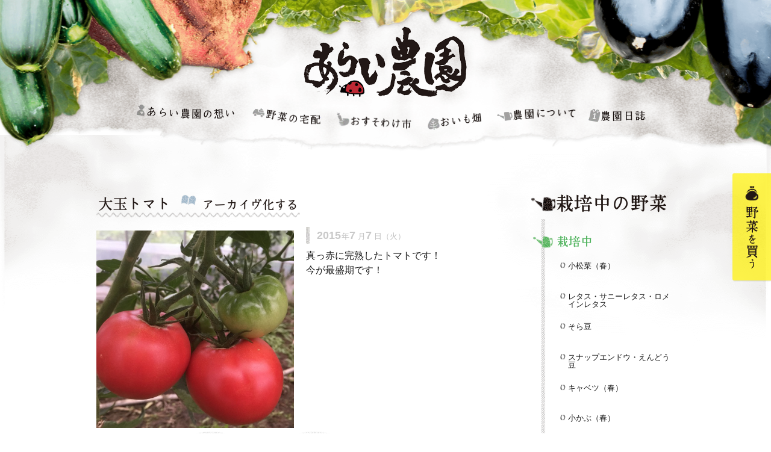

--- FILE ---
content_type: text/html; charset=UTF-8
request_url: https://arai-nouen.net/vegetables/%E3%83%88%E3%83%9E%E3%83%88-2
body_size: 49243
content:
<!DOCTYPE html>
<!--[if IE 7]>
<html class="ie ie7" dir="ltr" lang="ja"
	prefix="og: https://ogp.me/ns#"  id="pc">
<![endif]-->
<!--[if IE 8]>
<html class="ie ie8" dir="ltr" lang="ja"
	prefix="og: https://ogp.me/ns#"  id="pc">
<![endif]-->
<!--[if !(IE 7) | !(IE 8)  ]><!-->
	<html dir="ltr" lang="ja"
	prefix="og: https://ogp.me/ns#"  id="pc">
<!--<![endif]-->
<head>
<!-- OGP用記述 -->
<meta property="fb:app_id" content="1474993976078871" />
<meta property="og:title" content="あらい農園｜無農薬・有機肥料の野菜宅配｜京都 - 大玉トマト" />
<meta property="og:type" content="article" />
<meta property="og:url" content="https://arai-nouen.net/vegetables/%e3%83%88%e3%83%9e%e3%83%88-2" />
<meta property="og:site_name" content="あらい農園｜無農薬・有機肥料の野菜宅配｜京都 - 大玉トマト" />
<meta property="og:locale" content="ja_JP" />
<meta property="og:image" content="" />
<meta property="og:description" content=""/>
	<!--[if IE]>
	<meta http-equiv="X-UA-Compatible" content="IE=edge,chrome=1">
	<![endif]-->
	<meta charset="UTF-8">
	<meta name="viewport" content="width=device-width,initial-scale=1.0">
	
	<link rel="profile" href="http://gmpg.org/xfn/11">
	<link rel="pingback" href="https://arai-nouen.net/xmlrpc.php">
	<link rel="shortcut icon" href="https://arai-nouen.net/wp-content/themes/arainouen/images/favicon.ico" type="image/vnd.microsoft.icon">
	<link rel="icon" href="https://arai-nouen.net/wp-content/themes/arainouen/images/favicon.ico" type="image/vnd.microsoft.icon">
	<link rel="apple-touch-icon" href="https://arai-nouen.net/wp-content/themes/arainouen/images/apple-touch-icon.png">
	<link rel="apple-touch-icon" sizes="72x72" href="https://arai-nouen.net/wp-content/themes/arainouen/images/apple-touch-icon-72x72.png">
	<link rel="apple-touch-icon" sizes="76x76" href="https://arai-nouen.net/wp-content/themes/arainouen/images/apple-touch-icon-76x76.png">
	<link rel="apple-touch-icon" sizes="114x114" href="https://arai-nouen.net/wp-content/themes/arainouen/images/apple-touch-icon-114x114.png">
	<link rel="apple-touch-icon" sizes="120x120" href="https://arai-nouen.net/wp-content/themes/arainouen/images/apple-touch-icon-120x120.png">
	<link rel="apple-touch-icon" sizes="144x144" href="https://arai-nouen.net/wp-content/themes/arainouen/images/apple-touch-icon-144x144.png">
	<link rel="apple-touch-icon" sizes="152x152" href="https://arai-nouen.net/wp-content/themes/arainouen/images/apple-touch-icon-152x152.png">
	<!--[if lt IE 9]>
	<script src="https://arai-nouen.net/wp-content/themes/arainouen/js/html5.js"></script>
	<![endif]-->
	
		<!-- All in One SEO 4.2.5.1 - aioseo.com -->
		<title>大玉トマト | あらい農園｜無農薬・有機肥料の野菜宅配｜京都</title>
		<meta name="description" content="2015年7月7日（火） 真っ赤に完熟したトマトです！ 今が最盛期です！ 2015年6月26日（火） 完熟した" />
		<meta name="robots" content="max-image-preview:large" />
		<link rel="canonical" href="https://arai-nouen.net/vegetables/%e3%83%88%e3%83%9e%e3%83%88-2" />
		<meta name="generator" content="All in One SEO (AIOSEO) 4.2.5.1 " />
		<meta property="og:locale" content="ja_JP" />
		<meta property="og:site_name" content="あらい農園｜無農薬・有機肥料の野菜宅配｜京都 | 京都市の京北地域で、無農薬・有機肥料の旬の野菜を育てています。採れたての野菜をご自宅にお届けします。" />
		<meta property="og:type" content="article" />
		<meta property="og:title" content="大玉トマト | あらい農園｜無農薬・有機肥料の野菜宅配｜京都" />
		<meta property="og:description" content="2015年7月7日（火） 真っ赤に完熟したトマトです！ 今が最盛期です！ 2015年6月26日（火） 完熟した" />
		<meta property="og:url" content="https://arai-nouen.net/vegetables/%e3%83%88%e3%83%9e%e3%83%88-2" />
		<meta property="article:published_time" content="2015-04-06T21:52:32+00:00" />
		<meta property="article:modified_time" content="2015-08-20T03:25:40+00:00" />
		<meta name="twitter:card" content="summary" />
		<meta name="twitter:title" content="大玉トマト | あらい農園｜無農薬・有機肥料の野菜宅配｜京都" />
		<meta name="twitter:description" content="2015年7月7日（火） 真っ赤に完熟したトマトです！ 今が最盛期です！ 2015年6月26日（火） 完熟した" />
		<script type="application/ld+json" class="aioseo-schema">
			{"@context":"https:\/\/schema.org","@graph":[{"@type":"BreadcrumbList","@id":"https:\/\/arai-nouen.net\/vegetables\/%e3%83%88%e3%83%9e%e3%83%88-2#breadcrumblist","itemListElement":[{"@type":"ListItem","@id":"https:\/\/arai-nouen.net\/#listItem","position":1,"item":{"@type":"WebPage","@id":"https:\/\/arai-nouen.net\/","name":"\u30db\u30fc\u30e0","description":"\u4eac\u90fd\u306e\u4eac\u5317\u3067\u8fb2\u696d\u3092\u55b6\u3080\u3001\u3042\u3089\u3044\u8fb2\u5712\u306e\u30aa\u30d5\u30a3\u30b7\u30e3\u30ebweb\u30b5\u30a4\u30c8\u3067\u3059\u3002\u7121\u8fb2\u85ac\u3001\u6709\u6a5f\u80a5\u6599\u3067\u80b2\u3066\u305f\u304a\u91ce\u83dc\u306e\u500b\u914d\u3084\u3001\u632f\u58f2\u3092\u884c\u3063\u3066\u3044\u307e\u3059\u3002\u91ce\u83dc\u3092\u80b2\u3066\u3001\u8ca9\u58f2\u3059\u308b\u4ed6\u306b\u3082\u3001\u8fb2\u696d\u3068\u5730\u57df\u306e\u4eba\u3092\u7e4b\u3050\u30a4\u30d9\u30f3\u30c8\u7b49\u3082\u5b9a\u671f\u7684\u306b\u958b\u50ac\u3057\u3066\u3044\u307e\u3059\u3002","url":"https:\/\/arai-nouen.net\/"}}]},{"@type":"Organization","@id":"https:\/\/arai-nouen.net\/#organization","name":"\u4eac\u90fd \u4eac\u5317\u306e\u8fb2\u5bb6\u3042\u3089\u3044\u8fb2\u5712","url":"https:\/\/arai-nouen.net\/"},{"@type":"WebSite","@id":"https:\/\/arai-nouen.net\/#website","url":"https:\/\/arai-nouen.net\/","name":"\u3042\u3089\u3044\u8fb2\u5712\uff5c\u7121\u8fb2\u85ac\u30fb\u6709\u6a5f\u80a5\u6599\u306e\u91ce\u83dc\u5b85\u914d\uff5c\u4eac\u90fd","description":"\u4eac\u90fd\u5e02\u306e\u4eac\u5317\u5730\u57df\u3067\u3001\u7121\u8fb2\u85ac\u30fb\u6709\u6a5f\u80a5\u6599\u306e\u65ec\u306e\u91ce\u83dc\u3092\u80b2\u3066\u3066\u3044\u307e\u3059\u3002\u63a1\u308c\u305f\u3066\u306e\u91ce\u83dc\u3092\u3054\u81ea\u5b85\u306b\u304a\u5c4a\u3051\u3057\u307e\u3059\u3002","inLanguage":"ja","publisher":{"@id":"https:\/\/arai-nouen.net\/#organization"}},{"@type":"WebPage","@id":"https:\/\/arai-nouen.net\/vegetables\/%e3%83%88%e3%83%9e%e3%83%88-2#webpage","url":"https:\/\/arai-nouen.net\/vegetables\/%e3%83%88%e3%83%9e%e3%83%88-2","name":"\u5927\u7389\u30c8\u30de\u30c8 | \u3042\u3089\u3044\u8fb2\u5712\uff5c\u7121\u8fb2\u85ac\u30fb\u6709\u6a5f\u80a5\u6599\u306e\u91ce\u83dc\u5b85\u914d\uff5c\u4eac\u90fd","description":"2015\u5e747\u67087\u65e5\uff08\u706b\uff09 \u771f\u3063\u8d64\u306b\u5b8c\u719f\u3057\u305f\u30c8\u30de\u30c8\u3067\u3059\uff01 \u4eca\u304c\u6700\u76db\u671f\u3067\u3059\uff01 2015\u5e746\u670826\u65e5\uff08\u706b\uff09 \u5b8c\u719f\u3057\u305f","inLanguage":"ja","isPartOf":{"@id":"https:\/\/arai-nouen.net\/#website"},"breadcrumb":{"@id":"https:\/\/arai-nouen.net\/vegetables\/%e3%83%88%e3%83%9e%e3%83%88-2#breadcrumblist"},"author":"https:\/\/arai-nouen.net\/author\/arai_nouen#author","creator":"https:\/\/arai-nouen.net\/author\/arai_nouen#author","datePublished":"2015-04-06T21:52:32+09:00","dateModified":"2015-08-20T03:25:40+09:00"}]}
		</script>
		<!-- All in One SEO -->

<link rel='dns-prefetch' href='//fonts.googleapis.com' />
<link rel='dns-prefetch' href='//s.w.org' />
<link href='https://sp-ao.shortpixel.ai' rel='preconnect' />
<link rel="alternate" type="application/rss+xml" title="あらい農園｜無農薬・有機肥料の野菜宅配｜京都 &raquo; フィード" href="https://arai-nouen.net/feed" />
<link rel="alternate" type="application/rss+xml" title="あらい農園｜無農薬・有機肥料の野菜宅配｜京都 &raquo; コメントフィード" href="https://arai-nouen.net/comments/feed" />
<script defer src="[data-uri]"></script>
<style type="text/css">
img.wp-smiley,
img.emoji {
	display: inline !important;
	border: none !important;
	box-shadow: none !important;
	height: 1em !important;
	width: 1em !important;
	margin: 0 0.07em !important;
	vertical-align: -0.1em !important;
	background: none !important;
	padding: 0 !important;
}
</style>
	<link rel='stylesheet' id='wp-block-library-css'  href='https://arai-nouen.net/wp-includes/css/dist/block-library/style.min.css?ver=6.0.11' type='text/css' media='all' />
<style id='global-styles-inline-css' type='text/css'>
body{--wp--preset--color--black: #000000;--wp--preset--color--cyan-bluish-gray: #abb8c3;--wp--preset--color--white: #ffffff;--wp--preset--color--pale-pink: #f78da7;--wp--preset--color--vivid-red: #cf2e2e;--wp--preset--color--luminous-vivid-orange: #ff6900;--wp--preset--color--luminous-vivid-amber: #fcb900;--wp--preset--color--light-green-cyan: #7bdcb5;--wp--preset--color--vivid-green-cyan: #00d084;--wp--preset--color--pale-cyan-blue: #8ed1fc;--wp--preset--color--vivid-cyan-blue: #0693e3;--wp--preset--color--vivid-purple: #9b51e0;--wp--preset--gradient--vivid-cyan-blue-to-vivid-purple: linear-gradient(135deg,rgba(6,147,227,1) 0%,rgb(155,81,224) 100%);--wp--preset--gradient--light-green-cyan-to-vivid-green-cyan: linear-gradient(135deg,rgb(122,220,180) 0%,rgb(0,208,130) 100%);--wp--preset--gradient--luminous-vivid-amber-to-luminous-vivid-orange: linear-gradient(135deg,rgba(252,185,0,1) 0%,rgba(255,105,0,1) 100%);--wp--preset--gradient--luminous-vivid-orange-to-vivid-red: linear-gradient(135deg,rgba(255,105,0,1) 0%,rgb(207,46,46) 100%);--wp--preset--gradient--very-light-gray-to-cyan-bluish-gray: linear-gradient(135deg,rgb(238,238,238) 0%,rgb(169,184,195) 100%);--wp--preset--gradient--cool-to-warm-spectrum: linear-gradient(135deg,rgb(74,234,220) 0%,rgb(151,120,209) 20%,rgb(207,42,186) 40%,rgb(238,44,130) 60%,rgb(251,105,98) 80%,rgb(254,248,76) 100%);--wp--preset--gradient--blush-light-purple: linear-gradient(135deg,rgb(255,206,236) 0%,rgb(152,150,240) 100%);--wp--preset--gradient--blush-bordeaux: linear-gradient(135deg,rgb(254,205,165) 0%,rgb(254,45,45) 50%,rgb(107,0,62) 100%);--wp--preset--gradient--luminous-dusk: linear-gradient(135deg,rgb(255,203,112) 0%,rgb(199,81,192) 50%,rgb(65,88,208) 100%);--wp--preset--gradient--pale-ocean: linear-gradient(135deg,rgb(255,245,203) 0%,rgb(182,227,212) 50%,rgb(51,167,181) 100%);--wp--preset--gradient--electric-grass: linear-gradient(135deg,rgb(202,248,128) 0%,rgb(113,206,126) 100%);--wp--preset--gradient--midnight: linear-gradient(135deg,rgb(2,3,129) 0%,rgb(40,116,252) 100%);--wp--preset--duotone--dark-grayscale: url('#wp-duotone-dark-grayscale');--wp--preset--duotone--grayscale: url('#wp-duotone-grayscale');--wp--preset--duotone--purple-yellow: url('#wp-duotone-purple-yellow');--wp--preset--duotone--blue-red: url('#wp-duotone-blue-red');--wp--preset--duotone--midnight: url('#wp-duotone-midnight');--wp--preset--duotone--magenta-yellow: url('#wp-duotone-magenta-yellow');--wp--preset--duotone--purple-green: url('#wp-duotone-purple-green');--wp--preset--duotone--blue-orange: url('#wp-duotone-blue-orange');--wp--preset--font-size--small: 13px;--wp--preset--font-size--medium: 20px;--wp--preset--font-size--large: 36px;--wp--preset--font-size--x-large: 42px;}.has-black-color{color: var(--wp--preset--color--black) !important;}.has-cyan-bluish-gray-color{color: var(--wp--preset--color--cyan-bluish-gray) !important;}.has-white-color{color: var(--wp--preset--color--white) !important;}.has-pale-pink-color{color: var(--wp--preset--color--pale-pink) !important;}.has-vivid-red-color{color: var(--wp--preset--color--vivid-red) !important;}.has-luminous-vivid-orange-color{color: var(--wp--preset--color--luminous-vivid-orange) !important;}.has-luminous-vivid-amber-color{color: var(--wp--preset--color--luminous-vivid-amber) !important;}.has-light-green-cyan-color{color: var(--wp--preset--color--light-green-cyan) !important;}.has-vivid-green-cyan-color{color: var(--wp--preset--color--vivid-green-cyan) !important;}.has-pale-cyan-blue-color{color: var(--wp--preset--color--pale-cyan-blue) !important;}.has-vivid-cyan-blue-color{color: var(--wp--preset--color--vivid-cyan-blue) !important;}.has-vivid-purple-color{color: var(--wp--preset--color--vivid-purple) !important;}.has-black-background-color{background-color: var(--wp--preset--color--black) !important;}.has-cyan-bluish-gray-background-color{background-color: var(--wp--preset--color--cyan-bluish-gray) !important;}.has-white-background-color{background-color: var(--wp--preset--color--white) !important;}.has-pale-pink-background-color{background-color: var(--wp--preset--color--pale-pink) !important;}.has-vivid-red-background-color{background-color: var(--wp--preset--color--vivid-red) !important;}.has-luminous-vivid-orange-background-color{background-color: var(--wp--preset--color--luminous-vivid-orange) !important;}.has-luminous-vivid-amber-background-color{background-color: var(--wp--preset--color--luminous-vivid-amber) !important;}.has-light-green-cyan-background-color{background-color: var(--wp--preset--color--light-green-cyan) !important;}.has-vivid-green-cyan-background-color{background-color: var(--wp--preset--color--vivid-green-cyan) !important;}.has-pale-cyan-blue-background-color{background-color: var(--wp--preset--color--pale-cyan-blue) !important;}.has-vivid-cyan-blue-background-color{background-color: var(--wp--preset--color--vivid-cyan-blue) !important;}.has-vivid-purple-background-color{background-color: var(--wp--preset--color--vivid-purple) !important;}.has-black-border-color{border-color: var(--wp--preset--color--black) !important;}.has-cyan-bluish-gray-border-color{border-color: var(--wp--preset--color--cyan-bluish-gray) !important;}.has-white-border-color{border-color: var(--wp--preset--color--white) !important;}.has-pale-pink-border-color{border-color: var(--wp--preset--color--pale-pink) !important;}.has-vivid-red-border-color{border-color: var(--wp--preset--color--vivid-red) !important;}.has-luminous-vivid-orange-border-color{border-color: var(--wp--preset--color--luminous-vivid-orange) !important;}.has-luminous-vivid-amber-border-color{border-color: var(--wp--preset--color--luminous-vivid-amber) !important;}.has-light-green-cyan-border-color{border-color: var(--wp--preset--color--light-green-cyan) !important;}.has-vivid-green-cyan-border-color{border-color: var(--wp--preset--color--vivid-green-cyan) !important;}.has-pale-cyan-blue-border-color{border-color: var(--wp--preset--color--pale-cyan-blue) !important;}.has-vivid-cyan-blue-border-color{border-color: var(--wp--preset--color--vivid-cyan-blue) !important;}.has-vivid-purple-border-color{border-color: var(--wp--preset--color--vivid-purple) !important;}.has-vivid-cyan-blue-to-vivid-purple-gradient-background{background: var(--wp--preset--gradient--vivid-cyan-blue-to-vivid-purple) !important;}.has-light-green-cyan-to-vivid-green-cyan-gradient-background{background: var(--wp--preset--gradient--light-green-cyan-to-vivid-green-cyan) !important;}.has-luminous-vivid-amber-to-luminous-vivid-orange-gradient-background{background: var(--wp--preset--gradient--luminous-vivid-amber-to-luminous-vivid-orange) !important;}.has-luminous-vivid-orange-to-vivid-red-gradient-background{background: var(--wp--preset--gradient--luminous-vivid-orange-to-vivid-red) !important;}.has-very-light-gray-to-cyan-bluish-gray-gradient-background{background: var(--wp--preset--gradient--very-light-gray-to-cyan-bluish-gray) !important;}.has-cool-to-warm-spectrum-gradient-background{background: var(--wp--preset--gradient--cool-to-warm-spectrum) !important;}.has-blush-light-purple-gradient-background{background: var(--wp--preset--gradient--blush-light-purple) !important;}.has-blush-bordeaux-gradient-background{background: var(--wp--preset--gradient--blush-bordeaux) !important;}.has-luminous-dusk-gradient-background{background: var(--wp--preset--gradient--luminous-dusk) !important;}.has-pale-ocean-gradient-background{background: var(--wp--preset--gradient--pale-ocean) !important;}.has-electric-grass-gradient-background{background: var(--wp--preset--gradient--electric-grass) !important;}.has-midnight-gradient-background{background: var(--wp--preset--gradient--midnight) !important;}.has-small-font-size{font-size: var(--wp--preset--font-size--small) !important;}.has-medium-font-size{font-size: var(--wp--preset--font-size--medium) !important;}.has-large-font-size{font-size: var(--wp--preset--font-size--large) !important;}.has-x-large-font-size{font-size: var(--wp--preset--font-size--x-large) !important;}
</style>
<link rel='stylesheet' id='twentythirteen-fonts-css'  href='https://fonts.googleapis.com/css?family=Source+Sans+Pro%3A300%2C400%2C700%2C300italic%2C400italic%2C700italic%7CBitter%3A400%2C700&#038;subset=latin%2Clatin-ext' type='text/css' media='all' />
<link rel='stylesheet' id='twentythirteen-style-css'  href='https://arai-nouen.net/wp-content/cache/autoptimize/css/autoptimize_single_088573c3e214afd2fa2fea3b8253294f.css?ver=2013-07-18' type='text/css' media='all' />
<link rel='stylesheet' id='arainouen-style-css'  href='https://arai-nouen.net/wp-content/cache/autoptimize/css/autoptimize_single_cb098797b74f21da2ce6d9d6418ca817.css' type='text/css' media='all' />
<!--[if lt IE 9]>
<link rel='stylesheet' id='twentythirteen-ie-css'  href='https://arai-nouen.net/wp-content/themes/arainouen/css/ie.css?ver=2013-07-18' type='text/css' media='all' />
<![endif]-->
<script type='text/javascript' src='https://arai-nouen.net/wp-includes/js/jquery/jquery.min.js?ver=3.6.0' id='jquery-core-js'></script>
<script defer type='text/javascript' src='https://arai-nouen.net/wp-includes/js/jquery/jquery-migrate.min.js?ver=3.3.2' id='jquery-migrate-js'></script>
<link rel="https://api.w.org/" href="https://arai-nouen.net/wp-json/" /><link rel="EditURI" type="application/rsd+xml" title="RSD" href="https://arai-nouen.net/xmlrpc.php?rsd" />
<link rel="wlwmanifest" type="application/wlwmanifest+xml" href="https://arai-nouen.net/wp-includes/wlwmanifest.xml" /> 
<meta name="generator" content="WordPress 6.0.11" />
<link rel='shortlink' href='https://arai-nouen.net/?p=1723' />
<link rel="alternate" type="application/json+oembed" href="https://arai-nouen.net/wp-json/oembed/1.0/embed?url=https%3A%2F%2Farai-nouen.net%2Fvegetables%2F%25e3%2583%2588%25e3%2583%259e%25e3%2583%2588-2" />
<link rel="alternate" type="text/xml+oembed" href="https://arai-nouen.net/wp-json/oembed/1.0/embed?url=https%3A%2F%2Farai-nouen.net%2Fvegetables%2F%25e3%2583%2588%25e3%2583%259e%25e3%2583%2588-2&#038;format=xml" />
		<script defer src="[data-uri]"></script>
				<style>
			.no-js img.lazyload { display: none; }
			figure.wp-block-image img.lazyloading { min-width: 150px; }
							.lazyload, .lazyloading { opacity: 0; }
				.lazyloaded {
					opacity: 1;
					transition: opacity 400ms;
					transition-delay: 0ms;
				}
					</style>
		
<!-- BEGIN: WP Social Bookmarking Light HEAD --><script defer src="[data-uri]"></script>
<style type="text/css">.wp_social_bookmarking_light{
    border: 0 !important;
    padding: 10px 0 20px 0 !important;
    margin: 0 !important;
    clear: both;
}
.wp_social_bookmarking_light div{
    float: right !important;
    border: 0 !important;
    padding: 0 !important;
    margin: 0 5px 0px 0 !important;
    min-height: 30px !important;
    line-height: 18px !important;
    text-indent: 0 !important;
}
.wp_social_bookmarking_light img{
    border: 0 !important;
    padding: 0;
    margin: 0;
    vertical-align: top !important;
}
.wp_social_bookmarking_light_clear{
    clear: both !important;
}
#fb-root{
    display: none;
}
.wsbl_twitter{
    width: 100px;
}
.wsbl_facebook_like iframe{
    max-width: none !important;
}
</style>
<!-- END: WP Social Bookmarking Light HEAD -->
<link rel='stylesheet' href='https://arai-nouen.net/wp-content/cache/autoptimize/css/autoptimize_single_07f146141537e04ee282a965d8053198.css' type='text/css' media='all' />

<!-- js読み込み -->
<script type="text/javascript" src="https://ajax.googleapis.com/ajax/libs/jquery/1.8.3/jquery.min.js"></script>
<script defer type="text/javascript" src="https://arai-nouen.net/wp-content/cache/autoptimize/js/autoptimize_single_f5af9fb31ac111f727c63c1b1d1eec46.js"></script>

<!-- IEのリンク点線消去 はじまり -->
<script defer src="[data-uri]"></script>
<!-- IEのリンク点線消去 おしまい -->

<!-- Googleアナリティクス はじまり -->
<script>
	(function(i,s,o,g,r,a,m){i['GoogleAnalyticsObject']=r;i[r]=i[r]||function(){
	(i[r].q=i[r].q||[]).push(arguments)},i[r].l=1*new Date();a=s.createElement(o),
	m=s.getElementsByTagName(o)[0];a.async=1;a.src=g;m.parentNode.insertBefore(a,m)
	})(window,document,'script','//www.google-analytics.com/analytics.js','ga');
	ga('create', 'UA-53475373-1', 'auto');
	ga('send', 'pageview');
</script>
<!-- Googleアナリティクス おしまい -->

</head>

<body class="vegetables-template-default single single-vegetables postid-1723 chrome osx">

	<div id="loading"></div>

	<!-- JavaScript SDK / Facebook はじまり -->
	<div id="fb-root"></div>
	<script defer src="[data-uri]"></script>
	<!-- JavaScript SDK / Facebook おしまい -->


	<!-- ヘッダー はじまり -->
	<div id="bg_header" class="sp"></div>
	<header id="masthead" class="site-header" role="banner">
		<a class="home-link" href="https://arai-nouen.net/" title="あらい農園｜無農薬・有機肥料の野菜宅配｜京都" rel="home">
			<h1>あらい農園｜無農薬・有機肥料の野菜宅配｜京都</h1>
		</a>
					<nav id="site-navigation" class="main-navigation" role="navigation">
				<div class="menu-mainnav-container">
					<!-- <button class="js-nav-close"></button> -->
					<ul id="menu-mainnav" class="nav-menu">
						<li class="omoi"><a href="https://arai-nouen.net/about">あらい農園の想い</a></li>
						<li class="delivery line-2"><a href="https://arai-nouen.net/delivery">野菜の宅配</a></li>
						<li class="osusowake"><a href="https://arai-nouen.net/market">おすそわけ市</a></li>
						<li class="oimo"><a href="https://arai-nouen.net/oimo">おいも畑</a></li>
						<li class="about submenu-parent pc">
							<a class="submenu">農園について</a>
							<div class="submenu-list-wrap">
								<ul class="submenu-list">									
									<li class="point"><a href="https://arai-nouen.net/point">栽培のこだわり</a></li>
									<li class="day1"><a href="https://arai-nouen.net/1day">農園の1日</a></li>							
								</ul>
							</div>
						</li>
						<li class="blog"><a href="https://arai-nouen.net/category/blog">農園日誌</a></li>
					</ul>
				</div>
			</nav>
			</header><!-- #masthead -->

	<!-- ヘッダー おしまい -->


	<!-- サイドボタン はじまり -->

	<div id="sideBtn">
		<a href="https://arainouen.thebase.in/" target="_blank" class="sideBtn" id="btn_base"></a>
				<a href="#" id="btn_pagetop"></a>
	</div>

	<!-- サイドボタン おしまい -->


	<!-- トップページ はじまり -->

	
	<!-- トップページ おしまい -->



	<div id="page" class="hfeed site ">
		<div id="main" class="site-main">

	<div id="primary" class="content-area">
		<div id="content" class="site-content" role="main">

						
				<div class="postHead">
					<h2 class="blog">
					<span>
						大玉トマト												<span class="archived">アーカイヴ化する</span>
					</span>

					</h2>
				</div>

				<div class="postBody lastPost"><p><noscript><img decoding="async"  alt="image" width="656" height="656"  data-src="https://sp-ao.shortpixel.ai/client/to_webp,q_glossy,ret_img,w_656,h_656/https://arai-nouen.net/wp-content/uploads/image350-656x656.jpg" class="alignleft size-medium wp-image-2343 lazyload" src="[data-uri]" /><noscript><img decoding="async" src="https://sp-ao.shortpixel.ai/client/to_webp,q_glossy,ret_img,w_656,h_656/https://arai-nouen.net/wp-content/uploads/image350-656x656.jpg" alt="image" width="656" height="656" class="alignleft size-medium wp-image-2343" /></noscript></noscript><img decoding="async" src='data:image/svg+xml,%3Csvg%20xmlns=%22http://www.w3.org/2000/svg%22%20viewBox=%220%200%20656%20656%22%3E%3C/svg%3E' data-src="https://sp-ao.shortpixel.ai/client/to_webp,q_glossy,ret_img,w_656,h_656/https://arai-nouen.net/wp-content/uploads/image350-656x656.jpg" alt="image" width="656" height="656" class="lazyload alignleft size-medium wp-image-2343" /></p>
<div class="date"><span class="bg">2015<span class="small">年<span color="#c9c9c9" size="4" style="color: #c9c9c9; font-size: large;"><span style="line-height: 27px;"><b>7</b></span></span></span><span class="small">月<span color="#c9c9c9" size="4" style="color: #c9c9c9; font-size: large;"><span style="line-height: 27px;"><b>7</b></span></span></span><span class="small">日（火）</span></span></div>
<div>真っ赤に完熟したトマトです！</div>
<div>今が最盛期です！</div>
<div>
<div class="mountainLine"></div>
<p><noscript><img decoding="async"  alt="image" width="656" height="656"  data-src="https://sp-ao.shortpixel.ai/client/to_webp,q_glossy,ret_img,w_656,h_656/https://arai-nouen.net/wp-content/uploads/image323-656x656.jpg" class="alignleft size-medium wp-image-2275 lazyload" src="[data-uri]" /><noscript><img decoding="async" src="https://sp-ao.shortpixel.ai/client/to_webp,q_glossy,ret_img,w_656,h_656/https://arai-nouen.net/wp-content/uploads/image323-656x656.jpg" alt="image" width="656" height="656" class="alignleft size-medium wp-image-2275" /></noscript></noscript><img decoding="async" src='data:image/svg+xml,%3Csvg%20xmlns=%22http://www.w3.org/2000/svg%22%20viewBox=%220%200%20656%20656%22%3E%3C/svg%3E' data-src="https://sp-ao.shortpixel.ai/client/to_webp,q_glossy,ret_img,w_656,h_656/https://arai-nouen.net/wp-content/uploads/image323-656x656.jpg" alt="image" width="656" height="656" class="lazyload alignleft size-medium wp-image-2275" /></p>
<div class="date"><span class="bg">2015<span class="small">年<span color="#c9c9c9" size="4" style="color: #c9c9c9; font-size: large;"><span style="line-height: 27px;"><b>6</b></span></span></span><span class="small">月<span color="#c9c9c9" size="4" style="color: #c9c9c9; font-size: large;"><span style="line-height: 27px;"><b>26</b></span></span></span><span class="small">日（火）</span></span></div>
<div>完熟したトマトが収穫開始です！</div>
<div>自分でも農作業をしながらついつい味見とたくさん食べてしまいます。</div>
<div>
<div class="mountainLine"></div>
<p><noscript><img decoding="async"  alt="image" width="656" height="656"  data-src="https://sp-ao.shortpixel.ai/client/to_webp,q_glossy,ret_img,w_656,h_656/https://arai-nouen.net/wp-content/uploads/image279-656x656.jpg" class="alignleft size-medium wp-image-2130 lazyload" src="[data-uri]" /><noscript><img decoding="async" src="https://sp-ao.shortpixel.ai/client/to_webp,q_glossy,ret_img,w_656,h_656/https://arai-nouen.net/wp-content/uploads/image279-656x656.jpg" alt="image" width="656" height="656" class="alignleft size-medium wp-image-2130" /></noscript></noscript><img decoding="async" src='data:image/svg+xml,%3Csvg%20xmlns=%22http://www.w3.org/2000/svg%22%20viewBox=%220%200%20656%20656%22%3E%3C/svg%3E' data-src="https://sp-ao.shortpixel.ai/client/to_webp,q_glossy,ret_img,w_656,h_656/https://arai-nouen.net/wp-content/uploads/image279-656x656.jpg" alt="image" width="656" height="656" class="lazyload alignleft size-medium wp-image-2130" /></p>
<div class="date"><span class="bg">2015<span class="small">年<span color="#c9c9c9" style="color: #c9c9c9;"><span style="font-size: 18px; line-height: 27px;"><b>5</b></span></span></span><span class="small">月<span color="#c9c9c9" style="color: #c9c9c9;"><span style="font-size: 18px; line-height: 27px;"><b>30</b></span></span></span><span class="small">日（土）</span></span></div>
<div>少し生育が遅れてしまっているトマトです。</div>
<div>ようやく実が少しずつ大きくなりはじめました。</div>
<div>このまま順調に育ってくれるように頑張ります！</div>
<div>もう少々お待ちください！</div>
<div>
<div class="mountainLine"></div>
</div>
<p><noscript><img decoding="async"  alt="image" width="656" height="656"  data-src="https://sp-ao.shortpixel.ai/client/to_webp,q_glossy,ret_img,w_656,h_656/https://arai-nouen.net/wp-content/uploads/image237-656x656.jpg" class="alignleft size-medium wp-image-2022 lazyload" src="[data-uri]" /><noscript><img decoding="async" src="https://sp-ao.shortpixel.ai/client/to_webp,q_glossy,ret_img,w_656,h_656/https://arai-nouen.net/wp-content/uploads/image237-656x656.jpg" alt="image" width="656" height="656" class="alignleft size-medium wp-image-2022" /></noscript></noscript><img decoding="async" src='data:image/svg+xml,%3Csvg%20xmlns=%22http://www.w3.org/2000/svg%22%20viewBox=%220%200%20656%20656%22%3E%3C/svg%3E' data-src="https://sp-ao.shortpixel.ai/client/to_webp,q_glossy,ret_img,w_656,h_656/https://arai-nouen.net/wp-content/uploads/image237-656x656.jpg" alt="image" width="656" height="656" class="lazyload alignleft size-medium wp-image-2022" /></p>
<div class="date"><span class="bg">2015<span class="small">年<span color="#c9c9c9" size="4" style="color: #c9c9c9; font-size: large;"><span style="line-height: 27px;"><b>5</b></span></span></span><span class="small">月<span color="#c9c9c9" size="4" style="color: #c9c9c9; font-size: large;"><span style="line-height: 27px;"><b>8</b></span></span></span><span class="small">日（金）</span></span></div>
<div>ハウスで栽培中のトマトです。</div>
<div>黄色の花が咲いて、小さいですが実がなってきています。</div>
<div>これから収穫まではまだまだ長い道のりですが、大切に育てていきたいです。</div>
<div>
<div class="clear"></div>
<div class="mountainLine"></div>
</div>
<p><noscript><img decoding="async"  alt="image" width="656" height="656"  data-src="https://sp-ao.shortpixel.ai/client/to_webp,q_glossy,ret_img,w_656,h_656/https://arai-nouen.net/wp-content/uploads/image182-656x656.jpg" class="alignleft size-medium wp-image-1768 lazyload" src="[data-uri]" /><noscript><img decoding="async" src="https://sp-ao.shortpixel.ai/client/to_webp,q_glossy,ret_img,w_656,h_656/https://arai-nouen.net/wp-content/uploads/image182-656x656.jpg" alt="image" width="656" height="656" class="alignleft size-medium wp-image-1768" /></noscript></noscript><img decoding="async" src='data:image/svg+xml,%3Csvg%20xmlns=%22http://www.w3.org/2000/svg%22%20viewBox=%220%200%20656%20656%22%3E%3C/svg%3E' data-src="https://sp-ao.shortpixel.ai/client/to_webp,q_glossy,ret_img,w_656,h_656/https://arai-nouen.net/wp-content/uploads/image182-656x656.jpg" alt="image" width="656" height="656" class="lazyload alignleft size-medium wp-image-1768" /></p>
<div class="date"><span class="bg">2015<span class="small">年<span color="#c9c9c9" style="color: #c9c9c9;"><span style="font-size: 18px; line-height: 27px;"><b>4</b></span></span></span><span class="small">月<span color="#c9c9c9" style="color: #c9c9c9;"><span style="font-size: 18px; line-height: 27px;"><b>12</b></span></span></span><span class="small">日（火）</span></span></div>
<div>苗を定植しました！</div>
<div>今年は伏見のハウスで70株、京北の露地で700株ほで定植しました！</div>
<div>幼いうちはまだ茎も弱いので、強風で折れてしまう事があります。</div>
<div>このあと、ネットでトンネルを作り風邪対策をしました。大きくなるまでは目が離せません！</div>
<div>
<div class="clear"></div>
<div class="mountainLine"></div>
<p><noscript><img decoding="async"  alt="IMG_0353" width="354" height="472"  data-src="https://sp-ao.shortpixel.ai/client/to_webp,q_glossy,ret_img,w_354,h_472/https://arai-nouen.net/wp-content/uploads/IMG_0353.jpg" class="alignleft wp-image-1692 size-full lazyload" src="[data-uri]" /><noscript><img decoding="async" src="https://sp-ao.shortpixel.ai/client/to_webp,q_glossy,ret_img,w_354,h_472/https://arai-nouen.net/wp-content/uploads/IMG_0353.jpg" alt="IMG_0353" width="354" height="472" class="alignleft wp-image-1692 size-full" /></noscript></noscript><img decoding="async" src='data:image/svg+xml,%3Csvg%20xmlns=%22http://www.w3.org/2000/svg%22%20viewBox=%220%200%20354%20472%22%3E%3C/svg%3E' data-src="https://sp-ao.shortpixel.ai/client/to_webp,q_glossy,ret_img,w_354,h_472/https://arai-nouen.net/wp-content/uploads/IMG_0353.jpg" alt="IMG_0353" width="354" height="472" class="lazyload alignleft wp-image-1692 size-full" /></p>
<div class="date"><span class="bg">2015<span class="small">年<span color="#c9c9c9" style="color: #c9c9c9;"><span style="font-size: 18px; line-height: 27px;"><b>４</b></span></span></span><span class="small">月<span color="#c9c9c9" style="color: #c9c9c9;"><span style="font-size: 18px; line-height: 27px;"><b>４</b></span></span></span><span class="small">日（土）</span></span></div>
<div>トマトの苗です。苗の農家さんにお願いして育ててもらっていました。トマトは発芽するための温度が高く、あらい農園の設備では冬の2月にそれだけの環境が作れないのでお願いしています。</div>
<div>大きくなったので、あらい農園のハウス内に移動してきました。そろそろ定植になります。</div>
<div>ですが、夏野菜は寒さにめっぽう弱く、霜に当たると枯れてしまいます。天気予報を見ながら寒の戻りが過ぎるまでは少しの間ハウスの中で待機です。</div>
<div>今年は大玉、ミニ、加熱用トマト（サンマルツァーノ）全部合わせて７７０株という恐ろしい株数の作付けです。</div>
<div>もはやトマト農家と言ってもいいのかもしれません。</div>
<div>
<div class="mountainLine"></div>
<p>&nbsp;</p>
</div>
</div>
</div>
</div>
<div class='wp_social_bookmarking_light'>        <div class="wsbl_google_plus_one"><g:plusone size="medium" annotation="none" href="https://arai-nouen.net/vegetables/%e3%83%88%e3%83%9e%e3%83%88-2" ></g:plusone></div>        <div class="wsbl_hatena_button"><a href="//b.hatena.ne.jp/entry/https://arai-nouen.net/vegetables/%e3%83%88%e3%83%9e%e3%83%88-2" class="hatena-bookmark-button" data-hatena-bookmark-title="大玉トマト" data-hatena-bookmark-layout="simple-balloon" title="このエントリーをはてなブックマークに追加"> <noscript><img decoding="async"  alt="このエントリーをはてなブックマークに追加" width="20" height="20" style="border: none;" data-src="//b.hatena.ne.jp/images/entry-button/button-only@2x.png" class="lazyload" src="[data-uri]" /><noscript><img decoding="async" src="//b.hatena.ne.jp/images/entry-button/button-only@2x.png" alt="このエントリーをはてなブックマークに追加" width="20" height="20" style="border: none;" /></noscript></noscript><img decoding="async" class="lazyload" src='data:image/svg+xml,%3Csvg%20xmlns=%22http://www.w3.org/2000/svg%22%20viewBox=%220%200%2020%2020%22%3E%3C/svg%3E' data-src="//b.hatena.ne.jp/images/entry-button/button-only@2x.png" alt="このエントリーをはてなブックマークに追加" width="20" height="20" style="border: none;" /></a><script type="text/javascript" src="https://b.hatena.ne.jp/js/bookmark_button.js" charset="utf-8" async="async"></script></div>        <div class="wsbl_twitter"><a href="https://twitter.com/share" class="twitter-share-button" data-url="https://arai-nouen.net/vegetables/%e3%83%88%e3%83%9e%e3%83%88-2" data-text="大玉トマト" data-lang="ja">Tweet</a></div>        <div class="wsbl_facebook_like"><div id="fb-root"></div><fb:like href="https://arai-nouen.net/vegetables/%e3%83%88%e3%83%9e%e3%83%88-2" layout="button_count" action="like" width="100" share="false" show_faces="false" ></fb:like></div></div>
<br class='wp_social_bookmarking_light_clear' />
</div>

			
		</div><!-- #content -->
		<div id="sidebar" class="sidebar-container" role="complementary">
	<div class="sidebar-inner">
		<h2 class="vegetables">栽培中の野菜</h2>
		<dl class="sidebar">
			<dt class="grow">栽培中</dt>
			<dd>
				<ul>
										<li class="grow-sidebar"><a href="https://arai-nouen.net/vegetables/%e5%b0%8f%e6%9d%be%e8%8f%9c-6">小松菜（春）</a></li>
											<li class="grow-sidebar"><a href="https://arai-nouen.net/vegetables/%e3%83%ac%e3%82%bf%e3%82%b9%e3%83%bb%e3%82%b5%e3%83%8b%e3%83%bc%e3%83%ac%e3%82%bf%e3%82%b9%e3%83%bb%e3%83%ad%e3%83%a1%e3%82%a4%e3%83%b3%e3%83%ac%e3%82%bf%e3%82%b9">レタス・サニーレタス・ロメインレタス</a></li>
											<li class="grow-sidebar"><a href="https://arai-nouen.net/vegetables/%e3%81%9d%e3%82%89%e8%b1%86-2">そら豆</a></li>
											<li class="grow-sidebar"><a href="https://arai-nouen.net/vegetables/%e3%82%b9%e3%83%8a%e3%83%83%e3%83%97%e3%82%a8%e3%83%b3%e3%83%89%e3%82%a6%e3%83%bb%e3%81%88%e3%82%93%e3%81%a9%e3%81%86%e8%b1%86-2">スナップエンドウ・えんどう豆</a></li>
											<li class="grow-sidebar"><a href="https://arai-nouen.net/vegetables/%e3%82%ad%e3%83%a3%e3%83%99%e3%83%84%ef%bc%88%e6%98%a5%ef%bc%89">キャベツ（春）</a></li>
											<li class="grow-sidebar"><a href="https://arai-nouen.net/vegetables/%e5%b0%8f%e3%81%8b%e3%81%b6%ef%bc%88%e6%98%a5%ef%bc%89">小かぶ（春）</a></li>
											<li class="grow-sidebar"><a href="https://arai-nouen.net/vegetables/%e3%83%96%e3%83%ad%e3%83%83%e3%82%b3%e3%83%aa%e3%83%bc%ef%bc%88%e6%98%a5%ef%bc%89">ブロッコリー（春）</a></li>
											<li class="grow-sidebar"><a href="https://arai-nouen.net/vegetables/%e7%8e%89%e3%81%ad%e3%81%8e-4">玉ねぎ</a></li>
											<li class="grow-sidebar"><a href="https://arai-nouen.net/vegetables/%e8%8f%8a%e8%8f%9c-2">菊菜</a></li>
											<li class="grow-sidebar"><a href="https://arai-nouen.net/vegetables/%e3%81%bb%e3%81%86%e3%82%8c%e3%82%93%e8%8d%89-3">ほうれん草</a></li>
									</ul>
			</dd>
			<dt class="harvest">収穫中</dt>
			<dd>
				<ul>
										<li class="grow-sidebar"><a href="https://arai-nouen.net/vegetables/%e6%98%a5%e3%82%ad%e3%83%a3%e3%83%99%e3%83%84%e3%83%bb%e3%83%96%e3%83%ad%e3%83%83%e3%82%b3%e3%83%aa%e3%83%bc">ブロッコリー</a></li>
											<li class="grow-sidebar"><a href="https://arai-nouen.net/vegetables/%e4%ba%ba%e5%8f%82-3">人参</a></li>
									</ul>
			</dd>
			<dt class="complete">収穫完了</dt>
			<dd>
				<ul>
										<li><a href="https://arai-nouen.net/vegetables/%e3%81%95%e3%81%a4%e3%81%be%e3%81%84%e3%82%82%e7%b4%85%e3%81%af%e3%82%8b%e3%81%8b">さつまいも(紅はるか)</a></li>
									</ul>
			</dd>
			<dt class="archive">アーカイヴ</dt>
			<dd><ul>	<li><a href='https://arai-nouen.net/vegetables/2020'>2020</a></li>
	<li><a href='https://arai-nouen.net/vegetables/2019'>2019</a></li>
	<li><a href='https://arai-nouen.net/vegetables/2018'>2018</a></li>
	<li><a href='https://arai-nouen.net/vegetables/2017'>2017</a></li>
	<li><a href='https://arai-nouen.net/vegetables/2016'>2016</a></li>
	<li><a href='https://arai-nouen.net/vegetables/2015'>2015</a></li>
	<li><a href='https://arai-nouen.net/vegetables/2014'>2014</a></li>
</ul></dd>
		</dl>
	</div><!-- .sidebar-inner -->
</div><!-- #tertiary -->
	</div><!-- #primary -->


		</div><!-- #main -->
		<footer id="colophon" class="site-footer" role="contentinfo">
			<div class="footer2022">
				<a href="https://arai-nouen.net" class="footer2022_logo"></a>
				<div class="footer2022_inner">
					<div class="footer2022_colL">
						<div class="footer2022_address">
							<div class="footer2022_title">お問い合わせ先</div>
							<div class="footer2022_add">京都市右京区京北上黒田町吉野110-3</div>
							<div class="footer2022_tel"><a href="tel:09011572764">090-1157-2764<br><span>(※受付時間：9:00〜18:00)</span></a></div>
							<div class="footer2022_mail"><a href="mailto:arainouen0@gmail.com">arainouen0@gmail.com</a></div>
						</div>						
					</div>
					<div class="footer2022_colR">
						<ul class="footer2022_ul pc">
							<li class="footer2022_li"><a href="https://arai-nouen.net/about" class="omoi">あらい農園の想い</a></li>
							<li class="footer2022_li"><a href="https://arai-nouen.net/point" class="kodawari">栽培のこだわり</a></li>
							<li class="footer2022_li"><a href="https://arai-nouen.net/delivery" class="takuhai">野菜の宅配</a></li>
							<li class="footer2022_li"><a href="https://arai-nouen.net/1day" class="day">農園の1日</a></li>
							<li class="footer2022_li"><a href="https://arai-nouen.net/market" class="osusowake">おすそわけ市</a></li>
							<li class="footer2022_li"><a href="https://arai-nouen.net/blog" class="blog">農園日誌</a></li>	
							<li class="footer2022_li"><a href="https://arai-nouen.net/oimo" class="oimo">おいも畑</a></li>						
						</ul>
						<ul class="footer2022_ul sp">
							<li class="footer2022_li"><a href="https://arai-nouen.net/about" class="omoi">あらい農園の想い</a></li>
							<li class="footer2022_li"><a href="https://arai-nouen.net/delivery" class="takuhai">野菜の宅配</a></li>
							<li class="footer2022_li"><a href="https://arai-nouen.net/market" class="osusowake">おすそわけ市</a></li>
							<li class="footer2022_li"><a href="https://arai-nouen.net/oimo" class="oimo">おいも畑</a></li>
							<li class="footer2022_li"><a href="https://arai-nouen.net/point" class="kodawari">栽培のこだわり</a></li>
							<li class="footer2022_li"><a href="https://arai-nouen.net/1day" class="day">農園の1日</a></li>
							<li class="footer2022_li"><a href="https://arai-nouen.net/blog" class="blog">農園日誌</a></li>
						</ul>
						<div class="footer2022_policyWrap">
							<div class="footer2022_policy">
								<a href="https://arainouen.thebase.in/law" target="_blank">特定商取引に基づく表記</a>
								<a href="https://arainouen.thebase.in/privacy" target="_blank">プライバシーポリシー</a>
							</div>
							<div class="footer2022_sns">
								<a href="https://www.facebook.com/arainouen0" target="_blank" class="fb"></a>
								<a href="https://www.instagram.com/kyoto.arainouen/" target="_blank" class="ig"></a>
							</div>
						</div>
					</div>
				</div>
				<div class="footer2022_copy">copyright ©︎ <span>あらい農園</span> all rights reserved.</div>
			</div>
		</footer><!-- #colophon -->
	</div><!-- #page -->
	
	<div id="bg_footer"></div>

	
<!-- BEGIN: WP Social Bookmarking Light FOOTER -->    <script defer src="[data-uri]"></script>    <script src="https://apis.google.com/js/platform.js" async defer>
        {lang: "ja"}
    </script><!-- END: WP Social Bookmarking Light FOOTER -->
<noscript><style>.lazyload{display:none;}</style></noscript><script data-noptimize="1">window.lazySizesConfig=window.lazySizesConfig||{};window.lazySizesConfig.loadMode=1;</script><script async data-noptimize="1" src='https://arai-nouen.net/wp-content/plugins/autoptimize/classes/external/js/lazysizes.min.js?ao_version=3.1.2'></script><script defer type='text/javascript' src='https://arai-nouen.net/wp-content/cache/autoptimize/js/autoptimize_single_8e88a6371c66effa4f2daa4ecd3f97f6.js?ver=2014-03-18' id='twentythirteen-script-js'></script>
<script defer type='text/javascript' src='https://arai-nouen.net/wp-content/plugins/wp-smushit/app/assets/js/smush-lazy-load.min.js?ver=3.11.1' id='smush-lazy-load-js'></script>
<script defer src="https://arai-nouen.net/wp-content/themes/arainouen/js/wow.min.js" type="text/javascript"></script>
  <script defer src="[data-uri]"></script>
</body>
</html>

--- FILE ---
content_type: text/html; charset=utf-8
request_url: https://accounts.google.com/o/oauth2/postmessageRelay?parent=https%3A%2F%2Farai-nouen.net&jsh=m%3B%2F_%2Fscs%2Fabc-static%2F_%2Fjs%2Fk%3Dgapi.lb.en.2kN9-TZiXrM.O%2Fd%3D1%2Frs%3DAHpOoo_B4hu0FeWRuWHfxnZ3V0WubwN7Qw%2Fm%3D__features__
body_size: 160
content:
<!DOCTYPE html><html><head><title></title><meta http-equiv="content-type" content="text/html; charset=utf-8"><meta http-equiv="X-UA-Compatible" content="IE=edge"><meta name="viewport" content="width=device-width, initial-scale=1, minimum-scale=1, maximum-scale=1, user-scalable=0"><script src='https://ssl.gstatic.com/accounts/o/2580342461-postmessagerelay.js' nonce="wfg9wZkWmxerthSdaNHjWQ"></script></head><body><script type="text/javascript" src="https://apis.google.com/js/rpc:shindig_random.js?onload=init" nonce="wfg9wZkWmxerthSdaNHjWQ"></script></body></html>

--- FILE ---
content_type: text/css
request_url: https://arai-nouen.net/wp-content/cache/autoptimize/css/autoptimize_single_088573c3e214afd2fa2fea3b8253294f.css?ver=2013-07-18
body_size: 11862
content:
@import url(//arai-nouen.net/wp-content/themes/arainouen/./assets/build/css/style.css);
/*!
Theme Name: あらい農園
Author: 株式会社おいかぜ
Author URI: http://oikaze.jp
Description: あらい農園2014年7月公開時のテンプレート
Version: 1.0
Text Domain: twentythirteen
*/
.section:after,.section_left:after,.nav-links,.site-footer:after,html#pc body.post-type-archive-vegetables #primary:after,html#pc body.single-vegetables #primary:after,html#pc body.category-blog #primary:after,html#pc body.category-blog-news #primary:after,html#pc body.category-blog-breed #primary:after,html#pc body.category-blog-market #primary:after,html#pc body.category-blog-think #primary:after,html#pc body.category-blog-background #primary:after,html#pc body.category-blog-others #primary:after,html#pc body.single-post #primary:after,html#pc ul#menu-mainnav:after,html#pc #home_vegetables div.scrollBtn:after,div#img_home_nk-base #home_blog div.area_thumbnail:after,.postBody{content:"";display:block;clear:both}.site-header .home-link,.site-footer #footer_info a.logo,html#pc ul#menu-mainnav li a,a.banner_delivery,#home_vegetables a.banner_vegetables,.page-delivery a.img_delivery_shopBanner{text-indent:100%;white-space:nowrap;overflow:hidden;text-indent:-9999px\9}div.area_archive-vegetables div.thumb_archive-vegetables a{display:block;height:100%;width:100%}.site-content a,.nav-links div a,#sidebar dl.sidebar dd ul li a,.site-footer #footer_info div.textwidget a,.site-footer #footer_info ul#menu-footer_links li a,html#pc div#img_home_nk div.link_more a,html#mobile #sideBtn nav#site-navigation_mobile div.menu-mainnav-container ul li a,html#pc #home_vegetables div.area_thumbnail a.link_home_vegetables h3.title_home_vegetables,body.home #page,a.banner_delivery,.page-event div.event_newsArea dl dd a,.page-event div.event_reportArea dl dd a{-webkit-transition-duration:.2s;-moz-transition-duration:.2s;-o-transition-duration:.2s;transition-duration:.2s;-webkit-transition-timing-function:ease-in;-moz-transition-timing-function:ease-in;-o-transition-timing-function:ease-in;transition-timing-function:ease-in}.nav-links div a,#sidebar dl.sidebar dd ul li a,.site-footer #footer_info div.textwidget a,.site-footer #footer_info ul#menu-footer_links li a,html#pc div#img_home_nk div.link_more a,html#mobile #sideBtn nav#site-navigation_mobile div.menu-mainnav-container ul li a,html#pc #home_vegetables div.scrollBtn a.left,html#pc #home_vegetables div.scrollBtn a.right,#home_vegetables a.link_home_vegetables,#home_vegetables a.banner_vegetables,.page-event div.event_newsArea dl dd a,.page-event div.event_reportArea dl dd a,body.category-blog #content h2 span a,body.category-blog-news #content h2 span a,body.category-blog-breed #content h2 span a,body.category-blog-market #content h2 span a,body.category-blog-think #content h2 span a,body.category-blog-background #content h2 span a,body.category-blog-others #content h2 span a,body.single #content h2 span a,.wp-pagenavi a{border-bottom:none !important}.nav-links div a:active,#sidebar dl.sidebar dd ul li a:active,.site-footer #footer_info div.textwidget a:active,.site-footer #footer_info ul#menu-footer_links li a:active,html#pc div#img_home_nk div.link_more a:active,html#mobile #sideBtn nav#site-navigation_mobile div.menu-mainnav-container ul li a:active,html#pc #home_vegetables div.scrollBtn a.left:active,html#pc #home_vegetables div.scrollBtn a.right:active,#home_vegetables a.link_home_vegetables:active,#home_vegetables a.banner_vegetables:active,.page-event div.event_newsArea dl dd a:active,.page-event div.event_reportArea dl dd a:active,body.category-blog #content h2 span a:active,body.category-blog-news #content h2 span a:active,body.category-blog-breed #content h2 span a:active,body.category-blog-market #content h2 span a:active,body.category-blog-think #content h2 span a:active,body.category-blog-background #content h2 span a:active,body.category-blog-others #content h2 span a:active,body.single #content h2 span a:active,.wp-pagenavi a:active,.nav-links div a:hover,#sidebar dl.sidebar dd ul li a:hover,.site-footer #footer_info div.textwidget a:hover,.site-footer #footer_info ul#menu-footer_links li a:hover,html#pc div#img_home_nk div.link_more a:hover,html#mobile #sideBtn nav#site-navigation_mobile div.menu-mainnav-container ul li a:hover,html#pc #home_vegetables div.scrollBtn a.left:hover,html#pc #home_vegetables div.scrollBtn a.right:hover,#home_vegetables a.link_home_vegetables:hover,#home_vegetables a.banner_vegetables:hover,.page-event div.event_newsArea dl dd a:hover,.page-event div.event_reportArea dl dd a:hover,body.category-blog #content h2 span a:hover,body.category-blog-news #content h2 span a:hover,body.category-blog-breed #content h2 span a:hover,body.category-blog-market #content h2 span a:hover,body.category-blog-think #content h2 span a:hover,body.category-blog-background #content h2 span a:hover,body.category-blog-others #content h2 span a:hover,body.single #content h2 span a:hover,.wp-pagenavi a:hover{opacity:1 !important}.site-content a{color:#983114;text-decoration:none;border-bottom:1px dotted #983114;-webkit-transition-property:opacity;-moz-transition-property:opacity;-o-transition-property:opacity;transition-property:opacity}.site-content a:active,.site-content a:hover{opacity:.8}.nav-links div a,#sidebar dl.sidebar dd ul li a,.site-footer #footer_info div.textwidget a,.site-footer #footer_info ul#menu-footer_links li a,html#pc div#img_home_nk div.link_more a,html#mobile #sideBtn nav#site-navigation_mobile div.menu-mainnav-container ul li a{color:#191919 !important;text-decoration:none;-webkit-transition-property:color;-moz-transition-property:color;-o-transition-property:color;transition-property:color}.nav-links div a:hover,#sidebar dl.sidebar dd ul li a:hover,.site-footer #footer_info div.textwidget a:hover,.site-footer #footer_info ul#menu-footer_links li a:hover,html#pc div#img_home_nk div.link_more a:hover,html#mobile #sideBtn nav#site-navigation_mobile div.menu-mainnav-container ul li a:hover{color:#983114 !important}@-webkit-keyframes banner_vegetables{0%{background-position:0 0}100%{background-position:0 -375px}}@-moz-keyframes banner_vegetables{0%{background-position:0 0}100%{background-position:0 -375px}}@-ms-keyframes banner_vegetables{0%{background-position:0 0}100%{background-position:0 -375px}}@keyframes banner_vegetables{0%{background-position:0 0}100%{background-position:0 -375px}}*{-webkit-box-sizing:border-box;-moz-box-sizing:border-box;box-sizing:border-box}@font-face{font-family:'dejima';src:url(//arai-nouen.net/wp-content/themes/arainouen/fonts/dejima-mincho-r227.eot);src:url(//arai-nouen.net/wp-content/themes/arainouen/fonts/dejima-mincho-r227.eot?#iefix) format("embedded-opentype"),url(//arai-nouen.net/wp-content/themes/arainouen/fonts/dejima-mincho-r227.woff) format("woff"),url(//arai-nouen.net/wp-content/themes/arainouen/fonts/dejima-mincho-r227.ttf) format("truetype");font-weight:400;font-style:normal}html,button,input,select,textarea,body{font-family:"ヒラギノ角ゴ ProN W3","Hiragino Kaku Gothic Pro",Helvetica,sans-serif}body,ie8{font-family:'ＭＳ Ｐゴシック',sans-serif}audio,canvas,video{display:inline-block}audio:not([controls]){display:none;height:0}[hidden]{display:none}html{font-size:100%;overflow-y:scroll;-webkit-text-size-adjust:100%;-ms-text-size-adjust:100%}body{color:#191919;line-height:1.5}.entry-content img,.entry-summary img,.comment-content img,.widget img,.wp-caption{max-width:100%}.entry-content img,.entry-summary img,.comment-content img[height],img[class*=align],img[class*=wp-image-],img[class*=attachment-]{height:auto}img.size-full,img.size-large,img.wp-post-image{height:auto;max-width:100%}body.ie8 img.size-full{width:auto}embed,iframe,object,video{max-width:100%}.entry-content .twitter-tweet-rendered{max-width:100% !important}img{-ms-interpolation-mode:bicubic;border:0;vertical-align:middle}img.size-medium{width:328px;height:328px}img.size-large{width:687px;height:328px}.alignleft{float:left}.alignright{float:right}.aligncenter{display:block;margin-left:auto;margin-right:auto}figure.wp-caption.alignleft,img.alignleft{margin:5px 20px 5px 0}.wp-caption.alignleft{margin:5px 10px 5px 0}figure.wp-caption.alignright,img.alignright{margin:5px 0 5px 20px}img.alignleft+img.alignright{margin-left:0;margin-bottom:20px}img.alignright+img.alignleft{margin-top:20px}.wp-caption.alignright{margin:5px 0 5px 10px}img.aligncenter{margin:5px auto}img.alignnone{margin:5px 0}.wp-caption .wp-caption-text,.entry-caption,.gallery-caption{color:#220e10;font-size:18px;font-style:italic;font-weight:300;margin:0 0 24px}div.wp-caption.alignright img[class*=wp-image-]{float:right}div.wp-caption.alignright .wp-caption-text{padding-left:10px}img.wp-smiley,.rsswidget img{border:0;border-radius:0;box-shadow:none;margin-bottom:0;margin-top:0;padding:0}.wp-caption.alignleft+ul,.wp-caption.alignleft+ol{list-style-position:inside}p{margin:0 0 13px;font-size:13px;line-height:1.8em}.center{text-align:center}b{font-weight:700}strong{background-color:#f3f3d0;font-weight:400}small{font-size:smaller}sub,sup{font-size:75%;line-height:0;position:relative;vertical-align:baseline}sup{top:-.5em}sub{bottom:-.25em}dl{margin:0 20px}dl dt{font-weight:700}dl dd{margin:0 0 20px}menu,ol,ul{margin:16px 0;padding:0 0 0 40px}ul{list-style-type:square}li>ul,li>ol{margin:0}svg:not(:root){overflow:hidden}.clear:after,.attachment .entry-header:after,.site-footer .widget-area:after,.entry-content:after,.page-content:after,.navigation:after,.nav-links:after,.gallery:after{clear:both}.clear:before,.clear:after,.attachment .entry-header:before,.attachment .entry-header:after,.site-footer .widget-area:before,.site-footer .widget-area:after,.entry-content:before,.entry-content:after,.page-content:before,.page-content:after,.navigation:before,.navigation:after,.nav-links:before,.nav-links:after,.gallery:before,.gallery:after{content:"";display:table}.screen-reader-text{clip:rect(1px,1px,1px,1px);position:absolute !important}.screen-reader-text:focus{background-color:#f1f1f1;border-radius:3px;box-shadow:0 0 2px 2px rgba(0,0,0,.6);clip:auto !important;color:#21759b;display:block;font-size:14px;font-weight:700;height:auto;line-height:normal;padding:15px 23px 14px;position:absolute;left:5px;top:5px;text-decoration:none;width:auto;z-index:100000}div.date{color:#c9c9c9;font-size:18px;font-weight:700;margin-bottom:8px}div.date span.bg{padding:4px 0 4px 18px;background-position:left top;background-image:url(//arai-nouen.net/wp-content/themes/arainouen/images/ul_leftLine.jpg);background-repeat:repeat-y}@media only screen and (-webkit-min-device-pixel-ratio:1.5),only screen and (min-resolution:192dpi){div.date span.bg{background-image:url(//arai-nouen.net/wp-content/themes/arainouen/images/ul_leftLine@2x.jpg);-webkit-background-size:6px 114px;-moz-background-size:6px 114px;-o-background-size:6px 114px;background-size:6px 114px}}div.date span.small{color:#bfbfbf;font-size:70%;font-weight:400;padding:0 .2em 0 .1em}ul.rabbit{list-style-type:none;padding:0}ul.rabbit li{font-size:13px;padding-left:14px;margin-bottom:4px;background-position:left 3px;background-image:url(//arai-nouen.net/wp-content/themes/arainouen/images/ico_ul_rabbit.png);background-repeat:no-repeat}@media only screen and (-webkit-min-device-pixel-ratio:1.5),only screen and (min-resolution:192dpi){ul.rabbit li{background-image:url(//arai-nouen.net/wp-content/themes/arainouen/images/ico_ul_rabbit@2x.png);-webkit-background-size:11px 12px;-moz-background-size:11px 12px;-o-background-size:11px 12px;background-size:11px 12px}}ul.bird{list-style-type:none;padding:0}ul.bird li{font-size:13px;font-weight:700;color:#d05633;padding-left:20px;margin-bottom:4px;background-position:left 1px;background-image:url(//arai-nouen.net/wp-content/themes/arainouen/images/ico_ul_bird.png);background-repeat:no-repeat}@media only screen and (-webkit-min-device-pixel-ratio:1.5),only screen and (min-resolution:192dpi){ul.bird li{background-image:url(//arai-nouen.net/wp-content/themes/arainouen/images/ico_ul_bird@2x.png);-webkit-background-size:16px 14px;-moz-background-size:16px 14px;-o-background-size:16px 14px;background-size:16px 14px}}dl.leftLine{margin:0;padding-left:21px;background-position:1px top;background-image:url(//arai-nouen.net/wp-content/themes/arainouen/images/ul_leftLine.jpg);background-repeat:repeat-y}@media only screen and (-webkit-min-device-pixel-ratio:1.5),only screen and (min-resolution:192dpi){dl.leftLine{background-image:url(//arai-nouen.net/wp-content/themes/arainouen/images/ul_leftLine@2x.jpg);-webkit-background-size:6px 114px;-moz-background-size:6px 114px;-o-background-size:6px 114px;background-size:6px 114px}}dl.leftLine dt{font-size:13px;font-weight:700;color:#6c6c6c;width:87px;float:left;padding-right:30px;background-position:65px 4px;background-image:url(//arai-nouen.net/wp-content/themes/arainouen/images/ul_leftLine_arrow.png);background-repeat:no-repeat}@media only screen and (-webkit-min-device-pixel-ratio:1.5),only screen and (min-resolution:192dpi){dl.leftLine dt{background-image:url(//arai-nouen.net/wp-content/themes/arainouen/images/ul_leftLine_arrow@2x.png);-webkit-background-size:6px 8px;-moz-background-size:6px 8px;-o-background-size:6px 8px;background-size:6px 8px}}dl.leftLine dd{font-size:13px;margin-bottom:5px}dl.leftLine p.note{font-size:12px;color:#6c6c6c;line-height:18px}.mountainLine{clear:both;width:100%;height:43px;margin:20px 0;background-size:contain;background-position:center center;background-image:url(//arai-nouen.net/wp-content/themes/arainouen/images/bg_postBody.png);background-repeat:no-repeat}@media only screen and (-webkit-min-device-pixel-ratio:1.5),only screen and (min-resolution:192dpi){.mountainLine{background-image:url(//arai-nouen.net/wp-content/themes/arainouen/images/bg_postBody@2x.png);-webkit-background-size:671px 43px;-moz-background-size:671px 43px;-o-background-size:671px 43px;background-size:671px 43px}}#loading{position:absolute;width:100%;height:100%;left:0;top:0;z-index:100;background-color:#fff;opacity:1;background-position:center center;background-image:url(//arai-nouen.net/wp-content/themes/arainouen/images/loader.gif);background-repeat:no-repeat}@media only screen and (-webkit-min-device-pixel-ratio:1.5),only screen and (min-resolution:192dpi){#loading{background-image:url(//arai-nouen.net/wp-content/themes/arainouen/images/loader@2x.gif);-webkit-background-size:62px 60px;-moz-background-size:62px 60px;-o-background-size:62px 60px;background-size:62px 60px}}article,aside,details,figcaption,figure,footer,header,nav,section,summary{display:block}body{margin:0}body.page-event,body.category-blog,body.category-blog-news,body.category-blog-breed,body.category-blog-market,body.category-blog-think,body.category-blog-background,body.category-blog-others,body.single{background-image:url(//arai-nouen.net/wp-content/themes/arainouen/images/bg_sand_noHeaderImg.png);background-repeat:no-repeat;background-position:center 224px}body.firefox.post-type-archive-vegetables #content,body.firefox.post-type-archive-vegetables #sidebar,body.firefox.single-vegetables #content,body.firefox.single-vegetables #sidebar{margin-top:-70px}body.firefox.category-blog #content,body.firefox.category-blog #sidebar,body.firefox.category-blog-news #content,body.firefox.category-blog-news #sidebar,body.firefox.category-blog-breed #content,body.firefox.category-blog-breed #sidebar,body.firefox.category-blog-market #content,body.firefox.category-blog-market #sidebar,body.firefox.category-blog-think #content,body.firefox.category-blog-think #sidebar,body.firefox.category-blog-background #content,body.firefox.category-blog-background #sidebar,body.firefox.category-blog-others #content,body.firefox.category-blog-others #sidebar,body.firefox.single-post #content,body.firefox.single-post #sidebar{margin-top:-100px}#bg_header{position:relative;z-index:2;width:100%;background-position:center top}#bg_footer{width:100%;height:647px;margin-top:-110px;background-image:url(//arai-nouen.net/wp-content/themes/arainouen/images/bg_footer.jpg);background-repeat:no-repeat;background-position:center bottom;background-size:cover}@media only screen and (-webkit-min-device-pixel-ratio:1.5),only screen and (min-resolution:192dpi){#bg_footer{background-image:url(//arai-nouen.net/wp-content/themes/arainouen/images/bg_footer@2x.jpg);-webkit-background-size:1265px 647px;-moz-background-size:1265px 647px;margin-top:-310px;-o-background-size:1265px 647px;background-size:1265px 647px}}#sideBtn{position:fixed;right:0;z-index:5}#sideBtn a#btn_base,#sideBtn a#btn_pagetop,#sideBtn nav{width:100%;display:block;margin-bottom:10px;background-position:center center;-webkit-border-radius:3px;-moz-border-radius:3px 0px 0px 3px/3px 0px 0px 3px;border-radius:3px 0 0 3px/3px 0px 0px 3px;-webkit-box-shadow:1px 1px 2px 0px rgba(0,0,0,.15);-moz-box-shadow:1px 1px 2px 0px rgba(0,0,0,.15);box-shadow:1px 1px 2px 0px rgba(0,0,0,.15)}#sideBtn a#btn_base{background-color:#fff100;background-color:rgba(255,241,0,.7);background-image:url(//arai-nouen.net/wp-content/themes/arainouen/images/btn_base.png);background-repeat:no-repeat}@media only screen and (-webkit-min-device-pixel-ratio:1.5),only screen and (min-resolution:192dpi){#sideBtn a#btn_base{background-image:url(//arai-nouen.net/wp-content/themes/arainouen/images/btn_base@2x.png);-webkit-background-size:23px 137px;-moz-background-size:23px 137px;-o-background-size:23px 137px;background-size:23px 137px}}#sideBtn a#btn_pagetop{background-color:#85d71a;background-color:rgba(133,215,26,.7);background-image:url(//arai-nouen.net/wp-content/themes/arainouen/images/btn_pagetop.png);background-repeat:no-repeat}@media only screen and (-webkit-min-device-pixel-ratio:1.5),only screen and (min-resolution:192dpi){#sideBtn a#btn_pagetop{background-image:url(//arai-nouen.net/wp-content/themes/arainouen/images/btn_pagetop@2x.png);-webkit-background-size:28px 50px;-moz-background-size:28px 50px;-o-background-size:28px 50px;background-size:28px 50px}}a{outline:none}h1,h2,h3,h4,h5,h6{clear:both;line-height:1.3}body.home #page h2{margin:0 auto 25px auto}#page h2{font-family:'dejima';text-align:center;font-weight:400;color:#221815;position:relative;z-index:2;margin:0 auto 40px auto}#page h2 span{padding:0 3px 11px;background-position:left bottom;background-image:url(//arai-nouen.net/wp-content/themes/arainouen/images/bg_nmnmline.png);background-repeat:repeat-x}@media only screen and (-webkit-min-device-pixel-ratio:1.5),only screen and (min-resolution:192dpi){#page h2 span{background-image:url(//arai-nouen.net/wp-content/themes/arainouen/images/bg_nmnmline@2x.png);-webkit-background-size:37px 9px;-moz-background-size:37px 9px;-o-background-size:37px 9px;background-size:37px 9px}}h3.catchCopy{font-family:'dejima';text-align:center;font-weight:400;color:#9e9e9e;font-size:21px;position:relative;z-index:2;margin-bottom:60px}h3.catchCopy:before{content:url(//arai-nouen.net/wp-content/themes/arainouen/images/h3_catchCopy-before.png)}h3.catchCopy:after{content:url(//arai-nouen.net/wp-content/themes/arainouen/images/h3_catchCopy-after.png)}h4.normal{font-size:20px;font-weight:400;margin-bottom:.4em}h4.dejima{font-size:20px;font-weight:400;line-height:24px;margin-bottom:.6em;font-family:"dejima"}h4.icon,h4.icon_green,h4.icon_yellow{padding-left:25px;font-size:20px;font-weight:400;font-family:"dejima";background-position:left 3px}h4.icon{background-image:url(//arai-nouen.net/wp-content/themes/arainouen/images/ico_h4.png);background-repeat:no-repeat}@media only screen and (-webkit-min-device-pixel-ratio:1.5),only screen and (min-resolution:192dpi){h4.icon{background-image:url(//arai-nouen.net/wp-content/themes/arainouen/images/ico_h4@2x.png);-webkit-background-size:20px 20px;-moz-background-size:20px 20px;-o-background-size:20px 20px;background-size:20px 20px}}h4.icon_green{color:#4db25b;background-image:url(//arai-nouen.net/wp-content/themes/arainouen/images/ico_h4_green.png);background-repeat:no-repeat}@media only screen and (-webkit-min-device-pixel-ratio:1.5),only screen and (min-resolution:192dpi){h4.icon_green{background-image:url(//arai-nouen.net/wp-content/themes/arainouen/images/ico_h4_green@2x.png);-webkit-background-size:20px 20px;-moz-background-size:20px 20px;-o-background-size:20px 20px;background-size:20px 20px}}h4.icon_yellow{color:#bfb959;background-image:url(//arai-nouen.net/wp-content/themes/arainouen/images/ico_h4_yellow.png);background-repeat:no-repeat}@media only screen and (-webkit-min-device-pixel-ratio:1.5),only screen and (min-resolution:192dpi){h4.icon_yellow{background-image:url(//arai-nouen.net/wp-content/themes/arainouen/images/ico_h4_yellow@2x.png);-webkit-background-size:20px 20px;-moz-background-size:20px 20px;-o-background-size:20px 20px;background-size:20px 20px}}h5{font-size:13px;font-weight:700;margin-bottom:1em}div.bg_sand-right01{position:absolute;right:0;z-index:0;width:507px;height:375px;background-image:url(//arai-nouen.net/wp-content/themes/arainouen/images/bg_sand-right01.png);background-repeat:no-repeat}@media only screen and (-webkit-min-device-pixel-ratio:1.5),only screen and (min-resolution:192dpi){div.bg_sand-right01{background-image:url(//arai-nouen.net/wp-content/themes/arainouen/images/bg_sand-right01@2x.png);-webkit-background-size:507px 375px;-moz-background-size:507px 375px;-o-background-size:507px 375px;background-size:507px 375px}}div.bg_sand-left01{position:absolute;left:0;z-index:0;width:310px;height:357px;background-image:url(//arai-nouen.net/wp-content/themes/arainouen/images/bg_sand-left01.png);background-repeat:no-repeat}@media only screen and (-webkit-min-device-pixel-ratio:1.5),only screen and (min-resolution:192dpi){div.bg_sand-left01{background-image:url(//arai-nouen.net/wp-content/themes/arainouen/images/bg_sand-left01@2x.png);-webkit-background-size:310px 357px;-moz-background-size:310px 357px;-o-background-size:310px 357px;background-size:310px 357px}}@media screen and (max-width:959px){div.bg_sand-right01,div.bg_sand-left01{display:none}}.section{margin:0 auto 40px auto}.section_left{margin:0 0 40px;width:100%}hr.line_bold{border:none;height:6px;background-image:url(//arai-nouen.net/wp-content/themes/arainouen/images/line_bold.jpg);background-repeat:repeat-x}@media only screen and (-webkit-min-device-pixel-ratio:1.5),only screen and (min-resolution:192dpi){hr.line_bold{background-image:url(//arai-nouen.net/wp-content/themes/arainouen/images/line_bold@2x.jpg);-webkit-background-size:17px 6px;-moz-background-size:17px 6px;-o-background-size:17px 6px;background-size:17px 6px}}.nav-links div.left{float:left}.nav-links div.right{float:right}.nav-links div a{font-family:"dejima";font-size:13px;padding:0 .5em}nav ul,nav ol{list-style:none;list-style-image:none}#page{position:relative;z-index:3}.site-main{position:relative}.site-header{position:absolute;z-index:2;width:100%}.site-header .home-link{display:block;margin:0 auto;width:272px;height:117px;background-image:url(//arai-nouen.net/wp-content/themes/arainouen/images/logo.png);background-repeat:no-repeat}@media only screen and (-webkit-min-device-pixel-ratio:1.5),only screen and (min-resolution:192dpi){.site-header .home-link{background-image:url(//arai-nouen.net/wp-content/themes/arainouen/images/logo@2x.png);-webkit-background-size:272px 117px;-moz-background-size:272px 117px;-o-background-size:272px 117px;background-size:272px 117px}}.hentry{padding:40px 0}.entry-content{-webkit-hyphens:auto;-moz-hyphens:auto;-ms-hyphens:auto;hyphens:auto;word-wrap:break-word}#sidebar{position:relative;z-index:3}#sidebar h2{font-size:31px;line-height:1em;margin:0 0 10px}#sidebar h2.vegetables{padding-left:42px;text-align:left;background-image:url(//arai-nouen.net/wp-content/themes/arainouen/images/ico_pageTitle_vegetables.png);background-repeat:no-repeat}@media only screen and (-webkit-min-device-pixel-ratio:1.5),only screen and (min-resolution:192dpi){#sidebar h2.vegetables{background-image:url(//arai-nouen.net/wp-content/themes/arainouen/images/ico_pageTitle_vegetables@2x.png);-webkit-background-size:44px 31px;-moz-background-size:44px 31px;-o-background-size:44px 31px;background-size:44px 31px}}#sidebar h2.blog{padding-left:42px;text-align:left;background-image:url(//arai-nouen.net/wp-content/themes/arainouen/images/ico_pageTitle_blog.png);background-repeat:no-repeat}@media only screen and (-webkit-min-device-pixel-ratio:1.5),only screen and (min-resolution:192dpi){#sidebar h2.blog{background-image:url(//arai-nouen.net/wp-content/themes/arainouen/images/ico_pageTitle_blog@2x.png);-webkit-background-size:44px 31px;-moz-background-size:44px 31px;-o-background-size:44px 31px;background-size:44px 31px}}#sidebar dl.sidebar{margin:0 0 0 4px;padding:20px 0;background-image:url(//arai-nouen.net/wp-content/themes/arainouen/images/line_vertical.png);background-repeat:repeat-y;background-position:14px top}@media only screen and (-webkit-min-device-pixel-ratio:1.5),only screen and (min-resolution:192dpi){#sidebar dl.sidebar{background-image:url(//arai-nouen.net/wp-content/themes/arainouen/images/line_vertical@2x.png);-webkit-background-size:8px 7px;-moz-background-size:8px 7px;-o-background-size:8px 7px;background-size:8px 7px}}#sidebar dl.sidebar dt{font-size:20px;font-weight:400;font-family:"dejima";line-height:1em;height:35px;padding:7px 0 0 40px}#sidebar dl.sidebar dt.grow,#sidebar dl.sidebar dt.harvest,#sidebar dl.sidebar dt.complete,#sidebar dl.sidebar dt.archive{background-image:url(//arai-nouen.net/wp-content/themes/arainouen/images/ico_sidebar-vegetables.png);background-repeat:no-repeat}@media only screen and (-webkit-min-device-pixel-ratio:1.5),only screen and (min-resolution:192dpi){#sidebar dl.sidebar dt.grow,#sidebar dl.sidebar dt.harvest,#sidebar dl.sidebar dt.complete,#sidebar dl.sidebar dt.archive{background-image:url(//arai-nouen.net/wp-content/themes/arainouen/images/ico_sidebar-vegetables@2x.png);-webkit-background-size:35px 140px;-moz-background-size:35px 140px;-o-background-size:35px 140px;background-size:35px 140px}}#sidebar dl.sidebar dt.grow{color:#4db25b}#sidebar dl.sidebar dt.harvest{color:#bfb959;background-position:left -35px}#sidebar dl.sidebar dt.complete{color:#c18497;background-position:left -70px}#sidebar dl.sidebar dt.archive{color:#9fb8ca;background-position:left -105px}#sidebar dl.sidebar dt.sticky,#sidebar dl.sidebar dt.blogCategory{background-image:url(//arai-nouen.net/wp-content/themes/arainouen/images/ico_sidebar-blog.png);background-repeat:no-repeat}@media only screen and (-webkit-min-device-pixel-ratio:1.5),only screen and (min-resolution:192dpi){#sidebar dl.sidebar dt.sticky,#sidebar dl.sidebar dt.blogCategory{background-image:url(//arai-nouen.net/wp-content/themes/arainouen/images/ico_sidebar-blog@2x.png);-webkit-background-size:35px 70px;-moz-background-size:35px 70px;-o-background-size:35px 70px;background-size:35px 70px}}#sidebar dl.sidebar dt.sticky{color:#4db25b}#sidebar dl.sidebar dt.blogCategory{color:#bfb959;background-position:left -35px}#sidebar dl.sidebar dd{margin-bottom:30px}#sidebar dl.sidebar dd ul{padding:0;list-style-type:none;font-size:13px;line-height:1em;margin-left:45px}#sidebar dl.sidebar dd ul li{padding-left:14px;height:1em;margin-bottom:1.7em;background-position:left top;background-image:url(//arai-nouen.net/wp-content/themes/arainouen/images/ico_ul01.png);background-repeat:no-repeat}@media only screen and (-webkit-min-device-pixel-ratio:1.5),only screen and (min-resolution:192dpi){#sidebar dl.sidebar dd ul li{background-image:url(//arai-nouen.net/wp-content/themes/arainouen/images/ico_ul01@2x.png);-webkit-background-size:11px 12px;-moz-background-size:11px 12px;-o-background-size:11px 12px;background-size:11px 12px}}#sidebar dl.sidebar dd ul li.current-cat a{color:#983114 !important}#sidebar dl.sidebar dd ul li span{font-size:11px;color:#a0a0a0}.search-form .search-submit{display:none}.widget_rss .rss-date{display:block}.widget_rss .rss-date,.widget_rss li>cite{color:#a2a2a2}.widget_calendar table,.widget_calendar td{border:0;border-collapse:separate;border-spacing:1px}.widget_calendar caption{font-size:14px;margin:0}.widget_calendar th,.widget_calendar td{padding:0;text-align:center}.widget_calendar a{display:block}.widget_calendar a:hover{background-color:rgba(0,0,0,.15)}.widget_calendar tbody td{background-color:rgba(255,255,255,.5)}.widget_calendar tbody .pad{background-color:transparent}.site-footer #footer_info a.logo{display:block;background-image:url(//arai-nouen.net/wp-content/themes/arainouen/images/logo.png);background-repeat:no-repeat}@media only screen and (-webkit-min-device-pixel-ratio:1.5),only screen and (min-resolution:192dpi){.site-footer #footer_info a.logo{background-image:url(//arai-nouen.net/wp-content/themes/arainouen/images/logo@2x.png);-webkit-background-size:272px 117px;-moz-background-size:272px 117px;-o-background-size:272px 117px;background-size:272px 117px}}.site-footer #footer_info h3.widget-title{font-size:20px;font-weight:400;font-family:"dejima";margin:30px 0 10px}.site-footer #footer_info div.textwidget{font-size:12px;margin-bottom:12px}.site-footer #footer_info ul#menu-footer_links{list-style-type:none;text-align:center;font-family:"dejima";font-size:14px;padding:0}.site-footer #footer_info ul#menu-footer_links li{margin-bottom:.5em}.site-footer #footer_info ul#menu-footer_links li a{color:#221815}.site-footer #footer_info .copyright{margin:0 auto;width:246px;height:16px;background-image:url(//arai-nouen.net/wp-content/themes/arainouen/images/copyright.png);background-repeat:no-repeat}@media only screen and (-webkit-min-device-pixel-ratio:1.5),only screen and (min-resolution:192dpi){.site-footer #footer_info .copyright{background-image:url(//arai-nouen.net/wp-content/themes/arainouen/images/copyright@2x.png);-webkit-background-size:246px 16px;-moz-background-size:246px 16px;-o-background-size:246px 16px;background-size:246px 16px}}@-ms-viewport{width:device-width}@viewport{width:device-width}html#pc{min-width:960px}html#pc body{min-width:960px}html#pc body.post-type-archive-vegetables #primary,html#pc body.single-vegetables #primary,html#pc body.category-blog #primary,html#pc body.category-blog-news #primary,html#pc body.category-blog-breed #primary,html#pc body.category-blog-market #primary,html#pc body.category-blog-think #primary,html#pc body.category-blog-background #primary,html#pc body.category-blog-others #primary,html#pc body.single-post #primary{width:960px;margin:0 auto}html#pc body.post-type-archive-vegetables #primary #content,html#pc body.single-vegetables #primary #content,html#pc body.category-blog #primary #content,html#pc body.category-blog-news #primary #content,html#pc body.category-blog-breed #primary #content,html#pc body.category-blog-market #primary #content,html#pc body.category-blog-think #primary #content,html#pc body.category-blog-background #primary #content,html#pc body.category-blog-others #primary #content,html#pc body.single-post #primary #content{width:690px;float:left}html#pc .site-header{min-width:960px;top:86px}html#pc #bg_header{min-width:960px;height:297px;background-image:url(//arai-nouen.net/wp-content/themes/arainouen/images/bg_header.png);background-repeat:no-repeat}@media only screen and (-webkit-min-device-pixel-ratio:1.5),only screen and (min-resolution:192dpi){html#pc #bg_header{background-image:url(//arai-nouen.net/wp-content/themes/arainouen/images/bg_header@2x.png);-webkit-background-size:1425px 297px;-moz-background-size:1425px 297px;-o-background-size:1425px 297px;background-size:1425px 297px}}html#pc #site-navigation{margin-top:-11px}html#pc ul#menu-mainnav{padding:0;margin:0 auto;width:933px}html#pc ul#menu-mainnav li{display:block;float:left}html#pc ul#menu-mainnav li a{display:block;height:60px;background-position:center top}html#pc ul#menu-mainnav li a:hover{background-position:center bottom}html#pc ul#menu-mainnav li.current-menu-item a,html#pc ul#menu-mainnav li.current-menu-parent a,html#pc ul#menu-mainnav li.current-category-ancestor a{background-position:center bottom}html#pc ul#menu-mainnav li.about a{width:169px;background-image:url(//arai-nouen.net/wp-content/themes/arainouen/images/nav_about.png);background-repeat:no-repeat}@media only screen and (-webkit-min-device-pixel-ratio:1.5),only screen and (min-resolution:192dpi){html#pc ul#menu-mainnav li.about a{background-image:url(//arai-nouen.net/wp-content/themes/arainouen/images/nav_about@2x.png);-webkit-background-size:169px 120px;-moz-background-size:169px 120px;-o-background-size:169px 120px;background-size:169px 120px}}html#pc ul#menu-mainnav li.point a{width:143px;background-image:url(//arai-nouen.net/wp-content/themes/arainouen/images/nav_point.png);background-repeat:no-repeat}@media only screen and (-webkit-min-device-pixel-ratio:1.5),only screen and (min-resolution:192dpi){html#pc ul#menu-mainnav li.point a{background-image:url(//arai-nouen.net/wp-content/themes/arainouen/images/nav_point@2x.png);-webkit-background-size:143px 120px;-moz-background-size:143px 120px;-o-background-size:143px 120px;background-size:143px 120px}}html#pc ul#menu-mainnav li.delivery a{width:126px;background-image:url(//arai-nouen.net/wp-content/themes/arainouen/images/nav_delivery.png);background-repeat:no-repeat}@media only screen and (-webkit-min-device-pixel-ratio:1.5),only screen and (min-resolution:192dpi){html#pc ul#menu-mainnav li.delivery a{background-image:url(//arai-nouen.net/wp-content/themes/arainouen/images/nav_delivery@2x.png);-webkit-background-size:126px 120px;-moz-background-size:126px 120px;-o-background-size:126px 120px;background-size:126px 120px}}html#pc ul#menu-mainnav li.market a{width:122px;background-image:url(//arai-nouen.net/wp-content/themes/arainouen/images/nav_market.png);background-repeat:no-repeat}@media only screen and (-webkit-min-device-pixel-ratio:1.5),only screen and (min-resolution:192dpi){html#pc ul#menu-mainnav li.market a{background-image:url(//arai-nouen.net/wp-content/themes/arainouen/images/nav_market@2x.png);-webkit-background-size:122px 120px;-moz-background-size:122px 120px;-o-background-size:122px 120px;background-size:122px 120px}}html#pc ul#menu-mainnav li.vegetables a{width:138px;background-image:url(//arai-nouen.net/wp-content/themes/arainouen/images/nav_vegetables.png);background-repeat:no-repeat}@media only screen and (-webkit-min-device-pixel-ratio:1.5),only screen and (min-resolution:192dpi){html#pc ul#menu-mainnav li.vegetables a{background-image:url(//arai-nouen.net/wp-content/themes/arainouen/images/nav_vegetables@2x.png);-webkit-background-size:138px 120px;-moz-background-size:138px 120px;-o-background-size:138px 120px;background-size:138px 120px}}html#pc ul#menu-mainnav li.event a{width:132px;background-image:url(//arai-nouen.net/wp-content/themes/arainouen/images/nav_event.png);background-repeat:no-repeat}@media only screen and (-webkit-min-device-pixel-ratio:1.5),only screen and (min-resolution:192dpi){html#pc ul#menu-mainnav li.event a{background-image:url(//arai-nouen.net/wp-content/themes/arainouen/images/nav_event@2x.png);-webkit-background-size:132px 120px;-moz-background-size:132px 120px;-o-background-size:132px 120px;background-size:132px 120px}}html#pc ul#menu-mainnav li.blog a{width:103px;background-image:url(//arai-nouen.net/wp-content/themes/arainouen/images/nav_blog.png);background-repeat:no-repeat}@media only screen and (-webkit-min-device-pixel-ratio:1.5),only screen and (min-resolution:192dpi){html#pc ul#menu-mainnav li.blog a{background-image:url(//arai-nouen.net/wp-content/themes/arainouen/images/nav_blog@2x.png);-webkit-background-size:103px 120px;-moz-background-size:103px 120px;-o-background-size:103px 120px;background-size:103px 120px}}html#pc .post-type-archive-vegetables ul#menu-mainnav li.vegetables a,html#pc .single-vegetables ul#menu-mainnav li.vegetables a,html#pc body.event-news ul#menu-mainnav li.event a,html#pc body.event-report ul#menu-mainnav li.event a{background-position:center bottom}html#pc .flexslider{min-width:960px;top:223px}html#pc .flexslider ul li img{min-width:960px}html#pc .flexslider a.banner_delivery{right:7%;bottom:5%;width:293px;height:280px}html#pc #sideBtn{width:64px;top:40%}html#pc #sideBtn a#btn_base{height:178px}html#pc #sideBtn a#btn_pagetop{height:79px}html#pc .site-footer{width:960px;margin:110px auto 0 auto}html#pc .site-footer iframe{float:left;margin-right:37px}html#pc .site-footer #footer_info{width:262px;float:left}html#pc .site-footer #footer_info a.logo{width:249px;height:107px;background-size:contain}html#pc #bg_footer{min-width:960px}html#pc .section{width:960px}html#pc .half{width:46%;float:left;margin:0 2%}html#pc #content div.imageBlock{width:182px;margin:0 107px 45px 0}html#pc #content div.imageBlock_noMR{margin-right:0 !important}html#pc #sidebar{width:240px;float:right}html#pc #home_goaisatsu div.img_home_goaisatsu{width:181px;height:304px;position:relative;overflow:hidden;float:left;margin:50px 0 0 110px}html#pc #home_goaisatsu div.img_home_goaisatsu div{position:absolute;width:100%;left:0}html#pc #home_goaisatsu div.img_home_goaisatsu div#img_home_goaisatsu_arai{bottom:-281px;height:299px;background-image:url(//arai-nouen.net/wp-content/themes/arainouen/images/img_home_goaisatsu_arai.png);background-repeat:no-repeat;-webkit-transition-property:bottom;-moz-transition-property:bottom;-o-transition-property:bottom;transition-property:bottom;-webkit-transition-duration:.5s;-moz-transition-duration:.5s;-o-transition-duration:.5s;transition-duration:.5s;-webkit-transition-timing-function:ease-in;-moz-transition-timing-function:ease-in;-o-transition-timing-function:ease-in;transition-timing-function:ease-in}@media only screen and (-webkit-min-device-pixel-ratio:1.5),only screen and (min-resolution:192dpi){html#pc #home_goaisatsu div.img_home_goaisatsu div#img_home_goaisatsu_arai{background-image:url(//arai-nouen.net/wp-content/themes/arainouen/images/img_home_goaisatsu_arai@2x.png);-webkit-background-size:181px 299px;-moz-background-size:181px 299px;-o-background-size:181px 299px;background-size:181px 299px}}html#pc #home_goaisatsu div.img_home_goaisatsu div#img_home_goaisatsu_paper{bottom:0;height:23px;background-image:url(//arai-nouen.net/wp-content/themes/arainouen/images/img_home_goaisatsu_paper.png);background-repeat:no-repeat}@media only screen and (-webkit-min-device-pixel-ratio:1.5),only screen and (min-resolution:192dpi){html#pc #home_goaisatsu div.img_home_goaisatsu div#img_home_goaisatsu_paper{background-image:url(//arai-nouen.net/wp-content/themes/arainouen/images/img_home_goaisatsu_paper@2x.png);-webkit-background-size:181px 23px;-moz-background-size:181px 23px;-o-background-size:181px 23px;background-size:181px 23px}}html#pc #home_goaisatsu div.text_home_goaisatsu{max-width:500px;float:right;margin-right:80px}html#pc #home_vegetables div.scrollBtn{position:absolute;top:28px;left:735px}html#pc #home_vegetables div.scrollBtn a.left,html#pc #home_vegetables div.scrollBtn a.right{display:block;float:left;width:33px;height:23px;background-image:url(//arai-nouen.net/wp-content/themes/arainouen/images/ico_scrollBtn.png);background-repeat:no-repeat}@media only screen and (-webkit-min-device-pixel-ratio:1.5),only screen and (min-resolution:192dpi){html#pc #home_vegetables div.scrollBtn a.left,html#pc #home_vegetables div.scrollBtn a.right{background-image:url(//arai-nouen.net/wp-content/themes/arainouen/images/ico_scrollBtn@2x.png);-webkit-background-size:66px 46px;-moz-background-size:66px 46px;-o-background-size:66px 46px;background-size:66px 46px}}html#pc #home_vegetables div.scrollBtn a.left{background-position:left bottom;margin-right:5px}html#pc #home_vegetables div.scrollBtn a.left:hover{background-position:left bottom}html#pc #home_vegetables div.scrollBtn a.right{background-position:right top}html#pc #home_vegetables div.scrollBtn a.right:hover{background-position:right bottom;cursor:pointer}html#pc #home_vegetables div.area_thumbnail{width:100%;max-width:800px;margin:5px 0 0 3px;float:left;height:187px;overflow:hidden;white-space:nowrap}html#pc #home_vegetables div.area_thumbnail a.link_home_vegetables{display:inline-block;margin-right:12px;position:relative}html#pc #home_vegetables div.area_thumbnail a.link_home_vegetables:nth-last-of-type(1){margin-right:0}html#pc #home_vegetables div.area_thumbnail a.link_home_vegetables:active h3.title_home_vegetables,html#pc #home_vegetables div.area_thumbnail a.link_home_vegetables:hover h3.title_home_vegetables{top:0}html#pc #home_vegetables div.area_thumbnail a.link_home_vegetables h3.title_home_vegetables{top:-187px;position:absolute;text-align:center;padding-top:77px;color:#221815;font-family:'Hiragino Mincho ProN',serif;font-size:24px;margin:0;font-weight:400;-webkit-transition-property:top;-moz-transition-property:top;-o-transition-property:top;transition-property:top;background-image:url(//arai-nouen.net/wp-content/themes/arainouen/images/bg_title_home_vegetables.png);background-repeat:no-repeat}@media only screen and (-webkit-min-device-pixel-ratio:1.5),only screen and (min-resolution:192dpi){html#pc #home_vegetables div.area_thumbnail a.link_home_vegetables h3.title_home_vegetables{background-image:url(//arai-nouen.net/wp-content/themes/arainouen/images/bg_title_home_vegetables@2x.png);-webkit-background-size:187px 187px;-moz-background-size:187px 187px;-o-background-size:187px 187px;background-size:187px 187px}}html#pc #home_vegetables div.area_thumbnail a.link_home_vegetables h3.title_home_vegetables,html#pc #home_vegetables div.area_thumbnail a.link_home_vegetables img.thumb_home_vegetables{width:100%;height:100%}html#pc #home_vegetables a.banner_vegetables{margin:72px 0 0 15px;float:left}html#pc div#img_home_nk{min-width:960px}html#pc div#img_home_nk div.link_more{width:960px;height:100%;margin:0 auto;position:relative;display:none}html#pc div#img_home_nk div.link_more a{position:absolute;right:14px;bottom:37px;font-size:14px;z-index:3;font-family:"dejima"}html#pc div#img_home_nk div.link_more a span{font-size:12px}html#pc div#img_home_nk-base{min-width:960px;max-width:1265px;-webkit-transition-property:margin-top;-moz-transition-property:margin-top;-o-transition-property:margin-top;transition-property:margin-top;-webkit-transition-duration:.5s;-moz-transition-duration:.5s;-o-transition-duration:.5s;transition-duration:.5s;-webkit-transition-timing-function:ease-in-out;-moz-transition-timing-function:ease-in-out;-o-transition-timing-function:ease-in-out;transition-timing-function:ease-in-out}html#pc div#img_home_nk-base a.link_home_blog{float:left;margin:0 8px 0 7px}html#pc #section_about_omoi p{margin-left:500px;max-width:604px;min-width:460px}html#pc #section_about_owner{max-width:1265px;min-width:960px;padding-top:225px;margin:-100px auto 30px auto;height:858px}html#pc #section_about_owner h4{position:absolute;left:14%;bottom:310px}html#pc #section_about_owner p{width:265px;position:absolute;bottom:174px}html#pc #section_about_owner p.about_owner_left{left:14%}html#pc #section_about_owner p.about_owner_right{left:67%}html#pc #section_about_konchu-dobutsu{width:760px}html#pc #section_point_kodawari{margin:-20px auto 40px auto;padding-top:60px;height:578px}html#pc #section_point_kodawari h4,html#pc #section_point_kodawari p{padding-left:29px;width:960px}html#pc #section_point_hiryo p:first-child{width:603px}html#pc #section_point_hiryo div.img_area{width:760px}html#pc .page-delivery #section_delivery_01{width:603px}html#pc .page-delivery a.img_delivery_shopBanner{width:440px}html#pc .page-market #section_market_furiuri{position:relative;z-index:2;max-width:1265px;width:100%;margin:-50px auto 40px auto;padding-top:80px;height:436px;background-size:51.7% auto}html#pc .page-market #section_market_furiuri p{padding-left:40%;width:960px}html#pc .page-market #section_market_omoi{margin:-180px auto 40px auto;padding-top:210px;height:581px;background-position:right center;background-size:68% auto}html#pc .page-market #section_market_omoi p{width:960px;padding:0 480px 0 30px}html#pc .page-event div.event_newsArea,html#pc .page-event div.event_reportArea{width:352px}html#pc .page-event div.event_newsArea dt,html#pc .page-event div.event_reportArea dt{float:left}html#pc .page-event div.event_newsArea{float:left;margin-left:111px}html#pc .page-event div.event_reportArea{float:right;margin-right:111px}html#pc body.post-type-archive-vegetables{background-image:url(//arai-nouen.net/wp-content/themes/arainouen/images/bg_sand_archiveHeaderImg.png);background-repeat:no-repeat;background-position:center 74px}html#pc .archive-vegetable_concept{padding:50px 0 30px 280px}html#pc div.area_archive-vegetables{width:704px;margin-right:-14px}html#mobile{max-width:100%;width:100%}html#mobile #bg_header{height:379px;background-image:url(//arai-nouen.net/wp-content/themes/arainouen/images/bg_header_mobile.png);background-repeat:no-repeat;background-size:cover !important}@media only screen and (-webkit-min-device-pixel-ratio:1.5),only screen and (min-resolution:192dpi){html#mobile #bg_header{background-image:url(//arai-nouen.net/wp-content/themes/arainouen/images/bg_header_mobile@2x.png);-webkit-background-size:960px 379px;-moz-background-size:960px 379px;-o-background-size:960px 379px;background-size:960px 379px}}html#mobile .site-header{top:40px}html#mobile .site-header .home-link{width:52%;max-width:272px;background-size:contain !important}html#mobile #sideBtn{width:38px;top:20%}html#mobile #sideBtn nav#site-navigation_mobile{position:relative;height:44px;background-color:rgba(246,120,37,.7);background-image:url(//arai-nouen.net/wp-content/themes/arainouen/images/btn_menu.png);background-repeat:no-repeat}@media only screen and (-webkit-min-device-pixel-ratio:1.5),only screen and (min-resolution:192dpi){html#mobile #sideBtn nav#site-navigation_mobile{background-image:url(//arai-nouen.net/wp-content/themes/arainouen/images/btn_menu@2x.png);-webkit-background-size:26px 24px;-moz-background-size:26px 24px;-o-background-size:26px 24px;background-size:26px 24px}}html#mobile #sideBtn nav#site-navigation_mobile div.menu-mainnav-container{display:none;position:absolute;padding:.2em .8em;left:-215px;width:200px;background-color:rgba(255,255,255,.95);font-family:"dejima";font-size:14px;-webkit-border-radius:5px;-moz-border-radius:5px;-ms-border-radius:5px;-o-border-radius:5px;border-radius:5px;-webkit-box-shadow:0px 0px 10px 1px rgba(0,0,0,.15);-moz-box-shadow:0px 0px 10px 1px rgba(0,0,0,.15);box-shadow:0px 0px 10px 1px rgba(0,0,0,.15)}html#mobile #sideBtn nav#site-navigation_mobile div.menu-mainnav-container ul{padding:0}html#mobile #sideBtn nav#site-navigation_mobile div.menu-mainnav-container ul li{margin-bottom:3px}html#mobile #sideBtn nav#site-navigation_mobile div.menu-mainnav-container ul li a{padding:6px 0 0 40px;height:32px;display:block;background-image:url(//arai-nouen.net/wp-content/themes/arainouen/images/ico_menu-off_mobile.png);background-repeat:no-repeat}@media only screen and (-webkit-min-device-pixel-ratio:1.5),only screen and (min-resolution:192dpi){html#mobile #sideBtn nav#site-navigation_mobile div.menu-mainnav-container ul li a{background-image:url(//arai-nouen.net/wp-content/themes/arainouen/images/ico_menu-off_mobile@2x.png);-webkit-background-size:32px 224px;-moz-background-size:32px 224px;-o-background-size:32px 224px;background-size:32px 224px}}html#mobile #sideBtn nav#site-navigation_mobile div.menu-mainnav-container ul li.current-menu-item a,html#mobile #sideBtn nav#site-navigation_mobile div.menu-mainnav-container ul li.current-menu-parent a,html#mobile #sideBtn nav#site-navigation_mobile div.menu-mainnav-container ul li.current-category-ancestor a{color:#983114 !important;background-image:url(//arai-nouen.net/wp-content/themes/arainouen/images/ico_menu-on_mobile.png);background-repeat:no-repeat}@media only screen and (-webkit-min-device-pixel-ratio:1.5),only screen and (min-resolution:192dpi){html#mobile #sideBtn nav#site-navigation_mobile div.menu-mainnav-container ul li.current-menu-item a,html#mobile #sideBtn nav#site-navigation_mobile div.menu-mainnav-container ul li.current-menu-parent a,html#mobile #sideBtn nav#site-navigation_mobile div.menu-mainnav-container ul li.current-category-ancestor a{background-image:url(//arai-nouen.net/wp-content/themes/arainouen/images/ico_menu-on_mobile@2x.png);-webkit-background-size:32px 224px;-moz-background-size:32px 224px;-o-background-size:32px 224px;background-size:32px 224px}}html#mobile #sideBtn nav#site-navigation_mobile div.menu-mainnav-container ul li:nth-child(1) a{background-position:left 0}html#mobile #sideBtn nav#site-navigation_mobile div.menu-mainnav-container ul li:nth-child(2) a{background-position:left -32px}html#mobile #sideBtn nav#site-navigation_mobile div.menu-mainnav-container ul li:nth-child(3) a{background-position:left -64px}html#mobile #sideBtn nav#site-navigation_mobile div.menu-mainnav-container ul li:nth-child(4) a{background-position:left -96px}html#mobile #sideBtn nav#site-navigation_mobile div.menu-mainnav-container ul li:nth-child(5) a{background-position:left -128px}html#mobile #sideBtn nav#site-navigation_mobile div.menu-mainnav-container ul li:nth-child(6) a{background-position:left -160px}html#mobile #sideBtn nav#site-navigation_mobile div.menu-mainnav-container ul li:nth-child(7) a{background-position:left -192px}html#mobile #sideBtn a#btn_base{height:140px;background-size:18px auto !important}html#mobile #sideBtn a#btn_pagetop{height:65px;background-size:23px auto !important}html#mobile .post-type-archive-vegetables #sideBtn nav#site-navigation_mobile div.menu-mainnav-container ul#menu-mainnav li.vegetables a,html#mobile .single-vegetables #sideBtn nav#site-navigation_mobile div.menu-mainnav-container ul#menu-mainnav li.vegetables a,html#mobile body.event-news #sideBtn nav#site-navigation_mobile div.menu-mainnav-container ul#menu-mainnav li.event a,html#mobile body.event-report #sideBtn nav#site-navigation_mobile div.menu-mainnav-container ul#menu-mainnav li.event a{color:#983114 !important;background-image:url(//arai-nouen.net/wp-content/themes/arainouen/images/ico_menu-on_mobile.png);background-repeat:no-repeat}@media only screen and (-webkit-min-device-pixel-ratio:1.5),only screen and (min-resolution:192dpi){html#mobile .post-type-archive-vegetables #sideBtn nav#site-navigation_mobile div.menu-mainnav-container ul#menu-mainnav li.vegetables a,html#mobile .single-vegetables #sideBtn nav#site-navigation_mobile div.menu-mainnav-container ul#menu-mainnav li.vegetables a,html#mobile body.event-news #sideBtn nav#site-navigation_mobile div.menu-mainnav-container ul#menu-mainnav li.event a,html#mobile body.event-report #sideBtn nav#site-navigation_mobile div.menu-mainnav-container ul#menu-mainnav li.event a{background-image:url(//arai-nouen.net/wp-content/themes/arainouen/images/ico_menu-on_mobile@2x.png);-webkit-background-size:32px 224px;-moz-background-size:32px 224px;-o-background-size:32px 224px;background-size:32px 224px}}html#mobile .flexslider .banner_delivery{background-size:200% auto !important}html#mobile .flexslider .banner_delivery div{width:50%;height:50%;background-size:contain !important}html#mobile .site-footer{margin:70px auto 0 auto;width:100%}html#mobile .site-footer iframe{margin:0 auto;display:block}html#mobile .site-footer #footer_info{padding:0 1em}html#mobile .site-footer #footer_info a.logo{width:272px;height:117px;margin:0 auto}html#mobile body.page-about{background-size:110%}html#mobile body.page-about div.entry-content{margin-top:21px}html#mobile body.page-about .hentry{padding-top:0}html#mobile body.page-about header.entry-header{background-position:center bottom;padding:7px 0 33px;background-image:url(//arai-nouen.net/wp-content/themes/arainouen/images/bg_entry-header_mobile.png);background-repeat:no-repeat}@media only screen and (-webkit-min-device-pixel-ratio:1.5),only screen and (min-resolution:192dpi){html#mobile body.page-about header.entry-header{background-image:url(//arai-nouen.net/wp-content/themes/arainouen/images/bg_entry-header_mobile@2x.png);-webkit-background-size:960px 379px;-moz-background-size:960px 379px;-o-background-size:960px 379px;background-size:960px 379px}}html#mobile body.page-point{background-size:110%}html#mobile body.page-point div.entry-content{margin-top:21px}html#mobile body.page-point .hentry{padding-top:0}html#mobile body.page-point header.entry-header{background-position:center bottom;padding:7px 0 33px;background-image:url(//arai-nouen.net/wp-content/themes/arainouen/images/bg_entry-header_mobile.png);background-repeat:no-repeat}@media only screen and (-webkit-min-device-pixel-ratio:1.5),only screen and (min-resolution:192dpi){html#mobile body.page-point header.entry-header{background-image:url(//arai-nouen.net/wp-content/themes/arainouen/images/bg_entry-header_mobile@2x.png);-webkit-background-size:960px 379px;-moz-background-size:960px 379px;-o-background-size:960px 379px;background-size:960px 379px}}html#mobile body.page-delivery{background-size:110%}html#mobile body.page-delivery div.entry-content{margin-top:21px}html#mobile body.page-delivery .hentry{padding-top:0}html#mobile body.page-delivery header.entry-header{background-position:center bottom;padding:7px 0 33px;background-image:url(//arai-nouen.net/wp-content/themes/arainouen/images/bg_entry-header_mobile.png);background-repeat:no-repeat}@media only screen and (-webkit-min-device-pixel-ratio:1.5),only screen and (min-resolution:192dpi){html#mobile body.page-delivery header.entry-header{background-image:url(//arai-nouen.net/wp-content/themes/arainouen/images/bg_entry-header_mobile@2x.png);-webkit-background-size:960px 379px;-moz-background-size:960px 379px;-o-background-size:960px 379px;background-size:960px 379px}}html#mobile body.page-market{background-size:110%}html#mobile body.page-market div.entry-content{margin-top:21px}html#mobile body.page-market .hentry{padding-top:0}html#mobile body.page-market header.entry-header{background-position:center bottom;padding:7px 0 33px;background-image:url(//arai-nouen.net/wp-content/themes/arainouen/images/bg_entry-header_mobile.png);background-repeat:no-repeat}@media only screen and (-webkit-min-device-pixel-ratio:1.5),only screen and (min-resolution:192dpi){html#mobile body.page-market header.entry-header{background-image:url(//arai-nouen.net/wp-content/themes/arainouen/images/bg_entry-header_mobile@2x.png);-webkit-background-size:960px 379px;-moz-background-size:960px 379px;-o-background-size:960px 379px;background-size:960px 379px}}html#mobile body.page-event header.entry-header{padding:32px 0 3px}html#mobile h1.entry-title,html#mobile h1.vegetables{position:relative;left:auto;font-size:20px;margin:0 auto}html#mobile h1.entry-title.about,html#mobile h1.vegetables.about{width:230px}html#mobile h1.entry-title.point,html#mobile h1.vegetables.point{width:217px}html#mobile h1.entry-title.delivery,html#mobile h1.entry-title.market,html#mobile h1.vegetables.delivery,html#mobile h1.vegetables.market{width:155px}html#mobile h1.entry-title.event,html#mobile h1.vegetables.event{width:186px}html#mobile h1.vegetables{width:180px;margin:20px auto}html#mobile .section{padding:0 1em}html#mobile h3.catchCopy{margin-top:0;line-height:39px}html#mobile #content div.imageBlock{width:144px;margin:0 4px 10px}html#mobile #content div.imageBlock img{border:1px solid #edeee6}html#mobile #sidebar{padding:0 1em}html#mobile #sidebar h2{display:none}html#mobile .postHead{padding:0 1em;margin-top:20px}html#mobile .postHead h2{line-height:44px}html#mobile .postBody{padding:0 1em}html#mobile body.event-report .postHead,html#mobile body.event-report .postBody,html#mobile body.event-news .postHead,html#mobile body.event-news .postBody{padding:0}html#mobile body.category-blog .postBody,html#mobile body.category-blog-news .postBody,html#mobile body.category-blog-breed .postBody,html#mobile body.category-blog-market .postBody,html#mobile body.category-blog-think .postBody,html#mobile body.category-blog-background .postBody,html#mobile body.category-blog-others .postBody{padding-bottom:60px}html#mobile body.category-blog .lastPost,html#mobile body.category-blog-news .lastPost,html#mobile body.category-blog-breed .lastPost,html#mobile body.category-blog-market .lastPost,html#mobile body.category-blog-think .lastPost,html#mobile body.category-blog-background .lastPost,html#mobile body.category-blog-others .lastPost{padding-bottom:0}html#mobile body.category-blog .wp-pagenavi,html#mobile body.category-blog-news .wp-pagenavi,html#mobile body.category-blog-breed .wp-pagenavi,html#mobile body.category-blog-market .wp-pagenavi,html#mobile body.category-blog-think .wp-pagenavi,html#mobile body.category-blog-background .wp-pagenavi,html#mobile body.category-blog-others .wp-pagenavi{margin-bottom:60px}html#mobile body.category-blog h4.icon,html#mobile body.category-blog-news h4.icon,html#mobile body.category-blog-breed h4.icon,html#mobile body.category-blog-market h4.icon,html#mobile body.category-blog-think h4.icon,html#mobile body.category-blog-background h4.icon,html#mobile body.category-blog-others h4.icon{margin-left:1em;margin-right:1em}html#mobile img.alignleft,html#mobile img.alignnone,html#mobile img.alignright{float:none;margin:5px 0;max-width:100%;height:auto}html#mobile #home_goaisatsu div.img_home_goaisatsu{display:none}html#mobile #home_vegetables{margin-bottom:10px}html#mobile #home_vegetables div.scrollBtn{display:none}html#mobile #home_vegetables div.area_thumbnail{width:187px;margin:0 auto}html#mobile #home_vegetables div.area_thumbnail a.link_home_vegetables{display:block;margin-bottom:10px}html#mobile #home_vegetables div.area_thumbnail a.link_home_vegetables h3.title_home_vegetables{display:none}html#mobile #home_vegetables div.area_thumbnail a.link_home_vegetables img.thumb_home_vegetables{width:100%;height:100%}@media screen and (min-width:414px){html#mobile #home_vegetables div.area_thumbnail{width:394px}html#mobile #home_vegetables div.area_thumbnail:after{content:"";display:block;clear:both}html#mobile #home_vegetables div.area_thumbnail a.link_home_vegetables{float:left;margin-left:5px;margin-right:5px}}html#mobile #home_vegetables a.banner_vegetables{margin:0 auto}html#mobile div#img_home_nk div.link_more{display:none}html#mobile div#img_home_nk-base div.area_thumbnail{width:225px;margin:0 auto}html#mobile div#img_home_nk-base a.link_home_blog{margin-bottom:17px}@media screen and (min-width:490px){html#mobile div#img_home_nk-base div.area_thumbnail{width:470px}html#mobile div#img_home_nk-base div.area_thumbnail:after{content:"";display:block;clear:both}html#mobile div#img_home_nk-base div.area_thumbnail a.link_home_blog{float:left;margin-left:5px;margin-right:5px}}html#mobile #section_about_omoi{padding:0 1em;background-size:100%;background-position:center bottom}html#mobile #section_about_owner{padding:0 1em;margin:3em 0;background-position:center bottom}html#mobile #section_about_konchu-dobutsu{width:304px;margin:0 auto;padding:0}html#mobile body.page-point h3.catchCopy{font-size:20px}html#mobile body.page-point #section_point_kodawari{background-size:100%;padding:0 1em;background-position:center bottom;margin-bottom:40px}html#mobile body.page-point #section_point_hiryo{width:304px;margin:0 auto;padding:0}html#mobile body.page-point #section_point_hiryo p{padding:0 1em}html#mobile body.page-delivery h3.catchCopy{font-size:20px}html#mobile body.page-delivery #section_delivery_01{padding:0 1em}html#mobile body.page-delivery h2{line-height:1.9em}html#mobile body.page-delivery a.img_delivery_shopBanner{background-size:contain}html#mobile .page-market #section_market_furiuri{background-size:100%;padding:0 1em;margin-bottom:40px;background-position:center bottom}html#mobile .page-market #section_market_furiuri br{display:none}html#mobile .page-market #section_market_omoi{background-size:100%;padding:0 1em;background-position:center bottom}html#mobile .archive-vegetable_concept{padding:0 1em}html#mobile .archive-vegetable_concept br{display:none}html#mobile div.area_archive-vegetables{width:320px;margin:0 auto}html#mobile div.area_archive-vegetables div.thumb_archive-vegetables{width:144px;height:144px;margin:0 8px 14px}html#mobile .page-event div.event_newsArea h4.icon_green,html#mobile .page-event div.event_newsArea h4.icon_yellow,html#mobile .page-event div.event_reportArea h4.icon_green,html#mobile .page-event div.event_reportArea h4.icon_yellow{margin-bottom:13px}html#mobile .page-event div.event_newsArea{margin-bottom:30px}html#mobile .page-event div.section p.center br{display:none}.flex-container a:active,.flexslider a:active,.flex-container a:focus,.flexslider a:focus{outline:none}.slides,.flex-control-nav,.flex-direction-nav{margin:0;padding:0;list-style:none}.flexslider{margin:0;padding:0;width:100%}.flexslider .slides>li{display:none;-webkit-backface-visibility:hidden}.flexslider .slides img{width:100%;display:block;-webkit-box-shadow:0px 0px 40px 0px rgba(0,0,0,.8);-moz-box-shadow:0px 0px 40px 0px rgba(0,0,0,.8);box-shadow:0px 0px 40px 0px rgba(0,0,0,.8)}body.ie8 .flexslider .slides img{width:auto;max-width:100%;height:auto}.flex-pauseplay span{text-transform:capitalize}.slides:after{content:".";display:block;clear:both;visibility:hidden;line-height:0;height:0}html[xmlns] .slides{display:block}* html .slides{height:1%}.no-js .slides>li:first-child{display:block}.flexslider{position:absolute;zoom:1;z-index:1}.flexslider ul li img{max-width:1265px;width:100%;margin:0 auto}.flex-viewport{max-height:2000px;-webkit-transition:all 1s ease;-moz-transition:all 1s ease;-o-transition:all 1s ease;transition:all 1s ease}.loading .flex-viewport{max-height:300px}.flexslider .slides{zoom:1}.carousel li{margin-right:5px}.flex-direction-nav{*height:0}.flex-direction-nav a{text-decoration:none;display:block;width:40px;height:40px;margin:-20px 0 0;position:absolute;top:50%;z-index:10;overflow:hidden;opacity:0;cursor:pointer;color:rgba(0,0,0,.8);text-shadow:1px 1px 0 rgba(255,255,255,.3);-webkit-transition:all .3s ease;-moz-transition:all .3s ease;transition:all .3s ease}.flex-direction-nav .flex-prev{left:-50px}.flex-direction-nav .flex-next{right:-50px;text-align:right}.flexslider:hover .flex-prev{opacity:.7;left:10px}.flexslider:hover .flex-next{opacity:.7;right:10px}.flexslider:hover .flex-next:hover,.flexslider:hover .flex-prev:hover{opacity:1}.flex-direction-nav .flex-disabled{opacity:0 !important;filter:alpha(opacity=0);cursor:default}.flex-direction-nav a:before{font-family:"flexslider-icon";font-size:40px;line-height:1;display:inline-block;content:'\f001'}.flex-direction-nav a.flex-next:before{content:'\f002'}.flex-pauseplay a{display:block;width:20px;height:20px;position:absolute;bottom:5px;left:10px;opacity:.8;z-index:10;overflow:hidden;cursor:pointer;color:#000}.flex-pauseplay a:before{font-family:"flexslider-icon";font-size:20px;display:inline-block;content:'\f004'}.flex-pauseplay a:hover{opacity:1}.flex-pauseplay a.flex-play:before{content:'\f003'}.flex-control-nav{width:100%;position:absolute;bottom:-40px;text-align:center}.flex-control-nav li{margin:0 6px;display:inline-block;zoom:1;*display:inline}.flex-control-paging li a{width:11px;height:11px;display:block;background:#666;background:rgba(0,0,0,.5);cursor:pointer;text-indent:-9999px;-webkit-border-radius:20px;-moz-border-radius:20px;-o-border-radius:20px;border-radius:20px;-webkit-box-shadow:inset 0 0 3px rgba(0,0,0,.3);-moz-box-shadow:inset 0 0 3px rgba(0,0,0,.3);-o-box-shadow:inset 0 0 3px rgba(0,0,0,.3);box-shadow:inset 0 0 3px rgba(0,0,0,.3)}.flex-control-paging li a:hover{background:#333;background:rgba(0,0,0,.7)}.flex-control-paging li a.flex-active{background:#000;background:rgba(0,0,0,.9);cursor:default}.flex-control-thumbs{margin:5px 0 0;position:static;overflow:hidden}.flex-control-thumbs li{width:25%;float:left;margin:0}.flex-control-thumbs img{width:100%;display:block;opacity:.7;cursor:pointer}.flex-control-thumbs img:hover{opacity:1}.flex-control-thumbs .flex-active{opacity:1;cursor:default}@media screen and (max-width:860px){.flex-direction-nav .flex-prev{opacity:1;left:10px}.flex-direction-nav .flex-next{opacity:1;right:10px}}body.home #page{margin-top:579px;-webkit-transition-property:margin-top;-moz-transition-property:margin-top;-o-transition-property:margin-top;transition-property:margin-top}a.banner_delivery{display:block;position:absolute;z-index:5;background-position:left top;background-image:url(//arai-nouen.net/wp-content/themes/arainouen/images/banner_delivery.png);background-repeat:no-repeat;-webkit-transition-property:opacity;-moz-transition-property:opacity;-o-transition-property:opacity;transition-property:opacity}@media only screen and (-webkit-min-device-pixel-ratio:1.5),only screen and (min-resolution:192dpi){a.banner_delivery{background-image:url(//arai-nouen.net/wp-content/themes/arainouen/images/banner_delivery@2x.png);-webkit-background-size:586px 266px;-moz-background-size:586px 266px;-o-background-size:586px 266px;background-size:586px 266px}}a.banner_delivery:hover{opacity:.7}a.banner_delivery div{position:absolute;right:0;bottom:0;width:135px;height:159px;background-image:url(//arai-nouen.net/wp-content/themes/arainouen/images/banner_delivery_anim.gif);background-repeat:no-repeat}@media only screen and (-webkit-min-device-pixel-ratio:1.5),only screen and (min-resolution:192dpi){a.banner_delivery div{background-image:url(//arai-nouen.net/wp-content/themes/arainouen/images/banner_delivery_anim@2x.gif);-webkit-background-size:135px 159px;-moz-background-size:135px 159px;-o-background-size:135px 159px;background-size:135px 159px}}body.ie8 a.banner_delivery:hover{background-position:right top}.bg_sliderBottom{width:100%;height:359px;position:absolute;z-index:3;bottom:-318px;background-position:center top;background-image:url(//arai-nouen.net/wp-content/themes/arainouen/images/bg_sliderBottom.png);background-repeat:no-repeat}@media only screen and (-webkit-min-device-pixel-ratio:1.5),only screen and (min-resolution:192dpi){.bg_sliderBottom{background-image:url(//arai-nouen.net/wp-content/themes/arainouen/images/bg_sliderBottom@2x.png);-webkit-background-size:1265px 359px;-moz-background-size:1265px 359px;-o-background-size:1265px 359px;background-size:1265px 359px}}body.home .bg_sand-right01_1{top:192px}body.home .bg_sand-right01_2{top:1299px}#home_vegetables{position:relative}#home_vegetables a.link_home_vegetables{width:187px;height:187px}#home_vegetables a.banner_vegetables{display:block;width:136px;height:125px;background-image:url(//arai-nouen.net/wp-content/themes/arainouen/images/banner_vegetables.png);background-repeat:no-repeat}@media only screen and (-webkit-min-device-pixel-ratio:1.5),only screen and (min-resolution:192dpi){#home_vegetables a.banner_vegetables{background-image:url(//arai-nouen.net/wp-content/themes/arainouen/images/banner_vegetables@2x.png);-webkit-background-size:136px 500px;-moz-background-size:136px 500px;-o-background-size:136px 500px;background-size:136px 500px}}#home_vegetables a.banner_vegetables:hover,#home_vegetables a.banner_vegetables:active{-webkit-animation:banner_vegetables .2s steps(3,start) forwards;-moz-animation:banner_vegetables .2s steps(3,start) forwards;-o-animation:banner_vegetables .2s steps(3,start) forwards;animation:banner_vegetables .2s steps(3,start) forwards}body.ie8 #home_vegetables a.banner_vegetables:hover,body.ie8 #home_vegetables a.banner_vegetables:active,body.ie9 #home_vegetables a.banner_vegetables:hover,body.ie9 #home_vegetables a.banner_vegetables:active{background-position:left bottom}div#img_home_nk{position:relative;max-width:1265px;height:551px;width:100%;margin:0 auto;z-index:3;visibility:hidden;-webkit-transition-property:height;-moz-transition-property:height;-o-transition-property:height;transition-property:height;-webkit-transition-duration:.5s;-moz-transition-duration:.5s;-o-transition-duration:.5s;transition-duration:.5s;-webkit-transition-timing-function:ease-in-out;-moz-transition-timing-function:ease-in-out;-o-transition-timing-function:ease-in-out;transition-timing-function:ease-in-out}div#img_home_nk div.img_home_nk-top{width:100%;height:72px;position:absolute;top:0;z-index:4;background-image:url(//arai-nouen.net/wp-content/themes/arainouen/images/img_home_nk-top.png);background-size:cover;background-repeat:no-repeat}div#img_home_nk div.img_home_nk-nk{width:100%;height:100%;position:absolute;top:0;z-index:2;background-image:url(//arai-nouen.net/wp-content/themes/arainouen/images/img_home_nk-nk.png);background-size:cover;background-repeat:no-repeat;background-position:center bottom}div#img_home_nk-base{position:relative;width:100%;margin:0 auto;z-index:1}div#img_home_nk-base div.img_home_nk-base{background-image:url(//arai-nouen.net/wp-content/themes/arainouen/images/img_home_nk-base.jpg);background-size:cover;background-repeat:no-repeat;background-position:center bottom;visibility:hidden;-webkit-transition-property:height;-moz-transition-property:height;-o-transition-property:height;transition-property:height;-webkit-transition-duration:.5s;-moz-transition-duration:.5s;-o-transition-duration:.5s;transition-duration:.5s;-webkit-transition-timing-function:ease-in-out;-moz-transition-timing-function:ease-in-out;-o-transition-timing-function:ease-in-out;transition-timing-function:ease-in-out}div#img_home_nk-base #home_blog{position:relative;z-index:1;-webkit-transition-property:margin-top;-moz-transition-property:margin-top;-o-transition-property:margin-top;transition-property:margin-top;-webkit-transition-duration:.5s;-moz-transition-duration:.5s;-o-transition-duration:.5s;transition-duration:.5s;-webkit-transition-timing-function:ease-in-out;-moz-transition-timing-function:ease-in-out;-o-transition-timing-function:ease-in-out;transition-timing-function:ease-in-out}div#img_home_nk-base #home_blog div.area_thumbnail a.link_home_blog{color:#191919;border:none;display:block;width:225px;position:relative}div#img_home_nk-base #home_blog div.area_thumbnail a.link_home_blog img.attachment-thumbnail{width:225px;height:150px}div#img_home_nk-base #home_blog div.area_thumbnail a.link_home_blog div.ico_blog-sticky{position:absolute;left:0;width:37px;height:39px;top:111px;background-image:url(//arai-nouen.net/wp-content/themes/arainouen/images/ico_blog-sticky.jpg);background-repeat:no-repeat}@media only screen and (-webkit-min-device-pixel-ratio:1.5),only screen and (min-resolution:192dpi){div#img_home_nk-base #home_blog div.area_thumbnail a.link_home_blog div.ico_blog-sticky{background-image:url(//arai-nouen.net/wp-content/themes/arainouen/images/ico_blog-sticky@2x.jpg);-webkit-background-size:37px 39px;-moz-background-size:37px 39px;-o-background-size:37px 39px;background-size:37px 39px}}div#img_home_nk-base #home_blog div.area_thumbnail a.link_home_blog div.date_home_blog{font-size:10px;text-align:center;margin-top:12px}div#img_home_nk-base #home_blog div.area_thumbnail a.link_home_blog h3.title_home_blog{font-size:14px;text-align:center;margin:6px 0}div#img_home_nk-base #home_blog div.area_thumbnail a.link_home_blog div.text_home_blog{font-size:12px;line-height:18px;width:18em;margin:0 auto;word-break:break-all}div#img_home_nk-base #home_blog div.area_thumbnail a.link_home_blog:hover{opacity:.5}body.post-type-archive-vegetables #page{z-index:1}body.post-type-archive-vegetables .bg_sand-right01_1{top:660px}body.post-type-archive-vegetables .site-footer{margin-top:50px}.archive-vegetable_concept{position:relative;z-index:1;text-shadow:1px 1px 1px #fff}div.area_archive-vegetables div.thumb_archive-vegetables{width:161px;height:161px;margin:0 14px 14px 0;float:left;position:relative}div.area_archive-vegetables div.thumb_archive-vegetables a{border-bottom:none !important}div.area_archive-vegetables div.thumb_archive-vegetables a img{width:100%;height:100%}div.area_archive-vegetables div.thumb_archive-vegetables div.tag{position:absolute;right:0;top:0;width:60px;height:60px}div.area_archive-vegetables div.grow div.tag{background-image:url(//arai-nouen.net/wp-content/themes/arainouen/images/ico_grow.png);background-repeat:no-repeat}@media only screen and (-webkit-min-device-pixel-ratio:1.5),only screen and (min-resolution:192dpi){div.area_archive-vegetables div.grow div.tag{background-image:url(//arai-nouen.net/wp-content/themes/arainouen/images/ico_grow@2x.png);-webkit-background-size:60px 60px;-moz-background-size:60px 60px;-o-background-size:60px 60px;background-size:60px 60px}}div.area_archive-vegetables div.harvest div.tag{background-image:url(//arai-nouen.net/wp-content/themes/arainouen/images/ico_harvest.png);background-repeat:no-repeat}@media only screen and (-webkit-min-device-pixel-ratio:1.5),only screen and (min-resolution:192dpi){div.area_archive-vegetables div.harvest div.tag{background-image:url(//arai-nouen.net/wp-content/themes/arainouen/images/ico_harvest@2x.png);-webkit-background-size:60px 60px;-moz-background-size:60px 60px;-o-background-size:60px 60px;background-size:60px 60px}}div.area_archive-vegetables div.complete div.tag{background-image:url(//arai-nouen.net/wp-content/themes/arainouen/images/ico_complete.png);background-repeat:no-repeat}@media only screen and (-webkit-min-device-pixel-ratio:1.5),only screen and (min-resolution:192dpi){div.area_archive-vegetables div.complete div.tag{background-image:url(//arai-nouen.net/wp-content/themes/arainouen/images/ico_complete@2x.png);-webkit-background-size:60px 60px;-moz-background-size:60px 60px;-o-background-size:60px 60px;background-size:60px 60px}}body.single-vegetables #page h2 span span{background-image:none;font-size:20px;padding:7px 0 0 40px;background-image:url(//arai-nouen.net/wp-content/themes/arainouen/images/ico_sidebar-vegetables.png);background-repeat:no-repeat}@media only screen and (-webkit-min-device-pixel-ratio:1.5),only screen and (min-resolution:192dpi){body.single-vegetables #page h2 span span{background-image:url(//arai-nouen.net/wp-content/themes/arainouen/images/ico_sidebar-vegetables@2x.png);-webkit-background-size:35px 140px;-moz-background-size:35px 140px;-o-background-size:35px 140px;background-size:35px 140px}}body.single-vegetables #page h2 span span.grow{color:#4db25b;background-position:left top}body.single-vegetables #page h2 span span.harvest{color:#bfb959;background-position:left -38px}body.single-vegetables #page h2 span span.complete{color:#c18497;background-position:left -72px}body.single-vegetables .postHead{margin-bottom:24px}body.single-vegetables .postBody{margin-bottom:0}body.single-vegetables .wp_social_bookmarking_light{padding-top:50px !important}body.page-about{background-image:url(//arai-nouen.net/wp-content/themes/arainouen/images/pageHeaderImg_about.jpg)}body.page-about div.entry-content{background-image:url(//arai-nouen.net/wp-content/themes/arainouen/images/pageHeaderImg_bottom.png);margin-top:153px;padding-top:50px}body.page-point{background-image:url(//arai-nouen.net/wp-content/themes/arainouen/images/pageHeaderImg_point.jpg)}body.page-point div.entry-content{background-image:url(//arai-nouen.net/wp-content/themes/arainouen/images/pageHeaderImg_bottom.png);margin-top:153px;padding-top:50px}body.page-delivery{background-image:url(//arai-nouen.net/wp-content/themes/arainouen/images/pageHeaderImg_delivery.jpg)}body.page-delivery div.entry-content{background-image:url(//arai-nouen.net/wp-content/themes/arainouen/images/pageHeaderImg_bottom.png);margin-top:153px;padding-top:50px}body.page-market{background-image:url(//arai-nouen.net/wp-content/themes/arainouen/images/pageHeaderImg_market.jpg)}body.page-market div.entry-content{background-image:url(//arai-nouen.net/wp-content/themes/arainouen/images/pageHeaderImg_bottom.png);margin-top:153px;padding-top:50px}body.page{background-repeat:no-repeat;background-position:center 224px}body.page .entry-header{position:relative;max-width:1265px;margin:0 auto}body.page .section{margin-bottom:80px}body.page .section:nth-last-of-type(1){margin-bottom:0}body.page .site-footer{margin-top:50px}body.page div.entry-content{background-repeat:no-repeat;background-position:center top}#content div.imageBlock{text-align:center;float:left}#content div.imageBlock p{line-height:1.4em;margin-top:20px}.page h1.entry-title,h1.vegetables{font-family:"dejima";font-size:31px;font-weight:400;padding-left:40px;background-position:left center}.page-about h1.entry-title,.page-point h1.entry-title,.page-delivery h1.entry-title,.page-market h1.entry-title{position:absolute;left:63%}h1.about{background-image:url(//arai-nouen.net/wp-content/themes/arainouen/images/ico_h1_about.png);background-repeat:no-repeat}@media only screen and (-webkit-min-device-pixel-ratio:1.5),only screen and (min-resolution:192dpi){h1.about{background-image:url(//arai-nouen.net/wp-content/themes/arainouen/images/ico_h1_about@2x.png);-webkit-background-size:33px 33px;-moz-background-size:33px 33px;-o-background-size:33px 33px;background-size:33px 33px}}h1.point{background-image:url(//arai-nouen.net/wp-content/themes/arainouen/images/ico_h1_point.png);background-repeat:no-repeat}@media only screen and (-webkit-min-device-pixel-ratio:1.5),only screen and (min-resolution:192dpi){h1.point{background-image:url(//arai-nouen.net/wp-content/themes/arainouen/images/ico_h1_point@2x.png);-webkit-background-size:33px 33px;-moz-background-size:33px 33px;-o-background-size:33px 33px;background-size:33px 33px}}h1.delivery{background-image:url(//arai-nouen.net/wp-content/themes/arainouen/images/ico_h1_delivery.png);background-repeat:no-repeat}@media only screen and (-webkit-min-device-pixel-ratio:1.5),only screen and (min-resolution:192dpi){h1.delivery{background-image:url(//arai-nouen.net/wp-content/themes/arainouen/images/ico_h1_delivery@2x.png);-webkit-background-size:33px 33px;-moz-background-size:33px 33px;-o-background-size:33px 33px;background-size:33px 33px}}h1.market{background-image:url(//arai-nouen.net/wp-content/themes/arainouen/images/ico_h1_market.png);background-repeat:no-repeat}@media only screen and (-webkit-min-device-pixel-ratio:1.5),only screen and (min-resolution:192dpi){h1.market{background-image:url(//arai-nouen.net/wp-content/themes/arainouen/images/ico_h1_market@2x.png);-webkit-background-size:33px 33px;-moz-background-size:33px 33px;-o-background-size:33px 33px;background-size:33px 33px}}h1.vegetables{background-image:url(//arai-nouen.net/wp-content/themes/arainouen/images/ico_h1_vegetables.png);background-repeat:no-repeat}@media only screen and (-webkit-min-device-pixel-ratio:1.5),only screen and (min-resolution:192dpi){h1.vegetables{background-image:url(//arai-nouen.net/wp-content/themes/arainouen/images/ico_h1_vegetables@2x.png);-webkit-background-size:33px 33px;-moz-background-size:33px 33px;-o-background-size:33px 33px;background-size:33px 33px}}h1.event{background-image:url(//arai-nouen.net/wp-content/themes/arainouen/images/ico_h1_event.png);background-repeat:no-repeat}@media only screen and (-webkit-min-device-pixel-ratio:1.5),only screen and (min-resolution:192dpi){h1.event{background-image:url(//arai-nouen.net/wp-content/themes/arainouen/images/ico_h1_event@2x.png);-webkit-background-size:33px 33px;-moz-background-size:33px 33px;-o-background-size:33px 33px;background-size:33px 33px}}h1.blog{background-image:url(//arai-nouen.net/wp-content/themes/arainouen/images/ico_h1_blog.png);background-repeat:no-repeat}@media only screen and (-webkit-min-device-pixel-ratio:1.5),only screen and (min-resolution:192dpi){h1.blog{background-image:url(//arai-nouen.net/wp-content/themes/arainouen/images/ico_h1_blog@2x.png);-webkit-background-size:33px 33px;-moz-background-size:33px 33px;-o-background-size:33px 33px;background-size:33px 33px}}.page-about div.bg_sand-right01_1{top:1806px}.page-about div.bg_sand-left01_1{top:2586px}.page-about #section_about_omoi{position:relative;z-index:2;max-width:1265px;width:100%;margin:0 auto;background-image:url(//arai-nouen.net/wp-content/themes/arainouen/images/img_about_omoi.png);background-repeat:no-repeat;background-position:left center}@media only screen and (-webkit-min-device-pixel-ratio:1.5),only screen and (min-resolution:192dpi){.page-about #section_about_omoi{background-image:url(//arai-nouen.net/wp-content/themes/arainouen/images/img_about_omoi@2x.png);-webkit-background-size:458px 309px;-moz-background-size:458px 309px;-o-background-size:458px 309px;background-size:458px 309px}}.page-about #section_about_owner{position:relative;z-index:1;background-image:url(//arai-nouen.net/wp-content/themes/arainouen/images/bg_section_about_owner.jpg);background-repeat:no-repeat;background-position:center center;background-size:contain;width:100%}.page-about #section_about_konchu-dobutsu{margin:40px auto 0 auto}.page-point div.bg_sand-right01_1{top:814px}.page-point #section_point_kodawari{max-width:1265px;width:100%;background-image:url(//arai-nouen.net/wp-content/themes/arainouen/images/img_point_kodawari.png);background-repeat:no-repeat;background-position:90% center;background-size:61% auto}@media only screen and (-webkit-min-device-pixel-ratio:1.5),only screen and (min-resolution:192dpi){.page-point #section_point_kodawari{background-image:url(//arai-nouen.net/wp-content/themes/arainouen/images/img_point_kodawari@2x.png);-webkit-background-size:771px 578px;-moz-background-size:771px 578px;-o-background-size:771px 578px;background-size:771px 578px}}.page-point #section_point_kodawari h4,.page-point #section_point_kodawari p{margin-left:auto;margin-right:auto}.page-point #section_point_hiryo p:first-child{margin:0 auto 46px auto}.page-point #section_point_hiryo div.img_area{margin-left:auto;margin-right:auto}.page-delivery div.bg_sand-right01_1{top:670px}.page-delivery div.bg_sand-left01_1{top:1398px}.page-delivery #section_delivery_01{margin:0 auto 70px auto}.page-delivery #section_delivery_set{padding:0 2%}.page-delivery a.img_delivery_shopBanner{display:block;height:117px;margin:1em auto 0 auto;background-position:center center;border:none !important;background-image:url(//arai-nouen.net/wp-content/themes/arainouen/images/img_delivery_shopBanner.png);background-repeat:no-repeat}@media only screen and (-webkit-min-device-pixel-ratio:1.5),only screen and (min-resolution:192dpi){.page-delivery a.img_delivery_shopBanner{background-image:url(//arai-nouen.net/wp-content/themes/arainouen/images/img_delivery_shopBanner@2x.png);-webkit-background-size:401px 109px;-moz-background-size:401px 109px;-o-background-size:401px 109px;background-size:401px 109px}}.page-delivery a.img_delivery_shopBanner:hover{opacity:.5 !important}.page-market #section_market_furiuri{position:relative;z-index:2;max-width:1265px;width:100%;background-image:url(//arai-nouen.net/wp-content/themes/arainouen/images/bg_section_market_furiuri.png);background-repeat:no-repeat}@media only screen and (-webkit-min-device-pixel-ratio:1.5),only screen and (min-resolution:192dpi){.page-market #section_market_furiuri{background-image:url(//arai-nouen.net/wp-content/themes/arainouen/images/bg_section_market_furiuri@2x.png);-webkit-background-size:655px 436px;-moz-background-size:655px 436px;-o-background-size:655px 436px;background-size:655px 436px}}.page-market #section_market_furiuri p{margin-left:auto;margin-right:auto}.page-market #section_market_omoi{position:relative;z-index:1;max-width:1265px;width:100%;background-image:url(//arai-nouen.net/wp-content/themes/arainouen/images/bg_section_market_omoi.jpg);background-repeat:no-repeat}@media only screen and (-webkit-min-device-pixel-ratio:1.5),only screen and (min-resolution:192dpi){.page-market #section_market_omoi{background-image:url(//arai-nouen.net/wp-content/themes/arainouen/images/bg_section_market_omoi@2x.jpg);-webkit-background-size:864px 581px;-moz-background-size:864px 581px;-o-background-size:864px 581px;background-size:864px 581px}}.page-market #section_market_omoi p{margin-left:auto;margin-right:auto}.page-event div.bg_sand-right01_1{top:1070px}.page-event div.bg_sand-left01_1{top:668px}.page-event .hentry{padding-top:0}.page-event h1.entry-title{width:226px;margin:10px auto 43px auto}.page-event div.event_newsArea dl,.page-event div.event_reportArea dl{margin:0}.page-event div.event_newsArea dl dt,.page-event div.event_reportArea dl dt{font-size:10px;font-weight:400;width:90px;padding-top:2px;padding-right:20px;background-position:76px 4px}.page-event div.event_newsArea dl dd,.page-event div.event_reportArea dl dd{font-size:13px;padding-bottom:3px;margin-bottom:14px}.page-event div.event_newsArea dl dd a,.page-event div.event_reportArea dl dd a{color:#191919;-webkit-transition-property:color;-moz-transition-property:color;-o-transition-property:color;transition-property:color}.page-event div.event_newsArea dt{background-image:url(//arai-nouen.net/wp-content/themes/arainouen/images/ul_greenArrow.png);background-repeat:no-repeat}@media only screen and (-webkit-min-device-pixel-ratio:1.5),only screen and (min-resolution:192dpi){.page-event div.event_newsArea dt{background-image:url(//arai-nouen.net/wp-content/themes/arainouen/images/ul_greenArrow@2x.png);-webkit-background-size:6px 8px;-moz-background-size:6px 8px;-o-background-size:6px 8px;background-size:6px 8px}}.page-event div.event_newsArea dd{border-bottom:1px dashed #4db25b}.page-event div.event_newsArea dd a:hover{color:#4db25b}.page-event div.event_reportArea dt{background-image:url(//arai-nouen.net/wp-content/themes/arainouen/images/ul_yellowArrow.png);background-repeat:no-repeat}@media only screen and (-webkit-min-device-pixel-ratio:1.5),only screen and (min-resolution:192dpi){.page-event div.event_reportArea dt{background-image:url(//arai-nouen.net/wp-content/themes/arainouen/images/ul_yellowArrow@2x.png);-webkit-background-size:6px 8px;-moz-background-size:6px 8px;-o-background-size:6px 8px;background-size:6px 8px}}.page-event div.event_reportArea dd{border-bottom:1px dashed #bfb959}.page-event div.event_reportArea dd a:hover{color:#bfb959}.page-event .section img{margin:20px auto}body.category-blog div.bg_sand-right01_1,body.category-blog-news div.bg_sand-right01_1,body.category-blog-breed div.bg_sand-right01_1,body.category-blog-market div.bg_sand-right01_1,body.category-blog-think div.bg_sand-right01_1,body.category-blog-background div.bg_sand-right01_1,body.category-blog-others div.bg_sand-right01_1,body.single div.bg_sand-right01_1{top:700px}body.category-blog #content h2,body.category-blog-news #content h2,body.category-blog-breed #content h2,body.category-blog-market #content h2,body.category-blog-think #content h2,body.category-blog-background #content h2,body.category-blog-others #content h2,body.single #content h2{text-align:left;margin-bottom:14px}body.category-blog #content h2 span a,body.category-blog-news #content h2 span a,body.category-blog-breed #content h2 span a,body.category-blog-market #content h2 span a,body.category-blog-think #content h2 span a,body.category-blog-background #content h2 span a,body.category-blog-others #content h2 span a,body.single #content h2 span a{color:inherit}.postHead{margin-bottom:14px}.postHead .date{color:#383838;font-size:11px}.postHead .category{color:#bfb959;font-size:11px;font-weight:700;padding-left:17px;background-position:left -1px;background-image:url(//arai-nouen.net/wp-content/themes/arainouen/images/ico_blogCategory.png);background-repeat:no-repeat}@media only screen and (-webkit-min-device-pixel-ratio:1.5),only screen and (min-resolution:192dpi){.postHead .category{background-image:url(//arai-nouen.net/wp-content/themes/arainouen/images/ico_blogCategory@2x.png);-webkit-background-size:13px 14px;-moz-background-size:13px 14px;-o-background-size:13px 14px;background-size:13px 14px}}.postBody{padding-bottom:90px;margin-bottom:60px;background-position:center bottom;background-image:url(//arai-nouen.net/wp-content/themes/arainouen/images/bg_postBody.png);background-repeat:no-repeat}@media only screen and (-webkit-min-device-pixel-ratio:1.5),only screen and (min-resolution:192dpi){.postBody{background-image:url(//arai-nouen.net/wp-content/themes/arainouen/images/bg_postBody@2x.png);-webkit-background-size:671px 43px;-moz-background-size:671px 43px;-o-background-size:671px 43px;background-size:671px 43px}}.lastPost{padding-bottom:0;background-image:none}.wp-pagenavi{font-size:13px;font-weight:700;color:#b7aeac;text-align:center}.wp-pagenavi a{color:#221815;-webkit-transition-property:color;-moz-transition-property:color;-o-transition-property:color;transition-property:color}.wp-pagenavi a:hover{color:#983114}.wp-pagenavi span,.wp-pagenavi a{padding:0 .5em}

--- FILE ---
content_type: text/css
request_url: https://arai-nouen.net/wp-content/cache/autoptimize/css/autoptimize_single_cb098797b74f21da2ce6d9d6418ca817.css
body_size: 2948
content:
/*!
Theme Name: あらい農園
Author: 株式会社おいかぜ
Author URI: http://oikaze.jp
Description: あらい農園2014年7月公開時のテンプレート
Version: 1.0
Text Domain: twentythirteen
*/
html#pc .flexslider div.banner_delivery{right:20%;bottom:15%;width:428px;height:238px}div.banner_delivery{display:block;position:absolute;z-index:5;background-position:left top;background-image:url(//arai-nouen.net/wp-content/themes/arainouen/images/banner_delivery2.png);background-repeat:no-repeat;background-size:contain;-webkit-transition-property:opacity;-moz-transition-property:opacity;-o-transition-property:opacity;transition-property:opacity}div.banner_delivery{text-indent:0%;white-space:normal}div.banner_delivery img{width:150px;height:32px}div.banner_delivery img.left{position:absolute;left:74px;bottom:83px}div.banner_delivery img.left:hover{opacity:.7}div.banner_delivery img.right{position:absolute;left:74px;bottom:42px}div.banner_delivery img.right:hover{opacity:.7}div.banner_delivery:hover{opacity:inherit}div.banner_delivery div{position:absolute;right:-90px;bottom:0;width:135px;height:159px;background-image:url(//arai-nouen.net/wp-content/themes/arainouen/images/banner_delivery_anim.gif);background-repeat:no-repeat}div#home_delibannar{display:none}div#home_delibannar img.sp-drli-c{width:100%;margin-bottom:10px}div#home_delibannar img.sp-drli-l{width:45%;margin-right:5px}div#home_delibannar img.sp-drli-r{width:45%}html#mobile div.banner_delivery{display:none}html#mobile div#home_delibannar{display:block;text-align:center}html#mobile div#home_delibannar a{border-bottom:none}ul#ul_delivery_anc{width:684px;margin:20px auto;list-style-type:none;padding:0}html#mobile ul#ul_delivery_anc{width:100%}ul#ul_delivery_anc li{display:inline-block;margin:0 18px}html#mobile ul#ul_delivery_anc li{display:block;width:75%;margin:0 auto 15px}p.description.d_type01{width:648px;margin:0 auto 90px}html#mobile p.description.d_type01{width:90%;margin:0 auto 90px;text-align:center}.half{width:48%;float:left;margin:0 1%}html#mobile .half{width:100%;float:none;margin:0 1%}ul#ul_delivery_anc_mini{list-style-type:none;padding:0}ul#ul_delivery_anc_mini li{margin-bottom:20px}p.description.d_type02{font-family:'dejima';text-align:center;font-size:30px;margin:0}html#pc div#anc01,html#pc div#anc02,html#pc div.delivery{padding-top:10px;width:900px}h4.type_b{font-family:'dejima';text-align:center;font-size:24px;background-position:left bottom;background-image:url(/wp-content/uploads/bg_delivery_border.png);background-repeat:repeat-x;margin-bottom:48px;padding-bottom:8px}.wrap_info{background:#faefc5;text-align:center;width:760px;margin:auto;box-sizing:border-box;padding:20px;margin-bottom:70px}html#mobile .wrap_info{width:100%}.wrap_info h6{font-family:'dejima';color:#983114;font-size:20px;margin:0 auto 20px}.wrap_info p{line-height:2;margin:0}.wrap_info span{color:#983114;font-weight:700}div.leftLine.delivery{margin:0;padding-left:21px;background-position:1px top;background-image:url(//arai-nouen.net/wp-content/themes/arainouen/images/ul_leftLine.jpg);background-repeat:repeat-y}dl.leftLine.delivery{padding-left:0;background-image:none;margin:20px auto}dl.leftLine.delivery.first{margin-top:0}p.note_delivery{margin:0;font-size:12px;color:#6c6c6c;line-height:1.5;padding-left:20px;position:relative}p.note_delivery:before{content:"※";position:absolute;top:0;left:0}table.delivery{border:#7f7f7f 1px solid;border-collapse:collapse;margin-bottom:30px;clear:both}table.delivery th{border:#7f7f7f 1px solid;font-size:13px;font-weight:700;text-align:left;padding:5px;color:#7f7f7f;background:#b6eba6}table.delivery td{border:#7f7f7f 1px solid;color:#7f7f7f;font-size:13px;padding:5px 70px 5px 10px}html#mobile table.delivery td{padding:5px 10px}html#pc img.img_japan{margin-top:80px;margin-left:40px}@media only screen and (-webkit-min-device-pixel-ratio:1.5),only screen and (min-resolution:192dpi){h4.type_b{background-image:url(/wp-content/uploads/bg_delivery_border@2x.png);-webkit-background-size:905px 2px;-moz-background-size:905px 2px;-o-background-size:905px 2px;background-size:905px 2px}div.leftLine.delivery{background-image:url(//arai-nouen.net/wp-content/themes/arainouen/images/ul_leftLine@2x.jpg);-webkit-background-size:6px 114px;-moz-background-size:6px 114px;-o-background-size:6px 114px;background-size:6px 114px}dl.leftLine.delivery{background-image:none}}div.area_archive-vegetables div.thumb_archive-vegetables a img{width:100%;height:auto}div.area_archive-vegetables div.thumb_archive-vegetables a{height:auto}div.area_archive-vegetables div.thumb_archive-vegetables{height:220px}div.area_archive-vegetables div.thumb_archive-vegetables a{height:auto}div.area_archive-vegetables div.thumb_archive-vegetables p.name{text-align:center;margin:10px 0}html#mobile div.area_archive-vegetables div.thumb_archive-vegetables{height:200px}html#pc #wrap_1day{width:960px;margin:0 auto;position:relative}@media (max-width:1024px){html#pc #wrap_1day{width:100%;overflow:hidden}}#wrap_1day .pc{display:block}#wrap_1day .sp{display:none}#wrap_1day img.pc{display:inline-block}html#mobile #wrap_1day .pc{display:none}html#mobile #wrap_1day .sp{display:block}body.page.page-1day .entry-header{display:none;max-width:none}html#pc #wrap_1day .time_area .area_txt .box_txt p.description a{font-size:90%;border-bottom:none;color:#191919;font-weight:700}html#mobile #wrap_1day .time_area .area_txt .box_txt p.description a{font-weight:700;border-bottom:none;color:#191919}html#mobile #wrap_1day .time_area .area_voice{display:none}html#mobile #wrap_1day .section{position:relative}html#mobile #page #wrap_1day h2{font-size:22px;text-align:left;margin-bottom:10px}html#mobile #wrap_1day .foot_area{display:none}html#pc #wrap_1day .foot_area{position:absolute;margin-bottom:0}#wrap_1day #foot01{top:686px;left:-8px;width:auto}#wrap_1day #foot02{top:1370px;left:380px;width:auto}#wrap_1day #foot03{top:1878px;left:179px;width:auto}#wrap_1day #foot04{top:2330px;left:426px;width:auto}#wrap_1day #foot05{top:2822px;right:-4px;width:auto;width:auto}#wrap_1day #foot06{top:3379px;left:-131px;width:auto}#wrap_1day #foot07{right:-136px;top:3767px;width:auto}#wrap_1day #foot08{right:-135px;top:4292px;width:auto}#wrap_1day #foot09{left:-13px;top:4970px;width:auto}#wrap_1day #foot10{right:-23px;top:5409px;width:auto}#wrap_1day #time_first{margin-bottom:30px}html#pc #wrap_1day #time_first .pc h2{margin-top:0;margin-bottom:10px;text-align:left;font-size:28px}html#pc #wrap_1day #time_first .pc .area_txt{position:absolute;top:194px;left:94px}html#pc #page #wrap_1day #time_first p.tit_description{font-size:24px;font-family:'dejima';text-align:center}html#pc #wrap_1day #time_first .pc .area_img{float:right}html#mobile #page #wrap_1day #time_first .sp h2{text-align:center}html#mobile #page #wrap_1day #time_first .sp p.tit_description{font-size:20px;font-family:'dejima';text-align:center}#wrap_1day .section.time_area{position:relative}html#pc #wrap_1day .time_area .area_txt .box_time{float:left;margin-right:15px}html#pc #wrap_1day .time_area .area_txt .box_txt{float:left;margin-top:30px}html#pc #page #wrap_1day .time_area .area_txt .box_txt h2{text-align:left;margin-bottom:30px}html#mobile #wrap_1day .time_area .area_img{width:95%;margin:0 auto 20px}html#mobile #wrap_1day .time_area .area_txt .box_time{float:left;margin-right:14px;width:23%}html#mobile #wrap_1day .time_area .area_txt .box_txt{float:left;margin-top:28px}html#mobile #page #wrap_1day .time_area .area_txt .box_txt h2{font-size:20px}html#pc #wrap_1day #time_500.section.time_area{width:688px;margin-top:68px}html#pc #wrap_1day #time_500.section.time_area .area_img{text-align:center}html#pc #wrap_1day #time_500.section.time_area .area_sub_img{position:absolute;right:-28px;bottom:15px}html#mobile #wrap_1day #time_500.time_area .area_txt .box_txt{width:70%}html#mobile #wrap_1day #time_500.time_area .area_txt .box_txt h2{float:left;width:25%}html#mobile #wrap_1day #time_500.time_area .area_txt .box_txt p.description{float:left;width:70%;margin-left:10px}html#mobile #wrap_1day #time_500.time_area .area_sub_img{clear:both;margin-left:60px}html#mobile #wrap_1day #time_540.time_area .area_txt{float:right}html#pc #wrap_1day #time_540.section.time_area{margin-top:96px}html#pc #wrap_1day #time_540.section.time_area .area_img{float:left;margin-right:64px;margin-left:-10px}html#pc #wrap_1day #time_540.section.time_area .area_txt{float:left;margin-top:111px}html#pc #wrap_1day #time_540.section.time_area .area_txt .box_txt{float:left;margin-top:34px}html#mobile #wrap_1day #time_550.time_area .area_txt .box_txt{width:72%}html#mobile #wrap_1day #time_550.time_area .area_txt .box_txt h2{float:left;width:23%}html#mobile #wrap_1day #time_550.time_area .area_txt .box_txt p.description{float:left;width:70%;margin-left:10px}html#pc #wrap_1day #time_550.section.time_area{margin-top:-200px}html#pc #wrap_1day #time_550.section.time_area .area_img{float:right;margin-right:25px}html#pc #wrap_1day #time_550.section.time_area .area_txt{float:left;margin-top:58px;margin-left:-10px}html#pc #wrap_1day #time_550.section.time_area .area_txt .box_txt{float:left;margin-top:30px}html#mobile #wrap_1day #time_715.time_area .area_txt{margin-top:-50px}html#mobile #wrap_1day #time_715.time_area .area_txt .box_txt{width:72%}html#pc #wrap_1day #time_715.section.time_area{margin-top:-35px}html#pc #wrap_1day #time_715.section.time_area .area_img{float:left;margin-right:48px;margin-left:-10px}html#pc #wrap_1day #time_715.section.time_area .area_voice{position:absolute;top:-39px;left:90px}html#pc #wrap_1day #time_715.section.time_area .area_txt{float:left;margin-top:83px}html#pc #wrap_1day #time_715.section.time_area .area_sub_img.pc{position:absolute;bottom:31px;right:330px}html#mobile #wrap_1day #time_830.time_area .area_txt{margin-top:-40px}html#mobile #wrap_1day #time_830.time_area .area_txt .box_txt{width:72%}html#pc #wrap_1day #time_830.section.time_area{margin-top:-44px}html#pc #wrap_1day #time_830.section.time_area .area_img{float:right;margin-right:8px}html#pc #wrap_1day #time_830.section.time_area .area_txt{float:left;margin-top:35px;margin-left:-12px}html#pc #wrap_1day #time_830.section.time_area .area_sub_img.pc{position:absolute;bottom:-76px;left:2px}html#mobile #wrap_1day #time_1000.time_area .area_img{width:80%}html#mobile #wrap_1day #time_1000.time_area .area_txt{float:right;width:90%}html#mobile #wrap_1day #time_1000.time_area .area_txt .box_txt{width:65%}html#mobile #wrap_1day #time_1000.time_area .area_sub_img{position:absolute;bottom:7em;left:5%;width:30%}html#pc #wrap_1day #time_1000.section.time_area{margin-top:100px}html#pc #wrap_1day #time_1000.section.time_area .area_img{margin-left:-10px;float:left;margin-right:57px}html#pc #wrap_1day #time_1000.section.time_area .area_txt{float:left;margin-top:34px}html#pc #wrap_1day #time_1000.section.time_area .area_sub_img .pc{position:absolute;bottom:-52px;right:375px}html#mobile #wrap_1day #time_1200.time_area .area_txt{margin-left:30%;width:100%}html#pc #wrap_1day #time_1200.section.time_area{margin-top:-12px}html#pc #wrap_1day #time_1200.section.time_area .area_img{float:right;margin-right:8px}html#pc #wrap_1day #time_1200.section.time_area .area_txt{float:left;margin-top:150px;margin-left:-10px}html#mobile #wrap_1day #time_1400.time_area .area_txt{margin-top:-45px}html#mobile #wrap_1day #time_1400.time_area .area_txt .box_txt{width:72%}html#mobile #wrap_1day #time_1400.time_area .area_sub_img{position:absolute;bottom:-7em;right:5%}html#pc #wrap_1day #time_1400.section.time_area{margin-top:88px}html#pc #wrap_1day #time_1400.section.time_area .area_img{float:left}html#pc #wrap_1day #time_1400.time_area .area_txt{position:absolute;left:420px;top:22px}html#pc #wrap_1day #time_1400.time_area .area_sub_img{position:absolute;top:242px;right:90px}html#pc #wrap_1day #time_1900.section.time_area{margin-top:106px}html#pc #wrap_1day #time_1900.section.time_area .area_img{float:right;margin-right:7px}html#pc #wrap_1day #time_1900.section.time_area .area_txt{float:left;margin-top:-18px;margin-left:-12px}html#mobile #wrap_1day #time_1900.section.time_area .area_txt .box_txt{width:70%}html#mobile #wrap_1day #time_2045.time_area .area_img{width:80%}html#mobile #wrap_1day #time_2045.time_area .area_txt .box_txt{width:72%}html#pc #wrap_1day #time_2045.time_area .area_img{float:left;margin-right:51px;margin-left:-10px}html#pc #wrap_1day #time_2045.section.time_area{margin-top:84px}html#pc #wrap_1day #time_2045.section.time_area .area_txt{float:left;margin-top:54px}html#mobile #wrap_1day #time_2200.time_area .area_img{width:90%}html#mobile #wrap_1day #time_2200.time_area .area_txt .box_txt{width:72%}html#pc #wrap_1day #time_2200.section.time_area{margin-top:-10px;margin-bottom:194px}html#pc #wrap_1day #time_2200.time_area .area_img{float:right;margin-right:65px}html#pc #wrap_1day #time_2200.section.time_area .area_voice{position:absolute;top:-50px;right:241px}html#pc #wrap_1day #time_2200.time_area .area_txt{position:absolute;top:74px;left:-10px}html#mobile #wrap_1day #time_2300.time_area .area_img{width:45%}html#mobile #wrap_1day #time_2300.section.time_area .area_txt .box_txt{width:72%}html#pc #wrap_1day #time_2300.time_area .area_img{float:left;margin-left:18px;margin-right:68px}html#pc #wrap_1day #time_2300.section.time_area .area_txt{float:left}html#pc #site-navigation{margin-top:0}html#pc ul#menu-mainnav{width:960px}html#pc ul#menu-mainnav li.about a{width:121px}html#pc ul#menu-mainnav li.point a{width:138px}html#pc ul#menu-mainnav li.delivery a{width:120px}html#pc ul#menu-mainnav li.market a{width:120px}html#pc ul#menu-mainnav li.day1 a{width:112px;background-image:url(//arai-nouen.net/wp-content/themes/arainouen/images/nav_1day.png);background-repeat:no-repeat}html#pc ul#menu-mainnav li.vegetables a{width:136px}html#pc ul#menu-mainnav li.event a{width:100px}html#pc ul#menu-mainnav li.blog a{width:113px}html#mobile #sideBtn nav#site-navigation_mobile div.menu-mainnav-container ul li:nth-child(6) a{background-position:left -128px}html#mobile #sideBtn nav#site-navigation_mobile div.menu-mainnav-container ul li:nth-child(7) a{background-position:left -160px}html#mobile #sideBtn nav#site-navigation_mobile div.menu-mainnav-container ul li:nth-child(8) a{background-position:left -192px}html#mobile #sideBtn nav#site-navigation_mobile div.menu-mainnav-container ul li:nth-child(5) a{background-position:left -222px}@media only screen and (-webkit-min-device-pixel-ratio:1.5),only screen and (min-resolution:192dpi){html#pc ul#menu-mainnav li.about a{-webkit-background-size:121px 120px;-moz-background-size:121px 120px;-o-background-size:121px 120px;background-size:121px 120px}html#pc ul#menu-mainnav li.point a{-webkit-background-size:138px 120px;-moz-background-size:138px 120px;-o-background-size:138px 120px;background-size:138px 120px}html#pc ul#menu-mainnav li.delivery a{-webkit-background-size:120px 120px;-moz-background-size:120px 120px;-o-background-size:120px 120px;background-size:120px 120px}html#pc ul#menu-mainnav li.market a{-webkit-background-size:120px 120px;-moz-background-size:120px 120px;-o-background-size:120px 120px;background-size:120px 120px}html#pc ul#menu-mainnav li.day1 a{background-image:url(//arai-nouen.net/wp-content/themes/arainouen/images/nav_1day@2x.png);-webkit-background-size:112px 120px;-moz-background-size:112px 120px;-o-background-size:112px 120px;background-size:112px 120px}html#pc ul#menu-mainnav li.vegetables a{-webkit-background-size:136px 120px;-moz-background-size:136px 120px;-o-background-size:136px 120px;background-size:136px 120px}html#pc ul#menu-mainnav li.event a{-webkit-background-size:100px 120px;-moz-background-size:100px 120px;-o-background-size:100px 120px;background-size:100px 120px}html#pc ul#menu-mainnav li.blog a{-webkit-background-size:113px 120px;-moz-background-size:113px 120px;-o-background-size:113px 120px;background-size:113px 120px}html#mobile #sideBtn nav#site-navigation_mobile div.menu-mainnav-container ul li a,html#mobile #sideBtn nav#site-navigation_mobile div.menu-mainnav-container ul li.current-menu-item a,html#mobile #sideBtn nav#site-navigation_mobile div.menu-mainnav-container ul li.current-menu-parent a,html#mobile #sideBtn nav#site-navigation_mobile div.menu-mainnav-container ul li.current-category-ancestor a{-webkit-background-size:32px 250px;-moz-background-size:32px 250px;-o-background-size:32px 250px;background-size:32px 250px}}

--- FILE ---
content_type: text/css
request_url: https://arai-nouen.net/wp-content/themes/arainouen/assets/build/css/style.css
body_size: 874353
content:
@charset "UTF-8";.text_indent_none{text-indent:100%;white-space:nowrap;display:block;overflow:hidden}.rollover-op:hover{filter:progid:DXImageTransfor.Microsoft.Alpha(Opacity=70);opacity:.7}.alignnone{margin:5px 20px 20px 0}.aligncenter,div.aligncenter{display:block;margin:5px auto}.alignright{float:right;margin:5px 0 20px 20px}.alignleft{float:left;margin:5px 20px 20px 0}.aligncenter{display:block;margin:5px auto}a img.alignright{float:right;margin:5px 0 20px 20px}a img.alignleft,a img.alignnone{margin:5px 20px 20px 0}a img.alignleft{float:left}a img.aligncenter{display:block;margin-left:auto;margin-right:auto}.wp-caption{background:#fff;border:1px solid #f0f0f0;max-width:96%;padding:5px 3px 10px;text-align:center}.wp-caption.alignleft,.wp-caption.alignnone{margin:5px 20px 20px 0}.wp-caption.alignright{margin:5px 0 20px 20px}.wp-caption img{border:0;height:auto;margin:0;max-width:98.5%;padding:0;width:auto}.wp-caption p.wp-caption-text{font-size:11px;line-height:17px;margin:0;padding:0 4px 5px}.fr{float:right}.fl,.fr{display:inline;*zoom:1}.fl{float:left}.cl{clear:both}.am{margin-right:auto;margin-left:auto;display:block}.mt3{margin-top:3px!important}.mt0{margin-top:0!important}.mt5{margin-top:5px!important}.mt10{margin-top:10px!important}.mt15{margin-top:15px!important}.mt20{margin-top:20px!important}.mt25{margin-top:25px!important}.mt30{margin-top:30px!important}.mt35{margin-top:35px!important}.mt40{margin-top:40px!important}.mt45{margin-top:45px!important}.mt50{margin-top:50px!important}.mt55{margin-top:55px!important}.mt60{margin-top:60px!important}.mt65{margin-top:65px!important}.mt70{margin-top:70px!important}.mt75{margin-top:75px!important}.mt80{margin-top:80px!important}.mt85{margin-top:85px!important}.mt90{margin-top:90px!important}.mt95{margin-top:95px!important}.mt100{margin-top:100px!important}.mt105{margin-top:105px!important}.mt110{margin-top:110px!important}.mt115{margin-top:115px!important}.mt120{margin-top:120px!important}.mt125{margin-top:125px!important}.mb3{margin-bottom:3px!important}.mb0{margin-bottom:0!important}.mb5{margin-bottom:5px!important}.mb10{margin-bottom:10px!important}.mb15{margin-bottom:15px!important}.mb20{margin-bottom:20px!important}.mb25{margin-bottom:25px!important}.mb30{margin-bottom:30px!important}.mb35{margin-bottom:35px!important}.mb40{margin-bottom:40px!important}.mb45{margin-bottom:45px!important}.mb50{margin-bottom:50px!important}.mb55{margin-bottom:55px!important}.mb65{margin-bottom:65px!important}.mb70{margin-bottom:70px!important}.mb75{margin-bottom:75px!important}.mb80{margin-bottom:80px!important}.mb85{margin-bottom:85px!important}.mb90{margin-bottom:90px!important}.mb95{margin-bottom:95px!important}.mb105{margin-bottom:105px!important}.mb110{margin-bottom:110px!important}.mb115{margin-bottom:115px!important}.mb120{margin-bottom:120px!important}.mb125{margin-bottom:125px!important}.mb60{margin-bottom:60px!important}.mb100{margin-bottom:100px!important}.ml3{margin-left:3px!important}.ml0{margin-left:0!important}.ml5{margin-left:5px!important}.ml10{margin-left:10px!important}.ml15{margin-left:15px!important}.ml20{margin-left:20px!important}.ml25{margin-left:25px!important}.ml30{margin-left:30px!important}.ml35{margin-left:35px!important}.ml40{margin-left:40px!important}.ml45{margin-left:45px!important}.ml50{margin-left:50px!important}.ml55{margin-left:55px!important}.ml60{margin-left:60px!important}.ml65{margin-left:65px!important}.ml70{margin-left:70px!important}.ml75{margin-left:75px!important}.ml80{margin-left:80px!important}.ml85{margin-left:85px!important}.ml90{margin-left:90px!important}.ml95{margin-left:95px!important}.ml100{margin-left:100px!important}.ml105{margin-left:105px!important}.ml110{margin-left:110px!important}.ml115{margin-left:115px!important}.ml120{margin-left:120px!important}.ml125{margin-left:125px!important}.mr3{margin-right:3px!important}.mr0{margin-right:0!important}.mr5{margin-right:5px!important}.mr10{margin-right:10px!important}.mr15{margin-right:15px!important}.mr20{margin-right:20px!important}.mr25{margin-right:25px!important}.mr30{margin-right:30px!important}.mr35{margin-right:35px!important}.mr40{margin-right:40px!important}.mr45{margin-right:45px!important}.mr50{margin-right:50px!important}.mr55{margin-right:55px!important}.mr60{margin-right:60px!important}.mr65{margin-right:65px!important}.mr70{margin-right:70px!important}.mr75{margin-right:75px!important}.mr80{margin-right:80px!important}.mr85{margin-right:85px!important}.mr90{margin-right:90px!important}.mr95{margin-right:95px!important}.mr100{margin-right:100px!important}.mr105{margin-right:105px!important}.mr110{margin-right:110px!important}.mr115{margin-right:115px!important}.mr120{margin-right:120px!important}.mr125{margin-right:125px!important}.large_mt-10{margin-top:-10px!important}.large_mt-9{margin-top:-9px!important}.large_mt-8{margin-top:-8px!important}.large_mt-7{margin-top:-7px!important}.large_mt-6{margin-top:-6px!important}.large_mt-5{margin-top:-5px!important}.large_mt-4{margin-top:-4px!important}.large_mt-3{margin-top:-3px!important}.large_mt-2{margin-top:-2px!important}.large_mt-1{margin-top:-1px!important}.large_mt0{margin-top:0!important}.large_mt1{margin-top:1px!important}.large_mt2{margin-top:2px!important}.large_mt3{margin-top:3px!important}.large_mt4{margin-top:4px!important}.large_mt5{margin-top:5px!important}.large_mt6{margin-top:6px!important}.large_mt7{margin-top:7px!important}.large_mt8{margin-top:8px!important}.large_mt9{margin-top:9px!important}.large_mt10{margin-top:10px!important}.large_mt11{margin-top:11px!important}.large_mt12{margin-top:12px!important}.large_mt13{margin-top:13px!important}.large_mt14{margin-top:14px!important}.large_mt15{margin-top:15px!important}.large_mt16{margin-top:16px!important}.large_mt17{margin-top:17px!important}.large_mt18{margin-top:18px!important}.large_mt19{margin-top:19px!important}.large_mt20{margin-top:20px!important}.large_mt21{margin-top:21px!important}.large_mt22{margin-top:22px!important}.large_mt23{margin-top:23px!important}.large_mt24{margin-top:24px!important}.large_mt25{margin-top:25px!important}.large_mt26{margin-top:26px!important}.large_mt27{margin-top:27px!important}.large_mt28{margin-top:28px!important}.large_mt29{margin-top:29px!important}.large_mt30{margin-top:30px!important}.large_mt31{margin-top:31px!important}.large_mt32{margin-top:32px!important}.large_mt33{margin-top:33px!important}.large_mt34{margin-top:34px!important}.large_mt35{margin-top:35px!important}.large_mt36{margin-top:36px!important}.large_mt37{margin-top:37px!important}.large_mt38{margin-top:38px!important}.large_mt39{margin-top:39px!important}.large_mt40{margin-top:40px!important}.large_mt41{margin-top:41px!important}.large_mt42{margin-top:42px!important}.large_mt43{margin-top:43px!important}.large_mt44{margin-top:44px!important}.large_mt45{margin-top:45px!important}.large_mt46{margin-top:46px!important}.large_mt47{margin-top:47px!important}.large_mt48{margin-top:48px!important}.large_mt49{margin-top:49px!important}.large_mt50{margin-top:50px!important}.large_mt51{margin-top:51px!important}.large_mt52{margin-top:52px!important}.large_mt53{margin-top:53px!important}.large_mt54{margin-top:54px!important}.large_mt55{margin-top:55px!important}.large_mt56{margin-top:56px!important}.large_mt57{margin-top:57px!important}.large_mt58{margin-top:58px!important}.large_mt59{margin-top:59px!important}.large_mt60{margin-top:60px!important}.large_mt61{margin-top:61px!important}.large_mt62{margin-top:62px!important}.large_mt63{margin-top:63px!important}.large_mt64{margin-top:64px!important}.large_mt65{margin-top:65px!important}.large_mt66{margin-top:66px!important}.large_mt67{margin-top:67px!important}.large_mt68{margin-top:68px!important}.large_mt69{margin-top:69px!important}.large_mt70{margin-top:70px!important}.large_mt71{margin-top:71px!important}.large_mt72{margin-top:72px!important}.large_mt73{margin-top:73px!important}.large_mt74{margin-top:74px!important}.large_mt75{margin-top:75px!important}.large_mt76{margin-top:76px!important}.large_mt77{margin-top:77px!important}.large_mt78{margin-top:78px!important}.large_mt79{margin-top:79px!important}.large_mt80{margin-top:80px!important}.large_mt81{margin-top:81px!important}.large_mt82{margin-top:82px!important}.large_mt83{margin-top:83px!important}.large_mt84{margin-top:84px!important}.large_mt85{margin-top:85px!important}.large_mt86{margin-top:86px!important}.large_mt87{margin-top:87px!important}.large_mt88{margin-top:88px!important}.large_mt89{margin-top:89px!important}.large_mt90{margin-top:90px!important}.large_mt91{margin-top:91px!important}.large_mt92{margin-top:92px!important}.large_mt93{margin-top:93px!important}.large_mt94{margin-top:94px!important}.large_mt95{margin-top:95px!important}.large_mt96{margin-top:96px!important}.large_mt97{margin-top:97px!important}.large_mt98{margin-top:98px!important}.large_mt99{margin-top:99px!important}.large_mt100{margin-top:100px!important}.large_mt101{margin-top:101px!important}.large_mt102{margin-top:102px!important}.large_mt103{margin-top:103px!important}.large_mt104{margin-top:104px!important}.large_mt105{margin-top:105px!important}.large_mt106{margin-top:106px!important}.large_mt107{margin-top:107px!important}.large_mt108{margin-top:108px!important}.large_mt109{margin-top:109px!important}.large_mt110{margin-top:110px!important}.large_mt111{margin-top:111px!important}.large_mt112{margin-top:112px!important}.large_mt113{margin-top:113px!important}.large_mt114{margin-top:114px!important}.large_mt115{margin-top:115px!important}.large_mt116{margin-top:116px!important}.large_mt117{margin-top:117px!important}.large_mt118{margin-top:118px!important}.large_mt119{margin-top:119px!important}.large_mt120{margin-top:120px!important}.large_mt121{margin-top:121px!important}.large_mt122{margin-top:122px!important}.large_mt123{margin-top:123px!important}.large_mt124{margin-top:124px!important}.large_mt125{margin-top:125px!important}.large_mt126{margin-top:126px!important}.large_mt127{margin-top:127px!important}.large_mt128{margin-top:128px!important}.large_mt129{margin-top:129px!important}.large_mt130{margin-top:130px!important}.large_mt131{margin-top:131px!important}.large_mt132{margin-top:132px!important}.large_mt133{margin-top:133px!important}.large_mt134{margin-top:134px!important}.large_mt135{margin-top:135px!important}.large_mt136{margin-top:136px!important}.large_mt137{margin-top:137px!important}.large_mt138{margin-top:138px!important}.large_mt139{margin-top:139px!important}.large_mt140{margin-top:140px!important}.large_mt141{margin-top:141px!important}.large_mt142{margin-top:142px!important}.large_mt143{margin-top:143px!important}.large_mt144{margin-top:144px!important}.large_mt145{margin-top:145px!important}.large_mt146{margin-top:146px!important}.large_mt147{margin-top:147px!important}.large_mt148{margin-top:148px!important}.large_mt149{margin-top:149px!important}.large_mt150{margin-top:150px!important}.large_mt151{margin-top:151px!important}.large_mt152{margin-top:152px!important}.large_mt153{margin-top:153px!important}.large_mt154{margin-top:154px!important}.large_mt155{margin-top:155px!important}.large_mt156{margin-top:156px!important}.large_mt157{margin-top:157px!important}.large_mt158{margin-top:158px!important}.large_mt159{margin-top:159px!important}.large_mt160{margin-top:160px!important}.large_mt161{margin-top:161px!important}.large_mt162{margin-top:162px!important}.large_mt163{margin-top:163px!important}.large_mt164{margin-top:164px!important}.large_mt165{margin-top:165px!important}.large_mt166{margin-top:166px!important}.large_mt167{margin-top:167px!important}.large_mt168{margin-top:168px!important}.large_mt169{margin-top:169px!important}.large_mt170{margin-top:170px!important}.large_mt171{margin-top:171px!important}.large_mt172{margin-top:172px!important}.large_mt173{margin-top:173px!important}.large_mt174{margin-top:174px!important}.large_mt175{margin-top:175px!important}.large_mt176{margin-top:176px!important}.large_mt177{margin-top:177px!important}.large_mt178{margin-top:178px!important}.large_mt179{margin-top:179px!important}.large_mt180{margin-top:180px!important}.large_mb-10{margin-bottom:-10px!important}.large_mb-9{margin-bottom:-9px!important}.large_mb-8{margin-bottom:-8px!important}.large_mb-7{margin-bottom:-7px!important}.large_mb-6{margin-bottom:-6px!important}.large_mb-5{margin-bottom:-5px!important}.large_mb-4{margin-bottom:-4px!important}.large_mb-3{margin-bottom:-3px!important}.large_mb-2{margin-bottom:-2px!important}.large_mb-1{margin-bottom:-1px!important}.large_mb0{margin-bottom:0!important}.large_mb1{margin-bottom:1px!important}.large_mb2{margin-bottom:2px!important}.large_mb3{margin-bottom:3px!important}.large_mb4{margin-bottom:4px!important}.large_mb5{margin-bottom:5px!important}.large_mb6{margin-bottom:6px!important}.large_mb7{margin-bottom:7px!important}.large_mb8{margin-bottom:8px!important}.large_mb9{margin-bottom:9px!important}.large_mb10{margin-bottom:10px!important}.large_mb11{margin-bottom:11px!important}.large_mb12{margin-bottom:12px!important}.large_mb13{margin-bottom:13px!important}.large_mb14{margin-bottom:14px!important}.large_mb15{margin-bottom:15px!important}.large_mb16{margin-bottom:16px!important}.large_mb17{margin-bottom:17px!important}.large_mb18{margin-bottom:18px!important}.large_mb19{margin-bottom:19px!important}.large_mb20{margin-bottom:20px!important}.large_mb21{margin-bottom:21px!important}.large_mb22{margin-bottom:22px!important}.large_mb23{margin-bottom:23px!important}.large_mb24{margin-bottom:24px!important}.large_mb25{margin-bottom:25px!important}.large_mb26{margin-bottom:26px!important}.large_mb27{margin-bottom:27px!important}.large_mb28{margin-bottom:28px!important}.large_mb29{margin-bottom:29px!important}.large_mb30{margin-bottom:30px!important}.large_mb31{margin-bottom:31px!important}.large_mb32{margin-bottom:32px!important}.large_mb33{margin-bottom:33px!important}.large_mb34{margin-bottom:34px!important}.large_mb35{margin-bottom:35px!important}.large_mb36{margin-bottom:36px!important}.large_mb37{margin-bottom:37px!important}.large_mb38{margin-bottom:38px!important}.large_mb39{margin-bottom:39px!important}.large_mb40{margin-bottom:40px!important}.large_mb41{margin-bottom:41px!important}.large_mb42{margin-bottom:42px!important}.large_mb43{margin-bottom:43px!important}.large_mb44{margin-bottom:44px!important}.large_mb45{margin-bottom:45px!important}.large_mb46{margin-bottom:46px!important}.large_mb47{margin-bottom:47px!important}.large_mb48{margin-bottom:48px!important}.large_mb49{margin-bottom:49px!important}.large_mb50{margin-bottom:50px!important}.large_mb51{margin-bottom:51px!important}.large_mb52{margin-bottom:52px!important}.large_mb53{margin-bottom:53px!important}.large_mb54{margin-bottom:54px!important}.large_mb55{margin-bottom:55px!important}.large_mb56{margin-bottom:56px!important}.large_mb57{margin-bottom:57px!important}.large_mb58{margin-bottom:58px!important}.large_mb59{margin-bottom:59px!important}.large_mb60{margin-bottom:60px!important}.large_mb61{margin-bottom:61px!important}.large_mb62{margin-bottom:62px!important}.large_mb63{margin-bottom:63px!important}.large_mb64{margin-bottom:64px!important}.large_mb65{margin-bottom:65px!important}.large_mb66{margin-bottom:66px!important}.large_mb67{margin-bottom:67px!important}.large_mb68{margin-bottom:68px!important}.large_mb69{margin-bottom:69px!important}.large_mb70{margin-bottom:70px!important}.large_mb71{margin-bottom:71px!important}.large_mb72{margin-bottom:72px!important}.large_mb73{margin-bottom:73px!important}.large_mb74{margin-bottom:74px!important}.large_mb75{margin-bottom:75px!important}.large_mb76{margin-bottom:76px!important}.large_mb77{margin-bottom:77px!important}.large_mb78{margin-bottom:78px!important}.large_mb79{margin-bottom:79px!important}.large_mb80{margin-bottom:80px!important}.large_mb81{margin-bottom:81px!important}.large_mb82{margin-bottom:82px!important}.large_mb83{margin-bottom:83px!important}.large_mb84{margin-bottom:84px!important}.large_mb85{margin-bottom:85px!important}.large_mb86{margin-bottom:86px!important}.large_mb87{margin-bottom:87px!important}.large_mb88{margin-bottom:88px!important}.large_mb89{margin-bottom:89px!important}.large_mb90{margin-bottom:90px!important}.large_mb91{margin-bottom:91px!important}.large_mb92{margin-bottom:92px!important}.large_mb93{margin-bottom:93px!important}.large_mb94{margin-bottom:94px!important}.large_mb95{margin-bottom:95px!important}.large_mb96{margin-bottom:96px!important}.large_mb97{margin-bottom:97px!important}.large_mb98{margin-bottom:98px!important}.large_mb99{margin-bottom:99px!important}.large_mb100{margin-bottom:100px!important}.large_mb101{margin-bottom:101px!important}.large_mb102{margin-bottom:102px!important}.large_mb103{margin-bottom:103px!important}.large_mb104{margin-bottom:104px!important}.large_mb105{margin-bottom:105px!important}.large_mb106{margin-bottom:106px!important}.large_mb107{margin-bottom:107px!important}.large_mb108{margin-bottom:108px!important}.large_mb109{margin-bottom:109px!important}.large_mb110{margin-bottom:110px!important}.large_mb111{margin-bottom:111px!important}.large_mb112{margin-bottom:112px!important}.large_mb113{margin-bottom:113px!important}.large_mb114{margin-bottom:114px!important}.large_mb115{margin-bottom:115px!important}.large_mb116{margin-bottom:116px!important}.large_mb117{margin-bottom:117px!important}.large_mb118{margin-bottom:118px!important}.large_mb119{margin-bottom:119px!important}.large_mb120{margin-bottom:120px!important}.large_mb121{margin-bottom:121px!important}.large_mb122{margin-bottom:122px!important}.large_mb123{margin-bottom:123px!important}.large_mb124{margin-bottom:124px!important}.large_mb125{margin-bottom:125px!important}.large_mb126{margin-bottom:126px!important}.large_mb127{margin-bottom:127px!important}.large_mb128{margin-bottom:128px!important}.large_mb129{margin-bottom:129px!important}.large_mb130{margin-bottom:130px!important}.large_mb131{margin-bottom:131px!important}.large_mb132{margin-bottom:132px!important}.large_mb133{margin-bottom:133px!important}.large_mb134{margin-bottom:134px!important}.large_mb135{margin-bottom:135px!important}.large_mb136{margin-bottom:136px!important}.large_mb137{margin-bottom:137px!important}.large_mb138{margin-bottom:138px!important}.large_mb139{margin-bottom:139px!important}.large_mb140{margin-bottom:140px!important}.large_mb141{margin-bottom:141px!important}.large_mb142{margin-bottom:142px!important}.large_mb143{margin-bottom:143px!important}.large_mb144{margin-bottom:144px!important}.large_mb145{margin-bottom:145px!important}.large_mb146{margin-bottom:146px!important}.large_mb147{margin-bottom:147px!important}.large_mb148{margin-bottom:148px!important}.large_mb149{margin-bottom:149px!important}.large_mb150{margin-bottom:150px!important}.large_mb151{margin-bottom:151px!important}.large_mb152{margin-bottom:152px!important}.large_mb153{margin-bottom:153px!important}.large_mb154{margin-bottom:154px!important}.large_mb155{margin-bottom:155px!important}.large_mb156{margin-bottom:156px!important}.large_mb157{margin-bottom:157px!important}.large_mb158{margin-bottom:158px!important}.large_mb159{margin-bottom:159px!important}.large_mb160{margin-bottom:160px!important}.large_mb161{margin-bottom:161px!important}.large_mb162{margin-bottom:162px!important}.large_mb163{margin-bottom:163px!important}.large_mb164{margin-bottom:164px!important}.large_mb165{margin-bottom:165px!important}.large_mb166{margin-bottom:166px!important}.large_mb167{margin-bottom:167px!important}.large_mb168{margin-bottom:168px!important}.large_mb169{margin-bottom:169px!important}.large_mb170{margin-bottom:170px!important}.large_mb171{margin-bottom:171px!important}.large_mb172{margin-bottom:172px!important}.large_mb173{margin-bottom:173px!important}.large_mb174{margin-bottom:174px!important}.large_mb175{margin-bottom:175px!important}.large_mb176{margin-bottom:176px!important}.large_mb177{margin-bottom:177px!important}.large_mb178{margin-bottom:178px!important}.large_mb179{margin-bottom:179px!important}.large_mb180{margin-bottom:180px!important}.large_ml-10{margin-left:-10px!important}.large_ml-9{margin-left:-9px!important}.large_ml-8{margin-left:-8px!important}.large_ml-7{margin-left:-7px!important}.large_ml-6{margin-left:-6px!important}.large_ml-5{margin-left:-5px!important}.large_ml-4{margin-left:-4px!important}.large_ml-3{margin-left:-3px!important}.large_ml-2{margin-left:-2px!important}.large_ml-1{margin-left:-1px!important}.large_ml0{margin-left:0!important}.large_ml1{margin-left:1px!important}.large_ml2{margin-left:2px!important}.large_ml3{margin-left:3px!important}.large_ml4{margin-left:4px!important}.large_ml5{margin-left:5px!important}.large_ml6{margin-left:6px!important}.large_ml7{margin-left:7px!important}.large_ml8{margin-left:8px!important}.large_ml9{margin-left:9px!important}.large_ml10{margin-left:10px!important}.large_ml11{margin-left:11px!important}.large_ml12{margin-left:12px!important}.large_ml13{margin-left:13px!important}.large_ml14{margin-left:14px!important}.large_ml15{margin-left:15px!important}.large_ml16{margin-left:16px!important}.large_ml17{margin-left:17px!important}.large_ml18{margin-left:18px!important}.large_ml19{margin-left:19px!important}.large_ml20{margin-left:20px!important}.large_ml21{margin-left:21px!important}.large_ml22{margin-left:22px!important}.large_ml23{margin-left:23px!important}.large_ml24{margin-left:24px!important}.large_ml25{margin-left:25px!important}.large_ml26{margin-left:26px!important}.large_ml27{margin-left:27px!important}.large_ml28{margin-left:28px!important}.large_ml29{margin-left:29px!important}.large_ml30{margin-left:30px!important}.large_ml31{margin-left:31px!important}.large_ml32{margin-left:32px!important}.large_ml33{margin-left:33px!important}.large_ml34{margin-left:34px!important}.large_ml35{margin-left:35px!important}.large_ml36{margin-left:36px!important}.large_ml37{margin-left:37px!important}.large_ml38{margin-left:38px!important}.large_ml39{margin-left:39px!important}.large_ml40{margin-left:40px!important}.large_ml41{margin-left:41px!important}.large_ml42{margin-left:42px!important}.large_ml43{margin-left:43px!important}.large_ml44{margin-left:44px!important}.large_ml45{margin-left:45px!important}.large_ml46{margin-left:46px!important}.large_ml47{margin-left:47px!important}.large_ml48{margin-left:48px!important}.large_ml49{margin-left:49px!important}.large_ml50{margin-left:50px!important}.large_ml51{margin-left:51px!important}.large_ml52{margin-left:52px!important}.large_ml53{margin-left:53px!important}.large_ml54{margin-left:54px!important}.large_ml55{margin-left:55px!important}.large_ml56{margin-left:56px!important}.large_ml57{margin-left:57px!important}.large_ml58{margin-left:58px!important}.large_ml59{margin-left:59px!important}.large_ml60{margin-left:60px!important}.large_ml61{margin-left:61px!important}.large_ml62{margin-left:62px!important}.large_ml63{margin-left:63px!important}.large_ml64{margin-left:64px!important}.large_ml65{margin-left:65px!important}.large_ml66{margin-left:66px!important}.large_ml67{margin-left:67px!important}.large_ml68{margin-left:68px!important}.large_ml69{margin-left:69px!important}.large_ml70{margin-left:70px!important}.large_ml71{margin-left:71px!important}.large_ml72{margin-left:72px!important}.large_ml73{margin-left:73px!important}.large_ml74{margin-left:74px!important}.large_ml75{margin-left:75px!important}.large_ml76{margin-left:76px!important}.large_ml77{margin-left:77px!important}.large_ml78{margin-left:78px!important}.large_ml79{margin-left:79px!important}.large_ml80{margin-left:80px!important}.large_ml81{margin-left:81px!important}.large_ml82{margin-left:82px!important}.large_ml83{margin-left:83px!important}.large_ml84{margin-left:84px!important}.large_ml85{margin-left:85px!important}.large_ml86{margin-left:86px!important}.large_ml87{margin-left:87px!important}.large_ml88{margin-left:88px!important}.large_ml89{margin-left:89px!important}.large_ml90{margin-left:90px!important}.large_ml91{margin-left:91px!important}.large_ml92{margin-left:92px!important}.large_ml93{margin-left:93px!important}.large_ml94{margin-left:94px!important}.large_ml95{margin-left:95px!important}.large_ml96{margin-left:96px!important}.large_ml97{margin-left:97px!important}.large_ml98{margin-left:98px!important}.large_ml99{margin-left:99px!important}.large_ml100{margin-left:100px!important}.large_ml101{margin-left:101px!important}.large_ml102{margin-left:102px!important}.large_ml103{margin-left:103px!important}.large_ml104{margin-left:104px!important}.large_ml105{margin-left:105px!important}.large_ml106{margin-left:106px!important}.large_ml107{margin-left:107px!important}.large_ml108{margin-left:108px!important}.large_ml109{margin-left:109px!important}.large_ml110{margin-left:110px!important}.large_ml111{margin-left:111px!important}.large_ml112{margin-left:112px!important}.large_ml113{margin-left:113px!important}.large_ml114{margin-left:114px!important}.large_ml115{margin-left:115px!important}.large_ml116{margin-left:116px!important}.large_ml117{margin-left:117px!important}.large_ml118{margin-left:118px!important}.large_ml119{margin-left:119px!important}.large_ml120{margin-left:120px!important}.large_ml121{margin-left:121px!important}.large_ml122{margin-left:122px!important}.large_ml123{margin-left:123px!important}.large_ml124{margin-left:124px!important}.large_ml125{margin-left:125px!important}.large_ml126{margin-left:126px!important}.large_ml127{margin-left:127px!important}.large_ml128{margin-left:128px!important}.large_ml129{margin-left:129px!important}.large_ml130{margin-left:130px!important}.large_ml131{margin-left:131px!important}.large_ml132{margin-left:132px!important}.large_ml133{margin-left:133px!important}.large_ml134{margin-left:134px!important}.large_ml135{margin-left:135px!important}.large_ml136{margin-left:136px!important}.large_ml137{margin-left:137px!important}.large_ml138{margin-left:138px!important}.large_ml139{margin-left:139px!important}.large_ml140{margin-left:140px!important}.large_ml141{margin-left:141px!important}.large_ml142{margin-left:142px!important}.large_ml143{margin-left:143px!important}.large_ml144{margin-left:144px!important}.large_ml145{margin-left:145px!important}.large_ml146{margin-left:146px!important}.large_ml147{margin-left:147px!important}.large_ml148{margin-left:148px!important}.large_ml149{margin-left:149px!important}.large_ml150{margin-left:150px!important}.large_ml151{margin-left:151px!important}.large_ml152{margin-left:152px!important}.large_ml153{margin-left:153px!important}.large_ml154{margin-left:154px!important}.large_ml155{margin-left:155px!important}.large_ml156{margin-left:156px!important}.large_ml157{margin-left:157px!important}.large_ml158{margin-left:158px!important}.large_ml159{margin-left:159px!important}.large_ml160{margin-left:160px!important}.large_ml161{margin-left:161px!important}.large_ml162{margin-left:162px!important}.large_ml163{margin-left:163px!important}.large_ml164{margin-left:164px!important}.large_ml165{margin-left:165px!important}.large_ml166{margin-left:166px!important}.large_ml167{margin-left:167px!important}.large_ml168{margin-left:168px!important}.large_ml169{margin-left:169px!important}.large_ml170{margin-left:170px!important}.large_ml171{margin-left:171px!important}.large_ml172{margin-left:172px!important}.large_ml173{margin-left:173px!important}.large_ml174{margin-left:174px!important}.large_ml175{margin-left:175px!important}.large_ml176{margin-left:176px!important}.large_ml177{margin-left:177px!important}.large_ml178{margin-left:178px!important}.large_ml179{margin-left:179px!important}.large_ml180{margin-left:180px!important}.large_mr-10{margin-right:-10px!important}.large_mr-9{margin-right:-9px!important}.large_mr-8{margin-right:-8px!important}.large_mr-7{margin-right:-7px!important}.large_mr-6{margin-right:-6px!important}.large_mr-5{margin-right:-5px!important}.large_mr-4{margin-right:-4px!important}.large_mr-3{margin-right:-3px!important}.large_mr-2{margin-right:-2px!important}.large_mr-1{margin-right:-1px!important}.large_mr0{margin-right:0!important}.large_mr1{margin-right:1px!important}.large_mr2{margin-right:2px!important}.large_mr3{margin-right:3px!important}.large_mr4{margin-right:4px!important}.large_mr5{margin-right:5px!important}.large_mr6{margin-right:6px!important}.large_mr7{margin-right:7px!important}.large_mr8{margin-right:8px!important}.large_mr9{margin-right:9px!important}.large_mr10{margin-right:10px!important}.large_mr11{margin-right:11px!important}.large_mr12{margin-right:12px!important}.large_mr13{margin-right:13px!important}.large_mr14{margin-right:14px!important}.large_mr15{margin-right:15px!important}.large_mr16{margin-right:16px!important}.large_mr17{margin-right:17px!important}.large_mr18{margin-right:18px!important}.large_mr19{margin-right:19px!important}.large_mr20{margin-right:20px!important}.large_mr21{margin-right:21px!important}.large_mr22{margin-right:22px!important}.large_mr23{margin-right:23px!important}.large_mr24{margin-right:24px!important}.large_mr25{margin-right:25px!important}.large_mr26{margin-right:26px!important}.large_mr27{margin-right:27px!important}.large_mr28{margin-right:28px!important}.large_mr29{margin-right:29px!important}.large_mr30{margin-right:30px!important}.large_mr31{margin-right:31px!important}.large_mr32{margin-right:32px!important}.large_mr33{margin-right:33px!important}.large_mr34{margin-right:34px!important}.large_mr35{margin-right:35px!important}.large_mr36{margin-right:36px!important}.large_mr37{margin-right:37px!important}.large_mr38{margin-right:38px!important}.large_mr39{margin-right:39px!important}.large_mr40{margin-right:40px!important}.large_mr41{margin-right:41px!important}.large_mr42{margin-right:42px!important}.large_mr43{margin-right:43px!important}.large_mr44{margin-right:44px!important}.large_mr45{margin-right:45px!important}.large_mr46{margin-right:46px!important}.large_mr47{margin-right:47px!important}.large_mr48{margin-right:48px!important}.large_mr49{margin-right:49px!important}.large_mr50{margin-right:50px!important}.large_mr51{margin-right:51px!important}.large_mr52{margin-right:52px!important}.large_mr53{margin-right:53px!important}.large_mr54{margin-right:54px!important}.large_mr55{margin-right:55px!important}.large_mr56{margin-right:56px!important}.large_mr57{margin-right:57px!important}.large_mr58{margin-right:58px!important}.large_mr59{margin-right:59px!important}.large_mr60{margin-right:60px!important}.large_mr61{margin-right:61px!important}.large_mr62{margin-right:62px!important}.large_mr63{margin-right:63px!important}.large_mr64{margin-right:64px!important}.large_mr65{margin-right:65px!important}.large_mr66{margin-right:66px!important}.large_mr67{margin-right:67px!important}.large_mr68{margin-right:68px!important}.large_mr69{margin-right:69px!important}.large_mr70{margin-right:70px!important}.large_mr71{margin-right:71px!important}.large_mr72{margin-right:72px!important}.large_mr73{margin-right:73px!important}.large_mr74{margin-right:74px!important}.large_mr75{margin-right:75px!important}.large_mr76{margin-right:76px!important}.large_mr77{margin-right:77px!important}.large_mr78{margin-right:78px!important}.large_mr79{margin-right:79px!important}.large_mr80{margin-right:80px!important}.large_mr81{margin-right:81px!important}.large_mr82{margin-right:82px!important}.large_mr83{margin-right:83px!important}.large_mr84{margin-right:84px!important}.large_mr85{margin-right:85px!important}.large_mr86{margin-right:86px!important}.large_mr87{margin-right:87px!important}.large_mr88{margin-right:88px!important}.large_mr89{margin-right:89px!important}.large_mr90{margin-right:90px!important}.large_mr91{margin-right:91px!important}.large_mr92{margin-right:92px!important}.large_mr93{margin-right:93px!important}.large_mr94{margin-right:94px!important}.large_mr95{margin-right:95px!important}.large_mr96{margin-right:96px!important}.large_mr97{margin-right:97px!important}.large_mr98{margin-right:98px!important}.large_mr99{margin-right:99px!important}.large_mr100{margin-right:100px!important}.large_mr101{margin-right:101px!important}.large_mr102{margin-right:102px!important}.large_mr103{margin-right:103px!important}.large_mr104{margin-right:104px!important}.large_mr105{margin-right:105px!important}.large_mr106{margin-right:106px!important}.large_mr107{margin-right:107px!important}.large_mr108{margin-right:108px!important}.large_mr109{margin-right:109px!important}.large_mr110{margin-right:110px!important}.large_mr111{margin-right:111px!important}.large_mr112{margin-right:112px!important}.large_mr113{margin-right:113px!important}.large_mr114{margin-right:114px!important}.large_mr115{margin-right:115px!important}.large_mr116{margin-right:116px!important}.large_mr117{margin-right:117px!important}.large_mr118{margin-right:118px!important}.large_mr119{margin-right:119px!important}.large_mr120{margin-right:120px!important}.large_mr121{margin-right:121px!important}.large_mr122{margin-right:122px!important}.large_mr123{margin-right:123px!important}.large_mr124{margin-right:124px!important}.large_mr125{margin-right:125px!important}.large_mr126{margin-right:126px!important}.large_mr127{margin-right:127px!important}.large_mr128{margin-right:128px!important}.large_mr129{margin-right:129px!important}.large_mr130{margin-right:130px!important}.large_mr131{margin-right:131px!important}.large_mr132{margin-right:132px!important}.large_mr133{margin-right:133px!important}.large_mr134{margin-right:134px!important}.large_mr135{margin-right:135px!important}.large_mr136{margin-right:136px!important}.large_mr137{margin-right:137px!important}.large_mr138{margin-right:138px!important}.large_mr139{margin-right:139px!important}.large_mr140{margin-right:140px!important}.large_mr141{margin-right:141px!important}.large_mr142{margin-right:142px!important}.large_mr143{margin-right:143px!important}.large_mr144{margin-right:144px!important}.large_mr145{margin-right:145px!important}.large_mr146{margin-right:146px!important}.large_mr147{margin-right:147px!important}.large_mr148{margin-right:148px!important}.large_mr149{margin-right:149px!important}.large_mr150{margin-right:150px!important}.large_mr151{margin-right:151px!important}.large_mr152{margin-right:152px!important}.large_mr153{margin-right:153px!important}.large_mr154{margin-right:154px!important}.large_mr155{margin-right:155px!important}.large_mr156{margin-right:156px!important}.large_mr157{margin-right:157px!important}.large_mr158{margin-right:158px!important}.large_mr159{margin-right:159px!important}.large_mr160{margin-right:160px!important}.large_mr161{margin-right:161px!important}.large_mr162{margin-right:162px!important}.large_mr163{margin-right:163px!important}.large_mr164{margin-right:164px!important}.large_mr165{margin-right:165px!important}.large_mr166{margin-right:166px!important}.large_mr167{margin-right:167px!important}.large_mr168{margin-right:168px!important}.large_mr169{margin-right:169px!important}.large_mr170{margin-right:170px!important}.large_mr171{margin-right:171px!important}.large_mr172{margin-right:172px!important}.large_mr173{margin-right:173px!important}.large_mr174{margin-right:174px!important}.large_mr175{margin-right:175px!important}.large_mr176{margin-right:176px!important}.large_mr177{margin-right:177px!important}.large_mr178{margin-right:178px!important}.large_mr179{margin-right:179px!important}.large_mr180{margin-right:180px!important}.pl3{padding-left:3px!important}.pl0{padding-left:0!important}.pl5{padding-left:5px!important}.pl10{padding-left:10px!important}.pl15{padding-left:15px!important}.pl20{padding-left:20px!important}.pl25{padding-left:25px!important}.pl30{padding-left:30px!important}.pl35{padding-left:35px!important}.pl40{padding-left:40px!important}.pl45{padding-left:45px!important}.pl50{padding-left:50px!important}.pl55{padding-left:55px!important}.pl60{padding-left:60px!important}.pl65{padding-left:65px!important}.pl70{padding-left:70px!important}.pl75{padding-left:75px!important}.pl80{padding-left:80px!important}.pl85{padding-left:85px!important}.pl90{padding-left:90px!important}.pl95{padding-left:95px!important}.pl100{padding-left:100px!important}.pl105{padding-left:105px!important}.pl110{padding-left:110px!important}.pl115{padding-left:115px!important}.pl120{padding-left:120px!important}.pl125{padding-left:125px!important}.large_pl-10{padding-left:-10px!important}.large_pl-9{padding-left:-9px!important}.large_pl-8{padding-left:-8px!important}.large_pl-7{padding-left:-7px!important}.large_pl-6{padding-left:-6px!important}.large_pl-5{padding-left:-5px!important}.large_pl-4{padding-left:-4px!important}.large_pl-3{padding-left:-3px!important}.large_pl-2{padding-left:-2px!important}.large_pl-1{padding-left:-1px!important}.large_pl0{padding-left:0!important}.large_pl1{padding-left:1px!important}.large_pl2{padding-left:2px!important}.large_pl3{padding-left:3px!important}.large_pl4{padding-left:4px!important}.large_pl5{padding-left:5px!important}.large_pl6{padding-left:6px!important}.large_pl7{padding-left:7px!important}.large_pl8{padding-left:8px!important}.large_pl9{padding-left:9px!important}.large_pl10{padding-left:10px!important}.large_pl11{padding-left:11px!important}.large_pl12{padding-left:12px!important}.large_pl13{padding-left:13px!important}.large_pl14{padding-left:14px!important}.large_pl15{padding-left:15px!important}.large_pl16{padding-left:16px!important}.large_pl17{padding-left:17px!important}.large_pl18{padding-left:18px!important}.large_pl19{padding-left:19px!important}.large_pl20{padding-left:20px!important}.large_pl21{padding-left:21px!important}.large_pl22{padding-left:22px!important}.large_pl23{padding-left:23px!important}.large_pl24{padding-left:24px!important}.large_pl25{padding-left:25px!important}.large_pl26{padding-left:26px!important}.large_pl27{padding-left:27px!important}.large_pl28{padding-left:28px!important}.large_pl29{padding-left:29px!important}.large_pl30{padding-left:30px!important}.large_pl31{padding-left:31px!important}.large_pl32{padding-left:32px!important}.large_pl33{padding-left:33px!important}.large_pl34{padding-left:34px!important}.large_pl35{padding-left:35px!important}.large_pl36{padding-left:36px!important}.large_pl37{padding-left:37px!important}.large_pl38{padding-left:38px!important}.large_pl39{padding-left:39px!important}.large_pl40{padding-left:40px!important}.large_pl41{padding-left:41px!important}.large_pl42{padding-left:42px!important}.large_pl43{padding-left:43px!important}.large_pl44{padding-left:44px!important}.large_pl45{padding-left:45px!important}.large_pl46{padding-left:46px!important}.large_pl47{padding-left:47px!important}.large_pl48{padding-left:48px!important}.large_pl49{padding-left:49px!important}.large_pl50{padding-left:50px!important}.large_pl51{padding-left:51px!important}.large_pl52{padding-left:52px!important}.large_pl53{padding-left:53px!important}.large_pl54{padding-left:54px!important}.large_pl55{padding-left:55px!important}.large_pl56{padding-left:56px!important}.large_pl57{padding-left:57px!important}.large_pl58{padding-left:58px!important}.large_pl59{padding-left:59px!important}.large_pl60{padding-left:60px!important}.large_pl61{padding-left:61px!important}.large_pl62{padding-left:62px!important}.large_pl63{padding-left:63px!important}.large_pl64{padding-left:64px!important}.large_pl65{padding-left:65px!important}.large_pl66{padding-left:66px!important}.large_pl67{padding-left:67px!important}.large_pl68{padding-left:68px!important}.large_pl69{padding-left:69px!important}.large_pl70{padding-left:70px!important}.large_pl71{padding-left:71px!important}.large_pl72{padding-left:72px!important}.large_pl73{padding-left:73px!important}.large_pl74{padding-left:74px!important}.large_pl75{padding-left:75px!important}.large_pl76{padding-left:76px!important}.large_pl77{padding-left:77px!important}.large_pl78{padding-left:78px!important}.large_pl79{padding-left:79px!important}.large_pl80{padding-left:80px!important}.large_pl81{padding-left:81px!important}.large_pl82{padding-left:82px!important}.large_pl83{padding-left:83px!important}.large_pl84{padding-left:84px!important}.large_pl85{padding-left:85px!important}.large_pl86{padding-left:86px!important}.large_pl87{padding-left:87px!important}.large_pl88{padding-left:88px!important}.large_pl89{padding-left:89px!important}.large_pl90{padding-left:90px!important}.large_pl91{padding-left:91px!important}.large_pl92{padding-left:92px!important}.large_pl93{padding-left:93px!important}.large_pl94{padding-left:94px!important}.large_pl95{padding-left:95px!important}.large_pl96{padding-left:96px!important}.large_pl97{padding-left:97px!important}.large_pl98{padding-left:98px!important}.large_pl99{padding-left:99px!important}.large_pl100{padding-left:100px!important}.large_pl101{padding-left:101px!important}.large_pl102{padding-left:102px!important}.large_pl103{padding-left:103px!important}.large_pl104{padding-left:104px!important}.large_pl105{padding-left:105px!important}.large_pl106{padding-left:106px!important}.large_pl107{padding-left:107px!important}.large_pl108{padding-left:108px!important}.large_pl109{padding-left:109px!important}.large_pl110{padding-left:110px!important}.large_pl111{padding-left:111px!important}.large_pl112{padding-left:112px!important}.large_pl113{padding-left:113px!important}.large_pl114{padding-left:114px!important}.large_pl115{padding-left:115px!important}.large_pl116{padding-left:116px!important}.large_pl117{padding-left:117px!important}.large_pl118{padding-left:118px!important}.large_pl119{padding-left:119px!important}.large_pl120{padding-left:120px!important}.large_pl121{padding-left:121px!important}.large_pl122{padding-left:122px!important}.large_pl123{padding-left:123px!important}.large_pl124{padding-left:124px!important}.large_pl125{padding-left:125px!important}.large_pl126{padding-left:126px!important}.large_pl127{padding-left:127px!important}.large_pl128{padding-left:128px!important}.large_pl129{padding-left:129px!important}.large_pl130{padding-left:130px!important}.large_pl131{padding-left:131px!important}.large_pl132{padding-left:132px!important}.large_pl133{padding-left:133px!important}.large_pl134{padding-left:134px!important}.large_pl135{padding-left:135px!important}.large_pl136{padding-left:136px!important}.large_pl137{padding-left:137px!important}.large_pl138{padding-left:138px!important}.large_pl139{padding-left:139px!important}.large_pl140{padding-left:140px!important}.large_pl141{padding-left:141px!important}.large_pl142{padding-left:142px!important}.large_pl143{padding-left:143px!important}.large_pl144{padding-left:144px!important}.large_pl145{padding-left:145px!important}.large_pl146{padding-left:146px!important}.large_pl147{padding-left:147px!important}.large_pl148{padding-left:148px!important}.large_pl149{padding-left:149px!important}.large_pl150{padding-left:150px!important}.large_pl151{padding-left:151px!important}.large_pl152{padding-left:152px!important}.large_pl153{padding-left:153px!important}.large_pl154{padding-left:154px!important}.large_pl155{padding-left:155px!important}.large_pl156{padding-left:156px!important}.large_pl157{padding-left:157px!important}.large_pl158{padding-left:158px!important}.large_pl159{padding-left:159px!important}.large_pl160{padding-left:160px!important}.large_pl161{padding-left:161px!important}.large_pl162{padding-left:162px!important}.large_pl163{padding-left:163px!important}.large_pl164{padding-left:164px!important}.large_pl165{padding-left:165px!important}.large_pl166{padding-left:166px!important}.large_pl167{padding-left:167px!important}.large_pl168{padding-left:168px!important}.large_pl169{padding-left:169px!important}.large_pl170{padding-left:170px!important}.large_pl171{padding-left:171px!important}.large_pl172{padding-left:172px!important}.large_pl173{padding-left:173px!important}.large_pl174{padding-left:174px!important}.large_pl175{padding-left:175px!important}.large_pl176{padding-left:176px!important}.large_pl177{padding-left:177px!important}.large_pl178{padding-left:178px!important}.large_pl179{padding-left:179px!important}.large_pl180{padding-left:180px!important}.pr3{padding-right:3px!important}.pr0{padding-right:0!important}.pr5{padding-right:5px!important}.pr10{padding-right:10px!important}.pr15{padding-right:15px!important}.pr20{padding-right:20px!important}.pr25{padding-right:25px!important}.pr30{padding-right:30px!important}.pr35{padding-right:35px!important}.pr40{padding-right:40px!important}.pr45{padding-right:45px!important}.pr50{padding-right:50px!important}.pr55{padding-right:55px!important}.pr60{padding-right:60px!important}.pr65{padding-right:65px!important}.pr70{padding-right:70px!important}.pr75{padding-right:75px!important}.pr80{padding-right:80px!important}.pr85{padding-right:85px!important}.pr90{padding-right:90px!important}.pr95{padding-right:95px!important}.pr100{padding-right:100px!important}.pr105{padding-right:105px!important}.pr110{padding-right:110px!important}.pr115{padding-right:115px!important}.pr120{padding-right:120px!important}.pr125{padding-right:125px!important}.large_pr-10{padding-right:-10px!important}.large_pr-9{padding-right:-9px!important}.large_pr-8{padding-right:-8px!important}.large_pr-7{padding-right:-7px!important}.large_pr-6{padding-right:-6px!important}.large_pr-5{padding-right:-5px!important}.large_pr-4{padding-right:-4px!important}.large_pr-3{padding-right:-3px!important}.large_pr-2{padding-right:-2px!important}.large_pr-1{padding-right:-1px!important}.large_pr0{padding-right:0!important}.large_pr1{padding-right:1px!important}.large_pr2{padding-right:2px!important}.large_pr3{padding-right:3px!important}.large_pr4{padding-right:4px!important}.large_pr5{padding-right:5px!important}.large_pr6{padding-right:6px!important}.large_pr7{padding-right:7px!important}.large_pr8{padding-right:8px!important}.large_pr9{padding-right:9px!important}.large_pr10{padding-right:10px!important}.large_pr11{padding-right:11px!important}.large_pr12{padding-right:12px!important}.large_pr13{padding-right:13px!important}.large_pr14{padding-right:14px!important}.large_pr15{padding-right:15px!important}.large_pr16{padding-right:16px!important}.large_pr17{padding-right:17px!important}.large_pr18{padding-right:18px!important}.large_pr19{padding-right:19px!important}.large_pr20{padding-right:20px!important}.large_pr21{padding-right:21px!important}.large_pr22{padding-right:22px!important}.large_pr23{padding-right:23px!important}.large_pr24{padding-right:24px!important}.large_pr25{padding-right:25px!important}.large_pr26{padding-right:26px!important}.large_pr27{padding-right:27px!important}.large_pr28{padding-right:28px!important}.large_pr29{padding-right:29px!important}.large_pr30{padding-right:30px!important}.large_pr31{padding-right:31px!important}.large_pr32{padding-right:32px!important}.large_pr33{padding-right:33px!important}.large_pr34{padding-right:34px!important}.large_pr35{padding-right:35px!important}.large_pr36{padding-right:36px!important}.large_pr37{padding-right:37px!important}.large_pr38{padding-right:38px!important}.large_pr39{padding-right:39px!important}.large_pr40{padding-right:40px!important}.large_pr41{padding-right:41px!important}.large_pr42{padding-right:42px!important}.large_pr43{padding-right:43px!important}.large_pr44{padding-right:44px!important}.large_pr45{padding-right:45px!important}.large_pr46{padding-right:46px!important}.large_pr47{padding-right:47px!important}.large_pr48{padding-right:48px!important}.large_pr49{padding-right:49px!important}.large_pr50{padding-right:50px!important}.large_pr51{padding-right:51px!important}.large_pr52{padding-right:52px!important}.large_pr53{padding-right:53px!important}.large_pr54{padding-right:54px!important}.large_pr55{padding-right:55px!important}.large_pr56{padding-right:56px!important}.large_pr57{padding-right:57px!important}.large_pr58{padding-right:58px!important}.large_pr59{padding-right:59px!important}.large_pr60{padding-right:60px!important}.large_pr61{padding-right:61px!important}.large_pr62{padding-right:62px!important}.large_pr63{padding-right:63px!important}.large_pr64{padding-right:64px!important}.large_pr65{padding-right:65px!important}.large_pr66{padding-right:66px!important}.large_pr67{padding-right:67px!important}.large_pr68{padding-right:68px!important}.large_pr69{padding-right:69px!important}.large_pr70{padding-right:70px!important}.large_pr71{padding-right:71px!important}.large_pr72{padding-right:72px!important}.large_pr73{padding-right:73px!important}.large_pr74{padding-right:74px!important}.large_pr75{padding-right:75px!important}.large_pr76{padding-right:76px!important}.large_pr77{padding-right:77px!important}.large_pr78{padding-right:78px!important}.large_pr79{padding-right:79px!important}.large_pr80{padding-right:80px!important}.large_pr81{padding-right:81px!important}.large_pr82{padding-right:82px!important}.large_pr83{padding-right:83px!important}.large_pr84{padding-right:84px!important}.large_pr85{padding-right:85px!important}.large_pr86{padding-right:86px!important}.large_pr87{padding-right:87px!important}.large_pr88{padding-right:88px!important}.large_pr89{padding-right:89px!important}.large_pr90{padding-right:90px!important}.large_pr91{padding-right:91px!important}.large_pr92{padding-right:92px!important}.large_pr93{padding-right:93px!important}.large_pr94{padding-right:94px!important}.large_pr95{padding-right:95px!important}.large_pr96{padding-right:96px!important}.large_pr97{padding-right:97px!important}.large_pr98{padding-right:98px!important}.large_pr99{padding-right:99px!important}.large_pr100{padding-right:100px!important}.large_pr101{padding-right:101px!important}.large_pr102{padding-right:102px!important}.large_pr103{padding-right:103px!important}.large_pr104{padding-right:104px!important}.large_pr105{padding-right:105px!important}.large_pr106{padding-right:106px!important}.large_pr107{padding-right:107px!important}.large_pr108{padding-right:108px!important}.large_pr109{padding-right:109px!important}.large_pr110{padding-right:110px!important}.large_pr111{padding-right:111px!important}.large_pr112{padding-right:112px!important}.large_pr113{padding-right:113px!important}.large_pr114{padding-right:114px!important}.large_pr115{padding-right:115px!important}.large_pr116{padding-right:116px!important}.large_pr117{padding-right:117px!important}.large_pr118{padding-right:118px!important}.large_pr119{padding-right:119px!important}.large_pr120{padding-right:120px!important}.large_pr121{padding-right:121px!important}.large_pr122{padding-right:122px!important}.large_pr123{padding-right:123px!important}.large_pr124{padding-right:124px!important}.large_pr125{padding-right:125px!important}.large_pr126{padding-right:126px!important}.large_pr127{padding-right:127px!important}.large_pr128{padding-right:128px!important}.large_pr129{padding-right:129px!important}.large_pr130{padding-right:130px!important}.large_pr131{padding-right:131px!important}.large_pr132{padding-right:132px!important}.large_pr133{padding-right:133px!important}.large_pr134{padding-right:134px!important}.large_pr135{padding-right:135px!important}.large_pr136{padding-right:136px!important}.large_pr137{padding-right:137px!important}.large_pr138{padding-right:138px!important}.large_pr139{padding-right:139px!important}.large_pr140{padding-right:140px!important}.large_pr141{padding-right:141px!important}.large_pr142{padding-right:142px!important}.large_pr143{padding-right:143px!important}.large_pr144{padding-right:144px!important}.large_pr145{padding-right:145px!important}.large_pr146{padding-right:146px!important}.large_pr147{padding-right:147px!important}.large_pr148{padding-right:148px!important}.large_pr149{padding-right:149px!important}.large_pr150{padding-right:150px!important}.large_pr151{padding-right:151px!important}.large_pr152{padding-right:152px!important}.large_pr153{padding-right:153px!important}.large_pr154{padding-right:154px!important}.large_pr155{padding-right:155px!important}.large_pr156{padding-right:156px!important}.large_pr157{padding-right:157px!important}.large_pr158{padding-right:158px!important}.large_pr159{padding-right:159px!important}.large_pr160{padding-right:160px!important}.large_pr161{padding-right:161px!important}.large_pr162{padding-right:162px!important}.large_pr163{padding-right:163px!important}.large_pr164{padding-right:164px!important}.large_pr165{padding-right:165px!important}.large_pr166{padding-right:166px!important}.large_pr167{padding-right:167px!important}.large_pr168{padding-right:168px!important}.large_pr169{padding-right:169px!important}.large_pr170{padding-right:170px!important}.large_pr171{padding-right:171px!important}.large_pr172{padding-right:172px!important}.large_pr173{padding-right:173px!important}.large_pr174{padding-right:174px!important}.large_pr175{padding-right:175px!important}.large_pr176{padding-right:176px!important}.large_pr177{padding-right:177px!important}.large_pr178{padding-right:178px!important}.large_pr179{padding-right:179px!important}.large_pr180{padding-right:180px!important}.pt3{padding-top:3px!important}.pt0{padding-top:0!important}.pt5{padding-top:5px!important}.pt10{padding-top:10px!important}.pt15{padding-top:15px!important}.pt20{padding-top:20px!important}.pt25{padding-top:25px!important}.pt30{padding-top:30px!important}.pt35{padding-top:35px!important}.pt40{padding-top:40px!important}.pt45{padding-top:45px!important}.pt50{padding-top:50px!important}.pt55{padding-top:55px!important}.pt60{padding-top:60px!important}.pt65{padding-top:65px!important}.pt70{padding-top:70px!important}.pt75{padding-top:75px!important}.pt80{padding-top:80px!important}.pt85{padding-top:85px!important}.pt90{padding-top:90px!important}.pt95{padding-top:95px!important}.pt100{padding-top:100px!important}.pt105{padding-top:105px!important}.pt110{padding-top:110px!important}.pt115{padding-top:115px!important}.pt120{padding-top:120px!important}.pt125{padding-top:125px!important}.large_pt-10{padding-top:-10px!important}.large_pt-9{padding-top:-9px!important}.large_pt-8{padding-top:-8px!important}.large_pt-7{padding-top:-7px!important}.large_pt-6{padding-top:-6px!important}.large_pt-5{padding-top:-5px!important}.large_pt-4{padding-top:-4px!important}.large_pt-3{padding-top:-3px!important}.large_pt-2{padding-top:-2px!important}.large_pt-1{padding-top:-1px!important}.large_pt0{padding-top:0!important}.large_pt1{padding-top:1px!important}.large_pt2{padding-top:2px!important}.large_pt3{padding-top:3px!important}.large_pt4{padding-top:4px!important}.large_pt5{padding-top:5px!important}.large_pt6{padding-top:6px!important}.large_pt7{padding-top:7px!important}.large_pt8{padding-top:8px!important}.large_pt9{padding-top:9px!important}.large_pt10{padding-top:10px!important}.large_pt11{padding-top:11px!important}.large_pt12{padding-top:12px!important}.large_pt13{padding-top:13px!important}.large_pt14{padding-top:14px!important}.large_pt15{padding-top:15px!important}.large_pt16{padding-top:16px!important}.large_pt17{padding-top:17px!important}.large_pt18{padding-top:18px!important}.large_pt19{padding-top:19px!important}.large_pt20{padding-top:20px!important}.large_pt21{padding-top:21px!important}.large_pt22{padding-top:22px!important}.large_pt23{padding-top:23px!important}.large_pt24{padding-top:24px!important}.large_pt25{padding-top:25px!important}.large_pt26{padding-top:26px!important}.large_pt27{padding-top:27px!important}.large_pt28{padding-top:28px!important}.large_pt29{padding-top:29px!important}.large_pt30{padding-top:30px!important}.large_pt31{padding-top:31px!important}.large_pt32{padding-top:32px!important}.large_pt33{padding-top:33px!important}.large_pt34{padding-top:34px!important}.large_pt35{padding-top:35px!important}.large_pt36{padding-top:36px!important}.large_pt37{padding-top:37px!important}.large_pt38{padding-top:38px!important}.large_pt39{padding-top:39px!important}.large_pt40{padding-top:40px!important}.large_pt41{padding-top:41px!important}.large_pt42{padding-top:42px!important}.large_pt43{padding-top:43px!important}.large_pt44{padding-top:44px!important}.large_pt45{padding-top:45px!important}.large_pt46{padding-top:46px!important}.large_pt47{padding-top:47px!important}.large_pt48{padding-top:48px!important}.large_pt49{padding-top:49px!important}.large_pt50{padding-top:50px!important}.large_pt51{padding-top:51px!important}.large_pt52{padding-top:52px!important}.large_pt53{padding-top:53px!important}.large_pt54{padding-top:54px!important}.large_pt55{padding-top:55px!important}.large_pt56{padding-top:56px!important}.large_pt57{padding-top:57px!important}.large_pt58{padding-top:58px!important}.large_pt59{padding-top:59px!important}.large_pt60{padding-top:60px!important}.large_pt61{padding-top:61px!important}.large_pt62{padding-top:62px!important}.large_pt63{padding-top:63px!important}.large_pt64{padding-top:64px!important}.large_pt65{padding-top:65px!important}.large_pt66{padding-top:66px!important}.large_pt67{padding-top:67px!important}.large_pt68{padding-top:68px!important}.large_pt69{padding-top:69px!important}.large_pt70{padding-top:70px!important}.large_pt71{padding-top:71px!important}.large_pt72{padding-top:72px!important}.large_pt73{padding-top:73px!important}.large_pt74{padding-top:74px!important}.large_pt75{padding-top:75px!important}.large_pt76{padding-top:76px!important}.large_pt77{padding-top:77px!important}.large_pt78{padding-top:78px!important}.large_pt79{padding-top:79px!important}.large_pt80{padding-top:80px!important}.large_pt81{padding-top:81px!important}.large_pt82{padding-top:82px!important}.large_pt83{padding-top:83px!important}.large_pt84{padding-top:84px!important}.large_pt85{padding-top:85px!important}.large_pt86{padding-top:86px!important}.large_pt87{padding-top:87px!important}.large_pt88{padding-top:88px!important}.large_pt89{padding-top:89px!important}.large_pt90{padding-top:90px!important}.large_pt91{padding-top:91px!important}.large_pt92{padding-top:92px!important}.large_pt93{padding-top:93px!important}.large_pt94{padding-top:94px!important}.large_pt95{padding-top:95px!important}.large_pt96{padding-top:96px!important}.large_pt97{padding-top:97px!important}.large_pt98{padding-top:98px!important}.large_pt99{padding-top:99px!important}.large_pt100{padding-top:100px!important}.large_pt101{padding-top:101px!important}.large_pt102{padding-top:102px!important}.large_pt103{padding-top:103px!important}.large_pt104{padding-top:104px!important}.large_pt105{padding-top:105px!important}.large_pt106{padding-top:106px!important}.large_pt107{padding-top:107px!important}.large_pt108{padding-top:108px!important}.large_pt109{padding-top:109px!important}.large_pt110{padding-top:110px!important}.large_pt111{padding-top:111px!important}.large_pt112{padding-top:112px!important}.large_pt113{padding-top:113px!important}.large_pt114{padding-top:114px!important}.large_pt115{padding-top:115px!important}.large_pt116{padding-top:116px!important}.large_pt117{padding-top:117px!important}.large_pt118{padding-top:118px!important}.large_pt119{padding-top:119px!important}.large_pt120{padding-top:120px!important}.large_pt121{padding-top:121px!important}.large_pt122{padding-top:122px!important}.large_pt123{padding-top:123px!important}.large_pt124{padding-top:124px!important}.large_pt125{padding-top:125px!important}.large_pt126{padding-top:126px!important}.large_pt127{padding-top:127px!important}.large_pt128{padding-top:128px!important}.large_pt129{padding-top:129px!important}.large_pt130{padding-top:130px!important}.large_pt131{padding-top:131px!important}.large_pt132{padding-top:132px!important}.large_pt133{padding-top:133px!important}.large_pt134{padding-top:134px!important}.large_pt135{padding-top:135px!important}.large_pt136{padding-top:136px!important}.large_pt137{padding-top:137px!important}.large_pt138{padding-top:138px!important}.large_pt139{padding-top:139px!important}.large_pt140{padding-top:140px!important}.large_pt141{padding-top:141px!important}.large_pt142{padding-top:142px!important}.large_pt143{padding-top:143px!important}.large_pt144{padding-top:144px!important}.large_pt145{padding-top:145px!important}.large_pt146{padding-top:146px!important}.large_pt147{padding-top:147px!important}.large_pt148{padding-top:148px!important}.large_pt149{padding-top:149px!important}.large_pt150{padding-top:150px!important}.large_pt151{padding-top:151px!important}.large_pt152{padding-top:152px!important}.large_pt153{padding-top:153px!important}.large_pt154{padding-top:154px!important}.large_pt155{padding-top:155px!important}.large_pt156{padding-top:156px!important}.large_pt157{padding-top:157px!important}.large_pt158{padding-top:158px!important}.large_pt159{padding-top:159px!important}.large_pt160{padding-top:160px!important}.large_pt161{padding-top:161px!important}.large_pt162{padding-top:162px!important}.large_pt163{padding-top:163px!important}.large_pt164{padding-top:164px!important}.large_pt165{padding-top:165px!important}.large_pt166{padding-top:166px!important}.large_pt167{padding-top:167px!important}.large_pt168{padding-top:168px!important}.large_pt169{padding-top:169px!important}.large_pt170{padding-top:170px!important}.large_pt171{padding-top:171px!important}.large_pt172{padding-top:172px!important}.large_pt173{padding-top:173px!important}.large_pt174{padding-top:174px!important}.large_pt175{padding-top:175px!important}.large_pt176{padding-top:176px!important}.large_pt177{padding-top:177px!important}.large_pt178{padding-top:178px!important}.large_pt179{padding-top:179px!important}.large_pt180{padding-top:180px!important}.pb3{padding-bottom:3px!important}.pb0{padding-bottom:0!important}.pb5{padding-bottom:5px!important}.pb10{padding-bottom:10px!important}.pb15{padding-bottom:15px!important}.pb20{padding-bottom:20px!important}.pb25{padding-bottom:25px!important}.pb30{padding-bottom:30px!important}.pb35{padding-bottom:35px!important}.pb40{padding-bottom:40px!important}.pb45{padding-bottom:45px!important}.pb50{padding-bottom:50px!important}.pb55{padding-bottom:55px!important}.pb60{padding-bottom:60px!important}.pb65{padding-bottom:65px!important}.pb70{padding-bottom:70px!important}.pb75{padding-bottom:75px!important}.pb80{padding-bottom:80px!important}.pb85{padding-bottom:85px!important}.pb90{padding-bottom:90px!important}.pb95{padding-bottom:95px!important}.pb100{padding-bottom:100px!important}.pb105{padding-bottom:105px!important}.pb110{padding-bottom:110px!important}.pb115{padding-bottom:115px!important}.pb120{padding-bottom:120px!important}.pb125{padding-bottom:125px!important}.large_pb-10{padding-bottom:-10px!important}.large_pb-9{padding-bottom:-9px!important}.large_pb-8{padding-bottom:-8px!important}.large_pb-7{padding-bottom:-7px!important}.large_pb-6{padding-bottom:-6px!important}.large_pb-5{padding-bottom:-5px!important}.large_pb-4{padding-bottom:-4px!important}.large_pb-3{padding-bottom:-3px!important}.large_pb-2{padding-bottom:-2px!important}.large_pb-1{padding-bottom:-1px!important}.large_pb0{padding-bottom:0!important}.large_pb1{padding-bottom:1px!important}.large_pb2{padding-bottom:2px!important}.large_pb3{padding-bottom:3px!important}.large_pb4{padding-bottom:4px!important}.large_pb5{padding-bottom:5px!important}.large_pb6{padding-bottom:6px!important}.large_pb7{padding-bottom:7px!important}.large_pb8{padding-bottom:8px!important}.large_pb9{padding-bottom:9px!important}.large_pb10{padding-bottom:10px!important}.large_pb11{padding-bottom:11px!important}.large_pb12{padding-bottom:12px!important}.large_pb13{padding-bottom:13px!important}.large_pb14{padding-bottom:14px!important}.large_pb15{padding-bottom:15px!important}.large_pb16{padding-bottom:16px!important}.large_pb17{padding-bottom:17px!important}.large_pb18{padding-bottom:18px!important}.large_pb19{padding-bottom:19px!important}.large_pb20{padding-bottom:20px!important}.large_pb21{padding-bottom:21px!important}.large_pb22{padding-bottom:22px!important}.large_pb23{padding-bottom:23px!important}.large_pb24{padding-bottom:24px!important}.large_pb25{padding-bottom:25px!important}.large_pb26{padding-bottom:26px!important}.large_pb27{padding-bottom:27px!important}.large_pb28{padding-bottom:28px!important}.large_pb29{padding-bottom:29px!important}.large_pb30{padding-bottom:30px!important}.large_pb31{padding-bottom:31px!important}.large_pb32{padding-bottom:32px!important}.large_pb33{padding-bottom:33px!important}.large_pb34{padding-bottom:34px!important}.large_pb35{padding-bottom:35px!important}.large_pb36{padding-bottom:36px!important}.large_pb37{padding-bottom:37px!important}.large_pb38{padding-bottom:38px!important}.large_pb39{padding-bottom:39px!important}.large_pb40{padding-bottom:40px!important}.large_pb41{padding-bottom:41px!important}.large_pb42{padding-bottom:42px!important}.large_pb43{padding-bottom:43px!important}.large_pb44{padding-bottom:44px!important}.large_pb45{padding-bottom:45px!important}.large_pb46{padding-bottom:46px!important}.large_pb47{padding-bottom:47px!important}.large_pb48{padding-bottom:48px!important}.large_pb49{padding-bottom:49px!important}.large_pb50{padding-bottom:50px!important}.large_pb51{padding-bottom:51px!important}.large_pb52{padding-bottom:52px!important}.large_pb53{padding-bottom:53px!important}.large_pb54{padding-bottom:54px!important}.large_pb55{padding-bottom:55px!important}.large_pb56{padding-bottom:56px!important}.large_pb57{padding-bottom:57px!important}.large_pb58{padding-bottom:58px!important}.large_pb59{padding-bottom:59px!important}.large_pb60{padding-bottom:60px!important}.large_pb61{padding-bottom:61px!important}.large_pb62{padding-bottom:62px!important}.large_pb63{padding-bottom:63px!important}.large_pb64{padding-bottom:64px!important}.large_pb65{padding-bottom:65px!important}.large_pb66{padding-bottom:66px!important}.large_pb67{padding-bottom:67px!important}.large_pb68{padding-bottom:68px!important}.large_pb69{padding-bottom:69px!important}.large_pb70{padding-bottom:70px!important}.large_pb71{padding-bottom:71px!important}.large_pb72{padding-bottom:72px!important}.large_pb73{padding-bottom:73px!important}.large_pb74{padding-bottom:74px!important}.large_pb75{padding-bottom:75px!important}.large_pb76{padding-bottom:76px!important}.large_pb77{padding-bottom:77px!important}.large_pb78{padding-bottom:78px!important}.large_pb79{padding-bottom:79px!important}.large_pb80{padding-bottom:80px!important}.large_pb81{padding-bottom:81px!important}.large_pb82{padding-bottom:82px!important}.large_pb83{padding-bottom:83px!important}.large_pb84{padding-bottom:84px!important}.large_pb85{padding-bottom:85px!important}.large_pb86{padding-bottom:86px!important}.large_pb87{padding-bottom:87px!important}.large_pb88{padding-bottom:88px!important}.large_pb89{padding-bottom:89px!important}.large_pb90{padding-bottom:90px!important}.large_pb91{padding-bottom:91px!important}.large_pb92{padding-bottom:92px!important}.large_pb93{padding-bottom:93px!important}.large_pb94{padding-bottom:94px!important}.large_pb95{padding-bottom:95px!important}.large_pb96{padding-bottom:96px!important}.large_pb97{padding-bottom:97px!important}.large_pb98{padding-bottom:98px!important}.large_pb99{padding-bottom:99px!important}.large_pb100{padding-bottom:100px!important}.large_pb101{padding-bottom:101px!important}.large_pb102{padding-bottom:102px!important}.large_pb103{padding-bottom:103px!important}.large_pb104{padding-bottom:104px!important}.large_pb105{padding-bottom:105px!important}.large_pb106{padding-bottom:106px!important}.large_pb107{padding-bottom:107px!important}.large_pb108{padding-bottom:108px!important}.large_pb109{padding-bottom:109px!important}.large_pb110{padding-bottom:110px!important}.large_pb111{padding-bottom:111px!important}.large_pb112{padding-bottom:112px!important}.large_pb113{padding-bottom:113px!important}.large_pb114{padding-bottom:114px!important}.large_pb115{padding-bottom:115px!important}.large_pb116{padding-bottom:116px!important}.large_pb117{padding-bottom:117px!important}.large_pb118{padding-bottom:118px!important}.large_pb119{padding-bottom:119px!important}.large_pb120{padding-bottom:120px!important}.large_pb121{padding-bottom:121px!important}.large_pb122{padding-bottom:122px!important}.large_pb123{padding-bottom:123px!important}.large_pb124{padding-bottom:124px!important}.large_pb125{padding-bottom:125px!important}.large_pb126{padding-bottom:126px!important}.large_pb127{padding-bottom:127px!important}.large_pb128{padding-bottom:128px!important}.large_pb129{padding-bottom:129px!important}.large_pb130{padding-bottom:130px!important}.large_pb131{padding-bottom:131px!important}.large_pb132{padding-bottom:132px!important}.large_pb133{padding-bottom:133px!important}.large_pb134{padding-bottom:134px!important}.large_pb135{padding-bottom:135px!important}.large_pb136{padding-bottom:136px!important}.large_pb137{padding-bottom:137px!important}.large_pb138{padding-bottom:138px!important}.large_pb139{padding-bottom:139px!important}.large_pb140{padding-bottom:140px!important}.large_pb141{padding-bottom:141px!important}.large_pb142{padding-bottom:142px!important}.large_pb143{padding-bottom:143px!important}.large_pb144{padding-bottom:144px!important}.large_pb145{padding-bottom:145px!important}.large_pb146{padding-bottom:146px!important}.large_pb147{padding-bottom:147px!important}.large_pb148{padding-bottom:148px!important}.large_pb149{padding-bottom:149px!important}.large_pb150{padding-bottom:150px!important}.large_pb151{padding-bottom:151px!important}.large_pb152{padding-bottom:152px!important}.large_pb153{padding-bottom:153px!important}.large_pb154{padding-bottom:154px!important}.large_pb155{padding-bottom:155px!important}.large_pb156{padding-bottom:156px!important}.large_pb157{padding-bottom:157px!important}.large_pb158{padding-bottom:158px!important}.large_pb159{padding-bottom:159px!important}.large_pb160{padding-bottom:160px!important}.large_pb161{padding-bottom:161px!important}.large_pb162{padding-bottom:162px!important}.large_pb163{padding-bottom:163px!important}.large_pb164{padding-bottom:164px!important}.large_pb165{padding-bottom:165px!important}.large_pb166{padding-bottom:166px!important}.large_pb167{padding-bottom:167px!important}.large_pb168{padding-bottom:168px!important}.large_pb169{padding-bottom:169px!important}.large_pb170{padding-bottom:170px!important}.large_pb171{padding-bottom:171px!important}.large_pb172{padding-bottom:172px!important}.large_pb173{padding-bottom:173px!important}.large_pb174{padding-bottom:174px!important}.large_pb175{padding-bottom:175px!important}.large_pb176{padding-bottom:176px!important}.large_pb177{padding-bottom:177px!important}.large_pb178{padding-bottom:178px!important}.large_pb179{padding-bottom:179px!important}.large_pb180{padding-bottom:180px!important}@media only screen and (max-width:1980px){.1980_mt-10{margin-top:-10px!important}.1980_mt-9{margin-top:-9px!important}.1980_mt-8{margin-top:-8px!important}.1980_mt-7{margin-top:-7px!important}.1980_mt-6{margin-top:-6px!important}.1980_mt-5{margin-top:-5px!important}.1980_mt-4{margin-top:-4px!important}.1980_mt-3{margin-top:-3px!important}.1980_mt-2{margin-top:-2px!important}.1980_mt-1{margin-top:-1px!important}.1980_mt0{margin-top:0!important}.1980_mt1{margin-top:1px!important}.1980_mt2{margin-top:2px!important}.1980_mt3{margin-top:3px!important}.1980_mt4{margin-top:4px!important}.1980_mt5{margin-top:5px!important}.1980_mt6{margin-top:6px!important}.1980_mt7{margin-top:7px!important}.1980_mt8{margin-top:8px!important}.1980_mt9{margin-top:9px!important}.1980_mt10{margin-top:10px!important}.1980_mt11{margin-top:11px!important}.1980_mt12{margin-top:12px!important}.1980_mt13{margin-top:13px!important}.1980_mt14{margin-top:14px!important}.1980_mt15{margin-top:15px!important}.1980_mt16{margin-top:16px!important}.1980_mt17{margin-top:17px!important}.1980_mt18{margin-top:18px!important}.1980_mt19{margin-top:19px!important}.1980_mt20{margin-top:20px!important}.1980_mt21{margin-top:21px!important}.1980_mt22{margin-top:22px!important}.1980_mt23{margin-top:23px!important}.1980_mt24{margin-top:24px!important}.1980_mt25{margin-top:25px!important}.1980_mt26{margin-top:26px!important}.1980_mt27{margin-top:27px!important}.1980_mt28{margin-top:28px!important}.1980_mt29{margin-top:29px!important}.1980_mt30{margin-top:30px!important}.1980_mt31{margin-top:31px!important}.1980_mt32{margin-top:32px!important}.1980_mt33{margin-top:33px!important}.1980_mt34{margin-top:34px!important}.1980_mt35{margin-top:35px!important}.1980_mt36{margin-top:36px!important}.1980_mt37{margin-top:37px!important}.1980_mt38{margin-top:38px!important}.1980_mt39{margin-top:39px!important}.1980_mt40{margin-top:40px!important}.1980_mt41{margin-top:41px!important}.1980_mt42{margin-top:42px!important}.1980_mt43{margin-top:43px!important}.1980_mt44{margin-top:44px!important}.1980_mt45{margin-top:45px!important}.1980_mt46{margin-top:46px!important}.1980_mt47{margin-top:47px!important}.1980_mt48{margin-top:48px!important}.1980_mt49{margin-top:49px!important}.1980_mt50{margin-top:50px!important}.1980_mt51{margin-top:51px!important}.1980_mt52{margin-top:52px!important}.1980_mt53{margin-top:53px!important}.1980_mt54{margin-top:54px!important}.1980_mt55{margin-top:55px!important}.1980_mt56{margin-top:56px!important}.1980_mt57{margin-top:57px!important}.1980_mt58{margin-top:58px!important}.1980_mt59{margin-top:59px!important}.1980_mt60{margin-top:60px!important}.1980_mt61{margin-top:61px!important}.1980_mt62{margin-top:62px!important}.1980_mt63{margin-top:63px!important}.1980_mt64{margin-top:64px!important}.1980_mt65{margin-top:65px!important}.1980_mt66{margin-top:66px!important}.1980_mt67{margin-top:67px!important}.1980_mt68{margin-top:68px!important}.1980_mt69{margin-top:69px!important}.1980_mt70{margin-top:70px!important}.1980_mt71{margin-top:71px!important}.1980_mt72{margin-top:72px!important}.1980_mt73{margin-top:73px!important}.1980_mt74{margin-top:74px!important}.1980_mt75{margin-top:75px!important}.1980_mt76{margin-top:76px!important}.1980_mt77{margin-top:77px!important}.1980_mt78{margin-top:78px!important}.1980_mt79{margin-top:79px!important}.1980_mt80{margin-top:80px!important}.1980_mt81{margin-top:81px!important}.1980_mt82{margin-top:82px!important}.1980_mt83{margin-top:83px!important}.1980_mt84{margin-top:84px!important}.1980_mt85{margin-top:85px!important}.1980_mt86{margin-top:86px!important}.1980_mt87{margin-top:87px!important}.1980_mt88{margin-top:88px!important}.1980_mt89{margin-top:89px!important}.1980_mt90{margin-top:90px!important}.1980_mt91{margin-top:91px!important}.1980_mt92{margin-top:92px!important}.1980_mt93{margin-top:93px!important}.1980_mt94{margin-top:94px!important}.1980_mt95{margin-top:95px!important}.1980_mt96{margin-top:96px!important}.1980_mt97{margin-top:97px!important}.1980_mt98{margin-top:98px!important}.1980_mt99{margin-top:99px!important}.1980_mt100{margin-top:100px!important}.1980_mt101{margin-top:101px!important}.1980_mt102{margin-top:102px!important}.1980_mt103{margin-top:103px!important}.1980_mt104{margin-top:104px!important}.1980_mt105{margin-top:105px!important}.1980_mt106{margin-top:106px!important}.1980_mt107{margin-top:107px!important}.1980_mt108{margin-top:108px!important}.1980_mt109{margin-top:109px!important}.1980_mt110{margin-top:110px!important}.1980_mt111{margin-top:111px!important}.1980_mt112{margin-top:112px!important}.1980_mt113{margin-top:113px!important}.1980_mt114{margin-top:114px!important}.1980_mt115{margin-top:115px!important}.1980_mt116{margin-top:116px!important}.1980_mt117{margin-top:117px!important}.1980_mt118{margin-top:118px!important}.1980_mt119{margin-top:119px!important}.1980_mt120{margin-top:120px!important}.1980_mt121{margin-top:121px!important}.1980_mt122{margin-top:122px!important}.1980_mt123{margin-top:123px!important}.1980_mt124{margin-top:124px!important}.1980_mt125{margin-top:125px!important}.1980_mt126{margin-top:126px!important}.1980_mt127{margin-top:127px!important}.1980_mt128{margin-top:128px!important}.1980_mt129{margin-top:129px!important}.1980_mt130{margin-top:130px!important}.1980_mt131{margin-top:131px!important}.1980_mt132{margin-top:132px!important}.1980_mt133{margin-top:133px!important}.1980_mt134{margin-top:134px!important}.1980_mt135{margin-top:135px!important}.1980_mt136{margin-top:136px!important}.1980_mt137{margin-top:137px!important}.1980_mt138{margin-top:138px!important}.1980_mt139{margin-top:139px!important}.1980_mt140{margin-top:140px!important}.1980_mt141{margin-top:141px!important}.1980_mt142{margin-top:142px!important}.1980_mt143{margin-top:143px!important}.1980_mt144{margin-top:144px!important}.1980_mt145{margin-top:145px!important}.1980_mt146{margin-top:146px!important}.1980_mt147{margin-top:147px!important}.1980_mt148{margin-top:148px!important}.1980_mt149{margin-top:149px!important}.1980_mt150{margin-top:150px!important}.1980_mt151{margin-top:151px!important}.1980_mt152{margin-top:152px!important}.1980_mt153{margin-top:153px!important}.1980_mt154{margin-top:154px!important}.1980_mt155{margin-top:155px!important}.1980_mt156{margin-top:156px!important}.1980_mt157{margin-top:157px!important}.1980_mt158{margin-top:158px!important}.1980_mt159{margin-top:159px!important}.1980_mt160{margin-top:160px!important}.1980_mt161{margin-top:161px!important}.1980_mt162{margin-top:162px!important}.1980_mt163{margin-top:163px!important}.1980_mt164{margin-top:164px!important}.1980_mt165{margin-top:165px!important}.1980_mt166{margin-top:166px!important}.1980_mt167{margin-top:167px!important}.1980_mt168{margin-top:168px!important}.1980_mt169{margin-top:169px!important}.1980_mt170{margin-top:170px!important}.1980_mt171{margin-top:171px!important}.1980_mt172{margin-top:172px!important}.1980_mt173{margin-top:173px!important}.1980_mt174{margin-top:174px!important}.1980_mt175{margin-top:175px!important}.1980_mt176{margin-top:176px!important}.1980_mt177{margin-top:177px!important}.1980_mt178{margin-top:178px!important}.1980_mt179{margin-top:179px!important}.1980_mt180{margin-top:180px!important}.1980_mb-10{margin-bottom:-10px!important}.1980_mb-9{margin-bottom:-9px!important}.1980_mb-8{margin-bottom:-8px!important}.1980_mb-7{margin-bottom:-7px!important}.1980_mb-6{margin-bottom:-6px!important}.1980_mb-5{margin-bottom:-5px!important}.1980_mb-4{margin-bottom:-4px!important}.1980_mb-3{margin-bottom:-3px!important}.1980_mb-2{margin-bottom:-2px!important}.1980_mb-1{margin-bottom:-1px!important}.1980_mb0{margin-bottom:0!important}.1980_mb1{margin-bottom:1px!important}.1980_mb2{margin-bottom:2px!important}.1980_mb3{margin-bottom:3px!important}.1980_mb4{margin-bottom:4px!important}.1980_mb5{margin-bottom:5px!important}.1980_mb6{margin-bottom:6px!important}.1980_mb7{margin-bottom:7px!important}.1980_mb8{margin-bottom:8px!important}.1980_mb9{margin-bottom:9px!important}.1980_mb10{margin-bottom:10px!important}.1980_mb11{margin-bottom:11px!important}.1980_mb12{margin-bottom:12px!important}.1980_mb13{margin-bottom:13px!important}.1980_mb14{margin-bottom:14px!important}.1980_mb15{margin-bottom:15px!important}.1980_mb16{margin-bottom:16px!important}.1980_mb17{margin-bottom:17px!important}.1980_mb18{margin-bottom:18px!important}.1980_mb19{margin-bottom:19px!important}.1980_mb20{margin-bottom:20px!important}.1980_mb21{margin-bottom:21px!important}.1980_mb22{margin-bottom:22px!important}.1980_mb23{margin-bottom:23px!important}.1980_mb24{margin-bottom:24px!important}.1980_mb25{margin-bottom:25px!important}.1980_mb26{margin-bottom:26px!important}.1980_mb27{margin-bottom:27px!important}.1980_mb28{margin-bottom:28px!important}.1980_mb29{margin-bottom:29px!important}.1980_mb30{margin-bottom:30px!important}.1980_mb31{margin-bottom:31px!important}.1980_mb32{margin-bottom:32px!important}.1980_mb33{margin-bottom:33px!important}.1980_mb34{margin-bottom:34px!important}.1980_mb35{margin-bottom:35px!important}.1980_mb36{margin-bottom:36px!important}.1980_mb37{margin-bottom:37px!important}.1980_mb38{margin-bottom:38px!important}.1980_mb39{margin-bottom:39px!important}.1980_mb40{margin-bottom:40px!important}.1980_mb41{margin-bottom:41px!important}.1980_mb42{margin-bottom:42px!important}.1980_mb43{margin-bottom:43px!important}.1980_mb44{margin-bottom:44px!important}.1980_mb45{margin-bottom:45px!important}.1980_mb46{margin-bottom:46px!important}.1980_mb47{margin-bottom:47px!important}.1980_mb48{margin-bottom:48px!important}.1980_mb49{margin-bottom:49px!important}.1980_mb50{margin-bottom:50px!important}.1980_mb51{margin-bottom:51px!important}.1980_mb52{margin-bottom:52px!important}.1980_mb53{margin-bottom:53px!important}.1980_mb54{margin-bottom:54px!important}.1980_mb55{margin-bottom:55px!important}.1980_mb56{margin-bottom:56px!important}.1980_mb57{margin-bottom:57px!important}.1980_mb58{margin-bottom:58px!important}.1980_mb59{margin-bottom:59px!important}.1980_mb60{margin-bottom:60px!important}.1980_mb61{margin-bottom:61px!important}.1980_mb62{margin-bottom:62px!important}.1980_mb63{margin-bottom:63px!important}.1980_mb64{margin-bottom:64px!important}.1980_mb65{margin-bottom:65px!important}.1980_mb66{margin-bottom:66px!important}.1980_mb67{margin-bottom:67px!important}.1980_mb68{margin-bottom:68px!important}.1980_mb69{margin-bottom:69px!important}.1980_mb70{margin-bottom:70px!important}.1980_mb71{margin-bottom:71px!important}.1980_mb72{margin-bottom:72px!important}.1980_mb73{margin-bottom:73px!important}.1980_mb74{margin-bottom:74px!important}.1980_mb75{margin-bottom:75px!important}.1980_mb76{margin-bottom:76px!important}.1980_mb77{margin-bottom:77px!important}.1980_mb78{margin-bottom:78px!important}.1980_mb79{margin-bottom:79px!important}.1980_mb80{margin-bottom:80px!important}.1980_mb81{margin-bottom:81px!important}.1980_mb82{margin-bottom:82px!important}.1980_mb83{margin-bottom:83px!important}.1980_mb84{margin-bottom:84px!important}.1980_mb85{margin-bottom:85px!important}.1980_mb86{margin-bottom:86px!important}.1980_mb87{margin-bottom:87px!important}.1980_mb88{margin-bottom:88px!important}.1980_mb89{margin-bottom:89px!important}.1980_mb90{margin-bottom:90px!important}.1980_mb91{margin-bottom:91px!important}.1980_mb92{margin-bottom:92px!important}.1980_mb93{margin-bottom:93px!important}.1980_mb94{margin-bottom:94px!important}.1980_mb95{margin-bottom:95px!important}.1980_mb96{margin-bottom:96px!important}.1980_mb97{margin-bottom:97px!important}.1980_mb98{margin-bottom:98px!important}.1980_mb99{margin-bottom:99px!important}.1980_mb100{margin-bottom:100px!important}.1980_mb101{margin-bottom:101px!important}.1980_mb102{margin-bottom:102px!important}.1980_mb103{margin-bottom:103px!important}.1980_mb104{margin-bottom:104px!important}.1980_mb105{margin-bottom:105px!important}.1980_mb106{margin-bottom:106px!important}.1980_mb107{margin-bottom:107px!important}.1980_mb108{margin-bottom:108px!important}.1980_mb109{margin-bottom:109px!important}.1980_mb110{margin-bottom:110px!important}.1980_mb111{margin-bottom:111px!important}.1980_mb112{margin-bottom:112px!important}.1980_mb113{margin-bottom:113px!important}.1980_mb114{margin-bottom:114px!important}.1980_mb115{margin-bottom:115px!important}.1980_mb116{margin-bottom:116px!important}.1980_mb117{margin-bottom:117px!important}.1980_mb118{margin-bottom:118px!important}.1980_mb119{margin-bottom:119px!important}.1980_mb120{margin-bottom:120px!important}.1980_mb121{margin-bottom:121px!important}.1980_mb122{margin-bottom:122px!important}.1980_mb123{margin-bottom:123px!important}.1980_mb124{margin-bottom:124px!important}.1980_mb125{margin-bottom:125px!important}.1980_mb126{margin-bottom:126px!important}.1980_mb127{margin-bottom:127px!important}.1980_mb128{margin-bottom:128px!important}.1980_mb129{margin-bottom:129px!important}.1980_mb130{margin-bottom:130px!important}.1980_mb131{margin-bottom:131px!important}.1980_mb132{margin-bottom:132px!important}.1980_mb133{margin-bottom:133px!important}.1980_mb134{margin-bottom:134px!important}.1980_mb135{margin-bottom:135px!important}.1980_mb136{margin-bottom:136px!important}.1980_mb137{margin-bottom:137px!important}.1980_mb138{margin-bottom:138px!important}.1980_mb139{margin-bottom:139px!important}.1980_mb140{margin-bottom:140px!important}.1980_mb141{margin-bottom:141px!important}.1980_mb142{margin-bottom:142px!important}.1980_mb143{margin-bottom:143px!important}.1980_mb144{margin-bottom:144px!important}.1980_mb145{margin-bottom:145px!important}.1980_mb146{margin-bottom:146px!important}.1980_mb147{margin-bottom:147px!important}.1980_mb148{margin-bottom:148px!important}.1980_mb149{margin-bottom:149px!important}.1980_mb150{margin-bottom:150px!important}.1980_mb151{margin-bottom:151px!important}.1980_mb152{margin-bottom:152px!important}.1980_mb153{margin-bottom:153px!important}.1980_mb154{margin-bottom:154px!important}.1980_mb155{margin-bottom:155px!important}.1980_mb156{margin-bottom:156px!important}.1980_mb157{margin-bottom:157px!important}.1980_mb158{margin-bottom:158px!important}.1980_mb159{margin-bottom:159px!important}.1980_mb160{margin-bottom:160px!important}.1980_mb161{margin-bottom:161px!important}.1980_mb162{margin-bottom:162px!important}.1980_mb163{margin-bottom:163px!important}.1980_mb164{margin-bottom:164px!important}.1980_mb165{margin-bottom:165px!important}.1980_mb166{margin-bottom:166px!important}.1980_mb167{margin-bottom:167px!important}.1980_mb168{margin-bottom:168px!important}.1980_mb169{margin-bottom:169px!important}.1980_mb170{margin-bottom:170px!important}.1980_mb171{margin-bottom:171px!important}.1980_mb172{margin-bottom:172px!important}.1980_mb173{margin-bottom:173px!important}.1980_mb174{margin-bottom:174px!important}.1980_mb175{margin-bottom:175px!important}.1980_mb176{margin-bottom:176px!important}.1980_mb177{margin-bottom:177px!important}.1980_mb178{margin-bottom:178px!important}.1980_mb179{margin-bottom:179px!important}.1980_mb180{margin-bottom:180px!important}.1980_ml-10{margin-left:-10px!important}.1980_ml-9{margin-left:-9px!important}.1980_ml-8{margin-left:-8px!important}.1980_ml-7{margin-left:-7px!important}.1980_ml-6{margin-left:-6px!important}.1980_ml-5{margin-left:-5px!important}.1980_ml-4{margin-left:-4px!important}.1980_ml-3{margin-left:-3px!important}.1980_ml-2{margin-left:-2px!important}.1980_ml-1{margin-left:-1px!important}.1980_ml0{margin-left:0!important}.1980_ml1{margin-left:1px!important}.1980_ml2{margin-left:2px!important}.1980_ml3{margin-left:3px!important}.1980_ml4{margin-left:4px!important}.1980_ml5{margin-left:5px!important}.1980_ml6{margin-left:6px!important}.1980_ml7{margin-left:7px!important}.1980_ml8{margin-left:8px!important}.1980_ml9{margin-left:9px!important}.1980_ml10{margin-left:10px!important}.1980_ml11{margin-left:11px!important}.1980_ml12{margin-left:12px!important}.1980_ml13{margin-left:13px!important}.1980_ml14{margin-left:14px!important}.1980_ml15{margin-left:15px!important}.1980_ml16{margin-left:16px!important}.1980_ml17{margin-left:17px!important}.1980_ml18{margin-left:18px!important}.1980_ml19{margin-left:19px!important}.1980_ml20{margin-left:20px!important}.1980_ml21{margin-left:21px!important}.1980_ml22{margin-left:22px!important}.1980_ml23{margin-left:23px!important}.1980_ml24{margin-left:24px!important}.1980_ml25{margin-left:25px!important}.1980_ml26{margin-left:26px!important}.1980_ml27{margin-left:27px!important}.1980_ml28{margin-left:28px!important}.1980_ml29{margin-left:29px!important}.1980_ml30{margin-left:30px!important}.1980_ml31{margin-left:31px!important}.1980_ml32{margin-left:32px!important}.1980_ml33{margin-left:33px!important}.1980_ml34{margin-left:34px!important}.1980_ml35{margin-left:35px!important}.1980_ml36{margin-left:36px!important}.1980_ml37{margin-left:37px!important}.1980_ml38{margin-left:38px!important}.1980_ml39{margin-left:39px!important}.1980_ml40{margin-left:40px!important}.1980_ml41{margin-left:41px!important}.1980_ml42{margin-left:42px!important}.1980_ml43{margin-left:43px!important}.1980_ml44{margin-left:44px!important}.1980_ml45{margin-left:45px!important}.1980_ml46{margin-left:46px!important}.1980_ml47{margin-left:47px!important}.1980_ml48{margin-left:48px!important}.1980_ml49{margin-left:49px!important}.1980_ml50{margin-left:50px!important}.1980_ml51{margin-left:51px!important}.1980_ml52{margin-left:52px!important}.1980_ml53{margin-left:53px!important}.1980_ml54{margin-left:54px!important}.1980_ml55{margin-left:55px!important}.1980_ml56{margin-left:56px!important}.1980_ml57{margin-left:57px!important}.1980_ml58{margin-left:58px!important}.1980_ml59{margin-left:59px!important}.1980_ml60{margin-left:60px!important}.1980_ml61{margin-left:61px!important}.1980_ml62{margin-left:62px!important}.1980_ml63{margin-left:63px!important}.1980_ml64{margin-left:64px!important}.1980_ml65{margin-left:65px!important}.1980_ml66{margin-left:66px!important}.1980_ml67{margin-left:67px!important}.1980_ml68{margin-left:68px!important}.1980_ml69{margin-left:69px!important}.1980_ml70{margin-left:70px!important}.1980_ml71{margin-left:71px!important}.1980_ml72{margin-left:72px!important}.1980_ml73{margin-left:73px!important}.1980_ml74{margin-left:74px!important}.1980_ml75{margin-left:75px!important}.1980_ml76{margin-left:76px!important}.1980_ml77{margin-left:77px!important}.1980_ml78{margin-left:78px!important}.1980_ml79{margin-left:79px!important}.1980_ml80{margin-left:80px!important}.1980_ml81{margin-left:81px!important}.1980_ml82{margin-left:82px!important}.1980_ml83{margin-left:83px!important}.1980_ml84{margin-left:84px!important}.1980_ml85{margin-left:85px!important}.1980_ml86{margin-left:86px!important}.1980_ml87{margin-left:87px!important}.1980_ml88{margin-left:88px!important}.1980_ml89{margin-left:89px!important}.1980_ml90{margin-left:90px!important}.1980_ml91{margin-left:91px!important}.1980_ml92{margin-left:92px!important}.1980_ml93{margin-left:93px!important}.1980_ml94{margin-left:94px!important}.1980_ml95{margin-left:95px!important}.1980_ml96{margin-left:96px!important}.1980_ml97{margin-left:97px!important}.1980_ml98{margin-left:98px!important}.1980_ml99{margin-left:99px!important}.1980_ml100{margin-left:100px!important}.1980_ml101{margin-left:101px!important}.1980_ml102{margin-left:102px!important}.1980_ml103{margin-left:103px!important}.1980_ml104{margin-left:104px!important}.1980_ml105{margin-left:105px!important}.1980_ml106{margin-left:106px!important}.1980_ml107{margin-left:107px!important}.1980_ml108{margin-left:108px!important}.1980_ml109{margin-left:109px!important}.1980_ml110{margin-left:110px!important}.1980_ml111{margin-left:111px!important}.1980_ml112{margin-left:112px!important}.1980_ml113{margin-left:113px!important}.1980_ml114{margin-left:114px!important}.1980_ml115{margin-left:115px!important}.1980_ml116{margin-left:116px!important}.1980_ml117{margin-left:117px!important}.1980_ml118{margin-left:118px!important}.1980_ml119{margin-left:119px!important}.1980_ml120{margin-left:120px!important}.1980_ml121{margin-left:121px!important}.1980_ml122{margin-left:122px!important}.1980_ml123{margin-left:123px!important}.1980_ml124{margin-left:124px!important}.1980_ml125{margin-left:125px!important}.1980_ml126{margin-left:126px!important}.1980_ml127{margin-left:127px!important}.1980_ml128{margin-left:128px!important}.1980_ml129{margin-left:129px!important}.1980_ml130{margin-left:130px!important}.1980_ml131{margin-left:131px!important}.1980_ml132{margin-left:132px!important}.1980_ml133{margin-left:133px!important}.1980_ml134{margin-left:134px!important}.1980_ml135{margin-left:135px!important}.1980_ml136{margin-left:136px!important}.1980_ml137{margin-left:137px!important}.1980_ml138{margin-left:138px!important}.1980_ml139{margin-left:139px!important}.1980_ml140{margin-left:140px!important}.1980_ml141{margin-left:141px!important}.1980_ml142{margin-left:142px!important}.1980_ml143{margin-left:143px!important}.1980_ml144{margin-left:144px!important}.1980_ml145{margin-left:145px!important}.1980_ml146{margin-left:146px!important}.1980_ml147{margin-left:147px!important}.1980_ml148{margin-left:148px!important}.1980_ml149{margin-left:149px!important}.1980_ml150{margin-left:150px!important}.1980_ml151{margin-left:151px!important}.1980_ml152{margin-left:152px!important}.1980_ml153{margin-left:153px!important}.1980_ml154{margin-left:154px!important}.1980_ml155{margin-left:155px!important}.1980_ml156{margin-left:156px!important}.1980_ml157{margin-left:157px!important}.1980_ml158{margin-left:158px!important}.1980_ml159{margin-left:159px!important}.1980_ml160{margin-left:160px!important}.1980_ml161{margin-left:161px!important}.1980_ml162{margin-left:162px!important}.1980_ml163{margin-left:163px!important}.1980_ml164{margin-left:164px!important}.1980_ml165{margin-left:165px!important}.1980_ml166{margin-left:166px!important}.1980_ml167{margin-left:167px!important}.1980_ml168{margin-left:168px!important}.1980_ml169{margin-left:169px!important}.1980_ml170{margin-left:170px!important}.1980_ml171{margin-left:171px!important}.1980_ml172{margin-left:172px!important}.1980_ml173{margin-left:173px!important}.1980_ml174{margin-left:174px!important}.1980_ml175{margin-left:175px!important}.1980_ml176{margin-left:176px!important}.1980_ml177{margin-left:177px!important}.1980_ml178{margin-left:178px!important}.1980_ml179{margin-left:179px!important}.1980_ml180{margin-left:180px!important}.1980_mr-10{margin-right:-10px!important}.1980_mr-9{margin-right:-9px!important}.1980_mr-8{margin-right:-8px!important}.1980_mr-7{margin-right:-7px!important}.1980_mr-6{margin-right:-6px!important}.1980_mr-5{margin-right:-5px!important}.1980_mr-4{margin-right:-4px!important}.1980_mr-3{margin-right:-3px!important}.1980_mr-2{margin-right:-2px!important}.1980_mr-1{margin-right:-1px!important}.1980_mr0{margin-right:0!important}.1980_mr1{margin-right:1px!important}.1980_mr2{margin-right:2px!important}.1980_mr3{margin-right:3px!important}.1980_mr4{margin-right:4px!important}.1980_mr5{margin-right:5px!important}.1980_mr6{margin-right:6px!important}.1980_mr7{margin-right:7px!important}.1980_mr8{margin-right:8px!important}.1980_mr9{margin-right:9px!important}.1980_mr10{margin-right:10px!important}.1980_mr11{margin-right:11px!important}.1980_mr12{margin-right:12px!important}.1980_mr13{margin-right:13px!important}.1980_mr14{margin-right:14px!important}.1980_mr15{margin-right:15px!important}.1980_mr16{margin-right:16px!important}.1980_mr17{margin-right:17px!important}.1980_mr18{margin-right:18px!important}.1980_mr19{margin-right:19px!important}.1980_mr20{margin-right:20px!important}.1980_mr21{margin-right:21px!important}.1980_mr22{margin-right:22px!important}.1980_mr23{margin-right:23px!important}.1980_mr24{margin-right:24px!important}.1980_mr25{margin-right:25px!important}.1980_mr26{margin-right:26px!important}.1980_mr27{margin-right:27px!important}.1980_mr28{margin-right:28px!important}.1980_mr29{margin-right:29px!important}.1980_mr30{margin-right:30px!important}.1980_mr31{margin-right:31px!important}.1980_mr32{margin-right:32px!important}.1980_mr33{margin-right:33px!important}.1980_mr34{margin-right:34px!important}.1980_mr35{margin-right:35px!important}.1980_mr36{margin-right:36px!important}.1980_mr37{margin-right:37px!important}.1980_mr38{margin-right:38px!important}.1980_mr39{margin-right:39px!important}.1980_mr40{margin-right:40px!important}.1980_mr41{margin-right:41px!important}.1980_mr42{margin-right:42px!important}.1980_mr43{margin-right:43px!important}.1980_mr44{margin-right:44px!important}.1980_mr45{margin-right:45px!important}.1980_mr46{margin-right:46px!important}.1980_mr47{margin-right:47px!important}.1980_mr48{margin-right:48px!important}.1980_mr49{margin-right:49px!important}.1980_mr50{margin-right:50px!important}.1980_mr51{margin-right:51px!important}.1980_mr52{margin-right:52px!important}.1980_mr53{margin-right:53px!important}.1980_mr54{margin-right:54px!important}.1980_mr55{margin-right:55px!important}.1980_mr56{margin-right:56px!important}.1980_mr57{margin-right:57px!important}.1980_mr58{margin-right:58px!important}.1980_mr59{margin-right:59px!important}.1980_mr60{margin-right:60px!important}.1980_mr61{margin-right:61px!important}.1980_mr62{margin-right:62px!important}.1980_mr63{margin-right:63px!important}.1980_mr64{margin-right:64px!important}.1980_mr65{margin-right:65px!important}.1980_mr66{margin-right:66px!important}.1980_mr67{margin-right:67px!important}.1980_mr68{margin-right:68px!important}.1980_mr69{margin-right:69px!important}.1980_mr70{margin-right:70px!important}.1980_mr71{margin-right:71px!important}.1980_mr72{margin-right:72px!important}.1980_mr73{margin-right:73px!important}.1980_mr74{margin-right:74px!important}.1980_mr75{margin-right:75px!important}.1980_mr76{margin-right:76px!important}.1980_mr77{margin-right:77px!important}.1980_mr78{margin-right:78px!important}.1980_mr79{margin-right:79px!important}.1980_mr80{margin-right:80px!important}.1980_mr81{margin-right:81px!important}.1980_mr82{margin-right:82px!important}.1980_mr83{margin-right:83px!important}.1980_mr84{margin-right:84px!important}.1980_mr85{margin-right:85px!important}.1980_mr86{margin-right:86px!important}.1980_mr87{margin-right:87px!important}.1980_mr88{margin-right:88px!important}.1980_mr89{margin-right:89px!important}.1980_mr90{margin-right:90px!important}.1980_mr91{margin-right:91px!important}.1980_mr92{margin-right:92px!important}.1980_mr93{margin-right:93px!important}.1980_mr94{margin-right:94px!important}.1980_mr95{margin-right:95px!important}.1980_mr96{margin-right:96px!important}.1980_mr97{margin-right:97px!important}.1980_mr98{margin-right:98px!important}.1980_mr99{margin-right:99px!important}.1980_mr100{margin-right:100px!important}.1980_mr101{margin-right:101px!important}.1980_mr102{margin-right:102px!important}.1980_mr103{margin-right:103px!important}.1980_mr104{margin-right:104px!important}.1980_mr105{margin-right:105px!important}.1980_mr106{margin-right:106px!important}.1980_mr107{margin-right:107px!important}.1980_mr108{margin-right:108px!important}.1980_mr109{margin-right:109px!important}.1980_mr110{margin-right:110px!important}.1980_mr111{margin-right:111px!important}.1980_mr112{margin-right:112px!important}.1980_mr113{margin-right:113px!important}.1980_mr114{margin-right:114px!important}.1980_mr115{margin-right:115px!important}.1980_mr116{margin-right:116px!important}.1980_mr117{margin-right:117px!important}.1980_mr118{margin-right:118px!important}.1980_mr119{margin-right:119px!important}.1980_mr120{margin-right:120px!important}.1980_mr121{margin-right:121px!important}.1980_mr122{margin-right:122px!important}.1980_mr123{margin-right:123px!important}.1980_mr124{margin-right:124px!important}.1980_mr125{margin-right:125px!important}.1980_mr126{margin-right:126px!important}.1980_mr127{margin-right:127px!important}.1980_mr128{margin-right:128px!important}.1980_mr129{margin-right:129px!important}.1980_mr130{margin-right:130px!important}.1980_mr131{margin-right:131px!important}.1980_mr132{margin-right:132px!important}.1980_mr133{margin-right:133px!important}.1980_mr134{margin-right:134px!important}.1980_mr135{margin-right:135px!important}.1980_mr136{margin-right:136px!important}.1980_mr137{margin-right:137px!important}.1980_mr138{margin-right:138px!important}.1980_mr139{margin-right:139px!important}.1980_mr140{margin-right:140px!important}.1980_mr141{margin-right:141px!important}.1980_mr142{margin-right:142px!important}.1980_mr143{margin-right:143px!important}.1980_mr144{margin-right:144px!important}.1980_mr145{margin-right:145px!important}.1980_mr146{margin-right:146px!important}.1980_mr147{margin-right:147px!important}.1980_mr148{margin-right:148px!important}.1980_mr149{margin-right:149px!important}.1980_mr150{margin-right:150px!important}.1980_mr151{margin-right:151px!important}.1980_mr152{margin-right:152px!important}.1980_mr153{margin-right:153px!important}.1980_mr154{margin-right:154px!important}.1980_mr155{margin-right:155px!important}.1980_mr156{margin-right:156px!important}.1980_mr157{margin-right:157px!important}.1980_mr158{margin-right:158px!important}.1980_mr159{margin-right:159px!important}.1980_mr160{margin-right:160px!important}.1980_mr161{margin-right:161px!important}.1980_mr162{margin-right:162px!important}.1980_mr163{margin-right:163px!important}.1980_mr164{margin-right:164px!important}.1980_mr165{margin-right:165px!important}.1980_mr166{margin-right:166px!important}.1980_mr167{margin-right:167px!important}.1980_mr168{margin-right:168px!important}.1980_mr169{margin-right:169px!important}.1980_mr170{margin-right:170px!important}.1980_mr171{margin-right:171px!important}.1980_mr172{margin-right:172px!important}.1980_mr173{margin-right:173px!important}.1980_mr174{margin-right:174px!important}.1980_mr175{margin-right:175px!important}.1980_mr176{margin-right:176px!important}.1980_mr177{margin-right:177px!important}.1980_mr178{margin-right:178px!important}.1980_mr179{margin-right:179px!important}.1980_mr180{margin-right:180px!important}.1980_pl-10{padding-left:-10px!important}.1980_pl-9{padding-left:-9px!important}.1980_pl-8{padding-left:-8px!important}.1980_pl-7{padding-left:-7px!important}.1980_pl-6{padding-left:-6px!important}.1980_pl-5{padding-left:-5px!important}.1980_pl-4{padding-left:-4px!important}.1980_pl-3{padding-left:-3px!important}.1980_pl-2{padding-left:-2px!important}.1980_pl-1{padding-left:-1px!important}.1980_pl0{padding-left:0!important}.1980_pl1{padding-left:1px!important}.1980_pl2{padding-left:2px!important}.1980_pl3{padding-left:3px!important}.1980_pl4{padding-left:4px!important}.1980_pl5{padding-left:5px!important}.1980_pl6{padding-left:6px!important}.1980_pl7{padding-left:7px!important}.1980_pl8{padding-left:8px!important}.1980_pl9{padding-left:9px!important}.1980_pl10{padding-left:10px!important}.1980_pl11{padding-left:11px!important}.1980_pl12{padding-left:12px!important}.1980_pl13{padding-left:13px!important}.1980_pl14{padding-left:14px!important}.1980_pl15{padding-left:15px!important}.1980_pl16{padding-left:16px!important}.1980_pl17{padding-left:17px!important}.1980_pl18{padding-left:18px!important}.1980_pl19{padding-left:19px!important}.1980_pl20{padding-left:20px!important}.1980_pl21{padding-left:21px!important}.1980_pl22{padding-left:22px!important}.1980_pl23{padding-left:23px!important}.1980_pl24{padding-left:24px!important}.1980_pl25{padding-left:25px!important}.1980_pl26{padding-left:26px!important}.1980_pl27{padding-left:27px!important}.1980_pl28{padding-left:28px!important}.1980_pl29{padding-left:29px!important}.1980_pl30{padding-left:30px!important}.1980_pl31{padding-left:31px!important}.1980_pl32{padding-left:32px!important}.1980_pl33{padding-left:33px!important}.1980_pl34{padding-left:34px!important}.1980_pl35{padding-left:35px!important}.1980_pl36{padding-left:36px!important}.1980_pl37{padding-left:37px!important}.1980_pl38{padding-left:38px!important}.1980_pl39{padding-left:39px!important}.1980_pl40{padding-left:40px!important}.1980_pl41{padding-left:41px!important}.1980_pl42{padding-left:42px!important}.1980_pl43{padding-left:43px!important}.1980_pl44{padding-left:44px!important}.1980_pl45{padding-left:45px!important}.1980_pl46{padding-left:46px!important}.1980_pl47{padding-left:47px!important}.1980_pl48{padding-left:48px!important}.1980_pl49{padding-left:49px!important}.1980_pl50{padding-left:50px!important}.1980_pl51{padding-left:51px!important}.1980_pl52{padding-left:52px!important}.1980_pl53{padding-left:53px!important}.1980_pl54{padding-left:54px!important}.1980_pl55{padding-left:55px!important}.1980_pl56{padding-left:56px!important}.1980_pl57{padding-left:57px!important}.1980_pl58{padding-left:58px!important}.1980_pl59{padding-left:59px!important}.1980_pl60{padding-left:60px!important}.1980_pl61{padding-left:61px!important}.1980_pl62{padding-left:62px!important}.1980_pl63{padding-left:63px!important}.1980_pl64{padding-left:64px!important}.1980_pl65{padding-left:65px!important}.1980_pl66{padding-left:66px!important}.1980_pl67{padding-left:67px!important}.1980_pl68{padding-left:68px!important}.1980_pl69{padding-left:69px!important}.1980_pl70{padding-left:70px!important}.1980_pl71{padding-left:71px!important}.1980_pl72{padding-left:72px!important}.1980_pl73{padding-left:73px!important}.1980_pl74{padding-left:74px!important}.1980_pl75{padding-left:75px!important}.1980_pl76{padding-left:76px!important}.1980_pl77{padding-left:77px!important}.1980_pl78{padding-left:78px!important}.1980_pl79{padding-left:79px!important}.1980_pl80{padding-left:80px!important}.1980_pl81{padding-left:81px!important}.1980_pl82{padding-left:82px!important}.1980_pl83{padding-left:83px!important}.1980_pl84{padding-left:84px!important}.1980_pl85{padding-left:85px!important}.1980_pl86{padding-left:86px!important}.1980_pl87{padding-left:87px!important}.1980_pl88{padding-left:88px!important}.1980_pl89{padding-left:89px!important}.1980_pl90{padding-left:90px!important}.1980_pl91{padding-left:91px!important}.1980_pl92{padding-left:92px!important}.1980_pl93{padding-left:93px!important}.1980_pl94{padding-left:94px!important}.1980_pl95{padding-left:95px!important}.1980_pl96{padding-left:96px!important}.1980_pl97{padding-left:97px!important}.1980_pl98{padding-left:98px!important}.1980_pl99{padding-left:99px!important}.1980_pl100{padding-left:100px!important}.1980_pl101{padding-left:101px!important}.1980_pl102{padding-left:102px!important}.1980_pl103{padding-left:103px!important}.1980_pl104{padding-left:104px!important}.1980_pl105{padding-left:105px!important}.1980_pl106{padding-left:106px!important}.1980_pl107{padding-left:107px!important}.1980_pl108{padding-left:108px!important}.1980_pl109{padding-left:109px!important}.1980_pl110{padding-left:110px!important}.1980_pl111{padding-left:111px!important}.1980_pl112{padding-left:112px!important}.1980_pl113{padding-left:113px!important}.1980_pl114{padding-left:114px!important}.1980_pl115{padding-left:115px!important}.1980_pl116{padding-left:116px!important}.1980_pl117{padding-left:117px!important}.1980_pl118{padding-left:118px!important}.1980_pl119{padding-left:119px!important}.1980_pl120{padding-left:120px!important}.1980_pl121{padding-left:121px!important}.1980_pl122{padding-left:122px!important}.1980_pl123{padding-left:123px!important}.1980_pl124{padding-left:124px!important}.1980_pl125{padding-left:125px!important}.1980_pl126{padding-left:126px!important}.1980_pl127{padding-left:127px!important}.1980_pl128{padding-left:128px!important}.1980_pl129{padding-left:129px!important}.1980_pl130{padding-left:130px!important}.1980_pl131{padding-left:131px!important}.1980_pl132{padding-left:132px!important}.1980_pl133{padding-left:133px!important}.1980_pl134{padding-left:134px!important}.1980_pl135{padding-left:135px!important}.1980_pl136{padding-left:136px!important}.1980_pl137{padding-left:137px!important}.1980_pl138{padding-left:138px!important}.1980_pl139{padding-left:139px!important}.1980_pl140{padding-left:140px!important}.1980_pl141{padding-left:141px!important}.1980_pl142{padding-left:142px!important}.1980_pl143{padding-left:143px!important}.1980_pl144{padding-left:144px!important}.1980_pl145{padding-left:145px!important}.1980_pl146{padding-left:146px!important}.1980_pl147{padding-left:147px!important}.1980_pl148{padding-left:148px!important}.1980_pl149{padding-left:149px!important}.1980_pl150{padding-left:150px!important}.1980_pl151{padding-left:151px!important}.1980_pl152{padding-left:152px!important}.1980_pl153{padding-left:153px!important}.1980_pl154{padding-left:154px!important}.1980_pl155{padding-left:155px!important}.1980_pl156{padding-left:156px!important}.1980_pl157{padding-left:157px!important}.1980_pl158{padding-left:158px!important}.1980_pl159{padding-left:159px!important}.1980_pl160{padding-left:160px!important}.1980_pl161{padding-left:161px!important}.1980_pl162{padding-left:162px!important}.1980_pl163{padding-left:163px!important}.1980_pl164{padding-left:164px!important}.1980_pl165{padding-left:165px!important}.1980_pl166{padding-left:166px!important}.1980_pl167{padding-left:167px!important}.1980_pl168{padding-left:168px!important}.1980_pl169{padding-left:169px!important}.1980_pl170{padding-left:170px!important}.1980_pl171{padding-left:171px!important}.1980_pl172{padding-left:172px!important}.1980_pl173{padding-left:173px!important}.1980_pl174{padding-left:174px!important}.1980_pl175{padding-left:175px!important}.1980_pl176{padding-left:176px!important}.1980_pl177{padding-left:177px!important}.1980_pl178{padding-left:178px!important}.1980_pl179{padding-left:179px!important}.1980_pl180{padding-left:180px!important}.1980_pr-10{padding-right:-10px!important}.1980_pr-9{padding-right:-9px!important}.1980_pr-8{padding-right:-8px!important}.1980_pr-7{padding-right:-7px!important}.1980_pr-6{padding-right:-6px!important}.1980_pr-5{padding-right:-5px!important}.1980_pr-4{padding-right:-4px!important}.1980_pr-3{padding-right:-3px!important}.1980_pr-2{padding-right:-2px!important}.1980_pr-1{padding-right:-1px!important}.1980_pr0{padding-right:0!important}.1980_pr1{padding-right:1px!important}.1980_pr2{padding-right:2px!important}.1980_pr3{padding-right:3px!important}.1980_pr4{padding-right:4px!important}.1980_pr5{padding-right:5px!important}.1980_pr6{padding-right:6px!important}.1980_pr7{padding-right:7px!important}.1980_pr8{padding-right:8px!important}.1980_pr9{padding-right:9px!important}.1980_pr10{padding-right:10px!important}.1980_pr11{padding-right:11px!important}.1980_pr12{padding-right:12px!important}.1980_pr13{padding-right:13px!important}.1980_pr14{padding-right:14px!important}.1980_pr15{padding-right:15px!important}.1980_pr16{padding-right:16px!important}.1980_pr17{padding-right:17px!important}.1980_pr18{padding-right:18px!important}.1980_pr19{padding-right:19px!important}.1980_pr20{padding-right:20px!important}.1980_pr21{padding-right:21px!important}.1980_pr22{padding-right:22px!important}.1980_pr23{padding-right:23px!important}.1980_pr24{padding-right:24px!important}.1980_pr25{padding-right:25px!important}.1980_pr26{padding-right:26px!important}.1980_pr27{padding-right:27px!important}.1980_pr28{padding-right:28px!important}.1980_pr29{padding-right:29px!important}.1980_pr30{padding-right:30px!important}.1980_pr31{padding-right:31px!important}.1980_pr32{padding-right:32px!important}.1980_pr33{padding-right:33px!important}.1980_pr34{padding-right:34px!important}.1980_pr35{padding-right:35px!important}.1980_pr36{padding-right:36px!important}.1980_pr37{padding-right:37px!important}.1980_pr38{padding-right:38px!important}.1980_pr39{padding-right:39px!important}.1980_pr40{padding-right:40px!important}.1980_pr41{padding-right:41px!important}.1980_pr42{padding-right:42px!important}.1980_pr43{padding-right:43px!important}.1980_pr44{padding-right:44px!important}.1980_pr45{padding-right:45px!important}.1980_pr46{padding-right:46px!important}.1980_pr47{padding-right:47px!important}.1980_pr48{padding-right:48px!important}.1980_pr49{padding-right:49px!important}.1980_pr50{padding-right:50px!important}.1980_pr51{padding-right:51px!important}.1980_pr52{padding-right:52px!important}.1980_pr53{padding-right:53px!important}.1980_pr54{padding-right:54px!important}.1980_pr55{padding-right:55px!important}.1980_pr56{padding-right:56px!important}.1980_pr57{padding-right:57px!important}.1980_pr58{padding-right:58px!important}.1980_pr59{padding-right:59px!important}.1980_pr60{padding-right:60px!important}.1980_pr61{padding-right:61px!important}.1980_pr62{padding-right:62px!important}.1980_pr63{padding-right:63px!important}.1980_pr64{padding-right:64px!important}.1980_pr65{padding-right:65px!important}.1980_pr66{padding-right:66px!important}.1980_pr67{padding-right:67px!important}.1980_pr68{padding-right:68px!important}.1980_pr69{padding-right:69px!important}.1980_pr70{padding-right:70px!important}.1980_pr71{padding-right:71px!important}.1980_pr72{padding-right:72px!important}.1980_pr73{padding-right:73px!important}.1980_pr74{padding-right:74px!important}.1980_pr75{padding-right:75px!important}.1980_pr76{padding-right:76px!important}.1980_pr77{padding-right:77px!important}.1980_pr78{padding-right:78px!important}.1980_pr79{padding-right:79px!important}.1980_pr80{padding-right:80px!important}.1980_pr81{padding-right:81px!important}.1980_pr82{padding-right:82px!important}.1980_pr83{padding-right:83px!important}.1980_pr84{padding-right:84px!important}.1980_pr85{padding-right:85px!important}.1980_pr86{padding-right:86px!important}.1980_pr87{padding-right:87px!important}.1980_pr88{padding-right:88px!important}.1980_pr89{padding-right:89px!important}.1980_pr90{padding-right:90px!important}.1980_pr91{padding-right:91px!important}.1980_pr92{padding-right:92px!important}.1980_pr93{padding-right:93px!important}.1980_pr94{padding-right:94px!important}.1980_pr95{padding-right:95px!important}.1980_pr96{padding-right:96px!important}.1980_pr97{padding-right:97px!important}.1980_pr98{padding-right:98px!important}.1980_pr99{padding-right:99px!important}.1980_pr100{padding-right:100px!important}.1980_pr101{padding-right:101px!important}.1980_pr102{padding-right:102px!important}.1980_pr103{padding-right:103px!important}.1980_pr104{padding-right:104px!important}.1980_pr105{padding-right:105px!important}.1980_pr106{padding-right:106px!important}.1980_pr107{padding-right:107px!important}.1980_pr108{padding-right:108px!important}.1980_pr109{padding-right:109px!important}.1980_pr110{padding-right:110px!important}.1980_pr111{padding-right:111px!important}.1980_pr112{padding-right:112px!important}.1980_pr113{padding-right:113px!important}.1980_pr114{padding-right:114px!important}.1980_pr115{padding-right:115px!important}.1980_pr116{padding-right:116px!important}.1980_pr117{padding-right:117px!important}.1980_pr118{padding-right:118px!important}.1980_pr119{padding-right:119px!important}.1980_pr120{padding-right:120px!important}.1980_pr121{padding-right:121px!important}.1980_pr122{padding-right:122px!important}.1980_pr123{padding-right:123px!important}.1980_pr124{padding-right:124px!important}.1980_pr125{padding-right:125px!important}.1980_pr126{padding-right:126px!important}.1980_pr127{padding-right:127px!important}.1980_pr128{padding-right:128px!important}.1980_pr129{padding-right:129px!important}.1980_pr130{padding-right:130px!important}.1980_pr131{padding-right:131px!important}.1980_pr132{padding-right:132px!important}.1980_pr133{padding-right:133px!important}.1980_pr134{padding-right:134px!important}.1980_pr135{padding-right:135px!important}.1980_pr136{padding-right:136px!important}.1980_pr137{padding-right:137px!important}.1980_pr138{padding-right:138px!important}.1980_pr139{padding-right:139px!important}.1980_pr140{padding-right:140px!important}.1980_pr141{padding-right:141px!important}.1980_pr142{padding-right:142px!important}.1980_pr143{padding-right:143px!important}.1980_pr144{padding-right:144px!important}.1980_pr145{padding-right:145px!important}.1980_pr146{padding-right:146px!important}.1980_pr147{padding-right:147px!important}.1980_pr148{padding-right:148px!important}.1980_pr149{padding-right:149px!important}.1980_pr150{padding-right:150px!important}.1980_pr151{padding-right:151px!important}.1980_pr152{padding-right:152px!important}.1980_pr153{padding-right:153px!important}.1980_pr154{padding-right:154px!important}.1980_pr155{padding-right:155px!important}.1980_pr156{padding-right:156px!important}.1980_pr157{padding-right:157px!important}.1980_pr158{padding-right:158px!important}.1980_pr159{padding-right:159px!important}.1980_pr160{padding-right:160px!important}.1980_pr161{padding-right:161px!important}.1980_pr162{padding-right:162px!important}.1980_pr163{padding-right:163px!important}.1980_pr164{padding-right:164px!important}.1980_pr165{padding-right:165px!important}.1980_pr166{padding-right:166px!important}.1980_pr167{padding-right:167px!important}.1980_pr168{padding-right:168px!important}.1980_pr169{padding-right:169px!important}.1980_pr170{padding-right:170px!important}.1980_pr171{padding-right:171px!important}.1980_pr172{padding-right:172px!important}.1980_pr173{padding-right:173px!important}.1980_pr174{padding-right:174px!important}.1980_pr175{padding-right:175px!important}.1980_pr176{padding-right:176px!important}.1980_pr177{padding-right:177px!important}.1980_pr178{padding-right:178px!important}.1980_pr179{padding-right:179px!important}.1980_pr180{padding-right:180px!important}.1980_pt-10{padding-top:-10px!important}.1980_pt-9{padding-top:-9px!important}.1980_pt-8{padding-top:-8px!important}.1980_pt-7{padding-top:-7px!important}.1980_pt-6{padding-top:-6px!important}.1980_pt-5{padding-top:-5px!important}.1980_pt-4{padding-top:-4px!important}.1980_pt-3{padding-top:-3px!important}.1980_pt-2{padding-top:-2px!important}.1980_pt-1{padding-top:-1px!important}.1980_pt0{padding-top:0!important}.1980_pt1{padding-top:1px!important}.1980_pt2{padding-top:2px!important}.1980_pt3{padding-top:3px!important}.1980_pt4{padding-top:4px!important}.1980_pt5{padding-top:5px!important}.1980_pt6{padding-top:6px!important}.1980_pt7{padding-top:7px!important}.1980_pt8{padding-top:8px!important}.1980_pt9{padding-top:9px!important}.1980_pt10{padding-top:10px!important}.1980_pt11{padding-top:11px!important}.1980_pt12{padding-top:12px!important}.1980_pt13{padding-top:13px!important}.1980_pt14{padding-top:14px!important}.1980_pt15{padding-top:15px!important}.1980_pt16{padding-top:16px!important}.1980_pt17{padding-top:17px!important}.1980_pt18{padding-top:18px!important}.1980_pt19{padding-top:19px!important}.1980_pt20{padding-top:20px!important}.1980_pt21{padding-top:21px!important}.1980_pt22{padding-top:22px!important}.1980_pt23{padding-top:23px!important}.1980_pt24{padding-top:24px!important}.1980_pt25{padding-top:25px!important}.1980_pt26{padding-top:26px!important}.1980_pt27{padding-top:27px!important}.1980_pt28{padding-top:28px!important}.1980_pt29{padding-top:29px!important}.1980_pt30{padding-top:30px!important}.1980_pt31{padding-top:31px!important}.1980_pt32{padding-top:32px!important}.1980_pt33{padding-top:33px!important}.1980_pt34{padding-top:34px!important}.1980_pt35{padding-top:35px!important}.1980_pt36{padding-top:36px!important}.1980_pt37{padding-top:37px!important}.1980_pt38{padding-top:38px!important}.1980_pt39{padding-top:39px!important}.1980_pt40{padding-top:40px!important}.1980_pt41{padding-top:41px!important}.1980_pt42{padding-top:42px!important}.1980_pt43{padding-top:43px!important}.1980_pt44{padding-top:44px!important}.1980_pt45{padding-top:45px!important}.1980_pt46{padding-top:46px!important}.1980_pt47{padding-top:47px!important}.1980_pt48{padding-top:48px!important}.1980_pt49{padding-top:49px!important}.1980_pt50{padding-top:50px!important}.1980_pt51{padding-top:51px!important}.1980_pt52{padding-top:52px!important}.1980_pt53{padding-top:53px!important}.1980_pt54{padding-top:54px!important}.1980_pt55{padding-top:55px!important}.1980_pt56{padding-top:56px!important}.1980_pt57{padding-top:57px!important}.1980_pt58{padding-top:58px!important}.1980_pt59{padding-top:59px!important}.1980_pt60{padding-top:60px!important}.1980_pt61{padding-top:61px!important}.1980_pt62{padding-top:62px!important}.1980_pt63{padding-top:63px!important}.1980_pt64{padding-top:64px!important}.1980_pt65{padding-top:65px!important}.1980_pt66{padding-top:66px!important}.1980_pt67{padding-top:67px!important}.1980_pt68{padding-top:68px!important}.1980_pt69{padding-top:69px!important}.1980_pt70{padding-top:70px!important}.1980_pt71{padding-top:71px!important}.1980_pt72{padding-top:72px!important}.1980_pt73{padding-top:73px!important}.1980_pt74{padding-top:74px!important}.1980_pt75{padding-top:75px!important}.1980_pt76{padding-top:76px!important}.1980_pt77{padding-top:77px!important}.1980_pt78{padding-top:78px!important}.1980_pt79{padding-top:79px!important}.1980_pt80{padding-top:80px!important}.1980_pt81{padding-top:81px!important}.1980_pt82{padding-top:82px!important}.1980_pt83{padding-top:83px!important}.1980_pt84{padding-top:84px!important}.1980_pt85{padding-top:85px!important}.1980_pt86{padding-top:86px!important}.1980_pt87{padding-top:87px!important}.1980_pt88{padding-top:88px!important}.1980_pt89{padding-top:89px!important}.1980_pt90{padding-top:90px!important}.1980_pt91{padding-top:91px!important}.1980_pt92{padding-top:92px!important}.1980_pt93{padding-top:93px!important}.1980_pt94{padding-top:94px!important}.1980_pt95{padding-top:95px!important}.1980_pt96{padding-top:96px!important}.1980_pt97{padding-top:97px!important}.1980_pt98{padding-top:98px!important}.1980_pt99{padding-top:99px!important}.1980_pt100{padding-top:100px!important}.1980_pt101{padding-top:101px!important}.1980_pt102{padding-top:102px!important}.1980_pt103{padding-top:103px!important}.1980_pt104{padding-top:104px!important}.1980_pt105{padding-top:105px!important}.1980_pt106{padding-top:106px!important}.1980_pt107{padding-top:107px!important}.1980_pt108{padding-top:108px!important}.1980_pt109{padding-top:109px!important}.1980_pt110{padding-top:110px!important}.1980_pt111{padding-top:111px!important}.1980_pt112{padding-top:112px!important}.1980_pt113{padding-top:113px!important}.1980_pt114{padding-top:114px!important}.1980_pt115{padding-top:115px!important}.1980_pt116{padding-top:116px!important}.1980_pt117{padding-top:117px!important}.1980_pt118{padding-top:118px!important}.1980_pt119{padding-top:119px!important}.1980_pt120{padding-top:120px!important}.1980_pt121{padding-top:121px!important}.1980_pt122{padding-top:122px!important}.1980_pt123{padding-top:123px!important}.1980_pt124{padding-top:124px!important}.1980_pt125{padding-top:125px!important}.1980_pt126{padding-top:126px!important}.1980_pt127{padding-top:127px!important}.1980_pt128{padding-top:128px!important}.1980_pt129{padding-top:129px!important}.1980_pt130{padding-top:130px!important}.1980_pt131{padding-top:131px!important}.1980_pt132{padding-top:132px!important}.1980_pt133{padding-top:133px!important}.1980_pt134{padding-top:134px!important}.1980_pt135{padding-top:135px!important}.1980_pt136{padding-top:136px!important}.1980_pt137{padding-top:137px!important}.1980_pt138{padding-top:138px!important}.1980_pt139{padding-top:139px!important}.1980_pt140{padding-top:140px!important}.1980_pt141{padding-top:141px!important}.1980_pt142{padding-top:142px!important}.1980_pt143{padding-top:143px!important}.1980_pt144{padding-top:144px!important}.1980_pt145{padding-top:145px!important}.1980_pt146{padding-top:146px!important}.1980_pt147{padding-top:147px!important}.1980_pt148{padding-top:148px!important}.1980_pt149{padding-top:149px!important}.1980_pt150{padding-top:150px!important}.1980_pt151{padding-top:151px!important}.1980_pt152{padding-top:152px!important}.1980_pt153{padding-top:153px!important}.1980_pt154{padding-top:154px!important}.1980_pt155{padding-top:155px!important}.1980_pt156{padding-top:156px!important}.1980_pt157{padding-top:157px!important}.1980_pt158{padding-top:158px!important}.1980_pt159{padding-top:159px!important}.1980_pt160{padding-top:160px!important}.1980_pt161{padding-top:161px!important}.1980_pt162{padding-top:162px!important}.1980_pt163{padding-top:163px!important}.1980_pt164{padding-top:164px!important}.1980_pt165{padding-top:165px!important}.1980_pt166{padding-top:166px!important}.1980_pt167{padding-top:167px!important}.1980_pt168{padding-top:168px!important}.1980_pt169{padding-top:169px!important}.1980_pt170{padding-top:170px!important}.1980_pt171{padding-top:171px!important}.1980_pt172{padding-top:172px!important}.1980_pt173{padding-top:173px!important}.1980_pt174{padding-top:174px!important}.1980_pt175{padding-top:175px!important}.1980_pt176{padding-top:176px!important}.1980_pt177{padding-top:177px!important}.1980_pt178{padding-top:178px!important}.1980_pt179{padding-top:179px!important}.1980_pt180{padding-top:180px!important}.1980_pb-10{padding-bottom:-10px!important}.1980_pb-9{padding-bottom:-9px!important}.1980_pb-8{padding-bottom:-8px!important}.1980_pb-7{padding-bottom:-7px!important}.1980_pb-6{padding-bottom:-6px!important}.1980_pb-5{padding-bottom:-5px!important}.1980_pb-4{padding-bottom:-4px!important}.1980_pb-3{padding-bottom:-3px!important}.1980_pb-2{padding-bottom:-2px!important}.1980_pb-1{padding-bottom:-1px!important}.1980_pb0{padding-bottom:0!important}.1980_pb1{padding-bottom:1px!important}.1980_pb2{padding-bottom:2px!important}.1980_pb3{padding-bottom:3px!important}.1980_pb4{padding-bottom:4px!important}.1980_pb5{padding-bottom:5px!important}.1980_pb6{padding-bottom:6px!important}.1980_pb7{padding-bottom:7px!important}.1980_pb8{padding-bottom:8px!important}.1980_pb9{padding-bottom:9px!important}.1980_pb10{padding-bottom:10px!important}.1980_pb11{padding-bottom:11px!important}.1980_pb12{padding-bottom:12px!important}.1980_pb13{padding-bottom:13px!important}.1980_pb14{padding-bottom:14px!important}.1980_pb15{padding-bottom:15px!important}.1980_pb16{padding-bottom:16px!important}.1980_pb17{padding-bottom:17px!important}.1980_pb18{padding-bottom:18px!important}.1980_pb19{padding-bottom:19px!important}.1980_pb20{padding-bottom:20px!important}.1980_pb21{padding-bottom:21px!important}.1980_pb22{padding-bottom:22px!important}.1980_pb23{padding-bottom:23px!important}.1980_pb24{padding-bottom:24px!important}.1980_pb25{padding-bottom:25px!important}.1980_pb26{padding-bottom:26px!important}.1980_pb27{padding-bottom:27px!important}.1980_pb28{padding-bottom:28px!important}.1980_pb29{padding-bottom:29px!important}.1980_pb30{padding-bottom:30px!important}.1980_pb31{padding-bottom:31px!important}.1980_pb32{padding-bottom:32px!important}.1980_pb33{padding-bottom:33px!important}.1980_pb34{padding-bottom:34px!important}.1980_pb35{padding-bottom:35px!important}.1980_pb36{padding-bottom:36px!important}.1980_pb37{padding-bottom:37px!important}.1980_pb38{padding-bottom:38px!important}.1980_pb39{padding-bottom:39px!important}.1980_pb40{padding-bottom:40px!important}.1980_pb41{padding-bottom:41px!important}.1980_pb42{padding-bottom:42px!important}.1980_pb43{padding-bottom:43px!important}.1980_pb44{padding-bottom:44px!important}.1980_pb45{padding-bottom:45px!important}.1980_pb46{padding-bottom:46px!important}.1980_pb47{padding-bottom:47px!important}.1980_pb48{padding-bottom:48px!important}.1980_pb49{padding-bottom:49px!important}.1980_pb50{padding-bottom:50px!important}.1980_pb51{padding-bottom:51px!important}.1980_pb52{padding-bottom:52px!important}.1980_pb53{padding-bottom:53px!important}.1980_pb54{padding-bottom:54px!important}.1980_pb55{padding-bottom:55px!important}.1980_pb56{padding-bottom:56px!important}.1980_pb57{padding-bottom:57px!important}.1980_pb58{padding-bottom:58px!important}.1980_pb59{padding-bottom:59px!important}.1980_pb60{padding-bottom:60px!important}.1980_pb61{padding-bottom:61px!important}.1980_pb62{padding-bottom:62px!important}.1980_pb63{padding-bottom:63px!important}.1980_pb64{padding-bottom:64px!important}.1980_pb65{padding-bottom:65px!important}.1980_pb66{padding-bottom:66px!important}.1980_pb67{padding-bottom:67px!important}.1980_pb68{padding-bottom:68px!important}.1980_pb69{padding-bottom:69px!important}.1980_pb70{padding-bottom:70px!important}.1980_pb71{padding-bottom:71px!important}.1980_pb72{padding-bottom:72px!important}.1980_pb73{padding-bottom:73px!important}.1980_pb74{padding-bottom:74px!important}.1980_pb75{padding-bottom:75px!important}.1980_pb76{padding-bottom:76px!important}.1980_pb77{padding-bottom:77px!important}.1980_pb78{padding-bottom:78px!important}.1980_pb79{padding-bottom:79px!important}.1980_pb80{padding-bottom:80px!important}.1980_pb81{padding-bottom:81px!important}.1980_pb82{padding-bottom:82px!important}.1980_pb83{padding-bottom:83px!important}.1980_pb84{padding-bottom:84px!important}.1980_pb85{padding-bottom:85px!important}.1980_pb86{padding-bottom:86px!important}.1980_pb87{padding-bottom:87px!important}.1980_pb88{padding-bottom:88px!important}.1980_pb89{padding-bottom:89px!important}.1980_pb90{padding-bottom:90px!important}.1980_pb91{padding-bottom:91px!important}.1980_pb92{padding-bottom:92px!important}.1980_pb93{padding-bottom:93px!important}.1980_pb94{padding-bottom:94px!important}.1980_pb95{padding-bottom:95px!important}.1980_pb96{padding-bottom:96px!important}.1980_pb97{padding-bottom:97px!important}.1980_pb98{padding-bottom:98px!important}.1980_pb99{padding-bottom:99px!important}.1980_pb100{padding-bottom:100px!important}.1980_pb101{padding-bottom:101px!important}.1980_pb102{padding-bottom:102px!important}.1980_pb103{padding-bottom:103px!important}.1980_pb104{padding-bottom:104px!important}.1980_pb105{padding-bottom:105px!important}.1980_pb106{padding-bottom:106px!important}.1980_pb107{padding-bottom:107px!important}.1980_pb108{padding-bottom:108px!important}.1980_pb109{padding-bottom:109px!important}.1980_pb110{padding-bottom:110px!important}.1980_pb111{padding-bottom:111px!important}.1980_pb112{padding-bottom:112px!important}.1980_pb113{padding-bottom:113px!important}.1980_pb114{padding-bottom:114px!important}.1980_pb115{padding-bottom:115px!important}.1980_pb116{padding-bottom:116px!important}.1980_pb117{padding-bottom:117px!important}.1980_pb118{padding-bottom:118px!important}.1980_pb119{padding-bottom:119px!important}.1980_pb120{padding-bottom:120px!important}.1980_pb121{padding-bottom:121px!important}.1980_pb122{padding-bottom:122px!important}.1980_pb123{padding-bottom:123px!important}.1980_pb124{padding-bottom:124px!important}.1980_pb125{padding-bottom:125px!important}.1980_pb126{padding-bottom:126px!important}.1980_pb127{padding-bottom:127px!important}.1980_pb128{padding-bottom:128px!important}.1980_pb129{padding-bottom:129px!important}.1980_pb130{padding-bottom:130px!important}.1980_pb131{padding-bottom:131px!important}.1980_pb132{padding-bottom:132px!important}.1980_pb133{padding-bottom:133px!important}.1980_pb134{padding-bottom:134px!important}.1980_pb135{padding-bottom:135px!important}.1980_pb136{padding-bottom:136px!important}.1980_pb137{padding-bottom:137px!important}.1980_pb138{padding-bottom:138px!important}.1980_pb139{padding-bottom:139px!important}.1980_pb140{padding-bottom:140px!important}.1980_pb141{padding-bottom:141px!important}.1980_pb142{padding-bottom:142px!important}.1980_pb143{padding-bottom:143px!important}.1980_pb144{padding-bottom:144px!important}.1980_pb145{padding-bottom:145px!important}.1980_pb146{padding-bottom:146px!important}.1980_pb147{padding-bottom:147px!important}.1980_pb148{padding-bottom:148px!important}.1980_pb149{padding-bottom:149px!important}.1980_pb150{padding-bottom:150px!important}.1980_pb151{padding-bottom:151px!important}.1980_pb152{padding-bottom:152px!important}.1980_pb153{padding-bottom:153px!important}.1980_pb154{padding-bottom:154px!important}.1980_pb155{padding-bottom:155px!important}.1980_pb156{padding-bottom:156px!important}.1980_pb157{padding-bottom:157px!important}.1980_pb158{padding-bottom:158px!important}.1980_pb159{padding-bottom:159px!important}.1980_pb160{padding-bottom:160px!important}.1980_pb161{padding-bottom:161px!important}.1980_pb162{padding-bottom:162px!important}.1980_pb163{padding-bottom:163px!important}.1980_pb164{padding-bottom:164px!important}.1980_pb165{padding-bottom:165px!important}.1980_pb166{padding-bottom:166px!important}.1980_pb167{padding-bottom:167px!important}.1980_pb168{padding-bottom:168px!important}.1980_pb169{padding-bottom:169px!important}.1980_pb170{padding-bottom:170px!important}.1980_pb171{padding-bottom:171px!important}.1980_pb172{padding-bottom:172px!important}.1980_pb173{padding-bottom:173px!important}.1980_pb174{padding-bottom:174px!important}.1980_pb175{padding-bottom:175px!important}.1980_pb176{padding-bottom:176px!important}.1980_pb177{padding-bottom:177px!important}.1980_pb178{padding-bottom:178px!important}.1980_pb179{padding-bottom:179px!important}.1980_pb180{padding-bottom:180px!important}}@media only screen and (max-width:1470px){.1470_mt-10{margin-top:-10px!important}.1470_mt-9{margin-top:-9px!important}.1470_mt-8{margin-top:-8px!important}.1470_mt-7{margin-top:-7px!important}.1470_mt-6{margin-top:-6px!important}.1470_mt-5{margin-top:-5px!important}.1470_mt-4{margin-top:-4px!important}.1470_mt-3{margin-top:-3px!important}.1470_mt-2{margin-top:-2px!important}.1470_mt-1{margin-top:-1px!important}.1470_mt0{margin-top:0!important}.1470_mt1{margin-top:1px!important}.1470_mt2{margin-top:2px!important}.1470_mt3{margin-top:3px!important}.1470_mt4{margin-top:4px!important}.1470_mt5{margin-top:5px!important}.1470_mt6{margin-top:6px!important}.1470_mt7{margin-top:7px!important}.1470_mt8{margin-top:8px!important}.1470_mt9{margin-top:9px!important}.1470_mt10{margin-top:10px!important}.1470_mt11{margin-top:11px!important}.1470_mt12{margin-top:12px!important}.1470_mt13{margin-top:13px!important}.1470_mt14{margin-top:14px!important}.1470_mt15{margin-top:15px!important}.1470_mt16{margin-top:16px!important}.1470_mt17{margin-top:17px!important}.1470_mt18{margin-top:18px!important}.1470_mt19{margin-top:19px!important}.1470_mt20{margin-top:20px!important}.1470_mt21{margin-top:21px!important}.1470_mt22{margin-top:22px!important}.1470_mt23{margin-top:23px!important}.1470_mt24{margin-top:24px!important}.1470_mt25{margin-top:25px!important}.1470_mt26{margin-top:26px!important}.1470_mt27{margin-top:27px!important}.1470_mt28{margin-top:28px!important}.1470_mt29{margin-top:29px!important}.1470_mt30{margin-top:30px!important}.1470_mt31{margin-top:31px!important}.1470_mt32{margin-top:32px!important}.1470_mt33{margin-top:33px!important}.1470_mt34{margin-top:34px!important}.1470_mt35{margin-top:35px!important}.1470_mt36{margin-top:36px!important}.1470_mt37{margin-top:37px!important}.1470_mt38{margin-top:38px!important}.1470_mt39{margin-top:39px!important}.1470_mt40{margin-top:40px!important}.1470_mt41{margin-top:41px!important}.1470_mt42{margin-top:42px!important}.1470_mt43{margin-top:43px!important}.1470_mt44{margin-top:44px!important}.1470_mt45{margin-top:45px!important}.1470_mt46{margin-top:46px!important}.1470_mt47{margin-top:47px!important}.1470_mt48{margin-top:48px!important}.1470_mt49{margin-top:49px!important}.1470_mt50{margin-top:50px!important}.1470_mt51{margin-top:51px!important}.1470_mt52{margin-top:52px!important}.1470_mt53{margin-top:53px!important}.1470_mt54{margin-top:54px!important}.1470_mt55{margin-top:55px!important}.1470_mt56{margin-top:56px!important}.1470_mt57{margin-top:57px!important}.1470_mt58{margin-top:58px!important}.1470_mt59{margin-top:59px!important}.1470_mt60{margin-top:60px!important}.1470_mt61{margin-top:61px!important}.1470_mt62{margin-top:62px!important}.1470_mt63{margin-top:63px!important}.1470_mt64{margin-top:64px!important}.1470_mt65{margin-top:65px!important}.1470_mt66{margin-top:66px!important}.1470_mt67{margin-top:67px!important}.1470_mt68{margin-top:68px!important}.1470_mt69{margin-top:69px!important}.1470_mt70{margin-top:70px!important}.1470_mt71{margin-top:71px!important}.1470_mt72{margin-top:72px!important}.1470_mt73{margin-top:73px!important}.1470_mt74{margin-top:74px!important}.1470_mt75{margin-top:75px!important}.1470_mt76{margin-top:76px!important}.1470_mt77{margin-top:77px!important}.1470_mt78{margin-top:78px!important}.1470_mt79{margin-top:79px!important}.1470_mt80{margin-top:80px!important}.1470_mt81{margin-top:81px!important}.1470_mt82{margin-top:82px!important}.1470_mt83{margin-top:83px!important}.1470_mt84{margin-top:84px!important}.1470_mt85{margin-top:85px!important}.1470_mt86{margin-top:86px!important}.1470_mt87{margin-top:87px!important}.1470_mt88{margin-top:88px!important}.1470_mt89{margin-top:89px!important}.1470_mt90{margin-top:90px!important}.1470_mt91{margin-top:91px!important}.1470_mt92{margin-top:92px!important}.1470_mt93{margin-top:93px!important}.1470_mt94{margin-top:94px!important}.1470_mt95{margin-top:95px!important}.1470_mt96{margin-top:96px!important}.1470_mt97{margin-top:97px!important}.1470_mt98{margin-top:98px!important}.1470_mt99{margin-top:99px!important}.1470_mt100{margin-top:100px!important}.1470_mt101{margin-top:101px!important}.1470_mt102{margin-top:102px!important}.1470_mt103{margin-top:103px!important}.1470_mt104{margin-top:104px!important}.1470_mt105{margin-top:105px!important}.1470_mt106{margin-top:106px!important}.1470_mt107{margin-top:107px!important}.1470_mt108{margin-top:108px!important}.1470_mt109{margin-top:109px!important}.1470_mt110{margin-top:110px!important}.1470_mt111{margin-top:111px!important}.1470_mt112{margin-top:112px!important}.1470_mt113{margin-top:113px!important}.1470_mt114{margin-top:114px!important}.1470_mt115{margin-top:115px!important}.1470_mt116{margin-top:116px!important}.1470_mt117{margin-top:117px!important}.1470_mt118{margin-top:118px!important}.1470_mt119{margin-top:119px!important}.1470_mt120{margin-top:120px!important}.1470_mt121{margin-top:121px!important}.1470_mt122{margin-top:122px!important}.1470_mt123{margin-top:123px!important}.1470_mt124{margin-top:124px!important}.1470_mt125{margin-top:125px!important}.1470_mt126{margin-top:126px!important}.1470_mt127{margin-top:127px!important}.1470_mt128{margin-top:128px!important}.1470_mt129{margin-top:129px!important}.1470_mt130{margin-top:130px!important}.1470_mt131{margin-top:131px!important}.1470_mt132{margin-top:132px!important}.1470_mt133{margin-top:133px!important}.1470_mt134{margin-top:134px!important}.1470_mt135{margin-top:135px!important}.1470_mt136{margin-top:136px!important}.1470_mt137{margin-top:137px!important}.1470_mt138{margin-top:138px!important}.1470_mt139{margin-top:139px!important}.1470_mt140{margin-top:140px!important}.1470_mt141{margin-top:141px!important}.1470_mt142{margin-top:142px!important}.1470_mt143{margin-top:143px!important}.1470_mt144{margin-top:144px!important}.1470_mt145{margin-top:145px!important}.1470_mt146{margin-top:146px!important}.1470_mt147{margin-top:147px!important}.1470_mt148{margin-top:148px!important}.1470_mt149{margin-top:149px!important}.1470_mt150{margin-top:150px!important}.1470_mt151{margin-top:151px!important}.1470_mt152{margin-top:152px!important}.1470_mt153{margin-top:153px!important}.1470_mt154{margin-top:154px!important}.1470_mt155{margin-top:155px!important}.1470_mt156{margin-top:156px!important}.1470_mt157{margin-top:157px!important}.1470_mt158{margin-top:158px!important}.1470_mt159{margin-top:159px!important}.1470_mt160{margin-top:160px!important}.1470_mt161{margin-top:161px!important}.1470_mt162{margin-top:162px!important}.1470_mt163{margin-top:163px!important}.1470_mt164{margin-top:164px!important}.1470_mt165{margin-top:165px!important}.1470_mt166{margin-top:166px!important}.1470_mt167{margin-top:167px!important}.1470_mt168{margin-top:168px!important}.1470_mt169{margin-top:169px!important}.1470_mt170{margin-top:170px!important}.1470_mt171{margin-top:171px!important}.1470_mt172{margin-top:172px!important}.1470_mt173{margin-top:173px!important}.1470_mt174{margin-top:174px!important}.1470_mt175{margin-top:175px!important}.1470_mt176{margin-top:176px!important}.1470_mt177{margin-top:177px!important}.1470_mt178{margin-top:178px!important}.1470_mt179{margin-top:179px!important}.1470_mt180{margin-top:180px!important}.1470_mb-10{margin-bottom:-10px!important}.1470_mb-9{margin-bottom:-9px!important}.1470_mb-8{margin-bottom:-8px!important}.1470_mb-7{margin-bottom:-7px!important}.1470_mb-6{margin-bottom:-6px!important}.1470_mb-5{margin-bottom:-5px!important}.1470_mb-4{margin-bottom:-4px!important}.1470_mb-3{margin-bottom:-3px!important}.1470_mb-2{margin-bottom:-2px!important}.1470_mb-1{margin-bottom:-1px!important}.1470_mb0{margin-bottom:0!important}.1470_mb1{margin-bottom:1px!important}.1470_mb2{margin-bottom:2px!important}.1470_mb3{margin-bottom:3px!important}.1470_mb4{margin-bottom:4px!important}.1470_mb5{margin-bottom:5px!important}.1470_mb6{margin-bottom:6px!important}.1470_mb7{margin-bottom:7px!important}.1470_mb8{margin-bottom:8px!important}.1470_mb9{margin-bottom:9px!important}.1470_mb10{margin-bottom:10px!important}.1470_mb11{margin-bottom:11px!important}.1470_mb12{margin-bottom:12px!important}.1470_mb13{margin-bottom:13px!important}.1470_mb14{margin-bottom:14px!important}.1470_mb15{margin-bottom:15px!important}.1470_mb16{margin-bottom:16px!important}.1470_mb17{margin-bottom:17px!important}.1470_mb18{margin-bottom:18px!important}.1470_mb19{margin-bottom:19px!important}.1470_mb20{margin-bottom:20px!important}.1470_mb21{margin-bottom:21px!important}.1470_mb22{margin-bottom:22px!important}.1470_mb23{margin-bottom:23px!important}.1470_mb24{margin-bottom:24px!important}.1470_mb25{margin-bottom:25px!important}.1470_mb26{margin-bottom:26px!important}.1470_mb27{margin-bottom:27px!important}.1470_mb28{margin-bottom:28px!important}.1470_mb29{margin-bottom:29px!important}.1470_mb30{margin-bottom:30px!important}.1470_mb31{margin-bottom:31px!important}.1470_mb32{margin-bottom:32px!important}.1470_mb33{margin-bottom:33px!important}.1470_mb34{margin-bottom:34px!important}.1470_mb35{margin-bottom:35px!important}.1470_mb36{margin-bottom:36px!important}.1470_mb37{margin-bottom:37px!important}.1470_mb38{margin-bottom:38px!important}.1470_mb39{margin-bottom:39px!important}.1470_mb40{margin-bottom:40px!important}.1470_mb41{margin-bottom:41px!important}.1470_mb42{margin-bottom:42px!important}.1470_mb43{margin-bottom:43px!important}.1470_mb44{margin-bottom:44px!important}.1470_mb45{margin-bottom:45px!important}.1470_mb46{margin-bottom:46px!important}.1470_mb47{margin-bottom:47px!important}.1470_mb48{margin-bottom:48px!important}.1470_mb49{margin-bottom:49px!important}.1470_mb50{margin-bottom:50px!important}.1470_mb51{margin-bottom:51px!important}.1470_mb52{margin-bottom:52px!important}.1470_mb53{margin-bottom:53px!important}.1470_mb54{margin-bottom:54px!important}.1470_mb55{margin-bottom:55px!important}.1470_mb56{margin-bottom:56px!important}.1470_mb57{margin-bottom:57px!important}.1470_mb58{margin-bottom:58px!important}.1470_mb59{margin-bottom:59px!important}.1470_mb60{margin-bottom:60px!important}.1470_mb61{margin-bottom:61px!important}.1470_mb62{margin-bottom:62px!important}.1470_mb63{margin-bottom:63px!important}.1470_mb64{margin-bottom:64px!important}.1470_mb65{margin-bottom:65px!important}.1470_mb66{margin-bottom:66px!important}.1470_mb67{margin-bottom:67px!important}.1470_mb68{margin-bottom:68px!important}.1470_mb69{margin-bottom:69px!important}.1470_mb70{margin-bottom:70px!important}.1470_mb71{margin-bottom:71px!important}.1470_mb72{margin-bottom:72px!important}.1470_mb73{margin-bottom:73px!important}.1470_mb74{margin-bottom:74px!important}.1470_mb75{margin-bottom:75px!important}.1470_mb76{margin-bottom:76px!important}.1470_mb77{margin-bottom:77px!important}.1470_mb78{margin-bottom:78px!important}.1470_mb79{margin-bottom:79px!important}.1470_mb80{margin-bottom:80px!important}.1470_mb81{margin-bottom:81px!important}.1470_mb82{margin-bottom:82px!important}.1470_mb83{margin-bottom:83px!important}.1470_mb84{margin-bottom:84px!important}.1470_mb85{margin-bottom:85px!important}.1470_mb86{margin-bottom:86px!important}.1470_mb87{margin-bottom:87px!important}.1470_mb88{margin-bottom:88px!important}.1470_mb89{margin-bottom:89px!important}.1470_mb90{margin-bottom:90px!important}.1470_mb91{margin-bottom:91px!important}.1470_mb92{margin-bottom:92px!important}.1470_mb93{margin-bottom:93px!important}.1470_mb94{margin-bottom:94px!important}.1470_mb95{margin-bottom:95px!important}.1470_mb96{margin-bottom:96px!important}.1470_mb97{margin-bottom:97px!important}.1470_mb98{margin-bottom:98px!important}.1470_mb99{margin-bottom:99px!important}.1470_mb100{margin-bottom:100px!important}.1470_mb101{margin-bottom:101px!important}.1470_mb102{margin-bottom:102px!important}.1470_mb103{margin-bottom:103px!important}.1470_mb104{margin-bottom:104px!important}.1470_mb105{margin-bottom:105px!important}.1470_mb106{margin-bottom:106px!important}.1470_mb107{margin-bottom:107px!important}.1470_mb108{margin-bottom:108px!important}.1470_mb109{margin-bottom:109px!important}.1470_mb110{margin-bottom:110px!important}.1470_mb111{margin-bottom:111px!important}.1470_mb112{margin-bottom:112px!important}.1470_mb113{margin-bottom:113px!important}.1470_mb114{margin-bottom:114px!important}.1470_mb115{margin-bottom:115px!important}.1470_mb116{margin-bottom:116px!important}.1470_mb117{margin-bottom:117px!important}.1470_mb118{margin-bottom:118px!important}.1470_mb119{margin-bottom:119px!important}.1470_mb120{margin-bottom:120px!important}.1470_mb121{margin-bottom:121px!important}.1470_mb122{margin-bottom:122px!important}.1470_mb123{margin-bottom:123px!important}.1470_mb124{margin-bottom:124px!important}.1470_mb125{margin-bottom:125px!important}.1470_mb126{margin-bottom:126px!important}.1470_mb127{margin-bottom:127px!important}.1470_mb128{margin-bottom:128px!important}.1470_mb129{margin-bottom:129px!important}.1470_mb130{margin-bottom:130px!important}.1470_mb131{margin-bottom:131px!important}.1470_mb132{margin-bottom:132px!important}.1470_mb133{margin-bottom:133px!important}.1470_mb134{margin-bottom:134px!important}.1470_mb135{margin-bottom:135px!important}.1470_mb136{margin-bottom:136px!important}.1470_mb137{margin-bottom:137px!important}.1470_mb138{margin-bottom:138px!important}.1470_mb139{margin-bottom:139px!important}.1470_mb140{margin-bottom:140px!important}.1470_mb141{margin-bottom:141px!important}.1470_mb142{margin-bottom:142px!important}.1470_mb143{margin-bottom:143px!important}.1470_mb144{margin-bottom:144px!important}.1470_mb145{margin-bottom:145px!important}.1470_mb146{margin-bottom:146px!important}.1470_mb147{margin-bottom:147px!important}.1470_mb148{margin-bottom:148px!important}.1470_mb149{margin-bottom:149px!important}.1470_mb150{margin-bottom:150px!important}.1470_mb151{margin-bottom:151px!important}.1470_mb152{margin-bottom:152px!important}.1470_mb153{margin-bottom:153px!important}.1470_mb154{margin-bottom:154px!important}.1470_mb155{margin-bottom:155px!important}.1470_mb156{margin-bottom:156px!important}.1470_mb157{margin-bottom:157px!important}.1470_mb158{margin-bottom:158px!important}.1470_mb159{margin-bottom:159px!important}.1470_mb160{margin-bottom:160px!important}.1470_mb161{margin-bottom:161px!important}.1470_mb162{margin-bottom:162px!important}.1470_mb163{margin-bottom:163px!important}.1470_mb164{margin-bottom:164px!important}.1470_mb165{margin-bottom:165px!important}.1470_mb166{margin-bottom:166px!important}.1470_mb167{margin-bottom:167px!important}.1470_mb168{margin-bottom:168px!important}.1470_mb169{margin-bottom:169px!important}.1470_mb170{margin-bottom:170px!important}.1470_mb171{margin-bottom:171px!important}.1470_mb172{margin-bottom:172px!important}.1470_mb173{margin-bottom:173px!important}.1470_mb174{margin-bottom:174px!important}.1470_mb175{margin-bottom:175px!important}.1470_mb176{margin-bottom:176px!important}.1470_mb177{margin-bottom:177px!important}.1470_mb178{margin-bottom:178px!important}.1470_mb179{margin-bottom:179px!important}.1470_mb180{margin-bottom:180px!important}.1470_ml-10{margin-left:-10px!important}.1470_ml-9{margin-left:-9px!important}.1470_ml-8{margin-left:-8px!important}.1470_ml-7{margin-left:-7px!important}.1470_ml-6{margin-left:-6px!important}.1470_ml-5{margin-left:-5px!important}.1470_ml-4{margin-left:-4px!important}.1470_ml-3{margin-left:-3px!important}.1470_ml-2{margin-left:-2px!important}.1470_ml-1{margin-left:-1px!important}.1470_ml0{margin-left:0!important}.1470_ml1{margin-left:1px!important}.1470_ml2{margin-left:2px!important}.1470_ml3{margin-left:3px!important}.1470_ml4{margin-left:4px!important}.1470_ml5{margin-left:5px!important}.1470_ml6{margin-left:6px!important}.1470_ml7{margin-left:7px!important}.1470_ml8{margin-left:8px!important}.1470_ml9{margin-left:9px!important}.1470_ml10{margin-left:10px!important}.1470_ml11{margin-left:11px!important}.1470_ml12{margin-left:12px!important}.1470_ml13{margin-left:13px!important}.1470_ml14{margin-left:14px!important}.1470_ml15{margin-left:15px!important}.1470_ml16{margin-left:16px!important}.1470_ml17{margin-left:17px!important}.1470_ml18{margin-left:18px!important}.1470_ml19{margin-left:19px!important}.1470_ml20{margin-left:20px!important}.1470_ml21{margin-left:21px!important}.1470_ml22{margin-left:22px!important}.1470_ml23{margin-left:23px!important}.1470_ml24{margin-left:24px!important}.1470_ml25{margin-left:25px!important}.1470_ml26{margin-left:26px!important}.1470_ml27{margin-left:27px!important}.1470_ml28{margin-left:28px!important}.1470_ml29{margin-left:29px!important}.1470_ml30{margin-left:30px!important}.1470_ml31{margin-left:31px!important}.1470_ml32{margin-left:32px!important}.1470_ml33{margin-left:33px!important}.1470_ml34{margin-left:34px!important}.1470_ml35{margin-left:35px!important}.1470_ml36{margin-left:36px!important}.1470_ml37{margin-left:37px!important}.1470_ml38{margin-left:38px!important}.1470_ml39{margin-left:39px!important}.1470_ml40{margin-left:40px!important}.1470_ml41{margin-left:41px!important}.1470_ml42{margin-left:42px!important}.1470_ml43{margin-left:43px!important}.1470_ml44{margin-left:44px!important}.1470_ml45{margin-left:45px!important}.1470_ml46{margin-left:46px!important}.1470_ml47{margin-left:47px!important}.1470_ml48{margin-left:48px!important}.1470_ml49{margin-left:49px!important}.1470_ml50{margin-left:50px!important}.1470_ml51{margin-left:51px!important}.1470_ml52{margin-left:52px!important}.1470_ml53{margin-left:53px!important}.1470_ml54{margin-left:54px!important}.1470_ml55{margin-left:55px!important}.1470_ml56{margin-left:56px!important}.1470_ml57{margin-left:57px!important}.1470_ml58{margin-left:58px!important}.1470_ml59{margin-left:59px!important}.1470_ml60{margin-left:60px!important}.1470_ml61{margin-left:61px!important}.1470_ml62{margin-left:62px!important}.1470_ml63{margin-left:63px!important}.1470_ml64{margin-left:64px!important}.1470_ml65{margin-left:65px!important}.1470_ml66{margin-left:66px!important}.1470_ml67{margin-left:67px!important}.1470_ml68{margin-left:68px!important}.1470_ml69{margin-left:69px!important}.1470_ml70{margin-left:70px!important}.1470_ml71{margin-left:71px!important}.1470_ml72{margin-left:72px!important}.1470_ml73{margin-left:73px!important}.1470_ml74{margin-left:74px!important}.1470_ml75{margin-left:75px!important}.1470_ml76{margin-left:76px!important}.1470_ml77{margin-left:77px!important}.1470_ml78{margin-left:78px!important}.1470_ml79{margin-left:79px!important}.1470_ml80{margin-left:80px!important}.1470_ml81{margin-left:81px!important}.1470_ml82{margin-left:82px!important}.1470_ml83{margin-left:83px!important}.1470_ml84{margin-left:84px!important}.1470_ml85{margin-left:85px!important}.1470_ml86{margin-left:86px!important}.1470_ml87{margin-left:87px!important}.1470_ml88{margin-left:88px!important}.1470_ml89{margin-left:89px!important}.1470_ml90{margin-left:90px!important}.1470_ml91{margin-left:91px!important}.1470_ml92{margin-left:92px!important}.1470_ml93{margin-left:93px!important}.1470_ml94{margin-left:94px!important}.1470_ml95{margin-left:95px!important}.1470_ml96{margin-left:96px!important}.1470_ml97{margin-left:97px!important}.1470_ml98{margin-left:98px!important}.1470_ml99{margin-left:99px!important}.1470_ml100{margin-left:100px!important}.1470_ml101{margin-left:101px!important}.1470_ml102{margin-left:102px!important}.1470_ml103{margin-left:103px!important}.1470_ml104{margin-left:104px!important}.1470_ml105{margin-left:105px!important}.1470_ml106{margin-left:106px!important}.1470_ml107{margin-left:107px!important}.1470_ml108{margin-left:108px!important}.1470_ml109{margin-left:109px!important}.1470_ml110{margin-left:110px!important}.1470_ml111{margin-left:111px!important}.1470_ml112{margin-left:112px!important}.1470_ml113{margin-left:113px!important}.1470_ml114{margin-left:114px!important}.1470_ml115{margin-left:115px!important}.1470_ml116{margin-left:116px!important}.1470_ml117{margin-left:117px!important}.1470_ml118{margin-left:118px!important}.1470_ml119{margin-left:119px!important}.1470_ml120{margin-left:120px!important}.1470_ml121{margin-left:121px!important}.1470_ml122{margin-left:122px!important}.1470_ml123{margin-left:123px!important}.1470_ml124{margin-left:124px!important}.1470_ml125{margin-left:125px!important}.1470_ml126{margin-left:126px!important}.1470_ml127{margin-left:127px!important}.1470_ml128{margin-left:128px!important}.1470_ml129{margin-left:129px!important}.1470_ml130{margin-left:130px!important}.1470_ml131{margin-left:131px!important}.1470_ml132{margin-left:132px!important}.1470_ml133{margin-left:133px!important}.1470_ml134{margin-left:134px!important}.1470_ml135{margin-left:135px!important}.1470_ml136{margin-left:136px!important}.1470_ml137{margin-left:137px!important}.1470_ml138{margin-left:138px!important}.1470_ml139{margin-left:139px!important}.1470_ml140{margin-left:140px!important}.1470_ml141{margin-left:141px!important}.1470_ml142{margin-left:142px!important}.1470_ml143{margin-left:143px!important}.1470_ml144{margin-left:144px!important}.1470_ml145{margin-left:145px!important}.1470_ml146{margin-left:146px!important}.1470_ml147{margin-left:147px!important}.1470_ml148{margin-left:148px!important}.1470_ml149{margin-left:149px!important}.1470_ml150{margin-left:150px!important}.1470_ml151{margin-left:151px!important}.1470_ml152{margin-left:152px!important}.1470_ml153{margin-left:153px!important}.1470_ml154{margin-left:154px!important}.1470_ml155{margin-left:155px!important}.1470_ml156{margin-left:156px!important}.1470_ml157{margin-left:157px!important}.1470_ml158{margin-left:158px!important}.1470_ml159{margin-left:159px!important}.1470_ml160{margin-left:160px!important}.1470_ml161{margin-left:161px!important}.1470_ml162{margin-left:162px!important}.1470_ml163{margin-left:163px!important}.1470_ml164{margin-left:164px!important}.1470_ml165{margin-left:165px!important}.1470_ml166{margin-left:166px!important}.1470_ml167{margin-left:167px!important}.1470_ml168{margin-left:168px!important}.1470_ml169{margin-left:169px!important}.1470_ml170{margin-left:170px!important}.1470_ml171{margin-left:171px!important}.1470_ml172{margin-left:172px!important}.1470_ml173{margin-left:173px!important}.1470_ml174{margin-left:174px!important}.1470_ml175{margin-left:175px!important}.1470_ml176{margin-left:176px!important}.1470_ml177{margin-left:177px!important}.1470_ml178{margin-left:178px!important}.1470_ml179{margin-left:179px!important}.1470_ml180{margin-left:180px!important}.1470_mr-10{margin-right:-10px!important}.1470_mr-9{margin-right:-9px!important}.1470_mr-8{margin-right:-8px!important}.1470_mr-7{margin-right:-7px!important}.1470_mr-6{margin-right:-6px!important}.1470_mr-5{margin-right:-5px!important}.1470_mr-4{margin-right:-4px!important}.1470_mr-3{margin-right:-3px!important}.1470_mr-2{margin-right:-2px!important}.1470_mr-1{margin-right:-1px!important}.1470_mr0{margin-right:0!important}.1470_mr1{margin-right:1px!important}.1470_mr2{margin-right:2px!important}.1470_mr3{margin-right:3px!important}.1470_mr4{margin-right:4px!important}.1470_mr5{margin-right:5px!important}.1470_mr6{margin-right:6px!important}.1470_mr7{margin-right:7px!important}.1470_mr8{margin-right:8px!important}.1470_mr9{margin-right:9px!important}.1470_mr10{margin-right:10px!important}.1470_mr11{margin-right:11px!important}.1470_mr12{margin-right:12px!important}.1470_mr13{margin-right:13px!important}.1470_mr14{margin-right:14px!important}.1470_mr15{margin-right:15px!important}.1470_mr16{margin-right:16px!important}.1470_mr17{margin-right:17px!important}.1470_mr18{margin-right:18px!important}.1470_mr19{margin-right:19px!important}.1470_mr20{margin-right:20px!important}.1470_mr21{margin-right:21px!important}.1470_mr22{margin-right:22px!important}.1470_mr23{margin-right:23px!important}.1470_mr24{margin-right:24px!important}.1470_mr25{margin-right:25px!important}.1470_mr26{margin-right:26px!important}.1470_mr27{margin-right:27px!important}.1470_mr28{margin-right:28px!important}.1470_mr29{margin-right:29px!important}.1470_mr30{margin-right:30px!important}.1470_mr31{margin-right:31px!important}.1470_mr32{margin-right:32px!important}.1470_mr33{margin-right:33px!important}.1470_mr34{margin-right:34px!important}.1470_mr35{margin-right:35px!important}.1470_mr36{margin-right:36px!important}.1470_mr37{margin-right:37px!important}.1470_mr38{margin-right:38px!important}.1470_mr39{margin-right:39px!important}.1470_mr40{margin-right:40px!important}.1470_mr41{margin-right:41px!important}.1470_mr42{margin-right:42px!important}.1470_mr43{margin-right:43px!important}.1470_mr44{margin-right:44px!important}.1470_mr45{margin-right:45px!important}.1470_mr46{margin-right:46px!important}.1470_mr47{margin-right:47px!important}.1470_mr48{margin-right:48px!important}.1470_mr49{margin-right:49px!important}.1470_mr50{margin-right:50px!important}.1470_mr51{margin-right:51px!important}.1470_mr52{margin-right:52px!important}.1470_mr53{margin-right:53px!important}.1470_mr54{margin-right:54px!important}.1470_mr55{margin-right:55px!important}.1470_mr56{margin-right:56px!important}.1470_mr57{margin-right:57px!important}.1470_mr58{margin-right:58px!important}.1470_mr59{margin-right:59px!important}.1470_mr60{margin-right:60px!important}.1470_mr61{margin-right:61px!important}.1470_mr62{margin-right:62px!important}.1470_mr63{margin-right:63px!important}.1470_mr64{margin-right:64px!important}.1470_mr65{margin-right:65px!important}.1470_mr66{margin-right:66px!important}.1470_mr67{margin-right:67px!important}.1470_mr68{margin-right:68px!important}.1470_mr69{margin-right:69px!important}.1470_mr70{margin-right:70px!important}.1470_mr71{margin-right:71px!important}.1470_mr72{margin-right:72px!important}.1470_mr73{margin-right:73px!important}.1470_mr74{margin-right:74px!important}.1470_mr75{margin-right:75px!important}.1470_mr76{margin-right:76px!important}.1470_mr77{margin-right:77px!important}.1470_mr78{margin-right:78px!important}.1470_mr79{margin-right:79px!important}.1470_mr80{margin-right:80px!important}.1470_mr81{margin-right:81px!important}.1470_mr82{margin-right:82px!important}.1470_mr83{margin-right:83px!important}.1470_mr84{margin-right:84px!important}.1470_mr85{margin-right:85px!important}.1470_mr86{margin-right:86px!important}.1470_mr87{margin-right:87px!important}.1470_mr88{margin-right:88px!important}.1470_mr89{margin-right:89px!important}.1470_mr90{margin-right:90px!important}.1470_mr91{margin-right:91px!important}.1470_mr92{margin-right:92px!important}.1470_mr93{margin-right:93px!important}.1470_mr94{margin-right:94px!important}.1470_mr95{margin-right:95px!important}.1470_mr96{margin-right:96px!important}.1470_mr97{margin-right:97px!important}.1470_mr98{margin-right:98px!important}.1470_mr99{margin-right:99px!important}.1470_mr100{margin-right:100px!important}.1470_mr101{margin-right:101px!important}.1470_mr102{margin-right:102px!important}.1470_mr103{margin-right:103px!important}.1470_mr104{margin-right:104px!important}.1470_mr105{margin-right:105px!important}.1470_mr106{margin-right:106px!important}.1470_mr107{margin-right:107px!important}.1470_mr108{margin-right:108px!important}.1470_mr109{margin-right:109px!important}.1470_mr110{margin-right:110px!important}.1470_mr111{margin-right:111px!important}.1470_mr112{margin-right:112px!important}.1470_mr113{margin-right:113px!important}.1470_mr114{margin-right:114px!important}.1470_mr115{margin-right:115px!important}.1470_mr116{margin-right:116px!important}.1470_mr117{margin-right:117px!important}.1470_mr118{margin-right:118px!important}.1470_mr119{margin-right:119px!important}.1470_mr120{margin-right:120px!important}.1470_mr121{margin-right:121px!important}.1470_mr122{margin-right:122px!important}.1470_mr123{margin-right:123px!important}.1470_mr124{margin-right:124px!important}.1470_mr125{margin-right:125px!important}.1470_mr126{margin-right:126px!important}.1470_mr127{margin-right:127px!important}.1470_mr128{margin-right:128px!important}.1470_mr129{margin-right:129px!important}.1470_mr130{margin-right:130px!important}.1470_mr131{margin-right:131px!important}.1470_mr132{margin-right:132px!important}.1470_mr133{margin-right:133px!important}.1470_mr134{margin-right:134px!important}.1470_mr135{margin-right:135px!important}.1470_mr136{margin-right:136px!important}.1470_mr137{margin-right:137px!important}.1470_mr138{margin-right:138px!important}.1470_mr139{margin-right:139px!important}.1470_mr140{margin-right:140px!important}.1470_mr141{margin-right:141px!important}.1470_mr142{margin-right:142px!important}.1470_mr143{margin-right:143px!important}.1470_mr144{margin-right:144px!important}.1470_mr145{margin-right:145px!important}.1470_mr146{margin-right:146px!important}.1470_mr147{margin-right:147px!important}.1470_mr148{margin-right:148px!important}.1470_mr149{margin-right:149px!important}.1470_mr150{margin-right:150px!important}.1470_mr151{margin-right:151px!important}.1470_mr152{margin-right:152px!important}.1470_mr153{margin-right:153px!important}.1470_mr154{margin-right:154px!important}.1470_mr155{margin-right:155px!important}.1470_mr156{margin-right:156px!important}.1470_mr157{margin-right:157px!important}.1470_mr158{margin-right:158px!important}.1470_mr159{margin-right:159px!important}.1470_mr160{margin-right:160px!important}.1470_mr161{margin-right:161px!important}.1470_mr162{margin-right:162px!important}.1470_mr163{margin-right:163px!important}.1470_mr164{margin-right:164px!important}.1470_mr165{margin-right:165px!important}.1470_mr166{margin-right:166px!important}.1470_mr167{margin-right:167px!important}.1470_mr168{margin-right:168px!important}.1470_mr169{margin-right:169px!important}.1470_mr170{margin-right:170px!important}.1470_mr171{margin-right:171px!important}.1470_mr172{margin-right:172px!important}.1470_mr173{margin-right:173px!important}.1470_mr174{margin-right:174px!important}.1470_mr175{margin-right:175px!important}.1470_mr176{margin-right:176px!important}.1470_mr177{margin-right:177px!important}.1470_mr178{margin-right:178px!important}.1470_mr179{margin-right:179px!important}.1470_mr180{margin-right:180px!important}.1470_pl-10{padding-left:-10px!important}.1470_pl-9{padding-left:-9px!important}.1470_pl-8{padding-left:-8px!important}.1470_pl-7{padding-left:-7px!important}.1470_pl-6{padding-left:-6px!important}.1470_pl-5{padding-left:-5px!important}.1470_pl-4{padding-left:-4px!important}.1470_pl-3{padding-left:-3px!important}.1470_pl-2{padding-left:-2px!important}.1470_pl-1{padding-left:-1px!important}.1470_pl0{padding-left:0!important}.1470_pl1{padding-left:1px!important}.1470_pl2{padding-left:2px!important}.1470_pl3{padding-left:3px!important}.1470_pl4{padding-left:4px!important}.1470_pl5{padding-left:5px!important}.1470_pl6{padding-left:6px!important}.1470_pl7{padding-left:7px!important}.1470_pl8{padding-left:8px!important}.1470_pl9{padding-left:9px!important}.1470_pl10{padding-left:10px!important}.1470_pl11{padding-left:11px!important}.1470_pl12{padding-left:12px!important}.1470_pl13{padding-left:13px!important}.1470_pl14{padding-left:14px!important}.1470_pl15{padding-left:15px!important}.1470_pl16{padding-left:16px!important}.1470_pl17{padding-left:17px!important}.1470_pl18{padding-left:18px!important}.1470_pl19{padding-left:19px!important}.1470_pl20{padding-left:20px!important}.1470_pl21{padding-left:21px!important}.1470_pl22{padding-left:22px!important}.1470_pl23{padding-left:23px!important}.1470_pl24{padding-left:24px!important}.1470_pl25{padding-left:25px!important}.1470_pl26{padding-left:26px!important}.1470_pl27{padding-left:27px!important}.1470_pl28{padding-left:28px!important}.1470_pl29{padding-left:29px!important}.1470_pl30{padding-left:30px!important}.1470_pl31{padding-left:31px!important}.1470_pl32{padding-left:32px!important}.1470_pl33{padding-left:33px!important}.1470_pl34{padding-left:34px!important}.1470_pl35{padding-left:35px!important}.1470_pl36{padding-left:36px!important}.1470_pl37{padding-left:37px!important}.1470_pl38{padding-left:38px!important}.1470_pl39{padding-left:39px!important}.1470_pl40{padding-left:40px!important}.1470_pl41{padding-left:41px!important}.1470_pl42{padding-left:42px!important}.1470_pl43{padding-left:43px!important}.1470_pl44{padding-left:44px!important}.1470_pl45{padding-left:45px!important}.1470_pl46{padding-left:46px!important}.1470_pl47{padding-left:47px!important}.1470_pl48{padding-left:48px!important}.1470_pl49{padding-left:49px!important}.1470_pl50{padding-left:50px!important}.1470_pl51{padding-left:51px!important}.1470_pl52{padding-left:52px!important}.1470_pl53{padding-left:53px!important}.1470_pl54{padding-left:54px!important}.1470_pl55{padding-left:55px!important}.1470_pl56{padding-left:56px!important}.1470_pl57{padding-left:57px!important}.1470_pl58{padding-left:58px!important}.1470_pl59{padding-left:59px!important}.1470_pl60{padding-left:60px!important}.1470_pl61{padding-left:61px!important}.1470_pl62{padding-left:62px!important}.1470_pl63{padding-left:63px!important}.1470_pl64{padding-left:64px!important}.1470_pl65{padding-left:65px!important}.1470_pl66{padding-left:66px!important}.1470_pl67{padding-left:67px!important}.1470_pl68{padding-left:68px!important}.1470_pl69{padding-left:69px!important}.1470_pl70{padding-left:70px!important}.1470_pl71{padding-left:71px!important}.1470_pl72{padding-left:72px!important}.1470_pl73{padding-left:73px!important}.1470_pl74{padding-left:74px!important}.1470_pl75{padding-left:75px!important}.1470_pl76{padding-left:76px!important}.1470_pl77{padding-left:77px!important}.1470_pl78{padding-left:78px!important}.1470_pl79{padding-left:79px!important}.1470_pl80{padding-left:80px!important}.1470_pl81{padding-left:81px!important}.1470_pl82{padding-left:82px!important}.1470_pl83{padding-left:83px!important}.1470_pl84{padding-left:84px!important}.1470_pl85{padding-left:85px!important}.1470_pl86{padding-left:86px!important}.1470_pl87{padding-left:87px!important}.1470_pl88{padding-left:88px!important}.1470_pl89{padding-left:89px!important}.1470_pl90{padding-left:90px!important}.1470_pl91{padding-left:91px!important}.1470_pl92{padding-left:92px!important}.1470_pl93{padding-left:93px!important}.1470_pl94{padding-left:94px!important}.1470_pl95{padding-left:95px!important}.1470_pl96{padding-left:96px!important}.1470_pl97{padding-left:97px!important}.1470_pl98{padding-left:98px!important}.1470_pl99{padding-left:99px!important}.1470_pl100{padding-left:100px!important}.1470_pl101{padding-left:101px!important}.1470_pl102{padding-left:102px!important}.1470_pl103{padding-left:103px!important}.1470_pl104{padding-left:104px!important}.1470_pl105{padding-left:105px!important}.1470_pl106{padding-left:106px!important}.1470_pl107{padding-left:107px!important}.1470_pl108{padding-left:108px!important}.1470_pl109{padding-left:109px!important}.1470_pl110{padding-left:110px!important}.1470_pl111{padding-left:111px!important}.1470_pl112{padding-left:112px!important}.1470_pl113{padding-left:113px!important}.1470_pl114{padding-left:114px!important}.1470_pl115{padding-left:115px!important}.1470_pl116{padding-left:116px!important}.1470_pl117{padding-left:117px!important}.1470_pl118{padding-left:118px!important}.1470_pl119{padding-left:119px!important}.1470_pl120{padding-left:120px!important}.1470_pl121{padding-left:121px!important}.1470_pl122{padding-left:122px!important}.1470_pl123{padding-left:123px!important}.1470_pl124{padding-left:124px!important}.1470_pl125{padding-left:125px!important}.1470_pl126{padding-left:126px!important}.1470_pl127{padding-left:127px!important}.1470_pl128{padding-left:128px!important}.1470_pl129{padding-left:129px!important}.1470_pl130{padding-left:130px!important}.1470_pl131{padding-left:131px!important}.1470_pl132{padding-left:132px!important}.1470_pl133{padding-left:133px!important}.1470_pl134{padding-left:134px!important}.1470_pl135{padding-left:135px!important}.1470_pl136{padding-left:136px!important}.1470_pl137{padding-left:137px!important}.1470_pl138{padding-left:138px!important}.1470_pl139{padding-left:139px!important}.1470_pl140{padding-left:140px!important}.1470_pl141{padding-left:141px!important}.1470_pl142{padding-left:142px!important}.1470_pl143{padding-left:143px!important}.1470_pl144{padding-left:144px!important}.1470_pl145{padding-left:145px!important}.1470_pl146{padding-left:146px!important}.1470_pl147{padding-left:147px!important}.1470_pl148{padding-left:148px!important}.1470_pl149{padding-left:149px!important}.1470_pl150{padding-left:150px!important}.1470_pl151{padding-left:151px!important}.1470_pl152{padding-left:152px!important}.1470_pl153{padding-left:153px!important}.1470_pl154{padding-left:154px!important}.1470_pl155{padding-left:155px!important}.1470_pl156{padding-left:156px!important}.1470_pl157{padding-left:157px!important}.1470_pl158{padding-left:158px!important}.1470_pl159{padding-left:159px!important}.1470_pl160{padding-left:160px!important}.1470_pl161{padding-left:161px!important}.1470_pl162{padding-left:162px!important}.1470_pl163{padding-left:163px!important}.1470_pl164{padding-left:164px!important}.1470_pl165{padding-left:165px!important}.1470_pl166{padding-left:166px!important}.1470_pl167{padding-left:167px!important}.1470_pl168{padding-left:168px!important}.1470_pl169{padding-left:169px!important}.1470_pl170{padding-left:170px!important}.1470_pl171{padding-left:171px!important}.1470_pl172{padding-left:172px!important}.1470_pl173{padding-left:173px!important}.1470_pl174{padding-left:174px!important}.1470_pl175{padding-left:175px!important}.1470_pl176{padding-left:176px!important}.1470_pl177{padding-left:177px!important}.1470_pl178{padding-left:178px!important}.1470_pl179{padding-left:179px!important}.1470_pl180{padding-left:180px!important}.1470_pr-10{padding-right:-10px!important}.1470_pr-9{padding-right:-9px!important}.1470_pr-8{padding-right:-8px!important}.1470_pr-7{padding-right:-7px!important}.1470_pr-6{padding-right:-6px!important}.1470_pr-5{padding-right:-5px!important}.1470_pr-4{padding-right:-4px!important}.1470_pr-3{padding-right:-3px!important}.1470_pr-2{padding-right:-2px!important}.1470_pr-1{padding-right:-1px!important}.1470_pr0{padding-right:0!important}.1470_pr1{padding-right:1px!important}.1470_pr2{padding-right:2px!important}.1470_pr3{padding-right:3px!important}.1470_pr4{padding-right:4px!important}.1470_pr5{padding-right:5px!important}.1470_pr6{padding-right:6px!important}.1470_pr7{padding-right:7px!important}.1470_pr8{padding-right:8px!important}.1470_pr9{padding-right:9px!important}.1470_pr10{padding-right:10px!important}.1470_pr11{padding-right:11px!important}.1470_pr12{padding-right:12px!important}.1470_pr13{padding-right:13px!important}.1470_pr14{padding-right:14px!important}.1470_pr15{padding-right:15px!important}.1470_pr16{padding-right:16px!important}.1470_pr17{padding-right:17px!important}.1470_pr18{padding-right:18px!important}.1470_pr19{padding-right:19px!important}.1470_pr20{padding-right:20px!important}.1470_pr21{padding-right:21px!important}.1470_pr22{padding-right:22px!important}.1470_pr23{padding-right:23px!important}.1470_pr24{padding-right:24px!important}.1470_pr25{padding-right:25px!important}.1470_pr26{padding-right:26px!important}.1470_pr27{padding-right:27px!important}.1470_pr28{padding-right:28px!important}.1470_pr29{padding-right:29px!important}.1470_pr30{padding-right:30px!important}.1470_pr31{padding-right:31px!important}.1470_pr32{padding-right:32px!important}.1470_pr33{padding-right:33px!important}.1470_pr34{padding-right:34px!important}.1470_pr35{padding-right:35px!important}.1470_pr36{padding-right:36px!important}.1470_pr37{padding-right:37px!important}.1470_pr38{padding-right:38px!important}.1470_pr39{padding-right:39px!important}.1470_pr40{padding-right:40px!important}.1470_pr41{padding-right:41px!important}.1470_pr42{padding-right:42px!important}.1470_pr43{padding-right:43px!important}.1470_pr44{padding-right:44px!important}.1470_pr45{padding-right:45px!important}.1470_pr46{padding-right:46px!important}.1470_pr47{padding-right:47px!important}.1470_pr48{padding-right:48px!important}.1470_pr49{padding-right:49px!important}.1470_pr50{padding-right:50px!important}.1470_pr51{padding-right:51px!important}.1470_pr52{padding-right:52px!important}.1470_pr53{padding-right:53px!important}.1470_pr54{padding-right:54px!important}.1470_pr55{padding-right:55px!important}.1470_pr56{padding-right:56px!important}.1470_pr57{padding-right:57px!important}.1470_pr58{padding-right:58px!important}.1470_pr59{padding-right:59px!important}.1470_pr60{padding-right:60px!important}.1470_pr61{padding-right:61px!important}.1470_pr62{padding-right:62px!important}.1470_pr63{padding-right:63px!important}.1470_pr64{padding-right:64px!important}.1470_pr65{padding-right:65px!important}.1470_pr66{padding-right:66px!important}.1470_pr67{padding-right:67px!important}.1470_pr68{padding-right:68px!important}.1470_pr69{padding-right:69px!important}.1470_pr70{padding-right:70px!important}.1470_pr71{padding-right:71px!important}.1470_pr72{padding-right:72px!important}.1470_pr73{padding-right:73px!important}.1470_pr74{padding-right:74px!important}.1470_pr75{padding-right:75px!important}.1470_pr76{padding-right:76px!important}.1470_pr77{padding-right:77px!important}.1470_pr78{padding-right:78px!important}.1470_pr79{padding-right:79px!important}.1470_pr80{padding-right:80px!important}.1470_pr81{padding-right:81px!important}.1470_pr82{padding-right:82px!important}.1470_pr83{padding-right:83px!important}.1470_pr84{padding-right:84px!important}.1470_pr85{padding-right:85px!important}.1470_pr86{padding-right:86px!important}.1470_pr87{padding-right:87px!important}.1470_pr88{padding-right:88px!important}.1470_pr89{padding-right:89px!important}.1470_pr90{padding-right:90px!important}.1470_pr91{padding-right:91px!important}.1470_pr92{padding-right:92px!important}.1470_pr93{padding-right:93px!important}.1470_pr94{padding-right:94px!important}.1470_pr95{padding-right:95px!important}.1470_pr96{padding-right:96px!important}.1470_pr97{padding-right:97px!important}.1470_pr98{padding-right:98px!important}.1470_pr99{padding-right:99px!important}.1470_pr100{padding-right:100px!important}.1470_pr101{padding-right:101px!important}.1470_pr102{padding-right:102px!important}.1470_pr103{padding-right:103px!important}.1470_pr104{padding-right:104px!important}.1470_pr105{padding-right:105px!important}.1470_pr106{padding-right:106px!important}.1470_pr107{padding-right:107px!important}.1470_pr108{padding-right:108px!important}.1470_pr109{padding-right:109px!important}.1470_pr110{padding-right:110px!important}.1470_pr111{padding-right:111px!important}.1470_pr112{padding-right:112px!important}.1470_pr113{padding-right:113px!important}.1470_pr114{padding-right:114px!important}.1470_pr115{padding-right:115px!important}.1470_pr116{padding-right:116px!important}.1470_pr117{padding-right:117px!important}.1470_pr118{padding-right:118px!important}.1470_pr119{padding-right:119px!important}.1470_pr120{padding-right:120px!important}.1470_pr121{padding-right:121px!important}.1470_pr122{padding-right:122px!important}.1470_pr123{padding-right:123px!important}.1470_pr124{padding-right:124px!important}.1470_pr125{padding-right:125px!important}.1470_pr126{padding-right:126px!important}.1470_pr127{padding-right:127px!important}.1470_pr128{padding-right:128px!important}.1470_pr129{padding-right:129px!important}.1470_pr130{padding-right:130px!important}.1470_pr131{padding-right:131px!important}.1470_pr132{padding-right:132px!important}.1470_pr133{padding-right:133px!important}.1470_pr134{padding-right:134px!important}.1470_pr135{padding-right:135px!important}.1470_pr136{padding-right:136px!important}.1470_pr137{padding-right:137px!important}.1470_pr138{padding-right:138px!important}.1470_pr139{padding-right:139px!important}.1470_pr140{padding-right:140px!important}.1470_pr141{padding-right:141px!important}.1470_pr142{padding-right:142px!important}.1470_pr143{padding-right:143px!important}.1470_pr144{padding-right:144px!important}.1470_pr145{padding-right:145px!important}.1470_pr146{padding-right:146px!important}.1470_pr147{padding-right:147px!important}.1470_pr148{padding-right:148px!important}.1470_pr149{padding-right:149px!important}.1470_pr150{padding-right:150px!important}.1470_pr151{padding-right:151px!important}.1470_pr152{padding-right:152px!important}.1470_pr153{padding-right:153px!important}.1470_pr154{padding-right:154px!important}.1470_pr155{padding-right:155px!important}.1470_pr156{padding-right:156px!important}.1470_pr157{padding-right:157px!important}.1470_pr158{padding-right:158px!important}.1470_pr159{padding-right:159px!important}.1470_pr160{padding-right:160px!important}.1470_pr161{padding-right:161px!important}.1470_pr162{padding-right:162px!important}.1470_pr163{padding-right:163px!important}.1470_pr164{padding-right:164px!important}.1470_pr165{padding-right:165px!important}.1470_pr166{padding-right:166px!important}.1470_pr167{padding-right:167px!important}.1470_pr168{padding-right:168px!important}.1470_pr169{padding-right:169px!important}.1470_pr170{padding-right:170px!important}.1470_pr171{padding-right:171px!important}.1470_pr172{padding-right:172px!important}.1470_pr173{padding-right:173px!important}.1470_pr174{padding-right:174px!important}.1470_pr175{padding-right:175px!important}.1470_pr176{padding-right:176px!important}.1470_pr177{padding-right:177px!important}.1470_pr178{padding-right:178px!important}.1470_pr179{padding-right:179px!important}.1470_pr180{padding-right:180px!important}.1470_pt-10{padding-top:-10px!important}.1470_pt-9{padding-top:-9px!important}.1470_pt-8{padding-top:-8px!important}.1470_pt-7{padding-top:-7px!important}.1470_pt-6{padding-top:-6px!important}.1470_pt-5{padding-top:-5px!important}.1470_pt-4{padding-top:-4px!important}.1470_pt-3{padding-top:-3px!important}.1470_pt-2{padding-top:-2px!important}.1470_pt-1{padding-top:-1px!important}.1470_pt0{padding-top:0!important}.1470_pt1{padding-top:1px!important}.1470_pt2{padding-top:2px!important}.1470_pt3{padding-top:3px!important}.1470_pt4{padding-top:4px!important}.1470_pt5{padding-top:5px!important}.1470_pt6{padding-top:6px!important}.1470_pt7{padding-top:7px!important}.1470_pt8{padding-top:8px!important}.1470_pt9{padding-top:9px!important}.1470_pt10{padding-top:10px!important}.1470_pt11{padding-top:11px!important}.1470_pt12{padding-top:12px!important}.1470_pt13{padding-top:13px!important}.1470_pt14{padding-top:14px!important}.1470_pt15{padding-top:15px!important}.1470_pt16{padding-top:16px!important}.1470_pt17{padding-top:17px!important}.1470_pt18{padding-top:18px!important}.1470_pt19{padding-top:19px!important}.1470_pt20{padding-top:20px!important}.1470_pt21{padding-top:21px!important}.1470_pt22{padding-top:22px!important}.1470_pt23{padding-top:23px!important}.1470_pt24{padding-top:24px!important}.1470_pt25{padding-top:25px!important}.1470_pt26{padding-top:26px!important}.1470_pt27{padding-top:27px!important}.1470_pt28{padding-top:28px!important}.1470_pt29{padding-top:29px!important}.1470_pt30{padding-top:30px!important}.1470_pt31{padding-top:31px!important}.1470_pt32{padding-top:32px!important}.1470_pt33{padding-top:33px!important}.1470_pt34{padding-top:34px!important}.1470_pt35{padding-top:35px!important}.1470_pt36{padding-top:36px!important}.1470_pt37{padding-top:37px!important}.1470_pt38{padding-top:38px!important}.1470_pt39{padding-top:39px!important}.1470_pt40{padding-top:40px!important}.1470_pt41{padding-top:41px!important}.1470_pt42{padding-top:42px!important}.1470_pt43{padding-top:43px!important}.1470_pt44{padding-top:44px!important}.1470_pt45{padding-top:45px!important}.1470_pt46{padding-top:46px!important}.1470_pt47{padding-top:47px!important}.1470_pt48{padding-top:48px!important}.1470_pt49{padding-top:49px!important}.1470_pt50{padding-top:50px!important}.1470_pt51{padding-top:51px!important}.1470_pt52{padding-top:52px!important}.1470_pt53{padding-top:53px!important}.1470_pt54{padding-top:54px!important}.1470_pt55{padding-top:55px!important}.1470_pt56{padding-top:56px!important}.1470_pt57{padding-top:57px!important}.1470_pt58{padding-top:58px!important}.1470_pt59{padding-top:59px!important}.1470_pt60{padding-top:60px!important}.1470_pt61{padding-top:61px!important}.1470_pt62{padding-top:62px!important}.1470_pt63{padding-top:63px!important}.1470_pt64{padding-top:64px!important}.1470_pt65{padding-top:65px!important}.1470_pt66{padding-top:66px!important}.1470_pt67{padding-top:67px!important}.1470_pt68{padding-top:68px!important}.1470_pt69{padding-top:69px!important}.1470_pt70{padding-top:70px!important}.1470_pt71{padding-top:71px!important}.1470_pt72{padding-top:72px!important}.1470_pt73{padding-top:73px!important}.1470_pt74{padding-top:74px!important}.1470_pt75{padding-top:75px!important}.1470_pt76{padding-top:76px!important}.1470_pt77{padding-top:77px!important}.1470_pt78{padding-top:78px!important}.1470_pt79{padding-top:79px!important}.1470_pt80{padding-top:80px!important}.1470_pt81{padding-top:81px!important}.1470_pt82{padding-top:82px!important}.1470_pt83{padding-top:83px!important}.1470_pt84{padding-top:84px!important}.1470_pt85{padding-top:85px!important}.1470_pt86{padding-top:86px!important}.1470_pt87{padding-top:87px!important}.1470_pt88{padding-top:88px!important}.1470_pt89{padding-top:89px!important}.1470_pt90{padding-top:90px!important}.1470_pt91{padding-top:91px!important}.1470_pt92{padding-top:92px!important}.1470_pt93{padding-top:93px!important}.1470_pt94{padding-top:94px!important}.1470_pt95{padding-top:95px!important}.1470_pt96{padding-top:96px!important}.1470_pt97{padding-top:97px!important}.1470_pt98{padding-top:98px!important}.1470_pt99{padding-top:99px!important}.1470_pt100{padding-top:100px!important}.1470_pt101{padding-top:101px!important}.1470_pt102{padding-top:102px!important}.1470_pt103{padding-top:103px!important}.1470_pt104{padding-top:104px!important}.1470_pt105{padding-top:105px!important}.1470_pt106{padding-top:106px!important}.1470_pt107{padding-top:107px!important}.1470_pt108{padding-top:108px!important}.1470_pt109{padding-top:109px!important}.1470_pt110{padding-top:110px!important}.1470_pt111{padding-top:111px!important}.1470_pt112{padding-top:112px!important}.1470_pt113{padding-top:113px!important}.1470_pt114{padding-top:114px!important}.1470_pt115{padding-top:115px!important}.1470_pt116{padding-top:116px!important}.1470_pt117{padding-top:117px!important}.1470_pt118{padding-top:118px!important}.1470_pt119{padding-top:119px!important}.1470_pt120{padding-top:120px!important}.1470_pt121{padding-top:121px!important}.1470_pt122{padding-top:122px!important}.1470_pt123{padding-top:123px!important}.1470_pt124{padding-top:124px!important}.1470_pt125{padding-top:125px!important}.1470_pt126{padding-top:126px!important}.1470_pt127{padding-top:127px!important}.1470_pt128{padding-top:128px!important}.1470_pt129{padding-top:129px!important}.1470_pt130{padding-top:130px!important}.1470_pt131{padding-top:131px!important}.1470_pt132{padding-top:132px!important}.1470_pt133{padding-top:133px!important}.1470_pt134{padding-top:134px!important}.1470_pt135{padding-top:135px!important}.1470_pt136{padding-top:136px!important}.1470_pt137{padding-top:137px!important}.1470_pt138{padding-top:138px!important}.1470_pt139{padding-top:139px!important}.1470_pt140{padding-top:140px!important}.1470_pt141{padding-top:141px!important}.1470_pt142{padding-top:142px!important}.1470_pt143{padding-top:143px!important}.1470_pt144{padding-top:144px!important}.1470_pt145{padding-top:145px!important}.1470_pt146{padding-top:146px!important}.1470_pt147{padding-top:147px!important}.1470_pt148{padding-top:148px!important}.1470_pt149{padding-top:149px!important}.1470_pt150{padding-top:150px!important}.1470_pt151{padding-top:151px!important}.1470_pt152{padding-top:152px!important}.1470_pt153{padding-top:153px!important}.1470_pt154{padding-top:154px!important}.1470_pt155{padding-top:155px!important}.1470_pt156{padding-top:156px!important}.1470_pt157{padding-top:157px!important}.1470_pt158{padding-top:158px!important}.1470_pt159{padding-top:159px!important}.1470_pt160{padding-top:160px!important}.1470_pt161{padding-top:161px!important}.1470_pt162{padding-top:162px!important}.1470_pt163{padding-top:163px!important}.1470_pt164{padding-top:164px!important}.1470_pt165{padding-top:165px!important}.1470_pt166{padding-top:166px!important}.1470_pt167{padding-top:167px!important}.1470_pt168{padding-top:168px!important}.1470_pt169{padding-top:169px!important}.1470_pt170{padding-top:170px!important}.1470_pt171{padding-top:171px!important}.1470_pt172{padding-top:172px!important}.1470_pt173{padding-top:173px!important}.1470_pt174{padding-top:174px!important}.1470_pt175{padding-top:175px!important}.1470_pt176{padding-top:176px!important}.1470_pt177{padding-top:177px!important}.1470_pt178{padding-top:178px!important}.1470_pt179{padding-top:179px!important}.1470_pt180{padding-top:180px!important}.1470_pb-10{padding-bottom:-10px!important}.1470_pb-9{padding-bottom:-9px!important}.1470_pb-8{padding-bottom:-8px!important}.1470_pb-7{padding-bottom:-7px!important}.1470_pb-6{padding-bottom:-6px!important}.1470_pb-5{padding-bottom:-5px!important}.1470_pb-4{padding-bottom:-4px!important}.1470_pb-3{padding-bottom:-3px!important}.1470_pb-2{padding-bottom:-2px!important}.1470_pb-1{padding-bottom:-1px!important}.1470_pb0{padding-bottom:0!important}.1470_pb1{padding-bottom:1px!important}.1470_pb2{padding-bottom:2px!important}.1470_pb3{padding-bottom:3px!important}.1470_pb4{padding-bottom:4px!important}.1470_pb5{padding-bottom:5px!important}.1470_pb6{padding-bottom:6px!important}.1470_pb7{padding-bottom:7px!important}.1470_pb8{padding-bottom:8px!important}.1470_pb9{padding-bottom:9px!important}.1470_pb10{padding-bottom:10px!important}.1470_pb11{padding-bottom:11px!important}.1470_pb12{padding-bottom:12px!important}.1470_pb13{padding-bottom:13px!important}.1470_pb14{padding-bottom:14px!important}.1470_pb15{padding-bottom:15px!important}.1470_pb16{padding-bottom:16px!important}.1470_pb17{padding-bottom:17px!important}.1470_pb18{padding-bottom:18px!important}.1470_pb19{padding-bottom:19px!important}.1470_pb20{padding-bottom:20px!important}.1470_pb21{padding-bottom:21px!important}.1470_pb22{padding-bottom:22px!important}.1470_pb23{padding-bottom:23px!important}.1470_pb24{padding-bottom:24px!important}.1470_pb25{padding-bottom:25px!important}.1470_pb26{padding-bottom:26px!important}.1470_pb27{padding-bottom:27px!important}.1470_pb28{padding-bottom:28px!important}.1470_pb29{padding-bottom:29px!important}.1470_pb30{padding-bottom:30px!important}.1470_pb31{padding-bottom:31px!important}.1470_pb32{padding-bottom:32px!important}.1470_pb33{padding-bottom:33px!important}.1470_pb34{padding-bottom:34px!important}.1470_pb35{padding-bottom:35px!important}.1470_pb36{padding-bottom:36px!important}.1470_pb37{padding-bottom:37px!important}.1470_pb38{padding-bottom:38px!important}.1470_pb39{padding-bottom:39px!important}.1470_pb40{padding-bottom:40px!important}.1470_pb41{padding-bottom:41px!important}.1470_pb42{padding-bottom:42px!important}.1470_pb43{padding-bottom:43px!important}.1470_pb44{padding-bottom:44px!important}.1470_pb45{padding-bottom:45px!important}.1470_pb46{padding-bottom:46px!important}.1470_pb47{padding-bottom:47px!important}.1470_pb48{padding-bottom:48px!important}.1470_pb49{padding-bottom:49px!important}.1470_pb50{padding-bottom:50px!important}.1470_pb51{padding-bottom:51px!important}.1470_pb52{padding-bottom:52px!important}.1470_pb53{padding-bottom:53px!important}.1470_pb54{padding-bottom:54px!important}.1470_pb55{padding-bottom:55px!important}.1470_pb56{padding-bottom:56px!important}.1470_pb57{padding-bottom:57px!important}.1470_pb58{padding-bottom:58px!important}.1470_pb59{padding-bottom:59px!important}.1470_pb60{padding-bottom:60px!important}.1470_pb61{padding-bottom:61px!important}.1470_pb62{padding-bottom:62px!important}.1470_pb63{padding-bottom:63px!important}.1470_pb64{padding-bottom:64px!important}.1470_pb65{padding-bottom:65px!important}.1470_pb66{padding-bottom:66px!important}.1470_pb67{padding-bottom:67px!important}.1470_pb68{padding-bottom:68px!important}.1470_pb69{padding-bottom:69px!important}.1470_pb70{padding-bottom:70px!important}.1470_pb71{padding-bottom:71px!important}.1470_pb72{padding-bottom:72px!important}.1470_pb73{padding-bottom:73px!important}.1470_pb74{padding-bottom:74px!important}.1470_pb75{padding-bottom:75px!important}.1470_pb76{padding-bottom:76px!important}.1470_pb77{padding-bottom:77px!important}.1470_pb78{padding-bottom:78px!important}.1470_pb79{padding-bottom:79px!important}.1470_pb80{padding-bottom:80px!important}.1470_pb81{padding-bottom:81px!important}.1470_pb82{padding-bottom:82px!important}.1470_pb83{padding-bottom:83px!important}.1470_pb84{padding-bottom:84px!important}.1470_pb85{padding-bottom:85px!important}.1470_pb86{padding-bottom:86px!important}.1470_pb87{padding-bottom:87px!important}.1470_pb88{padding-bottom:88px!important}.1470_pb89{padding-bottom:89px!important}.1470_pb90{padding-bottom:90px!important}.1470_pb91{padding-bottom:91px!important}.1470_pb92{padding-bottom:92px!important}.1470_pb93{padding-bottom:93px!important}.1470_pb94{padding-bottom:94px!important}.1470_pb95{padding-bottom:95px!important}.1470_pb96{padding-bottom:96px!important}.1470_pb97{padding-bottom:97px!important}.1470_pb98{padding-bottom:98px!important}.1470_pb99{padding-bottom:99px!important}.1470_pb100{padding-bottom:100px!important}.1470_pb101{padding-bottom:101px!important}.1470_pb102{padding-bottom:102px!important}.1470_pb103{padding-bottom:103px!important}.1470_pb104{padding-bottom:104px!important}.1470_pb105{padding-bottom:105px!important}.1470_pb106{padding-bottom:106px!important}.1470_pb107{padding-bottom:107px!important}.1470_pb108{padding-bottom:108px!important}.1470_pb109{padding-bottom:109px!important}.1470_pb110{padding-bottom:110px!important}.1470_pb111{padding-bottom:111px!important}.1470_pb112{padding-bottom:112px!important}.1470_pb113{padding-bottom:113px!important}.1470_pb114{padding-bottom:114px!important}.1470_pb115{padding-bottom:115px!important}.1470_pb116{padding-bottom:116px!important}.1470_pb117{padding-bottom:117px!important}.1470_pb118{padding-bottom:118px!important}.1470_pb119{padding-bottom:119px!important}.1470_pb120{padding-bottom:120px!important}.1470_pb121{padding-bottom:121px!important}.1470_pb122{padding-bottom:122px!important}.1470_pb123{padding-bottom:123px!important}.1470_pb124{padding-bottom:124px!important}.1470_pb125{padding-bottom:125px!important}.1470_pb126{padding-bottom:126px!important}.1470_pb127{padding-bottom:127px!important}.1470_pb128{padding-bottom:128px!important}.1470_pb129{padding-bottom:129px!important}.1470_pb130{padding-bottom:130px!important}.1470_pb131{padding-bottom:131px!important}.1470_pb132{padding-bottom:132px!important}.1470_pb133{padding-bottom:133px!important}.1470_pb134{padding-bottom:134px!important}.1470_pb135{padding-bottom:135px!important}.1470_pb136{padding-bottom:136px!important}.1470_pb137{padding-bottom:137px!important}.1470_pb138{padding-bottom:138px!important}.1470_pb139{padding-bottom:139px!important}.1470_pb140{padding-bottom:140px!important}.1470_pb141{padding-bottom:141px!important}.1470_pb142{padding-bottom:142px!important}.1470_pb143{padding-bottom:143px!important}.1470_pb144{padding-bottom:144px!important}.1470_pb145{padding-bottom:145px!important}.1470_pb146{padding-bottom:146px!important}.1470_pb147{padding-bottom:147px!important}.1470_pb148{padding-bottom:148px!important}.1470_pb149{padding-bottom:149px!important}.1470_pb150{padding-bottom:150px!important}.1470_pb151{padding-bottom:151px!important}.1470_pb152{padding-bottom:152px!important}.1470_pb153{padding-bottom:153px!important}.1470_pb154{padding-bottom:154px!important}.1470_pb155{padding-bottom:155px!important}.1470_pb156{padding-bottom:156px!important}.1470_pb157{padding-bottom:157px!important}.1470_pb158{padding-bottom:158px!important}.1470_pb159{padding-bottom:159px!important}.1470_pb160{padding-bottom:160px!important}.1470_pb161{padding-bottom:161px!important}.1470_pb162{padding-bottom:162px!important}.1470_pb163{padding-bottom:163px!important}.1470_pb164{padding-bottom:164px!important}.1470_pb165{padding-bottom:165px!important}.1470_pb166{padding-bottom:166px!important}.1470_pb167{padding-bottom:167px!important}.1470_pb168{padding-bottom:168px!important}.1470_pb169{padding-bottom:169px!important}.1470_pb170{padding-bottom:170px!important}.1470_pb171{padding-bottom:171px!important}.1470_pb172{padding-bottom:172px!important}.1470_pb173{padding-bottom:173px!important}.1470_pb174{padding-bottom:174px!important}.1470_pb175{padding-bottom:175px!important}.1470_pb176{padding-bottom:176px!important}.1470_pb177{padding-bottom:177px!important}.1470_pb178{padding-bottom:178px!important}.1470_pb179{padding-bottom:179px!important}.1470_pb180{padding-bottom:180px!important}}@media only screen and (max-width:1330px){.1330_mt-10{margin-top:-10px!important}.1330_mt-9{margin-top:-9px!important}.1330_mt-8{margin-top:-8px!important}.1330_mt-7{margin-top:-7px!important}.1330_mt-6{margin-top:-6px!important}.1330_mt-5{margin-top:-5px!important}.1330_mt-4{margin-top:-4px!important}.1330_mt-3{margin-top:-3px!important}.1330_mt-2{margin-top:-2px!important}.1330_mt-1{margin-top:-1px!important}.1330_mt0{margin-top:0!important}.1330_mt1{margin-top:1px!important}.1330_mt2{margin-top:2px!important}.1330_mt3{margin-top:3px!important}.1330_mt4{margin-top:4px!important}.1330_mt5{margin-top:5px!important}.1330_mt6{margin-top:6px!important}.1330_mt7{margin-top:7px!important}.1330_mt8{margin-top:8px!important}.1330_mt9{margin-top:9px!important}.1330_mt10{margin-top:10px!important}.1330_mt11{margin-top:11px!important}.1330_mt12{margin-top:12px!important}.1330_mt13{margin-top:13px!important}.1330_mt14{margin-top:14px!important}.1330_mt15{margin-top:15px!important}.1330_mt16{margin-top:16px!important}.1330_mt17{margin-top:17px!important}.1330_mt18{margin-top:18px!important}.1330_mt19{margin-top:19px!important}.1330_mt20{margin-top:20px!important}.1330_mt21{margin-top:21px!important}.1330_mt22{margin-top:22px!important}.1330_mt23{margin-top:23px!important}.1330_mt24{margin-top:24px!important}.1330_mt25{margin-top:25px!important}.1330_mt26{margin-top:26px!important}.1330_mt27{margin-top:27px!important}.1330_mt28{margin-top:28px!important}.1330_mt29{margin-top:29px!important}.1330_mt30{margin-top:30px!important}.1330_mt31{margin-top:31px!important}.1330_mt32{margin-top:32px!important}.1330_mt33{margin-top:33px!important}.1330_mt34{margin-top:34px!important}.1330_mt35{margin-top:35px!important}.1330_mt36{margin-top:36px!important}.1330_mt37{margin-top:37px!important}.1330_mt38{margin-top:38px!important}.1330_mt39{margin-top:39px!important}.1330_mt40{margin-top:40px!important}.1330_mt41{margin-top:41px!important}.1330_mt42{margin-top:42px!important}.1330_mt43{margin-top:43px!important}.1330_mt44{margin-top:44px!important}.1330_mt45{margin-top:45px!important}.1330_mt46{margin-top:46px!important}.1330_mt47{margin-top:47px!important}.1330_mt48{margin-top:48px!important}.1330_mt49{margin-top:49px!important}.1330_mt50{margin-top:50px!important}.1330_mt51{margin-top:51px!important}.1330_mt52{margin-top:52px!important}.1330_mt53{margin-top:53px!important}.1330_mt54{margin-top:54px!important}.1330_mt55{margin-top:55px!important}.1330_mt56{margin-top:56px!important}.1330_mt57{margin-top:57px!important}.1330_mt58{margin-top:58px!important}.1330_mt59{margin-top:59px!important}.1330_mt60{margin-top:60px!important}.1330_mt61{margin-top:61px!important}.1330_mt62{margin-top:62px!important}.1330_mt63{margin-top:63px!important}.1330_mt64{margin-top:64px!important}.1330_mt65{margin-top:65px!important}.1330_mt66{margin-top:66px!important}.1330_mt67{margin-top:67px!important}.1330_mt68{margin-top:68px!important}.1330_mt69{margin-top:69px!important}.1330_mt70{margin-top:70px!important}.1330_mt71{margin-top:71px!important}.1330_mt72{margin-top:72px!important}.1330_mt73{margin-top:73px!important}.1330_mt74{margin-top:74px!important}.1330_mt75{margin-top:75px!important}.1330_mt76{margin-top:76px!important}.1330_mt77{margin-top:77px!important}.1330_mt78{margin-top:78px!important}.1330_mt79{margin-top:79px!important}.1330_mt80{margin-top:80px!important}.1330_mt81{margin-top:81px!important}.1330_mt82{margin-top:82px!important}.1330_mt83{margin-top:83px!important}.1330_mt84{margin-top:84px!important}.1330_mt85{margin-top:85px!important}.1330_mt86{margin-top:86px!important}.1330_mt87{margin-top:87px!important}.1330_mt88{margin-top:88px!important}.1330_mt89{margin-top:89px!important}.1330_mt90{margin-top:90px!important}.1330_mt91{margin-top:91px!important}.1330_mt92{margin-top:92px!important}.1330_mt93{margin-top:93px!important}.1330_mt94{margin-top:94px!important}.1330_mt95{margin-top:95px!important}.1330_mt96{margin-top:96px!important}.1330_mt97{margin-top:97px!important}.1330_mt98{margin-top:98px!important}.1330_mt99{margin-top:99px!important}.1330_mt100{margin-top:100px!important}.1330_mt101{margin-top:101px!important}.1330_mt102{margin-top:102px!important}.1330_mt103{margin-top:103px!important}.1330_mt104{margin-top:104px!important}.1330_mt105{margin-top:105px!important}.1330_mt106{margin-top:106px!important}.1330_mt107{margin-top:107px!important}.1330_mt108{margin-top:108px!important}.1330_mt109{margin-top:109px!important}.1330_mt110{margin-top:110px!important}.1330_mt111{margin-top:111px!important}.1330_mt112{margin-top:112px!important}.1330_mt113{margin-top:113px!important}.1330_mt114{margin-top:114px!important}.1330_mt115{margin-top:115px!important}.1330_mt116{margin-top:116px!important}.1330_mt117{margin-top:117px!important}.1330_mt118{margin-top:118px!important}.1330_mt119{margin-top:119px!important}.1330_mt120{margin-top:120px!important}.1330_mt121{margin-top:121px!important}.1330_mt122{margin-top:122px!important}.1330_mt123{margin-top:123px!important}.1330_mt124{margin-top:124px!important}.1330_mt125{margin-top:125px!important}.1330_mt126{margin-top:126px!important}.1330_mt127{margin-top:127px!important}.1330_mt128{margin-top:128px!important}.1330_mt129{margin-top:129px!important}.1330_mt130{margin-top:130px!important}.1330_mt131{margin-top:131px!important}.1330_mt132{margin-top:132px!important}.1330_mt133{margin-top:133px!important}.1330_mt134{margin-top:134px!important}.1330_mt135{margin-top:135px!important}.1330_mt136{margin-top:136px!important}.1330_mt137{margin-top:137px!important}.1330_mt138{margin-top:138px!important}.1330_mt139{margin-top:139px!important}.1330_mt140{margin-top:140px!important}.1330_mt141{margin-top:141px!important}.1330_mt142{margin-top:142px!important}.1330_mt143{margin-top:143px!important}.1330_mt144{margin-top:144px!important}.1330_mt145{margin-top:145px!important}.1330_mt146{margin-top:146px!important}.1330_mt147{margin-top:147px!important}.1330_mt148{margin-top:148px!important}.1330_mt149{margin-top:149px!important}.1330_mt150{margin-top:150px!important}.1330_mt151{margin-top:151px!important}.1330_mt152{margin-top:152px!important}.1330_mt153{margin-top:153px!important}.1330_mt154{margin-top:154px!important}.1330_mt155{margin-top:155px!important}.1330_mt156{margin-top:156px!important}.1330_mt157{margin-top:157px!important}.1330_mt158{margin-top:158px!important}.1330_mt159{margin-top:159px!important}.1330_mt160{margin-top:160px!important}.1330_mt161{margin-top:161px!important}.1330_mt162{margin-top:162px!important}.1330_mt163{margin-top:163px!important}.1330_mt164{margin-top:164px!important}.1330_mt165{margin-top:165px!important}.1330_mt166{margin-top:166px!important}.1330_mt167{margin-top:167px!important}.1330_mt168{margin-top:168px!important}.1330_mt169{margin-top:169px!important}.1330_mt170{margin-top:170px!important}.1330_mt171{margin-top:171px!important}.1330_mt172{margin-top:172px!important}.1330_mt173{margin-top:173px!important}.1330_mt174{margin-top:174px!important}.1330_mt175{margin-top:175px!important}.1330_mt176{margin-top:176px!important}.1330_mt177{margin-top:177px!important}.1330_mt178{margin-top:178px!important}.1330_mt179{margin-top:179px!important}.1330_mt180{margin-top:180px!important}.1330_mb-10{margin-bottom:-10px!important}.1330_mb-9{margin-bottom:-9px!important}.1330_mb-8{margin-bottom:-8px!important}.1330_mb-7{margin-bottom:-7px!important}.1330_mb-6{margin-bottom:-6px!important}.1330_mb-5{margin-bottom:-5px!important}.1330_mb-4{margin-bottom:-4px!important}.1330_mb-3{margin-bottom:-3px!important}.1330_mb-2{margin-bottom:-2px!important}.1330_mb-1{margin-bottom:-1px!important}.1330_mb0{margin-bottom:0!important}.1330_mb1{margin-bottom:1px!important}.1330_mb2{margin-bottom:2px!important}.1330_mb3{margin-bottom:3px!important}.1330_mb4{margin-bottom:4px!important}.1330_mb5{margin-bottom:5px!important}.1330_mb6{margin-bottom:6px!important}.1330_mb7{margin-bottom:7px!important}.1330_mb8{margin-bottom:8px!important}.1330_mb9{margin-bottom:9px!important}.1330_mb10{margin-bottom:10px!important}.1330_mb11{margin-bottom:11px!important}.1330_mb12{margin-bottom:12px!important}.1330_mb13{margin-bottom:13px!important}.1330_mb14{margin-bottom:14px!important}.1330_mb15{margin-bottom:15px!important}.1330_mb16{margin-bottom:16px!important}.1330_mb17{margin-bottom:17px!important}.1330_mb18{margin-bottom:18px!important}.1330_mb19{margin-bottom:19px!important}.1330_mb20{margin-bottom:20px!important}.1330_mb21{margin-bottom:21px!important}.1330_mb22{margin-bottom:22px!important}.1330_mb23{margin-bottom:23px!important}.1330_mb24{margin-bottom:24px!important}.1330_mb25{margin-bottom:25px!important}.1330_mb26{margin-bottom:26px!important}.1330_mb27{margin-bottom:27px!important}.1330_mb28{margin-bottom:28px!important}.1330_mb29{margin-bottom:29px!important}.1330_mb30{margin-bottom:30px!important}.1330_mb31{margin-bottom:31px!important}.1330_mb32{margin-bottom:32px!important}.1330_mb33{margin-bottom:33px!important}.1330_mb34{margin-bottom:34px!important}.1330_mb35{margin-bottom:35px!important}.1330_mb36{margin-bottom:36px!important}.1330_mb37{margin-bottom:37px!important}.1330_mb38{margin-bottom:38px!important}.1330_mb39{margin-bottom:39px!important}.1330_mb40{margin-bottom:40px!important}.1330_mb41{margin-bottom:41px!important}.1330_mb42{margin-bottom:42px!important}.1330_mb43{margin-bottom:43px!important}.1330_mb44{margin-bottom:44px!important}.1330_mb45{margin-bottom:45px!important}.1330_mb46{margin-bottom:46px!important}.1330_mb47{margin-bottom:47px!important}.1330_mb48{margin-bottom:48px!important}.1330_mb49{margin-bottom:49px!important}.1330_mb50{margin-bottom:50px!important}.1330_mb51{margin-bottom:51px!important}.1330_mb52{margin-bottom:52px!important}.1330_mb53{margin-bottom:53px!important}.1330_mb54{margin-bottom:54px!important}.1330_mb55{margin-bottom:55px!important}.1330_mb56{margin-bottom:56px!important}.1330_mb57{margin-bottom:57px!important}.1330_mb58{margin-bottom:58px!important}.1330_mb59{margin-bottom:59px!important}.1330_mb60{margin-bottom:60px!important}.1330_mb61{margin-bottom:61px!important}.1330_mb62{margin-bottom:62px!important}.1330_mb63{margin-bottom:63px!important}.1330_mb64{margin-bottom:64px!important}.1330_mb65{margin-bottom:65px!important}.1330_mb66{margin-bottom:66px!important}.1330_mb67{margin-bottom:67px!important}.1330_mb68{margin-bottom:68px!important}.1330_mb69{margin-bottom:69px!important}.1330_mb70{margin-bottom:70px!important}.1330_mb71{margin-bottom:71px!important}.1330_mb72{margin-bottom:72px!important}.1330_mb73{margin-bottom:73px!important}.1330_mb74{margin-bottom:74px!important}.1330_mb75{margin-bottom:75px!important}.1330_mb76{margin-bottom:76px!important}.1330_mb77{margin-bottom:77px!important}.1330_mb78{margin-bottom:78px!important}.1330_mb79{margin-bottom:79px!important}.1330_mb80{margin-bottom:80px!important}.1330_mb81{margin-bottom:81px!important}.1330_mb82{margin-bottom:82px!important}.1330_mb83{margin-bottom:83px!important}.1330_mb84{margin-bottom:84px!important}.1330_mb85{margin-bottom:85px!important}.1330_mb86{margin-bottom:86px!important}.1330_mb87{margin-bottom:87px!important}.1330_mb88{margin-bottom:88px!important}.1330_mb89{margin-bottom:89px!important}.1330_mb90{margin-bottom:90px!important}.1330_mb91{margin-bottom:91px!important}.1330_mb92{margin-bottom:92px!important}.1330_mb93{margin-bottom:93px!important}.1330_mb94{margin-bottom:94px!important}.1330_mb95{margin-bottom:95px!important}.1330_mb96{margin-bottom:96px!important}.1330_mb97{margin-bottom:97px!important}.1330_mb98{margin-bottom:98px!important}.1330_mb99{margin-bottom:99px!important}.1330_mb100{margin-bottom:100px!important}.1330_mb101{margin-bottom:101px!important}.1330_mb102{margin-bottom:102px!important}.1330_mb103{margin-bottom:103px!important}.1330_mb104{margin-bottom:104px!important}.1330_mb105{margin-bottom:105px!important}.1330_mb106{margin-bottom:106px!important}.1330_mb107{margin-bottom:107px!important}.1330_mb108{margin-bottom:108px!important}.1330_mb109{margin-bottom:109px!important}.1330_mb110{margin-bottom:110px!important}.1330_mb111{margin-bottom:111px!important}.1330_mb112{margin-bottom:112px!important}.1330_mb113{margin-bottom:113px!important}.1330_mb114{margin-bottom:114px!important}.1330_mb115{margin-bottom:115px!important}.1330_mb116{margin-bottom:116px!important}.1330_mb117{margin-bottom:117px!important}.1330_mb118{margin-bottom:118px!important}.1330_mb119{margin-bottom:119px!important}.1330_mb120{margin-bottom:120px!important}.1330_mb121{margin-bottom:121px!important}.1330_mb122{margin-bottom:122px!important}.1330_mb123{margin-bottom:123px!important}.1330_mb124{margin-bottom:124px!important}.1330_mb125{margin-bottom:125px!important}.1330_mb126{margin-bottom:126px!important}.1330_mb127{margin-bottom:127px!important}.1330_mb128{margin-bottom:128px!important}.1330_mb129{margin-bottom:129px!important}.1330_mb130{margin-bottom:130px!important}.1330_mb131{margin-bottom:131px!important}.1330_mb132{margin-bottom:132px!important}.1330_mb133{margin-bottom:133px!important}.1330_mb134{margin-bottom:134px!important}.1330_mb135{margin-bottom:135px!important}.1330_mb136{margin-bottom:136px!important}.1330_mb137{margin-bottom:137px!important}.1330_mb138{margin-bottom:138px!important}.1330_mb139{margin-bottom:139px!important}.1330_mb140{margin-bottom:140px!important}.1330_mb141{margin-bottom:141px!important}.1330_mb142{margin-bottom:142px!important}.1330_mb143{margin-bottom:143px!important}.1330_mb144{margin-bottom:144px!important}.1330_mb145{margin-bottom:145px!important}.1330_mb146{margin-bottom:146px!important}.1330_mb147{margin-bottom:147px!important}.1330_mb148{margin-bottom:148px!important}.1330_mb149{margin-bottom:149px!important}.1330_mb150{margin-bottom:150px!important}.1330_mb151{margin-bottom:151px!important}.1330_mb152{margin-bottom:152px!important}.1330_mb153{margin-bottom:153px!important}.1330_mb154{margin-bottom:154px!important}.1330_mb155{margin-bottom:155px!important}.1330_mb156{margin-bottom:156px!important}.1330_mb157{margin-bottom:157px!important}.1330_mb158{margin-bottom:158px!important}.1330_mb159{margin-bottom:159px!important}.1330_mb160{margin-bottom:160px!important}.1330_mb161{margin-bottom:161px!important}.1330_mb162{margin-bottom:162px!important}.1330_mb163{margin-bottom:163px!important}.1330_mb164{margin-bottom:164px!important}.1330_mb165{margin-bottom:165px!important}.1330_mb166{margin-bottom:166px!important}.1330_mb167{margin-bottom:167px!important}.1330_mb168{margin-bottom:168px!important}.1330_mb169{margin-bottom:169px!important}.1330_mb170{margin-bottom:170px!important}.1330_mb171{margin-bottom:171px!important}.1330_mb172{margin-bottom:172px!important}.1330_mb173{margin-bottom:173px!important}.1330_mb174{margin-bottom:174px!important}.1330_mb175{margin-bottom:175px!important}.1330_mb176{margin-bottom:176px!important}.1330_mb177{margin-bottom:177px!important}.1330_mb178{margin-bottom:178px!important}.1330_mb179{margin-bottom:179px!important}.1330_mb180{margin-bottom:180px!important}.1330_ml-10{margin-left:-10px!important}.1330_ml-9{margin-left:-9px!important}.1330_ml-8{margin-left:-8px!important}.1330_ml-7{margin-left:-7px!important}.1330_ml-6{margin-left:-6px!important}.1330_ml-5{margin-left:-5px!important}.1330_ml-4{margin-left:-4px!important}.1330_ml-3{margin-left:-3px!important}.1330_ml-2{margin-left:-2px!important}.1330_ml-1{margin-left:-1px!important}.1330_ml0{margin-left:0!important}.1330_ml1{margin-left:1px!important}.1330_ml2{margin-left:2px!important}.1330_ml3{margin-left:3px!important}.1330_ml4{margin-left:4px!important}.1330_ml5{margin-left:5px!important}.1330_ml6{margin-left:6px!important}.1330_ml7{margin-left:7px!important}.1330_ml8{margin-left:8px!important}.1330_ml9{margin-left:9px!important}.1330_ml10{margin-left:10px!important}.1330_ml11{margin-left:11px!important}.1330_ml12{margin-left:12px!important}.1330_ml13{margin-left:13px!important}.1330_ml14{margin-left:14px!important}.1330_ml15{margin-left:15px!important}.1330_ml16{margin-left:16px!important}.1330_ml17{margin-left:17px!important}.1330_ml18{margin-left:18px!important}.1330_ml19{margin-left:19px!important}.1330_ml20{margin-left:20px!important}.1330_ml21{margin-left:21px!important}.1330_ml22{margin-left:22px!important}.1330_ml23{margin-left:23px!important}.1330_ml24{margin-left:24px!important}.1330_ml25{margin-left:25px!important}.1330_ml26{margin-left:26px!important}.1330_ml27{margin-left:27px!important}.1330_ml28{margin-left:28px!important}.1330_ml29{margin-left:29px!important}.1330_ml30{margin-left:30px!important}.1330_ml31{margin-left:31px!important}.1330_ml32{margin-left:32px!important}.1330_ml33{margin-left:33px!important}.1330_ml34{margin-left:34px!important}.1330_ml35{margin-left:35px!important}.1330_ml36{margin-left:36px!important}.1330_ml37{margin-left:37px!important}.1330_ml38{margin-left:38px!important}.1330_ml39{margin-left:39px!important}.1330_ml40{margin-left:40px!important}.1330_ml41{margin-left:41px!important}.1330_ml42{margin-left:42px!important}.1330_ml43{margin-left:43px!important}.1330_ml44{margin-left:44px!important}.1330_ml45{margin-left:45px!important}.1330_ml46{margin-left:46px!important}.1330_ml47{margin-left:47px!important}.1330_ml48{margin-left:48px!important}.1330_ml49{margin-left:49px!important}.1330_ml50{margin-left:50px!important}.1330_ml51{margin-left:51px!important}.1330_ml52{margin-left:52px!important}.1330_ml53{margin-left:53px!important}.1330_ml54{margin-left:54px!important}.1330_ml55{margin-left:55px!important}.1330_ml56{margin-left:56px!important}.1330_ml57{margin-left:57px!important}.1330_ml58{margin-left:58px!important}.1330_ml59{margin-left:59px!important}.1330_ml60{margin-left:60px!important}.1330_ml61{margin-left:61px!important}.1330_ml62{margin-left:62px!important}.1330_ml63{margin-left:63px!important}.1330_ml64{margin-left:64px!important}.1330_ml65{margin-left:65px!important}.1330_ml66{margin-left:66px!important}.1330_ml67{margin-left:67px!important}.1330_ml68{margin-left:68px!important}.1330_ml69{margin-left:69px!important}.1330_ml70{margin-left:70px!important}.1330_ml71{margin-left:71px!important}.1330_ml72{margin-left:72px!important}.1330_ml73{margin-left:73px!important}.1330_ml74{margin-left:74px!important}.1330_ml75{margin-left:75px!important}.1330_ml76{margin-left:76px!important}.1330_ml77{margin-left:77px!important}.1330_ml78{margin-left:78px!important}.1330_ml79{margin-left:79px!important}.1330_ml80{margin-left:80px!important}.1330_ml81{margin-left:81px!important}.1330_ml82{margin-left:82px!important}.1330_ml83{margin-left:83px!important}.1330_ml84{margin-left:84px!important}.1330_ml85{margin-left:85px!important}.1330_ml86{margin-left:86px!important}.1330_ml87{margin-left:87px!important}.1330_ml88{margin-left:88px!important}.1330_ml89{margin-left:89px!important}.1330_ml90{margin-left:90px!important}.1330_ml91{margin-left:91px!important}.1330_ml92{margin-left:92px!important}.1330_ml93{margin-left:93px!important}.1330_ml94{margin-left:94px!important}.1330_ml95{margin-left:95px!important}.1330_ml96{margin-left:96px!important}.1330_ml97{margin-left:97px!important}.1330_ml98{margin-left:98px!important}.1330_ml99{margin-left:99px!important}.1330_ml100{margin-left:100px!important}.1330_ml101{margin-left:101px!important}.1330_ml102{margin-left:102px!important}.1330_ml103{margin-left:103px!important}.1330_ml104{margin-left:104px!important}.1330_ml105{margin-left:105px!important}.1330_ml106{margin-left:106px!important}.1330_ml107{margin-left:107px!important}.1330_ml108{margin-left:108px!important}.1330_ml109{margin-left:109px!important}.1330_ml110{margin-left:110px!important}.1330_ml111{margin-left:111px!important}.1330_ml112{margin-left:112px!important}.1330_ml113{margin-left:113px!important}.1330_ml114{margin-left:114px!important}.1330_ml115{margin-left:115px!important}.1330_ml116{margin-left:116px!important}.1330_ml117{margin-left:117px!important}.1330_ml118{margin-left:118px!important}.1330_ml119{margin-left:119px!important}.1330_ml120{margin-left:120px!important}.1330_ml121{margin-left:121px!important}.1330_ml122{margin-left:122px!important}.1330_ml123{margin-left:123px!important}.1330_ml124{margin-left:124px!important}.1330_ml125{margin-left:125px!important}.1330_ml126{margin-left:126px!important}.1330_ml127{margin-left:127px!important}.1330_ml128{margin-left:128px!important}.1330_ml129{margin-left:129px!important}.1330_ml130{margin-left:130px!important}.1330_ml131{margin-left:131px!important}.1330_ml132{margin-left:132px!important}.1330_ml133{margin-left:133px!important}.1330_ml134{margin-left:134px!important}.1330_ml135{margin-left:135px!important}.1330_ml136{margin-left:136px!important}.1330_ml137{margin-left:137px!important}.1330_ml138{margin-left:138px!important}.1330_ml139{margin-left:139px!important}.1330_ml140{margin-left:140px!important}.1330_ml141{margin-left:141px!important}.1330_ml142{margin-left:142px!important}.1330_ml143{margin-left:143px!important}.1330_ml144{margin-left:144px!important}.1330_ml145{margin-left:145px!important}.1330_ml146{margin-left:146px!important}.1330_ml147{margin-left:147px!important}.1330_ml148{margin-left:148px!important}.1330_ml149{margin-left:149px!important}.1330_ml150{margin-left:150px!important}.1330_ml151{margin-left:151px!important}.1330_ml152{margin-left:152px!important}.1330_ml153{margin-left:153px!important}.1330_ml154{margin-left:154px!important}.1330_ml155{margin-left:155px!important}.1330_ml156{margin-left:156px!important}.1330_ml157{margin-left:157px!important}.1330_ml158{margin-left:158px!important}.1330_ml159{margin-left:159px!important}.1330_ml160{margin-left:160px!important}.1330_ml161{margin-left:161px!important}.1330_ml162{margin-left:162px!important}.1330_ml163{margin-left:163px!important}.1330_ml164{margin-left:164px!important}.1330_ml165{margin-left:165px!important}.1330_ml166{margin-left:166px!important}.1330_ml167{margin-left:167px!important}.1330_ml168{margin-left:168px!important}.1330_ml169{margin-left:169px!important}.1330_ml170{margin-left:170px!important}.1330_ml171{margin-left:171px!important}.1330_ml172{margin-left:172px!important}.1330_ml173{margin-left:173px!important}.1330_ml174{margin-left:174px!important}.1330_ml175{margin-left:175px!important}.1330_ml176{margin-left:176px!important}.1330_ml177{margin-left:177px!important}.1330_ml178{margin-left:178px!important}.1330_ml179{margin-left:179px!important}.1330_ml180{margin-left:180px!important}.1330_mr-10{margin-right:-10px!important}.1330_mr-9{margin-right:-9px!important}.1330_mr-8{margin-right:-8px!important}.1330_mr-7{margin-right:-7px!important}.1330_mr-6{margin-right:-6px!important}.1330_mr-5{margin-right:-5px!important}.1330_mr-4{margin-right:-4px!important}.1330_mr-3{margin-right:-3px!important}.1330_mr-2{margin-right:-2px!important}.1330_mr-1{margin-right:-1px!important}.1330_mr0{margin-right:0!important}.1330_mr1{margin-right:1px!important}.1330_mr2{margin-right:2px!important}.1330_mr3{margin-right:3px!important}.1330_mr4{margin-right:4px!important}.1330_mr5{margin-right:5px!important}.1330_mr6{margin-right:6px!important}.1330_mr7{margin-right:7px!important}.1330_mr8{margin-right:8px!important}.1330_mr9{margin-right:9px!important}.1330_mr10{margin-right:10px!important}.1330_mr11{margin-right:11px!important}.1330_mr12{margin-right:12px!important}.1330_mr13{margin-right:13px!important}.1330_mr14{margin-right:14px!important}.1330_mr15{margin-right:15px!important}.1330_mr16{margin-right:16px!important}.1330_mr17{margin-right:17px!important}.1330_mr18{margin-right:18px!important}.1330_mr19{margin-right:19px!important}.1330_mr20{margin-right:20px!important}.1330_mr21{margin-right:21px!important}.1330_mr22{margin-right:22px!important}.1330_mr23{margin-right:23px!important}.1330_mr24{margin-right:24px!important}.1330_mr25{margin-right:25px!important}.1330_mr26{margin-right:26px!important}.1330_mr27{margin-right:27px!important}.1330_mr28{margin-right:28px!important}.1330_mr29{margin-right:29px!important}.1330_mr30{margin-right:30px!important}.1330_mr31{margin-right:31px!important}.1330_mr32{margin-right:32px!important}.1330_mr33{margin-right:33px!important}.1330_mr34{margin-right:34px!important}.1330_mr35{margin-right:35px!important}.1330_mr36{margin-right:36px!important}.1330_mr37{margin-right:37px!important}.1330_mr38{margin-right:38px!important}.1330_mr39{margin-right:39px!important}.1330_mr40{margin-right:40px!important}.1330_mr41{margin-right:41px!important}.1330_mr42{margin-right:42px!important}.1330_mr43{margin-right:43px!important}.1330_mr44{margin-right:44px!important}.1330_mr45{margin-right:45px!important}.1330_mr46{margin-right:46px!important}.1330_mr47{margin-right:47px!important}.1330_mr48{margin-right:48px!important}.1330_mr49{margin-right:49px!important}.1330_mr50{margin-right:50px!important}.1330_mr51{margin-right:51px!important}.1330_mr52{margin-right:52px!important}.1330_mr53{margin-right:53px!important}.1330_mr54{margin-right:54px!important}.1330_mr55{margin-right:55px!important}.1330_mr56{margin-right:56px!important}.1330_mr57{margin-right:57px!important}.1330_mr58{margin-right:58px!important}.1330_mr59{margin-right:59px!important}.1330_mr60{margin-right:60px!important}.1330_mr61{margin-right:61px!important}.1330_mr62{margin-right:62px!important}.1330_mr63{margin-right:63px!important}.1330_mr64{margin-right:64px!important}.1330_mr65{margin-right:65px!important}.1330_mr66{margin-right:66px!important}.1330_mr67{margin-right:67px!important}.1330_mr68{margin-right:68px!important}.1330_mr69{margin-right:69px!important}.1330_mr70{margin-right:70px!important}.1330_mr71{margin-right:71px!important}.1330_mr72{margin-right:72px!important}.1330_mr73{margin-right:73px!important}.1330_mr74{margin-right:74px!important}.1330_mr75{margin-right:75px!important}.1330_mr76{margin-right:76px!important}.1330_mr77{margin-right:77px!important}.1330_mr78{margin-right:78px!important}.1330_mr79{margin-right:79px!important}.1330_mr80{margin-right:80px!important}.1330_mr81{margin-right:81px!important}.1330_mr82{margin-right:82px!important}.1330_mr83{margin-right:83px!important}.1330_mr84{margin-right:84px!important}.1330_mr85{margin-right:85px!important}.1330_mr86{margin-right:86px!important}.1330_mr87{margin-right:87px!important}.1330_mr88{margin-right:88px!important}.1330_mr89{margin-right:89px!important}.1330_mr90{margin-right:90px!important}.1330_mr91{margin-right:91px!important}.1330_mr92{margin-right:92px!important}.1330_mr93{margin-right:93px!important}.1330_mr94{margin-right:94px!important}.1330_mr95{margin-right:95px!important}.1330_mr96{margin-right:96px!important}.1330_mr97{margin-right:97px!important}.1330_mr98{margin-right:98px!important}.1330_mr99{margin-right:99px!important}.1330_mr100{margin-right:100px!important}.1330_mr101{margin-right:101px!important}.1330_mr102{margin-right:102px!important}.1330_mr103{margin-right:103px!important}.1330_mr104{margin-right:104px!important}.1330_mr105{margin-right:105px!important}.1330_mr106{margin-right:106px!important}.1330_mr107{margin-right:107px!important}.1330_mr108{margin-right:108px!important}.1330_mr109{margin-right:109px!important}.1330_mr110{margin-right:110px!important}.1330_mr111{margin-right:111px!important}.1330_mr112{margin-right:112px!important}.1330_mr113{margin-right:113px!important}.1330_mr114{margin-right:114px!important}.1330_mr115{margin-right:115px!important}.1330_mr116{margin-right:116px!important}.1330_mr117{margin-right:117px!important}.1330_mr118{margin-right:118px!important}.1330_mr119{margin-right:119px!important}.1330_mr120{margin-right:120px!important}.1330_mr121{margin-right:121px!important}.1330_mr122{margin-right:122px!important}.1330_mr123{margin-right:123px!important}.1330_mr124{margin-right:124px!important}.1330_mr125{margin-right:125px!important}.1330_mr126{margin-right:126px!important}.1330_mr127{margin-right:127px!important}.1330_mr128{margin-right:128px!important}.1330_mr129{margin-right:129px!important}.1330_mr130{margin-right:130px!important}.1330_mr131{margin-right:131px!important}.1330_mr132{margin-right:132px!important}.1330_mr133{margin-right:133px!important}.1330_mr134{margin-right:134px!important}.1330_mr135{margin-right:135px!important}.1330_mr136{margin-right:136px!important}.1330_mr137{margin-right:137px!important}.1330_mr138{margin-right:138px!important}.1330_mr139{margin-right:139px!important}.1330_mr140{margin-right:140px!important}.1330_mr141{margin-right:141px!important}.1330_mr142{margin-right:142px!important}.1330_mr143{margin-right:143px!important}.1330_mr144{margin-right:144px!important}.1330_mr145{margin-right:145px!important}.1330_mr146{margin-right:146px!important}.1330_mr147{margin-right:147px!important}.1330_mr148{margin-right:148px!important}.1330_mr149{margin-right:149px!important}.1330_mr150{margin-right:150px!important}.1330_mr151{margin-right:151px!important}.1330_mr152{margin-right:152px!important}.1330_mr153{margin-right:153px!important}.1330_mr154{margin-right:154px!important}.1330_mr155{margin-right:155px!important}.1330_mr156{margin-right:156px!important}.1330_mr157{margin-right:157px!important}.1330_mr158{margin-right:158px!important}.1330_mr159{margin-right:159px!important}.1330_mr160{margin-right:160px!important}.1330_mr161{margin-right:161px!important}.1330_mr162{margin-right:162px!important}.1330_mr163{margin-right:163px!important}.1330_mr164{margin-right:164px!important}.1330_mr165{margin-right:165px!important}.1330_mr166{margin-right:166px!important}.1330_mr167{margin-right:167px!important}.1330_mr168{margin-right:168px!important}.1330_mr169{margin-right:169px!important}.1330_mr170{margin-right:170px!important}.1330_mr171{margin-right:171px!important}.1330_mr172{margin-right:172px!important}.1330_mr173{margin-right:173px!important}.1330_mr174{margin-right:174px!important}.1330_mr175{margin-right:175px!important}.1330_mr176{margin-right:176px!important}.1330_mr177{margin-right:177px!important}.1330_mr178{margin-right:178px!important}.1330_mr179{margin-right:179px!important}.1330_mr180{margin-right:180px!important}.1330_pl-10{padding-left:-10px!important}.1330_pl-9{padding-left:-9px!important}.1330_pl-8{padding-left:-8px!important}.1330_pl-7{padding-left:-7px!important}.1330_pl-6{padding-left:-6px!important}.1330_pl-5{padding-left:-5px!important}.1330_pl-4{padding-left:-4px!important}.1330_pl-3{padding-left:-3px!important}.1330_pl-2{padding-left:-2px!important}.1330_pl-1{padding-left:-1px!important}.1330_pl0{padding-left:0!important}.1330_pl1{padding-left:1px!important}.1330_pl2{padding-left:2px!important}.1330_pl3{padding-left:3px!important}.1330_pl4{padding-left:4px!important}.1330_pl5{padding-left:5px!important}.1330_pl6{padding-left:6px!important}.1330_pl7{padding-left:7px!important}.1330_pl8{padding-left:8px!important}.1330_pl9{padding-left:9px!important}.1330_pl10{padding-left:10px!important}.1330_pl11{padding-left:11px!important}.1330_pl12{padding-left:12px!important}.1330_pl13{padding-left:13px!important}.1330_pl14{padding-left:14px!important}.1330_pl15{padding-left:15px!important}.1330_pl16{padding-left:16px!important}.1330_pl17{padding-left:17px!important}.1330_pl18{padding-left:18px!important}.1330_pl19{padding-left:19px!important}.1330_pl20{padding-left:20px!important}.1330_pl21{padding-left:21px!important}.1330_pl22{padding-left:22px!important}.1330_pl23{padding-left:23px!important}.1330_pl24{padding-left:24px!important}.1330_pl25{padding-left:25px!important}.1330_pl26{padding-left:26px!important}.1330_pl27{padding-left:27px!important}.1330_pl28{padding-left:28px!important}.1330_pl29{padding-left:29px!important}.1330_pl30{padding-left:30px!important}.1330_pl31{padding-left:31px!important}.1330_pl32{padding-left:32px!important}.1330_pl33{padding-left:33px!important}.1330_pl34{padding-left:34px!important}.1330_pl35{padding-left:35px!important}.1330_pl36{padding-left:36px!important}.1330_pl37{padding-left:37px!important}.1330_pl38{padding-left:38px!important}.1330_pl39{padding-left:39px!important}.1330_pl40{padding-left:40px!important}.1330_pl41{padding-left:41px!important}.1330_pl42{padding-left:42px!important}.1330_pl43{padding-left:43px!important}.1330_pl44{padding-left:44px!important}.1330_pl45{padding-left:45px!important}.1330_pl46{padding-left:46px!important}.1330_pl47{padding-left:47px!important}.1330_pl48{padding-left:48px!important}.1330_pl49{padding-left:49px!important}.1330_pl50{padding-left:50px!important}.1330_pl51{padding-left:51px!important}.1330_pl52{padding-left:52px!important}.1330_pl53{padding-left:53px!important}.1330_pl54{padding-left:54px!important}.1330_pl55{padding-left:55px!important}.1330_pl56{padding-left:56px!important}.1330_pl57{padding-left:57px!important}.1330_pl58{padding-left:58px!important}.1330_pl59{padding-left:59px!important}.1330_pl60{padding-left:60px!important}.1330_pl61{padding-left:61px!important}.1330_pl62{padding-left:62px!important}.1330_pl63{padding-left:63px!important}.1330_pl64{padding-left:64px!important}.1330_pl65{padding-left:65px!important}.1330_pl66{padding-left:66px!important}.1330_pl67{padding-left:67px!important}.1330_pl68{padding-left:68px!important}.1330_pl69{padding-left:69px!important}.1330_pl70{padding-left:70px!important}.1330_pl71{padding-left:71px!important}.1330_pl72{padding-left:72px!important}.1330_pl73{padding-left:73px!important}.1330_pl74{padding-left:74px!important}.1330_pl75{padding-left:75px!important}.1330_pl76{padding-left:76px!important}.1330_pl77{padding-left:77px!important}.1330_pl78{padding-left:78px!important}.1330_pl79{padding-left:79px!important}.1330_pl80{padding-left:80px!important}.1330_pl81{padding-left:81px!important}.1330_pl82{padding-left:82px!important}.1330_pl83{padding-left:83px!important}.1330_pl84{padding-left:84px!important}.1330_pl85{padding-left:85px!important}.1330_pl86{padding-left:86px!important}.1330_pl87{padding-left:87px!important}.1330_pl88{padding-left:88px!important}.1330_pl89{padding-left:89px!important}.1330_pl90{padding-left:90px!important}.1330_pl91{padding-left:91px!important}.1330_pl92{padding-left:92px!important}.1330_pl93{padding-left:93px!important}.1330_pl94{padding-left:94px!important}.1330_pl95{padding-left:95px!important}.1330_pl96{padding-left:96px!important}.1330_pl97{padding-left:97px!important}.1330_pl98{padding-left:98px!important}.1330_pl99{padding-left:99px!important}.1330_pl100{padding-left:100px!important}.1330_pl101{padding-left:101px!important}.1330_pl102{padding-left:102px!important}.1330_pl103{padding-left:103px!important}.1330_pl104{padding-left:104px!important}.1330_pl105{padding-left:105px!important}.1330_pl106{padding-left:106px!important}.1330_pl107{padding-left:107px!important}.1330_pl108{padding-left:108px!important}.1330_pl109{padding-left:109px!important}.1330_pl110{padding-left:110px!important}.1330_pl111{padding-left:111px!important}.1330_pl112{padding-left:112px!important}.1330_pl113{padding-left:113px!important}.1330_pl114{padding-left:114px!important}.1330_pl115{padding-left:115px!important}.1330_pl116{padding-left:116px!important}.1330_pl117{padding-left:117px!important}.1330_pl118{padding-left:118px!important}.1330_pl119{padding-left:119px!important}.1330_pl120{padding-left:120px!important}.1330_pl121{padding-left:121px!important}.1330_pl122{padding-left:122px!important}.1330_pl123{padding-left:123px!important}.1330_pl124{padding-left:124px!important}.1330_pl125{padding-left:125px!important}.1330_pl126{padding-left:126px!important}.1330_pl127{padding-left:127px!important}.1330_pl128{padding-left:128px!important}.1330_pl129{padding-left:129px!important}.1330_pl130{padding-left:130px!important}.1330_pl131{padding-left:131px!important}.1330_pl132{padding-left:132px!important}.1330_pl133{padding-left:133px!important}.1330_pl134{padding-left:134px!important}.1330_pl135{padding-left:135px!important}.1330_pl136{padding-left:136px!important}.1330_pl137{padding-left:137px!important}.1330_pl138{padding-left:138px!important}.1330_pl139{padding-left:139px!important}.1330_pl140{padding-left:140px!important}.1330_pl141{padding-left:141px!important}.1330_pl142{padding-left:142px!important}.1330_pl143{padding-left:143px!important}.1330_pl144{padding-left:144px!important}.1330_pl145{padding-left:145px!important}.1330_pl146{padding-left:146px!important}.1330_pl147{padding-left:147px!important}.1330_pl148{padding-left:148px!important}.1330_pl149{padding-left:149px!important}.1330_pl150{padding-left:150px!important}.1330_pl151{padding-left:151px!important}.1330_pl152{padding-left:152px!important}.1330_pl153{padding-left:153px!important}.1330_pl154{padding-left:154px!important}.1330_pl155{padding-left:155px!important}.1330_pl156{padding-left:156px!important}.1330_pl157{padding-left:157px!important}.1330_pl158{padding-left:158px!important}.1330_pl159{padding-left:159px!important}.1330_pl160{padding-left:160px!important}.1330_pl161{padding-left:161px!important}.1330_pl162{padding-left:162px!important}.1330_pl163{padding-left:163px!important}.1330_pl164{padding-left:164px!important}.1330_pl165{padding-left:165px!important}.1330_pl166{padding-left:166px!important}.1330_pl167{padding-left:167px!important}.1330_pl168{padding-left:168px!important}.1330_pl169{padding-left:169px!important}.1330_pl170{padding-left:170px!important}.1330_pl171{padding-left:171px!important}.1330_pl172{padding-left:172px!important}.1330_pl173{padding-left:173px!important}.1330_pl174{padding-left:174px!important}.1330_pl175{padding-left:175px!important}.1330_pl176{padding-left:176px!important}.1330_pl177{padding-left:177px!important}.1330_pl178{padding-left:178px!important}.1330_pl179{padding-left:179px!important}.1330_pl180{padding-left:180px!important}.1330_pr-10{padding-right:-10px!important}.1330_pr-9{padding-right:-9px!important}.1330_pr-8{padding-right:-8px!important}.1330_pr-7{padding-right:-7px!important}.1330_pr-6{padding-right:-6px!important}.1330_pr-5{padding-right:-5px!important}.1330_pr-4{padding-right:-4px!important}.1330_pr-3{padding-right:-3px!important}.1330_pr-2{padding-right:-2px!important}.1330_pr-1{padding-right:-1px!important}.1330_pr0{padding-right:0!important}.1330_pr1{padding-right:1px!important}.1330_pr2{padding-right:2px!important}.1330_pr3{padding-right:3px!important}.1330_pr4{padding-right:4px!important}.1330_pr5{padding-right:5px!important}.1330_pr6{padding-right:6px!important}.1330_pr7{padding-right:7px!important}.1330_pr8{padding-right:8px!important}.1330_pr9{padding-right:9px!important}.1330_pr10{padding-right:10px!important}.1330_pr11{padding-right:11px!important}.1330_pr12{padding-right:12px!important}.1330_pr13{padding-right:13px!important}.1330_pr14{padding-right:14px!important}.1330_pr15{padding-right:15px!important}.1330_pr16{padding-right:16px!important}.1330_pr17{padding-right:17px!important}.1330_pr18{padding-right:18px!important}.1330_pr19{padding-right:19px!important}.1330_pr20{padding-right:20px!important}.1330_pr21{padding-right:21px!important}.1330_pr22{padding-right:22px!important}.1330_pr23{padding-right:23px!important}.1330_pr24{padding-right:24px!important}.1330_pr25{padding-right:25px!important}.1330_pr26{padding-right:26px!important}.1330_pr27{padding-right:27px!important}.1330_pr28{padding-right:28px!important}.1330_pr29{padding-right:29px!important}.1330_pr30{padding-right:30px!important}.1330_pr31{padding-right:31px!important}.1330_pr32{padding-right:32px!important}.1330_pr33{padding-right:33px!important}.1330_pr34{padding-right:34px!important}.1330_pr35{padding-right:35px!important}.1330_pr36{padding-right:36px!important}.1330_pr37{padding-right:37px!important}.1330_pr38{padding-right:38px!important}.1330_pr39{padding-right:39px!important}.1330_pr40{padding-right:40px!important}.1330_pr41{padding-right:41px!important}.1330_pr42{padding-right:42px!important}.1330_pr43{padding-right:43px!important}.1330_pr44{padding-right:44px!important}.1330_pr45{padding-right:45px!important}.1330_pr46{padding-right:46px!important}.1330_pr47{padding-right:47px!important}.1330_pr48{padding-right:48px!important}.1330_pr49{padding-right:49px!important}.1330_pr50{padding-right:50px!important}.1330_pr51{padding-right:51px!important}.1330_pr52{padding-right:52px!important}.1330_pr53{padding-right:53px!important}.1330_pr54{padding-right:54px!important}.1330_pr55{padding-right:55px!important}.1330_pr56{padding-right:56px!important}.1330_pr57{padding-right:57px!important}.1330_pr58{padding-right:58px!important}.1330_pr59{padding-right:59px!important}.1330_pr60{padding-right:60px!important}.1330_pr61{padding-right:61px!important}.1330_pr62{padding-right:62px!important}.1330_pr63{padding-right:63px!important}.1330_pr64{padding-right:64px!important}.1330_pr65{padding-right:65px!important}.1330_pr66{padding-right:66px!important}.1330_pr67{padding-right:67px!important}.1330_pr68{padding-right:68px!important}.1330_pr69{padding-right:69px!important}.1330_pr70{padding-right:70px!important}.1330_pr71{padding-right:71px!important}.1330_pr72{padding-right:72px!important}.1330_pr73{padding-right:73px!important}.1330_pr74{padding-right:74px!important}.1330_pr75{padding-right:75px!important}.1330_pr76{padding-right:76px!important}.1330_pr77{padding-right:77px!important}.1330_pr78{padding-right:78px!important}.1330_pr79{padding-right:79px!important}.1330_pr80{padding-right:80px!important}.1330_pr81{padding-right:81px!important}.1330_pr82{padding-right:82px!important}.1330_pr83{padding-right:83px!important}.1330_pr84{padding-right:84px!important}.1330_pr85{padding-right:85px!important}.1330_pr86{padding-right:86px!important}.1330_pr87{padding-right:87px!important}.1330_pr88{padding-right:88px!important}.1330_pr89{padding-right:89px!important}.1330_pr90{padding-right:90px!important}.1330_pr91{padding-right:91px!important}.1330_pr92{padding-right:92px!important}.1330_pr93{padding-right:93px!important}.1330_pr94{padding-right:94px!important}.1330_pr95{padding-right:95px!important}.1330_pr96{padding-right:96px!important}.1330_pr97{padding-right:97px!important}.1330_pr98{padding-right:98px!important}.1330_pr99{padding-right:99px!important}.1330_pr100{padding-right:100px!important}.1330_pr101{padding-right:101px!important}.1330_pr102{padding-right:102px!important}.1330_pr103{padding-right:103px!important}.1330_pr104{padding-right:104px!important}.1330_pr105{padding-right:105px!important}.1330_pr106{padding-right:106px!important}.1330_pr107{padding-right:107px!important}.1330_pr108{padding-right:108px!important}.1330_pr109{padding-right:109px!important}.1330_pr110{padding-right:110px!important}.1330_pr111{padding-right:111px!important}.1330_pr112{padding-right:112px!important}.1330_pr113{padding-right:113px!important}.1330_pr114{padding-right:114px!important}.1330_pr115{padding-right:115px!important}.1330_pr116{padding-right:116px!important}.1330_pr117{padding-right:117px!important}.1330_pr118{padding-right:118px!important}.1330_pr119{padding-right:119px!important}.1330_pr120{padding-right:120px!important}.1330_pr121{padding-right:121px!important}.1330_pr122{padding-right:122px!important}.1330_pr123{padding-right:123px!important}.1330_pr124{padding-right:124px!important}.1330_pr125{padding-right:125px!important}.1330_pr126{padding-right:126px!important}.1330_pr127{padding-right:127px!important}.1330_pr128{padding-right:128px!important}.1330_pr129{padding-right:129px!important}.1330_pr130{padding-right:130px!important}.1330_pr131{padding-right:131px!important}.1330_pr132{padding-right:132px!important}.1330_pr133{padding-right:133px!important}.1330_pr134{padding-right:134px!important}.1330_pr135{padding-right:135px!important}.1330_pr136{padding-right:136px!important}.1330_pr137{padding-right:137px!important}.1330_pr138{padding-right:138px!important}.1330_pr139{padding-right:139px!important}.1330_pr140{padding-right:140px!important}.1330_pr141{padding-right:141px!important}.1330_pr142{padding-right:142px!important}.1330_pr143{padding-right:143px!important}.1330_pr144{padding-right:144px!important}.1330_pr145{padding-right:145px!important}.1330_pr146{padding-right:146px!important}.1330_pr147{padding-right:147px!important}.1330_pr148{padding-right:148px!important}.1330_pr149{padding-right:149px!important}.1330_pr150{padding-right:150px!important}.1330_pr151{padding-right:151px!important}.1330_pr152{padding-right:152px!important}.1330_pr153{padding-right:153px!important}.1330_pr154{padding-right:154px!important}.1330_pr155{padding-right:155px!important}.1330_pr156{padding-right:156px!important}.1330_pr157{padding-right:157px!important}.1330_pr158{padding-right:158px!important}.1330_pr159{padding-right:159px!important}.1330_pr160{padding-right:160px!important}.1330_pr161{padding-right:161px!important}.1330_pr162{padding-right:162px!important}.1330_pr163{padding-right:163px!important}.1330_pr164{padding-right:164px!important}.1330_pr165{padding-right:165px!important}.1330_pr166{padding-right:166px!important}.1330_pr167{padding-right:167px!important}.1330_pr168{padding-right:168px!important}.1330_pr169{padding-right:169px!important}.1330_pr170{padding-right:170px!important}.1330_pr171{padding-right:171px!important}.1330_pr172{padding-right:172px!important}.1330_pr173{padding-right:173px!important}.1330_pr174{padding-right:174px!important}.1330_pr175{padding-right:175px!important}.1330_pr176{padding-right:176px!important}.1330_pr177{padding-right:177px!important}.1330_pr178{padding-right:178px!important}.1330_pr179{padding-right:179px!important}.1330_pr180{padding-right:180px!important}.1330_pt-10{padding-top:-10px!important}.1330_pt-9{padding-top:-9px!important}.1330_pt-8{padding-top:-8px!important}.1330_pt-7{padding-top:-7px!important}.1330_pt-6{padding-top:-6px!important}.1330_pt-5{padding-top:-5px!important}.1330_pt-4{padding-top:-4px!important}.1330_pt-3{padding-top:-3px!important}.1330_pt-2{padding-top:-2px!important}.1330_pt-1{padding-top:-1px!important}.1330_pt0{padding-top:0!important}.1330_pt1{padding-top:1px!important}.1330_pt2{padding-top:2px!important}.1330_pt3{padding-top:3px!important}.1330_pt4{padding-top:4px!important}.1330_pt5{padding-top:5px!important}.1330_pt6{padding-top:6px!important}.1330_pt7{padding-top:7px!important}.1330_pt8{padding-top:8px!important}.1330_pt9{padding-top:9px!important}.1330_pt10{padding-top:10px!important}.1330_pt11{padding-top:11px!important}.1330_pt12{padding-top:12px!important}.1330_pt13{padding-top:13px!important}.1330_pt14{padding-top:14px!important}.1330_pt15{padding-top:15px!important}.1330_pt16{padding-top:16px!important}.1330_pt17{padding-top:17px!important}.1330_pt18{padding-top:18px!important}.1330_pt19{padding-top:19px!important}.1330_pt20{padding-top:20px!important}.1330_pt21{padding-top:21px!important}.1330_pt22{padding-top:22px!important}.1330_pt23{padding-top:23px!important}.1330_pt24{padding-top:24px!important}.1330_pt25{padding-top:25px!important}.1330_pt26{padding-top:26px!important}.1330_pt27{padding-top:27px!important}.1330_pt28{padding-top:28px!important}.1330_pt29{padding-top:29px!important}.1330_pt30{padding-top:30px!important}.1330_pt31{padding-top:31px!important}.1330_pt32{padding-top:32px!important}.1330_pt33{padding-top:33px!important}.1330_pt34{padding-top:34px!important}.1330_pt35{padding-top:35px!important}.1330_pt36{padding-top:36px!important}.1330_pt37{padding-top:37px!important}.1330_pt38{padding-top:38px!important}.1330_pt39{padding-top:39px!important}.1330_pt40{padding-top:40px!important}.1330_pt41{padding-top:41px!important}.1330_pt42{padding-top:42px!important}.1330_pt43{padding-top:43px!important}.1330_pt44{padding-top:44px!important}.1330_pt45{padding-top:45px!important}.1330_pt46{padding-top:46px!important}.1330_pt47{padding-top:47px!important}.1330_pt48{padding-top:48px!important}.1330_pt49{padding-top:49px!important}.1330_pt50{padding-top:50px!important}.1330_pt51{padding-top:51px!important}.1330_pt52{padding-top:52px!important}.1330_pt53{padding-top:53px!important}.1330_pt54{padding-top:54px!important}.1330_pt55{padding-top:55px!important}.1330_pt56{padding-top:56px!important}.1330_pt57{padding-top:57px!important}.1330_pt58{padding-top:58px!important}.1330_pt59{padding-top:59px!important}.1330_pt60{padding-top:60px!important}.1330_pt61{padding-top:61px!important}.1330_pt62{padding-top:62px!important}.1330_pt63{padding-top:63px!important}.1330_pt64{padding-top:64px!important}.1330_pt65{padding-top:65px!important}.1330_pt66{padding-top:66px!important}.1330_pt67{padding-top:67px!important}.1330_pt68{padding-top:68px!important}.1330_pt69{padding-top:69px!important}.1330_pt70{padding-top:70px!important}.1330_pt71{padding-top:71px!important}.1330_pt72{padding-top:72px!important}.1330_pt73{padding-top:73px!important}.1330_pt74{padding-top:74px!important}.1330_pt75{padding-top:75px!important}.1330_pt76{padding-top:76px!important}.1330_pt77{padding-top:77px!important}.1330_pt78{padding-top:78px!important}.1330_pt79{padding-top:79px!important}.1330_pt80{padding-top:80px!important}.1330_pt81{padding-top:81px!important}.1330_pt82{padding-top:82px!important}.1330_pt83{padding-top:83px!important}.1330_pt84{padding-top:84px!important}.1330_pt85{padding-top:85px!important}.1330_pt86{padding-top:86px!important}.1330_pt87{padding-top:87px!important}.1330_pt88{padding-top:88px!important}.1330_pt89{padding-top:89px!important}.1330_pt90{padding-top:90px!important}.1330_pt91{padding-top:91px!important}.1330_pt92{padding-top:92px!important}.1330_pt93{padding-top:93px!important}.1330_pt94{padding-top:94px!important}.1330_pt95{padding-top:95px!important}.1330_pt96{padding-top:96px!important}.1330_pt97{padding-top:97px!important}.1330_pt98{padding-top:98px!important}.1330_pt99{padding-top:99px!important}.1330_pt100{padding-top:100px!important}.1330_pt101{padding-top:101px!important}.1330_pt102{padding-top:102px!important}.1330_pt103{padding-top:103px!important}.1330_pt104{padding-top:104px!important}.1330_pt105{padding-top:105px!important}.1330_pt106{padding-top:106px!important}.1330_pt107{padding-top:107px!important}.1330_pt108{padding-top:108px!important}.1330_pt109{padding-top:109px!important}.1330_pt110{padding-top:110px!important}.1330_pt111{padding-top:111px!important}.1330_pt112{padding-top:112px!important}.1330_pt113{padding-top:113px!important}.1330_pt114{padding-top:114px!important}.1330_pt115{padding-top:115px!important}.1330_pt116{padding-top:116px!important}.1330_pt117{padding-top:117px!important}.1330_pt118{padding-top:118px!important}.1330_pt119{padding-top:119px!important}.1330_pt120{padding-top:120px!important}.1330_pt121{padding-top:121px!important}.1330_pt122{padding-top:122px!important}.1330_pt123{padding-top:123px!important}.1330_pt124{padding-top:124px!important}.1330_pt125{padding-top:125px!important}.1330_pt126{padding-top:126px!important}.1330_pt127{padding-top:127px!important}.1330_pt128{padding-top:128px!important}.1330_pt129{padding-top:129px!important}.1330_pt130{padding-top:130px!important}.1330_pt131{padding-top:131px!important}.1330_pt132{padding-top:132px!important}.1330_pt133{padding-top:133px!important}.1330_pt134{padding-top:134px!important}.1330_pt135{padding-top:135px!important}.1330_pt136{padding-top:136px!important}.1330_pt137{padding-top:137px!important}.1330_pt138{padding-top:138px!important}.1330_pt139{padding-top:139px!important}.1330_pt140{padding-top:140px!important}.1330_pt141{padding-top:141px!important}.1330_pt142{padding-top:142px!important}.1330_pt143{padding-top:143px!important}.1330_pt144{padding-top:144px!important}.1330_pt145{padding-top:145px!important}.1330_pt146{padding-top:146px!important}.1330_pt147{padding-top:147px!important}.1330_pt148{padding-top:148px!important}.1330_pt149{padding-top:149px!important}.1330_pt150{padding-top:150px!important}.1330_pt151{padding-top:151px!important}.1330_pt152{padding-top:152px!important}.1330_pt153{padding-top:153px!important}.1330_pt154{padding-top:154px!important}.1330_pt155{padding-top:155px!important}.1330_pt156{padding-top:156px!important}.1330_pt157{padding-top:157px!important}.1330_pt158{padding-top:158px!important}.1330_pt159{padding-top:159px!important}.1330_pt160{padding-top:160px!important}.1330_pt161{padding-top:161px!important}.1330_pt162{padding-top:162px!important}.1330_pt163{padding-top:163px!important}.1330_pt164{padding-top:164px!important}.1330_pt165{padding-top:165px!important}.1330_pt166{padding-top:166px!important}.1330_pt167{padding-top:167px!important}.1330_pt168{padding-top:168px!important}.1330_pt169{padding-top:169px!important}.1330_pt170{padding-top:170px!important}.1330_pt171{padding-top:171px!important}.1330_pt172{padding-top:172px!important}.1330_pt173{padding-top:173px!important}.1330_pt174{padding-top:174px!important}.1330_pt175{padding-top:175px!important}.1330_pt176{padding-top:176px!important}.1330_pt177{padding-top:177px!important}.1330_pt178{padding-top:178px!important}.1330_pt179{padding-top:179px!important}.1330_pt180{padding-top:180px!important}.1330_pb-10{padding-bottom:-10px!important}.1330_pb-9{padding-bottom:-9px!important}.1330_pb-8{padding-bottom:-8px!important}.1330_pb-7{padding-bottom:-7px!important}.1330_pb-6{padding-bottom:-6px!important}.1330_pb-5{padding-bottom:-5px!important}.1330_pb-4{padding-bottom:-4px!important}.1330_pb-3{padding-bottom:-3px!important}.1330_pb-2{padding-bottom:-2px!important}.1330_pb-1{padding-bottom:-1px!important}.1330_pb0{padding-bottom:0!important}.1330_pb1{padding-bottom:1px!important}.1330_pb2{padding-bottom:2px!important}.1330_pb3{padding-bottom:3px!important}.1330_pb4{padding-bottom:4px!important}.1330_pb5{padding-bottom:5px!important}.1330_pb6{padding-bottom:6px!important}.1330_pb7{padding-bottom:7px!important}.1330_pb8{padding-bottom:8px!important}.1330_pb9{padding-bottom:9px!important}.1330_pb10{padding-bottom:10px!important}.1330_pb11{padding-bottom:11px!important}.1330_pb12{padding-bottom:12px!important}.1330_pb13{padding-bottom:13px!important}.1330_pb14{padding-bottom:14px!important}.1330_pb15{padding-bottom:15px!important}.1330_pb16{padding-bottom:16px!important}.1330_pb17{padding-bottom:17px!important}.1330_pb18{padding-bottom:18px!important}.1330_pb19{padding-bottom:19px!important}.1330_pb20{padding-bottom:20px!important}.1330_pb21{padding-bottom:21px!important}.1330_pb22{padding-bottom:22px!important}.1330_pb23{padding-bottom:23px!important}.1330_pb24{padding-bottom:24px!important}.1330_pb25{padding-bottom:25px!important}.1330_pb26{padding-bottom:26px!important}.1330_pb27{padding-bottom:27px!important}.1330_pb28{padding-bottom:28px!important}.1330_pb29{padding-bottom:29px!important}.1330_pb30{padding-bottom:30px!important}.1330_pb31{padding-bottom:31px!important}.1330_pb32{padding-bottom:32px!important}.1330_pb33{padding-bottom:33px!important}.1330_pb34{padding-bottom:34px!important}.1330_pb35{padding-bottom:35px!important}.1330_pb36{padding-bottom:36px!important}.1330_pb37{padding-bottom:37px!important}.1330_pb38{padding-bottom:38px!important}.1330_pb39{padding-bottom:39px!important}.1330_pb40{padding-bottom:40px!important}.1330_pb41{padding-bottom:41px!important}.1330_pb42{padding-bottom:42px!important}.1330_pb43{padding-bottom:43px!important}.1330_pb44{padding-bottom:44px!important}.1330_pb45{padding-bottom:45px!important}.1330_pb46{padding-bottom:46px!important}.1330_pb47{padding-bottom:47px!important}.1330_pb48{padding-bottom:48px!important}.1330_pb49{padding-bottom:49px!important}.1330_pb50{padding-bottom:50px!important}.1330_pb51{padding-bottom:51px!important}.1330_pb52{padding-bottom:52px!important}.1330_pb53{padding-bottom:53px!important}.1330_pb54{padding-bottom:54px!important}.1330_pb55{padding-bottom:55px!important}.1330_pb56{padding-bottom:56px!important}.1330_pb57{padding-bottom:57px!important}.1330_pb58{padding-bottom:58px!important}.1330_pb59{padding-bottom:59px!important}.1330_pb60{padding-bottom:60px!important}.1330_pb61{padding-bottom:61px!important}.1330_pb62{padding-bottom:62px!important}.1330_pb63{padding-bottom:63px!important}.1330_pb64{padding-bottom:64px!important}.1330_pb65{padding-bottom:65px!important}.1330_pb66{padding-bottom:66px!important}.1330_pb67{padding-bottom:67px!important}.1330_pb68{padding-bottom:68px!important}.1330_pb69{padding-bottom:69px!important}.1330_pb70{padding-bottom:70px!important}.1330_pb71{padding-bottom:71px!important}.1330_pb72{padding-bottom:72px!important}.1330_pb73{padding-bottom:73px!important}.1330_pb74{padding-bottom:74px!important}.1330_pb75{padding-bottom:75px!important}.1330_pb76{padding-bottom:76px!important}.1330_pb77{padding-bottom:77px!important}.1330_pb78{padding-bottom:78px!important}.1330_pb79{padding-bottom:79px!important}.1330_pb80{padding-bottom:80px!important}.1330_pb81{padding-bottom:81px!important}.1330_pb82{padding-bottom:82px!important}.1330_pb83{padding-bottom:83px!important}.1330_pb84{padding-bottom:84px!important}.1330_pb85{padding-bottom:85px!important}.1330_pb86{padding-bottom:86px!important}.1330_pb87{padding-bottom:87px!important}.1330_pb88{padding-bottom:88px!important}.1330_pb89{padding-bottom:89px!important}.1330_pb90{padding-bottom:90px!important}.1330_pb91{padding-bottom:91px!important}.1330_pb92{padding-bottom:92px!important}.1330_pb93{padding-bottom:93px!important}.1330_pb94{padding-bottom:94px!important}.1330_pb95{padding-bottom:95px!important}.1330_pb96{padding-bottom:96px!important}.1330_pb97{padding-bottom:97px!important}.1330_pb98{padding-bottom:98px!important}.1330_pb99{padding-bottom:99px!important}.1330_pb100{padding-bottom:100px!important}.1330_pb101{padding-bottom:101px!important}.1330_pb102{padding-bottom:102px!important}.1330_pb103{padding-bottom:103px!important}.1330_pb104{padding-bottom:104px!important}.1330_pb105{padding-bottom:105px!important}.1330_pb106{padding-bottom:106px!important}.1330_pb107{padding-bottom:107px!important}.1330_pb108{padding-bottom:108px!important}.1330_pb109{padding-bottom:109px!important}.1330_pb110{padding-bottom:110px!important}.1330_pb111{padding-bottom:111px!important}.1330_pb112{padding-bottom:112px!important}.1330_pb113{padding-bottom:113px!important}.1330_pb114{padding-bottom:114px!important}.1330_pb115{padding-bottom:115px!important}.1330_pb116{padding-bottom:116px!important}.1330_pb117{padding-bottom:117px!important}.1330_pb118{padding-bottom:118px!important}.1330_pb119{padding-bottom:119px!important}.1330_pb120{padding-bottom:120px!important}.1330_pb121{padding-bottom:121px!important}.1330_pb122{padding-bottom:122px!important}.1330_pb123{padding-bottom:123px!important}.1330_pb124{padding-bottom:124px!important}.1330_pb125{padding-bottom:125px!important}.1330_pb126{padding-bottom:126px!important}.1330_pb127{padding-bottom:127px!important}.1330_pb128{padding-bottom:128px!important}.1330_pb129{padding-bottom:129px!important}.1330_pb130{padding-bottom:130px!important}.1330_pb131{padding-bottom:131px!important}.1330_pb132{padding-bottom:132px!important}.1330_pb133{padding-bottom:133px!important}.1330_pb134{padding-bottom:134px!important}.1330_pb135{padding-bottom:135px!important}.1330_pb136{padding-bottom:136px!important}.1330_pb137{padding-bottom:137px!important}.1330_pb138{padding-bottom:138px!important}.1330_pb139{padding-bottom:139px!important}.1330_pb140{padding-bottom:140px!important}.1330_pb141{padding-bottom:141px!important}.1330_pb142{padding-bottom:142px!important}.1330_pb143{padding-bottom:143px!important}.1330_pb144{padding-bottom:144px!important}.1330_pb145{padding-bottom:145px!important}.1330_pb146{padding-bottom:146px!important}.1330_pb147{padding-bottom:147px!important}.1330_pb148{padding-bottom:148px!important}.1330_pb149{padding-bottom:149px!important}.1330_pb150{padding-bottom:150px!important}.1330_pb151{padding-bottom:151px!important}.1330_pb152{padding-bottom:152px!important}.1330_pb153{padding-bottom:153px!important}.1330_pb154{padding-bottom:154px!important}.1330_pb155{padding-bottom:155px!important}.1330_pb156{padding-bottom:156px!important}.1330_pb157{padding-bottom:157px!important}.1330_pb158{padding-bottom:158px!important}.1330_pb159{padding-bottom:159px!important}.1330_pb160{padding-bottom:160px!important}.1330_pb161{padding-bottom:161px!important}.1330_pb162{padding-bottom:162px!important}.1330_pb163{padding-bottom:163px!important}.1330_pb164{padding-bottom:164px!important}.1330_pb165{padding-bottom:165px!important}.1330_pb166{padding-bottom:166px!important}.1330_pb167{padding-bottom:167px!important}.1330_pb168{padding-bottom:168px!important}.1330_pb169{padding-bottom:169px!important}.1330_pb170{padding-bottom:170px!important}.1330_pb171{padding-bottom:171px!important}.1330_pb172{padding-bottom:172px!important}.1330_pb173{padding-bottom:173px!important}.1330_pb174{padding-bottom:174px!important}.1330_pb175{padding-bottom:175px!important}.1330_pb176{padding-bottom:176px!important}.1330_pb177{padding-bottom:177px!important}.1330_pb178{padding-bottom:178px!important}.1330_pb179{padding-bottom:179px!important}.1330_pb180{padding-bottom:180px!important}}@media only screen and (max-width:1225px){.1225_mt-10{margin-top:-10px!important}.1225_mt-9{margin-top:-9px!important}.1225_mt-8{margin-top:-8px!important}.1225_mt-7{margin-top:-7px!important}.1225_mt-6{margin-top:-6px!important}.1225_mt-5{margin-top:-5px!important}.1225_mt-4{margin-top:-4px!important}.1225_mt-3{margin-top:-3px!important}.1225_mt-2{margin-top:-2px!important}.1225_mt-1{margin-top:-1px!important}.1225_mt0{margin-top:0!important}.1225_mt1{margin-top:1px!important}.1225_mt2{margin-top:2px!important}.1225_mt3{margin-top:3px!important}.1225_mt4{margin-top:4px!important}.1225_mt5{margin-top:5px!important}.1225_mt6{margin-top:6px!important}.1225_mt7{margin-top:7px!important}.1225_mt8{margin-top:8px!important}.1225_mt9{margin-top:9px!important}.1225_mt10{margin-top:10px!important}.1225_mt11{margin-top:11px!important}.1225_mt12{margin-top:12px!important}.1225_mt13{margin-top:13px!important}.1225_mt14{margin-top:14px!important}.1225_mt15{margin-top:15px!important}.1225_mt16{margin-top:16px!important}.1225_mt17{margin-top:17px!important}.1225_mt18{margin-top:18px!important}.1225_mt19{margin-top:19px!important}.1225_mt20{margin-top:20px!important}.1225_mt21{margin-top:21px!important}.1225_mt22{margin-top:22px!important}.1225_mt23{margin-top:23px!important}.1225_mt24{margin-top:24px!important}.1225_mt25{margin-top:25px!important}.1225_mt26{margin-top:26px!important}.1225_mt27{margin-top:27px!important}.1225_mt28{margin-top:28px!important}.1225_mt29{margin-top:29px!important}.1225_mt30{margin-top:30px!important}.1225_mt31{margin-top:31px!important}.1225_mt32{margin-top:32px!important}.1225_mt33{margin-top:33px!important}.1225_mt34{margin-top:34px!important}.1225_mt35{margin-top:35px!important}.1225_mt36{margin-top:36px!important}.1225_mt37{margin-top:37px!important}.1225_mt38{margin-top:38px!important}.1225_mt39{margin-top:39px!important}.1225_mt40{margin-top:40px!important}.1225_mt41{margin-top:41px!important}.1225_mt42{margin-top:42px!important}.1225_mt43{margin-top:43px!important}.1225_mt44{margin-top:44px!important}.1225_mt45{margin-top:45px!important}.1225_mt46{margin-top:46px!important}.1225_mt47{margin-top:47px!important}.1225_mt48{margin-top:48px!important}.1225_mt49{margin-top:49px!important}.1225_mt50{margin-top:50px!important}.1225_mt51{margin-top:51px!important}.1225_mt52{margin-top:52px!important}.1225_mt53{margin-top:53px!important}.1225_mt54{margin-top:54px!important}.1225_mt55{margin-top:55px!important}.1225_mt56{margin-top:56px!important}.1225_mt57{margin-top:57px!important}.1225_mt58{margin-top:58px!important}.1225_mt59{margin-top:59px!important}.1225_mt60{margin-top:60px!important}.1225_mt61{margin-top:61px!important}.1225_mt62{margin-top:62px!important}.1225_mt63{margin-top:63px!important}.1225_mt64{margin-top:64px!important}.1225_mt65{margin-top:65px!important}.1225_mt66{margin-top:66px!important}.1225_mt67{margin-top:67px!important}.1225_mt68{margin-top:68px!important}.1225_mt69{margin-top:69px!important}.1225_mt70{margin-top:70px!important}.1225_mt71{margin-top:71px!important}.1225_mt72{margin-top:72px!important}.1225_mt73{margin-top:73px!important}.1225_mt74{margin-top:74px!important}.1225_mt75{margin-top:75px!important}.1225_mt76{margin-top:76px!important}.1225_mt77{margin-top:77px!important}.1225_mt78{margin-top:78px!important}.1225_mt79{margin-top:79px!important}.1225_mt80{margin-top:80px!important}.1225_mt81{margin-top:81px!important}.1225_mt82{margin-top:82px!important}.1225_mt83{margin-top:83px!important}.1225_mt84{margin-top:84px!important}.1225_mt85{margin-top:85px!important}.1225_mt86{margin-top:86px!important}.1225_mt87{margin-top:87px!important}.1225_mt88{margin-top:88px!important}.1225_mt89{margin-top:89px!important}.1225_mt90{margin-top:90px!important}.1225_mt91{margin-top:91px!important}.1225_mt92{margin-top:92px!important}.1225_mt93{margin-top:93px!important}.1225_mt94{margin-top:94px!important}.1225_mt95{margin-top:95px!important}.1225_mt96{margin-top:96px!important}.1225_mt97{margin-top:97px!important}.1225_mt98{margin-top:98px!important}.1225_mt99{margin-top:99px!important}.1225_mt100{margin-top:100px!important}.1225_mt101{margin-top:101px!important}.1225_mt102{margin-top:102px!important}.1225_mt103{margin-top:103px!important}.1225_mt104{margin-top:104px!important}.1225_mt105{margin-top:105px!important}.1225_mt106{margin-top:106px!important}.1225_mt107{margin-top:107px!important}.1225_mt108{margin-top:108px!important}.1225_mt109{margin-top:109px!important}.1225_mt110{margin-top:110px!important}.1225_mt111{margin-top:111px!important}.1225_mt112{margin-top:112px!important}.1225_mt113{margin-top:113px!important}.1225_mt114{margin-top:114px!important}.1225_mt115{margin-top:115px!important}.1225_mt116{margin-top:116px!important}.1225_mt117{margin-top:117px!important}.1225_mt118{margin-top:118px!important}.1225_mt119{margin-top:119px!important}.1225_mt120{margin-top:120px!important}.1225_mt121{margin-top:121px!important}.1225_mt122{margin-top:122px!important}.1225_mt123{margin-top:123px!important}.1225_mt124{margin-top:124px!important}.1225_mt125{margin-top:125px!important}.1225_mt126{margin-top:126px!important}.1225_mt127{margin-top:127px!important}.1225_mt128{margin-top:128px!important}.1225_mt129{margin-top:129px!important}.1225_mt130{margin-top:130px!important}.1225_mt131{margin-top:131px!important}.1225_mt132{margin-top:132px!important}.1225_mt133{margin-top:133px!important}.1225_mt134{margin-top:134px!important}.1225_mt135{margin-top:135px!important}.1225_mt136{margin-top:136px!important}.1225_mt137{margin-top:137px!important}.1225_mt138{margin-top:138px!important}.1225_mt139{margin-top:139px!important}.1225_mt140{margin-top:140px!important}.1225_mt141{margin-top:141px!important}.1225_mt142{margin-top:142px!important}.1225_mt143{margin-top:143px!important}.1225_mt144{margin-top:144px!important}.1225_mt145{margin-top:145px!important}.1225_mt146{margin-top:146px!important}.1225_mt147{margin-top:147px!important}.1225_mt148{margin-top:148px!important}.1225_mt149{margin-top:149px!important}.1225_mt150{margin-top:150px!important}.1225_mt151{margin-top:151px!important}.1225_mt152{margin-top:152px!important}.1225_mt153{margin-top:153px!important}.1225_mt154{margin-top:154px!important}.1225_mt155{margin-top:155px!important}.1225_mt156{margin-top:156px!important}.1225_mt157{margin-top:157px!important}.1225_mt158{margin-top:158px!important}.1225_mt159{margin-top:159px!important}.1225_mt160{margin-top:160px!important}.1225_mt161{margin-top:161px!important}.1225_mt162{margin-top:162px!important}.1225_mt163{margin-top:163px!important}.1225_mt164{margin-top:164px!important}.1225_mt165{margin-top:165px!important}.1225_mt166{margin-top:166px!important}.1225_mt167{margin-top:167px!important}.1225_mt168{margin-top:168px!important}.1225_mt169{margin-top:169px!important}.1225_mt170{margin-top:170px!important}.1225_mt171{margin-top:171px!important}.1225_mt172{margin-top:172px!important}.1225_mt173{margin-top:173px!important}.1225_mt174{margin-top:174px!important}.1225_mt175{margin-top:175px!important}.1225_mt176{margin-top:176px!important}.1225_mt177{margin-top:177px!important}.1225_mt178{margin-top:178px!important}.1225_mt179{margin-top:179px!important}.1225_mt180{margin-top:180px!important}.1225_mb-10{margin-bottom:-10px!important}.1225_mb-9{margin-bottom:-9px!important}.1225_mb-8{margin-bottom:-8px!important}.1225_mb-7{margin-bottom:-7px!important}.1225_mb-6{margin-bottom:-6px!important}.1225_mb-5{margin-bottom:-5px!important}.1225_mb-4{margin-bottom:-4px!important}.1225_mb-3{margin-bottom:-3px!important}.1225_mb-2{margin-bottom:-2px!important}.1225_mb-1{margin-bottom:-1px!important}.1225_mb0{margin-bottom:0!important}.1225_mb1{margin-bottom:1px!important}.1225_mb2{margin-bottom:2px!important}.1225_mb3{margin-bottom:3px!important}.1225_mb4{margin-bottom:4px!important}.1225_mb5{margin-bottom:5px!important}.1225_mb6{margin-bottom:6px!important}.1225_mb7{margin-bottom:7px!important}.1225_mb8{margin-bottom:8px!important}.1225_mb9{margin-bottom:9px!important}.1225_mb10{margin-bottom:10px!important}.1225_mb11{margin-bottom:11px!important}.1225_mb12{margin-bottom:12px!important}.1225_mb13{margin-bottom:13px!important}.1225_mb14{margin-bottom:14px!important}.1225_mb15{margin-bottom:15px!important}.1225_mb16{margin-bottom:16px!important}.1225_mb17{margin-bottom:17px!important}.1225_mb18{margin-bottom:18px!important}.1225_mb19{margin-bottom:19px!important}.1225_mb20{margin-bottom:20px!important}.1225_mb21{margin-bottom:21px!important}.1225_mb22{margin-bottom:22px!important}.1225_mb23{margin-bottom:23px!important}.1225_mb24{margin-bottom:24px!important}.1225_mb25{margin-bottom:25px!important}.1225_mb26{margin-bottom:26px!important}.1225_mb27{margin-bottom:27px!important}.1225_mb28{margin-bottom:28px!important}.1225_mb29{margin-bottom:29px!important}.1225_mb30{margin-bottom:30px!important}.1225_mb31{margin-bottom:31px!important}.1225_mb32{margin-bottom:32px!important}.1225_mb33{margin-bottom:33px!important}.1225_mb34{margin-bottom:34px!important}.1225_mb35{margin-bottom:35px!important}.1225_mb36{margin-bottom:36px!important}.1225_mb37{margin-bottom:37px!important}.1225_mb38{margin-bottom:38px!important}.1225_mb39{margin-bottom:39px!important}.1225_mb40{margin-bottom:40px!important}.1225_mb41{margin-bottom:41px!important}.1225_mb42{margin-bottom:42px!important}.1225_mb43{margin-bottom:43px!important}.1225_mb44{margin-bottom:44px!important}.1225_mb45{margin-bottom:45px!important}.1225_mb46{margin-bottom:46px!important}.1225_mb47{margin-bottom:47px!important}.1225_mb48{margin-bottom:48px!important}.1225_mb49{margin-bottom:49px!important}.1225_mb50{margin-bottom:50px!important}.1225_mb51{margin-bottom:51px!important}.1225_mb52{margin-bottom:52px!important}.1225_mb53{margin-bottom:53px!important}.1225_mb54{margin-bottom:54px!important}.1225_mb55{margin-bottom:55px!important}.1225_mb56{margin-bottom:56px!important}.1225_mb57{margin-bottom:57px!important}.1225_mb58{margin-bottom:58px!important}.1225_mb59{margin-bottom:59px!important}.1225_mb60{margin-bottom:60px!important}.1225_mb61{margin-bottom:61px!important}.1225_mb62{margin-bottom:62px!important}.1225_mb63{margin-bottom:63px!important}.1225_mb64{margin-bottom:64px!important}.1225_mb65{margin-bottom:65px!important}.1225_mb66{margin-bottom:66px!important}.1225_mb67{margin-bottom:67px!important}.1225_mb68{margin-bottom:68px!important}.1225_mb69{margin-bottom:69px!important}.1225_mb70{margin-bottom:70px!important}.1225_mb71{margin-bottom:71px!important}.1225_mb72{margin-bottom:72px!important}.1225_mb73{margin-bottom:73px!important}.1225_mb74{margin-bottom:74px!important}.1225_mb75{margin-bottom:75px!important}.1225_mb76{margin-bottom:76px!important}.1225_mb77{margin-bottom:77px!important}.1225_mb78{margin-bottom:78px!important}.1225_mb79{margin-bottom:79px!important}.1225_mb80{margin-bottom:80px!important}.1225_mb81{margin-bottom:81px!important}.1225_mb82{margin-bottom:82px!important}.1225_mb83{margin-bottom:83px!important}.1225_mb84{margin-bottom:84px!important}.1225_mb85{margin-bottom:85px!important}.1225_mb86{margin-bottom:86px!important}.1225_mb87{margin-bottom:87px!important}.1225_mb88{margin-bottom:88px!important}.1225_mb89{margin-bottom:89px!important}.1225_mb90{margin-bottom:90px!important}.1225_mb91{margin-bottom:91px!important}.1225_mb92{margin-bottom:92px!important}.1225_mb93{margin-bottom:93px!important}.1225_mb94{margin-bottom:94px!important}.1225_mb95{margin-bottom:95px!important}.1225_mb96{margin-bottom:96px!important}.1225_mb97{margin-bottom:97px!important}.1225_mb98{margin-bottom:98px!important}.1225_mb99{margin-bottom:99px!important}.1225_mb100{margin-bottom:100px!important}.1225_mb101{margin-bottom:101px!important}.1225_mb102{margin-bottom:102px!important}.1225_mb103{margin-bottom:103px!important}.1225_mb104{margin-bottom:104px!important}.1225_mb105{margin-bottom:105px!important}.1225_mb106{margin-bottom:106px!important}.1225_mb107{margin-bottom:107px!important}.1225_mb108{margin-bottom:108px!important}.1225_mb109{margin-bottom:109px!important}.1225_mb110{margin-bottom:110px!important}.1225_mb111{margin-bottom:111px!important}.1225_mb112{margin-bottom:112px!important}.1225_mb113{margin-bottom:113px!important}.1225_mb114{margin-bottom:114px!important}.1225_mb115{margin-bottom:115px!important}.1225_mb116{margin-bottom:116px!important}.1225_mb117{margin-bottom:117px!important}.1225_mb118{margin-bottom:118px!important}.1225_mb119{margin-bottom:119px!important}.1225_mb120{margin-bottom:120px!important}.1225_mb121{margin-bottom:121px!important}.1225_mb122{margin-bottom:122px!important}.1225_mb123{margin-bottom:123px!important}.1225_mb124{margin-bottom:124px!important}.1225_mb125{margin-bottom:125px!important}.1225_mb126{margin-bottom:126px!important}.1225_mb127{margin-bottom:127px!important}.1225_mb128{margin-bottom:128px!important}.1225_mb129{margin-bottom:129px!important}.1225_mb130{margin-bottom:130px!important}.1225_mb131{margin-bottom:131px!important}.1225_mb132{margin-bottom:132px!important}.1225_mb133{margin-bottom:133px!important}.1225_mb134{margin-bottom:134px!important}.1225_mb135{margin-bottom:135px!important}.1225_mb136{margin-bottom:136px!important}.1225_mb137{margin-bottom:137px!important}.1225_mb138{margin-bottom:138px!important}.1225_mb139{margin-bottom:139px!important}.1225_mb140{margin-bottom:140px!important}.1225_mb141{margin-bottom:141px!important}.1225_mb142{margin-bottom:142px!important}.1225_mb143{margin-bottom:143px!important}.1225_mb144{margin-bottom:144px!important}.1225_mb145{margin-bottom:145px!important}.1225_mb146{margin-bottom:146px!important}.1225_mb147{margin-bottom:147px!important}.1225_mb148{margin-bottom:148px!important}.1225_mb149{margin-bottom:149px!important}.1225_mb150{margin-bottom:150px!important}.1225_mb151{margin-bottom:151px!important}.1225_mb152{margin-bottom:152px!important}.1225_mb153{margin-bottom:153px!important}.1225_mb154{margin-bottom:154px!important}.1225_mb155{margin-bottom:155px!important}.1225_mb156{margin-bottom:156px!important}.1225_mb157{margin-bottom:157px!important}.1225_mb158{margin-bottom:158px!important}.1225_mb159{margin-bottom:159px!important}.1225_mb160{margin-bottom:160px!important}.1225_mb161{margin-bottom:161px!important}.1225_mb162{margin-bottom:162px!important}.1225_mb163{margin-bottom:163px!important}.1225_mb164{margin-bottom:164px!important}.1225_mb165{margin-bottom:165px!important}.1225_mb166{margin-bottom:166px!important}.1225_mb167{margin-bottom:167px!important}.1225_mb168{margin-bottom:168px!important}.1225_mb169{margin-bottom:169px!important}.1225_mb170{margin-bottom:170px!important}.1225_mb171{margin-bottom:171px!important}.1225_mb172{margin-bottom:172px!important}.1225_mb173{margin-bottom:173px!important}.1225_mb174{margin-bottom:174px!important}.1225_mb175{margin-bottom:175px!important}.1225_mb176{margin-bottom:176px!important}.1225_mb177{margin-bottom:177px!important}.1225_mb178{margin-bottom:178px!important}.1225_mb179{margin-bottom:179px!important}.1225_mb180{margin-bottom:180px!important}.1225_ml-10{margin-left:-10px!important}.1225_ml-9{margin-left:-9px!important}.1225_ml-8{margin-left:-8px!important}.1225_ml-7{margin-left:-7px!important}.1225_ml-6{margin-left:-6px!important}.1225_ml-5{margin-left:-5px!important}.1225_ml-4{margin-left:-4px!important}.1225_ml-3{margin-left:-3px!important}.1225_ml-2{margin-left:-2px!important}.1225_ml-1{margin-left:-1px!important}.1225_ml0{margin-left:0!important}.1225_ml1{margin-left:1px!important}.1225_ml2{margin-left:2px!important}.1225_ml3{margin-left:3px!important}.1225_ml4{margin-left:4px!important}.1225_ml5{margin-left:5px!important}.1225_ml6{margin-left:6px!important}.1225_ml7{margin-left:7px!important}.1225_ml8{margin-left:8px!important}.1225_ml9{margin-left:9px!important}.1225_ml10{margin-left:10px!important}.1225_ml11{margin-left:11px!important}.1225_ml12{margin-left:12px!important}.1225_ml13{margin-left:13px!important}.1225_ml14{margin-left:14px!important}.1225_ml15{margin-left:15px!important}.1225_ml16{margin-left:16px!important}.1225_ml17{margin-left:17px!important}.1225_ml18{margin-left:18px!important}.1225_ml19{margin-left:19px!important}.1225_ml20{margin-left:20px!important}.1225_ml21{margin-left:21px!important}.1225_ml22{margin-left:22px!important}.1225_ml23{margin-left:23px!important}.1225_ml24{margin-left:24px!important}.1225_ml25{margin-left:25px!important}.1225_ml26{margin-left:26px!important}.1225_ml27{margin-left:27px!important}.1225_ml28{margin-left:28px!important}.1225_ml29{margin-left:29px!important}.1225_ml30{margin-left:30px!important}.1225_ml31{margin-left:31px!important}.1225_ml32{margin-left:32px!important}.1225_ml33{margin-left:33px!important}.1225_ml34{margin-left:34px!important}.1225_ml35{margin-left:35px!important}.1225_ml36{margin-left:36px!important}.1225_ml37{margin-left:37px!important}.1225_ml38{margin-left:38px!important}.1225_ml39{margin-left:39px!important}.1225_ml40{margin-left:40px!important}.1225_ml41{margin-left:41px!important}.1225_ml42{margin-left:42px!important}.1225_ml43{margin-left:43px!important}.1225_ml44{margin-left:44px!important}.1225_ml45{margin-left:45px!important}.1225_ml46{margin-left:46px!important}.1225_ml47{margin-left:47px!important}.1225_ml48{margin-left:48px!important}.1225_ml49{margin-left:49px!important}.1225_ml50{margin-left:50px!important}.1225_ml51{margin-left:51px!important}.1225_ml52{margin-left:52px!important}.1225_ml53{margin-left:53px!important}.1225_ml54{margin-left:54px!important}.1225_ml55{margin-left:55px!important}.1225_ml56{margin-left:56px!important}.1225_ml57{margin-left:57px!important}.1225_ml58{margin-left:58px!important}.1225_ml59{margin-left:59px!important}.1225_ml60{margin-left:60px!important}.1225_ml61{margin-left:61px!important}.1225_ml62{margin-left:62px!important}.1225_ml63{margin-left:63px!important}.1225_ml64{margin-left:64px!important}.1225_ml65{margin-left:65px!important}.1225_ml66{margin-left:66px!important}.1225_ml67{margin-left:67px!important}.1225_ml68{margin-left:68px!important}.1225_ml69{margin-left:69px!important}.1225_ml70{margin-left:70px!important}.1225_ml71{margin-left:71px!important}.1225_ml72{margin-left:72px!important}.1225_ml73{margin-left:73px!important}.1225_ml74{margin-left:74px!important}.1225_ml75{margin-left:75px!important}.1225_ml76{margin-left:76px!important}.1225_ml77{margin-left:77px!important}.1225_ml78{margin-left:78px!important}.1225_ml79{margin-left:79px!important}.1225_ml80{margin-left:80px!important}.1225_ml81{margin-left:81px!important}.1225_ml82{margin-left:82px!important}.1225_ml83{margin-left:83px!important}.1225_ml84{margin-left:84px!important}.1225_ml85{margin-left:85px!important}.1225_ml86{margin-left:86px!important}.1225_ml87{margin-left:87px!important}.1225_ml88{margin-left:88px!important}.1225_ml89{margin-left:89px!important}.1225_ml90{margin-left:90px!important}.1225_ml91{margin-left:91px!important}.1225_ml92{margin-left:92px!important}.1225_ml93{margin-left:93px!important}.1225_ml94{margin-left:94px!important}.1225_ml95{margin-left:95px!important}.1225_ml96{margin-left:96px!important}.1225_ml97{margin-left:97px!important}.1225_ml98{margin-left:98px!important}.1225_ml99{margin-left:99px!important}.1225_ml100{margin-left:100px!important}.1225_ml101{margin-left:101px!important}.1225_ml102{margin-left:102px!important}.1225_ml103{margin-left:103px!important}.1225_ml104{margin-left:104px!important}.1225_ml105{margin-left:105px!important}.1225_ml106{margin-left:106px!important}.1225_ml107{margin-left:107px!important}.1225_ml108{margin-left:108px!important}.1225_ml109{margin-left:109px!important}.1225_ml110{margin-left:110px!important}.1225_ml111{margin-left:111px!important}.1225_ml112{margin-left:112px!important}.1225_ml113{margin-left:113px!important}.1225_ml114{margin-left:114px!important}.1225_ml115{margin-left:115px!important}.1225_ml116{margin-left:116px!important}.1225_ml117{margin-left:117px!important}.1225_ml118{margin-left:118px!important}.1225_ml119{margin-left:119px!important}.1225_ml120{margin-left:120px!important}.1225_ml121{margin-left:121px!important}.1225_ml122{margin-left:122px!important}.1225_ml123{margin-left:123px!important}.1225_ml124{margin-left:124px!important}.1225_ml125{margin-left:125px!important}.1225_ml126{margin-left:126px!important}.1225_ml127{margin-left:127px!important}.1225_ml128{margin-left:128px!important}.1225_ml129{margin-left:129px!important}.1225_ml130{margin-left:130px!important}.1225_ml131{margin-left:131px!important}.1225_ml132{margin-left:132px!important}.1225_ml133{margin-left:133px!important}.1225_ml134{margin-left:134px!important}.1225_ml135{margin-left:135px!important}.1225_ml136{margin-left:136px!important}.1225_ml137{margin-left:137px!important}.1225_ml138{margin-left:138px!important}.1225_ml139{margin-left:139px!important}.1225_ml140{margin-left:140px!important}.1225_ml141{margin-left:141px!important}.1225_ml142{margin-left:142px!important}.1225_ml143{margin-left:143px!important}.1225_ml144{margin-left:144px!important}.1225_ml145{margin-left:145px!important}.1225_ml146{margin-left:146px!important}.1225_ml147{margin-left:147px!important}.1225_ml148{margin-left:148px!important}.1225_ml149{margin-left:149px!important}.1225_ml150{margin-left:150px!important}.1225_ml151{margin-left:151px!important}.1225_ml152{margin-left:152px!important}.1225_ml153{margin-left:153px!important}.1225_ml154{margin-left:154px!important}.1225_ml155{margin-left:155px!important}.1225_ml156{margin-left:156px!important}.1225_ml157{margin-left:157px!important}.1225_ml158{margin-left:158px!important}.1225_ml159{margin-left:159px!important}.1225_ml160{margin-left:160px!important}.1225_ml161{margin-left:161px!important}.1225_ml162{margin-left:162px!important}.1225_ml163{margin-left:163px!important}.1225_ml164{margin-left:164px!important}.1225_ml165{margin-left:165px!important}.1225_ml166{margin-left:166px!important}.1225_ml167{margin-left:167px!important}.1225_ml168{margin-left:168px!important}.1225_ml169{margin-left:169px!important}.1225_ml170{margin-left:170px!important}.1225_ml171{margin-left:171px!important}.1225_ml172{margin-left:172px!important}.1225_ml173{margin-left:173px!important}.1225_ml174{margin-left:174px!important}.1225_ml175{margin-left:175px!important}.1225_ml176{margin-left:176px!important}.1225_ml177{margin-left:177px!important}.1225_ml178{margin-left:178px!important}.1225_ml179{margin-left:179px!important}.1225_ml180{margin-left:180px!important}.1225_mr-10{margin-right:-10px!important}.1225_mr-9{margin-right:-9px!important}.1225_mr-8{margin-right:-8px!important}.1225_mr-7{margin-right:-7px!important}.1225_mr-6{margin-right:-6px!important}.1225_mr-5{margin-right:-5px!important}.1225_mr-4{margin-right:-4px!important}.1225_mr-3{margin-right:-3px!important}.1225_mr-2{margin-right:-2px!important}.1225_mr-1{margin-right:-1px!important}.1225_mr0{margin-right:0!important}.1225_mr1{margin-right:1px!important}.1225_mr2{margin-right:2px!important}.1225_mr3{margin-right:3px!important}.1225_mr4{margin-right:4px!important}.1225_mr5{margin-right:5px!important}.1225_mr6{margin-right:6px!important}.1225_mr7{margin-right:7px!important}.1225_mr8{margin-right:8px!important}.1225_mr9{margin-right:9px!important}.1225_mr10{margin-right:10px!important}.1225_mr11{margin-right:11px!important}.1225_mr12{margin-right:12px!important}.1225_mr13{margin-right:13px!important}.1225_mr14{margin-right:14px!important}.1225_mr15{margin-right:15px!important}.1225_mr16{margin-right:16px!important}.1225_mr17{margin-right:17px!important}.1225_mr18{margin-right:18px!important}.1225_mr19{margin-right:19px!important}.1225_mr20{margin-right:20px!important}.1225_mr21{margin-right:21px!important}.1225_mr22{margin-right:22px!important}.1225_mr23{margin-right:23px!important}.1225_mr24{margin-right:24px!important}.1225_mr25{margin-right:25px!important}.1225_mr26{margin-right:26px!important}.1225_mr27{margin-right:27px!important}.1225_mr28{margin-right:28px!important}.1225_mr29{margin-right:29px!important}.1225_mr30{margin-right:30px!important}.1225_mr31{margin-right:31px!important}.1225_mr32{margin-right:32px!important}.1225_mr33{margin-right:33px!important}.1225_mr34{margin-right:34px!important}.1225_mr35{margin-right:35px!important}.1225_mr36{margin-right:36px!important}.1225_mr37{margin-right:37px!important}.1225_mr38{margin-right:38px!important}.1225_mr39{margin-right:39px!important}.1225_mr40{margin-right:40px!important}.1225_mr41{margin-right:41px!important}.1225_mr42{margin-right:42px!important}.1225_mr43{margin-right:43px!important}.1225_mr44{margin-right:44px!important}.1225_mr45{margin-right:45px!important}.1225_mr46{margin-right:46px!important}.1225_mr47{margin-right:47px!important}.1225_mr48{margin-right:48px!important}.1225_mr49{margin-right:49px!important}.1225_mr50{margin-right:50px!important}.1225_mr51{margin-right:51px!important}.1225_mr52{margin-right:52px!important}.1225_mr53{margin-right:53px!important}.1225_mr54{margin-right:54px!important}.1225_mr55{margin-right:55px!important}.1225_mr56{margin-right:56px!important}.1225_mr57{margin-right:57px!important}.1225_mr58{margin-right:58px!important}.1225_mr59{margin-right:59px!important}.1225_mr60{margin-right:60px!important}.1225_mr61{margin-right:61px!important}.1225_mr62{margin-right:62px!important}.1225_mr63{margin-right:63px!important}.1225_mr64{margin-right:64px!important}.1225_mr65{margin-right:65px!important}.1225_mr66{margin-right:66px!important}.1225_mr67{margin-right:67px!important}.1225_mr68{margin-right:68px!important}.1225_mr69{margin-right:69px!important}.1225_mr70{margin-right:70px!important}.1225_mr71{margin-right:71px!important}.1225_mr72{margin-right:72px!important}.1225_mr73{margin-right:73px!important}.1225_mr74{margin-right:74px!important}.1225_mr75{margin-right:75px!important}.1225_mr76{margin-right:76px!important}.1225_mr77{margin-right:77px!important}.1225_mr78{margin-right:78px!important}.1225_mr79{margin-right:79px!important}.1225_mr80{margin-right:80px!important}.1225_mr81{margin-right:81px!important}.1225_mr82{margin-right:82px!important}.1225_mr83{margin-right:83px!important}.1225_mr84{margin-right:84px!important}.1225_mr85{margin-right:85px!important}.1225_mr86{margin-right:86px!important}.1225_mr87{margin-right:87px!important}.1225_mr88{margin-right:88px!important}.1225_mr89{margin-right:89px!important}.1225_mr90{margin-right:90px!important}.1225_mr91{margin-right:91px!important}.1225_mr92{margin-right:92px!important}.1225_mr93{margin-right:93px!important}.1225_mr94{margin-right:94px!important}.1225_mr95{margin-right:95px!important}.1225_mr96{margin-right:96px!important}.1225_mr97{margin-right:97px!important}.1225_mr98{margin-right:98px!important}.1225_mr99{margin-right:99px!important}.1225_mr100{margin-right:100px!important}.1225_mr101{margin-right:101px!important}.1225_mr102{margin-right:102px!important}.1225_mr103{margin-right:103px!important}.1225_mr104{margin-right:104px!important}.1225_mr105{margin-right:105px!important}.1225_mr106{margin-right:106px!important}.1225_mr107{margin-right:107px!important}.1225_mr108{margin-right:108px!important}.1225_mr109{margin-right:109px!important}.1225_mr110{margin-right:110px!important}.1225_mr111{margin-right:111px!important}.1225_mr112{margin-right:112px!important}.1225_mr113{margin-right:113px!important}.1225_mr114{margin-right:114px!important}.1225_mr115{margin-right:115px!important}.1225_mr116{margin-right:116px!important}.1225_mr117{margin-right:117px!important}.1225_mr118{margin-right:118px!important}.1225_mr119{margin-right:119px!important}.1225_mr120{margin-right:120px!important}.1225_mr121{margin-right:121px!important}.1225_mr122{margin-right:122px!important}.1225_mr123{margin-right:123px!important}.1225_mr124{margin-right:124px!important}.1225_mr125{margin-right:125px!important}.1225_mr126{margin-right:126px!important}.1225_mr127{margin-right:127px!important}.1225_mr128{margin-right:128px!important}.1225_mr129{margin-right:129px!important}.1225_mr130{margin-right:130px!important}.1225_mr131{margin-right:131px!important}.1225_mr132{margin-right:132px!important}.1225_mr133{margin-right:133px!important}.1225_mr134{margin-right:134px!important}.1225_mr135{margin-right:135px!important}.1225_mr136{margin-right:136px!important}.1225_mr137{margin-right:137px!important}.1225_mr138{margin-right:138px!important}.1225_mr139{margin-right:139px!important}.1225_mr140{margin-right:140px!important}.1225_mr141{margin-right:141px!important}.1225_mr142{margin-right:142px!important}.1225_mr143{margin-right:143px!important}.1225_mr144{margin-right:144px!important}.1225_mr145{margin-right:145px!important}.1225_mr146{margin-right:146px!important}.1225_mr147{margin-right:147px!important}.1225_mr148{margin-right:148px!important}.1225_mr149{margin-right:149px!important}.1225_mr150{margin-right:150px!important}.1225_mr151{margin-right:151px!important}.1225_mr152{margin-right:152px!important}.1225_mr153{margin-right:153px!important}.1225_mr154{margin-right:154px!important}.1225_mr155{margin-right:155px!important}.1225_mr156{margin-right:156px!important}.1225_mr157{margin-right:157px!important}.1225_mr158{margin-right:158px!important}.1225_mr159{margin-right:159px!important}.1225_mr160{margin-right:160px!important}.1225_mr161{margin-right:161px!important}.1225_mr162{margin-right:162px!important}.1225_mr163{margin-right:163px!important}.1225_mr164{margin-right:164px!important}.1225_mr165{margin-right:165px!important}.1225_mr166{margin-right:166px!important}.1225_mr167{margin-right:167px!important}.1225_mr168{margin-right:168px!important}.1225_mr169{margin-right:169px!important}.1225_mr170{margin-right:170px!important}.1225_mr171{margin-right:171px!important}.1225_mr172{margin-right:172px!important}.1225_mr173{margin-right:173px!important}.1225_mr174{margin-right:174px!important}.1225_mr175{margin-right:175px!important}.1225_mr176{margin-right:176px!important}.1225_mr177{margin-right:177px!important}.1225_mr178{margin-right:178px!important}.1225_mr179{margin-right:179px!important}.1225_mr180{margin-right:180px!important}.1225_pl-10{padding-left:-10px!important}.1225_pl-9{padding-left:-9px!important}.1225_pl-8{padding-left:-8px!important}.1225_pl-7{padding-left:-7px!important}.1225_pl-6{padding-left:-6px!important}.1225_pl-5{padding-left:-5px!important}.1225_pl-4{padding-left:-4px!important}.1225_pl-3{padding-left:-3px!important}.1225_pl-2{padding-left:-2px!important}.1225_pl-1{padding-left:-1px!important}.1225_pl0{padding-left:0!important}.1225_pl1{padding-left:1px!important}.1225_pl2{padding-left:2px!important}.1225_pl3{padding-left:3px!important}.1225_pl4{padding-left:4px!important}.1225_pl5{padding-left:5px!important}.1225_pl6{padding-left:6px!important}.1225_pl7{padding-left:7px!important}.1225_pl8{padding-left:8px!important}.1225_pl9{padding-left:9px!important}.1225_pl10{padding-left:10px!important}.1225_pl11{padding-left:11px!important}.1225_pl12{padding-left:12px!important}.1225_pl13{padding-left:13px!important}.1225_pl14{padding-left:14px!important}.1225_pl15{padding-left:15px!important}.1225_pl16{padding-left:16px!important}.1225_pl17{padding-left:17px!important}.1225_pl18{padding-left:18px!important}.1225_pl19{padding-left:19px!important}.1225_pl20{padding-left:20px!important}.1225_pl21{padding-left:21px!important}.1225_pl22{padding-left:22px!important}.1225_pl23{padding-left:23px!important}.1225_pl24{padding-left:24px!important}.1225_pl25{padding-left:25px!important}.1225_pl26{padding-left:26px!important}.1225_pl27{padding-left:27px!important}.1225_pl28{padding-left:28px!important}.1225_pl29{padding-left:29px!important}.1225_pl30{padding-left:30px!important}.1225_pl31{padding-left:31px!important}.1225_pl32{padding-left:32px!important}.1225_pl33{padding-left:33px!important}.1225_pl34{padding-left:34px!important}.1225_pl35{padding-left:35px!important}.1225_pl36{padding-left:36px!important}.1225_pl37{padding-left:37px!important}.1225_pl38{padding-left:38px!important}.1225_pl39{padding-left:39px!important}.1225_pl40{padding-left:40px!important}.1225_pl41{padding-left:41px!important}.1225_pl42{padding-left:42px!important}.1225_pl43{padding-left:43px!important}.1225_pl44{padding-left:44px!important}.1225_pl45{padding-left:45px!important}.1225_pl46{padding-left:46px!important}.1225_pl47{padding-left:47px!important}.1225_pl48{padding-left:48px!important}.1225_pl49{padding-left:49px!important}.1225_pl50{padding-left:50px!important}.1225_pl51{padding-left:51px!important}.1225_pl52{padding-left:52px!important}.1225_pl53{padding-left:53px!important}.1225_pl54{padding-left:54px!important}.1225_pl55{padding-left:55px!important}.1225_pl56{padding-left:56px!important}.1225_pl57{padding-left:57px!important}.1225_pl58{padding-left:58px!important}.1225_pl59{padding-left:59px!important}.1225_pl60{padding-left:60px!important}.1225_pl61{padding-left:61px!important}.1225_pl62{padding-left:62px!important}.1225_pl63{padding-left:63px!important}.1225_pl64{padding-left:64px!important}.1225_pl65{padding-left:65px!important}.1225_pl66{padding-left:66px!important}.1225_pl67{padding-left:67px!important}.1225_pl68{padding-left:68px!important}.1225_pl69{padding-left:69px!important}.1225_pl70{padding-left:70px!important}.1225_pl71{padding-left:71px!important}.1225_pl72{padding-left:72px!important}.1225_pl73{padding-left:73px!important}.1225_pl74{padding-left:74px!important}.1225_pl75{padding-left:75px!important}.1225_pl76{padding-left:76px!important}.1225_pl77{padding-left:77px!important}.1225_pl78{padding-left:78px!important}.1225_pl79{padding-left:79px!important}.1225_pl80{padding-left:80px!important}.1225_pl81{padding-left:81px!important}.1225_pl82{padding-left:82px!important}.1225_pl83{padding-left:83px!important}.1225_pl84{padding-left:84px!important}.1225_pl85{padding-left:85px!important}.1225_pl86{padding-left:86px!important}.1225_pl87{padding-left:87px!important}.1225_pl88{padding-left:88px!important}.1225_pl89{padding-left:89px!important}.1225_pl90{padding-left:90px!important}.1225_pl91{padding-left:91px!important}.1225_pl92{padding-left:92px!important}.1225_pl93{padding-left:93px!important}.1225_pl94{padding-left:94px!important}.1225_pl95{padding-left:95px!important}.1225_pl96{padding-left:96px!important}.1225_pl97{padding-left:97px!important}.1225_pl98{padding-left:98px!important}.1225_pl99{padding-left:99px!important}.1225_pl100{padding-left:100px!important}.1225_pl101{padding-left:101px!important}.1225_pl102{padding-left:102px!important}.1225_pl103{padding-left:103px!important}.1225_pl104{padding-left:104px!important}.1225_pl105{padding-left:105px!important}.1225_pl106{padding-left:106px!important}.1225_pl107{padding-left:107px!important}.1225_pl108{padding-left:108px!important}.1225_pl109{padding-left:109px!important}.1225_pl110{padding-left:110px!important}.1225_pl111{padding-left:111px!important}.1225_pl112{padding-left:112px!important}.1225_pl113{padding-left:113px!important}.1225_pl114{padding-left:114px!important}.1225_pl115{padding-left:115px!important}.1225_pl116{padding-left:116px!important}.1225_pl117{padding-left:117px!important}.1225_pl118{padding-left:118px!important}.1225_pl119{padding-left:119px!important}.1225_pl120{padding-left:120px!important}.1225_pl121{padding-left:121px!important}.1225_pl122{padding-left:122px!important}.1225_pl123{padding-left:123px!important}.1225_pl124{padding-left:124px!important}.1225_pl125{padding-left:125px!important}.1225_pl126{padding-left:126px!important}.1225_pl127{padding-left:127px!important}.1225_pl128{padding-left:128px!important}.1225_pl129{padding-left:129px!important}.1225_pl130{padding-left:130px!important}.1225_pl131{padding-left:131px!important}.1225_pl132{padding-left:132px!important}.1225_pl133{padding-left:133px!important}.1225_pl134{padding-left:134px!important}.1225_pl135{padding-left:135px!important}.1225_pl136{padding-left:136px!important}.1225_pl137{padding-left:137px!important}.1225_pl138{padding-left:138px!important}.1225_pl139{padding-left:139px!important}.1225_pl140{padding-left:140px!important}.1225_pl141{padding-left:141px!important}.1225_pl142{padding-left:142px!important}.1225_pl143{padding-left:143px!important}.1225_pl144{padding-left:144px!important}.1225_pl145{padding-left:145px!important}.1225_pl146{padding-left:146px!important}.1225_pl147{padding-left:147px!important}.1225_pl148{padding-left:148px!important}.1225_pl149{padding-left:149px!important}.1225_pl150{padding-left:150px!important}.1225_pl151{padding-left:151px!important}.1225_pl152{padding-left:152px!important}.1225_pl153{padding-left:153px!important}.1225_pl154{padding-left:154px!important}.1225_pl155{padding-left:155px!important}.1225_pl156{padding-left:156px!important}.1225_pl157{padding-left:157px!important}.1225_pl158{padding-left:158px!important}.1225_pl159{padding-left:159px!important}.1225_pl160{padding-left:160px!important}.1225_pl161{padding-left:161px!important}.1225_pl162{padding-left:162px!important}.1225_pl163{padding-left:163px!important}.1225_pl164{padding-left:164px!important}.1225_pl165{padding-left:165px!important}.1225_pl166{padding-left:166px!important}.1225_pl167{padding-left:167px!important}.1225_pl168{padding-left:168px!important}.1225_pl169{padding-left:169px!important}.1225_pl170{padding-left:170px!important}.1225_pl171{padding-left:171px!important}.1225_pl172{padding-left:172px!important}.1225_pl173{padding-left:173px!important}.1225_pl174{padding-left:174px!important}.1225_pl175{padding-left:175px!important}.1225_pl176{padding-left:176px!important}.1225_pl177{padding-left:177px!important}.1225_pl178{padding-left:178px!important}.1225_pl179{padding-left:179px!important}.1225_pl180{padding-left:180px!important}.1225_pr-10{padding-right:-10px!important}.1225_pr-9{padding-right:-9px!important}.1225_pr-8{padding-right:-8px!important}.1225_pr-7{padding-right:-7px!important}.1225_pr-6{padding-right:-6px!important}.1225_pr-5{padding-right:-5px!important}.1225_pr-4{padding-right:-4px!important}.1225_pr-3{padding-right:-3px!important}.1225_pr-2{padding-right:-2px!important}.1225_pr-1{padding-right:-1px!important}.1225_pr0{padding-right:0!important}.1225_pr1{padding-right:1px!important}.1225_pr2{padding-right:2px!important}.1225_pr3{padding-right:3px!important}.1225_pr4{padding-right:4px!important}.1225_pr5{padding-right:5px!important}.1225_pr6{padding-right:6px!important}.1225_pr7{padding-right:7px!important}.1225_pr8{padding-right:8px!important}.1225_pr9{padding-right:9px!important}.1225_pr10{padding-right:10px!important}.1225_pr11{padding-right:11px!important}.1225_pr12{padding-right:12px!important}.1225_pr13{padding-right:13px!important}.1225_pr14{padding-right:14px!important}.1225_pr15{padding-right:15px!important}.1225_pr16{padding-right:16px!important}.1225_pr17{padding-right:17px!important}.1225_pr18{padding-right:18px!important}.1225_pr19{padding-right:19px!important}.1225_pr20{padding-right:20px!important}.1225_pr21{padding-right:21px!important}.1225_pr22{padding-right:22px!important}.1225_pr23{padding-right:23px!important}.1225_pr24{padding-right:24px!important}.1225_pr25{padding-right:25px!important}.1225_pr26{padding-right:26px!important}.1225_pr27{padding-right:27px!important}.1225_pr28{padding-right:28px!important}.1225_pr29{padding-right:29px!important}.1225_pr30{padding-right:30px!important}.1225_pr31{padding-right:31px!important}.1225_pr32{padding-right:32px!important}.1225_pr33{padding-right:33px!important}.1225_pr34{padding-right:34px!important}.1225_pr35{padding-right:35px!important}.1225_pr36{padding-right:36px!important}.1225_pr37{padding-right:37px!important}.1225_pr38{padding-right:38px!important}.1225_pr39{padding-right:39px!important}.1225_pr40{padding-right:40px!important}.1225_pr41{padding-right:41px!important}.1225_pr42{padding-right:42px!important}.1225_pr43{padding-right:43px!important}.1225_pr44{padding-right:44px!important}.1225_pr45{padding-right:45px!important}.1225_pr46{padding-right:46px!important}.1225_pr47{padding-right:47px!important}.1225_pr48{padding-right:48px!important}.1225_pr49{padding-right:49px!important}.1225_pr50{padding-right:50px!important}.1225_pr51{padding-right:51px!important}.1225_pr52{padding-right:52px!important}.1225_pr53{padding-right:53px!important}.1225_pr54{padding-right:54px!important}.1225_pr55{padding-right:55px!important}.1225_pr56{padding-right:56px!important}.1225_pr57{padding-right:57px!important}.1225_pr58{padding-right:58px!important}.1225_pr59{padding-right:59px!important}.1225_pr60{padding-right:60px!important}.1225_pr61{padding-right:61px!important}.1225_pr62{padding-right:62px!important}.1225_pr63{padding-right:63px!important}.1225_pr64{padding-right:64px!important}.1225_pr65{padding-right:65px!important}.1225_pr66{padding-right:66px!important}.1225_pr67{padding-right:67px!important}.1225_pr68{padding-right:68px!important}.1225_pr69{padding-right:69px!important}.1225_pr70{padding-right:70px!important}.1225_pr71{padding-right:71px!important}.1225_pr72{padding-right:72px!important}.1225_pr73{padding-right:73px!important}.1225_pr74{padding-right:74px!important}.1225_pr75{padding-right:75px!important}.1225_pr76{padding-right:76px!important}.1225_pr77{padding-right:77px!important}.1225_pr78{padding-right:78px!important}.1225_pr79{padding-right:79px!important}.1225_pr80{padding-right:80px!important}.1225_pr81{padding-right:81px!important}.1225_pr82{padding-right:82px!important}.1225_pr83{padding-right:83px!important}.1225_pr84{padding-right:84px!important}.1225_pr85{padding-right:85px!important}.1225_pr86{padding-right:86px!important}.1225_pr87{padding-right:87px!important}.1225_pr88{padding-right:88px!important}.1225_pr89{padding-right:89px!important}.1225_pr90{padding-right:90px!important}.1225_pr91{padding-right:91px!important}.1225_pr92{padding-right:92px!important}.1225_pr93{padding-right:93px!important}.1225_pr94{padding-right:94px!important}.1225_pr95{padding-right:95px!important}.1225_pr96{padding-right:96px!important}.1225_pr97{padding-right:97px!important}.1225_pr98{padding-right:98px!important}.1225_pr99{padding-right:99px!important}.1225_pr100{padding-right:100px!important}.1225_pr101{padding-right:101px!important}.1225_pr102{padding-right:102px!important}.1225_pr103{padding-right:103px!important}.1225_pr104{padding-right:104px!important}.1225_pr105{padding-right:105px!important}.1225_pr106{padding-right:106px!important}.1225_pr107{padding-right:107px!important}.1225_pr108{padding-right:108px!important}.1225_pr109{padding-right:109px!important}.1225_pr110{padding-right:110px!important}.1225_pr111{padding-right:111px!important}.1225_pr112{padding-right:112px!important}.1225_pr113{padding-right:113px!important}.1225_pr114{padding-right:114px!important}.1225_pr115{padding-right:115px!important}.1225_pr116{padding-right:116px!important}.1225_pr117{padding-right:117px!important}.1225_pr118{padding-right:118px!important}.1225_pr119{padding-right:119px!important}.1225_pr120{padding-right:120px!important}.1225_pr121{padding-right:121px!important}.1225_pr122{padding-right:122px!important}.1225_pr123{padding-right:123px!important}.1225_pr124{padding-right:124px!important}.1225_pr125{padding-right:125px!important}.1225_pr126{padding-right:126px!important}.1225_pr127{padding-right:127px!important}.1225_pr128{padding-right:128px!important}.1225_pr129{padding-right:129px!important}.1225_pr130{padding-right:130px!important}.1225_pr131{padding-right:131px!important}.1225_pr132{padding-right:132px!important}.1225_pr133{padding-right:133px!important}.1225_pr134{padding-right:134px!important}.1225_pr135{padding-right:135px!important}.1225_pr136{padding-right:136px!important}.1225_pr137{padding-right:137px!important}.1225_pr138{padding-right:138px!important}.1225_pr139{padding-right:139px!important}.1225_pr140{padding-right:140px!important}.1225_pr141{padding-right:141px!important}.1225_pr142{padding-right:142px!important}.1225_pr143{padding-right:143px!important}.1225_pr144{padding-right:144px!important}.1225_pr145{padding-right:145px!important}.1225_pr146{padding-right:146px!important}.1225_pr147{padding-right:147px!important}.1225_pr148{padding-right:148px!important}.1225_pr149{padding-right:149px!important}.1225_pr150{padding-right:150px!important}.1225_pr151{padding-right:151px!important}.1225_pr152{padding-right:152px!important}.1225_pr153{padding-right:153px!important}.1225_pr154{padding-right:154px!important}.1225_pr155{padding-right:155px!important}.1225_pr156{padding-right:156px!important}.1225_pr157{padding-right:157px!important}.1225_pr158{padding-right:158px!important}.1225_pr159{padding-right:159px!important}.1225_pr160{padding-right:160px!important}.1225_pr161{padding-right:161px!important}.1225_pr162{padding-right:162px!important}.1225_pr163{padding-right:163px!important}.1225_pr164{padding-right:164px!important}.1225_pr165{padding-right:165px!important}.1225_pr166{padding-right:166px!important}.1225_pr167{padding-right:167px!important}.1225_pr168{padding-right:168px!important}.1225_pr169{padding-right:169px!important}.1225_pr170{padding-right:170px!important}.1225_pr171{padding-right:171px!important}.1225_pr172{padding-right:172px!important}.1225_pr173{padding-right:173px!important}.1225_pr174{padding-right:174px!important}.1225_pr175{padding-right:175px!important}.1225_pr176{padding-right:176px!important}.1225_pr177{padding-right:177px!important}.1225_pr178{padding-right:178px!important}.1225_pr179{padding-right:179px!important}.1225_pr180{padding-right:180px!important}.1225_pt-10{padding-top:-10px!important}.1225_pt-9{padding-top:-9px!important}.1225_pt-8{padding-top:-8px!important}.1225_pt-7{padding-top:-7px!important}.1225_pt-6{padding-top:-6px!important}.1225_pt-5{padding-top:-5px!important}.1225_pt-4{padding-top:-4px!important}.1225_pt-3{padding-top:-3px!important}.1225_pt-2{padding-top:-2px!important}.1225_pt-1{padding-top:-1px!important}.1225_pt0{padding-top:0!important}.1225_pt1{padding-top:1px!important}.1225_pt2{padding-top:2px!important}.1225_pt3{padding-top:3px!important}.1225_pt4{padding-top:4px!important}.1225_pt5{padding-top:5px!important}.1225_pt6{padding-top:6px!important}.1225_pt7{padding-top:7px!important}.1225_pt8{padding-top:8px!important}.1225_pt9{padding-top:9px!important}.1225_pt10{padding-top:10px!important}.1225_pt11{padding-top:11px!important}.1225_pt12{padding-top:12px!important}.1225_pt13{padding-top:13px!important}.1225_pt14{padding-top:14px!important}.1225_pt15{padding-top:15px!important}.1225_pt16{padding-top:16px!important}.1225_pt17{padding-top:17px!important}.1225_pt18{padding-top:18px!important}.1225_pt19{padding-top:19px!important}.1225_pt20{padding-top:20px!important}.1225_pt21{padding-top:21px!important}.1225_pt22{padding-top:22px!important}.1225_pt23{padding-top:23px!important}.1225_pt24{padding-top:24px!important}.1225_pt25{padding-top:25px!important}.1225_pt26{padding-top:26px!important}.1225_pt27{padding-top:27px!important}.1225_pt28{padding-top:28px!important}.1225_pt29{padding-top:29px!important}.1225_pt30{padding-top:30px!important}.1225_pt31{padding-top:31px!important}.1225_pt32{padding-top:32px!important}.1225_pt33{padding-top:33px!important}.1225_pt34{padding-top:34px!important}.1225_pt35{padding-top:35px!important}.1225_pt36{padding-top:36px!important}.1225_pt37{padding-top:37px!important}.1225_pt38{padding-top:38px!important}.1225_pt39{padding-top:39px!important}.1225_pt40{padding-top:40px!important}.1225_pt41{padding-top:41px!important}.1225_pt42{padding-top:42px!important}.1225_pt43{padding-top:43px!important}.1225_pt44{padding-top:44px!important}.1225_pt45{padding-top:45px!important}.1225_pt46{padding-top:46px!important}.1225_pt47{padding-top:47px!important}.1225_pt48{padding-top:48px!important}.1225_pt49{padding-top:49px!important}.1225_pt50{padding-top:50px!important}.1225_pt51{padding-top:51px!important}.1225_pt52{padding-top:52px!important}.1225_pt53{padding-top:53px!important}.1225_pt54{padding-top:54px!important}.1225_pt55{padding-top:55px!important}.1225_pt56{padding-top:56px!important}.1225_pt57{padding-top:57px!important}.1225_pt58{padding-top:58px!important}.1225_pt59{padding-top:59px!important}.1225_pt60{padding-top:60px!important}.1225_pt61{padding-top:61px!important}.1225_pt62{padding-top:62px!important}.1225_pt63{padding-top:63px!important}.1225_pt64{padding-top:64px!important}.1225_pt65{padding-top:65px!important}.1225_pt66{padding-top:66px!important}.1225_pt67{padding-top:67px!important}.1225_pt68{padding-top:68px!important}.1225_pt69{padding-top:69px!important}.1225_pt70{padding-top:70px!important}.1225_pt71{padding-top:71px!important}.1225_pt72{padding-top:72px!important}.1225_pt73{padding-top:73px!important}.1225_pt74{padding-top:74px!important}.1225_pt75{padding-top:75px!important}.1225_pt76{padding-top:76px!important}.1225_pt77{padding-top:77px!important}.1225_pt78{padding-top:78px!important}.1225_pt79{padding-top:79px!important}.1225_pt80{padding-top:80px!important}.1225_pt81{padding-top:81px!important}.1225_pt82{padding-top:82px!important}.1225_pt83{padding-top:83px!important}.1225_pt84{padding-top:84px!important}.1225_pt85{padding-top:85px!important}.1225_pt86{padding-top:86px!important}.1225_pt87{padding-top:87px!important}.1225_pt88{padding-top:88px!important}.1225_pt89{padding-top:89px!important}.1225_pt90{padding-top:90px!important}.1225_pt91{padding-top:91px!important}.1225_pt92{padding-top:92px!important}.1225_pt93{padding-top:93px!important}.1225_pt94{padding-top:94px!important}.1225_pt95{padding-top:95px!important}.1225_pt96{padding-top:96px!important}.1225_pt97{padding-top:97px!important}.1225_pt98{padding-top:98px!important}.1225_pt99{padding-top:99px!important}.1225_pt100{padding-top:100px!important}.1225_pt101{padding-top:101px!important}.1225_pt102{padding-top:102px!important}.1225_pt103{padding-top:103px!important}.1225_pt104{padding-top:104px!important}.1225_pt105{padding-top:105px!important}.1225_pt106{padding-top:106px!important}.1225_pt107{padding-top:107px!important}.1225_pt108{padding-top:108px!important}.1225_pt109{padding-top:109px!important}.1225_pt110{padding-top:110px!important}.1225_pt111{padding-top:111px!important}.1225_pt112{padding-top:112px!important}.1225_pt113{padding-top:113px!important}.1225_pt114{padding-top:114px!important}.1225_pt115{padding-top:115px!important}.1225_pt116{padding-top:116px!important}.1225_pt117{padding-top:117px!important}.1225_pt118{padding-top:118px!important}.1225_pt119{padding-top:119px!important}.1225_pt120{padding-top:120px!important}.1225_pt121{padding-top:121px!important}.1225_pt122{padding-top:122px!important}.1225_pt123{padding-top:123px!important}.1225_pt124{padding-top:124px!important}.1225_pt125{padding-top:125px!important}.1225_pt126{padding-top:126px!important}.1225_pt127{padding-top:127px!important}.1225_pt128{padding-top:128px!important}.1225_pt129{padding-top:129px!important}.1225_pt130{padding-top:130px!important}.1225_pt131{padding-top:131px!important}.1225_pt132{padding-top:132px!important}.1225_pt133{padding-top:133px!important}.1225_pt134{padding-top:134px!important}.1225_pt135{padding-top:135px!important}.1225_pt136{padding-top:136px!important}.1225_pt137{padding-top:137px!important}.1225_pt138{padding-top:138px!important}.1225_pt139{padding-top:139px!important}.1225_pt140{padding-top:140px!important}.1225_pt141{padding-top:141px!important}.1225_pt142{padding-top:142px!important}.1225_pt143{padding-top:143px!important}.1225_pt144{padding-top:144px!important}.1225_pt145{padding-top:145px!important}.1225_pt146{padding-top:146px!important}.1225_pt147{padding-top:147px!important}.1225_pt148{padding-top:148px!important}.1225_pt149{padding-top:149px!important}.1225_pt150{padding-top:150px!important}.1225_pt151{padding-top:151px!important}.1225_pt152{padding-top:152px!important}.1225_pt153{padding-top:153px!important}.1225_pt154{padding-top:154px!important}.1225_pt155{padding-top:155px!important}.1225_pt156{padding-top:156px!important}.1225_pt157{padding-top:157px!important}.1225_pt158{padding-top:158px!important}.1225_pt159{padding-top:159px!important}.1225_pt160{padding-top:160px!important}.1225_pt161{padding-top:161px!important}.1225_pt162{padding-top:162px!important}.1225_pt163{padding-top:163px!important}.1225_pt164{padding-top:164px!important}.1225_pt165{padding-top:165px!important}.1225_pt166{padding-top:166px!important}.1225_pt167{padding-top:167px!important}.1225_pt168{padding-top:168px!important}.1225_pt169{padding-top:169px!important}.1225_pt170{padding-top:170px!important}.1225_pt171{padding-top:171px!important}.1225_pt172{padding-top:172px!important}.1225_pt173{padding-top:173px!important}.1225_pt174{padding-top:174px!important}.1225_pt175{padding-top:175px!important}.1225_pt176{padding-top:176px!important}.1225_pt177{padding-top:177px!important}.1225_pt178{padding-top:178px!important}.1225_pt179{padding-top:179px!important}.1225_pt180{padding-top:180px!important}.1225_pb-10{padding-bottom:-10px!important}.1225_pb-9{padding-bottom:-9px!important}.1225_pb-8{padding-bottom:-8px!important}.1225_pb-7{padding-bottom:-7px!important}.1225_pb-6{padding-bottom:-6px!important}.1225_pb-5{padding-bottom:-5px!important}.1225_pb-4{padding-bottom:-4px!important}.1225_pb-3{padding-bottom:-3px!important}.1225_pb-2{padding-bottom:-2px!important}.1225_pb-1{padding-bottom:-1px!important}.1225_pb0{padding-bottom:0!important}.1225_pb1{padding-bottom:1px!important}.1225_pb2{padding-bottom:2px!important}.1225_pb3{padding-bottom:3px!important}.1225_pb4{padding-bottom:4px!important}.1225_pb5{padding-bottom:5px!important}.1225_pb6{padding-bottom:6px!important}.1225_pb7{padding-bottom:7px!important}.1225_pb8{padding-bottom:8px!important}.1225_pb9{padding-bottom:9px!important}.1225_pb10{padding-bottom:10px!important}.1225_pb11{padding-bottom:11px!important}.1225_pb12{padding-bottom:12px!important}.1225_pb13{padding-bottom:13px!important}.1225_pb14{padding-bottom:14px!important}.1225_pb15{padding-bottom:15px!important}.1225_pb16{padding-bottom:16px!important}.1225_pb17{padding-bottom:17px!important}.1225_pb18{padding-bottom:18px!important}.1225_pb19{padding-bottom:19px!important}.1225_pb20{padding-bottom:20px!important}.1225_pb21{padding-bottom:21px!important}.1225_pb22{padding-bottom:22px!important}.1225_pb23{padding-bottom:23px!important}.1225_pb24{padding-bottom:24px!important}.1225_pb25{padding-bottom:25px!important}.1225_pb26{padding-bottom:26px!important}.1225_pb27{padding-bottom:27px!important}.1225_pb28{padding-bottom:28px!important}.1225_pb29{padding-bottom:29px!important}.1225_pb30{padding-bottom:30px!important}.1225_pb31{padding-bottom:31px!important}.1225_pb32{padding-bottom:32px!important}.1225_pb33{padding-bottom:33px!important}.1225_pb34{padding-bottom:34px!important}.1225_pb35{padding-bottom:35px!important}.1225_pb36{padding-bottom:36px!important}.1225_pb37{padding-bottom:37px!important}.1225_pb38{padding-bottom:38px!important}.1225_pb39{padding-bottom:39px!important}.1225_pb40{padding-bottom:40px!important}.1225_pb41{padding-bottom:41px!important}.1225_pb42{padding-bottom:42px!important}.1225_pb43{padding-bottom:43px!important}.1225_pb44{padding-bottom:44px!important}.1225_pb45{padding-bottom:45px!important}.1225_pb46{padding-bottom:46px!important}.1225_pb47{padding-bottom:47px!important}.1225_pb48{padding-bottom:48px!important}.1225_pb49{padding-bottom:49px!important}.1225_pb50{padding-bottom:50px!important}.1225_pb51{padding-bottom:51px!important}.1225_pb52{padding-bottom:52px!important}.1225_pb53{padding-bottom:53px!important}.1225_pb54{padding-bottom:54px!important}.1225_pb55{padding-bottom:55px!important}.1225_pb56{padding-bottom:56px!important}.1225_pb57{padding-bottom:57px!important}.1225_pb58{padding-bottom:58px!important}.1225_pb59{padding-bottom:59px!important}.1225_pb60{padding-bottom:60px!important}.1225_pb61{padding-bottom:61px!important}.1225_pb62{padding-bottom:62px!important}.1225_pb63{padding-bottom:63px!important}.1225_pb64{padding-bottom:64px!important}.1225_pb65{padding-bottom:65px!important}.1225_pb66{padding-bottom:66px!important}.1225_pb67{padding-bottom:67px!important}.1225_pb68{padding-bottom:68px!important}.1225_pb69{padding-bottom:69px!important}.1225_pb70{padding-bottom:70px!important}.1225_pb71{padding-bottom:71px!important}.1225_pb72{padding-bottom:72px!important}.1225_pb73{padding-bottom:73px!important}.1225_pb74{padding-bottom:74px!important}.1225_pb75{padding-bottom:75px!important}.1225_pb76{padding-bottom:76px!important}.1225_pb77{padding-bottom:77px!important}.1225_pb78{padding-bottom:78px!important}.1225_pb79{padding-bottom:79px!important}.1225_pb80{padding-bottom:80px!important}.1225_pb81{padding-bottom:81px!important}.1225_pb82{padding-bottom:82px!important}.1225_pb83{padding-bottom:83px!important}.1225_pb84{padding-bottom:84px!important}.1225_pb85{padding-bottom:85px!important}.1225_pb86{padding-bottom:86px!important}.1225_pb87{padding-bottom:87px!important}.1225_pb88{padding-bottom:88px!important}.1225_pb89{padding-bottom:89px!important}.1225_pb90{padding-bottom:90px!important}.1225_pb91{padding-bottom:91px!important}.1225_pb92{padding-bottom:92px!important}.1225_pb93{padding-bottom:93px!important}.1225_pb94{padding-bottom:94px!important}.1225_pb95{padding-bottom:95px!important}.1225_pb96{padding-bottom:96px!important}.1225_pb97{padding-bottom:97px!important}.1225_pb98{padding-bottom:98px!important}.1225_pb99{padding-bottom:99px!important}.1225_pb100{padding-bottom:100px!important}.1225_pb101{padding-bottom:101px!important}.1225_pb102{padding-bottom:102px!important}.1225_pb103{padding-bottom:103px!important}.1225_pb104{padding-bottom:104px!important}.1225_pb105{padding-bottom:105px!important}.1225_pb106{padding-bottom:106px!important}.1225_pb107{padding-bottom:107px!important}.1225_pb108{padding-bottom:108px!important}.1225_pb109{padding-bottom:109px!important}.1225_pb110{padding-bottom:110px!important}.1225_pb111{padding-bottom:111px!important}.1225_pb112{padding-bottom:112px!important}.1225_pb113{padding-bottom:113px!important}.1225_pb114{padding-bottom:114px!important}.1225_pb115{padding-bottom:115px!important}.1225_pb116{padding-bottom:116px!important}.1225_pb117{padding-bottom:117px!important}.1225_pb118{padding-bottom:118px!important}.1225_pb119{padding-bottom:119px!important}.1225_pb120{padding-bottom:120px!important}.1225_pb121{padding-bottom:121px!important}.1225_pb122{padding-bottom:122px!important}.1225_pb123{padding-bottom:123px!important}.1225_pb124{padding-bottom:124px!important}.1225_pb125{padding-bottom:125px!important}.1225_pb126{padding-bottom:126px!important}.1225_pb127{padding-bottom:127px!important}.1225_pb128{padding-bottom:128px!important}.1225_pb129{padding-bottom:129px!important}.1225_pb130{padding-bottom:130px!important}.1225_pb131{padding-bottom:131px!important}.1225_pb132{padding-bottom:132px!important}.1225_pb133{padding-bottom:133px!important}.1225_pb134{padding-bottom:134px!important}.1225_pb135{padding-bottom:135px!important}.1225_pb136{padding-bottom:136px!important}.1225_pb137{padding-bottom:137px!important}.1225_pb138{padding-bottom:138px!important}.1225_pb139{padding-bottom:139px!important}.1225_pb140{padding-bottom:140px!important}.1225_pb141{padding-bottom:141px!important}.1225_pb142{padding-bottom:142px!important}.1225_pb143{padding-bottom:143px!important}.1225_pb144{padding-bottom:144px!important}.1225_pb145{padding-bottom:145px!important}.1225_pb146{padding-bottom:146px!important}.1225_pb147{padding-bottom:147px!important}.1225_pb148{padding-bottom:148px!important}.1225_pb149{padding-bottom:149px!important}.1225_pb150{padding-bottom:150px!important}.1225_pb151{padding-bottom:151px!important}.1225_pb152{padding-bottom:152px!important}.1225_pb153{padding-bottom:153px!important}.1225_pb154{padding-bottom:154px!important}.1225_pb155{padding-bottom:155px!important}.1225_pb156{padding-bottom:156px!important}.1225_pb157{padding-bottom:157px!important}.1225_pb158{padding-bottom:158px!important}.1225_pb159{padding-bottom:159px!important}.1225_pb160{padding-bottom:160px!important}.1225_pb161{padding-bottom:161px!important}.1225_pb162{padding-bottom:162px!important}.1225_pb163{padding-bottom:163px!important}.1225_pb164{padding-bottom:164px!important}.1225_pb165{padding-bottom:165px!important}.1225_pb166{padding-bottom:166px!important}.1225_pb167{padding-bottom:167px!important}.1225_pb168{padding-bottom:168px!important}.1225_pb169{padding-bottom:169px!important}.1225_pb170{padding-bottom:170px!important}.1225_pb171{padding-bottom:171px!important}.1225_pb172{padding-bottom:172px!important}.1225_pb173{padding-bottom:173px!important}.1225_pb174{padding-bottom:174px!important}.1225_pb175{padding-bottom:175px!important}.1225_pb176{padding-bottom:176px!important}.1225_pb177{padding-bottom:177px!important}.1225_pb178{padding-bottom:178px!important}.1225_pb179{padding-bottom:179px!important}.1225_pb180{padding-bottom:180px!important}}@media only screen and (max-width:1265px){.1265_mt-10{margin-top:-10px!important}.1265_mt-9{margin-top:-9px!important}.1265_mt-8{margin-top:-8px!important}.1265_mt-7{margin-top:-7px!important}.1265_mt-6{margin-top:-6px!important}.1265_mt-5{margin-top:-5px!important}.1265_mt-4{margin-top:-4px!important}.1265_mt-3{margin-top:-3px!important}.1265_mt-2{margin-top:-2px!important}.1265_mt-1{margin-top:-1px!important}.1265_mt0{margin-top:0!important}.1265_mt1{margin-top:1px!important}.1265_mt2{margin-top:2px!important}.1265_mt3{margin-top:3px!important}.1265_mt4{margin-top:4px!important}.1265_mt5{margin-top:5px!important}.1265_mt6{margin-top:6px!important}.1265_mt7{margin-top:7px!important}.1265_mt8{margin-top:8px!important}.1265_mt9{margin-top:9px!important}.1265_mt10{margin-top:10px!important}.1265_mt11{margin-top:11px!important}.1265_mt12{margin-top:12px!important}.1265_mt13{margin-top:13px!important}.1265_mt14{margin-top:14px!important}.1265_mt15{margin-top:15px!important}.1265_mt16{margin-top:16px!important}.1265_mt17{margin-top:17px!important}.1265_mt18{margin-top:18px!important}.1265_mt19{margin-top:19px!important}.1265_mt20{margin-top:20px!important}.1265_mt21{margin-top:21px!important}.1265_mt22{margin-top:22px!important}.1265_mt23{margin-top:23px!important}.1265_mt24{margin-top:24px!important}.1265_mt25{margin-top:25px!important}.1265_mt26{margin-top:26px!important}.1265_mt27{margin-top:27px!important}.1265_mt28{margin-top:28px!important}.1265_mt29{margin-top:29px!important}.1265_mt30{margin-top:30px!important}.1265_mt31{margin-top:31px!important}.1265_mt32{margin-top:32px!important}.1265_mt33{margin-top:33px!important}.1265_mt34{margin-top:34px!important}.1265_mt35{margin-top:35px!important}.1265_mt36{margin-top:36px!important}.1265_mt37{margin-top:37px!important}.1265_mt38{margin-top:38px!important}.1265_mt39{margin-top:39px!important}.1265_mt40{margin-top:40px!important}.1265_mt41{margin-top:41px!important}.1265_mt42{margin-top:42px!important}.1265_mt43{margin-top:43px!important}.1265_mt44{margin-top:44px!important}.1265_mt45{margin-top:45px!important}.1265_mt46{margin-top:46px!important}.1265_mt47{margin-top:47px!important}.1265_mt48{margin-top:48px!important}.1265_mt49{margin-top:49px!important}.1265_mt50{margin-top:50px!important}.1265_mt51{margin-top:51px!important}.1265_mt52{margin-top:52px!important}.1265_mt53{margin-top:53px!important}.1265_mt54{margin-top:54px!important}.1265_mt55{margin-top:55px!important}.1265_mt56{margin-top:56px!important}.1265_mt57{margin-top:57px!important}.1265_mt58{margin-top:58px!important}.1265_mt59{margin-top:59px!important}.1265_mt60{margin-top:60px!important}.1265_mt61{margin-top:61px!important}.1265_mt62{margin-top:62px!important}.1265_mt63{margin-top:63px!important}.1265_mt64{margin-top:64px!important}.1265_mt65{margin-top:65px!important}.1265_mt66{margin-top:66px!important}.1265_mt67{margin-top:67px!important}.1265_mt68{margin-top:68px!important}.1265_mt69{margin-top:69px!important}.1265_mt70{margin-top:70px!important}.1265_mt71{margin-top:71px!important}.1265_mt72{margin-top:72px!important}.1265_mt73{margin-top:73px!important}.1265_mt74{margin-top:74px!important}.1265_mt75{margin-top:75px!important}.1265_mt76{margin-top:76px!important}.1265_mt77{margin-top:77px!important}.1265_mt78{margin-top:78px!important}.1265_mt79{margin-top:79px!important}.1265_mt80{margin-top:80px!important}.1265_mt81{margin-top:81px!important}.1265_mt82{margin-top:82px!important}.1265_mt83{margin-top:83px!important}.1265_mt84{margin-top:84px!important}.1265_mt85{margin-top:85px!important}.1265_mt86{margin-top:86px!important}.1265_mt87{margin-top:87px!important}.1265_mt88{margin-top:88px!important}.1265_mt89{margin-top:89px!important}.1265_mt90{margin-top:90px!important}.1265_mt91{margin-top:91px!important}.1265_mt92{margin-top:92px!important}.1265_mt93{margin-top:93px!important}.1265_mt94{margin-top:94px!important}.1265_mt95{margin-top:95px!important}.1265_mt96{margin-top:96px!important}.1265_mt97{margin-top:97px!important}.1265_mt98{margin-top:98px!important}.1265_mt99{margin-top:99px!important}.1265_mt100{margin-top:100px!important}.1265_mt101{margin-top:101px!important}.1265_mt102{margin-top:102px!important}.1265_mt103{margin-top:103px!important}.1265_mt104{margin-top:104px!important}.1265_mt105{margin-top:105px!important}.1265_mt106{margin-top:106px!important}.1265_mt107{margin-top:107px!important}.1265_mt108{margin-top:108px!important}.1265_mt109{margin-top:109px!important}.1265_mt110{margin-top:110px!important}.1265_mt111{margin-top:111px!important}.1265_mt112{margin-top:112px!important}.1265_mt113{margin-top:113px!important}.1265_mt114{margin-top:114px!important}.1265_mt115{margin-top:115px!important}.1265_mt116{margin-top:116px!important}.1265_mt117{margin-top:117px!important}.1265_mt118{margin-top:118px!important}.1265_mt119{margin-top:119px!important}.1265_mt120{margin-top:120px!important}.1265_mt121{margin-top:121px!important}.1265_mt122{margin-top:122px!important}.1265_mt123{margin-top:123px!important}.1265_mt124{margin-top:124px!important}.1265_mt125{margin-top:125px!important}.1265_mt126{margin-top:126px!important}.1265_mt127{margin-top:127px!important}.1265_mt128{margin-top:128px!important}.1265_mt129{margin-top:129px!important}.1265_mt130{margin-top:130px!important}.1265_mt131{margin-top:131px!important}.1265_mt132{margin-top:132px!important}.1265_mt133{margin-top:133px!important}.1265_mt134{margin-top:134px!important}.1265_mt135{margin-top:135px!important}.1265_mt136{margin-top:136px!important}.1265_mt137{margin-top:137px!important}.1265_mt138{margin-top:138px!important}.1265_mt139{margin-top:139px!important}.1265_mt140{margin-top:140px!important}.1265_mt141{margin-top:141px!important}.1265_mt142{margin-top:142px!important}.1265_mt143{margin-top:143px!important}.1265_mt144{margin-top:144px!important}.1265_mt145{margin-top:145px!important}.1265_mt146{margin-top:146px!important}.1265_mt147{margin-top:147px!important}.1265_mt148{margin-top:148px!important}.1265_mt149{margin-top:149px!important}.1265_mt150{margin-top:150px!important}.1265_mt151{margin-top:151px!important}.1265_mt152{margin-top:152px!important}.1265_mt153{margin-top:153px!important}.1265_mt154{margin-top:154px!important}.1265_mt155{margin-top:155px!important}.1265_mt156{margin-top:156px!important}.1265_mt157{margin-top:157px!important}.1265_mt158{margin-top:158px!important}.1265_mt159{margin-top:159px!important}.1265_mt160{margin-top:160px!important}.1265_mt161{margin-top:161px!important}.1265_mt162{margin-top:162px!important}.1265_mt163{margin-top:163px!important}.1265_mt164{margin-top:164px!important}.1265_mt165{margin-top:165px!important}.1265_mt166{margin-top:166px!important}.1265_mt167{margin-top:167px!important}.1265_mt168{margin-top:168px!important}.1265_mt169{margin-top:169px!important}.1265_mt170{margin-top:170px!important}.1265_mt171{margin-top:171px!important}.1265_mt172{margin-top:172px!important}.1265_mt173{margin-top:173px!important}.1265_mt174{margin-top:174px!important}.1265_mt175{margin-top:175px!important}.1265_mt176{margin-top:176px!important}.1265_mt177{margin-top:177px!important}.1265_mt178{margin-top:178px!important}.1265_mt179{margin-top:179px!important}.1265_mt180{margin-top:180px!important}.1265_mb-10{margin-bottom:-10px!important}.1265_mb-9{margin-bottom:-9px!important}.1265_mb-8{margin-bottom:-8px!important}.1265_mb-7{margin-bottom:-7px!important}.1265_mb-6{margin-bottom:-6px!important}.1265_mb-5{margin-bottom:-5px!important}.1265_mb-4{margin-bottom:-4px!important}.1265_mb-3{margin-bottom:-3px!important}.1265_mb-2{margin-bottom:-2px!important}.1265_mb-1{margin-bottom:-1px!important}.1265_mb0{margin-bottom:0!important}.1265_mb1{margin-bottom:1px!important}.1265_mb2{margin-bottom:2px!important}.1265_mb3{margin-bottom:3px!important}.1265_mb4{margin-bottom:4px!important}.1265_mb5{margin-bottom:5px!important}.1265_mb6{margin-bottom:6px!important}.1265_mb7{margin-bottom:7px!important}.1265_mb8{margin-bottom:8px!important}.1265_mb9{margin-bottom:9px!important}.1265_mb10{margin-bottom:10px!important}.1265_mb11{margin-bottom:11px!important}.1265_mb12{margin-bottom:12px!important}.1265_mb13{margin-bottom:13px!important}.1265_mb14{margin-bottom:14px!important}.1265_mb15{margin-bottom:15px!important}.1265_mb16{margin-bottom:16px!important}.1265_mb17{margin-bottom:17px!important}.1265_mb18{margin-bottom:18px!important}.1265_mb19{margin-bottom:19px!important}.1265_mb20{margin-bottom:20px!important}.1265_mb21{margin-bottom:21px!important}.1265_mb22{margin-bottom:22px!important}.1265_mb23{margin-bottom:23px!important}.1265_mb24{margin-bottom:24px!important}.1265_mb25{margin-bottom:25px!important}.1265_mb26{margin-bottom:26px!important}.1265_mb27{margin-bottom:27px!important}.1265_mb28{margin-bottom:28px!important}.1265_mb29{margin-bottom:29px!important}.1265_mb30{margin-bottom:30px!important}.1265_mb31{margin-bottom:31px!important}.1265_mb32{margin-bottom:32px!important}.1265_mb33{margin-bottom:33px!important}.1265_mb34{margin-bottom:34px!important}.1265_mb35{margin-bottom:35px!important}.1265_mb36{margin-bottom:36px!important}.1265_mb37{margin-bottom:37px!important}.1265_mb38{margin-bottom:38px!important}.1265_mb39{margin-bottom:39px!important}.1265_mb40{margin-bottom:40px!important}.1265_mb41{margin-bottom:41px!important}.1265_mb42{margin-bottom:42px!important}.1265_mb43{margin-bottom:43px!important}.1265_mb44{margin-bottom:44px!important}.1265_mb45{margin-bottom:45px!important}.1265_mb46{margin-bottom:46px!important}.1265_mb47{margin-bottom:47px!important}.1265_mb48{margin-bottom:48px!important}.1265_mb49{margin-bottom:49px!important}.1265_mb50{margin-bottom:50px!important}.1265_mb51{margin-bottom:51px!important}.1265_mb52{margin-bottom:52px!important}.1265_mb53{margin-bottom:53px!important}.1265_mb54{margin-bottom:54px!important}.1265_mb55{margin-bottom:55px!important}.1265_mb56{margin-bottom:56px!important}.1265_mb57{margin-bottom:57px!important}.1265_mb58{margin-bottom:58px!important}.1265_mb59{margin-bottom:59px!important}.1265_mb60{margin-bottom:60px!important}.1265_mb61{margin-bottom:61px!important}.1265_mb62{margin-bottom:62px!important}.1265_mb63{margin-bottom:63px!important}.1265_mb64{margin-bottom:64px!important}.1265_mb65{margin-bottom:65px!important}.1265_mb66{margin-bottom:66px!important}.1265_mb67{margin-bottom:67px!important}.1265_mb68{margin-bottom:68px!important}.1265_mb69{margin-bottom:69px!important}.1265_mb70{margin-bottom:70px!important}.1265_mb71{margin-bottom:71px!important}.1265_mb72{margin-bottom:72px!important}.1265_mb73{margin-bottom:73px!important}.1265_mb74{margin-bottom:74px!important}.1265_mb75{margin-bottom:75px!important}.1265_mb76{margin-bottom:76px!important}.1265_mb77{margin-bottom:77px!important}.1265_mb78{margin-bottom:78px!important}.1265_mb79{margin-bottom:79px!important}.1265_mb80{margin-bottom:80px!important}.1265_mb81{margin-bottom:81px!important}.1265_mb82{margin-bottom:82px!important}.1265_mb83{margin-bottom:83px!important}.1265_mb84{margin-bottom:84px!important}.1265_mb85{margin-bottom:85px!important}.1265_mb86{margin-bottom:86px!important}.1265_mb87{margin-bottom:87px!important}.1265_mb88{margin-bottom:88px!important}.1265_mb89{margin-bottom:89px!important}.1265_mb90{margin-bottom:90px!important}.1265_mb91{margin-bottom:91px!important}.1265_mb92{margin-bottom:92px!important}.1265_mb93{margin-bottom:93px!important}.1265_mb94{margin-bottom:94px!important}.1265_mb95{margin-bottom:95px!important}.1265_mb96{margin-bottom:96px!important}.1265_mb97{margin-bottom:97px!important}.1265_mb98{margin-bottom:98px!important}.1265_mb99{margin-bottom:99px!important}.1265_mb100{margin-bottom:100px!important}.1265_mb101{margin-bottom:101px!important}.1265_mb102{margin-bottom:102px!important}.1265_mb103{margin-bottom:103px!important}.1265_mb104{margin-bottom:104px!important}.1265_mb105{margin-bottom:105px!important}.1265_mb106{margin-bottom:106px!important}.1265_mb107{margin-bottom:107px!important}.1265_mb108{margin-bottom:108px!important}.1265_mb109{margin-bottom:109px!important}.1265_mb110{margin-bottom:110px!important}.1265_mb111{margin-bottom:111px!important}.1265_mb112{margin-bottom:112px!important}.1265_mb113{margin-bottom:113px!important}.1265_mb114{margin-bottom:114px!important}.1265_mb115{margin-bottom:115px!important}.1265_mb116{margin-bottom:116px!important}.1265_mb117{margin-bottom:117px!important}.1265_mb118{margin-bottom:118px!important}.1265_mb119{margin-bottom:119px!important}.1265_mb120{margin-bottom:120px!important}.1265_mb121{margin-bottom:121px!important}.1265_mb122{margin-bottom:122px!important}.1265_mb123{margin-bottom:123px!important}.1265_mb124{margin-bottom:124px!important}.1265_mb125{margin-bottom:125px!important}.1265_mb126{margin-bottom:126px!important}.1265_mb127{margin-bottom:127px!important}.1265_mb128{margin-bottom:128px!important}.1265_mb129{margin-bottom:129px!important}.1265_mb130{margin-bottom:130px!important}.1265_mb131{margin-bottom:131px!important}.1265_mb132{margin-bottom:132px!important}.1265_mb133{margin-bottom:133px!important}.1265_mb134{margin-bottom:134px!important}.1265_mb135{margin-bottom:135px!important}.1265_mb136{margin-bottom:136px!important}.1265_mb137{margin-bottom:137px!important}.1265_mb138{margin-bottom:138px!important}.1265_mb139{margin-bottom:139px!important}.1265_mb140{margin-bottom:140px!important}.1265_mb141{margin-bottom:141px!important}.1265_mb142{margin-bottom:142px!important}.1265_mb143{margin-bottom:143px!important}.1265_mb144{margin-bottom:144px!important}.1265_mb145{margin-bottom:145px!important}.1265_mb146{margin-bottom:146px!important}.1265_mb147{margin-bottom:147px!important}.1265_mb148{margin-bottom:148px!important}.1265_mb149{margin-bottom:149px!important}.1265_mb150{margin-bottom:150px!important}.1265_mb151{margin-bottom:151px!important}.1265_mb152{margin-bottom:152px!important}.1265_mb153{margin-bottom:153px!important}.1265_mb154{margin-bottom:154px!important}.1265_mb155{margin-bottom:155px!important}.1265_mb156{margin-bottom:156px!important}.1265_mb157{margin-bottom:157px!important}.1265_mb158{margin-bottom:158px!important}.1265_mb159{margin-bottom:159px!important}.1265_mb160{margin-bottom:160px!important}.1265_mb161{margin-bottom:161px!important}.1265_mb162{margin-bottom:162px!important}.1265_mb163{margin-bottom:163px!important}.1265_mb164{margin-bottom:164px!important}.1265_mb165{margin-bottom:165px!important}.1265_mb166{margin-bottom:166px!important}.1265_mb167{margin-bottom:167px!important}.1265_mb168{margin-bottom:168px!important}.1265_mb169{margin-bottom:169px!important}.1265_mb170{margin-bottom:170px!important}.1265_mb171{margin-bottom:171px!important}.1265_mb172{margin-bottom:172px!important}.1265_mb173{margin-bottom:173px!important}.1265_mb174{margin-bottom:174px!important}.1265_mb175{margin-bottom:175px!important}.1265_mb176{margin-bottom:176px!important}.1265_mb177{margin-bottom:177px!important}.1265_mb178{margin-bottom:178px!important}.1265_mb179{margin-bottom:179px!important}.1265_mb180{margin-bottom:180px!important}.1265_ml-10{margin-left:-10px!important}.1265_ml-9{margin-left:-9px!important}.1265_ml-8{margin-left:-8px!important}.1265_ml-7{margin-left:-7px!important}.1265_ml-6{margin-left:-6px!important}.1265_ml-5{margin-left:-5px!important}.1265_ml-4{margin-left:-4px!important}.1265_ml-3{margin-left:-3px!important}.1265_ml-2{margin-left:-2px!important}.1265_ml-1{margin-left:-1px!important}.1265_ml0{margin-left:0!important}.1265_ml1{margin-left:1px!important}.1265_ml2{margin-left:2px!important}.1265_ml3{margin-left:3px!important}.1265_ml4{margin-left:4px!important}.1265_ml5{margin-left:5px!important}.1265_ml6{margin-left:6px!important}.1265_ml7{margin-left:7px!important}.1265_ml8{margin-left:8px!important}.1265_ml9{margin-left:9px!important}.1265_ml10{margin-left:10px!important}.1265_ml11{margin-left:11px!important}.1265_ml12{margin-left:12px!important}.1265_ml13{margin-left:13px!important}.1265_ml14{margin-left:14px!important}.1265_ml15{margin-left:15px!important}.1265_ml16{margin-left:16px!important}.1265_ml17{margin-left:17px!important}.1265_ml18{margin-left:18px!important}.1265_ml19{margin-left:19px!important}.1265_ml20{margin-left:20px!important}.1265_ml21{margin-left:21px!important}.1265_ml22{margin-left:22px!important}.1265_ml23{margin-left:23px!important}.1265_ml24{margin-left:24px!important}.1265_ml25{margin-left:25px!important}.1265_ml26{margin-left:26px!important}.1265_ml27{margin-left:27px!important}.1265_ml28{margin-left:28px!important}.1265_ml29{margin-left:29px!important}.1265_ml30{margin-left:30px!important}.1265_ml31{margin-left:31px!important}.1265_ml32{margin-left:32px!important}.1265_ml33{margin-left:33px!important}.1265_ml34{margin-left:34px!important}.1265_ml35{margin-left:35px!important}.1265_ml36{margin-left:36px!important}.1265_ml37{margin-left:37px!important}.1265_ml38{margin-left:38px!important}.1265_ml39{margin-left:39px!important}.1265_ml40{margin-left:40px!important}.1265_ml41{margin-left:41px!important}.1265_ml42{margin-left:42px!important}.1265_ml43{margin-left:43px!important}.1265_ml44{margin-left:44px!important}.1265_ml45{margin-left:45px!important}.1265_ml46{margin-left:46px!important}.1265_ml47{margin-left:47px!important}.1265_ml48{margin-left:48px!important}.1265_ml49{margin-left:49px!important}.1265_ml50{margin-left:50px!important}.1265_ml51{margin-left:51px!important}.1265_ml52{margin-left:52px!important}.1265_ml53{margin-left:53px!important}.1265_ml54{margin-left:54px!important}.1265_ml55{margin-left:55px!important}.1265_ml56{margin-left:56px!important}.1265_ml57{margin-left:57px!important}.1265_ml58{margin-left:58px!important}.1265_ml59{margin-left:59px!important}.1265_ml60{margin-left:60px!important}.1265_ml61{margin-left:61px!important}.1265_ml62{margin-left:62px!important}.1265_ml63{margin-left:63px!important}.1265_ml64{margin-left:64px!important}.1265_ml65{margin-left:65px!important}.1265_ml66{margin-left:66px!important}.1265_ml67{margin-left:67px!important}.1265_ml68{margin-left:68px!important}.1265_ml69{margin-left:69px!important}.1265_ml70{margin-left:70px!important}.1265_ml71{margin-left:71px!important}.1265_ml72{margin-left:72px!important}.1265_ml73{margin-left:73px!important}.1265_ml74{margin-left:74px!important}.1265_ml75{margin-left:75px!important}.1265_ml76{margin-left:76px!important}.1265_ml77{margin-left:77px!important}.1265_ml78{margin-left:78px!important}.1265_ml79{margin-left:79px!important}.1265_ml80{margin-left:80px!important}.1265_ml81{margin-left:81px!important}.1265_ml82{margin-left:82px!important}.1265_ml83{margin-left:83px!important}.1265_ml84{margin-left:84px!important}.1265_ml85{margin-left:85px!important}.1265_ml86{margin-left:86px!important}.1265_ml87{margin-left:87px!important}.1265_ml88{margin-left:88px!important}.1265_ml89{margin-left:89px!important}.1265_ml90{margin-left:90px!important}.1265_ml91{margin-left:91px!important}.1265_ml92{margin-left:92px!important}.1265_ml93{margin-left:93px!important}.1265_ml94{margin-left:94px!important}.1265_ml95{margin-left:95px!important}.1265_ml96{margin-left:96px!important}.1265_ml97{margin-left:97px!important}.1265_ml98{margin-left:98px!important}.1265_ml99{margin-left:99px!important}.1265_ml100{margin-left:100px!important}.1265_ml101{margin-left:101px!important}.1265_ml102{margin-left:102px!important}.1265_ml103{margin-left:103px!important}.1265_ml104{margin-left:104px!important}.1265_ml105{margin-left:105px!important}.1265_ml106{margin-left:106px!important}.1265_ml107{margin-left:107px!important}.1265_ml108{margin-left:108px!important}.1265_ml109{margin-left:109px!important}.1265_ml110{margin-left:110px!important}.1265_ml111{margin-left:111px!important}.1265_ml112{margin-left:112px!important}.1265_ml113{margin-left:113px!important}.1265_ml114{margin-left:114px!important}.1265_ml115{margin-left:115px!important}.1265_ml116{margin-left:116px!important}.1265_ml117{margin-left:117px!important}.1265_ml118{margin-left:118px!important}.1265_ml119{margin-left:119px!important}.1265_ml120{margin-left:120px!important}.1265_ml121{margin-left:121px!important}.1265_ml122{margin-left:122px!important}.1265_ml123{margin-left:123px!important}.1265_ml124{margin-left:124px!important}.1265_ml125{margin-left:125px!important}.1265_ml126{margin-left:126px!important}.1265_ml127{margin-left:127px!important}.1265_ml128{margin-left:128px!important}.1265_ml129{margin-left:129px!important}.1265_ml130{margin-left:130px!important}.1265_ml131{margin-left:131px!important}.1265_ml132{margin-left:132px!important}.1265_ml133{margin-left:133px!important}.1265_ml134{margin-left:134px!important}.1265_ml135{margin-left:135px!important}.1265_ml136{margin-left:136px!important}.1265_ml137{margin-left:137px!important}.1265_ml138{margin-left:138px!important}.1265_ml139{margin-left:139px!important}.1265_ml140{margin-left:140px!important}.1265_ml141{margin-left:141px!important}.1265_ml142{margin-left:142px!important}.1265_ml143{margin-left:143px!important}.1265_ml144{margin-left:144px!important}.1265_ml145{margin-left:145px!important}.1265_ml146{margin-left:146px!important}.1265_ml147{margin-left:147px!important}.1265_ml148{margin-left:148px!important}.1265_ml149{margin-left:149px!important}.1265_ml150{margin-left:150px!important}.1265_ml151{margin-left:151px!important}.1265_ml152{margin-left:152px!important}.1265_ml153{margin-left:153px!important}.1265_ml154{margin-left:154px!important}.1265_ml155{margin-left:155px!important}.1265_ml156{margin-left:156px!important}.1265_ml157{margin-left:157px!important}.1265_ml158{margin-left:158px!important}.1265_ml159{margin-left:159px!important}.1265_ml160{margin-left:160px!important}.1265_ml161{margin-left:161px!important}.1265_ml162{margin-left:162px!important}.1265_ml163{margin-left:163px!important}.1265_ml164{margin-left:164px!important}.1265_ml165{margin-left:165px!important}.1265_ml166{margin-left:166px!important}.1265_ml167{margin-left:167px!important}.1265_ml168{margin-left:168px!important}.1265_ml169{margin-left:169px!important}.1265_ml170{margin-left:170px!important}.1265_ml171{margin-left:171px!important}.1265_ml172{margin-left:172px!important}.1265_ml173{margin-left:173px!important}.1265_ml174{margin-left:174px!important}.1265_ml175{margin-left:175px!important}.1265_ml176{margin-left:176px!important}.1265_ml177{margin-left:177px!important}.1265_ml178{margin-left:178px!important}.1265_ml179{margin-left:179px!important}.1265_ml180{margin-left:180px!important}.1265_mr-10{margin-right:-10px!important}.1265_mr-9{margin-right:-9px!important}.1265_mr-8{margin-right:-8px!important}.1265_mr-7{margin-right:-7px!important}.1265_mr-6{margin-right:-6px!important}.1265_mr-5{margin-right:-5px!important}.1265_mr-4{margin-right:-4px!important}.1265_mr-3{margin-right:-3px!important}.1265_mr-2{margin-right:-2px!important}.1265_mr-1{margin-right:-1px!important}.1265_mr0{margin-right:0!important}.1265_mr1{margin-right:1px!important}.1265_mr2{margin-right:2px!important}.1265_mr3{margin-right:3px!important}.1265_mr4{margin-right:4px!important}.1265_mr5{margin-right:5px!important}.1265_mr6{margin-right:6px!important}.1265_mr7{margin-right:7px!important}.1265_mr8{margin-right:8px!important}.1265_mr9{margin-right:9px!important}.1265_mr10{margin-right:10px!important}.1265_mr11{margin-right:11px!important}.1265_mr12{margin-right:12px!important}.1265_mr13{margin-right:13px!important}.1265_mr14{margin-right:14px!important}.1265_mr15{margin-right:15px!important}.1265_mr16{margin-right:16px!important}.1265_mr17{margin-right:17px!important}.1265_mr18{margin-right:18px!important}.1265_mr19{margin-right:19px!important}.1265_mr20{margin-right:20px!important}.1265_mr21{margin-right:21px!important}.1265_mr22{margin-right:22px!important}.1265_mr23{margin-right:23px!important}.1265_mr24{margin-right:24px!important}.1265_mr25{margin-right:25px!important}.1265_mr26{margin-right:26px!important}.1265_mr27{margin-right:27px!important}.1265_mr28{margin-right:28px!important}.1265_mr29{margin-right:29px!important}.1265_mr30{margin-right:30px!important}.1265_mr31{margin-right:31px!important}.1265_mr32{margin-right:32px!important}.1265_mr33{margin-right:33px!important}.1265_mr34{margin-right:34px!important}.1265_mr35{margin-right:35px!important}.1265_mr36{margin-right:36px!important}.1265_mr37{margin-right:37px!important}.1265_mr38{margin-right:38px!important}.1265_mr39{margin-right:39px!important}.1265_mr40{margin-right:40px!important}.1265_mr41{margin-right:41px!important}.1265_mr42{margin-right:42px!important}.1265_mr43{margin-right:43px!important}.1265_mr44{margin-right:44px!important}.1265_mr45{margin-right:45px!important}.1265_mr46{margin-right:46px!important}.1265_mr47{margin-right:47px!important}.1265_mr48{margin-right:48px!important}.1265_mr49{margin-right:49px!important}.1265_mr50{margin-right:50px!important}.1265_mr51{margin-right:51px!important}.1265_mr52{margin-right:52px!important}.1265_mr53{margin-right:53px!important}.1265_mr54{margin-right:54px!important}.1265_mr55{margin-right:55px!important}.1265_mr56{margin-right:56px!important}.1265_mr57{margin-right:57px!important}.1265_mr58{margin-right:58px!important}.1265_mr59{margin-right:59px!important}.1265_mr60{margin-right:60px!important}.1265_mr61{margin-right:61px!important}.1265_mr62{margin-right:62px!important}.1265_mr63{margin-right:63px!important}.1265_mr64{margin-right:64px!important}.1265_mr65{margin-right:65px!important}.1265_mr66{margin-right:66px!important}.1265_mr67{margin-right:67px!important}.1265_mr68{margin-right:68px!important}.1265_mr69{margin-right:69px!important}.1265_mr70{margin-right:70px!important}.1265_mr71{margin-right:71px!important}.1265_mr72{margin-right:72px!important}.1265_mr73{margin-right:73px!important}.1265_mr74{margin-right:74px!important}.1265_mr75{margin-right:75px!important}.1265_mr76{margin-right:76px!important}.1265_mr77{margin-right:77px!important}.1265_mr78{margin-right:78px!important}.1265_mr79{margin-right:79px!important}.1265_mr80{margin-right:80px!important}.1265_mr81{margin-right:81px!important}.1265_mr82{margin-right:82px!important}.1265_mr83{margin-right:83px!important}.1265_mr84{margin-right:84px!important}.1265_mr85{margin-right:85px!important}.1265_mr86{margin-right:86px!important}.1265_mr87{margin-right:87px!important}.1265_mr88{margin-right:88px!important}.1265_mr89{margin-right:89px!important}.1265_mr90{margin-right:90px!important}.1265_mr91{margin-right:91px!important}.1265_mr92{margin-right:92px!important}.1265_mr93{margin-right:93px!important}.1265_mr94{margin-right:94px!important}.1265_mr95{margin-right:95px!important}.1265_mr96{margin-right:96px!important}.1265_mr97{margin-right:97px!important}.1265_mr98{margin-right:98px!important}.1265_mr99{margin-right:99px!important}.1265_mr100{margin-right:100px!important}.1265_mr101{margin-right:101px!important}.1265_mr102{margin-right:102px!important}.1265_mr103{margin-right:103px!important}.1265_mr104{margin-right:104px!important}.1265_mr105{margin-right:105px!important}.1265_mr106{margin-right:106px!important}.1265_mr107{margin-right:107px!important}.1265_mr108{margin-right:108px!important}.1265_mr109{margin-right:109px!important}.1265_mr110{margin-right:110px!important}.1265_mr111{margin-right:111px!important}.1265_mr112{margin-right:112px!important}.1265_mr113{margin-right:113px!important}.1265_mr114{margin-right:114px!important}.1265_mr115{margin-right:115px!important}.1265_mr116{margin-right:116px!important}.1265_mr117{margin-right:117px!important}.1265_mr118{margin-right:118px!important}.1265_mr119{margin-right:119px!important}.1265_mr120{margin-right:120px!important}.1265_mr121{margin-right:121px!important}.1265_mr122{margin-right:122px!important}.1265_mr123{margin-right:123px!important}.1265_mr124{margin-right:124px!important}.1265_mr125{margin-right:125px!important}.1265_mr126{margin-right:126px!important}.1265_mr127{margin-right:127px!important}.1265_mr128{margin-right:128px!important}.1265_mr129{margin-right:129px!important}.1265_mr130{margin-right:130px!important}.1265_mr131{margin-right:131px!important}.1265_mr132{margin-right:132px!important}.1265_mr133{margin-right:133px!important}.1265_mr134{margin-right:134px!important}.1265_mr135{margin-right:135px!important}.1265_mr136{margin-right:136px!important}.1265_mr137{margin-right:137px!important}.1265_mr138{margin-right:138px!important}.1265_mr139{margin-right:139px!important}.1265_mr140{margin-right:140px!important}.1265_mr141{margin-right:141px!important}.1265_mr142{margin-right:142px!important}.1265_mr143{margin-right:143px!important}.1265_mr144{margin-right:144px!important}.1265_mr145{margin-right:145px!important}.1265_mr146{margin-right:146px!important}.1265_mr147{margin-right:147px!important}.1265_mr148{margin-right:148px!important}.1265_mr149{margin-right:149px!important}.1265_mr150{margin-right:150px!important}.1265_mr151{margin-right:151px!important}.1265_mr152{margin-right:152px!important}.1265_mr153{margin-right:153px!important}.1265_mr154{margin-right:154px!important}.1265_mr155{margin-right:155px!important}.1265_mr156{margin-right:156px!important}.1265_mr157{margin-right:157px!important}.1265_mr158{margin-right:158px!important}.1265_mr159{margin-right:159px!important}.1265_mr160{margin-right:160px!important}.1265_mr161{margin-right:161px!important}.1265_mr162{margin-right:162px!important}.1265_mr163{margin-right:163px!important}.1265_mr164{margin-right:164px!important}.1265_mr165{margin-right:165px!important}.1265_mr166{margin-right:166px!important}.1265_mr167{margin-right:167px!important}.1265_mr168{margin-right:168px!important}.1265_mr169{margin-right:169px!important}.1265_mr170{margin-right:170px!important}.1265_mr171{margin-right:171px!important}.1265_mr172{margin-right:172px!important}.1265_mr173{margin-right:173px!important}.1265_mr174{margin-right:174px!important}.1265_mr175{margin-right:175px!important}.1265_mr176{margin-right:176px!important}.1265_mr177{margin-right:177px!important}.1265_mr178{margin-right:178px!important}.1265_mr179{margin-right:179px!important}.1265_mr180{margin-right:180px!important}.1265_pl-10{padding-left:-10px!important}.1265_pl-9{padding-left:-9px!important}.1265_pl-8{padding-left:-8px!important}.1265_pl-7{padding-left:-7px!important}.1265_pl-6{padding-left:-6px!important}.1265_pl-5{padding-left:-5px!important}.1265_pl-4{padding-left:-4px!important}.1265_pl-3{padding-left:-3px!important}.1265_pl-2{padding-left:-2px!important}.1265_pl-1{padding-left:-1px!important}.1265_pl0{padding-left:0!important}.1265_pl1{padding-left:1px!important}.1265_pl2{padding-left:2px!important}.1265_pl3{padding-left:3px!important}.1265_pl4{padding-left:4px!important}.1265_pl5{padding-left:5px!important}.1265_pl6{padding-left:6px!important}.1265_pl7{padding-left:7px!important}.1265_pl8{padding-left:8px!important}.1265_pl9{padding-left:9px!important}.1265_pl10{padding-left:10px!important}.1265_pl11{padding-left:11px!important}.1265_pl12{padding-left:12px!important}.1265_pl13{padding-left:13px!important}.1265_pl14{padding-left:14px!important}.1265_pl15{padding-left:15px!important}.1265_pl16{padding-left:16px!important}.1265_pl17{padding-left:17px!important}.1265_pl18{padding-left:18px!important}.1265_pl19{padding-left:19px!important}.1265_pl20{padding-left:20px!important}.1265_pl21{padding-left:21px!important}.1265_pl22{padding-left:22px!important}.1265_pl23{padding-left:23px!important}.1265_pl24{padding-left:24px!important}.1265_pl25{padding-left:25px!important}.1265_pl26{padding-left:26px!important}.1265_pl27{padding-left:27px!important}.1265_pl28{padding-left:28px!important}.1265_pl29{padding-left:29px!important}.1265_pl30{padding-left:30px!important}.1265_pl31{padding-left:31px!important}.1265_pl32{padding-left:32px!important}.1265_pl33{padding-left:33px!important}.1265_pl34{padding-left:34px!important}.1265_pl35{padding-left:35px!important}.1265_pl36{padding-left:36px!important}.1265_pl37{padding-left:37px!important}.1265_pl38{padding-left:38px!important}.1265_pl39{padding-left:39px!important}.1265_pl40{padding-left:40px!important}.1265_pl41{padding-left:41px!important}.1265_pl42{padding-left:42px!important}.1265_pl43{padding-left:43px!important}.1265_pl44{padding-left:44px!important}.1265_pl45{padding-left:45px!important}.1265_pl46{padding-left:46px!important}.1265_pl47{padding-left:47px!important}.1265_pl48{padding-left:48px!important}.1265_pl49{padding-left:49px!important}.1265_pl50{padding-left:50px!important}.1265_pl51{padding-left:51px!important}.1265_pl52{padding-left:52px!important}.1265_pl53{padding-left:53px!important}.1265_pl54{padding-left:54px!important}.1265_pl55{padding-left:55px!important}.1265_pl56{padding-left:56px!important}.1265_pl57{padding-left:57px!important}.1265_pl58{padding-left:58px!important}.1265_pl59{padding-left:59px!important}.1265_pl60{padding-left:60px!important}.1265_pl61{padding-left:61px!important}.1265_pl62{padding-left:62px!important}.1265_pl63{padding-left:63px!important}.1265_pl64{padding-left:64px!important}.1265_pl65{padding-left:65px!important}.1265_pl66{padding-left:66px!important}.1265_pl67{padding-left:67px!important}.1265_pl68{padding-left:68px!important}.1265_pl69{padding-left:69px!important}.1265_pl70{padding-left:70px!important}.1265_pl71{padding-left:71px!important}.1265_pl72{padding-left:72px!important}.1265_pl73{padding-left:73px!important}.1265_pl74{padding-left:74px!important}.1265_pl75{padding-left:75px!important}.1265_pl76{padding-left:76px!important}.1265_pl77{padding-left:77px!important}.1265_pl78{padding-left:78px!important}.1265_pl79{padding-left:79px!important}.1265_pl80{padding-left:80px!important}.1265_pl81{padding-left:81px!important}.1265_pl82{padding-left:82px!important}.1265_pl83{padding-left:83px!important}.1265_pl84{padding-left:84px!important}.1265_pl85{padding-left:85px!important}.1265_pl86{padding-left:86px!important}.1265_pl87{padding-left:87px!important}.1265_pl88{padding-left:88px!important}.1265_pl89{padding-left:89px!important}.1265_pl90{padding-left:90px!important}.1265_pl91{padding-left:91px!important}.1265_pl92{padding-left:92px!important}.1265_pl93{padding-left:93px!important}.1265_pl94{padding-left:94px!important}.1265_pl95{padding-left:95px!important}.1265_pl96{padding-left:96px!important}.1265_pl97{padding-left:97px!important}.1265_pl98{padding-left:98px!important}.1265_pl99{padding-left:99px!important}.1265_pl100{padding-left:100px!important}.1265_pl101{padding-left:101px!important}.1265_pl102{padding-left:102px!important}.1265_pl103{padding-left:103px!important}.1265_pl104{padding-left:104px!important}.1265_pl105{padding-left:105px!important}.1265_pl106{padding-left:106px!important}.1265_pl107{padding-left:107px!important}.1265_pl108{padding-left:108px!important}.1265_pl109{padding-left:109px!important}.1265_pl110{padding-left:110px!important}.1265_pl111{padding-left:111px!important}.1265_pl112{padding-left:112px!important}.1265_pl113{padding-left:113px!important}.1265_pl114{padding-left:114px!important}.1265_pl115{padding-left:115px!important}.1265_pl116{padding-left:116px!important}.1265_pl117{padding-left:117px!important}.1265_pl118{padding-left:118px!important}.1265_pl119{padding-left:119px!important}.1265_pl120{padding-left:120px!important}.1265_pl121{padding-left:121px!important}.1265_pl122{padding-left:122px!important}.1265_pl123{padding-left:123px!important}.1265_pl124{padding-left:124px!important}.1265_pl125{padding-left:125px!important}.1265_pl126{padding-left:126px!important}.1265_pl127{padding-left:127px!important}.1265_pl128{padding-left:128px!important}.1265_pl129{padding-left:129px!important}.1265_pl130{padding-left:130px!important}.1265_pl131{padding-left:131px!important}.1265_pl132{padding-left:132px!important}.1265_pl133{padding-left:133px!important}.1265_pl134{padding-left:134px!important}.1265_pl135{padding-left:135px!important}.1265_pl136{padding-left:136px!important}.1265_pl137{padding-left:137px!important}.1265_pl138{padding-left:138px!important}.1265_pl139{padding-left:139px!important}.1265_pl140{padding-left:140px!important}.1265_pl141{padding-left:141px!important}.1265_pl142{padding-left:142px!important}.1265_pl143{padding-left:143px!important}.1265_pl144{padding-left:144px!important}.1265_pl145{padding-left:145px!important}.1265_pl146{padding-left:146px!important}.1265_pl147{padding-left:147px!important}.1265_pl148{padding-left:148px!important}.1265_pl149{padding-left:149px!important}.1265_pl150{padding-left:150px!important}.1265_pl151{padding-left:151px!important}.1265_pl152{padding-left:152px!important}.1265_pl153{padding-left:153px!important}.1265_pl154{padding-left:154px!important}.1265_pl155{padding-left:155px!important}.1265_pl156{padding-left:156px!important}.1265_pl157{padding-left:157px!important}.1265_pl158{padding-left:158px!important}.1265_pl159{padding-left:159px!important}.1265_pl160{padding-left:160px!important}.1265_pl161{padding-left:161px!important}.1265_pl162{padding-left:162px!important}.1265_pl163{padding-left:163px!important}.1265_pl164{padding-left:164px!important}.1265_pl165{padding-left:165px!important}.1265_pl166{padding-left:166px!important}.1265_pl167{padding-left:167px!important}.1265_pl168{padding-left:168px!important}.1265_pl169{padding-left:169px!important}.1265_pl170{padding-left:170px!important}.1265_pl171{padding-left:171px!important}.1265_pl172{padding-left:172px!important}.1265_pl173{padding-left:173px!important}.1265_pl174{padding-left:174px!important}.1265_pl175{padding-left:175px!important}.1265_pl176{padding-left:176px!important}.1265_pl177{padding-left:177px!important}.1265_pl178{padding-left:178px!important}.1265_pl179{padding-left:179px!important}.1265_pl180{padding-left:180px!important}.1265_pr-10{padding-right:-10px!important}.1265_pr-9{padding-right:-9px!important}.1265_pr-8{padding-right:-8px!important}.1265_pr-7{padding-right:-7px!important}.1265_pr-6{padding-right:-6px!important}.1265_pr-5{padding-right:-5px!important}.1265_pr-4{padding-right:-4px!important}.1265_pr-3{padding-right:-3px!important}.1265_pr-2{padding-right:-2px!important}.1265_pr-1{padding-right:-1px!important}.1265_pr0{padding-right:0!important}.1265_pr1{padding-right:1px!important}.1265_pr2{padding-right:2px!important}.1265_pr3{padding-right:3px!important}.1265_pr4{padding-right:4px!important}.1265_pr5{padding-right:5px!important}.1265_pr6{padding-right:6px!important}.1265_pr7{padding-right:7px!important}.1265_pr8{padding-right:8px!important}.1265_pr9{padding-right:9px!important}.1265_pr10{padding-right:10px!important}.1265_pr11{padding-right:11px!important}.1265_pr12{padding-right:12px!important}.1265_pr13{padding-right:13px!important}.1265_pr14{padding-right:14px!important}.1265_pr15{padding-right:15px!important}.1265_pr16{padding-right:16px!important}.1265_pr17{padding-right:17px!important}.1265_pr18{padding-right:18px!important}.1265_pr19{padding-right:19px!important}.1265_pr20{padding-right:20px!important}.1265_pr21{padding-right:21px!important}.1265_pr22{padding-right:22px!important}.1265_pr23{padding-right:23px!important}.1265_pr24{padding-right:24px!important}.1265_pr25{padding-right:25px!important}.1265_pr26{padding-right:26px!important}.1265_pr27{padding-right:27px!important}.1265_pr28{padding-right:28px!important}.1265_pr29{padding-right:29px!important}.1265_pr30{padding-right:30px!important}.1265_pr31{padding-right:31px!important}.1265_pr32{padding-right:32px!important}.1265_pr33{padding-right:33px!important}.1265_pr34{padding-right:34px!important}.1265_pr35{padding-right:35px!important}.1265_pr36{padding-right:36px!important}.1265_pr37{padding-right:37px!important}.1265_pr38{padding-right:38px!important}.1265_pr39{padding-right:39px!important}.1265_pr40{padding-right:40px!important}.1265_pr41{padding-right:41px!important}.1265_pr42{padding-right:42px!important}.1265_pr43{padding-right:43px!important}.1265_pr44{padding-right:44px!important}.1265_pr45{padding-right:45px!important}.1265_pr46{padding-right:46px!important}.1265_pr47{padding-right:47px!important}.1265_pr48{padding-right:48px!important}.1265_pr49{padding-right:49px!important}.1265_pr50{padding-right:50px!important}.1265_pr51{padding-right:51px!important}.1265_pr52{padding-right:52px!important}.1265_pr53{padding-right:53px!important}.1265_pr54{padding-right:54px!important}.1265_pr55{padding-right:55px!important}.1265_pr56{padding-right:56px!important}.1265_pr57{padding-right:57px!important}.1265_pr58{padding-right:58px!important}.1265_pr59{padding-right:59px!important}.1265_pr60{padding-right:60px!important}.1265_pr61{padding-right:61px!important}.1265_pr62{padding-right:62px!important}.1265_pr63{padding-right:63px!important}.1265_pr64{padding-right:64px!important}.1265_pr65{padding-right:65px!important}.1265_pr66{padding-right:66px!important}.1265_pr67{padding-right:67px!important}.1265_pr68{padding-right:68px!important}.1265_pr69{padding-right:69px!important}.1265_pr70{padding-right:70px!important}.1265_pr71{padding-right:71px!important}.1265_pr72{padding-right:72px!important}.1265_pr73{padding-right:73px!important}.1265_pr74{padding-right:74px!important}.1265_pr75{padding-right:75px!important}.1265_pr76{padding-right:76px!important}.1265_pr77{padding-right:77px!important}.1265_pr78{padding-right:78px!important}.1265_pr79{padding-right:79px!important}.1265_pr80{padding-right:80px!important}.1265_pr81{padding-right:81px!important}.1265_pr82{padding-right:82px!important}.1265_pr83{padding-right:83px!important}.1265_pr84{padding-right:84px!important}.1265_pr85{padding-right:85px!important}.1265_pr86{padding-right:86px!important}.1265_pr87{padding-right:87px!important}.1265_pr88{padding-right:88px!important}.1265_pr89{padding-right:89px!important}.1265_pr90{padding-right:90px!important}.1265_pr91{padding-right:91px!important}.1265_pr92{padding-right:92px!important}.1265_pr93{padding-right:93px!important}.1265_pr94{padding-right:94px!important}.1265_pr95{padding-right:95px!important}.1265_pr96{padding-right:96px!important}.1265_pr97{padding-right:97px!important}.1265_pr98{padding-right:98px!important}.1265_pr99{padding-right:99px!important}.1265_pr100{padding-right:100px!important}.1265_pr101{padding-right:101px!important}.1265_pr102{padding-right:102px!important}.1265_pr103{padding-right:103px!important}.1265_pr104{padding-right:104px!important}.1265_pr105{padding-right:105px!important}.1265_pr106{padding-right:106px!important}.1265_pr107{padding-right:107px!important}.1265_pr108{padding-right:108px!important}.1265_pr109{padding-right:109px!important}.1265_pr110{padding-right:110px!important}.1265_pr111{padding-right:111px!important}.1265_pr112{padding-right:112px!important}.1265_pr113{padding-right:113px!important}.1265_pr114{padding-right:114px!important}.1265_pr115{padding-right:115px!important}.1265_pr116{padding-right:116px!important}.1265_pr117{padding-right:117px!important}.1265_pr118{padding-right:118px!important}.1265_pr119{padding-right:119px!important}.1265_pr120{padding-right:120px!important}.1265_pr121{padding-right:121px!important}.1265_pr122{padding-right:122px!important}.1265_pr123{padding-right:123px!important}.1265_pr124{padding-right:124px!important}.1265_pr125{padding-right:125px!important}.1265_pr126{padding-right:126px!important}.1265_pr127{padding-right:127px!important}.1265_pr128{padding-right:128px!important}.1265_pr129{padding-right:129px!important}.1265_pr130{padding-right:130px!important}.1265_pr131{padding-right:131px!important}.1265_pr132{padding-right:132px!important}.1265_pr133{padding-right:133px!important}.1265_pr134{padding-right:134px!important}.1265_pr135{padding-right:135px!important}.1265_pr136{padding-right:136px!important}.1265_pr137{padding-right:137px!important}.1265_pr138{padding-right:138px!important}.1265_pr139{padding-right:139px!important}.1265_pr140{padding-right:140px!important}.1265_pr141{padding-right:141px!important}.1265_pr142{padding-right:142px!important}.1265_pr143{padding-right:143px!important}.1265_pr144{padding-right:144px!important}.1265_pr145{padding-right:145px!important}.1265_pr146{padding-right:146px!important}.1265_pr147{padding-right:147px!important}.1265_pr148{padding-right:148px!important}.1265_pr149{padding-right:149px!important}.1265_pr150{padding-right:150px!important}.1265_pr151{padding-right:151px!important}.1265_pr152{padding-right:152px!important}.1265_pr153{padding-right:153px!important}.1265_pr154{padding-right:154px!important}.1265_pr155{padding-right:155px!important}.1265_pr156{padding-right:156px!important}.1265_pr157{padding-right:157px!important}.1265_pr158{padding-right:158px!important}.1265_pr159{padding-right:159px!important}.1265_pr160{padding-right:160px!important}.1265_pr161{padding-right:161px!important}.1265_pr162{padding-right:162px!important}.1265_pr163{padding-right:163px!important}.1265_pr164{padding-right:164px!important}.1265_pr165{padding-right:165px!important}.1265_pr166{padding-right:166px!important}.1265_pr167{padding-right:167px!important}.1265_pr168{padding-right:168px!important}.1265_pr169{padding-right:169px!important}.1265_pr170{padding-right:170px!important}.1265_pr171{padding-right:171px!important}.1265_pr172{padding-right:172px!important}.1265_pr173{padding-right:173px!important}.1265_pr174{padding-right:174px!important}.1265_pr175{padding-right:175px!important}.1265_pr176{padding-right:176px!important}.1265_pr177{padding-right:177px!important}.1265_pr178{padding-right:178px!important}.1265_pr179{padding-right:179px!important}.1265_pr180{padding-right:180px!important}.1265_pt-10{padding-top:-10px!important}.1265_pt-9{padding-top:-9px!important}.1265_pt-8{padding-top:-8px!important}.1265_pt-7{padding-top:-7px!important}.1265_pt-6{padding-top:-6px!important}.1265_pt-5{padding-top:-5px!important}.1265_pt-4{padding-top:-4px!important}.1265_pt-3{padding-top:-3px!important}.1265_pt-2{padding-top:-2px!important}.1265_pt-1{padding-top:-1px!important}.1265_pt0{padding-top:0!important}.1265_pt1{padding-top:1px!important}.1265_pt2{padding-top:2px!important}.1265_pt3{padding-top:3px!important}.1265_pt4{padding-top:4px!important}.1265_pt5{padding-top:5px!important}.1265_pt6{padding-top:6px!important}.1265_pt7{padding-top:7px!important}.1265_pt8{padding-top:8px!important}.1265_pt9{padding-top:9px!important}.1265_pt10{padding-top:10px!important}.1265_pt11{padding-top:11px!important}.1265_pt12{padding-top:12px!important}.1265_pt13{padding-top:13px!important}.1265_pt14{padding-top:14px!important}.1265_pt15{padding-top:15px!important}.1265_pt16{padding-top:16px!important}.1265_pt17{padding-top:17px!important}.1265_pt18{padding-top:18px!important}.1265_pt19{padding-top:19px!important}.1265_pt20{padding-top:20px!important}.1265_pt21{padding-top:21px!important}.1265_pt22{padding-top:22px!important}.1265_pt23{padding-top:23px!important}.1265_pt24{padding-top:24px!important}.1265_pt25{padding-top:25px!important}.1265_pt26{padding-top:26px!important}.1265_pt27{padding-top:27px!important}.1265_pt28{padding-top:28px!important}.1265_pt29{padding-top:29px!important}.1265_pt30{padding-top:30px!important}.1265_pt31{padding-top:31px!important}.1265_pt32{padding-top:32px!important}.1265_pt33{padding-top:33px!important}.1265_pt34{padding-top:34px!important}.1265_pt35{padding-top:35px!important}.1265_pt36{padding-top:36px!important}.1265_pt37{padding-top:37px!important}.1265_pt38{padding-top:38px!important}.1265_pt39{padding-top:39px!important}.1265_pt40{padding-top:40px!important}.1265_pt41{padding-top:41px!important}.1265_pt42{padding-top:42px!important}.1265_pt43{padding-top:43px!important}.1265_pt44{padding-top:44px!important}.1265_pt45{padding-top:45px!important}.1265_pt46{padding-top:46px!important}.1265_pt47{padding-top:47px!important}.1265_pt48{padding-top:48px!important}.1265_pt49{padding-top:49px!important}.1265_pt50{padding-top:50px!important}.1265_pt51{padding-top:51px!important}.1265_pt52{padding-top:52px!important}.1265_pt53{padding-top:53px!important}.1265_pt54{padding-top:54px!important}.1265_pt55{padding-top:55px!important}.1265_pt56{padding-top:56px!important}.1265_pt57{padding-top:57px!important}.1265_pt58{padding-top:58px!important}.1265_pt59{padding-top:59px!important}.1265_pt60{padding-top:60px!important}.1265_pt61{padding-top:61px!important}.1265_pt62{padding-top:62px!important}.1265_pt63{padding-top:63px!important}.1265_pt64{padding-top:64px!important}.1265_pt65{padding-top:65px!important}.1265_pt66{padding-top:66px!important}.1265_pt67{padding-top:67px!important}.1265_pt68{padding-top:68px!important}.1265_pt69{padding-top:69px!important}.1265_pt70{padding-top:70px!important}.1265_pt71{padding-top:71px!important}.1265_pt72{padding-top:72px!important}.1265_pt73{padding-top:73px!important}.1265_pt74{padding-top:74px!important}.1265_pt75{padding-top:75px!important}.1265_pt76{padding-top:76px!important}.1265_pt77{padding-top:77px!important}.1265_pt78{padding-top:78px!important}.1265_pt79{padding-top:79px!important}.1265_pt80{padding-top:80px!important}.1265_pt81{padding-top:81px!important}.1265_pt82{padding-top:82px!important}.1265_pt83{padding-top:83px!important}.1265_pt84{padding-top:84px!important}.1265_pt85{padding-top:85px!important}.1265_pt86{padding-top:86px!important}.1265_pt87{padding-top:87px!important}.1265_pt88{padding-top:88px!important}.1265_pt89{padding-top:89px!important}.1265_pt90{padding-top:90px!important}.1265_pt91{padding-top:91px!important}.1265_pt92{padding-top:92px!important}.1265_pt93{padding-top:93px!important}.1265_pt94{padding-top:94px!important}.1265_pt95{padding-top:95px!important}.1265_pt96{padding-top:96px!important}.1265_pt97{padding-top:97px!important}.1265_pt98{padding-top:98px!important}.1265_pt99{padding-top:99px!important}.1265_pt100{padding-top:100px!important}.1265_pt101{padding-top:101px!important}.1265_pt102{padding-top:102px!important}.1265_pt103{padding-top:103px!important}.1265_pt104{padding-top:104px!important}.1265_pt105{padding-top:105px!important}.1265_pt106{padding-top:106px!important}.1265_pt107{padding-top:107px!important}.1265_pt108{padding-top:108px!important}.1265_pt109{padding-top:109px!important}.1265_pt110{padding-top:110px!important}.1265_pt111{padding-top:111px!important}.1265_pt112{padding-top:112px!important}.1265_pt113{padding-top:113px!important}.1265_pt114{padding-top:114px!important}.1265_pt115{padding-top:115px!important}.1265_pt116{padding-top:116px!important}.1265_pt117{padding-top:117px!important}.1265_pt118{padding-top:118px!important}.1265_pt119{padding-top:119px!important}.1265_pt120{padding-top:120px!important}.1265_pt121{padding-top:121px!important}.1265_pt122{padding-top:122px!important}.1265_pt123{padding-top:123px!important}.1265_pt124{padding-top:124px!important}.1265_pt125{padding-top:125px!important}.1265_pt126{padding-top:126px!important}.1265_pt127{padding-top:127px!important}.1265_pt128{padding-top:128px!important}.1265_pt129{padding-top:129px!important}.1265_pt130{padding-top:130px!important}.1265_pt131{padding-top:131px!important}.1265_pt132{padding-top:132px!important}.1265_pt133{padding-top:133px!important}.1265_pt134{padding-top:134px!important}.1265_pt135{padding-top:135px!important}.1265_pt136{padding-top:136px!important}.1265_pt137{padding-top:137px!important}.1265_pt138{padding-top:138px!important}.1265_pt139{padding-top:139px!important}.1265_pt140{padding-top:140px!important}.1265_pt141{padding-top:141px!important}.1265_pt142{padding-top:142px!important}.1265_pt143{padding-top:143px!important}.1265_pt144{padding-top:144px!important}.1265_pt145{padding-top:145px!important}.1265_pt146{padding-top:146px!important}.1265_pt147{padding-top:147px!important}.1265_pt148{padding-top:148px!important}.1265_pt149{padding-top:149px!important}.1265_pt150{padding-top:150px!important}.1265_pt151{padding-top:151px!important}.1265_pt152{padding-top:152px!important}.1265_pt153{padding-top:153px!important}.1265_pt154{padding-top:154px!important}.1265_pt155{padding-top:155px!important}.1265_pt156{padding-top:156px!important}.1265_pt157{padding-top:157px!important}.1265_pt158{padding-top:158px!important}.1265_pt159{padding-top:159px!important}.1265_pt160{padding-top:160px!important}.1265_pt161{padding-top:161px!important}.1265_pt162{padding-top:162px!important}.1265_pt163{padding-top:163px!important}.1265_pt164{padding-top:164px!important}.1265_pt165{padding-top:165px!important}.1265_pt166{padding-top:166px!important}.1265_pt167{padding-top:167px!important}.1265_pt168{padding-top:168px!important}.1265_pt169{padding-top:169px!important}.1265_pt170{padding-top:170px!important}.1265_pt171{padding-top:171px!important}.1265_pt172{padding-top:172px!important}.1265_pt173{padding-top:173px!important}.1265_pt174{padding-top:174px!important}.1265_pt175{padding-top:175px!important}.1265_pt176{padding-top:176px!important}.1265_pt177{padding-top:177px!important}.1265_pt178{padding-top:178px!important}.1265_pt179{padding-top:179px!important}.1265_pt180{padding-top:180px!important}.1265_pb-10{padding-bottom:-10px!important}.1265_pb-9{padding-bottom:-9px!important}.1265_pb-8{padding-bottom:-8px!important}.1265_pb-7{padding-bottom:-7px!important}.1265_pb-6{padding-bottom:-6px!important}.1265_pb-5{padding-bottom:-5px!important}.1265_pb-4{padding-bottom:-4px!important}.1265_pb-3{padding-bottom:-3px!important}.1265_pb-2{padding-bottom:-2px!important}.1265_pb-1{padding-bottom:-1px!important}.1265_pb0{padding-bottom:0!important}.1265_pb1{padding-bottom:1px!important}.1265_pb2{padding-bottom:2px!important}.1265_pb3{padding-bottom:3px!important}.1265_pb4{padding-bottom:4px!important}.1265_pb5{padding-bottom:5px!important}.1265_pb6{padding-bottom:6px!important}.1265_pb7{padding-bottom:7px!important}.1265_pb8{padding-bottom:8px!important}.1265_pb9{padding-bottom:9px!important}.1265_pb10{padding-bottom:10px!important}.1265_pb11{padding-bottom:11px!important}.1265_pb12{padding-bottom:12px!important}.1265_pb13{padding-bottom:13px!important}.1265_pb14{padding-bottom:14px!important}.1265_pb15{padding-bottom:15px!important}.1265_pb16{padding-bottom:16px!important}.1265_pb17{padding-bottom:17px!important}.1265_pb18{padding-bottom:18px!important}.1265_pb19{padding-bottom:19px!important}.1265_pb20{padding-bottom:20px!important}.1265_pb21{padding-bottom:21px!important}.1265_pb22{padding-bottom:22px!important}.1265_pb23{padding-bottom:23px!important}.1265_pb24{padding-bottom:24px!important}.1265_pb25{padding-bottom:25px!important}.1265_pb26{padding-bottom:26px!important}.1265_pb27{padding-bottom:27px!important}.1265_pb28{padding-bottom:28px!important}.1265_pb29{padding-bottom:29px!important}.1265_pb30{padding-bottom:30px!important}.1265_pb31{padding-bottom:31px!important}.1265_pb32{padding-bottom:32px!important}.1265_pb33{padding-bottom:33px!important}.1265_pb34{padding-bottom:34px!important}.1265_pb35{padding-bottom:35px!important}.1265_pb36{padding-bottom:36px!important}.1265_pb37{padding-bottom:37px!important}.1265_pb38{padding-bottom:38px!important}.1265_pb39{padding-bottom:39px!important}.1265_pb40{padding-bottom:40px!important}.1265_pb41{padding-bottom:41px!important}.1265_pb42{padding-bottom:42px!important}.1265_pb43{padding-bottom:43px!important}.1265_pb44{padding-bottom:44px!important}.1265_pb45{padding-bottom:45px!important}.1265_pb46{padding-bottom:46px!important}.1265_pb47{padding-bottom:47px!important}.1265_pb48{padding-bottom:48px!important}.1265_pb49{padding-bottom:49px!important}.1265_pb50{padding-bottom:50px!important}.1265_pb51{padding-bottom:51px!important}.1265_pb52{padding-bottom:52px!important}.1265_pb53{padding-bottom:53px!important}.1265_pb54{padding-bottom:54px!important}.1265_pb55{padding-bottom:55px!important}.1265_pb56{padding-bottom:56px!important}.1265_pb57{padding-bottom:57px!important}.1265_pb58{padding-bottom:58px!important}.1265_pb59{padding-bottom:59px!important}.1265_pb60{padding-bottom:60px!important}.1265_pb61{padding-bottom:61px!important}.1265_pb62{padding-bottom:62px!important}.1265_pb63{padding-bottom:63px!important}.1265_pb64{padding-bottom:64px!important}.1265_pb65{padding-bottom:65px!important}.1265_pb66{padding-bottom:66px!important}.1265_pb67{padding-bottom:67px!important}.1265_pb68{padding-bottom:68px!important}.1265_pb69{padding-bottom:69px!important}.1265_pb70{padding-bottom:70px!important}.1265_pb71{padding-bottom:71px!important}.1265_pb72{padding-bottom:72px!important}.1265_pb73{padding-bottom:73px!important}.1265_pb74{padding-bottom:74px!important}.1265_pb75{padding-bottom:75px!important}.1265_pb76{padding-bottom:76px!important}.1265_pb77{padding-bottom:77px!important}.1265_pb78{padding-bottom:78px!important}.1265_pb79{padding-bottom:79px!important}.1265_pb80{padding-bottom:80px!important}.1265_pb81{padding-bottom:81px!important}.1265_pb82{padding-bottom:82px!important}.1265_pb83{padding-bottom:83px!important}.1265_pb84{padding-bottom:84px!important}.1265_pb85{padding-bottom:85px!important}.1265_pb86{padding-bottom:86px!important}.1265_pb87{padding-bottom:87px!important}.1265_pb88{padding-bottom:88px!important}.1265_pb89{padding-bottom:89px!important}.1265_pb90{padding-bottom:90px!important}.1265_pb91{padding-bottom:91px!important}.1265_pb92{padding-bottom:92px!important}.1265_pb93{padding-bottom:93px!important}.1265_pb94{padding-bottom:94px!important}.1265_pb95{padding-bottom:95px!important}.1265_pb96{padding-bottom:96px!important}.1265_pb97{padding-bottom:97px!important}.1265_pb98{padding-bottom:98px!important}.1265_pb99{padding-bottom:99px!important}.1265_pb100{padding-bottom:100px!important}.1265_pb101{padding-bottom:101px!important}.1265_pb102{padding-bottom:102px!important}.1265_pb103{padding-bottom:103px!important}.1265_pb104{padding-bottom:104px!important}.1265_pb105{padding-bottom:105px!important}.1265_pb106{padding-bottom:106px!important}.1265_pb107{padding-bottom:107px!important}.1265_pb108{padding-bottom:108px!important}.1265_pb109{padding-bottom:109px!important}.1265_pb110{padding-bottom:110px!important}.1265_pb111{padding-bottom:111px!important}.1265_pb112{padding-bottom:112px!important}.1265_pb113{padding-bottom:113px!important}.1265_pb114{padding-bottom:114px!important}.1265_pb115{padding-bottom:115px!important}.1265_pb116{padding-bottom:116px!important}.1265_pb117{padding-bottom:117px!important}.1265_pb118{padding-bottom:118px!important}.1265_pb119{padding-bottom:119px!important}.1265_pb120{padding-bottom:120px!important}.1265_pb121{padding-bottom:121px!important}.1265_pb122{padding-bottom:122px!important}.1265_pb123{padding-bottom:123px!important}.1265_pb124{padding-bottom:124px!important}.1265_pb125{padding-bottom:125px!important}.1265_pb126{padding-bottom:126px!important}.1265_pb127{padding-bottom:127px!important}.1265_pb128{padding-bottom:128px!important}.1265_pb129{padding-bottom:129px!important}.1265_pb130{padding-bottom:130px!important}.1265_pb131{padding-bottom:131px!important}.1265_pb132{padding-bottom:132px!important}.1265_pb133{padding-bottom:133px!important}.1265_pb134{padding-bottom:134px!important}.1265_pb135{padding-bottom:135px!important}.1265_pb136{padding-bottom:136px!important}.1265_pb137{padding-bottom:137px!important}.1265_pb138{padding-bottom:138px!important}.1265_pb139{padding-bottom:139px!important}.1265_pb140{padding-bottom:140px!important}.1265_pb141{padding-bottom:141px!important}.1265_pb142{padding-bottom:142px!important}.1265_pb143{padding-bottom:143px!important}.1265_pb144{padding-bottom:144px!important}.1265_pb145{padding-bottom:145px!important}.1265_pb146{padding-bottom:146px!important}.1265_pb147{padding-bottom:147px!important}.1265_pb148{padding-bottom:148px!important}.1265_pb149{padding-bottom:149px!important}.1265_pb150{padding-bottom:150px!important}.1265_pb151{padding-bottom:151px!important}.1265_pb152{padding-bottom:152px!important}.1265_pb153{padding-bottom:153px!important}.1265_pb154{padding-bottom:154px!important}.1265_pb155{padding-bottom:155px!important}.1265_pb156{padding-bottom:156px!important}.1265_pb157{padding-bottom:157px!important}.1265_pb158{padding-bottom:158px!important}.1265_pb159{padding-bottom:159px!important}.1265_pb160{padding-bottom:160px!important}.1265_pb161{padding-bottom:161px!important}.1265_pb162{padding-bottom:162px!important}.1265_pb163{padding-bottom:163px!important}.1265_pb164{padding-bottom:164px!important}.1265_pb165{padding-bottom:165px!important}.1265_pb166{padding-bottom:166px!important}.1265_pb167{padding-bottom:167px!important}.1265_pb168{padding-bottom:168px!important}.1265_pb169{padding-bottom:169px!important}.1265_pb170{padding-bottom:170px!important}.1265_pb171{padding-bottom:171px!important}.1265_pb172{padding-bottom:172px!important}.1265_pb173{padding-bottom:173px!important}.1265_pb174{padding-bottom:174px!important}.1265_pb175{padding-bottom:175px!important}.1265_pb176{padding-bottom:176px!important}.1265_pb177{padding-bottom:177px!important}.1265_pb178{padding-bottom:178px!important}.1265_pb179{padding-bottom:179px!important}.1265_pb180{padding-bottom:180px!important}}@media only screen and (max-width:1160px){.1160_mt-10{margin-top:-10px!important}.1160_mt-9{margin-top:-9px!important}.1160_mt-8{margin-top:-8px!important}.1160_mt-7{margin-top:-7px!important}.1160_mt-6{margin-top:-6px!important}.1160_mt-5{margin-top:-5px!important}.1160_mt-4{margin-top:-4px!important}.1160_mt-3{margin-top:-3px!important}.1160_mt-2{margin-top:-2px!important}.1160_mt-1{margin-top:-1px!important}.1160_mt0{margin-top:0!important}.1160_mt1{margin-top:1px!important}.1160_mt2{margin-top:2px!important}.1160_mt3{margin-top:3px!important}.1160_mt4{margin-top:4px!important}.1160_mt5{margin-top:5px!important}.1160_mt6{margin-top:6px!important}.1160_mt7{margin-top:7px!important}.1160_mt8{margin-top:8px!important}.1160_mt9{margin-top:9px!important}.1160_mt10{margin-top:10px!important}.1160_mt11{margin-top:11px!important}.1160_mt12{margin-top:12px!important}.1160_mt13{margin-top:13px!important}.1160_mt14{margin-top:14px!important}.1160_mt15{margin-top:15px!important}.1160_mt16{margin-top:16px!important}.1160_mt17{margin-top:17px!important}.1160_mt18{margin-top:18px!important}.1160_mt19{margin-top:19px!important}.1160_mt20{margin-top:20px!important}.1160_mt21{margin-top:21px!important}.1160_mt22{margin-top:22px!important}.1160_mt23{margin-top:23px!important}.1160_mt24{margin-top:24px!important}.1160_mt25{margin-top:25px!important}.1160_mt26{margin-top:26px!important}.1160_mt27{margin-top:27px!important}.1160_mt28{margin-top:28px!important}.1160_mt29{margin-top:29px!important}.1160_mt30{margin-top:30px!important}.1160_mt31{margin-top:31px!important}.1160_mt32{margin-top:32px!important}.1160_mt33{margin-top:33px!important}.1160_mt34{margin-top:34px!important}.1160_mt35{margin-top:35px!important}.1160_mt36{margin-top:36px!important}.1160_mt37{margin-top:37px!important}.1160_mt38{margin-top:38px!important}.1160_mt39{margin-top:39px!important}.1160_mt40{margin-top:40px!important}.1160_mt41{margin-top:41px!important}.1160_mt42{margin-top:42px!important}.1160_mt43{margin-top:43px!important}.1160_mt44{margin-top:44px!important}.1160_mt45{margin-top:45px!important}.1160_mt46{margin-top:46px!important}.1160_mt47{margin-top:47px!important}.1160_mt48{margin-top:48px!important}.1160_mt49{margin-top:49px!important}.1160_mt50{margin-top:50px!important}.1160_mt51{margin-top:51px!important}.1160_mt52{margin-top:52px!important}.1160_mt53{margin-top:53px!important}.1160_mt54{margin-top:54px!important}.1160_mt55{margin-top:55px!important}.1160_mt56{margin-top:56px!important}.1160_mt57{margin-top:57px!important}.1160_mt58{margin-top:58px!important}.1160_mt59{margin-top:59px!important}.1160_mt60{margin-top:60px!important}.1160_mt61{margin-top:61px!important}.1160_mt62{margin-top:62px!important}.1160_mt63{margin-top:63px!important}.1160_mt64{margin-top:64px!important}.1160_mt65{margin-top:65px!important}.1160_mt66{margin-top:66px!important}.1160_mt67{margin-top:67px!important}.1160_mt68{margin-top:68px!important}.1160_mt69{margin-top:69px!important}.1160_mt70{margin-top:70px!important}.1160_mt71{margin-top:71px!important}.1160_mt72{margin-top:72px!important}.1160_mt73{margin-top:73px!important}.1160_mt74{margin-top:74px!important}.1160_mt75{margin-top:75px!important}.1160_mt76{margin-top:76px!important}.1160_mt77{margin-top:77px!important}.1160_mt78{margin-top:78px!important}.1160_mt79{margin-top:79px!important}.1160_mt80{margin-top:80px!important}.1160_mt81{margin-top:81px!important}.1160_mt82{margin-top:82px!important}.1160_mt83{margin-top:83px!important}.1160_mt84{margin-top:84px!important}.1160_mt85{margin-top:85px!important}.1160_mt86{margin-top:86px!important}.1160_mt87{margin-top:87px!important}.1160_mt88{margin-top:88px!important}.1160_mt89{margin-top:89px!important}.1160_mt90{margin-top:90px!important}.1160_mt91{margin-top:91px!important}.1160_mt92{margin-top:92px!important}.1160_mt93{margin-top:93px!important}.1160_mt94{margin-top:94px!important}.1160_mt95{margin-top:95px!important}.1160_mt96{margin-top:96px!important}.1160_mt97{margin-top:97px!important}.1160_mt98{margin-top:98px!important}.1160_mt99{margin-top:99px!important}.1160_mt100{margin-top:100px!important}.1160_mt101{margin-top:101px!important}.1160_mt102{margin-top:102px!important}.1160_mt103{margin-top:103px!important}.1160_mt104{margin-top:104px!important}.1160_mt105{margin-top:105px!important}.1160_mt106{margin-top:106px!important}.1160_mt107{margin-top:107px!important}.1160_mt108{margin-top:108px!important}.1160_mt109{margin-top:109px!important}.1160_mt110{margin-top:110px!important}.1160_mt111{margin-top:111px!important}.1160_mt112{margin-top:112px!important}.1160_mt113{margin-top:113px!important}.1160_mt114{margin-top:114px!important}.1160_mt115{margin-top:115px!important}.1160_mt116{margin-top:116px!important}.1160_mt117{margin-top:117px!important}.1160_mt118{margin-top:118px!important}.1160_mt119{margin-top:119px!important}.1160_mt120{margin-top:120px!important}.1160_mt121{margin-top:121px!important}.1160_mt122{margin-top:122px!important}.1160_mt123{margin-top:123px!important}.1160_mt124{margin-top:124px!important}.1160_mt125{margin-top:125px!important}.1160_mt126{margin-top:126px!important}.1160_mt127{margin-top:127px!important}.1160_mt128{margin-top:128px!important}.1160_mt129{margin-top:129px!important}.1160_mt130{margin-top:130px!important}.1160_mt131{margin-top:131px!important}.1160_mt132{margin-top:132px!important}.1160_mt133{margin-top:133px!important}.1160_mt134{margin-top:134px!important}.1160_mt135{margin-top:135px!important}.1160_mt136{margin-top:136px!important}.1160_mt137{margin-top:137px!important}.1160_mt138{margin-top:138px!important}.1160_mt139{margin-top:139px!important}.1160_mt140{margin-top:140px!important}.1160_mt141{margin-top:141px!important}.1160_mt142{margin-top:142px!important}.1160_mt143{margin-top:143px!important}.1160_mt144{margin-top:144px!important}.1160_mt145{margin-top:145px!important}.1160_mt146{margin-top:146px!important}.1160_mt147{margin-top:147px!important}.1160_mt148{margin-top:148px!important}.1160_mt149{margin-top:149px!important}.1160_mt150{margin-top:150px!important}.1160_mt151{margin-top:151px!important}.1160_mt152{margin-top:152px!important}.1160_mt153{margin-top:153px!important}.1160_mt154{margin-top:154px!important}.1160_mt155{margin-top:155px!important}.1160_mt156{margin-top:156px!important}.1160_mt157{margin-top:157px!important}.1160_mt158{margin-top:158px!important}.1160_mt159{margin-top:159px!important}.1160_mt160{margin-top:160px!important}.1160_mt161{margin-top:161px!important}.1160_mt162{margin-top:162px!important}.1160_mt163{margin-top:163px!important}.1160_mt164{margin-top:164px!important}.1160_mt165{margin-top:165px!important}.1160_mt166{margin-top:166px!important}.1160_mt167{margin-top:167px!important}.1160_mt168{margin-top:168px!important}.1160_mt169{margin-top:169px!important}.1160_mt170{margin-top:170px!important}.1160_mt171{margin-top:171px!important}.1160_mt172{margin-top:172px!important}.1160_mt173{margin-top:173px!important}.1160_mt174{margin-top:174px!important}.1160_mt175{margin-top:175px!important}.1160_mt176{margin-top:176px!important}.1160_mt177{margin-top:177px!important}.1160_mt178{margin-top:178px!important}.1160_mt179{margin-top:179px!important}.1160_mt180{margin-top:180px!important}.1160_mb-10{margin-bottom:-10px!important}.1160_mb-9{margin-bottom:-9px!important}.1160_mb-8{margin-bottom:-8px!important}.1160_mb-7{margin-bottom:-7px!important}.1160_mb-6{margin-bottom:-6px!important}.1160_mb-5{margin-bottom:-5px!important}.1160_mb-4{margin-bottom:-4px!important}.1160_mb-3{margin-bottom:-3px!important}.1160_mb-2{margin-bottom:-2px!important}.1160_mb-1{margin-bottom:-1px!important}.1160_mb0{margin-bottom:0!important}.1160_mb1{margin-bottom:1px!important}.1160_mb2{margin-bottom:2px!important}.1160_mb3{margin-bottom:3px!important}.1160_mb4{margin-bottom:4px!important}.1160_mb5{margin-bottom:5px!important}.1160_mb6{margin-bottom:6px!important}.1160_mb7{margin-bottom:7px!important}.1160_mb8{margin-bottom:8px!important}.1160_mb9{margin-bottom:9px!important}.1160_mb10{margin-bottom:10px!important}.1160_mb11{margin-bottom:11px!important}.1160_mb12{margin-bottom:12px!important}.1160_mb13{margin-bottom:13px!important}.1160_mb14{margin-bottom:14px!important}.1160_mb15{margin-bottom:15px!important}.1160_mb16{margin-bottom:16px!important}.1160_mb17{margin-bottom:17px!important}.1160_mb18{margin-bottom:18px!important}.1160_mb19{margin-bottom:19px!important}.1160_mb20{margin-bottom:20px!important}.1160_mb21{margin-bottom:21px!important}.1160_mb22{margin-bottom:22px!important}.1160_mb23{margin-bottom:23px!important}.1160_mb24{margin-bottom:24px!important}.1160_mb25{margin-bottom:25px!important}.1160_mb26{margin-bottom:26px!important}.1160_mb27{margin-bottom:27px!important}.1160_mb28{margin-bottom:28px!important}.1160_mb29{margin-bottom:29px!important}.1160_mb30{margin-bottom:30px!important}.1160_mb31{margin-bottom:31px!important}.1160_mb32{margin-bottom:32px!important}.1160_mb33{margin-bottom:33px!important}.1160_mb34{margin-bottom:34px!important}.1160_mb35{margin-bottom:35px!important}.1160_mb36{margin-bottom:36px!important}.1160_mb37{margin-bottom:37px!important}.1160_mb38{margin-bottom:38px!important}.1160_mb39{margin-bottom:39px!important}.1160_mb40{margin-bottom:40px!important}.1160_mb41{margin-bottom:41px!important}.1160_mb42{margin-bottom:42px!important}.1160_mb43{margin-bottom:43px!important}.1160_mb44{margin-bottom:44px!important}.1160_mb45{margin-bottom:45px!important}.1160_mb46{margin-bottom:46px!important}.1160_mb47{margin-bottom:47px!important}.1160_mb48{margin-bottom:48px!important}.1160_mb49{margin-bottom:49px!important}.1160_mb50{margin-bottom:50px!important}.1160_mb51{margin-bottom:51px!important}.1160_mb52{margin-bottom:52px!important}.1160_mb53{margin-bottom:53px!important}.1160_mb54{margin-bottom:54px!important}.1160_mb55{margin-bottom:55px!important}.1160_mb56{margin-bottom:56px!important}.1160_mb57{margin-bottom:57px!important}.1160_mb58{margin-bottom:58px!important}.1160_mb59{margin-bottom:59px!important}.1160_mb60{margin-bottom:60px!important}.1160_mb61{margin-bottom:61px!important}.1160_mb62{margin-bottom:62px!important}.1160_mb63{margin-bottom:63px!important}.1160_mb64{margin-bottom:64px!important}.1160_mb65{margin-bottom:65px!important}.1160_mb66{margin-bottom:66px!important}.1160_mb67{margin-bottom:67px!important}.1160_mb68{margin-bottom:68px!important}.1160_mb69{margin-bottom:69px!important}.1160_mb70{margin-bottom:70px!important}.1160_mb71{margin-bottom:71px!important}.1160_mb72{margin-bottom:72px!important}.1160_mb73{margin-bottom:73px!important}.1160_mb74{margin-bottom:74px!important}.1160_mb75{margin-bottom:75px!important}.1160_mb76{margin-bottom:76px!important}.1160_mb77{margin-bottom:77px!important}.1160_mb78{margin-bottom:78px!important}.1160_mb79{margin-bottom:79px!important}.1160_mb80{margin-bottom:80px!important}.1160_mb81{margin-bottom:81px!important}.1160_mb82{margin-bottom:82px!important}.1160_mb83{margin-bottom:83px!important}.1160_mb84{margin-bottom:84px!important}.1160_mb85{margin-bottom:85px!important}.1160_mb86{margin-bottom:86px!important}.1160_mb87{margin-bottom:87px!important}.1160_mb88{margin-bottom:88px!important}.1160_mb89{margin-bottom:89px!important}.1160_mb90{margin-bottom:90px!important}.1160_mb91{margin-bottom:91px!important}.1160_mb92{margin-bottom:92px!important}.1160_mb93{margin-bottom:93px!important}.1160_mb94{margin-bottom:94px!important}.1160_mb95{margin-bottom:95px!important}.1160_mb96{margin-bottom:96px!important}.1160_mb97{margin-bottom:97px!important}.1160_mb98{margin-bottom:98px!important}.1160_mb99{margin-bottom:99px!important}.1160_mb100{margin-bottom:100px!important}.1160_mb101{margin-bottom:101px!important}.1160_mb102{margin-bottom:102px!important}.1160_mb103{margin-bottom:103px!important}.1160_mb104{margin-bottom:104px!important}.1160_mb105{margin-bottom:105px!important}.1160_mb106{margin-bottom:106px!important}.1160_mb107{margin-bottom:107px!important}.1160_mb108{margin-bottom:108px!important}.1160_mb109{margin-bottom:109px!important}.1160_mb110{margin-bottom:110px!important}.1160_mb111{margin-bottom:111px!important}.1160_mb112{margin-bottom:112px!important}.1160_mb113{margin-bottom:113px!important}.1160_mb114{margin-bottom:114px!important}.1160_mb115{margin-bottom:115px!important}.1160_mb116{margin-bottom:116px!important}.1160_mb117{margin-bottom:117px!important}.1160_mb118{margin-bottom:118px!important}.1160_mb119{margin-bottom:119px!important}.1160_mb120{margin-bottom:120px!important}.1160_mb121{margin-bottom:121px!important}.1160_mb122{margin-bottom:122px!important}.1160_mb123{margin-bottom:123px!important}.1160_mb124{margin-bottom:124px!important}.1160_mb125{margin-bottom:125px!important}.1160_mb126{margin-bottom:126px!important}.1160_mb127{margin-bottom:127px!important}.1160_mb128{margin-bottom:128px!important}.1160_mb129{margin-bottom:129px!important}.1160_mb130{margin-bottom:130px!important}.1160_mb131{margin-bottom:131px!important}.1160_mb132{margin-bottom:132px!important}.1160_mb133{margin-bottom:133px!important}.1160_mb134{margin-bottom:134px!important}.1160_mb135{margin-bottom:135px!important}.1160_mb136{margin-bottom:136px!important}.1160_mb137{margin-bottom:137px!important}.1160_mb138{margin-bottom:138px!important}.1160_mb139{margin-bottom:139px!important}.1160_mb140{margin-bottom:140px!important}.1160_mb141{margin-bottom:141px!important}.1160_mb142{margin-bottom:142px!important}.1160_mb143{margin-bottom:143px!important}.1160_mb144{margin-bottom:144px!important}.1160_mb145{margin-bottom:145px!important}.1160_mb146{margin-bottom:146px!important}.1160_mb147{margin-bottom:147px!important}.1160_mb148{margin-bottom:148px!important}.1160_mb149{margin-bottom:149px!important}.1160_mb150{margin-bottom:150px!important}.1160_mb151{margin-bottom:151px!important}.1160_mb152{margin-bottom:152px!important}.1160_mb153{margin-bottom:153px!important}.1160_mb154{margin-bottom:154px!important}.1160_mb155{margin-bottom:155px!important}.1160_mb156{margin-bottom:156px!important}.1160_mb157{margin-bottom:157px!important}.1160_mb158{margin-bottom:158px!important}.1160_mb159{margin-bottom:159px!important}.1160_mb160{margin-bottom:160px!important}.1160_mb161{margin-bottom:161px!important}.1160_mb162{margin-bottom:162px!important}.1160_mb163{margin-bottom:163px!important}.1160_mb164{margin-bottom:164px!important}.1160_mb165{margin-bottom:165px!important}.1160_mb166{margin-bottom:166px!important}.1160_mb167{margin-bottom:167px!important}.1160_mb168{margin-bottom:168px!important}.1160_mb169{margin-bottom:169px!important}.1160_mb170{margin-bottom:170px!important}.1160_mb171{margin-bottom:171px!important}.1160_mb172{margin-bottom:172px!important}.1160_mb173{margin-bottom:173px!important}.1160_mb174{margin-bottom:174px!important}.1160_mb175{margin-bottom:175px!important}.1160_mb176{margin-bottom:176px!important}.1160_mb177{margin-bottom:177px!important}.1160_mb178{margin-bottom:178px!important}.1160_mb179{margin-bottom:179px!important}.1160_mb180{margin-bottom:180px!important}.1160_ml-10{margin-left:-10px!important}.1160_ml-9{margin-left:-9px!important}.1160_ml-8{margin-left:-8px!important}.1160_ml-7{margin-left:-7px!important}.1160_ml-6{margin-left:-6px!important}.1160_ml-5{margin-left:-5px!important}.1160_ml-4{margin-left:-4px!important}.1160_ml-3{margin-left:-3px!important}.1160_ml-2{margin-left:-2px!important}.1160_ml-1{margin-left:-1px!important}.1160_ml0{margin-left:0!important}.1160_ml1{margin-left:1px!important}.1160_ml2{margin-left:2px!important}.1160_ml3{margin-left:3px!important}.1160_ml4{margin-left:4px!important}.1160_ml5{margin-left:5px!important}.1160_ml6{margin-left:6px!important}.1160_ml7{margin-left:7px!important}.1160_ml8{margin-left:8px!important}.1160_ml9{margin-left:9px!important}.1160_ml10{margin-left:10px!important}.1160_ml11{margin-left:11px!important}.1160_ml12{margin-left:12px!important}.1160_ml13{margin-left:13px!important}.1160_ml14{margin-left:14px!important}.1160_ml15{margin-left:15px!important}.1160_ml16{margin-left:16px!important}.1160_ml17{margin-left:17px!important}.1160_ml18{margin-left:18px!important}.1160_ml19{margin-left:19px!important}.1160_ml20{margin-left:20px!important}.1160_ml21{margin-left:21px!important}.1160_ml22{margin-left:22px!important}.1160_ml23{margin-left:23px!important}.1160_ml24{margin-left:24px!important}.1160_ml25{margin-left:25px!important}.1160_ml26{margin-left:26px!important}.1160_ml27{margin-left:27px!important}.1160_ml28{margin-left:28px!important}.1160_ml29{margin-left:29px!important}.1160_ml30{margin-left:30px!important}.1160_ml31{margin-left:31px!important}.1160_ml32{margin-left:32px!important}.1160_ml33{margin-left:33px!important}.1160_ml34{margin-left:34px!important}.1160_ml35{margin-left:35px!important}.1160_ml36{margin-left:36px!important}.1160_ml37{margin-left:37px!important}.1160_ml38{margin-left:38px!important}.1160_ml39{margin-left:39px!important}.1160_ml40{margin-left:40px!important}.1160_ml41{margin-left:41px!important}.1160_ml42{margin-left:42px!important}.1160_ml43{margin-left:43px!important}.1160_ml44{margin-left:44px!important}.1160_ml45{margin-left:45px!important}.1160_ml46{margin-left:46px!important}.1160_ml47{margin-left:47px!important}.1160_ml48{margin-left:48px!important}.1160_ml49{margin-left:49px!important}.1160_ml50{margin-left:50px!important}.1160_ml51{margin-left:51px!important}.1160_ml52{margin-left:52px!important}.1160_ml53{margin-left:53px!important}.1160_ml54{margin-left:54px!important}.1160_ml55{margin-left:55px!important}.1160_ml56{margin-left:56px!important}.1160_ml57{margin-left:57px!important}.1160_ml58{margin-left:58px!important}.1160_ml59{margin-left:59px!important}.1160_ml60{margin-left:60px!important}.1160_ml61{margin-left:61px!important}.1160_ml62{margin-left:62px!important}.1160_ml63{margin-left:63px!important}.1160_ml64{margin-left:64px!important}.1160_ml65{margin-left:65px!important}.1160_ml66{margin-left:66px!important}.1160_ml67{margin-left:67px!important}.1160_ml68{margin-left:68px!important}.1160_ml69{margin-left:69px!important}.1160_ml70{margin-left:70px!important}.1160_ml71{margin-left:71px!important}.1160_ml72{margin-left:72px!important}.1160_ml73{margin-left:73px!important}.1160_ml74{margin-left:74px!important}.1160_ml75{margin-left:75px!important}.1160_ml76{margin-left:76px!important}.1160_ml77{margin-left:77px!important}.1160_ml78{margin-left:78px!important}.1160_ml79{margin-left:79px!important}.1160_ml80{margin-left:80px!important}.1160_ml81{margin-left:81px!important}.1160_ml82{margin-left:82px!important}.1160_ml83{margin-left:83px!important}.1160_ml84{margin-left:84px!important}.1160_ml85{margin-left:85px!important}.1160_ml86{margin-left:86px!important}.1160_ml87{margin-left:87px!important}.1160_ml88{margin-left:88px!important}.1160_ml89{margin-left:89px!important}.1160_ml90{margin-left:90px!important}.1160_ml91{margin-left:91px!important}.1160_ml92{margin-left:92px!important}.1160_ml93{margin-left:93px!important}.1160_ml94{margin-left:94px!important}.1160_ml95{margin-left:95px!important}.1160_ml96{margin-left:96px!important}.1160_ml97{margin-left:97px!important}.1160_ml98{margin-left:98px!important}.1160_ml99{margin-left:99px!important}.1160_ml100{margin-left:100px!important}.1160_ml101{margin-left:101px!important}.1160_ml102{margin-left:102px!important}.1160_ml103{margin-left:103px!important}.1160_ml104{margin-left:104px!important}.1160_ml105{margin-left:105px!important}.1160_ml106{margin-left:106px!important}.1160_ml107{margin-left:107px!important}.1160_ml108{margin-left:108px!important}.1160_ml109{margin-left:109px!important}.1160_ml110{margin-left:110px!important}.1160_ml111{margin-left:111px!important}.1160_ml112{margin-left:112px!important}.1160_ml113{margin-left:113px!important}.1160_ml114{margin-left:114px!important}.1160_ml115{margin-left:115px!important}.1160_ml116{margin-left:116px!important}.1160_ml117{margin-left:117px!important}.1160_ml118{margin-left:118px!important}.1160_ml119{margin-left:119px!important}.1160_ml120{margin-left:120px!important}.1160_ml121{margin-left:121px!important}.1160_ml122{margin-left:122px!important}.1160_ml123{margin-left:123px!important}.1160_ml124{margin-left:124px!important}.1160_ml125{margin-left:125px!important}.1160_ml126{margin-left:126px!important}.1160_ml127{margin-left:127px!important}.1160_ml128{margin-left:128px!important}.1160_ml129{margin-left:129px!important}.1160_ml130{margin-left:130px!important}.1160_ml131{margin-left:131px!important}.1160_ml132{margin-left:132px!important}.1160_ml133{margin-left:133px!important}.1160_ml134{margin-left:134px!important}.1160_ml135{margin-left:135px!important}.1160_ml136{margin-left:136px!important}.1160_ml137{margin-left:137px!important}.1160_ml138{margin-left:138px!important}.1160_ml139{margin-left:139px!important}.1160_ml140{margin-left:140px!important}.1160_ml141{margin-left:141px!important}.1160_ml142{margin-left:142px!important}.1160_ml143{margin-left:143px!important}.1160_ml144{margin-left:144px!important}.1160_ml145{margin-left:145px!important}.1160_ml146{margin-left:146px!important}.1160_ml147{margin-left:147px!important}.1160_ml148{margin-left:148px!important}.1160_ml149{margin-left:149px!important}.1160_ml150{margin-left:150px!important}.1160_ml151{margin-left:151px!important}.1160_ml152{margin-left:152px!important}.1160_ml153{margin-left:153px!important}.1160_ml154{margin-left:154px!important}.1160_ml155{margin-left:155px!important}.1160_ml156{margin-left:156px!important}.1160_ml157{margin-left:157px!important}.1160_ml158{margin-left:158px!important}.1160_ml159{margin-left:159px!important}.1160_ml160{margin-left:160px!important}.1160_ml161{margin-left:161px!important}.1160_ml162{margin-left:162px!important}.1160_ml163{margin-left:163px!important}.1160_ml164{margin-left:164px!important}.1160_ml165{margin-left:165px!important}.1160_ml166{margin-left:166px!important}.1160_ml167{margin-left:167px!important}.1160_ml168{margin-left:168px!important}.1160_ml169{margin-left:169px!important}.1160_ml170{margin-left:170px!important}.1160_ml171{margin-left:171px!important}.1160_ml172{margin-left:172px!important}.1160_ml173{margin-left:173px!important}.1160_ml174{margin-left:174px!important}.1160_ml175{margin-left:175px!important}.1160_ml176{margin-left:176px!important}.1160_ml177{margin-left:177px!important}.1160_ml178{margin-left:178px!important}.1160_ml179{margin-left:179px!important}.1160_ml180{margin-left:180px!important}.1160_mr-10{margin-right:-10px!important}.1160_mr-9{margin-right:-9px!important}.1160_mr-8{margin-right:-8px!important}.1160_mr-7{margin-right:-7px!important}.1160_mr-6{margin-right:-6px!important}.1160_mr-5{margin-right:-5px!important}.1160_mr-4{margin-right:-4px!important}.1160_mr-3{margin-right:-3px!important}.1160_mr-2{margin-right:-2px!important}.1160_mr-1{margin-right:-1px!important}.1160_mr0{margin-right:0!important}.1160_mr1{margin-right:1px!important}.1160_mr2{margin-right:2px!important}.1160_mr3{margin-right:3px!important}.1160_mr4{margin-right:4px!important}.1160_mr5{margin-right:5px!important}.1160_mr6{margin-right:6px!important}.1160_mr7{margin-right:7px!important}.1160_mr8{margin-right:8px!important}.1160_mr9{margin-right:9px!important}.1160_mr10{margin-right:10px!important}.1160_mr11{margin-right:11px!important}.1160_mr12{margin-right:12px!important}.1160_mr13{margin-right:13px!important}.1160_mr14{margin-right:14px!important}.1160_mr15{margin-right:15px!important}.1160_mr16{margin-right:16px!important}.1160_mr17{margin-right:17px!important}.1160_mr18{margin-right:18px!important}.1160_mr19{margin-right:19px!important}.1160_mr20{margin-right:20px!important}.1160_mr21{margin-right:21px!important}.1160_mr22{margin-right:22px!important}.1160_mr23{margin-right:23px!important}.1160_mr24{margin-right:24px!important}.1160_mr25{margin-right:25px!important}.1160_mr26{margin-right:26px!important}.1160_mr27{margin-right:27px!important}.1160_mr28{margin-right:28px!important}.1160_mr29{margin-right:29px!important}.1160_mr30{margin-right:30px!important}.1160_mr31{margin-right:31px!important}.1160_mr32{margin-right:32px!important}.1160_mr33{margin-right:33px!important}.1160_mr34{margin-right:34px!important}.1160_mr35{margin-right:35px!important}.1160_mr36{margin-right:36px!important}.1160_mr37{margin-right:37px!important}.1160_mr38{margin-right:38px!important}.1160_mr39{margin-right:39px!important}.1160_mr40{margin-right:40px!important}.1160_mr41{margin-right:41px!important}.1160_mr42{margin-right:42px!important}.1160_mr43{margin-right:43px!important}.1160_mr44{margin-right:44px!important}.1160_mr45{margin-right:45px!important}.1160_mr46{margin-right:46px!important}.1160_mr47{margin-right:47px!important}.1160_mr48{margin-right:48px!important}.1160_mr49{margin-right:49px!important}.1160_mr50{margin-right:50px!important}.1160_mr51{margin-right:51px!important}.1160_mr52{margin-right:52px!important}.1160_mr53{margin-right:53px!important}.1160_mr54{margin-right:54px!important}.1160_mr55{margin-right:55px!important}.1160_mr56{margin-right:56px!important}.1160_mr57{margin-right:57px!important}.1160_mr58{margin-right:58px!important}.1160_mr59{margin-right:59px!important}.1160_mr60{margin-right:60px!important}.1160_mr61{margin-right:61px!important}.1160_mr62{margin-right:62px!important}.1160_mr63{margin-right:63px!important}.1160_mr64{margin-right:64px!important}.1160_mr65{margin-right:65px!important}.1160_mr66{margin-right:66px!important}.1160_mr67{margin-right:67px!important}.1160_mr68{margin-right:68px!important}.1160_mr69{margin-right:69px!important}.1160_mr70{margin-right:70px!important}.1160_mr71{margin-right:71px!important}.1160_mr72{margin-right:72px!important}.1160_mr73{margin-right:73px!important}.1160_mr74{margin-right:74px!important}.1160_mr75{margin-right:75px!important}.1160_mr76{margin-right:76px!important}.1160_mr77{margin-right:77px!important}.1160_mr78{margin-right:78px!important}.1160_mr79{margin-right:79px!important}.1160_mr80{margin-right:80px!important}.1160_mr81{margin-right:81px!important}.1160_mr82{margin-right:82px!important}.1160_mr83{margin-right:83px!important}.1160_mr84{margin-right:84px!important}.1160_mr85{margin-right:85px!important}.1160_mr86{margin-right:86px!important}.1160_mr87{margin-right:87px!important}.1160_mr88{margin-right:88px!important}.1160_mr89{margin-right:89px!important}.1160_mr90{margin-right:90px!important}.1160_mr91{margin-right:91px!important}.1160_mr92{margin-right:92px!important}.1160_mr93{margin-right:93px!important}.1160_mr94{margin-right:94px!important}.1160_mr95{margin-right:95px!important}.1160_mr96{margin-right:96px!important}.1160_mr97{margin-right:97px!important}.1160_mr98{margin-right:98px!important}.1160_mr99{margin-right:99px!important}.1160_mr100{margin-right:100px!important}.1160_mr101{margin-right:101px!important}.1160_mr102{margin-right:102px!important}.1160_mr103{margin-right:103px!important}.1160_mr104{margin-right:104px!important}.1160_mr105{margin-right:105px!important}.1160_mr106{margin-right:106px!important}.1160_mr107{margin-right:107px!important}.1160_mr108{margin-right:108px!important}.1160_mr109{margin-right:109px!important}.1160_mr110{margin-right:110px!important}.1160_mr111{margin-right:111px!important}.1160_mr112{margin-right:112px!important}.1160_mr113{margin-right:113px!important}.1160_mr114{margin-right:114px!important}.1160_mr115{margin-right:115px!important}.1160_mr116{margin-right:116px!important}.1160_mr117{margin-right:117px!important}.1160_mr118{margin-right:118px!important}.1160_mr119{margin-right:119px!important}.1160_mr120{margin-right:120px!important}.1160_mr121{margin-right:121px!important}.1160_mr122{margin-right:122px!important}.1160_mr123{margin-right:123px!important}.1160_mr124{margin-right:124px!important}.1160_mr125{margin-right:125px!important}.1160_mr126{margin-right:126px!important}.1160_mr127{margin-right:127px!important}.1160_mr128{margin-right:128px!important}.1160_mr129{margin-right:129px!important}.1160_mr130{margin-right:130px!important}.1160_mr131{margin-right:131px!important}.1160_mr132{margin-right:132px!important}.1160_mr133{margin-right:133px!important}.1160_mr134{margin-right:134px!important}.1160_mr135{margin-right:135px!important}.1160_mr136{margin-right:136px!important}.1160_mr137{margin-right:137px!important}.1160_mr138{margin-right:138px!important}.1160_mr139{margin-right:139px!important}.1160_mr140{margin-right:140px!important}.1160_mr141{margin-right:141px!important}.1160_mr142{margin-right:142px!important}.1160_mr143{margin-right:143px!important}.1160_mr144{margin-right:144px!important}.1160_mr145{margin-right:145px!important}.1160_mr146{margin-right:146px!important}.1160_mr147{margin-right:147px!important}.1160_mr148{margin-right:148px!important}.1160_mr149{margin-right:149px!important}.1160_mr150{margin-right:150px!important}.1160_mr151{margin-right:151px!important}.1160_mr152{margin-right:152px!important}.1160_mr153{margin-right:153px!important}.1160_mr154{margin-right:154px!important}.1160_mr155{margin-right:155px!important}.1160_mr156{margin-right:156px!important}.1160_mr157{margin-right:157px!important}.1160_mr158{margin-right:158px!important}.1160_mr159{margin-right:159px!important}.1160_mr160{margin-right:160px!important}.1160_mr161{margin-right:161px!important}.1160_mr162{margin-right:162px!important}.1160_mr163{margin-right:163px!important}.1160_mr164{margin-right:164px!important}.1160_mr165{margin-right:165px!important}.1160_mr166{margin-right:166px!important}.1160_mr167{margin-right:167px!important}.1160_mr168{margin-right:168px!important}.1160_mr169{margin-right:169px!important}.1160_mr170{margin-right:170px!important}.1160_mr171{margin-right:171px!important}.1160_mr172{margin-right:172px!important}.1160_mr173{margin-right:173px!important}.1160_mr174{margin-right:174px!important}.1160_mr175{margin-right:175px!important}.1160_mr176{margin-right:176px!important}.1160_mr177{margin-right:177px!important}.1160_mr178{margin-right:178px!important}.1160_mr179{margin-right:179px!important}.1160_mr180{margin-right:180px!important}.1160_pl-10{padding-left:-10px!important}.1160_pl-9{padding-left:-9px!important}.1160_pl-8{padding-left:-8px!important}.1160_pl-7{padding-left:-7px!important}.1160_pl-6{padding-left:-6px!important}.1160_pl-5{padding-left:-5px!important}.1160_pl-4{padding-left:-4px!important}.1160_pl-3{padding-left:-3px!important}.1160_pl-2{padding-left:-2px!important}.1160_pl-1{padding-left:-1px!important}.1160_pl0{padding-left:0!important}.1160_pl1{padding-left:1px!important}.1160_pl2{padding-left:2px!important}.1160_pl3{padding-left:3px!important}.1160_pl4{padding-left:4px!important}.1160_pl5{padding-left:5px!important}.1160_pl6{padding-left:6px!important}.1160_pl7{padding-left:7px!important}.1160_pl8{padding-left:8px!important}.1160_pl9{padding-left:9px!important}.1160_pl10{padding-left:10px!important}.1160_pl11{padding-left:11px!important}.1160_pl12{padding-left:12px!important}.1160_pl13{padding-left:13px!important}.1160_pl14{padding-left:14px!important}.1160_pl15{padding-left:15px!important}.1160_pl16{padding-left:16px!important}.1160_pl17{padding-left:17px!important}.1160_pl18{padding-left:18px!important}.1160_pl19{padding-left:19px!important}.1160_pl20{padding-left:20px!important}.1160_pl21{padding-left:21px!important}.1160_pl22{padding-left:22px!important}.1160_pl23{padding-left:23px!important}.1160_pl24{padding-left:24px!important}.1160_pl25{padding-left:25px!important}.1160_pl26{padding-left:26px!important}.1160_pl27{padding-left:27px!important}.1160_pl28{padding-left:28px!important}.1160_pl29{padding-left:29px!important}.1160_pl30{padding-left:30px!important}.1160_pl31{padding-left:31px!important}.1160_pl32{padding-left:32px!important}.1160_pl33{padding-left:33px!important}.1160_pl34{padding-left:34px!important}.1160_pl35{padding-left:35px!important}.1160_pl36{padding-left:36px!important}.1160_pl37{padding-left:37px!important}.1160_pl38{padding-left:38px!important}.1160_pl39{padding-left:39px!important}.1160_pl40{padding-left:40px!important}.1160_pl41{padding-left:41px!important}.1160_pl42{padding-left:42px!important}.1160_pl43{padding-left:43px!important}.1160_pl44{padding-left:44px!important}.1160_pl45{padding-left:45px!important}.1160_pl46{padding-left:46px!important}.1160_pl47{padding-left:47px!important}.1160_pl48{padding-left:48px!important}.1160_pl49{padding-left:49px!important}.1160_pl50{padding-left:50px!important}.1160_pl51{padding-left:51px!important}.1160_pl52{padding-left:52px!important}.1160_pl53{padding-left:53px!important}.1160_pl54{padding-left:54px!important}.1160_pl55{padding-left:55px!important}.1160_pl56{padding-left:56px!important}.1160_pl57{padding-left:57px!important}.1160_pl58{padding-left:58px!important}.1160_pl59{padding-left:59px!important}.1160_pl60{padding-left:60px!important}.1160_pl61{padding-left:61px!important}.1160_pl62{padding-left:62px!important}.1160_pl63{padding-left:63px!important}.1160_pl64{padding-left:64px!important}.1160_pl65{padding-left:65px!important}.1160_pl66{padding-left:66px!important}.1160_pl67{padding-left:67px!important}.1160_pl68{padding-left:68px!important}.1160_pl69{padding-left:69px!important}.1160_pl70{padding-left:70px!important}.1160_pl71{padding-left:71px!important}.1160_pl72{padding-left:72px!important}.1160_pl73{padding-left:73px!important}.1160_pl74{padding-left:74px!important}.1160_pl75{padding-left:75px!important}.1160_pl76{padding-left:76px!important}.1160_pl77{padding-left:77px!important}.1160_pl78{padding-left:78px!important}.1160_pl79{padding-left:79px!important}.1160_pl80{padding-left:80px!important}.1160_pl81{padding-left:81px!important}.1160_pl82{padding-left:82px!important}.1160_pl83{padding-left:83px!important}.1160_pl84{padding-left:84px!important}.1160_pl85{padding-left:85px!important}.1160_pl86{padding-left:86px!important}.1160_pl87{padding-left:87px!important}.1160_pl88{padding-left:88px!important}.1160_pl89{padding-left:89px!important}.1160_pl90{padding-left:90px!important}.1160_pl91{padding-left:91px!important}.1160_pl92{padding-left:92px!important}.1160_pl93{padding-left:93px!important}.1160_pl94{padding-left:94px!important}.1160_pl95{padding-left:95px!important}.1160_pl96{padding-left:96px!important}.1160_pl97{padding-left:97px!important}.1160_pl98{padding-left:98px!important}.1160_pl99{padding-left:99px!important}.1160_pl100{padding-left:100px!important}.1160_pl101{padding-left:101px!important}.1160_pl102{padding-left:102px!important}.1160_pl103{padding-left:103px!important}.1160_pl104{padding-left:104px!important}.1160_pl105{padding-left:105px!important}.1160_pl106{padding-left:106px!important}.1160_pl107{padding-left:107px!important}.1160_pl108{padding-left:108px!important}.1160_pl109{padding-left:109px!important}.1160_pl110{padding-left:110px!important}.1160_pl111{padding-left:111px!important}.1160_pl112{padding-left:112px!important}.1160_pl113{padding-left:113px!important}.1160_pl114{padding-left:114px!important}.1160_pl115{padding-left:115px!important}.1160_pl116{padding-left:116px!important}.1160_pl117{padding-left:117px!important}.1160_pl118{padding-left:118px!important}.1160_pl119{padding-left:119px!important}.1160_pl120{padding-left:120px!important}.1160_pl121{padding-left:121px!important}.1160_pl122{padding-left:122px!important}.1160_pl123{padding-left:123px!important}.1160_pl124{padding-left:124px!important}.1160_pl125{padding-left:125px!important}.1160_pl126{padding-left:126px!important}.1160_pl127{padding-left:127px!important}.1160_pl128{padding-left:128px!important}.1160_pl129{padding-left:129px!important}.1160_pl130{padding-left:130px!important}.1160_pl131{padding-left:131px!important}.1160_pl132{padding-left:132px!important}.1160_pl133{padding-left:133px!important}.1160_pl134{padding-left:134px!important}.1160_pl135{padding-left:135px!important}.1160_pl136{padding-left:136px!important}.1160_pl137{padding-left:137px!important}.1160_pl138{padding-left:138px!important}.1160_pl139{padding-left:139px!important}.1160_pl140{padding-left:140px!important}.1160_pl141{padding-left:141px!important}.1160_pl142{padding-left:142px!important}.1160_pl143{padding-left:143px!important}.1160_pl144{padding-left:144px!important}.1160_pl145{padding-left:145px!important}.1160_pl146{padding-left:146px!important}.1160_pl147{padding-left:147px!important}.1160_pl148{padding-left:148px!important}.1160_pl149{padding-left:149px!important}.1160_pl150{padding-left:150px!important}.1160_pl151{padding-left:151px!important}.1160_pl152{padding-left:152px!important}.1160_pl153{padding-left:153px!important}.1160_pl154{padding-left:154px!important}.1160_pl155{padding-left:155px!important}.1160_pl156{padding-left:156px!important}.1160_pl157{padding-left:157px!important}.1160_pl158{padding-left:158px!important}.1160_pl159{padding-left:159px!important}.1160_pl160{padding-left:160px!important}.1160_pl161{padding-left:161px!important}.1160_pl162{padding-left:162px!important}.1160_pl163{padding-left:163px!important}.1160_pl164{padding-left:164px!important}.1160_pl165{padding-left:165px!important}.1160_pl166{padding-left:166px!important}.1160_pl167{padding-left:167px!important}.1160_pl168{padding-left:168px!important}.1160_pl169{padding-left:169px!important}.1160_pl170{padding-left:170px!important}.1160_pl171{padding-left:171px!important}.1160_pl172{padding-left:172px!important}.1160_pl173{padding-left:173px!important}.1160_pl174{padding-left:174px!important}.1160_pl175{padding-left:175px!important}.1160_pl176{padding-left:176px!important}.1160_pl177{padding-left:177px!important}.1160_pl178{padding-left:178px!important}.1160_pl179{padding-left:179px!important}.1160_pl180{padding-left:180px!important}.1160_pr-10{padding-right:-10px!important}.1160_pr-9{padding-right:-9px!important}.1160_pr-8{padding-right:-8px!important}.1160_pr-7{padding-right:-7px!important}.1160_pr-6{padding-right:-6px!important}.1160_pr-5{padding-right:-5px!important}.1160_pr-4{padding-right:-4px!important}.1160_pr-3{padding-right:-3px!important}.1160_pr-2{padding-right:-2px!important}.1160_pr-1{padding-right:-1px!important}.1160_pr0{padding-right:0!important}.1160_pr1{padding-right:1px!important}.1160_pr2{padding-right:2px!important}.1160_pr3{padding-right:3px!important}.1160_pr4{padding-right:4px!important}.1160_pr5{padding-right:5px!important}.1160_pr6{padding-right:6px!important}.1160_pr7{padding-right:7px!important}.1160_pr8{padding-right:8px!important}.1160_pr9{padding-right:9px!important}.1160_pr10{padding-right:10px!important}.1160_pr11{padding-right:11px!important}.1160_pr12{padding-right:12px!important}.1160_pr13{padding-right:13px!important}.1160_pr14{padding-right:14px!important}.1160_pr15{padding-right:15px!important}.1160_pr16{padding-right:16px!important}.1160_pr17{padding-right:17px!important}.1160_pr18{padding-right:18px!important}.1160_pr19{padding-right:19px!important}.1160_pr20{padding-right:20px!important}.1160_pr21{padding-right:21px!important}.1160_pr22{padding-right:22px!important}.1160_pr23{padding-right:23px!important}.1160_pr24{padding-right:24px!important}.1160_pr25{padding-right:25px!important}.1160_pr26{padding-right:26px!important}.1160_pr27{padding-right:27px!important}.1160_pr28{padding-right:28px!important}.1160_pr29{padding-right:29px!important}.1160_pr30{padding-right:30px!important}.1160_pr31{padding-right:31px!important}.1160_pr32{padding-right:32px!important}.1160_pr33{padding-right:33px!important}.1160_pr34{padding-right:34px!important}.1160_pr35{padding-right:35px!important}.1160_pr36{padding-right:36px!important}.1160_pr37{padding-right:37px!important}.1160_pr38{padding-right:38px!important}.1160_pr39{padding-right:39px!important}.1160_pr40{padding-right:40px!important}.1160_pr41{padding-right:41px!important}.1160_pr42{padding-right:42px!important}.1160_pr43{padding-right:43px!important}.1160_pr44{padding-right:44px!important}.1160_pr45{padding-right:45px!important}.1160_pr46{padding-right:46px!important}.1160_pr47{padding-right:47px!important}.1160_pr48{padding-right:48px!important}.1160_pr49{padding-right:49px!important}.1160_pr50{padding-right:50px!important}.1160_pr51{padding-right:51px!important}.1160_pr52{padding-right:52px!important}.1160_pr53{padding-right:53px!important}.1160_pr54{padding-right:54px!important}.1160_pr55{padding-right:55px!important}.1160_pr56{padding-right:56px!important}.1160_pr57{padding-right:57px!important}.1160_pr58{padding-right:58px!important}.1160_pr59{padding-right:59px!important}.1160_pr60{padding-right:60px!important}.1160_pr61{padding-right:61px!important}.1160_pr62{padding-right:62px!important}.1160_pr63{padding-right:63px!important}.1160_pr64{padding-right:64px!important}.1160_pr65{padding-right:65px!important}.1160_pr66{padding-right:66px!important}.1160_pr67{padding-right:67px!important}.1160_pr68{padding-right:68px!important}.1160_pr69{padding-right:69px!important}.1160_pr70{padding-right:70px!important}.1160_pr71{padding-right:71px!important}.1160_pr72{padding-right:72px!important}.1160_pr73{padding-right:73px!important}.1160_pr74{padding-right:74px!important}.1160_pr75{padding-right:75px!important}.1160_pr76{padding-right:76px!important}.1160_pr77{padding-right:77px!important}.1160_pr78{padding-right:78px!important}.1160_pr79{padding-right:79px!important}.1160_pr80{padding-right:80px!important}.1160_pr81{padding-right:81px!important}.1160_pr82{padding-right:82px!important}.1160_pr83{padding-right:83px!important}.1160_pr84{padding-right:84px!important}.1160_pr85{padding-right:85px!important}.1160_pr86{padding-right:86px!important}.1160_pr87{padding-right:87px!important}.1160_pr88{padding-right:88px!important}.1160_pr89{padding-right:89px!important}.1160_pr90{padding-right:90px!important}.1160_pr91{padding-right:91px!important}.1160_pr92{padding-right:92px!important}.1160_pr93{padding-right:93px!important}.1160_pr94{padding-right:94px!important}.1160_pr95{padding-right:95px!important}.1160_pr96{padding-right:96px!important}.1160_pr97{padding-right:97px!important}.1160_pr98{padding-right:98px!important}.1160_pr99{padding-right:99px!important}.1160_pr100{padding-right:100px!important}.1160_pr101{padding-right:101px!important}.1160_pr102{padding-right:102px!important}.1160_pr103{padding-right:103px!important}.1160_pr104{padding-right:104px!important}.1160_pr105{padding-right:105px!important}.1160_pr106{padding-right:106px!important}.1160_pr107{padding-right:107px!important}.1160_pr108{padding-right:108px!important}.1160_pr109{padding-right:109px!important}.1160_pr110{padding-right:110px!important}.1160_pr111{padding-right:111px!important}.1160_pr112{padding-right:112px!important}.1160_pr113{padding-right:113px!important}.1160_pr114{padding-right:114px!important}.1160_pr115{padding-right:115px!important}.1160_pr116{padding-right:116px!important}.1160_pr117{padding-right:117px!important}.1160_pr118{padding-right:118px!important}.1160_pr119{padding-right:119px!important}.1160_pr120{padding-right:120px!important}.1160_pr121{padding-right:121px!important}.1160_pr122{padding-right:122px!important}.1160_pr123{padding-right:123px!important}.1160_pr124{padding-right:124px!important}.1160_pr125{padding-right:125px!important}.1160_pr126{padding-right:126px!important}.1160_pr127{padding-right:127px!important}.1160_pr128{padding-right:128px!important}.1160_pr129{padding-right:129px!important}.1160_pr130{padding-right:130px!important}.1160_pr131{padding-right:131px!important}.1160_pr132{padding-right:132px!important}.1160_pr133{padding-right:133px!important}.1160_pr134{padding-right:134px!important}.1160_pr135{padding-right:135px!important}.1160_pr136{padding-right:136px!important}.1160_pr137{padding-right:137px!important}.1160_pr138{padding-right:138px!important}.1160_pr139{padding-right:139px!important}.1160_pr140{padding-right:140px!important}.1160_pr141{padding-right:141px!important}.1160_pr142{padding-right:142px!important}.1160_pr143{padding-right:143px!important}.1160_pr144{padding-right:144px!important}.1160_pr145{padding-right:145px!important}.1160_pr146{padding-right:146px!important}.1160_pr147{padding-right:147px!important}.1160_pr148{padding-right:148px!important}.1160_pr149{padding-right:149px!important}.1160_pr150{padding-right:150px!important}.1160_pr151{padding-right:151px!important}.1160_pr152{padding-right:152px!important}.1160_pr153{padding-right:153px!important}.1160_pr154{padding-right:154px!important}.1160_pr155{padding-right:155px!important}.1160_pr156{padding-right:156px!important}.1160_pr157{padding-right:157px!important}.1160_pr158{padding-right:158px!important}.1160_pr159{padding-right:159px!important}.1160_pr160{padding-right:160px!important}.1160_pr161{padding-right:161px!important}.1160_pr162{padding-right:162px!important}.1160_pr163{padding-right:163px!important}.1160_pr164{padding-right:164px!important}.1160_pr165{padding-right:165px!important}.1160_pr166{padding-right:166px!important}.1160_pr167{padding-right:167px!important}.1160_pr168{padding-right:168px!important}.1160_pr169{padding-right:169px!important}.1160_pr170{padding-right:170px!important}.1160_pr171{padding-right:171px!important}.1160_pr172{padding-right:172px!important}.1160_pr173{padding-right:173px!important}.1160_pr174{padding-right:174px!important}.1160_pr175{padding-right:175px!important}.1160_pr176{padding-right:176px!important}.1160_pr177{padding-right:177px!important}.1160_pr178{padding-right:178px!important}.1160_pr179{padding-right:179px!important}.1160_pr180{padding-right:180px!important}.1160_pt-10{padding-top:-10px!important}.1160_pt-9{padding-top:-9px!important}.1160_pt-8{padding-top:-8px!important}.1160_pt-7{padding-top:-7px!important}.1160_pt-6{padding-top:-6px!important}.1160_pt-5{padding-top:-5px!important}.1160_pt-4{padding-top:-4px!important}.1160_pt-3{padding-top:-3px!important}.1160_pt-2{padding-top:-2px!important}.1160_pt-1{padding-top:-1px!important}.1160_pt0{padding-top:0!important}.1160_pt1{padding-top:1px!important}.1160_pt2{padding-top:2px!important}.1160_pt3{padding-top:3px!important}.1160_pt4{padding-top:4px!important}.1160_pt5{padding-top:5px!important}.1160_pt6{padding-top:6px!important}.1160_pt7{padding-top:7px!important}.1160_pt8{padding-top:8px!important}.1160_pt9{padding-top:9px!important}.1160_pt10{padding-top:10px!important}.1160_pt11{padding-top:11px!important}.1160_pt12{padding-top:12px!important}.1160_pt13{padding-top:13px!important}.1160_pt14{padding-top:14px!important}.1160_pt15{padding-top:15px!important}.1160_pt16{padding-top:16px!important}.1160_pt17{padding-top:17px!important}.1160_pt18{padding-top:18px!important}.1160_pt19{padding-top:19px!important}.1160_pt20{padding-top:20px!important}.1160_pt21{padding-top:21px!important}.1160_pt22{padding-top:22px!important}.1160_pt23{padding-top:23px!important}.1160_pt24{padding-top:24px!important}.1160_pt25{padding-top:25px!important}.1160_pt26{padding-top:26px!important}.1160_pt27{padding-top:27px!important}.1160_pt28{padding-top:28px!important}.1160_pt29{padding-top:29px!important}.1160_pt30{padding-top:30px!important}.1160_pt31{padding-top:31px!important}.1160_pt32{padding-top:32px!important}.1160_pt33{padding-top:33px!important}.1160_pt34{padding-top:34px!important}.1160_pt35{padding-top:35px!important}.1160_pt36{padding-top:36px!important}.1160_pt37{padding-top:37px!important}.1160_pt38{padding-top:38px!important}.1160_pt39{padding-top:39px!important}.1160_pt40{padding-top:40px!important}.1160_pt41{padding-top:41px!important}.1160_pt42{padding-top:42px!important}.1160_pt43{padding-top:43px!important}.1160_pt44{padding-top:44px!important}.1160_pt45{padding-top:45px!important}.1160_pt46{padding-top:46px!important}.1160_pt47{padding-top:47px!important}.1160_pt48{padding-top:48px!important}.1160_pt49{padding-top:49px!important}.1160_pt50{padding-top:50px!important}.1160_pt51{padding-top:51px!important}.1160_pt52{padding-top:52px!important}.1160_pt53{padding-top:53px!important}.1160_pt54{padding-top:54px!important}.1160_pt55{padding-top:55px!important}.1160_pt56{padding-top:56px!important}.1160_pt57{padding-top:57px!important}.1160_pt58{padding-top:58px!important}.1160_pt59{padding-top:59px!important}.1160_pt60{padding-top:60px!important}.1160_pt61{padding-top:61px!important}.1160_pt62{padding-top:62px!important}.1160_pt63{padding-top:63px!important}.1160_pt64{padding-top:64px!important}.1160_pt65{padding-top:65px!important}.1160_pt66{padding-top:66px!important}.1160_pt67{padding-top:67px!important}.1160_pt68{padding-top:68px!important}.1160_pt69{padding-top:69px!important}.1160_pt70{padding-top:70px!important}.1160_pt71{padding-top:71px!important}.1160_pt72{padding-top:72px!important}.1160_pt73{padding-top:73px!important}.1160_pt74{padding-top:74px!important}.1160_pt75{padding-top:75px!important}.1160_pt76{padding-top:76px!important}.1160_pt77{padding-top:77px!important}.1160_pt78{padding-top:78px!important}.1160_pt79{padding-top:79px!important}.1160_pt80{padding-top:80px!important}.1160_pt81{padding-top:81px!important}.1160_pt82{padding-top:82px!important}.1160_pt83{padding-top:83px!important}.1160_pt84{padding-top:84px!important}.1160_pt85{padding-top:85px!important}.1160_pt86{padding-top:86px!important}.1160_pt87{padding-top:87px!important}.1160_pt88{padding-top:88px!important}.1160_pt89{padding-top:89px!important}.1160_pt90{padding-top:90px!important}.1160_pt91{padding-top:91px!important}.1160_pt92{padding-top:92px!important}.1160_pt93{padding-top:93px!important}.1160_pt94{padding-top:94px!important}.1160_pt95{padding-top:95px!important}.1160_pt96{padding-top:96px!important}.1160_pt97{padding-top:97px!important}.1160_pt98{padding-top:98px!important}.1160_pt99{padding-top:99px!important}.1160_pt100{padding-top:100px!important}.1160_pt101{padding-top:101px!important}.1160_pt102{padding-top:102px!important}.1160_pt103{padding-top:103px!important}.1160_pt104{padding-top:104px!important}.1160_pt105{padding-top:105px!important}.1160_pt106{padding-top:106px!important}.1160_pt107{padding-top:107px!important}.1160_pt108{padding-top:108px!important}.1160_pt109{padding-top:109px!important}.1160_pt110{padding-top:110px!important}.1160_pt111{padding-top:111px!important}.1160_pt112{padding-top:112px!important}.1160_pt113{padding-top:113px!important}.1160_pt114{padding-top:114px!important}.1160_pt115{padding-top:115px!important}.1160_pt116{padding-top:116px!important}.1160_pt117{padding-top:117px!important}.1160_pt118{padding-top:118px!important}.1160_pt119{padding-top:119px!important}.1160_pt120{padding-top:120px!important}.1160_pt121{padding-top:121px!important}.1160_pt122{padding-top:122px!important}.1160_pt123{padding-top:123px!important}.1160_pt124{padding-top:124px!important}.1160_pt125{padding-top:125px!important}.1160_pt126{padding-top:126px!important}.1160_pt127{padding-top:127px!important}.1160_pt128{padding-top:128px!important}.1160_pt129{padding-top:129px!important}.1160_pt130{padding-top:130px!important}.1160_pt131{padding-top:131px!important}.1160_pt132{padding-top:132px!important}.1160_pt133{padding-top:133px!important}.1160_pt134{padding-top:134px!important}.1160_pt135{padding-top:135px!important}.1160_pt136{padding-top:136px!important}.1160_pt137{padding-top:137px!important}.1160_pt138{padding-top:138px!important}.1160_pt139{padding-top:139px!important}.1160_pt140{padding-top:140px!important}.1160_pt141{padding-top:141px!important}.1160_pt142{padding-top:142px!important}.1160_pt143{padding-top:143px!important}.1160_pt144{padding-top:144px!important}.1160_pt145{padding-top:145px!important}.1160_pt146{padding-top:146px!important}.1160_pt147{padding-top:147px!important}.1160_pt148{padding-top:148px!important}.1160_pt149{padding-top:149px!important}.1160_pt150{padding-top:150px!important}.1160_pt151{padding-top:151px!important}.1160_pt152{padding-top:152px!important}.1160_pt153{padding-top:153px!important}.1160_pt154{padding-top:154px!important}.1160_pt155{padding-top:155px!important}.1160_pt156{padding-top:156px!important}.1160_pt157{padding-top:157px!important}.1160_pt158{padding-top:158px!important}.1160_pt159{padding-top:159px!important}.1160_pt160{padding-top:160px!important}.1160_pt161{padding-top:161px!important}.1160_pt162{padding-top:162px!important}.1160_pt163{padding-top:163px!important}.1160_pt164{padding-top:164px!important}.1160_pt165{padding-top:165px!important}.1160_pt166{padding-top:166px!important}.1160_pt167{padding-top:167px!important}.1160_pt168{padding-top:168px!important}.1160_pt169{padding-top:169px!important}.1160_pt170{padding-top:170px!important}.1160_pt171{padding-top:171px!important}.1160_pt172{padding-top:172px!important}.1160_pt173{padding-top:173px!important}.1160_pt174{padding-top:174px!important}.1160_pt175{padding-top:175px!important}.1160_pt176{padding-top:176px!important}.1160_pt177{padding-top:177px!important}.1160_pt178{padding-top:178px!important}.1160_pt179{padding-top:179px!important}.1160_pt180{padding-top:180px!important}.1160_pb-10{padding-bottom:-10px!important}.1160_pb-9{padding-bottom:-9px!important}.1160_pb-8{padding-bottom:-8px!important}.1160_pb-7{padding-bottom:-7px!important}.1160_pb-6{padding-bottom:-6px!important}.1160_pb-5{padding-bottom:-5px!important}.1160_pb-4{padding-bottom:-4px!important}.1160_pb-3{padding-bottom:-3px!important}.1160_pb-2{padding-bottom:-2px!important}.1160_pb-1{padding-bottom:-1px!important}.1160_pb0{padding-bottom:0!important}.1160_pb1{padding-bottom:1px!important}.1160_pb2{padding-bottom:2px!important}.1160_pb3{padding-bottom:3px!important}.1160_pb4{padding-bottom:4px!important}.1160_pb5{padding-bottom:5px!important}.1160_pb6{padding-bottom:6px!important}.1160_pb7{padding-bottom:7px!important}.1160_pb8{padding-bottom:8px!important}.1160_pb9{padding-bottom:9px!important}.1160_pb10{padding-bottom:10px!important}.1160_pb11{padding-bottom:11px!important}.1160_pb12{padding-bottom:12px!important}.1160_pb13{padding-bottom:13px!important}.1160_pb14{padding-bottom:14px!important}.1160_pb15{padding-bottom:15px!important}.1160_pb16{padding-bottom:16px!important}.1160_pb17{padding-bottom:17px!important}.1160_pb18{padding-bottom:18px!important}.1160_pb19{padding-bottom:19px!important}.1160_pb20{padding-bottom:20px!important}.1160_pb21{padding-bottom:21px!important}.1160_pb22{padding-bottom:22px!important}.1160_pb23{padding-bottom:23px!important}.1160_pb24{padding-bottom:24px!important}.1160_pb25{padding-bottom:25px!important}.1160_pb26{padding-bottom:26px!important}.1160_pb27{padding-bottom:27px!important}.1160_pb28{padding-bottom:28px!important}.1160_pb29{padding-bottom:29px!important}.1160_pb30{padding-bottom:30px!important}.1160_pb31{padding-bottom:31px!important}.1160_pb32{padding-bottom:32px!important}.1160_pb33{padding-bottom:33px!important}.1160_pb34{padding-bottom:34px!important}.1160_pb35{padding-bottom:35px!important}.1160_pb36{padding-bottom:36px!important}.1160_pb37{padding-bottom:37px!important}.1160_pb38{padding-bottom:38px!important}.1160_pb39{padding-bottom:39px!important}.1160_pb40{padding-bottom:40px!important}.1160_pb41{padding-bottom:41px!important}.1160_pb42{padding-bottom:42px!important}.1160_pb43{padding-bottom:43px!important}.1160_pb44{padding-bottom:44px!important}.1160_pb45{padding-bottom:45px!important}.1160_pb46{padding-bottom:46px!important}.1160_pb47{padding-bottom:47px!important}.1160_pb48{padding-bottom:48px!important}.1160_pb49{padding-bottom:49px!important}.1160_pb50{padding-bottom:50px!important}.1160_pb51{padding-bottom:51px!important}.1160_pb52{padding-bottom:52px!important}.1160_pb53{padding-bottom:53px!important}.1160_pb54{padding-bottom:54px!important}.1160_pb55{padding-bottom:55px!important}.1160_pb56{padding-bottom:56px!important}.1160_pb57{padding-bottom:57px!important}.1160_pb58{padding-bottom:58px!important}.1160_pb59{padding-bottom:59px!important}.1160_pb60{padding-bottom:60px!important}.1160_pb61{padding-bottom:61px!important}.1160_pb62{padding-bottom:62px!important}.1160_pb63{padding-bottom:63px!important}.1160_pb64{padding-bottom:64px!important}.1160_pb65{padding-bottom:65px!important}.1160_pb66{padding-bottom:66px!important}.1160_pb67{padding-bottom:67px!important}.1160_pb68{padding-bottom:68px!important}.1160_pb69{padding-bottom:69px!important}.1160_pb70{padding-bottom:70px!important}.1160_pb71{padding-bottom:71px!important}.1160_pb72{padding-bottom:72px!important}.1160_pb73{padding-bottom:73px!important}.1160_pb74{padding-bottom:74px!important}.1160_pb75{padding-bottom:75px!important}.1160_pb76{padding-bottom:76px!important}.1160_pb77{padding-bottom:77px!important}.1160_pb78{padding-bottom:78px!important}.1160_pb79{padding-bottom:79px!important}.1160_pb80{padding-bottom:80px!important}.1160_pb81{padding-bottom:81px!important}.1160_pb82{padding-bottom:82px!important}.1160_pb83{padding-bottom:83px!important}.1160_pb84{padding-bottom:84px!important}.1160_pb85{padding-bottom:85px!important}.1160_pb86{padding-bottom:86px!important}.1160_pb87{padding-bottom:87px!important}.1160_pb88{padding-bottom:88px!important}.1160_pb89{padding-bottom:89px!important}.1160_pb90{padding-bottom:90px!important}.1160_pb91{padding-bottom:91px!important}.1160_pb92{padding-bottom:92px!important}.1160_pb93{padding-bottom:93px!important}.1160_pb94{padding-bottom:94px!important}.1160_pb95{padding-bottom:95px!important}.1160_pb96{padding-bottom:96px!important}.1160_pb97{padding-bottom:97px!important}.1160_pb98{padding-bottom:98px!important}.1160_pb99{padding-bottom:99px!important}.1160_pb100{padding-bottom:100px!important}.1160_pb101{padding-bottom:101px!important}.1160_pb102{padding-bottom:102px!important}.1160_pb103{padding-bottom:103px!important}.1160_pb104{padding-bottom:104px!important}.1160_pb105{padding-bottom:105px!important}.1160_pb106{padding-bottom:106px!important}.1160_pb107{padding-bottom:107px!important}.1160_pb108{padding-bottom:108px!important}.1160_pb109{padding-bottom:109px!important}.1160_pb110{padding-bottom:110px!important}.1160_pb111{padding-bottom:111px!important}.1160_pb112{padding-bottom:112px!important}.1160_pb113{padding-bottom:113px!important}.1160_pb114{padding-bottom:114px!important}.1160_pb115{padding-bottom:115px!important}.1160_pb116{padding-bottom:116px!important}.1160_pb117{padding-bottom:117px!important}.1160_pb118{padding-bottom:118px!important}.1160_pb119{padding-bottom:119px!important}.1160_pb120{padding-bottom:120px!important}.1160_pb121{padding-bottom:121px!important}.1160_pb122{padding-bottom:122px!important}.1160_pb123{padding-bottom:123px!important}.1160_pb124{padding-bottom:124px!important}.1160_pb125{padding-bottom:125px!important}.1160_pb126{padding-bottom:126px!important}.1160_pb127{padding-bottom:127px!important}.1160_pb128{padding-bottom:128px!important}.1160_pb129{padding-bottom:129px!important}.1160_pb130{padding-bottom:130px!important}.1160_pb131{padding-bottom:131px!important}.1160_pb132{padding-bottom:132px!important}.1160_pb133{padding-bottom:133px!important}.1160_pb134{padding-bottom:134px!important}.1160_pb135{padding-bottom:135px!important}.1160_pb136{padding-bottom:136px!important}.1160_pb137{padding-bottom:137px!important}.1160_pb138{padding-bottom:138px!important}.1160_pb139{padding-bottom:139px!important}.1160_pb140{padding-bottom:140px!important}.1160_pb141{padding-bottom:141px!important}.1160_pb142{padding-bottom:142px!important}.1160_pb143{padding-bottom:143px!important}.1160_pb144{padding-bottom:144px!important}.1160_pb145{padding-bottom:145px!important}.1160_pb146{padding-bottom:146px!important}.1160_pb147{padding-bottom:147px!important}.1160_pb148{padding-bottom:148px!important}.1160_pb149{padding-bottom:149px!important}.1160_pb150{padding-bottom:150px!important}.1160_pb151{padding-bottom:151px!important}.1160_pb152{padding-bottom:152px!important}.1160_pb153{padding-bottom:153px!important}.1160_pb154{padding-bottom:154px!important}.1160_pb155{padding-bottom:155px!important}.1160_pb156{padding-bottom:156px!important}.1160_pb157{padding-bottom:157px!important}.1160_pb158{padding-bottom:158px!important}.1160_pb159{padding-bottom:159px!important}.1160_pb160{padding-bottom:160px!important}.1160_pb161{padding-bottom:161px!important}.1160_pb162{padding-bottom:162px!important}.1160_pb163{padding-bottom:163px!important}.1160_pb164{padding-bottom:164px!important}.1160_pb165{padding-bottom:165px!important}.1160_pb166{padding-bottom:166px!important}.1160_pb167{padding-bottom:167px!important}.1160_pb168{padding-bottom:168px!important}.1160_pb169{padding-bottom:169px!important}.1160_pb170{padding-bottom:170px!important}.1160_pb171{padding-bottom:171px!important}.1160_pb172{padding-bottom:172px!important}.1160_pb173{padding-bottom:173px!important}.1160_pb174{padding-bottom:174px!important}.1160_pb175{padding-bottom:175px!important}.1160_pb176{padding-bottom:176px!important}.1160_pb177{padding-bottom:177px!important}.1160_pb178{padding-bottom:178px!important}.1160_pb179{padding-bottom:179px!important}.1160_pb180{padding-bottom:180px!important}}@media only screen and (max-width:1070px){.1070_mt-10{margin-top:-10px!important}.1070_mt-9{margin-top:-9px!important}.1070_mt-8{margin-top:-8px!important}.1070_mt-7{margin-top:-7px!important}.1070_mt-6{margin-top:-6px!important}.1070_mt-5{margin-top:-5px!important}.1070_mt-4{margin-top:-4px!important}.1070_mt-3{margin-top:-3px!important}.1070_mt-2{margin-top:-2px!important}.1070_mt-1{margin-top:-1px!important}.1070_mt0{margin-top:0!important}.1070_mt1{margin-top:1px!important}.1070_mt2{margin-top:2px!important}.1070_mt3{margin-top:3px!important}.1070_mt4{margin-top:4px!important}.1070_mt5{margin-top:5px!important}.1070_mt6{margin-top:6px!important}.1070_mt7{margin-top:7px!important}.1070_mt8{margin-top:8px!important}.1070_mt9{margin-top:9px!important}.1070_mt10{margin-top:10px!important}.1070_mt11{margin-top:11px!important}.1070_mt12{margin-top:12px!important}.1070_mt13{margin-top:13px!important}.1070_mt14{margin-top:14px!important}.1070_mt15{margin-top:15px!important}.1070_mt16{margin-top:16px!important}.1070_mt17{margin-top:17px!important}.1070_mt18{margin-top:18px!important}.1070_mt19{margin-top:19px!important}.1070_mt20{margin-top:20px!important}.1070_mt21{margin-top:21px!important}.1070_mt22{margin-top:22px!important}.1070_mt23{margin-top:23px!important}.1070_mt24{margin-top:24px!important}.1070_mt25{margin-top:25px!important}.1070_mt26{margin-top:26px!important}.1070_mt27{margin-top:27px!important}.1070_mt28{margin-top:28px!important}.1070_mt29{margin-top:29px!important}.1070_mt30{margin-top:30px!important}.1070_mt31{margin-top:31px!important}.1070_mt32{margin-top:32px!important}.1070_mt33{margin-top:33px!important}.1070_mt34{margin-top:34px!important}.1070_mt35{margin-top:35px!important}.1070_mt36{margin-top:36px!important}.1070_mt37{margin-top:37px!important}.1070_mt38{margin-top:38px!important}.1070_mt39{margin-top:39px!important}.1070_mt40{margin-top:40px!important}.1070_mt41{margin-top:41px!important}.1070_mt42{margin-top:42px!important}.1070_mt43{margin-top:43px!important}.1070_mt44{margin-top:44px!important}.1070_mt45{margin-top:45px!important}.1070_mt46{margin-top:46px!important}.1070_mt47{margin-top:47px!important}.1070_mt48{margin-top:48px!important}.1070_mt49{margin-top:49px!important}.1070_mt50{margin-top:50px!important}.1070_mt51{margin-top:51px!important}.1070_mt52{margin-top:52px!important}.1070_mt53{margin-top:53px!important}.1070_mt54{margin-top:54px!important}.1070_mt55{margin-top:55px!important}.1070_mt56{margin-top:56px!important}.1070_mt57{margin-top:57px!important}.1070_mt58{margin-top:58px!important}.1070_mt59{margin-top:59px!important}.1070_mt60{margin-top:60px!important}.1070_mt61{margin-top:61px!important}.1070_mt62{margin-top:62px!important}.1070_mt63{margin-top:63px!important}.1070_mt64{margin-top:64px!important}.1070_mt65{margin-top:65px!important}.1070_mt66{margin-top:66px!important}.1070_mt67{margin-top:67px!important}.1070_mt68{margin-top:68px!important}.1070_mt69{margin-top:69px!important}.1070_mt70{margin-top:70px!important}.1070_mt71{margin-top:71px!important}.1070_mt72{margin-top:72px!important}.1070_mt73{margin-top:73px!important}.1070_mt74{margin-top:74px!important}.1070_mt75{margin-top:75px!important}.1070_mt76{margin-top:76px!important}.1070_mt77{margin-top:77px!important}.1070_mt78{margin-top:78px!important}.1070_mt79{margin-top:79px!important}.1070_mt80{margin-top:80px!important}.1070_mt81{margin-top:81px!important}.1070_mt82{margin-top:82px!important}.1070_mt83{margin-top:83px!important}.1070_mt84{margin-top:84px!important}.1070_mt85{margin-top:85px!important}.1070_mt86{margin-top:86px!important}.1070_mt87{margin-top:87px!important}.1070_mt88{margin-top:88px!important}.1070_mt89{margin-top:89px!important}.1070_mt90{margin-top:90px!important}.1070_mt91{margin-top:91px!important}.1070_mt92{margin-top:92px!important}.1070_mt93{margin-top:93px!important}.1070_mt94{margin-top:94px!important}.1070_mt95{margin-top:95px!important}.1070_mt96{margin-top:96px!important}.1070_mt97{margin-top:97px!important}.1070_mt98{margin-top:98px!important}.1070_mt99{margin-top:99px!important}.1070_mt100{margin-top:100px!important}.1070_mt101{margin-top:101px!important}.1070_mt102{margin-top:102px!important}.1070_mt103{margin-top:103px!important}.1070_mt104{margin-top:104px!important}.1070_mt105{margin-top:105px!important}.1070_mt106{margin-top:106px!important}.1070_mt107{margin-top:107px!important}.1070_mt108{margin-top:108px!important}.1070_mt109{margin-top:109px!important}.1070_mt110{margin-top:110px!important}.1070_mt111{margin-top:111px!important}.1070_mt112{margin-top:112px!important}.1070_mt113{margin-top:113px!important}.1070_mt114{margin-top:114px!important}.1070_mt115{margin-top:115px!important}.1070_mt116{margin-top:116px!important}.1070_mt117{margin-top:117px!important}.1070_mt118{margin-top:118px!important}.1070_mt119{margin-top:119px!important}.1070_mt120{margin-top:120px!important}.1070_mt121{margin-top:121px!important}.1070_mt122{margin-top:122px!important}.1070_mt123{margin-top:123px!important}.1070_mt124{margin-top:124px!important}.1070_mt125{margin-top:125px!important}.1070_mt126{margin-top:126px!important}.1070_mt127{margin-top:127px!important}.1070_mt128{margin-top:128px!important}.1070_mt129{margin-top:129px!important}.1070_mt130{margin-top:130px!important}.1070_mt131{margin-top:131px!important}.1070_mt132{margin-top:132px!important}.1070_mt133{margin-top:133px!important}.1070_mt134{margin-top:134px!important}.1070_mt135{margin-top:135px!important}.1070_mt136{margin-top:136px!important}.1070_mt137{margin-top:137px!important}.1070_mt138{margin-top:138px!important}.1070_mt139{margin-top:139px!important}.1070_mt140{margin-top:140px!important}.1070_mt141{margin-top:141px!important}.1070_mt142{margin-top:142px!important}.1070_mt143{margin-top:143px!important}.1070_mt144{margin-top:144px!important}.1070_mt145{margin-top:145px!important}.1070_mt146{margin-top:146px!important}.1070_mt147{margin-top:147px!important}.1070_mt148{margin-top:148px!important}.1070_mt149{margin-top:149px!important}.1070_mt150{margin-top:150px!important}.1070_mt151{margin-top:151px!important}.1070_mt152{margin-top:152px!important}.1070_mt153{margin-top:153px!important}.1070_mt154{margin-top:154px!important}.1070_mt155{margin-top:155px!important}.1070_mt156{margin-top:156px!important}.1070_mt157{margin-top:157px!important}.1070_mt158{margin-top:158px!important}.1070_mt159{margin-top:159px!important}.1070_mt160{margin-top:160px!important}.1070_mt161{margin-top:161px!important}.1070_mt162{margin-top:162px!important}.1070_mt163{margin-top:163px!important}.1070_mt164{margin-top:164px!important}.1070_mt165{margin-top:165px!important}.1070_mt166{margin-top:166px!important}.1070_mt167{margin-top:167px!important}.1070_mt168{margin-top:168px!important}.1070_mt169{margin-top:169px!important}.1070_mt170{margin-top:170px!important}.1070_mt171{margin-top:171px!important}.1070_mt172{margin-top:172px!important}.1070_mt173{margin-top:173px!important}.1070_mt174{margin-top:174px!important}.1070_mt175{margin-top:175px!important}.1070_mt176{margin-top:176px!important}.1070_mt177{margin-top:177px!important}.1070_mt178{margin-top:178px!important}.1070_mt179{margin-top:179px!important}.1070_mt180{margin-top:180px!important}.1070_mb-10{margin-bottom:-10px!important}.1070_mb-9{margin-bottom:-9px!important}.1070_mb-8{margin-bottom:-8px!important}.1070_mb-7{margin-bottom:-7px!important}.1070_mb-6{margin-bottom:-6px!important}.1070_mb-5{margin-bottom:-5px!important}.1070_mb-4{margin-bottom:-4px!important}.1070_mb-3{margin-bottom:-3px!important}.1070_mb-2{margin-bottom:-2px!important}.1070_mb-1{margin-bottom:-1px!important}.1070_mb0{margin-bottom:0!important}.1070_mb1{margin-bottom:1px!important}.1070_mb2{margin-bottom:2px!important}.1070_mb3{margin-bottom:3px!important}.1070_mb4{margin-bottom:4px!important}.1070_mb5{margin-bottom:5px!important}.1070_mb6{margin-bottom:6px!important}.1070_mb7{margin-bottom:7px!important}.1070_mb8{margin-bottom:8px!important}.1070_mb9{margin-bottom:9px!important}.1070_mb10{margin-bottom:10px!important}.1070_mb11{margin-bottom:11px!important}.1070_mb12{margin-bottom:12px!important}.1070_mb13{margin-bottom:13px!important}.1070_mb14{margin-bottom:14px!important}.1070_mb15{margin-bottom:15px!important}.1070_mb16{margin-bottom:16px!important}.1070_mb17{margin-bottom:17px!important}.1070_mb18{margin-bottom:18px!important}.1070_mb19{margin-bottom:19px!important}.1070_mb20{margin-bottom:20px!important}.1070_mb21{margin-bottom:21px!important}.1070_mb22{margin-bottom:22px!important}.1070_mb23{margin-bottom:23px!important}.1070_mb24{margin-bottom:24px!important}.1070_mb25{margin-bottom:25px!important}.1070_mb26{margin-bottom:26px!important}.1070_mb27{margin-bottom:27px!important}.1070_mb28{margin-bottom:28px!important}.1070_mb29{margin-bottom:29px!important}.1070_mb30{margin-bottom:30px!important}.1070_mb31{margin-bottom:31px!important}.1070_mb32{margin-bottom:32px!important}.1070_mb33{margin-bottom:33px!important}.1070_mb34{margin-bottom:34px!important}.1070_mb35{margin-bottom:35px!important}.1070_mb36{margin-bottom:36px!important}.1070_mb37{margin-bottom:37px!important}.1070_mb38{margin-bottom:38px!important}.1070_mb39{margin-bottom:39px!important}.1070_mb40{margin-bottom:40px!important}.1070_mb41{margin-bottom:41px!important}.1070_mb42{margin-bottom:42px!important}.1070_mb43{margin-bottom:43px!important}.1070_mb44{margin-bottom:44px!important}.1070_mb45{margin-bottom:45px!important}.1070_mb46{margin-bottom:46px!important}.1070_mb47{margin-bottom:47px!important}.1070_mb48{margin-bottom:48px!important}.1070_mb49{margin-bottom:49px!important}.1070_mb50{margin-bottom:50px!important}.1070_mb51{margin-bottom:51px!important}.1070_mb52{margin-bottom:52px!important}.1070_mb53{margin-bottom:53px!important}.1070_mb54{margin-bottom:54px!important}.1070_mb55{margin-bottom:55px!important}.1070_mb56{margin-bottom:56px!important}.1070_mb57{margin-bottom:57px!important}.1070_mb58{margin-bottom:58px!important}.1070_mb59{margin-bottom:59px!important}.1070_mb60{margin-bottom:60px!important}.1070_mb61{margin-bottom:61px!important}.1070_mb62{margin-bottom:62px!important}.1070_mb63{margin-bottom:63px!important}.1070_mb64{margin-bottom:64px!important}.1070_mb65{margin-bottom:65px!important}.1070_mb66{margin-bottom:66px!important}.1070_mb67{margin-bottom:67px!important}.1070_mb68{margin-bottom:68px!important}.1070_mb69{margin-bottom:69px!important}.1070_mb70{margin-bottom:70px!important}.1070_mb71{margin-bottom:71px!important}.1070_mb72{margin-bottom:72px!important}.1070_mb73{margin-bottom:73px!important}.1070_mb74{margin-bottom:74px!important}.1070_mb75{margin-bottom:75px!important}.1070_mb76{margin-bottom:76px!important}.1070_mb77{margin-bottom:77px!important}.1070_mb78{margin-bottom:78px!important}.1070_mb79{margin-bottom:79px!important}.1070_mb80{margin-bottom:80px!important}.1070_mb81{margin-bottom:81px!important}.1070_mb82{margin-bottom:82px!important}.1070_mb83{margin-bottom:83px!important}.1070_mb84{margin-bottom:84px!important}.1070_mb85{margin-bottom:85px!important}.1070_mb86{margin-bottom:86px!important}.1070_mb87{margin-bottom:87px!important}.1070_mb88{margin-bottom:88px!important}.1070_mb89{margin-bottom:89px!important}.1070_mb90{margin-bottom:90px!important}.1070_mb91{margin-bottom:91px!important}.1070_mb92{margin-bottom:92px!important}.1070_mb93{margin-bottom:93px!important}.1070_mb94{margin-bottom:94px!important}.1070_mb95{margin-bottom:95px!important}.1070_mb96{margin-bottom:96px!important}.1070_mb97{margin-bottom:97px!important}.1070_mb98{margin-bottom:98px!important}.1070_mb99{margin-bottom:99px!important}.1070_mb100{margin-bottom:100px!important}.1070_mb101{margin-bottom:101px!important}.1070_mb102{margin-bottom:102px!important}.1070_mb103{margin-bottom:103px!important}.1070_mb104{margin-bottom:104px!important}.1070_mb105{margin-bottom:105px!important}.1070_mb106{margin-bottom:106px!important}.1070_mb107{margin-bottom:107px!important}.1070_mb108{margin-bottom:108px!important}.1070_mb109{margin-bottom:109px!important}.1070_mb110{margin-bottom:110px!important}.1070_mb111{margin-bottom:111px!important}.1070_mb112{margin-bottom:112px!important}.1070_mb113{margin-bottom:113px!important}.1070_mb114{margin-bottom:114px!important}.1070_mb115{margin-bottom:115px!important}.1070_mb116{margin-bottom:116px!important}.1070_mb117{margin-bottom:117px!important}.1070_mb118{margin-bottom:118px!important}.1070_mb119{margin-bottom:119px!important}.1070_mb120{margin-bottom:120px!important}.1070_mb121{margin-bottom:121px!important}.1070_mb122{margin-bottom:122px!important}.1070_mb123{margin-bottom:123px!important}.1070_mb124{margin-bottom:124px!important}.1070_mb125{margin-bottom:125px!important}.1070_mb126{margin-bottom:126px!important}.1070_mb127{margin-bottom:127px!important}.1070_mb128{margin-bottom:128px!important}.1070_mb129{margin-bottom:129px!important}.1070_mb130{margin-bottom:130px!important}.1070_mb131{margin-bottom:131px!important}.1070_mb132{margin-bottom:132px!important}.1070_mb133{margin-bottom:133px!important}.1070_mb134{margin-bottom:134px!important}.1070_mb135{margin-bottom:135px!important}.1070_mb136{margin-bottom:136px!important}.1070_mb137{margin-bottom:137px!important}.1070_mb138{margin-bottom:138px!important}.1070_mb139{margin-bottom:139px!important}.1070_mb140{margin-bottom:140px!important}.1070_mb141{margin-bottom:141px!important}.1070_mb142{margin-bottom:142px!important}.1070_mb143{margin-bottom:143px!important}.1070_mb144{margin-bottom:144px!important}.1070_mb145{margin-bottom:145px!important}.1070_mb146{margin-bottom:146px!important}.1070_mb147{margin-bottom:147px!important}.1070_mb148{margin-bottom:148px!important}.1070_mb149{margin-bottom:149px!important}.1070_mb150{margin-bottom:150px!important}.1070_mb151{margin-bottom:151px!important}.1070_mb152{margin-bottom:152px!important}.1070_mb153{margin-bottom:153px!important}.1070_mb154{margin-bottom:154px!important}.1070_mb155{margin-bottom:155px!important}.1070_mb156{margin-bottom:156px!important}.1070_mb157{margin-bottom:157px!important}.1070_mb158{margin-bottom:158px!important}.1070_mb159{margin-bottom:159px!important}.1070_mb160{margin-bottom:160px!important}.1070_mb161{margin-bottom:161px!important}.1070_mb162{margin-bottom:162px!important}.1070_mb163{margin-bottom:163px!important}.1070_mb164{margin-bottom:164px!important}.1070_mb165{margin-bottom:165px!important}.1070_mb166{margin-bottom:166px!important}.1070_mb167{margin-bottom:167px!important}.1070_mb168{margin-bottom:168px!important}.1070_mb169{margin-bottom:169px!important}.1070_mb170{margin-bottom:170px!important}.1070_mb171{margin-bottom:171px!important}.1070_mb172{margin-bottom:172px!important}.1070_mb173{margin-bottom:173px!important}.1070_mb174{margin-bottom:174px!important}.1070_mb175{margin-bottom:175px!important}.1070_mb176{margin-bottom:176px!important}.1070_mb177{margin-bottom:177px!important}.1070_mb178{margin-bottom:178px!important}.1070_mb179{margin-bottom:179px!important}.1070_mb180{margin-bottom:180px!important}.1070_ml-10{margin-left:-10px!important}.1070_ml-9{margin-left:-9px!important}.1070_ml-8{margin-left:-8px!important}.1070_ml-7{margin-left:-7px!important}.1070_ml-6{margin-left:-6px!important}.1070_ml-5{margin-left:-5px!important}.1070_ml-4{margin-left:-4px!important}.1070_ml-3{margin-left:-3px!important}.1070_ml-2{margin-left:-2px!important}.1070_ml-1{margin-left:-1px!important}.1070_ml0{margin-left:0!important}.1070_ml1{margin-left:1px!important}.1070_ml2{margin-left:2px!important}.1070_ml3{margin-left:3px!important}.1070_ml4{margin-left:4px!important}.1070_ml5{margin-left:5px!important}.1070_ml6{margin-left:6px!important}.1070_ml7{margin-left:7px!important}.1070_ml8{margin-left:8px!important}.1070_ml9{margin-left:9px!important}.1070_ml10{margin-left:10px!important}.1070_ml11{margin-left:11px!important}.1070_ml12{margin-left:12px!important}.1070_ml13{margin-left:13px!important}.1070_ml14{margin-left:14px!important}.1070_ml15{margin-left:15px!important}.1070_ml16{margin-left:16px!important}.1070_ml17{margin-left:17px!important}.1070_ml18{margin-left:18px!important}.1070_ml19{margin-left:19px!important}.1070_ml20{margin-left:20px!important}.1070_ml21{margin-left:21px!important}.1070_ml22{margin-left:22px!important}.1070_ml23{margin-left:23px!important}.1070_ml24{margin-left:24px!important}.1070_ml25{margin-left:25px!important}.1070_ml26{margin-left:26px!important}.1070_ml27{margin-left:27px!important}.1070_ml28{margin-left:28px!important}.1070_ml29{margin-left:29px!important}.1070_ml30{margin-left:30px!important}.1070_ml31{margin-left:31px!important}.1070_ml32{margin-left:32px!important}.1070_ml33{margin-left:33px!important}.1070_ml34{margin-left:34px!important}.1070_ml35{margin-left:35px!important}.1070_ml36{margin-left:36px!important}.1070_ml37{margin-left:37px!important}.1070_ml38{margin-left:38px!important}.1070_ml39{margin-left:39px!important}.1070_ml40{margin-left:40px!important}.1070_ml41{margin-left:41px!important}.1070_ml42{margin-left:42px!important}.1070_ml43{margin-left:43px!important}.1070_ml44{margin-left:44px!important}.1070_ml45{margin-left:45px!important}.1070_ml46{margin-left:46px!important}.1070_ml47{margin-left:47px!important}.1070_ml48{margin-left:48px!important}.1070_ml49{margin-left:49px!important}.1070_ml50{margin-left:50px!important}.1070_ml51{margin-left:51px!important}.1070_ml52{margin-left:52px!important}.1070_ml53{margin-left:53px!important}.1070_ml54{margin-left:54px!important}.1070_ml55{margin-left:55px!important}.1070_ml56{margin-left:56px!important}.1070_ml57{margin-left:57px!important}.1070_ml58{margin-left:58px!important}.1070_ml59{margin-left:59px!important}.1070_ml60{margin-left:60px!important}.1070_ml61{margin-left:61px!important}.1070_ml62{margin-left:62px!important}.1070_ml63{margin-left:63px!important}.1070_ml64{margin-left:64px!important}.1070_ml65{margin-left:65px!important}.1070_ml66{margin-left:66px!important}.1070_ml67{margin-left:67px!important}.1070_ml68{margin-left:68px!important}.1070_ml69{margin-left:69px!important}.1070_ml70{margin-left:70px!important}.1070_ml71{margin-left:71px!important}.1070_ml72{margin-left:72px!important}.1070_ml73{margin-left:73px!important}.1070_ml74{margin-left:74px!important}.1070_ml75{margin-left:75px!important}.1070_ml76{margin-left:76px!important}.1070_ml77{margin-left:77px!important}.1070_ml78{margin-left:78px!important}.1070_ml79{margin-left:79px!important}.1070_ml80{margin-left:80px!important}.1070_ml81{margin-left:81px!important}.1070_ml82{margin-left:82px!important}.1070_ml83{margin-left:83px!important}.1070_ml84{margin-left:84px!important}.1070_ml85{margin-left:85px!important}.1070_ml86{margin-left:86px!important}.1070_ml87{margin-left:87px!important}.1070_ml88{margin-left:88px!important}.1070_ml89{margin-left:89px!important}.1070_ml90{margin-left:90px!important}.1070_ml91{margin-left:91px!important}.1070_ml92{margin-left:92px!important}.1070_ml93{margin-left:93px!important}.1070_ml94{margin-left:94px!important}.1070_ml95{margin-left:95px!important}.1070_ml96{margin-left:96px!important}.1070_ml97{margin-left:97px!important}.1070_ml98{margin-left:98px!important}.1070_ml99{margin-left:99px!important}.1070_ml100{margin-left:100px!important}.1070_ml101{margin-left:101px!important}.1070_ml102{margin-left:102px!important}.1070_ml103{margin-left:103px!important}.1070_ml104{margin-left:104px!important}.1070_ml105{margin-left:105px!important}.1070_ml106{margin-left:106px!important}.1070_ml107{margin-left:107px!important}.1070_ml108{margin-left:108px!important}.1070_ml109{margin-left:109px!important}.1070_ml110{margin-left:110px!important}.1070_ml111{margin-left:111px!important}.1070_ml112{margin-left:112px!important}.1070_ml113{margin-left:113px!important}.1070_ml114{margin-left:114px!important}.1070_ml115{margin-left:115px!important}.1070_ml116{margin-left:116px!important}.1070_ml117{margin-left:117px!important}.1070_ml118{margin-left:118px!important}.1070_ml119{margin-left:119px!important}.1070_ml120{margin-left:120px!important}.1070_ml121{margin-left:121px!important}.1070_ml122{margin-left:122px!important}.1070_ml123{margin-left:123px!important}.1070_ml124{margin-left:124px!important}.1070_ml125{margin-left:125px!important}.1070_ml126{margin-left:126px!important}.1070_ml127{margin-left:127px!important}.1070_ml128{margin-left:128px!important}.1070_ml129{margin-left:129px!important}.1070_ml130{margin-left:130px!important}.1070_ml131{margin-left:131px!important}.1070_ml132{margin-left:132px!important}.1070_ml133{margin-left:133px!important}.1070_ml134{margin-left:134px!important}.1070_ml135{margin-left:135px!important}.1070_ml136{margin-left:136px!important}.1070_ml137{margin-left:137px!important}.1070_ml138{margin-left:138px!important}.1070_ml139{margin-left:139px!important}.1070_ml140{margin-left:140px!important}.1070_ml141{margin-left:141px!important}.1070_ml142{margin-left:142px!important}.1070_ml143{margin-left:143px!important}.1070_ml144{margin-left:144px!important}.1070_ml145{margin-left:145px!important}.1070_ml146{margin-left:146px!important}.1070_ml147{margin-left:147px!important}.1070_ml148{margin-left:148px!important}.1070_ml149{margin-left:149px!important}.1070_ml150{margin-left:150px!important}.1070_ml151{margin-left:151px!important}.1070_ml152{margin-left:152px!important}.1070_ml153{margin-left:153px!important}.1070_ml154{margin-left:154px!important}.1070_ml155{margin-left:155px!important}.1070_ml156{margin-left:156px!important}.1070_ml157{margin-left:157px!important}.1070_ml158{margin-left:158px!important}.1070_ml159{margin-left:159px!important}.1070_ml160{margin-left:160px!important}.1070_ml161{margin-left:161px!important}.1070_ml162{margin-left:162px!important}.1070_ml163{margin-left:163px!important}.1070_ml164{margin-left:164px!important}.1070_ml165{margin-left:165px!important}.1070_ml166{margin-left:166px!important}.1070_ml167{margin-left:167px!important}.1070_ml168{margin-left:168px!important}.1070_ml169{margin-left:169px!important}.1070_ml170{margin-left:170px!important}.1070_ml171{margin-left:171px!important}.1070_ml172{margin-left:172px!important}.1070_ml173{margin-left:173px!important}.1070_ml174{margin-left:174px!important}.1070_ml175{margin-left:175px!important}.1070_ml176{margin-left:176px!important}.1070_ml177{margin-left:177px!important}.1070_ml178{margin-left:178px!important}.1070_ml179{margin-left:179px!important}.1070_ml180{margin-left:180px!important}.1070_mr-10{margin-right:-10px!important}.1070_mr-9{margin-right:-9px!important}.1070_mr-8{margin-right:-8px!important}.1070_mr-7{margin-right:-7px!important}.1070_mr-6{margin-right:-6px!important}.1070_mr-5{margin-right:-5px!important}.1070_mr-4{margin-right:-4px!important}.1070_mr-3{margin-right:-3px!important}.1070_mr-2{margin-right:-2px!important}.1070_mr-1{margin-right:-1px!important}.1070_mr0{margin-right:0!important}.1070_mr1{margin-right:1px!important}.1070_mr2{margin-right:2px!important}.1070_mr3{margin-right:3px!important}.1070_mr4{margin-right:4px!important}.1070_mr5{margin-right:5px!important}.1070_mr6{margin-right:6px!important}.1070_mr7{margin-right:7px!important}.1070_mr8{margin-right:8px!important}.1070_mr9{margin-right:9px!important}.1070_mr10{margin-right:10px!important}.1070_mr11{margin-right:11px!important}.1070_mr12{margin-right:12px!important}.1070_mr13{margin-right:13px!important}.1070_mr14{margin-right:14px!important}.1070_mr15{margin-right:15px!important}.1070_mr16{margin-right:16px!important}.1070_mr17{margin-right:17px!important}.1070_mr18{margin-right:18px!important}.1070_mr19{margin-right:19px!important}.1070_mr20{margin-right:20px!important}.1070_mr21{margin-right:21px!important}.1070_mr22{margin-right:22px!important}.1070_mr23{margin-right:23px!important}.1070_mr24{margin-right:24px!important}.1070_mr25{margin-right:25px!important}.1070_mr26{margin-right:26px!important}.1070_mr27{margin-right:27px!important}.1070_mr28{margin-right:28px!important}.1070_mr29{margin-right:29px!important}.1070_mr30{margin-right:30px!important}.1070_mr31{margin-right:31px!important}.1070_mr32{margin-right:32px!important}.1070_mr33{margin-right:33px!important}.1070_mr34{margin-right:34px!important}.1070_mr35{margin-right:35px!important}.1070_mr36{margin-right:36px!important}.1070_mr37{margin-right:37px!important}.1070_mr38{margin-right:38px!important}.1070_mr39{margin-right:39px!important}.1070_mr40{margin-right:40px!important}.1070_mr41{margin-right:41px!important}.1070_mr42{margin-right:42px!important}.1070_mr43{margin-right:43px!important}.1070_mr44{margin-right:44px!important}.1070_mr45{margin-right:45px!important}.1070_mr46{margin-right:46px!important}.1070_mr47{margin-right:47px!important}.1070_mr48{margin-right:48px!important}.1070_mr49{margin-right:49px!important}.1070_mr50{margin-right:50px!important}.1070_mr51{margin-right:51px!important}.1070_mr52{margin-right:52px!important}.1070_mr53{margin-right:53px!important}.1070_mr54{margin-right:54px!important}.1070_mr55{margin-right:55px!important}.1070_mr56{margin-right:56px!important}.1070_mr57{margin-right:57px!important}.1070_mr58{margin-right:58px!important}.1070_mr59{margin-right:59px!important}.1070_mr60{margin-right:60px!important}.1070_mr61{margin-right:61px!important}.1070_mr62{margin-right:62px!important}.1070_mr63{margin-right:63px!important}.1070_mr64{margin-right:64px!important}.1070_mr65{margin-right:65px!important}.1070_mr66{margin-right:66px!important}.1070_mr67{margin-right:67px!important}.1070_mr68{margin-right:68px!important}.1070_mr69{margin-right:69px!important}.1070_mr70{margin-right:70px!important}.1070_mr71{margin-right:71px!important}.1070_mr72{margin-right:72px!important}.1070_mr73{margin-right:73px!important}.1070_mr74{margin-right:74px!important}.1070_mr75{margin-right:75px!important}.1070_mr76{margin-right:76px!important}.1070_mr77{margin-right:77px!important}.1070_mr78{margin-right:78px!important}.1070_mr79{margin-right:79px!important}.1070_mr80{margin-right:80px!important}.1070_mr81{margin-right:81px!important}.1070_mr82{margin-right:82px!important}.1070_mr83{margin-right:83px!important}.1070_mr84{margin-right:84px!important}.1070_mr85{margin-right:85px!important}.1070_mr86{margin-right:86px!important}.1070_mr87{margin-right:87px!important}.1070_mr88{margin-right:88px!important}.1070_mr89{margin-right:89px!important}.1070_mr90{margin-right:90px!important}.1070_mr91{margin-right:91px!important}.1070_mr92{margin-right:92px!important}.1070_mr93{margin-right:93px!important}.1070_mr94{margin-right:94px!important}.1070_mr95{margin-right:95px!important}.1070_mr96{margin-right:96px!important}.1070_mr97{margin-right:97px!important}.1070_mr98{margin-right:98px!important}.1070_mr99{margin-right:99px!important}.1070_mr100{margin-right:100px!important}.1070_mr101{margin-right:101px!important}.1070_mr102{margin-right:102px!important}.1070_mr103{margin-right:103px!important}.1070_mr104{margin-right:104px!important}.1070_mr105{margin-right:105px!important}.1070_mr106{margin-right:106px!important}.1070_mr107{margin-right:107px!important}.1070_mr108{margin-right:108px!important}.1070_mr109{margin-right:109px!important}.1070_mr110{margin-right:110px!important}.1070_mr111{margin-right:111px!important}.1070_mr112{margin-right:112px!important}.1070_mr113{margin-right:113px!important}.1070_mr114{margin-right:114px!important}.1070_mr115{margin-right:115px!important}.1070_mr116{margin-right:116px!important}.1070_mr117{margin-right:117px!important}.1070_mr118{margin-right:118px!important}.1070_mr119{margin-right:119px!important}.1070_mr120{margin-right:120px!important}.1070_mr121{margin-right:121px!important}.1070_mr122{margin-right:122px!important}.1070_mr123{margin-right:123px!important}.1070_mr124{margin-right:124px!important}.1070_mr125{margin-right:125px!important}.1070_mr126{margin-right:126px!important}.1070_mr127{margin-right:127px!important}.1070_mr128{margin-right:128px!important}.1070_mr129{margin-right:129px!important}.1070_mr130{margin-right:130px!important}.1070_mr131{margin-right:131px!important}.1070_mr132{margin-right:132px!important}.1070_mr133{margin-right:133px!important}.1070_mr134{margin-right:134px!important}.1070_mr135{margin-right:135px!important}.1070_mr136{margin-right:136px!important}.1070_mr137{margin-right:137px!important}.1070_mr138{margin-right:138px!important}.1070_mr139{margin-right:139px!important}.1070_mr140{margin-right:140px!important}.1070_mr141{margin-right:141px!important}.1070_mr142{margin-right:142px!important}.1070_mr143{margin-right:143px!important}.1070_mr144{margin-right:144px!important}.1070_mr145{margin-right:145px!important}.1070_mr146{margin-right:146px!important}.1070_mr147{margin-right:147px!important}.1070_mr148{margin-right:148px!important}.1070_mr149{margin-right:149px!important}.1070_mr150{margin-right:150px!important}.1070_mr151{margin-right:151px!important}.1070_mr152{margin-right:152px!important}.1070_mr153{margin-right:153px!important}.1070_mr154{margin-right:154px!important}.1070_mr155{margin-right:155px!important}.1070_mr156{margin-right:156px!important}.1070_mr157{margin-right:157px!important}.1070_mr158{margin-right:158px!important}.1070_mr159{margin-right:159px!important}.1070_mr160{margin-right:160px!important}.1070_mr161{margin-right:161px!important}.1070_mr162{margin-right:162px!important}.1070_mr163{margin-right:163px!important}.1070_mr164{margin-right:164px!important}.1070_mr165{margin-right:165px!important}.1070_mr166{margin-right:166px!important}.1070_mr167{margin-right:167px!important}.1070_mr168{margin-right:168px!important}.1070_mr169{margin-right:169px!important}.1070_mr170{margin-right:170px!important}.1070_mr171{margin-right:171px!important}.1070_mr172{margin-right:172px!important}.1070_mr173{margin-right:173px!important}.1070_mr174{margin-right:174px!important}.1070_mr175{margin-right:175px!important}.1070_mr176{margin-right:176px!important}.1070_mr177{margin-right:177px!important}.1070_mr178{margin-right:178px!important}.1070_mr179{margin-right:179px!important}.1070_mr180{margin-right:180px!important}.1070_pl-10{padding-left:-10px!important}.1070_pl-9{padding-left:-9px!important}.1070_pl-8{padding-left:-8px!important}.1070_pl-7{padding-left:-7px!important}.1070_pl-6{padding-left:-6px!important}.1070_pl-5{padding-left:-5px!important}.1070_pl-4{padding-left:-4px!important}.1070_pl-3{padding-left:-3px!important}.1070_pl-2{padding-left:-2px!important}.1070_pl-1{padding-left:-1px!important}.1070_pl0{padding-left:0!important}.1070_pl1{padding-left:1px!important}.1070_pl2{padding-left:2px!important}.1070_pl3{padding-left:3px!important}.1070_pl4{padding-left:4px!important}.1070_pl5{padding-left:5px!important}.1070_pl6{padding-left:6px!important}.1070_pl7{padding-left:7px!important}.1070_pl8{padding-left:8px!important}.1070_pl9{padding-left:9px!important}.1070_pl10{padding-left:10px!important}.1070_pl11{padding-left:11px!important}.1070_pl12{padding-left:12px!important}.1070_pl13{padding-left:13px!important}.1070_pl14{padding-left:14px!important}.1070_pl15{padding-left:15px!important}.1070_pl16{padding-left:16px!important}.1070_pl17{padding-left:17px!important}.1070_pl18{padding-left:18px!important}.1070_pl19{padding-left:19px!important}.1070_pl20{padding-left:20px!important}.1070_pl21{padding-left:21px!important}.1070_pl22{padding-left:22px!important}.1070_pl23{padding-left:23px!important}.1070_pl24{padding-left:24px!important}.1070_pl25{padding-left:25px!important}.1070_pl26{padding-left:26px!important}.1070_pl27{padding-left:27px!important}.1070_pl28{padding-left:28px!important}.1070_pl29{padding-left:29px!important}.1070_pl30{padding-left:30px!important}.1070_pl31{padding-left:31px!important}.1070_pl32{padding-left:32px!important}.1070_pl33{padding-left:33px!important}.1070_pl34{padding-left:34px!important}.1070_pl35{padding-left:35px!important}.1070_pl36{padding-left:36px!important}.1070_pl37{padding-left:37px!important}.1070_pl38{padding-left:38px!important}.1070_pl39{padding-left:39px!important}.1070_pl40{padding-left:40px!important}.1070_pl41{padding-left:41px!important}.1070_pl42{padding-left:42px!important}.1070_pl43{padding-left:43px!important}.1070_pl44{padding-left:44px!important}.1070_pl45{padding-left:45px!important}.1070_pl46{padding-left:46px!important}.1070_pl47{padding-left:47px!important}.1070_pl48{padding-left:48px!important}.1070_pl49{padding-left:49px!important}.1070_pl50{padding-left:50px!important}.1070_pl51{padding-left:51px!important}.1070_pl52{padding-left:52px!important}.1070_pl53{padding-left:53px!important}.1070_pl54{padding-left:54px!important}.1070_pl55{padding-left:55px!important}.1070_pl56{padding-left:56px!important}.1070_pl57{padding-left:57px!important}.1070_pl58{padding-left:58px!important}.1070_pl59{padding-left:59px!important}.1070_pl60{padding-left:60px!important}.1070_pl61{padding-left:61px!important}.1070_pl62{padding-left:62px!important}.1070_pl63{padding-left:63px!important}.1070_pl64{padding-left:64px!important}.1070_pl65{padding-left:65px!important}.1070_pl66{padding-left:66px!important}.1070_pl67{padding-left:67px!important}.1070_pl68{padding-left:68px!important}.1070_pl69{padding-left:69px!important}.1070_pl70{padding-left:70px!important}.1070_pl71{padding-left:71px!important}.1070_pl72{padding-left:72px!important}.1070_pl73{padding-left:73px!important}.1070_pl74{padding-left:74px!important}.1070_pl75{padding-left:75px!important}.1070_pl76{padding-left:76px!important}.1070_pl77{padding-left:77px!important}.1070_pl78{padding-left:78px!important}.1070_pl79{padding-left:79px!important}.1070_pl80{padding-left:80px!important}.1070_pl81{padding-left:81px!important}.1070_pl82{padding-left:82px!important}.1070_pl83{padding-left:83px!important}.1070_pl84{padding-left:84px!important}.1070_pl85{padding-left:85px!important}.1070_pl86{padding-left:86px!important}.1070_pl87{padding-left:87px!important}.1070_pl88{padding-left:88px!important}.1070_pl89{padding-left:89px!important}.1070_pl90{padding-left:90px!important}.1070_pl91{padding-left:91px!important}.1070_pl92{padding-left:92px!important}.1070_pl93{padding-left:93px!important}.1070_pl94{padding-left:94px!important}.1070_pl95{padding-left:95px!important}.1070_pl96{padding-left:96px!important}.1070_pl97{padding-left:97px!important}.1070_pl98{padding-left:98px!important}.1070_pl99{padding-left:99px!important}.1070_pl100{padding-left:100px!important}.1070_pl101{padding-left:101px!important}.1070_pl102{padding-left:102px!important}.1070_pl103{padding-left:103px!important}.1070_pl104{padding-left:104px!important}.1070_pl105{padding-left:105px!important}.1070_pl106{padding-left:106px!important}.1070_pl107{padding-left:107px!important}.1070_pl108{padding-left:108px!important}.1070_pl109{padding-left:109px!important}.1070_pl110{padding-left:110px!important}.1070_pl111{padding-left:111px!important}.1070_pl112{padding-left:112px!important}.1070_pl113{padding-left:113px!important}.1070_pl114{padding-left:114px!important}.1070_pl115{padding-left:115px!important}.1070_pl116{padding-left:116px!important}.1070_pl117{padding-left:117px!important}.1070_pl118{padding-left:118px!important}.1070_pl119{padding-left:119px!important}.1070_pl120{padding-left:120px!important}.1070_pl121{padding-left:121px!important}.1070_pl122{padding-left:122px!important}.1070_pl123{padding-left:123px!important}.1070_pl124{padding-left:124px!important}.1070_pl125{padding-left:125px!important}.1070_pl126{padding-left:126px!important}.1070_pl127{padding-left:127px!important}.1070_pl128{padding-left:128px!important}.1070_pl129{padding-left:129px!important}.1070_pl130{padding-left:130px!important}.1070_pl131{padding-left:131px!important}.1070_pl132{padding-left:132px!important}.1070_pl133{padding-left:133px!important}.1070_pl134{padding-left:134px!important}.1070_pl135{padding-left:135px!important}.1070_pl136{padding-left:136px!important}.1070_pl137{padding-left:137px!important}.1070_pl138{padding-left:138px!important}.1070_pl139{padding-left:139px!important}.1070_pl140{padding-left:140px!important}.1070_pl141{padding-left:141px!important}.1070_pl142{padding-left:142px!important}.1070_pl143{padding-left:143px!important}.1070_pl144{padding-left:144px!important}.1070_pl145{padding-left:145px!important}.1070_pl146{padding-left:146px!important}.1070_pl147{padding-left:147px!important}.1070_pl148{padding-left:148px!important}.1070_pl149{padding-left:149px!important}.1070_pl150{padding-left:150px!important}.1070_pl151{padding-left:151px!important}.1070_pl152{padding-left:152px!important}.1070_pl153{padding-left:153px!important}.1070_pl154{padding-left:154px!important}.1070_pl155{padding-left:155px!important}.1070_pl156{padding-left:156px!important}.1070_pl157{padding-left:157px!important}.1070_pl158{padding-left:158px!important}.1070_pl159{padding-left:159px!important}.1070_pl160{padding-left:160px!important}.1070_pl161{padding-left:161px!important}.1070_pl162{padding-left:162px!important}.1070_pl163{padding-left:163px!important}.1070_pl164{padding-left:164px!important}.1070_pl165{padding-left:165px!important}.1070_pl166{padding-left:166px!important}.1070_pl167{padding-left:167px!important}.1070_pl168{padding-left:168px!important}.1070_pl169{padding-left:169px!important}.1070_pl170{padding-left:170px!important}.1070_pl171{padding-left:171px!important}.1070_pl172{padding-left:172px!important}.1070_pl173{padding-left:173px!important}.1070_pl174{padding-left:174px!important}.1070_pl175{padding-left:175px!important}.1070_pl176{padding-left:176px!important}.1070_pl177{padding-left:177px!important}.1070_pl178{padding-left:178px!important}.1070_pl179{padding-left:179px!important}.1070_pl180{padding-left:180px!important}.1070_pr-10{padding-right:-10px!important}.1070_pr-9{padding-right:-9px!important}.1070_pr-8{padding-right:-8px!important}.1070_pr-7{padding-right:-7px!important}.1070_pr-6{padding-right:-6px!important}.1070_pr-5{padding-right:-5px!important}.1070_pr-4{padding-right:-4px!important}.1070_pr-3{padding-right:-3px!important}.1070_pr-2{padding-right:-2px!important}.1070_pr-1{padding-right:-1px!important}.1070_pr0{padding-right:0!important}.1070_pr1{padding-right:1px!important}.1070_pr2{padding-right:2px!important}.1070_pr3{padding-right:3px!important}.1070_pr4{padding-right:4px!important}.1070_pr5{padding-right:5px!important}.1070_pr6{padding-right:6px!important}.1070_pr7{padding-right:7px!important}.1070_pr8{padding-right:8px!important}.1070_pr9{padding-right:9px!important}.1070_pr10{padding-right:10px!important}.1070_pr11{padding-right:11px!important}.1070_pr12{padding-right:12px!important}.1070_pr13{padding-right:13px!important}.1070_pr14{padding-right:14px!important}.1070_pr15{padding-right:15px!important}.1070_pr16{padding-right:16px!important}.1070_pr17{padding-right:17px!important}.1070_pr18{padding-right:18px!important}.1070_pr19{padding-right:19px!important}.1070_pr20{padding-right:20px!important}.1070_pr21{padding-right:21px!important}.1070_pr22{padding-right:22px!important}.1070_pr23{padding-right:23px!important}.1070_pr24{padding-right:24px!important}.1070_pr25{padding-right:25px!important}.1070_pr26{padding-right:26px!important}.1070_pr27{padding-right:27px!important}.1070_pr28{padding-right:28px!important}.1070_pr29{padding-right:29px!important}.1070_pr30{padding-right:30px!important}.1070_pr31{padding-right:31px!important}.1070_pr32{padding-right:32px!important}.1070_pr33{padding-right:33px!important}.1070_pr34{padding-right:34px!important}.1070_pr35{padding-right:35px!important}.1070_pr36{padding-right:36px!important}.1070_pr37{padding-right:37px!important}.1070_pr38{padding-right:38px!important}.1070_pr39{padding-right:39px!important}.1070_pr40{padding-right:40px!important}.1070_pr41{padding-right:41px!important}.1070_pr42{padding-right:42px!important}.1070_pr43{padding-right:43px!important}.1070_pr44{padding-right:44px!important}.1070_pr45{padding-right:45px!important}.1070_pr46{padding-right:46px!important}.1070_pr47{padding-right:47px!important}.1070_pr48{padding-right:48px!important}.1070_pr49{padding-right:49px!important}.1070_pr50{padding-right:50px!important}.1070_pr51{padding-right:51px!important}.1070_pr52{padding-right:52px!important}.1070_pr53{padding-right:53px!important}.1070_pr54{padding-right:54px!important}.1070_pr55{padding-right:55px!important}.1070_pr56{padding-right:56px!important}.1070_pr57{padding-right:57px!important}.1070_pr58{padding-right:58px!important}.1070_pr59{padding-right:59px!important}.1070_pr60{padding-right:60px!important}.1070_pr61{padding-right:61px!important}.1070_pr62{padding-right:62px!important}.1070_pr63{padding-right:63px!important}.1070_pr64{padding-right:64px!important}.1070_pr65{padding-right:65px!important}.1070_pr66{padding-right:66px!important}.1070_pr67{padding-right:67px!important}.1070_pr68{padding-right:68px!important}.1070_pr69{padding-right:69px!important}.1070_pr70{padding-right:70px!important}.1070_pr71{padding-right:71px!important}.1070_pr72{padding-right:72px!important}.1070_pr73{padding-right:73px!important}.1070_pr74{padding-right:74px!important}.1070_pr75{padding-right:75px!important}.1070_pr76{padding-right:76px!important}.1070_pr77{padding-right:77px!important}.1070_pr78{padding-right:78px!important}.1070_pr79{padding-right:79px!important}.1070_pr80{padding-right:80px!important}.1070_pr81{padding-right:81px!important}.1070_pr82{padding-right:82px!important}.1070_pr83{padding-right:83px!important}.1070_pr84{padding-right:84px!important}.1070_pr85{padding-right:85px!important}.1070_pr86{padding-right:86px!important}.1070_pr87{padding-right:87px!important}.1070_pr88{padding-right:88px!important}.1070_pr89{padding-right:89px!important}.1070_pr90{padding-right:90px!important}.1070_pr91{padding-right:91px!important}.1070_pr92{padding-right:92px!important}.1070_pr93{padding-right:93px!important}.1070_pr94{padding-right:94px!important}.1070_pr95{padding-right:95px!important}.1070_pr96{padding-right:96px!important}.1070_pr97{padding-right:97px!important}.1070_pr98{padding-right:98px!important}.1070_pr99{padding-right:99px!important}.1070_pr100{padding-right:100px!important}.1070_pr101{padding-right:101px!important}.1070_pr102{padding-right:102px!important}.1070_pr103{padding-right:103px!important}.1070_pr104{padding-right:104px!important}.1070_pr105{padding-right:105px!important}.1070_pr106{padding-right:106px!important}.1070_pr107{padding-right:107px!important}.1070_pr108{padding-right:108px!important}.1070_pr109{padding-right:109px!important}.1070_pr110{padding-right:110px!important}.1070_pr111{padding-right:111px!important}.1070_pr112{padding-right:112px!important}.1070_pr113{padding-right:113px!important}.1070_pr114{padding-right:114px!important}.1070_pr115{padding-right:115px!important}.1070_pr116{padding-right:116px!important}.1070_pr117{padding-right:117px!important}.1070_pr118{padding-right:118px!important}.1070_pr119{padding-right:119px!important}.1070_pr120{padding-right:120px!important}.1070_pr121{padding-right:121px!important}.1070_pr122{padding-right:122px!important}.1070_pr123{padding-right:123px!important}.1070_pr124{padding-right:124px!important}.1070_pr125{padding-right:125px!important}.1070_pr126{padding-right:126px!important}.1070_pr127{padding-right:127px!important}.1070_pr128{padding-right:128px!important}.1070_pr129{padding-right:129px!important}.1070_pr130{padding-right:130px!important}.1070_pr131{padding-right:131px!important}.1070_pr132{padding-right:132px!important}.1070_pr133{padding-right:133px!important}.1070_pr134{padding-right:134px!important}.1070_pr135{padding-right:135px!important}.1070_pr136{padding-right:136px!important}.1070_pr137{padding-right:137px!important}.1070_pr138{padding-right:138px!important}.1070_pr139{padding-right:139px!important}.1070_pr140{padding-right:140px!important}.1070_pr141{padding-right:141px!important}.1070_pr142{padding-right:142px!important}.1070_pr143{padding-right:143px!important}.1070_pr144{padding-right:144px!important}.1070_pr145{padding-right:145px!important}.1070_pr146{padding-right:146px!important}.1070_pr147{padding-right:147px!important}.1070_pr148{padding-right:148px!important}.1070_pr149{padding-right:149px!important}.1070_pr150{padding-right:150px!important}.1070_pr151{padding-right:151px!important}.1070_pr152{padding-right:152px!important}.1070_pr153{padding-right:153px!important}.1070_pr154{padding-right:154px!important}.1070_pr155{padding-right:155px!important}.1070_pr156{padding-right:156px!important}.1070_pr157{padding-right:157px!important}.1070_pr158{padding-right:158px!important}.1070_pr159{padding-right:159px!important}.1070_pr160{padding-right:160px!important}.1070_pr161{padding-right:161px!important}.1070_pr162{padding-right:162px!important}.1070_pr163{padding-right:163px!important}.1070_pr164{padding-right:164px!important}.1070_pr165{padding-right:165px!important}.1070_pr166{padding-right:166px!important}.1070_pr167{padding-right:167px!important}.1070_pr168{padding-right:168px!important}.1070_pr169{padding-right:169px!important}.1070_pr170{padding-right:170px!important}.1070_pr171{padding-right:171px!important}.1070_pr172{padding-right:172px!important}.1070_pr173{padding-right:173px!important}.1070_pr174{padding-right:174px!important}.1070_pr175{padding-right:175px!important}.1070_pr176{padding-right:176px!important}.1070_pr177{padding-right:177px!important}.1070_pr178{padding-right:178px!important}.1070_pr179{padding-right:179px!important}.1070_pr180{padding-right:180px!important}.1070_pt-10{padding-top:-10px!important}.1070_pt-9{padding-top:-9px!important}.1070_pt-8{padding-top:-8px!important}.1070_pt-7{padding-top:-7px!important}.1070_pt-6{padding-top:-6px!important}.1070_pt-5{padding-top:-5px!important}.1070_pt-4{padding-top:-4px!important}.1070_pt-3{padding-top:-3px!important}.1070_pt-2{padding-top:-2px!important}.1070_pt-1{padding-top:-1px!important}.1070_pt0{padding-top:0!important}.1070_pt1{padding-top:1px!important}.1070_pt2{padding-top:2px!important}.1070_pt3{padding-top:3px!important}.1070_pt4{padding-top:4px!important}.1070_pt5{padding-top:5px!important}.1070_pt6{padding-top:6px!important}.1070_pt7{padding-top:7px!important}.1070_pt8{padding-top:8px!important}.1070_pt9{padding-top:9px!important}.1070_pt10{padding-top:10px!important}.1070_pt11{padding-top:11px!important}.1070_pt12{padding-top:12px!important}.1070_pt13{padding-top:13px!important}.1070_pt14{padding-top:14px!important}.1070_pt15{padding-top:15px!important}.1070_pt16{padding-top:16px!important}.1070_pt17{padding-top:17px!important}.1070_pt18{padding-top:18px!important}.1070_pt19{padding-top:19px!important}.1070_pt20{padding-top:20px!important}.1070_pt21{padding-top:21px!important}.1070_pt22{padding-top:22px!important}.1070_pt23{padding-top:23px!important}.1070_pt24{padding-top:24px!important}.1070_pt25{padding-top:25px!important}.1070_pt26{padding-top:26px!important}.1070_pt27{padding-top:27px!important}.1070_pt28{padding-top:28px!important}.1070_pt29{padding-top:29px!important}.1070_pt30{padding-top:30px!important}.1070_pt31{padding-top:31px!important}.1070_pt32{padding-top:32px!important}.1070_pt33{padding-top:33px!important}.1070_pt34{padding-top:34px!important}.1070_pt35{padding-top:35px!important}.1070_pt36{padding-top:36px!important}.1070_pt37{padding-top:37px!important}.1070_pt38{padding-top:38px!important}.1070_pt39{padding-top:39px!important}.1070_pt40{padding-top:40px!important}.1070_pt41{padding-top:41px!important}.1070_pt42{padding-top:42px!important}.1070_pt43{padding-top:43px!important}.1070_pt44{padding-top:44px!important}.1070_pt45{padding-top:45px!important}.1070_pt46{padding-top:46px!important}.1070_pt47{padding-top:47px!important}.1070_pt48{padding-top:48px!important}.1070_pt49{padding-top:49px!important}.1070_pt50{padding-top:50px!important}.1070_pt51{padding-top:51px!important}.1070_pt52{padding-top:52px!important}.1070_pt53{padding-top:53px!important}.1070_pt54{padding-top:54px!important}.1070_pt55{padding-top:55px!important}.1070_pt56{padding-top:56px!important}.1070_pt57{padding-top:57px!important}.1070_pt58{padding-top:58px!important}.1070_pt59{padding-top:59px!important}.1070_pt60{padding-top:60px!important}.1070_pt61{padding-top:61px!important}.1070_pt62{padding-top:62px!important}.1070_pt63{padding-top:63px!important}.1070_pt64{padding-top:64px!important}.1070_pt65{padding-top:65px!important}.1070_pt66{padding-top:66px!important}.1070_pt67{padding-top:67px!important}.1070_pt68{padding-top:68px!important}.1070_pt69{padding-top:69px!important}.1070_pt70{padding-top:70px!important}.1070_pt71{padding-top:71px!important}.1070_pt72{padding-top:72px!important}.1070_pt73{padding-top:73px!important}.1070_pt74{padding-top:74px!important}.1070_pt75{padding-top:75px!important}.1070_pt76{padding-top:76px!important}.1070_pt77{padding-top:77px!important}.1070_pt78{padding-top:78px!important}.1070_pt79{padding-top:79px!important}.1070_pt80{padding-top:80px!important}.1070_pt81{padding-top:81px!important}.1070_pt82{padding-top:82px!important}.1070_pt83{padding-top:83px!important}.1070_pt84{padding-top:84px!important}.1070_pt85{padding-top:85px!important}.1070_pt86{padding-top:86px!important}.1070_pt87{padding-top:87px!important}.1070_pt88{padding-top:88px!important}.1070_pt89{padding-top:89px!important}.1070_pt90{padding-top:90px!important}.1070_pt91{padding-top:91px!important}.1070_pt92{padding-top:92px!important}.1070_pt93{padding-top:93px!important}.1070_pt94{padding-top:94px!important}.1070_pt95{padding-top:95px!important}.1070_pt96{padding-top:96px!important}.1070_pt97{padding-top:97px!important}.1070_pt98{padding-top:98px!important}.1070_pt99{padding-top:99px!important}.1070_pt100{padding-top:100px!important}.1070_pt101{padding-top:101px!important}.1070_pt102{padding-top:102px!important}.1070_pt103{padding-top:103px!important}.1070_pt104{padding-top:104px!important}.1070_pt105{padding-top:105px!important}.1070_pt106{padding-top:106px!important}.1070_pt107{padding-top:107px!important}.1070_pt108{padding-top:108px!important}.1070_pt109{padding-top:109px!important}.1070_pt110{padding-top:110px!important}.1070_pt111{padding-top:111px!important}.1070_pt112{padding-top:112px!important}.1070_pt113{padding-top:113px!important}.1070_pt114{padding-top:114px!important}.1070_pt115{padding-top:115px!important}.1070_pt116{padding-top:116px!important}.1070_pt117{padding-top:117px!important}.1070_pt118{padding-top:118px!important}.1070_pt119{padding-top:119px!important}.1070_pt120{padding-top:120px!important}.1070_pt121{padding-top:121px!important}.1070_pt122{padding-top:122px!important}.1070_pt123{padding-top:123px!important}.1070_pt124{padding-top:124px!important}.1070_pt125{padding-top:125px!important}.1070_pt126{padding-top:126px!important}.1070_pt127{padding-top:127px!important}.1070_pt128{padding-top:128px!important}.1070_pt129{padding-top:129px!important}.1070_pt130{padding-top:130px!important}.1070_pt131{padding-top:131px!important}.1070_pt132{padding-top:132px!important}.1070_pt133{padding-top:133px!important}.1070_pt134{padding-top:134px!important}.1070_pt135{padding-top:135px!important}.1070_pt136{padding-top:136px!important}.1070_pt137{padding-top:137px!important}.1070_pt138{padding-top:138px!important}.1070_pt139{padding-top:139px!important}.1070_pt140{padding-top:140px!important}.1070_pt141{padding-top:141px!important}.1070_pt142{padding-top:142px!important}.1070_pt143{padding-top:143px!important}.1070_pt144{padding-top:144px!important}.1070_pt145{padding-top:145px!important}.1070_pt146{padding-top:146px!important}.1070_pt147{padding-top:147px!important}.1070_pt148{padding-top:148px!important}.1070_pt149{padding-top:149px!important}.1070_pt150{padding-top:150px!important}.1070_pt151{padding-top:151px!important}.1070_pt152{padding-top:152px!important}.1070_pt153{padding-top:153px!important}.1070_pt154{padding-top:154px!important}.1070_pt155{padding-top:155px!important}.1070_pt156{padding-top:156px!important}.1070_pt157{padding-top:157px!important}.1070_pt158{padding-top:158px!important}.1070_pt159{padding-top:159px!important}.1070_pt160{padding-top:160px!important}.1070_pt161{padding-top:161px!important}.1070_pt162{padding-top:162px!important}.1070_pt163{padding-top:163px!important}.1070_pt164{padding-top:164px!important}.1070_pt165{padding-top:165px!important}.1070_pt166{padding-top:166px!important}.1070_pt167{padding-top:167px!important}.1070_pt168{padding-top:168px!important}.1070_pt169{padding-top:169px!important}.1070_pt170{padding-top:170px!important}.1070_pt171{padding-top:171px!important}.1070_pt172{padding-top:172px!important}.1070_pt173{padding-top:173px!important}.1070_pt174{padding-top:174px!important}.1070_pt175{padding-top:175px!important}.1070_pt176{padding-top:176px!important}.1070_pt177{padding-top:177px!important}.1070_pt178{padding-top:178px!important}.1070_pt179{padding-top:179px!important}.1070_pt180{padding-top:180px!important}.1070_pb-10{padding-bottom:-10px!important}.1070_pb-9{padding-bottom:-9px!important}.1070_pb-8{padding-bottom:-8px!important}.1070_pb-7{padding-bottom:-7px!important}.1070_pb-6{padding-bottom:-6px!important}.1070_pb-5{padding-bottom:-5px!important}.1070_pb-4{padding-bottom:-4px!important}.1070_pb-3{padding-bottom:-3px!important}.1070_pb-2{padding-bottom:-2px!important}.1070_pb-1{padding-bottom:-1px!important}.1070_pb0{padding-bottom:0!important}.1070_pb1{padding-bottom:1px!important}.1070_pb2{padding-bottom:2px!important}.1070_pb3{padding-bottom:3px!important}.1070_pb4{padding-bottom:4px!important}.1070_pb5{padding-bottom:5px!important}.1070_pb6{padding-bottom:6px!important}.1070_pb7{padding-bottom:7px!important}.1070_pb8{padding-bottom:8px!important}.1070_pb9{padding-bottom:9px!important}.1070_pb10{padding-bottom:10px!important}.1070_pb11{padding-bottom:11px!important}.1070_pb12{padding-bottom:12px!important}.1070_pb13{padding-bottom:13px!important}.1070_pb14{padding-bottom:14px!important}.1070_pb15{padding-bottom:15px!important}.1070_pb16{padding-bottom:16px!important}.1070_pb17{padding-bottom:17px!important}.1070_pb18{padding-bottom:18px!important}.1070_pb19{padding-bottom:19px!important}.1070_pb20{padding-bottom:20px!important}.1070_pb21{padding-bottom:21px!important}.1070_pb22{padding-bottom:22px!important}.1070_pb23{padding-bottom:23px!important}.1070_pb24{padding-bottom:24px!important}.1070_pb25{padding-bottom:25px!important}.1070_pb26{padding-bottom:26px!important}.1070_pb27{padding-bottom:27px!important}.1070_pb28{padding-bottom:28px!important}.1070_pb29{padding-bottom:29px!important}.1070_pb30{padding-bottom:30px!important}.1070_pb31{padding-bottom:31px!important}.1070_pb32{padding-bottom:32px!important}.1070_pb33{padding-bottom:33px!important}.1070_pb34{padding-bottom:34px!important}.1070_pb35{padding-bottom:35px!important}.1070_pb36{padding-bottom:36px!important}.1070_pb37{padding-bottom:37px!important}.1070_pb38{padding-bottom:38px!important}.1070_pb39{padding-bottom:39px!important}.1070_pb40{padding-bottom:40px!important}.1070_pb41{padding-bottom:41px!important}.1070_pb42{padding-bottom:42px!important}.1070_pb43{padding-bottom:43px!important}.1070_pb44{padding-bottom:44px!important}.1070_pb45{padding-bottom:45px!important}.1070_pb46{padding-bottom:46px!important}.1070_pb47{padding-bottom:47px!important}.1070_pb48{padding-bottom:48px!important}.1070_pb49{padding-bottom:49px!important}.1070_pb50{padding-bottom:50px!important}.1070_pb51{padding-bottom:51px!important}.1070_pb52{padding-bottom:52px!important}.1070_pb53{padding-bottom:53px!important}.1070_pb54{padding-bottom:54px!important}.1070_pb55{padding-bottom:55px!important}.1070_pb56{padding-bottom:56px!important}.1070_pb57{padding-bottom:57px!important}.1070_pb58{padding-bottom:58px!important}.1070_pb59{padding-bottom:59px!important}.1070_pb60{padding-bottom:60px!important}.1070_pb61{padding-bottom:61px!important}.1070_pb62{padding-bottom:62px!important}.1070_pb63{padding-bottom:63px!important}.1070_pb64{padding-bottom:64px!important}.1070_pb65{padding-bottom:65px!important}.1070_pb66{padding-bottom:66px!important}.1070_pb67{padding-bottom:67px!important}.1070_pb68{padding-bottom:68px!important}.1070_pb69{padding-bottom:69px!important}.1070_pb70{padding-bottom:70px!important}.1070_pb71{padding-bottom:71px!important}.1070_pb72{padding-bottom:72px!important}.1070_pb73{padding-bottom:73px!important}.1070_pb74{padding-bottom:74px!important}.1070_pb75{padding-bottom:75px!important}.1070_pb76{padding-bottom:76px!important}.1070_pb77{padding-bottom:77px!important}.1070_pb78{padding-bottom:78px!important}.1070_pb79{padding-bottom:79px!important}.1070_pb80{padding-bottom:80px!important}.1070_pb81{padding-bottom:81px!important}.1070_pb82{padding-bottom:82px!important}.1070_pb83{padding-bottom:83px!important}.1070_pb84{padding-bottom:84px!important}.1070_pb85{padding-bottom:85px!important}.1070_pb86{padding-bottom:86px!important}.1070_pb87{padding-bottom:87px!important}.1070_pb88{padding-bottom:88px!important}.1070_pb89{padding-bottom:89px!important}.1070_pb90{padding-bottom:90px!important}.1070_pb91{padding-bottom:91px!important}.1070_pb92{padding-bottom:92px!important}.1070_pb93{padding-bottom:93px!important}.1070_pb94{padding-bottom:94px!important}.1070_pb95{padding-bottom:95px!important}.1070_pb96{padding-bottom:96px!important}.1070_pb97{padding-bottom:97px!important}.1070_pb98{padding-bottom:98px!important}.1070_pb99{padding-bottom:99px!important}.1070_pb100{padding-bottom:100px!important}.1070_pb101{padding-bottom:101px!important}.1070_pb102{padding-bottom:102px!important}.1070_pb103{padding-bottom:103px!important}.1070_pb104{padding-bottom:104px!important}.1070_pb105{padding-bottom:105px!important}.1070_pb106{padding-bottom:106px!important}.1070_pb107{padding-bottom:107px!important}.1070_pb108{padding-bottom:108px!important}.1070_pb109{padding-bottom:109px!important}.1070_pb110{padding-bottom:110px!important}.1070_pb111{padding-bottom:111px!important}.1070_pb112{padding-bottom:112px!important}.1070_pb113{padding-bottom:113px!important}.1070_pb114{padding-bottom:114px!important}.1070_pb115{padding-bottom:115px!important}.1070_pb116{padding-bottom:116px!important}.1070_pb117{padding-bottom:117px!important}.1070_pb118{padding-bottom:118px!important}.1070_pb119{padding-bottom:119px!important}.1070_pb120{padding-bottom:120px!important}.1070_pb121{padding-bottom:121px!important}.1070_pb122{padding-bottom:122px!important}.1070_pb123{padding-bottom:123px!important}.1070_pb124{padding-bottom:124px!important}.1070_pb125{padding-bottom:125px!important}.1070_pb126{padding-bottom:126px!important}.1070_pb127{padding-bottom:127px!important}.1070_pb128{padding-bottom:128px!important}.1070_pb129{padding-bottom:129px!important}.1070_pb130{padding-bottom:130px!important}.1070_pb131{padding-bottom:131px!important}.1070_pb132{padding-bottom:132px!important}.1070_pb133{padding-bottom:133px!important}.1070_pb134{padding-bottom:134px!important}.1070_pb135{padding-bottom:135px!important}.1070_pb136{padding-bottom:136px!important}.1070_pb137{padding-bottom:137px!important}.1070_pb138{padding-bottom:138px!important}.1070_pb139{padding-bottom:139px!important}.1070_pb140{padding-bottom:140px!important}.1070_pb141{padding-bottom:141px!important}.1070_pb142{padding-bottom:142px!important}.1070_pb143{padding-bottom:143px!important}.1070_pb144{padding-bottom:144px!important}.1070_pb145{padding-bottom:145px!important}.1070_pb146{padding-bottom:146px!important}.1070_pb147{padding-bottom:147px!important}.1070_pb148{padding-bottom:148px!important}.1070_pb149{padding-bottom:149px!important}.1070_pb150{padding-bottom:150px!important}.1070_pb151{padding-bottom:151px!important}.1070_pb152{padding-bottom:152px!important}.1070_pb153{padding-bottom:153px!important}.1070_pb154{padding-bottom:154px!important}.1070_pb155{padding-bottom:155px!important}.1070_pb156{padding-bottom:156px!important}.1070_pb157{padding-bottom:157px!important}.1070_pb158{padding-bottom:158px!important}.1070_pb159{padding-bottom:159px!important}.1070_pb160{padding-bottom:160px!important}.1070_pb161{padding-bottom:161px!important}.1070_pb162{padding-bottom:162px!important}.1070_pb163{padding-bottom:163px!important}.1070_pb164{padding-bottom:164px!important}.1070_pb165{padding-bottom:165px!important}.1070_pb166{padding-bottom:166px!important}.1070_pb167{padding-bottom:167px!important}.1070_pb168{padding-bottom:168px!important}.1070_pb169{padding-bottom:169px!important}.1070_pb170{padding-bottom:170px!important}.1070_pb171{padding-bottom:171px!important}.1070_pb172{padding-bottom:172px!important}.1070_pb173{padding-bottom:173px!important}.1070_pb174{padding-bottom:174px!important}.1070_pb175{padding-bottom:175px!important}.1070_pb176{padding-bottom:176px!important}.1070_pb177{padding-bottom:177px!important}.1070_pb178{padding-bottom:178px!important}.1070_pb179{padding-bottom:179px!important}.1070_pb180{padding-bottom:180px!important}}@media only screen and (max-width:1060px){.1060_mt-10{margin-top:-10px!important}.1060_mt-9{margin-top:-9px!important}.1060_mt-8{margin-top:-8px!important}.1060_mt-7{margin-top:-7px!important}.1060_mt-6{margin-top:-6px!important}.1060_mt-5{margin-top:-5px!important}.1060_mt-4{margin-top:-4px!important}.1060_mt-3{margin-top:-3px!important}.1060_mt-2{margin-top:-2px!important}.1060_mt-1{margin-top:-1px!important}.1060_mt0{margin-top:0!important}.1060_mt1{margin-top:1px!important}.1060_mt2{margin-top:2px!important}.1060_mt3{margin-top:3px!important}.1060_mt4{margin-top:4px!important}.1060_mt5{margin-top:5px!important}.1060_mt6{margin-top:6px!important}.1060_mt7{margin-top:7px!important}.1060_mt8{margin-top:8px!important}.1060_mt9{margin-top:9px!important}.1060_mt10{margin-top:10px!important}.1060_mt11{margin-top:11px!important}.1060_mt12{margin-top:12px!important}.1060_mt13{margin-top:13px!important}.1060_mt14{margin-top:14px!important}.1060_mt15{margin-top:15px!important}.1060_mt16{margin-top:16px!important}.1060_mt17{margin-top:17px!important}.1060_mt18{margin-top:18px!important}.1060_mt19{margin-top:19px!important}.1060_mt20{margin-top:20px!important}.1060_mt21{margin-top:21px!important}.1060_mt22{margin-top:22px!important}.1060_mt23{margin-top:23px!important}.1060_mt24{margin-top:24px!important}.1060_mt25{margin-top:25px!important}.1060_mt26{margin-top:26px!important}.1060_mt27{margin-top:27px!important}.1060_mt28{margin-top:28px!important}.1060_mt29{margin-top:29px!important}.1060_mt30{margin-top:30px!important}.1060_mt31{margin-top:31px!important}.1060_mt32{margin-top:32px!important}.1060_mt33{margin-top:33px!important}.1060_mt34{margin-top:34px!important}.1060_mt35{margin-top:35px!important}.1060_mt36{margin-top:36px!important}.1060_mt37{margin-top:37px!important}.1060_mt38{margin-top:38px!important}.1060_mt39{margin-top:39px!important}.1060_mt40{margin-top:40px!important}.1060_mt41{margin-top:41px!important}.1060_mt42{margin-top:42px!important}.1060_mt43{margin-top:43px!important}.1060_mt44{margin-top:44px!important}.1060_mt45{margin-top:45px!important}.1060_mt46{margin-top:46px!important}.1060_mt47{margin-top:47px!important}.1060_mt48{margin-top:48px!important}.1060_mt49{margin-top:49px!important}.1060_mt50{margin-top:50px!important}.1060_mt51{margin-top:51px!important}.1060_mt52{margin-top:52px!important}.1060_mt53{margin-top:53px!important}.1060_mt54{margin-top:54px!important}.1060_mt55{margin-top:55px!important}.1060_mt56{margin-top:56px!important}.1060_mt57{margin-top:57px!important}.1060_mt58{margin-top:58px!important}.1060_mt59{margin-top:59px!important}.1060_mt60{margin-top:60px!important}.1060_mt61{margin-top:61px!important}.1060_mt62{margin-top:62px!important}.1060_mt63{margin-top:63px!important}.1060_mt64{margin-top:64px!important}.1060_mt65{margin-top:65px!important}.1060_mt66{margin-top:66px!important}.1060_mt67{margin-top:67px!important}.1060_mt68{margin-top:68px!important}.1060_mt69{margin-top:69px!important}.1060_mt70{margin-top:70px!important}.1060_mt71{margin-top:71px!important}.1060_mt72{margin-top:72px!important}.1060_mt73{margin-top:73px!important}.1060_mt74{margin-top:74px!important}.1060_mt75{margin-top:75px!important}.1060_mt76{margin-top:76px!important}.1060_mt77{margin-top:77px!important}.1060_mt78{margin-top:78px!important}.1060_mt79{margin-top:79px!important}.1060_mt80{margin-top:80px!important}.1060_mt81{margin-top:81px!important}.1060_mt82{margin-top:82px!important}.1060_mt83{margin-top:83px!important}.1060_mt84{margin-top:84px!important}.1060_mt85{margin-top:85px!important}.1060_mt86{margin-top:86px!important}.1060_mt87{margin-top:87px!important}.1060_mt88{margin-top:88px!important}.1060_mt89{margin-top:89px!important}.1060_mt90{margin-top:90px!important}.1060_mt91{margin-top:91px!important}.1060_mt92{margin-top:92px!important}.1060_mt93{margin-top:93px!important}.1060_mt94{margin-top:94px!important}.1060_mt95{margin-top:95px!important}.1060_mt96{margin-top:96px!important}.1060_mt97{margin-top:97px!important}.1060_mt98{margin-top:98px!important}.1060_mt99{margin-top:99px!important}.1060_mt100{margin-top:100px!important}.1060_mt101{margin-top:101px!important}.1060_mt102{margin-top:102px!important}.1060_mt103{margin-top:103px!important}.1060_mt104{margin-top:104px!important}.1060_mt105{margin-top:105px!important}.1060_mt106{margin-top:106px!important}.1060_mt107{margin-top:107px!important}.1060_mt108{margin-top:108px!important}.1060_mt109{margin-top:109px!important}.1060_mt110{margin-top:110px!important}.1060_mt111{margin-top:111px!important}.1060_mt112{margin-top:112px!important}.1060_mt113{margin-top:113px!important}.1060_mt114{margin-top:114px!important}.1060_mt115{margin-top:115px!important}.1060_mt116{margin-top:116px!important}.1060_mt117{margin-top:117px!important}.1060_mt118{margin-top:118px!important}.1060_mt119{margin-top:119px!important}.1060_mt120{margin-top:120px!important}.1060_mt121{margin-top:121px!important}.1060_mt122{margin-top:122px!important}.1060_mt123{margin-top:123px!important}.1060_mt124{margin-top:124px!important}.1060_mt125{margin-top:125px!important}.1060_mt126{margin-top:126px!important}.1060_mt127{margin-top:127px!important}.1060_mt128{margin-top:128px!important}.1060_mt129{margin-top:129px!important}.1060_mt130{margin-top:130px!important}.1060_mt131{margin-top:131px!important}.1060_mt132{margin-top:132px!important}.1060_mt133{margin-top:133px!important}.1060_mt134{margin-top:134px!important}.1060_mt135{margin-top:135px!important}.1060_mt136{margin-top:136px!important}.1060_mt137{margin-top:137px!important}.1060_mt138{margin-top:138px!important}.1060_mt139{margin-top:139px!important}.1060_mt140{margin-top:140px!important}.1060_mt141{margin-top:141px!important}.1060_mt142{margin-top:142px!important}.1060_mt143{margin-top:143px!important}.1060_mt144{margin-top:144px!important}.1060_mt145{margin-top:145px!important}.1060_mt146{margin-top:146px!important}.1060_mt147{margin-top:147px!important}.1060_mt148{margin-top:148px!important}.1060_mt149{margin-top:149px!important}.1060_mt150{margin-top:150px!important}.1060_mt151{margin-top:151px!important}.1060_mt152{margin-top:152px!important}.1060_mt153{margin-top:153px!important}.1060_mt154{margin-top:154px!important}.1060_mt155{margin-top:155px!important}.1060_mt156{margin-top:156px!important}.1060_mt157{margin-top:157px!important}.1060_mt158{margin-top:158px!important}.1060_mt159{margin-top:159px!important}.1060_mt160{margin-top:160px!important}.1060_mt161{margin-top:161px!important}.1060_mt162{margin-top:162px!important}.1060_mt163{margin-top:163px!important}.1060_mt164{margin-top:164px!important}.1060_mt165{margin-top:165px!important}.1060_mt166{margin-top:166px!important}.1060_mt167{margin-top:167px!important}.1060_mt168{margin-top:168px!important}.1060_mt169{margin-top:169px!important}.1060_mt170{margin-top:170px!important}.1060_mt171{margin-top:171px!important}.1060_mt172{margin-top:172px!important}.1060_mt173{margin-top:173px!important}.1060_mt174{margin-top:174px!important}.1060_mt175{margin-top:175px!important}.1060_mt176{margin-top:176px!important}.1060_mt177{margin-top:177px!important}.1060_mt178{margin-top:178px!important}.1060_mt179{margin-top:179px!important}.1060_mt180{margin-top:180px!important}.1060_mb-10{margin-bottom:-10px!important}.1060_mb-9{margin-bottom:-9px!important}.1060_mb-8{margin-bottom:-8px!important}.1060_mb-7{margin-bottom:-7px!important}.1060_mb-6{margin-bottom:-6px!important}.1060_mb-5{margin-bottom:-5px!important}.1060_mb-4{margin-bottom:-4px!important}.1060_mb-3{margin-bottom:-3px!important}.1060_mb-2{margin-bottom:-2px!important}.1060_mb-1{margin-bottom:-1px!important}.1060_mb0{margin-bottom:0!important}.1060_mb1{margin-bottom:1px!important}.1060_mb2{margin-bottom:2px!important}.1060_mb3{margin-bottom:3px!important}.1060_mb4{margin-bottom:4px!important}.1060_mb5{margin-bottom:5px!important}.1060_mb6{margin-bottom:6px!important}.1060_mb7{margin-bottom:7px!important}.1060_mb8{margin-bottom:8px!important}.1060_mb9{margin-bottom:9px!important}.1060_mb10{margin-bottom:10px!important}.1060_mb11{margin-bottom:11px!important}.1060_mb12{margin-bottom:12px!important}.1060_mb13{margin-bottom:13px!important}.1060_mb14{margin-bottom:14px!important}.1060_mb15{margin-bottom:15px!important}.1060_mb16{margin-bottom:16px!important}.1060_mb17{margin-bottom:17px!important}.1060_mb18{margin-bottom:18px!important}.1060_mb19{margin-bottom:19px!important}.1060_mb20{margin-bottom:20px!important}.1060_mb21{margin-bottom:21px!important}.1060_mb22{margin-bottom:22px!important}.1060_mb23{margin-bottom:23px!important}.1060_mb24{margin-bottom:24px!important}.1060_mb25{margin-bottom:25px!important}.1060_mb26{margin-bottom:26px!important}.1060_mb27{margin-bottom:27px!important}.1060_mb28{margin-bottom:28px!important}.1060_mb29{margin-bottom:29px!important}.1060_mb30{margin-bottom:30px!important}.1060_mb31{margin-bottom:31px!important}.1060_mb32{margin-bottom:32px!important}.1060_mb33{margin-bottom:33px!important}.1060_mb34{margin-bottom:34px!important}.1060_mb35{margin-bottom:35px!important}.1060_mb36{margin-bottom:36px!important}.1060_mb37{margin-bottom:37px!important}.1060_mb38{margin-bottom:38px!important}.1060_mb39{margin-bottom:39px!important}.1060_mb40{margin-bottom:40px!important}.1060_mb41{margin-bottom:41px!important}.1060_mb42{margin-bottom:42px!important}.1060_mb43{margin-bottom:43px!important}.1060_mb44{margin-bottom:44px!important}.1060_mb45{margin-bottom:45px!important}.1060_mb46{margin-bottom:46px!important}.1060_mb47{margin-bottom:47px!important}.1060_mb48{margin-bottom:48px!important}.1060_mb49{margin-bottom:49px!important}.1060_mb50{margin-bottom:50px!important}.1060_mb51{margin-bottom:51px!important}.1060_mb52{margin-bottom:52px!important}.1060_mb53{margin-bottom:53px!important}.1060_mb54{margin-bottom:54px!important}.1060_mb55{margin-bottom:55px!important}.1060_mb56{margin-bottom:56px!important}.1060_mb57{margin-bottom:57px!important}.1060_mb58{margin-bottom:58px!important}.1060_mb59{margin-bottom:59px!important}.1060_mb60{margin-bottom:60px!important}.1060_mb61{margin-bottom:61px!important}.1060_mb62{margin-bottom:62px!important}.1060_mb63{margin-bottom:63px!important}.1060_mb64{margin-bottom:64px!important}.1060_mb65{margin-bottom:65px!important}.1060_mb66{margin-bottom:66px!important}.1060_mb67{margin-bottom:67px!important}.1060_mb68{margin-bottom:68px!important}.1060_mb69{margin-bottom:69px!important}.1060_mb70{margin-bottom:70px!important}.1060_mb71{margin-bottom:71px!important}.1060_mb72{margin-bottom:72px!important}.1060_mb73{margin-bottom:73px!important}.1060_mb74{margin-bottom:74px!important}.1060_mb75{margin-bottom:75px!important}.1060_mb76{margin-bottom:76px!important}.1060_mb77{margin-bottom:77px!important}.1060_mb78{margin-bottom:78px!important}.1060_mb79{margin-bottom:79px!important}.1060_mb80{margin-bottom:80px!important}.1060_mb81{margin-bottom:81px!important}.1060_mb82{margin-bottom:82px!important}.1060_mb83{margin-bottom:83px!important}.1060_mb84{margin-bottom:84px!important}.1060_mb85{margin-bottom:85px!important}.1060_mb86{margin-bottom:86px!important}.1060_mb87{margin-bottom:87px!important}.1060_mb88{margin-bottom:88px!important}.1060_mb89{margin-bottom:89px!important}.1060_mb90{margin-bottom:90px!important}.1060_mb91{margin-bottom:91px!important}.1060_mb92{margin-bottom:92px!important}.1060_mb93{margin-bottom:93px!important}.1060_mb94{margin-bottom:94px!important}.1060_mb95{margin-bottom:95px!important}.1060_mb96{margin-bottom:96px!important}.1060_mb97{margin-bottom:97px!important}.1060_mb98{margin-bottom:98px!important}.1060_mb99{margin-bottom:99px!important}.1060_mb100{margin-bottom:100px!important}.1060_mb101{margin-bottom:101px!important}.1060_mb102{margin-bottom:102px!important}.1060_mb103{margin-bottom:103px!important}.1060_mb104{margin-bottom:104px!important}.1060_mb105{margin-bottom:105px!important}.1060_mb106{margin-bottom:106px!important}.1060_mb107{margin-bottom:107px!important}.1060_mb108{margin-bottom:108px!important}.1060_mb109{margin-bottom:109px!important}.1060_mb110{margin-bottom:110px!important}.1060_mb111{margin-bottom:111px!important}.1060_mb112{margin-bottom:112px!important}.1060_mb113{margin-bottom:113px!important}.1060_mb114{margin-bottom:114px!important}.1060_mb115{margin-bottom:115px!important}.1060_mb116{margin-bottom:116px!important}.1060_mb117{margin-bottom:117px!important}.1060_mb118{margin-bottom:118px!important}.1060_mb119{margin-bottom:119px!important}.1060_mb120{margin-bottom:120px!important}.1060_mb121{margin-bottom:121px!important}.1060_mb122{margin-bottom:122px!important}.1060_mb123{margin-bottom:123px!important}.1060_mb124{margin-bottom:124px!important}.1060_mb125{margin-bottom:125px!important}.1060_mb126{margin-bottom:126px!important}.1060_mb127{margin-bottom:127px!important}.1060_mb128{margin-bottom:128px!important}.1060_mb129{margin-bottom:129px!important}.1060_mb130{margin-bottom:130px!important}.1060_mb131{margin-bottom:131px!important}.1060_mb132{margin-bottom:132px!important}.1060_mb133{margin-bottom:133px!important}.1060_mb134{margin-bottom:134px!important}.1060_mb135{margin-bottom:135px!important}.1060_mb136{margin-bottom:136px!important}.1060_mb137{margin-bottom:137px!important}.1060_mb138{margin-bottom:138px!important}.1060_mb139{margin-bottom:139px!important}.1060_mb140{margin-bottom:140px!important}.1060_mb141{margin-bottom:141px!important}.1060_mb142{margin-bottom:142px!important}.1060_mb143{margin-bottom:143px!important}.1060_mb144{margin-bottom:144px!important}.1060_mb145{margin-bottom:145px!important}.1060_mb146{margin-bottom:146px!important}.1060_mb147{margin-bottom:147px!important}.1060_mb148{margin-bottom:148px!important}.1060_mb149{margin-bottom:149px!important}.1060_mb150{margin-bottom:150px!important}.1060_mb151{margin-bottom:151px!important}.1060_mb152{margin-bottom:152px!important}.1060_mb153{margin-bottom:153px!important}.1060_mb154{margin-bottom:154px!important}.1060_mb155{margin-bottom:155px!important}.1060_mb156{margin-bottom:156px!important}.1060_mb157{margin-bottom:157px!important}.1060_mb158{margin-bottom:158px!important}.1060_mb159{margin-bottom:159px!important}.1060_mb160{margin-bottom:160px!important}.1060_mb161{margin-bottom:161px!important}.1060_mb162{margin-bottom:162px!important}.1060_mb163{margin-bottom:163px!important}.1060_mb164{margin-bottom:164px!important}.1060_mb165{margin-bottom:165px!important}.1060_mb166{margin-bottom:166px!important}.1060_mb167{margin-bottom:167px!important}.1060_mb168{margin-bottom:168px!important}.1060_mb169{margin-bottom:169px!important}.1060_mb170{margin-bottom:170px!important}.1060_mb171{margin-bottom:171px!important}.1060_mb172{margin-bottom:172px!important}.1060_mb173{margin-bottom:173px!important}.1060_mb174{margin-bottom:174px!important}.1060_mb175{margin-bottom:175px!important}.1060_mb176{margin-bottom:176px!important}.1060_mb177{margin-bottom:177px!important}.1060_mb178{margin-bottom:178px!important}.1060_mb179{margin-bottom:179px!important}.1060_mb180{margin-bottom:180px!important}.1060_ml-10{margin-left:-10px!important}.1060_ml-9{margin-left:-9px!important}.1060_ml-8{margin-left:-8px!important}.1060_ml-7{margin-left:-7px!important}.1060_ml-6{margin-left:-6px!important}.1060_ml-5{margin-left:-5px!important}.1060_ml-4{margin-left:-4px!important}.1060_ml-3{margin-left:-3px!important}.1060_ml-2{margin-left:-2px!important}.1060_ml-1{margin-left:-1px!important}.1060_ml0{margin-left:0!important}.1060_ml1{margin-left:1px!important}.1060_ml2{margin-left:2px!important}.1060_ml3{margin-left:3px!important}.1060_ml4{margin-left:4px!important}.1060_ml5{margin-left:5px!important}.1060_ml6{margin-left:6px!important}.1060_ml7{margin-left:7px!important}.1060_ml8{margin-left:8px!important}.1060_ml9{margin-left:9px!important}.1060_ml10{margin-left:10px!important}.1060_ml11{margin-left:11px!important}.1060_ml12{margin-left:12px!important}.1060_ml13{margin-left:13px!important}.1060_ml14{margin-left:14px!important}.1060_ml15{margin-left:15px!important}.1060_ml16{margin-left:16px!important}.1060_ml17{margin-left:17px!important}.1060_ml18{margin-left:18px!important}.1060_ml19{margin-left:19px!important}.1060_ml20{margin-left:20px!important}.1060_ml21{margin-left:21px!important}.1060_ml22{margin-left:22px!important}.1060_ml23{margin-left:23px!important}.1060_ml24{margin-left:24px!important}.1060_ml25{margin-left:25px!important}.1060_ml26{margin-left:26px!important}.1060_ml27{margin-left:27px!important}.1060_ml28{margin-left:28px!important}.1060_ml29{margin-left:29px!important}.1060_ml30{margin-left:30px!important}.1060_ml31{margin-left:31px!important}.1060_ml32{margin-left:32px!important}.1060_ml33{margin-left:33px!important}.1060_ml34{margin-left:34px!important}.1060_ml35{margin-left:35px!important}.1060_ml36{margin-left:36px!important}.1060_ml37{margin-left:37px!important}.1060_ml38{margin-left:38px!important}.1060_ml39{margin-left:39px!important}.1060_ml40{margin-left:40px!important}.1060_ml41{margin-left:41px!important}.1060_ml42{margin-left:42px!important}.1060_ml43{margin-left:43px!important}.1060_ml44{margin-left:44px!important}.1060_ml45{margin-left:45px!important}.1060_ml46{margin-left:46px!important}.1060_ml47{margin-left:47px!important}.1060_ml48{margin-left:48px!important}.1060_ml49{margin-left:49px!important}.1060_ml50{margin-left:50px!important}.1060_ml51{margin-left:51px!important}.1060_ml52{margin-left:52px!important}.1060_ml53{margin-left:53px!important}.1060_ml54{margin-left:54px!important}.1060_ml55{margin-left:55px!important}.1060_ml56{margin-left:56px!important}.1060_ml57{margin-left:57px!important}.1060_ml58{margin-left:58px!important}.1060_ml59{margin-left:59px!important}.1060_ml60{margin-left:60px!important}.1060_ml61{margin-left:61px!important}.1060_ml62{margin-left:62px!important}.1060_ml63{margin-left:63px!important}.1060_ml64{margin-left:64px!important}.1060_ml65{margin-left:65px!important}.1060_ml66{margin-left:66px!important}.1060_ml67{margin-left:67px!important}.1060_ml68{margin-left:68px!important}.1060_ml69{margin-left:69px!important}.1060_ml70{margin-left:70px!important}.1060_ml71{margin-left:71px!important}.1060_ml72{margin-left:72px!important}.1060_ml73{margin-left:73px!important}.1060_ml74{margin-left:74px!important}.1060_ml75{margin-left:75px!important}.1060_ml76{margin-left:76px!important}.1060_ml77{margin-left:77px!important}.1060_ml78{margin-left:78px!important}.1060_ml79{margin-left:79px!important}.1060_ml80{margin-left:80px!important}.1060_ml81{margin-left:81px!important}.1060_ml82{margin-left:82px!important}.1060_ml83{margin-left:83px!important}.1060_ml84{margin-left:84px!important}.1060_ml85{margin-left:85px!important}.1060_ml86{margin-left:86px!important}.1060_ml87{margin-left:87px!important}.1060_ml88{margin-left:88px!important}.1060_ml89{margin-left:89px!important}.1060_ml90{margin-left:90px!important}.1060_ml91{margin-left:91px!important}.1060_ml92{margin-left:92px!important}.1060_ml93{margin-left:93px!important}.1060_ml94{margin-left:94px!important}.1060_ml95{margin-left:95px!important}.1060_ml96{margin-left:96px!important}.1060_ml97{margin-left:97px!important}.1060_ml98{margin-left:98px!important}.1060_ml99{margin-left:99px!important}.1060_ml100{margin-left:100px!important}.1060_ml101{margin-left:101px!important}.1060_ml102{margin-left:102px!important}.1060_ml103{margin-left:103px!important}.1060_ml104{margin-left:104px!important}.1060_ml105{margin-left:105px!important}.1060_ml106{margin-left:106px!important}.1060_ml107{margin-left:107px!important}.1060_ml108{margin-left:108px!important}.1060_ml109{margin-left:109px!important}.1060_ml110{margin-left:110px!important}.1060_ml111{margin-left:111px!important}.1060_ml112{margin-left:112px!important}.1060_ml113{margin-left:113px!important}.1060_ml114{margin-left:114px!important}.1060_ml115{margin-left:115px!important}.1060_ml116{margin-left:116px!important}.1060_ml117{margin-left:117px!important}.1060_ml118{margin-left:118px!important}.1060_ml119{margin-left:119px!important}.1060_ml120{margin-left:120px!important}.1060_ml121{margin-left:121px!important}.1060_ml122{margin-left:122px!important}.1060_ml123{margin-left:123px!important}.1060_ml124{margin-left:124px!important}.1060_ml125{margin-left:125px!important}.1060_ml126{margin-left:126px!important}.1060_ml127{margin-left:127px!important}.1060_ml128{margin-left:128px!important}.1060_ml129{margin-left:129px!important}.1060_ml130{margin-left:130px!important}.1060_ml131{margin-left:131px!important}.1060_ml132{margin-left:132px!important}.1060_ml133{margin-left:133px!important}.1060_ml134{margin-left:134px!important}.1060_ml135{margin-left:135px!important}.1060_ml136{margin-left:136px!important}.1060_ml137{margin-left:137px!important}.1060_ml138{margin-left:138px!important}.1060_ml139{margin-left:139px!important}.1060_ml140{margin-left:140px!important}.1060_ml141{margin-left:141px!important}.1060_ml142{margin-left:142px!important}.1060_ml143{margin-left:143px!important}.1060_ml144{margin-left:144px!important}.1060_ml145{margin-left:145px!important}.1060_ml146{margin-left:146px!important}.1060_ml147{margin-left:147px!important}.1060_ml148{margin-left:148px!important}.1060_ml149{margin-left:149px!important}.1060_ml150{margin-left:150px!important}.1060_ml151{margin-left:151px!important}.1060_ml152{margin-left:152px!important}.1060_ml153{margin-left:153px!important}.1060_ml154{margin-left:154px!important}.1060_ml155{margin-left:155px!important}.1060_ml156{margin-left:156px!important}.1060_ml157{margin-left:157px!important}.1060_ml158{margin-left:158px!important}.1060_ml159{margin-left:159px!important}.1060_ml160{margin-left:160px!important}.1060_ml161{margin-left:161px!important}.1060_ml162{margin-left:162px!important}.1060_ml163{margin-left:163px!important}.1060_ml164{margin-left:164px!important}.1060_ml165{margin-left:165px!important}.1060_ml166{margin-left:166px!important}.1060_ml167{margin-left:167px!important}.1060_ml168{margin-left:168px!important}.1060_ml169{margin-left:169px!important}.1060_ml170{margin-left:170px!important}.1060_ml171{margin-left:171px!important}.1060_ml172{margin-left:172px!important}.1060_ml173{margin-left:173px!important}.1060_ml174{margin-left:174px!important}.1060_ml175{margin-left:175px!important}.1060_ml176{margin-left:176px!important}.1060_ml177{margin-left:177px!important}.1060_ml178{margin-left:178px!important}.1060_ml179{margin-left:179px!important}.1060_ml180{margin-left:180px!important}.1060_mr-10{margin-right:-10px!important}.1060_mr-9{margin-right:-9px!important}.1060_mr-8{margin-right:-8px!important}.1060_mr-7{margin-right:-7px!important}.1060_mr-6{margin-right:-6px!important}.1060_mr-5{margin-right:-5px!important}.1060_mr-4{margin-right:-4px!important}.1060_mr-3{margin-right:-3px!important}.1060_mr-2{margin-right:-2px!important}.1060_mr-1{margin-right:-1px!important}.1060_mr0{margin-right:0!important}.1060_mr1{margin-right:1px!important}.1060_mr2{margin-right:2px!important}.1060_mr3{margin-right:3px!important}.1060_mr4{margin-right:4px!important}.1060_mr5{margin-right:5px!important}.1060_mr6{margin-right:6px!important}.1060_mr7{margin-right:7px!important}.1060_mr8{margin-right:8px!important}.1060_mr9{margin-right:9px!important}.1060_mr10{margin-right:10px!important}.1060_mr11{margin-right:11px!important}.1060_mr12{margin-right:12px!important}.1060_mr13{margin-right:13px!important}.1060_mr14{margin-right:14px!important}.1060_mr15{margin-right:15px!important}.1060_mr16{margin-right:16px!important}.1060_mr17{margin-right:17px!important}.1060_mr18{margin-right:18px!important}.1060_mr19{margin-right:19px!important}.1060_mr20{margin-right:20px!important}.1060_mr21{margin-right:21px!important}.1060_mr22{margin-right:22px!important}.1060_mr23{margin-right:23px!important}.1060_mr24{margin-right:24px!important}.1060_mr25{margin-right:25px!important}.1060_mr26{margin-right:26px!important}.1060_mr27{margin-right:27px!important}.1060_mr28{margin-right:28px!important}.1060_mr29{margin-right:29px!important}.1060_mr30{margin-right:30px!important}.1060_mr31{margin-right:31px!important}.1060_mr32{margin-right:32px!important}.1060_mr33{margin-right:33px!important}.1060_mr34{margin-right:34px!important}.1060_mr35{margin-right:35px!important}.1060_mr36{margin-right:36px!important}.1060_mr37{margin-right:37px!important}.1060_mr38{margin-right:38px!important}.1060_mr39{margin-right:39px!important}.1060_mr40{margin-right:40px!important}.1060_mr41{margin-right:41px!important}.1060_mr42{margin-right:42px!important}.1060_mr43{margin-right:43px!important}.1060_mr44{margin-right:44px!important}.1060_mr45{margin-right:45px!important}.1060_mr46{margin-right:46px!important}.1060_mr47{margin-right:47px!important}.1060_mr48{margin-right:48px!important}.1060_mr49{margin-right:49px!important}.1060_mr50{margin-right:50px!important}.1060_mr51{margin-right:51px!important}.1060_mr52{margin-right:52px!important}.1060_mr53{margin-right:53px!important}.1060_mr54{margin-right:54px!important}.1060_mr55{margin-right:55px!important}.1060_mr56{margin-right:56px!important}.1060_mr57{margin-right:57px!important}.1060_mr58{margin-right:58px!important}.1060_mr59{margin-right:59px!important}.1060_mr60{margin-right:60px!important}.1060_mr61{margin-right:61px!important}.1060_mr62{margin-right:62px!important}.1060_mr63{margin-right:63px!important}.1060_mr64{margin-right:64px!important}.1060_mr65{margin-right:65px!important}.1060_mr66{margin-right:66px!important}.1060_mr67{margin-right:67px!important}.1060_mr68{margin-right:68px!important}.1060_mr69{margin-right:69px!important}.1060_mr70{margin-right:70px!important}.1060_mr71{margin-right:71px!important}.1060_mr72{margin-right:72px!important}.1060_mr73{margin-right:73px!important}.1060_mr74{margin-right:74px!important}.1060_mr75{margin-right:75px!important}.1060_mr76{margin-right:76px!important}.1060_mr77{margin-right:77px!important}.1060_mr78{margin-right:78px!important}.1060_mr79{margin-right:79px!important}.1060_mr80{margin-right:80px!important}.1060_mr81{margin-right:81px!important}.1060_mr82{margin-right:82px!important}.1060_mr83{margin-right:83px!important}.1060_mr84{margin-right:84px!important}.1060_mr85{margin-right:85px!important}.1060_mr86{margin-right:86px!important}.1060_mr87{margin-right:87px!important}.1060_mr88{margin-right:88px!important}.1060_mr89{margin-right:89px!important}.1060_mr90{margin-right:90px!important}.1060_mr91{margin-right:91px!important}.1060_mr92{margin-right:92px!important}.1060_mr93{margin-right:93px!important}.1060_mr94{margin-right:94px!important}.1060_mr95{margin-right:95px!important}.1060_mr96{margin-right:96px!important}.1060_mr97{margin-right:97px!important}.1060_mr98{margin-right:98px!important}.1060_mr99{margin-right:99px!important}.1060_mr100{margin-right:100px!important}.1060_mr101{margin-right:101px!important}.1060_mr102{margin-right:102px!important}.1060_mr103{margin-right:103px!important}.1060_mr104{margin-right:104px!important}.1060_mr105{margin-right:105px!important}.1060_mr106{margin-right:106px!important}.1060_mr107{margin-right:107px!important}.1060_mr108{margin-right:108px!important}.1060_mr109{margin-right:109px!important}.1060_mr110{margin-right:110px!important}.1060_mr111{margin-right:111px!important}.1060_mr112{margin-right:112px!important}.1060_mr113{margin-right:113px!important}.1060_mr114{margin-right:114px!important}.1060_mr115{margin-right:115px!important}.1060_mr116{margin-right:116px!important}.1060_mr117{margin-right:117px!important}.1060_mr118{margin-right:118px!important}.1060_mr119{margin-right:119px!important}.1060_mr120{margin-right:120px!important}.1060_mr121{margin-right:121px!important}.1060_mr122{margin-right:122px!important}.1060_mr123{margin-right:123px!important}.1060_mr124{margin-right:124px!important}.1060_mr125{margin-right:125px!important}.1060_mr126{margin-right:126px!important}.1060_mr127{margin-right:127px!important}.1060_mr128{margin-right:128px!important}.1060_mr129{margin-right:129px!important}.1060_mr130{margin-right:130px!important}.1060_mr131{margin-right:131px!important}.1060_mr132{margin-right:132px!important}.1060_mr133{margin-right:133px!important}.1060_mr134{margin-right:134px!important}.1060_mr135{margin-right:135px!important}.1060_mr136{margin-right:136px!important}.1060_mr137{margin-right:137px!important}.1060_mr138{margin-right:138px!important}.1060_mr139{margin-right:139px!important}.1060_mr140{margin-right:140px!important}.1060_mr141{margin-right:141px!important}.1060_mr142{margin-right:142px!important}.1060_mr143{margin-right:143px!important}.1060_mr144{margin-right:144px!important}.1060_mr145{margin-right:145px!important}.1060_mr146{margin-right:146px!important}.1060_mr147{margin-right:147px!important}.1060_mr148{margin-right:148px!important}.1060_mr149{margin-right:149px!important}.1060_mr150{margin-right:150px!important}.1060_mr151{margin-right:151px!important}.1060_mr152{margin-right:152px!important}.1060_mr153{margin-right:153px!important}.1060_mr154{margin-right:154px!important}.1060_mr155{margin-right:155px!important}.1060_mr156{margin-right:156px!important}.1060_mr157{margin-right:157px!important}.1060_mr158{margin-right:158px!important}.1060_mr159{margin-right:159px!important}.1060_mr160{margin-right:160px!important}.1060_mr161{margin-right:161px!important}.1060_mr162{margin-right:162px!important}.1060_mr163{margin-right:163px!important}.1060_mr164{margin-right:164px!important}.1060_mr165{margin-right:165px!important}.1060_mr166{margin-right:166px!important}.1060_mr167{margin-right:167px!important}.1060_mr168{margin-right:168px!important}.1060_mr169{margin-right:169px!important}.1060_mr170{margin-right:170px!important}.1060_mr171{margin-right:171px!important}.1060_mr172{margin-right:172px!important}.1060_mr173{margin-right:173px!important}.1060_mr174{margin-right:174px!important}.1060_mr175{margin-right:175px!important}.1060_mr176{margin-right:176px!important}.1060_mr177{margin-right:177px!important}.1060_mr178{margin-right:178px!important}.1060_mr179{margin-right:179px!important}.1060_mr180{margin-right:180px!important}.1060_pl-10{padding-left:-10px!important}.1060_pl-9{padding-left:-9px!important}.1060_pl-8{padding-left:-8px!important}.1060_pl-7{padding-left:-7px!important}.1060_pl-6{padding-left:-6px!important}.1060_pl-5{padding-left:-5px!important}.1060_pl-4{padding-left:-4px!important}.1060_pl-3{padding-left:-3px!important}.1060_pl-2{padding-left:-2px!important}.1060_pl-1{padding-left:-1px!important}.1060_pl0{padding-left:0!important}.1060_pl1{padding-left:1px!important}.1060_pl2{padding-left:2px!important}.1060_pl3{padding-left:3px!important}.1060_pl4{padding-left:4px!important}.1060_pl5{padding-left:5px!important}.1060_pl6{padding-left:6px!important}.1060_pl7{padding-left:7px!important}.1060_pl8{padding-left:8px!important}.1060_pl9{padding-left:9px!important}.1060_pl10{padding-left:10px!important}.1060_pl11{padding-left:11px!important}.1060_pl12{padding-left:12px!important}.1060_pl13{padding-left:13px!important}.1060_pl14{padding-left:14px!important}.1060_pl15{padding-left:15px!important}.1060_pl16{padding-left:16px!important}.1060_pl17{padding-left:17px!important}.1060_pl18{padding-left:18px!important}.1060_pl19{padding-left:19px!important}.1060_pl20{padding-left:20px!important}.1060_pl21{padding-left:21px!important}.1060_pl22{padding-left:22px!important}.1060_pl23{padding-left:23px!important}.1060_pl24{padding-left:24px!important}.1060_pl25{padding-left:25px!important}.1060_pl26{padding-left:26px!important}.1060_pl27{padding-left:27px!important}.1060_pl28{padding-left:28px!important}.1060_pl29{padding-left:29px!important}.1060_pl30{padding-left:30px!important}.1060_pl31{padding-left:31px!important}.1060_pl32{padding-left:32px!important}.1060_pl33{padding-left:33px!important}.1060_pl34{padding-left:34px!important}.1060_pl35{padding-left:35px!important}.1060_pl36{padding-left:36px!important}.1060_pl37{padding-left:37px!important}.1060_pl38{padding-left:38px!important}.1060_pl39{padding-left:39px!important}.1060_pl40{padding-left:40px!important}.1060_pl41{padding-left:41px!important}.1060_pl42{padding-left:42px!important}.1060_pl43{padding-left:43px!important}.1060_pl44{padding-left:44px!important}.1060_pl45{padding-left:45px!important}.1060_pl46{padding-left:46px!important}.1060_pl47{padding-left:47px!important}.1060_pl48{padding-left:48px!important}.1060_pl49{padding-left:49px!important}.1060_pl50{padding-left:50px!important}.1060_pl51{padding-left:51px!important}.1060_pl52{padding-left:52px!important}.1060_pl53{padding-left:53px!important}.1060_pl54{padding-left:54px!important}.1060_pl55{padding-left:55px!important}.1060_pl56{padding-left:56px!important}.1060_pl57{padding-left:57px!important}.1060_pl58{padding-left:58px!important}.1060_pl59{padding-left:59px!important}.1060_pl60{padding-left:60px!important}.1060_pl61{padding-left:61px!important}.1060_pl62{padding-left:62px!important}.1060_pl63{padding-left:63px!important}.1060_pl64{padding-left:64px!important}.1060_pl65{padding-left:65px!important}.1060_pl66{padding-left:66px!important}.1060_pl67{padding-left:67px!important}.1060_pl68{padding-left:68px!important}.1060_pl69{padding-left:69px!important}.1060_pl70{padding-left:70px!important}.1060_pl71{padding-left:71px!important}.1060_pl72{padding-left:72px!important}.1060_pl73{padding-left:73px!important}.1060_pl74{padding-left:74px!important}.1060_pl75{padding-left:75px!important}.1060_pl76{padding-left:76px!important}.1060_pl77{padding-left:77px!important}.1060_pl78{padding-left:78px!important}.1060_pl79{padding-left:79px!important}.1060_pl80{padding-left:80px!important}.1060_pl81{padding-left:81px!important}.1060_pl82{padding-left:82px!important}.1060_pl83{padding-left:83px!important}.1060_pl84{padding-left:84px!important}.1060_pl85{padding-left:85px!important}.1060_pl86{padding-left:86px!important}.1060_pl87{padding-left:87px!important}.1060_pl88{padding-left:88px!important}.1060_pl89{padding-left:89px!important}.1060_pl90{padding-left:90px!important}.1060_pl91{padding-left:91px!important}.1060_pl92{padding-left:92px!important}.1060_pl93{padding-left:93px!important}.1060_pl94{padding-left:94px!important}.1060_pl95{padding-left:95px!important}.1060_pl96{padding-left:96px!important}.1060_pl97{padding-left:97px!important}.1060_pl98{padding-left:98px!important}.1060_pl99{padding-left:99px!important}.1060_pl100{padding-left:100px!important}.1060_pl101{padding-left:101px!important}.1060_pl102{padding-left:102px!important}.1060_pl103{padding-left:103px!important}.1060_pl104{padding-left:104px!important}.1060_pl105{padding-left:105px!important}.1060_pl106{padding-left:106px!important}.1060_pl107{padding-left:107px!important}.1060_pl108{padding-left:108px!important}.1060_pl109{padding-left:109px!important}.1060_pl110{padding-left:110px!important}.1060_pl111{padding-left:111px!important}.1060_pl112{padding-left:112px!important}.1060_pl113{padding-left:113px!important}.1060_pl114{padding-left:114px!important}.1060_pl115{padding-left:115px!important}.1060_pl116{padding-left:116px!important}.1060_pl117{padding-left:117px!important}.1060_pl118{padding-left:118px!important}.1060_pl119{padding-left:119px!important}.1060_pl120{padding-left:120px!important}.1060_pl121{padding-left:121px!important}.1060_pl122{padding-left:122px!important}.1060_pl123{padding-left:123px!important}.1060_pl124{padding-left:124px!important}.1060_pl125{padding-left:125px!important}.1060_pl126{padding-left:126px!important}.1060_pl127{padding-left:127px!important}.1060_pl128{padding-left:128px!important}.1060_pl129{padding-left:129px!important}.1060_pl130{padding-left:130px!important}.1060_pl131{padding-left:131px!important}.1060_pl132{padding-left:132px!important}.1060_pl133{padding-left:133px!important}.1060_pl134{padding-left:134px!important}.1060_pl135{padding-left:135px!important}.1060_pl136{padding-left:136px!important}.1060_pl137{padding-left:137px!important}.1060_pl138{padding-left:138px!important}.1060_pl139{padding-left:139px!important}.1060_pl140{padding-left:140px!important}.1060_pl141{padding-left:141px!important}.1060_pl142{padding-left:142px!important}.1060_pl143{padding-left:143px!important}.1060_pl144{padding-left:144px!important}.1060_pl145{padding-left:145px!important}.1060_pl146{padding-left:146px!important}.1060_pl147{padding-left:147px!important}.1060_pl148{padding-left:148px!important}.1060_pl149{padding-left:149px!important}.1060_pl150{padding-left:150px!important}.1060_pl151{padding-left:151px!important}.1060_pl152{padding-left:152px!important}.1060_pl153{padding-left:153px!important}.1060_pl154{padding-left:154px!important}.1060_pl155{padding-left:155px!important}.1060_pl156{padding-left:156px!important}.1060_pl157{padding-left:157px!important}.1060_pl158{padding-left:158px!important}.1060_pl159{padding-left:159px!important}.1060_pl160{padding-left:160px!important}.1060_pl161{padding-left:161px!important}.1060_pl162{padding-left:162px!important}.1060_pl163{padding-left:163px!important}.1060_pl164{padding-left:164px!important}.1060_pl165{padding-left:165px!important}.1060_pl166{padding-left:166px!important}.1060_pl167{padding-left:167px!important}.1060_pl168{padding-left:168px!important}.1060_pl169{padding-left:169px!important}.1060_pl170{padding-left:170px!important}.1060_pl171{padding-left:171px!important}.1060_pl172{padding-left:172px!important}.1060_pl173{padding-left:173px!important}.1060_pl174{padding-left:174px!important}.1060_pl175{padding-left:175px!important}.1060_pl176{padding-left:176px!important}.1060_pl177{padding-left:177px!important}.1060_pl178{padding-left:178px!important}.1060_pl179{padding-left:179px!important}.1060_pl180{padding-left:180px!important}.1060_pr-10{padding-right:-10px!important}.1060_pr-9{padding-right:-9px!important}.1060_pr-8{padding-right:-8px!important}.1060_pr-7{padding-right:-7px!important}.1060_pr-6{padding-right:-6px!important}.1060_pr-5{padding-right:-5px!important}.1060_pr-4{padding-right:-4px!important}.1060_pr-3{padding-right:-3px!important}.1060_pr-2{padding-right:-2px!important}.1060_pr-1{padding-right:-1px!important}.1060_pr0{padding-right:0!important}.1060_pr1{padding-right:1px!important}.1060_pr2{padding-right:2px!important}.1060_pr3{padding-right:3px!important}.1060_pr4{padding-right:4px!important}.1060_pr5{padding-right:5px!important}.1060_pr6{padding-right:6px!important}.1060_pr7{padding-right:7px!important}.1060_pr8{padding-right:8px!important}.1060_pr9{padding-right:9px!important}.1060_pr10{padding-right:10px!important}.1060_pr11{padding-right:11px!important}.1060_pr12{padding-right:12px!important}.1060_pr13{padding-right:13px!important}.1060_pr14{padding-right:14px!important}.1060_pr15{padding-right:15px!important}.1060_pr16{padding-right:16px!important}.1060_pr17{padding-right:17px!important}.1060_pr18{padding-right:18px!important}.1060_pr19{padding-right:19px!important}.1060_pr20{padding-right:20px!important}.1060_pr21{padding-right:21px!important}.1060_pr22{padding-right:22px!important}.1060_pr23{padding-right:23px!important}.1060_pr24{padding-right:24px!important}.1060_pr25{padding-right:25px!important}.1060_pr26{padding-right:26px!important}.1060_pr27{padding-right:27px!important}.1060_pr28{padding-right:28px!important}.1060_pr29{padding-right:29px!important}.1060_pr30{padding-right:30px!important}.1060_pr31{padding-right:31px!important}.1060_pr32{padding-right:32px!important}.1060_pr33{padding-right:33px!important}.1060_pr34{padding-right:34px!important}.1060_pr35{padding-right:35px!important}.1060_pr36{padding-right:36px!important}.1060_pr37{padding-right:37px!important}.1060_pr38{padding-right:38px!important}.1060_pr39{padding-right:39px!important}.1060_pr40{padding-right:40px!important}.1060_pr41{padding-right:41px!important}.1060_pr42{padding-right:42px!important}.1060_pr43{padding-right:43px!important}.1060_pr44{padding-right:44px!important}.1060_pr45{padding-right:45px!important}.1060_pr46{padding-right:46px!important}.1060_pr47{padding-right:47px!important}.1060_pr48{padding-right:48px!important}.1060_pr49{padding-right:49px!important}.1060_pr50{padding-right:50px!important}.1060_pr51{padding-right:51px!important}.1060_pr52{padding-right:52px!important}.1060_pr53{padding-right:53px!important}.1060_pr54{padding-right:54px!important}.1060_pr55{padding-right:55px!important}.1060_pr56{padding-right:56px!important}.1060_pr57{padding-right:57px!important}.1060_pr58{padding-right:58px!important}.1060_pr59{padding-right:59px!important}.1060_pr60{padding-right:60px!important}.1060_pr61{padding-right:61px!important}.1060_pr62{padding-right:62px!important}.1060_pr63{padding-right:63px!important}.1060_pr64{padding-right:64px!important}.1060_pr65{padding-right:65px!important}.1060_pr66{padding-right:66px!important}.1060_pr67{padding-right:67px!important}.1060_pr68{padding-right:68px!important}.1060_pr69{padding-right:69px!important}.1060_pr70{padding-right:70px!important}.1060_pr71{padding-right:71px!important}.1060_pr72{padding-right:72px!important}.1060_pr73{padding-right:73px!important}.1060_pr74{padding-right:74px!important}.1060_pr75{padding-right:75px!important}.1060_pr76{padding-right:76px!important}.1060_pr77{padding-right:77px!important}.1060_pr78{padding-right:78px!important}.1060_pr79{padding-right:79px!important}.1060_pr80{padding-right:80px!important}.1060_pr81{padding-right:81px!important}.1060_pr82{padding-right:82px!important}.1060_pr83{padding-right:83px!important}.1060_pr84{padding-right:84px!important}.1060_pr85{padding-right:85px!important}.1060_pr86{padding-right:86px!important}.1060_pr87{padding-right:87px!important}.1060_pr88{padding-right:88px!important}.1060_pr89{padding-right:89px!important}.1060_pr90{padding-right:90px!important}.1060_pr91{padding-right:91px!important}.1060_pr92{padding-right:92px!important}.1060_pr93{padding-right:93px!important}.1060_pr94{padding-right:94px!important}.1060_pr95{padding-right:95px!important}.1060_pr96{padding-right:96px!important}.1060_pr97{padding-right:97px!important}.1060_pr98{padding-right:98px!important}.1060_pr99{padding-right:99px!important}.1060_pr100{padding-right:100px!important}.1060_pr101{padding-right:101px!important}.1060_pr102{padding-right:102px!important}.1060_pr103{padding-right:103px!important}.1060_pr104{padding-right:104px!important}.1060_pr105{padding-right:105px!important}.1060_pr106{padding-right:106px!important}.1060_pr107{padding-right:107px!important}.1060_pr108{padding-right:108px!important}.1060_pr109{padding-right:109px!important}.1060_pr110{padding-right:110px!important}.1060_pr111{padding-right:111px!important}.1060_pr112{padding-right:112px!important}.1060_pr113{padding-right:113px!important}.1060_pr114{padding-right:114px!important}.1060_pr115{padding-right:115px!important}.1060_pr116{padding-right:116px!important}.1060_pr117{padding-right:117px!important}.1060_pr118{padding-right:118px!important}.1060_pr119{padding-right:119px!important}.1060_pr120{padding-right:120px!important}.1060_pr121{padding-right:121px!important}.1060_pr122{padding-right:122px!important}.1060_pr123{padding-right:123px!important}.1060_pr124{padding-right:124px!important}.1060_pr125{padding-right:125px!important}.1060_pr126{padding-right:126px!important}.1060_pr127{padding-right:127px!important}.1060_pr128{padding-right:128px!important}.1060_pr129{padding-right:129px!important}.1060_pr130{padding-right:130px!important}.1060_pr131{padding-right:131px!important}.1060_pr132{padding-right:132px!important}.1060_pr133{padding-right:133px!important}.1060_pr134{padding-right:134px!important}.1060_pr135{padding-right:135px!important}.1060_pr136{padding-right:136px!important}.1060_pr137{padding-right:137px!important}.1060_pr138{padding-right:138px!important}.1060_pr139{padding-right:139px!important}.1060_pr140{padding-right:140px!important}.1060_pr141{padding-right:141px!important}.1060_pr142{padding-right:142px!important}.1060_pr143{padding-right:143px!important}.1060_pr144{padding-right:144px!important}.1060_pr145{padding-right:145px!important}.1060_pr146{padding-right:146px!important}.1060_pr147{padding-right:147px!important}.1060_pr148{padding-right:148px!important}.1060_pr149{padding-right:149px!important}.1060_pr150{padding-right:150px!important}.1060_pr151{padding-right:151px!important}.1060_pr152{padding-right:152px!important}.1060_pr153{padding-right:153px!important}.1060_pr154{padding-right:154px!important}.1060_pr155{padding-right:155px!important}.1060_pr156{padding-right:156px!important}.1060_pr157{padding-right:157px!important}.1060_pr158{padding-right:158px!important}.1060_pr159{padding-right:159px!important}.1060_pr160{padding-right:160px!important}.1060_pr161{padding-right:161px!important}.1060_pr162{padding-right:162px!important}.1060_pr163{padding-right:163px!important}.1060_pr164{padding-right:164px!important}.1060_pr165{padding-right:165px!important}.1060_pr166{padding-right:166px!important}.1060_pr167{padding-right:167px!important}.1060_pr168{padding-right:168px!important}.1060_pr169{padding-right:169px!important}.1060_pr170{padding-right:170px!important}.1060_pr171{padding-right:171px!important}.1060_pr172{padding-right:172px!important}.1060_pr173{padding-right:173px!important}.1060_pr174{padding-right:174px!important}.1060_pr175{padding-right:175px!important}.1060_pr176{padding-right:176px!important}.1060_pr177{padding-right:177px!important}.1060_pr178{padding-right:178px!important}.1060_pr179{padding-right:179px!important}.1060_pr180{padding-right:180px!important}.1060_pt-10{padding-top:-10px!important}.1060_pt-9{padding-top:-9px!important}.1060_pt-8{padding-top:-8px!important}.1060_pt-7{padding-top:-7px!important}.1060_pt-6{padding-top:-6px!important}.1060_pt-5{padding-top:-5px!important}.1060_pt-4{padding-top:-4px!important}.1060_pt-3{padding-top:-3px!important}.1060_pt-2{padding-top:-2px!important}.1060_pt-1{padding-top:-1px!important}.1060_pt0{padding-top:0!important}.1060_pt1{padding-top:1px!important}.1060_pt2{padding-top:2px!important}.1060_pt3{padding-top:3px!important}.1060_pt4{padding-top:4px!important}.1060_pt5{padding-top:5px!important}.1060_pt6{padding-top:6px!important}.1060_pt7{padding-top:7px!important}.1060_pt8{padding-top:8px!important}.1060_pt9{padding-top:9px!important}.1060_pt10{padding-top:10px!important}.1060_pt11{padding-top:11px!important}.1060_pt12{padding-top:12px!important}.1060_pt13{padding-top:13px!important}.1060_pt14{padding-top:14px!important}.1060_pt15{padding-top:15px!important}.1060_pt16{padding-top:16px!important}.1060_pt17{padding-top:17px!important}.1060_pt18{padding-top:18px!important}.1060_pt19{padding-top:19px!important}.1060_pt20{padding-top:20px!important}.1060_pt21{padding-top:21px!important}.1060_pt22{padding-top:22px!important}.1060_pt23{padding-top:23px!important}.1060_pt24{padding-top:24px!important}.1060_pt25{padding-top:25px!important}.1060_pt26{padding-top:26px!important}.1060_pt27{padding-top:27px!important}.1060_pt28{padding-top:28px!important}.1060_pt29{padding-top:29px!important}.1060_pt30{padding-top:30px!important}.1060_pt31{padding-top:31px!important}.1060_pt32{padding-top:32px!important}.1060_pt33{padding-top:33px!important}.1060_pt34{padding-top:34px!important}.1060_pt35{padding-top:35px!important}.1060_pt36{padding-top:36px!important}.1060_pt37{padding-top:37px!important}.1060_pt38{padding-top:38px!important}.1060_pt39{padding-top:39px!important}.1060_pt40{padding-top:40px!important}.1060_pt41{padding-top:41px!important}.1060_pt42{padding-top:42px!important}.1060_pt43{padding-top:43px!important}.1060_pt44{padding-top:44px!important}.1060_pt45{padding-top:45px!important}.1060_pt46{padding-top:46px!important}.1060_pt47{padding-top:47px!important}.1060_pt48{padding-top:48px!important}.1060_pt49{padding-top:49px!important}.1060_pt50{padding-top:50px!important}.1060_pt51{padding-top:51px!important}.1060_pt52{padding-top:52px!important}.1060_pt53{padding-top:53px!important}.1060_pt54{padding-top:54px!important}.1060_pt55{padding-top:55px!important}.1060_pt56{padding-top:56px!important}.1060_pt57{padding-top:57px!important}.1060_pt58{padding-top:58px!important}.1060_pt59{padding-top:59px!important}.1060_pt60{padding-top:60px!important}.1060_pt61{padding-top:61px!important}.1060_pt62{padding-top:62px!important}.1060_pt63{padding-top:63px!important}.1060_pt64{padding-top:64px!important}.1060_pt65{padding-top:65px!important}.1060_pt66{padding-top:66px!important}.1060_pt67{padding-top:67px!important}.1060_pt68{padding-top:68px!important}.1060_pt69{padding-top:69px!important}.1060_pt70{padding-top:70px!important}.1060_pt71{padding-top:71px!important}.1060_pt72{padding-top:72px!important}.1060_pt73{padding-top:73px!important}.1060_pt74{padding-top:74px!important}.1060_pt75{padding-top:75px!important}.1060_pt76{padding-top:76px!important}.1060_pt77{padding-top:77px!important}.1060_pt78{padding-top:78px!important}.1060_pt79{padding-top:79px!important}.1060_pt80{padding-top:80px!important}.1060_pt81{padding-top:81px!important}.1060_pt82{padding-top:82px!important}.1060_pt83{padding-top:83px!important}.1060_pt84{padding-top:84px!important}.1060_pt85{padding-top:85px!important}.1060_pt86{padding-top:86px!important}.1060_pt87{padding-top:87px!important}.1060_pt88{padding-top:88px!important}.1060_pt89{padding-top:89px!important}.1060_pt90{padding-top:90px!important}.1060_pt91{padding-top:91px!important}.1060_pt92{padding-top:92px!important}.1060_pt93{padding-top:93px!important}.1060_pt94{padding-top:94px!important}.1060_pt95{padding-top:95px!important}.1060_pt96{padding-top:96px!important}.1060_pt97{padding-top:97px!important}.1060_pt98{padding-top:98px!important}.1060_pt99{padding-top:99px!important}.1060_pt100{padding-top:100px!important}.1060_pt101{padding-top:101px!important}.1060_pt102{padding-top:102px!important}.1060_pt103{padding-top:103px!important}.1060_pt104{padding-top:104px!important}.1060_pt105{padding-top:105px!important}.1060_pt106{padding-top:106px!important}.1060_pt107{padding-top:107px!important}.1060_pt108{padding-top:108px!important}.1060_pt109{padding-top:109px!important}.1060_pt110{padding-top:110px!important}.1060_pt111{padding-top:111px!important}.1060_pt112{padding-top:112px!important}.1060_pt113{padding-top:113px!important}.1060_pt114{padding-top:114px!important}.1060_pt115{padding-top:115px!important}.1060_pt116{padding-top:116px!important}.1060_pt117{padding-top:117px!important}.1060_pt118{padding-top:118px!important}.1060_pt119{padding-top:119px!important}.1060_pt120{padding-top:120px!important}.1060_pt121{padding-top:121px!important}.1060_pt122{padding-top:122px!important}.1060_pt123{padding-top:123px!important}.1060_pt124{padding-top:124px!important}.1060_pt125{padding-top:125px!important}.1060_pt126{padding-top:126px!important}.1060_pt127{padding-top:127px!important}.1060_pt128{padding-top:128px!important}.1060_pt129{padding-top:129px!important}.1060_pt130{padding-top:130px!important}.1060_pt131{padding-top:131px!important}.1060_pt132{padding-top:132px!important}.1060_pt133{padding-top:133px!important}.1060_pt134{padding-top:134px!important}.1060_pt135{padding-top:135px!important}.1060_pt136{padding-top:136px!important}.1060_pt137{padding-top:137px!important}.1060_pt138{padding-top:138px!important}.1060_pt139{padding-top:139px!important}.1060_pt140{padding-top:140px!important}.1060_pt141{padding-top:141px!important}.1060_pt142{padding-top:142px!important}.1060_pt143{padding-top:143px!important}.1060_pt144{padding-top:144px!important}.1060_pt145{padding-top:145px!important}.1060_pt146{padding-top:146px!important}.1060_pt147{padding-top:147px!important}.1060_pt148{padding-top:148px!important}.1060_pt149{padding-top:149px!important}.1060_pt150{padding-top:150px!important}.1060_pt151{padding-top:151px!important}.1060_pt152{padding-top:152px!important}.1060_pt153{padding-top:153px!important}.1060_pt154{padding-top:154px!important}.1060_pt155{padding-top:155px!important}.1060_pt156{padding-top:156px!important}.1060_pt157{padding-top:157px!important}.1060_pt158{padding-top:158px!important}.1060_pt159{padding-top:159px!important}.1060_pt160{padding-top:160px!important}.1060_pt161{padding-top:161px!important}.1060_pt162{padding-top:162px!important}.1060_pt163{padding-top:163px!important}.1060_pt164{padding-top:164px!important}.1060_pt165{padding-top:165px!important}.1060_pt166{padding-top:166px!important}.1060_pt167{padding-top:167px!important}.1060_pt168{padding-top:168px!important}.1060_pt169{padding-top:169px!important}.1060_pt170{padding-top:170px!important}.1060_pt171{padding-top:171px!important}.1060_pt172{padding-top:172px!important}.1060_pt173{padding-top:173px!important}.1060_pt174{padding-top:174px!important}.1060_pt175{padding-top:175px!important}.1060_pt176{padding-top:176px!important}.1060_pt177{padding-top:177px!important}.1060_pt178{padding-top:178px!important}.1060_pt179{padding-top:179px!important}.1060_pt180{padding-top:180px!important}.1060_pb-10{padding-bottom:-10px!important}.1060_pb-9{padding-bottom:-9px!important}.1060_pb-8{padding-bottom:-8px!important}.1060_pb-7{padding-bottom:-7px!important}.1060_pb-6{padding-bottom:-6px!important}.1060_pb-5{padding-bottom:-5px!important}.1060_pb-4{padding-bottom:-4px!important}.1060_pb-3{padding-bottom:-3px!important}.1060_pb-2{padding-bottom:-2px!important}.1060_pb-1{padding-bottom:-1px!important}.1060_pb0{padding-bottom:0!important}.1060_pb1{padding-bottom:1px!important}.1060_pb2{padding-bottom:2px!important}.1060_pb3{padding-bottom:3px!important}.1060_pb4{padding-bottom:4px!important}.1060_pb5{padding-bottom:5px!important}.1060_pb6{padding-bottom:6px!important}.1060_pb7{padding-bottom:7px!important}.1060_pb8{padding-bottom:8px!important}.1060_pb9{padding-bottom:9px!important}.1060_pb10{padding-bottom:10px!important}.1060_pb11{padding-bottom:11px!important}.1060_pb12{padding-bottom:12px!important}.1060_pb13{padding-bottom:13px!important}.1060_pb14{padding-bottom:14px!important}.1060_pb15{padding-bottom:15px!important}.1060_pb16{padding-bottom:16px!important}.1060_pb17{padding-bottom:17px!important}.1060_pb18{padding-bottom:18px!important}.1060_pb19{padding-bottom:19px!important}.1060_pb20{padding-bottom:20px!important}.1060_pb21{padding-bottom:21px!important}.1060_pb22{padding-bottom:22px!important}.1060_pb23{padding-bottom:23px!important}.1060_pb24{padding-bottom:24px!important}.1060_pb25{padding-bottom:25px!important}.1060_pb26{padding-bottom:26px!important}.1060_pb27{padding-bottom:27px!important}.1060_pb28{padding-bottom:28px!important}.1060_pb29{padding-bottom:29px!important}.1060_pb30{padding-bottom:30px!important}.1060_pb31{padding-bottom:31px!important}.1060_pb32{padding-bottom:32px!important}.1060_pb33{padding-bottom:33px!important}.1060_pb34{padding-bottom:34px!important}.1060_pb35{padding-bottom:35px!important}.1060_pb36{padding-bottom:36px!important}.1060_pb37{padding-bottom:37px!important}.1060_pb38{padding-bottom:38px!important}.1060_pb39{padding-bottom:39px!important}.1060_pb40{padding-bottom:40px!important}.1060_pb41{padding-bottom:41px!important}.1060_pb42{padding-bottom:42px!important}.1060_pb43{padding-bottom:43px!important}.1060_pb44{padding-bottom:44px!important}.1060_pb45{padding-bottom:45px!important}.1060_pb46{padding-bottom:46px!important}.1060_pb47{padding-bottom:47px!important}.1060_pb48{padding-bottom:48px!important}.1060_pb49{padding-bottom:49px!important}.1060_pb50{padding-bottom:50px!important}.1060_pb51{padding-bottom:51px!important}.1060_pb52{padding-bottom:52px!important}.1060_pb53{padding-bottom:53px!important}.1060_pb54{padding-bottom:54px!important}.1060_pb55{padding-bottom:55px!important}.1060_pb56{padding-bottom:56px!important}.1060_pb57{padding-bottom:57px!important}.1060_pb58{padding-bottom:58px!important}.1060_pb59{padding-bottom:59px!important}.1060_pb60{padding-bottom:60px!important}.1060_pb61{padding-bottom:61px!important}.1060_pb62{padding-bottom:62px!important}.1060_pb63{padding-bottom:63px!important}.1060_pb64{padding-bottom:64px!important}.1060_pb65{padding-bottom:65px!important}.1060_pb66{padding-bottom:66px!important}.1060_pb67{padding-bottom:67px!important}.1060_pb68{padding-bottom:68px!important}.1060_pb69{padding-bottom:69px!important}.1060_pb70{padding-bottom:70px!important}.1060_pb71{padding-bottom:71px!important}.1060_pb72{padding-bottom:72px!important}.1060_pb73{padding-bottom:73px!important}.1060_pb74{padding-bottom:74px!important}.1060_pb75{padding-bottom:75px!important}.1060_pb76{padding-bottom:76px!important}.1060_pb77{padding-bottom:77px!important}.1060_pb78{padding-bottom:78px!important}.1060_pb79{padding-bottom:79px!important}.1060_pb80{padding-bottom:80px!important}.1060_pb81{padding-bottom:81px!important}.1060_pb82{padding-bottom:82px!important}.1060_pb83{padding-bottom:83px!important}.1060_pb84{padding-bottom:84px!important}.1060_pb85{padding-bottom:85px!important}.1060_pb86{padding-bottom:86px!important}.1060_pb87{padding-bottom:87px!important}.1060_pb88{padding-bottom:88px!important}.1060_pb89{padding-bottom:89px!important}.1060_pb90{padding-bottom:90px!important}.1060_pb91{padding-bottom:91px!important}.1060_pb92{padding-bottom:92px!important}.1060_pb93{padding-bottom:93px!important}.1060_pb94{padding-bottom:94px!important}.1060_pb95{padding-bottom:95px!important}.1060_pb96{padding-bottom:96px!important}.1060_pb97{padding-bottom:97px!important}.1060_pb98{padding-bottom:98px!important}.1060_pb99{padding-bottom:99px!important}.1060_pb100{padding-bottom:100px!important}.1060_pb101{padding-bottom:101px!important}.1060_pb102{padding-bottom:102px!important}.1060_pb103{padding-bottom:103px!important}.1060_pb104{padding-bottom:104px!important}.1060_pb105{padding-bottom:105px!important}.1060_pb106{padding-bottom:106px!important}.1060_pb107{padding-bottom:107px!important}.1060_pb108{padding-bottom:108px!important}.1060_pb109{padding-bottom:109px!important}.1060_pb110{padding-bottom:110px!important}.1060_pb111{padding-bottom:111px!important}.1060_pb112{padding-bottom:112px!important}.1060_pb113{padding-bottom:113px!important}.1060_pb114{padding-bottom:114px!important}.1060_pb115{padding-bottom:115px!important}.1060_pb116{padding-bottom:116px!important}.1060_pb117{padding-bottom:117px!important}.1060_pb118{padding-bottom:118px!important}.1060_pb119{padding-bottom:119px!important}.1060_pb120{padding-bottom:120px!important}.1060_pb121{padding-bottom:121px!important}.1060_pb122{padding-bottom:122px!important}.1060_pb123{padding-bottom:123px!important}.1060_pb124{padding-bottom:124px!important}.1060_pb125{padding-bottom:125px!important}.1060_pb126{padding-bottom:126px!important}.1060_pb127{padding-bottom:127px!important}.1060_pb128{padding-bottom:128px!important}.1060_pb129{padding-bottom:129px!important}.1060_pb130{padding-bottom:130px!important}.1060_pb131{padding-bottom:131px!important}.1060_pb132{padding-bottom:132px!important}.1060_pb133{padding-bottom:133px!important}.1060_pb134{padding-bottom:134px!important}.1060_pb135{padding-bottom:135px!important}.1060_pb136{padding-bottom:136px!important}.1060_pb137{padding-bottom:137px!important}.1060_pb138{padding-bottom:138px!important}.1060_pb139{padding-bottom:139px!important}.1060_pb140{padding-bottom:140px!important}.1060_pb141{padding-bottom:141px!important}.1060_pb142{padding-bottom:142px!important}.1060_pb143{padding-bottom:143px!important}.1060_pb144{padding-bottom:144px!important}.1060_pb145{padding-bottom:145px!important}.1060_pb146{padding-bottom:146px!important}.1060_pb147{padding-bottom:147px!important}.1060_pb148{padding-bottom:148px!important}.1060_pb149{padding-bottom:149px!important}.1060_pb150{padding-bottom:150px!important}.1060_pb151{padding-bottom:151px!important}.1060_pb152{padding-bottom:152px!important}.1060_pb153{padding-bottom:153px!important}.1060_pb154{padding-bottom:154px!important}.1060_pb155{padding-bottom:155px!important}.1060_pb156{padding-bottom:156px!important}.1060_pb157{padding-bottom:157px!important}.1060_pb158{padding-bottom:158px!important}.1060_pb159{padding-bottom:159px!important}.1060_pb160{padding-bottom:160px!important}.1060_pb161{padding-bottom:161px!important}.1060_pb162{padding-bottom:162px!important}.1060_pb163{padding-bottom:163px!important}.1060_pb164{padding-bottom:164px!important}.1060_pb165{padding-bottom:165px!important}.1060_pb166{padding-bottom:166px!important}.1060_pb167{padding-bottom:167px!important}.1060_pb168{padding-bottom:168px!important}.1060_pb169{padding-bottom:169px!important}.1060_pb170{padding-bottom:170px!important}.1060_pb171{padding-bottom:171px!important}.1060_pb172{padding-bottom:172px!important}.1060_pb173{padding-bottom:173px!important}.1060_pb174{padding-bottom:174px!important}.1060_pb175{padding-bottom:175px!important}.1060_pb176{padding-bottom:176px!important}.1060_pb177{padding-bottom:177px!important}.1060_pb178{padding-bottom:178px!important}.1060_pb179{padding-bottom:179px!important}.1060_pb180{padding-bottom:180px!important}}@media only screen and (max-width:1024px){.1024_mt-10{margin-top:-10px!important}.1024_mt-9{margin-top:-9px!important}.1024_mt-8{margin-top:-8px!important}.1024_mt-7{margin-top:-7px!important}.1024_mt-6{margin-top:-6px!important}.1024_mt-5{margin-top:-5px!important}.1024_mt-4{margin-top:-4px!important}.1024_mt-3{margin-top:-3px!important}.1024_mt-2{margin-top:-2px!important}.1024_mt-1{margin-top:-1px!important}.1024_mt0{margin-top:0!important}.1024_mt1{margin-top:1px!important}.1024_mt2{margin-top:2px!important}.1024_mt3{margin-top:3px!important}.1024_mt4{margin-top:4px!important}.1024_mt5{margin-top:5px!important}.1024_mt6{margin-top:6px!important}.1024_mt7{margin-top:7px!important}.1024_mt8{margin-top:8px!important}.1024_mt9{margin-top:9px!important}.1024_mt10{margin-top:10px!important}.1024_mt11{margin-top:11px!important}.1024_mt12{margin-top:12px!important}.1024_mt13{margin-top:13px!important}.1024_mt14{margin-top:14px!important}.1024_mt15{margin-top:15px!important}.1024_mt16{margin-top:16px!important}.1024_mt17{margin-top:17px!important}.1024_mt18{margin-top:18px!important}.1024_mt19{margin-top:19px!important}.1024_mt20{margin-top:20px!important}.1024_mt21{margin-top:21px!important}.1024_mt22{margin-top:22px!important}.1024_mt23{margin-top:23px!important}.1024_mt24{margin-top:24px!important}.1024_mt25{margin-top:25px!important}.1024_mt26{margin-top:26px!important}.1024_mt27{margin-top:27px!important}.1024_mt28{margin-top:28px!important}.1024_mt29{margin-top:29px!important}.1024_mt30{margin-top:30px!important}.1024_mt31{margin-top:31px!important}.1024_mt32{margin-top:32px!important}.1024_mt33{margin-top:33px!important}.1024_mt34{margin-top:34px!important}.1024_mt35{margin-top:35px!important}.1024_mt36{margin-top:36px!important}.1024_mt37{margin-top:37px!important}.1024_mt38{margin-top:38px!important}.1024_mt39{margin-top:39px!important}.1024_mt40{margin-top:40px!important}.1024_mt41{margin-top:41px!important}.1024_mt42{margin-top:42px!important}.1024_mt43{margin-top:43px!important}.1024_mt44{margin-top:44px!important}.1024_mt45{margin-top:45px!important}.1024_mt46{margin-top:46px!important}.1024_mt47{margin-top:47px!important}.1024_mt48{margin-top:48px!important}.1024_mt49{margin-top:49px!important}.1024_mt50{margin-top:50px!important}.1024_mt51{margin-top:51px!important}.1024_mt52{margin-top:52px!important}.1024_mt53{margin-top:53px!important}.1024_mt54{margin-top:54px!important}.1024_mt55{margin-top:55px!important}.1024_mt56{margin-top:56px!important}.1024_mt57{margin-top:57px!important}.1024_mt58{margin-top:58px!important}.1024_mt59{margin-top:59px!important}.1024_mt60{margin-top:60px!important}.1024_mt61{margin-top:61px!important}.1024_mt62{margin-top:62px!important}.1024_mt63{margin-top:63px!important}.1024_mt64{margin-top:64px!important}.1024_mt65{margin-top:65px!important}.1024_mt66{margin-top:66px!important}.1024_mt67{margin-top:67px!important}.1024_mt68{margin-top:68px!important}.1024_mt69{margin-top:69px!important}.1024_mt70{margin-top:70px!important}.1024_mt71{margin-top:71px!important}.1024_mt72{margin-top:72px!important}.1024_mt73{margin-top:73px!important}.1024_mt74{margin-top:74px!important}.1024_mt75{margin-top:75px!important}.1024_mt76{margin-top:76px!important}.1024_mt77{margin-top:77px!important}.1024_mt78{margin-top:78px!important}.1024_mt79{margin-top:79px!important}.1024_mt80{margin-top:80px!important}.1024_mt81{margin-top:81px!important}.1024_mt82{margin-top:82px!important}.1024_mt83{margin-top:83px!important}.1024_mt84{margin-top:84px!important}.1024_mt85{margin-top:85px!important}.1024_mt86{margin-top:86px!important}.1024_mt87{margin-top:87px!important}.1024_mt88{margin-top:88px!important}.1024_mt89{margin-top:89px!important}.1024_mt90{margin-top:90px!important}.1024_mt91{margin-top:91px!important}.1024_mt92{margin-top:92px!important}.1024_mt93{margin-top:93px!important}.1024_mt94{margin-top:94px!important}.1024_mt95{margin-top:95px!important}.1024_mt96{margin-top:96px!important}.1024_mt97{margin-top:97px!important}.1024_mt98{margin-top:98px!important}.1024_mt99{margin-top:99px!important}.1024_mt100{margin-top:100px!important}.1024_mt101{margin-top:101px!important}.1024_mt102{margin-top:102px!important}.1024_mt103{margin-top:103px!important}.1024_mt104{margin-top:104px!important}.1024_mt105{margin-top:105px!important}.1024_mt106{margin-top:106px!important}.1024_mt107{margin-top:107px!important}.1024_mt108{margin-top:108px!important}.1024_mt109{margin-top:109px!important}.1024_mt110{margin-top:110px!important}.1024_mt111{margin-top:111px!important}.1024_mt112{margin-top:112px!important}.1024_mt113{margin-top:113px!important}.1024_mt114{margin-top:114px!important}.1024_mt115{margin-top:115px!important}.1024_mt116{margin-top:116px!important}.1024_mt117{margin-top:117px!important}.1024_mt118{margin-top:118px!important}.1024_mt119{margin-top:119px!important}.1024_mt120{margin-top:120px!important}.1024_mt121{margin-top:121px!important}.1024_mt122{margin-top:122px!important}.1024_mt123{margin-top:123px!important}.1024_mt124{margin-top:124px!important}.1024_mt125{margin-top:125px!important}.1024_mt126{margin-top:126px!important}.1024_mt127{margin-top:127px!important}.1024_mt128{margin-top:128px!important}.1024_mt129{margin-top:129px!important}.1024_mt130{margin-top:130px!important}.1024_mt131{margin-top:131px!important}.1024_mt132{margin-top:132px!important}.1024_mt133{margin-top:133px!important}.1024_mt134{margin-top:134px!important}.1024_mt135{margin-top:135px!important}.1024_mt136{margin-top:136px!important}.1024_mt137{margin-top:137px!important}.1024_mt138{margin-top:138px!important}.1024_mt139{margin-top:139px!important}.1024_mt140{margin-top:140px!important}.1024_mt141{margin-top:141px!important}.1024_mt142{margin-top:142px!important}.1024_mt143{margin-top:143px!important}.1024_mt144{margin-top:144px!important}.1024_mt145{margin-top:145px!important}.1024_mt146{margin-top:146px!important}.1024_mt147{margin-top:147px!important}.1024_mt148{margin-top:148px!important}.1024_mt149{margin-top:149px!important}.1024_mt150{margin-top:150px!important}.1024_mt151{margin-top:151px!important}.1024_mt152{margin-top:152px!important}.1024_mt153{margin-top:153px!important}.1024_mt154{margin-top:154px!important}.1024_mt155{margin-top:155px!important}.1024_mt156{margin-top:156px!important}.1024_mt157{margin-top:157px!important}.1024_mt158{margin-top:158px!important}.1024_mt159{margin-top:159px!important}.1024_mt160{margin-top:160px!important}.1024_mt161{margin-top:161px!important}.1024_mt162{margin-top:162px!important}.1024_mt163{margin-top:163px!important}.1024_mt164{margin-top:164px!important}.1024_mt165{margin-top:165px!important}.1024_mt166{margin-top:166px!important}.1024_mt167{margin-top:167px!important}.1024_mt168{margin-top:168px!important}.1024_mt169{margin-top:169px!important}.1024_mt170{margin-top:170px!important}.1024_mt171{margin-top:171px!important}.1024_mt172{margin-top:172px!important}.1024_mt173{margin-top:173px!important}.1024_mt174{margin-top:174px!important}.1024_mt175{margin-top:175px!important}.1024_mt176{margin-top:176px!important}.1024_mt177{margin-top:177px!important}.1024_mt178{margin-top:178px!important}.1024_mt179{margin-top:179px!important}.1024_mt180{margin-top:180px!important}.1024_mb-10{margin-bottom:-10px!important}.1024_mb-9{margin-bottom:-9px!important}.1024_mb-8{margin-bottom:-8px!important}.1024_mb-7{margin-bottom:-7px!important}.1024_mb-6{margin-bottom:-6px!important}.1024_mb-5{margin-bottom:-5px!important}.1024_mb-4{margin-bottom:-4px!important}.1024_mb-3{margin-bottom:-3px!important}.1024_mb-2{margin-bottom:-2px!important}.1024_mb-1{margin-bottom:-1px!important}.1024_mb0{margin-bottom:0!important}.1024_mb1{margin-bottom:1px!important}.1024_mb2{margin-bottom:2px!important}.1024_mb3{margin-bottom:3px!important}.1024_mb4{margin-bottom:4px!important}.1024_mb5{margin-bottom:5px!important}.1024_mb6{margin-bottom:6px!important}.1024_mb7{margin-bottom:7px!important}.1024_mb8{margin-bottom:8px!important}.1024_mb9{margin-bottom:9px!important}.1024_mb10{margin-bottom:10px!important}.1024_mb11{margin-bottom:11px!important}.1024_mb12{margin-bottom:12px!important}.1024_mb13{margin-bottom:13px!important}.1024_mb14{margin-bottom:14px!important}.1024_mb15{margin-bottom:15px!important}.1024_mb16{margin-bottom:16px!important}.1024_mb17{margin-bottom:17px!important}.1024_mb18{margin-bottom:18px!important}.1024_mb19{margin-bottom:19px!important}.1024_mb20{margin-bottom:20px!important}.1024_mb21{margin-bottom:21px!important}.1024_mb22{margin-bottom:22px!important}.1024_mb23{margin-bottom:23px!important}.1024_mb24{margin-bottom:24px!important}.1024_mb25{margin-bottom:25px!important}.1024_mb26{margin-bottom:26px!important}.1024_mb27{margin-bottom:27px!important}.1024_mb28{margin-bottom:28px!important}.1024_mb29{margin-bottom:29px!important}.1024_mb30{margin-bottom:30px!important}.1024_mb31{margin-bottom:31px!important}.1024_mb32{margin-bottom:32px!important}.1024_mb33{margin-bottom:33px!important}.1024_mb34{margin-bottom:34px!important}.1024_mb35{margin-bottom:35px!important}.1024_mb36{margin-bottom:36px!important}.1024_mb37{margin-bottom:37px!important}.1024_mb38{margin-bottom:38px!important}.1024_mb39{margin-bottom:39px!important}.1024_mb40{margin-bottom:40px!important}.1024_mb41{margin-bottom:41px!important}.1024_mb42{margin-bottom:42px!important}.1024_mb43{margin-bottom:43px!important}.1024_mb44{margin-bottom:44px!important}.1024_mb45{margin-bottom:45px!important}.1024_mb46{margin-bottom:46px!important}.1024_mb47{margin-bottom:47px!important}.1024_mb48{margin-bottom:48px!important}.1024_mb49{margin-bottom:49px!important}.1024_mb50{margin-bottom:50px!important}.1024_mb51{margin-bottom:51px!important}.1024_mb52{margin-bottom:52px!important}.1024_mb53{margin-bottom:53px!important}.1024_mb54{margin-bottom:54px!important}.1024_mb55{margin-bottom:55px!important}.1024_mb56{margin-bottom:56px!important}.1024_mb57{margin-bottom:57px!important}.1024_mb58{margin-bottom:58px!important}.1024_mb59{margin-bottom:59px!important}.1024_mb60{margin-bottom:60px!important}.1024_mb61{margin-bottom:61px!important}.1024_mb62{margin-bottom:62px!important}.1024_mb63{margin-bottom:63px!important}.1024_mb64{margin-bottom:64px!important}.1024_mb65{margin-bottom:65px!important}.1024_mb66{margin-bottom:66px!important}.1024_mb67{margin-bottom:67px!important}.1024_mb68{margin-bottom:68px!important}.1024_mb69{margin-bottom:69px!important}.1024_mb70{margin-bottom:70px!important}.1024_mb71{margin-bottom:71px!important}.1024_mb72{margin-bottom:72px!important}.1024_mb73{margin-bottom:73px!important}.1024_mb74{margin-bottom:74px!important}.1024_mb75{margin-bottom:75px!important}.1024_mb76{margin-bottom:76px!important}.1024_mb77{margin-bottom:77px!important}.1024_mb78{margin-bottom:78px!important}.1024_mb79{margin-bottom:79px!important}.1024_mb80{margin-bottom:80px!important}.1024_mb81{margin-bottom:81px!important}.1024_mb82{margin-bottom:82px!important}.1024_mb83{margin-bottom:83px!important}.1024_mb84{margin-bottom:84px!important}.1024_mb85{margin-bottom:85px!important}.1024_mb86{margin-bottom:86px!important}.1024_mb87{margin-bottom:87px!important}.1024_mb88{margin-bottom:88px!important}.1024_mb89{margin-bottom:89px!important}.1024_mb90{margin-bottom:90px!important}.1024_mb91{margin-bottom:91px!important}.1024_mb92{margin-bottom:92px!important}.1024_mb93{margin-bottom:93px!important}.1024_mb94{margin-bottom:94px!important}.1024_mb95{margin-bottom:95px!important}.1024_mb96{margin-bottom:96px!important}.1024_mb97{margin-bottom:97px!important}.1024_mb98{margin-bottom:98px!important}.1024_mb99{margin-bottom:99px!important}.1024_mb100{margin-bottom:100px!important}.1024_mb101{margin-bottom:101px!important}.1024_mb102{margin-bottom:102px!important}.1024_mb103{margin-bottom:103px!important}.1024_mb104{margin-bottom:104px!important}.1024_mb105{margin-bottom:105px!important}.1024_mb106{margin-bottom:106px!important}.1024_mb107{margin-bottom:107px!important}.1024_mb108{margin-bottom:108px!important}.1024_mb109{margin-bottom:109px!important}.1024_mb110{margin-bottom:110px!important}.1024_mb111{margin-bottom:111px!important}.1024_mb112{margin-bottom:112px!important}.1024_mb113{margin-bottom:113px!important}.1024_mb114{margin-bottom:114px!important}.1024_mb115{margin-bottom:115px!important}.1024_mb116{margin-bottom:116px!important}.1024_mb117{margin-bottom:117px!important}.1024_mb118{margin-bottom:118px!important}.1024_mb119{margin-bottom:119px!important}.1024_mb120{margin-bottom:120px!important}.1024_mb121{margin-bottom:121px!important}.1024_mb122{margin-bottom:122px!important}.1024_mb123{margin-bottom:123px!important}.1024_mb124{margin-bottom:124px!important}.1024_mb125{margin-bottom:125px!important}.1024_mb126{margin-bottom:126px!important}.1024_mb127{margin-bottom:127px!important}.1024_mb128{margin-bottom:128px!important}.1024_mb129{margin-bottom:129px!important}.1024_mb130{margin-bottom:130px!important}.1024_mb131{margin-bottom:131px!important}.1024_mb132{margin-bottom:132px!important}.1024_mb133{margin-bottom:133px!important}.1024_mb134{margin-bottom:134px!important}.1024_mb135{margin-bottom:135px!important}.1024_mb136{margin-bottom:136px!important}.1024_mb137{margin-bottom:137px!important}.1024_mb138{margin-bottom:138px!important}.1024_mb139{margin-bottom:139px!important}.1024_mb140{margin-bottom:140px!important}.1024_mb141{margin-bottom:141px!important}.1024_mb142{margin-bottom:142px!important}.1024_mb143{margin-bottom:143px!important}.1024_mb144{margin-bottom:144px!important}.1024_mb145{margin-bottom:145px!important}.1024_mb146{margin-bottom:146px!important}.1024_mb147{margin-bottom:147px!important}.1024_mb148{margin-bottom:148px!important}.1024_mb149{margin-bottom:149px!important}.1024_mb150{margin-bottom:150px!important}.1024_mb151{margin-bottom:151px!important}.1024_mb152{margin-bottom:152px!important}.1024_mb153{margin-bottom:153px!important}.1024_mb154{margin-bottom:154px!important}.1024_mb155{margin-bottom:155px!important}.1024_mb156{margin-bottom:156px!important}.1024_mb157{margin-bottom:157px!important}.1024_mb158{margin-bottom:158px!important}.1024_mb159{margin-bottom:159px!important}.1024_mb160{margin-bottom:160px!important}.1024_mb161{margin-bottom:161px!important}.1024_mb162{margin-bottom:162px!important}.1024_mb163{margin-bottom:163px!important}.1024_mb164{margin-bottom:164px!important}.1024_mb165{margin-bottom:165px!important}.1024_mb166{margin-bottom:166px!important}.1024_mb167{margin-bottom:167px!important}.1024_mb168{margin-bottom:168px!important}.1024_mb169{margin-bottom:169px!important}.1024_mb170{margin-bottom:170px!important}.1024_mb171{margin-bottom:171px!important}.1024_mb172{margin-bottom:172px!important}.1024_mb173{margin-bottom:173px!important}.1024_mb174{margin-bottom:174px!important}.1024_mb175{margin-bottom:175px!important}.1024_mb176{margin-bottom:176px!important}.1024_mb177{margin-bottom:177px!important}.1024_mb178{margin-bottom:178px!important}.1024_mb179{margin-bottom:179px!important}.1024_mb180{margin-bottom:180px!important}.1024_ml-10{margin-left:-10px!important}.1024_ml-9{margin-left:-9px!important}.1024_ml-8{margin-left:-8px!important}.1024_ml-7{margin-left:-7px!important}.1024_ml-6{margin-left:-6px!important}.1024_ml-5{margin-left:-5px!important}.1024_ml-4{margin-left:-4px!important}.1024_ml-3{margin-left:-3px!important}.1024_ml-2{margin-left:-2px!important}.1024_ml-1{margin-left:-1px!important}.1024_ml0{margin-left:0!important}.1024_ml1{margin-left:1px!important}.1024_ml2{margin-left:2px!important}.1024_ml3{margin-left:3px!important}.1024_ml4{margin-left:4px!important}.1024_ml5{margin-left:5px!important}.1024_ml6{margin-left:6px!important}.1024_ml7{margin-left:7px!important}.1024_ml8{margin-left:8px!important}.1024_ml9{margin-left:9px!important}.1024_ml10{margin-left:10px!important}.1024_ml11{margin-left:11px!important}.1024_ml12{margin-left:12px!important}.1024_ml13{margin-left:13px!important}.1024_ml14{margin-left:14px!important}.1024_ml15{margin-left:15px!important}.1024_ml16{margin-left:16px!important}.1024_ml17{margin-left:17px!important}.1024_ml18{margin-left:18px!important}.1024_ml19{margin-left:19px!important}.1024_ml20{margin-left:20px!important}.1024_ml21{margin-left:21px!important}.1024_ml22{margin-left:22px!important}.1024_ml23{margin-left:23px!important}.1024_ml24{margin-left:24px!important}.1024_ml25{margin-left:25px!important}.1024_ml26{margin-left:26px!important}.1024_ml27{margin-left:27px!important}.1024_ml28{margin-left:28px!important}.1024_ml29{margin-left:29px!important}.1024_ml30{margin-left:30px!important}.1024_ml31{margin-left:31px!important}.1024_ml32{margin-left:32px!important}.1024_ml33{margin-left:33px!important}.1024_ml34{margin-left:34px!important}.1024_ml35{margin-left:35px!important}.1024_ml36{margin-left:36px!important}.1024_ml37{margin-left:37px!important}.1024_ml38{margin-left:38px!important}.1024_ml39{margin-left:39px!important}.1024_ml40{margin-left:40px!important}.1024_ml41{margin-left:41px!important}.1024_ml42{margin-left:42px!important}.1024_ml43{margin-left:43px!important}.1024_ml44{margin-left:44px!important}.1024_ml45{margin-left:45px!important}.1024_ml46{margin-left:46px!important}.1024_ml47{margin-left:47px!important}.1024_ml48{margin-left:48px!important}.1024_ml49{margin-left:49px!important}.1024_ml50{margin-left:50px!important}.1024_ml51{margin-left:51px!important}.1024_ml52{margin-left:52px!important}.1024_ml53{margin-left:53px!important}.1024_ml54{margin-left:54px!important}.1024_ml55{margin-left:55px!important}.1024_ml56{margin-left:56px!important}.1024_ml57{margin-left:57px!important}.1024_ml58{margin-left:58px!important}.1024_ml59{margin-left:59px!important}.1024_ml60{margin-left:60px!important}.1024_ml61{margin-left:61px!important}.1024_ml62{margin-left:62px!important}.1024_ml63{margin-left:63px!important}.1024_ml64{margin-left:64px!important}.1024_ml65{margin-left:65px!important}.1024_ml66{margin-left:66px!important}.1024_ml67{margin-left:67px!important}.1024_ml68{margin-left:68px!important}.1024_ml69{margin-left:69px!important}.1024_ml70{margin-left:70px!important}.1024_ml71{margin-left:71px!important}.1024_ml72{margin-left:72px!important}.1024_ml73{margin-left:73px!important}.1024_ml74{margin-left:74px!important}.1024_ml75{margin-left:75px!important}.1024_ml76{margin-left:76px!important}.1024_ml77{margin-left:77px!important}.1024_ml78{margin-left:78px!important}.1024_ml79{margin-left:79px!important}.1024_ml80{margin-left:80px!important}.1024_ml81{margin-left:81px!important}.1024_ml82{margin-left:82px!important}.1024_ml83{margin-left:83px!important}.1024_ml84{margin-left:84px!important}.1024_ml85{margin-left:85px!important}.1024_ml86{margin-left:86px!important}.1024_ml87{margin-left:87px!important}.1024_ml88{margin-left:88px!important}.1024_ml89{margin-left:89px!important}.1024_ml90{margin-left:90px!important}.1024_ml91{margin-left:91px!important}.1024_ml92{margin-left:92px!important}.1024_ml93{margin-left:93px!important}.1024_ml94{margin-left:94px!important}.1024_ml95{margin-left:95px!important}.1024_ml96{margin-left:96px!important}.1024_ml97{margin-left:97px!important}.1024_ml98{margin-left:98px!important}.1024_ml99{margin-left:99px!important}.1024_ml100{margin-left:100px!important}.1024_ml101{margin-left:101px!important}.1024_ml102{margin-left:102px!important}.1024_ml103{margin-left:103px!important}.1024_ml104{margin-left:104px!important}.1024_ml105{margin-left:105px!important}.1024_ml106{margin-left:106px!important}.1024_ml107{margin-left:107px!important}.1024_ml108{margin-left:108px!important}.1024_ml109{margin-left:109px!important}.1024_ml110{margin-left:110px!important}.1024_ml111{margin-left:111px!important}.1024_ml112{margin-left:112px!important}.1024_ml113{margin-left:113px!important}.1024_ml114{margin-left:114px!important}.1024_ml115{margin-left:115px!important}.1024_ml116{margin-left:116px!important}.1024_ml117{margin-left:117px!important}.1024_ml118{margin-left:118px!important}.1024_ml119{margin-left:119px!important}.1024_ml120{margin-left:120px!important}.1024_ml121{margin-left:121px!important}.1024_ml122{margin-left:122px!important}.1024_ml123{margin-left:123px!important}.1024_ml124{margin-left:124px!important}.1024_ml125{margin-left:125px!important}.1024_ml126{margin-left:126px!important}.1024_ml127{margin-left:127px!important}.1024_ml128{margin-left:128px!important}.1024_ml129{margin-left:129px!important}.1024_ml130{margin-left:130px!important}.1024_ml131{margin-left:131px!important}.1024_ml132{margin-left:132px!important}.1024_ml133{margin-left:133px!important}.1024_ml134{margin-left:134px!important}.1024_ml135{margin-left:135px!important}.1024_ml136{margin-left:136px!important}.1024_ml137{margin-left:137px!important}.1024_ml138{margin-left:138px!important}.1024_ml139{margin-left:139px!important}.1024_ml140{margin-left:140px!important}.1024_ml141{margin-left:141px!important}.1024_ml142{margin-left:142px!important}.1024_ml143{margin-left:143px!important}.1024_ml144{margin-left:144px!important}.1024_ml145{margin-left:145px!important}.1024_ml146{margin-left:146px!important}.1024_ml147{margin-left:147px!important}.1024_ml148{margin-left:148px!important}.1024_ml149{margin-left:149px!important}.1024_ml150{margin-left:150px!important}.1024_ml151{margin-left:151px!important}.1024_ml152{margin-left:152px!important}.1024_ml153{margin-left:153px!important}.1024_ml154{margin-left:154px!important}.1024_ml155{margin-left:155px!important}.1024_ml156{margin-left:156px!important}.1024_ml157{margin-left:157px!important}.1024_ml158{margin-left:158px!important}.1024_ml159{margin-left:159px!important}.1024_ml160{margin-left:160px!important}.1024_ml161{margin-left:161px!important}.1024_ml162{margin-left:162px!important}.1024_ml163{margin-left:163px!important}.1024_ml164{margin-left:164px!important}.1024_ml165{margin-left:165px!important}.1024_ml166{margin-left:166px!important}.1024_ml167{margin-left:167px!important}.1024_ml168{margin-left:168px!important}.1024_ml169{margin-left:169px!important}.1024_ml170{margin-left:170px!important}.1024_ml171{margin-left:171px!important}.1024_ml172{margin-left:172px!important}.1024_ml173{margin-left:173px!important}.1024_ml174{margin-left:174px!important}.1024_ml175{margin-left:175px!important}.1024_ml176{margin-left:176px!important}.1024_ml177{margin-left:177px!important}.1024_ml178{margin-left:178px!important}.1024_ml179{margin-left:179px!important}.1024_ml180{margin-left:180px!important}.1024_mr-10{margin-right:-10px!important}.1024_mr-9{margin-right:-9px!important}.1024_mr-8{margin-right:-8px!important}.1024_mr-7{margin-right:-7px!important}.1024_mr-6{margin-right:-6px!important}.1024_mr-5{margin-right:-5px!important}.1024_mr-4{margin-right:-4px!important}.1024_mr-3{margin-right:-3px!important}.1024_mr-2{margin-right:-2px!important}.1024_mr-1{margin-right:-1px!important}.1024_mr0{margin-right:0!important}.1024_mr1{margin-right:1px!important}.1024_mr2{margin-right:2px!important}.1024_mr3{margin-right:3px!important}.1024_mr4{margin-right:4px!important}.1024_mr5{margin-right:5px!important}.1024_mr6{margin-right:6px!important}.1024_mr7{margin-right:7px!important}.1024_mr8{margin-right:8px!important}.1024_mr9{margin-right:9px!important}.1024_mr10{margin-right:10px!important}.1024_mr11{margin-right:11px!important}.1024_mr12{margin-right:12px!important}.1024_mr13{margin-right:13px!important}.1024_mr14{margin-right:14px!important}.1024_mr15{margin-right:15px!important}.1024_mr16{margin-right:16px!important}.1024_mr17{margin-right:17px!important}.1024_mr18{margin-right:18px!important}.1024_mr19{margin-right:19px!important}.1024_mr20{margin-right:20px!important}.1024_mr21{margin-right:21px!important}.1024_mr22{margin-right:22px!important}.1024_mr23{margin-right:23px!important}.1024_mr24{margin-right:24px!important}.1024_mr25{margin-right:25px!important}.1024_mr26{margin-right:26px!important}.1024_mr27{margin-right:27px!important}.1024_mr28{margin-right:28px!important}.1024_mr29{margin-right:29px!important}.1024_mr30{margin-right:30px!important}.1024_mr31{margin-right:31px!important}.1024_mr32{margin-right:32px!important}.1024_mr33{margin-right:33px!important}.1024_mr34{margin-right:34px!important}.1024_mr35{margin-right:35px!important}.1024_mr36{margin-right:36px!important}.1024_mr37{margin-right:37px!important}.1024_mr38{margin-right:38px!important}.1024_mr39{margin-right:39px!important}.1024_mr40{margin-right:40px!important}.1024_mr41{margin-right:41px!important}.1024_mr42{margin-right:42px!important}.1024_mr43{margin-right:43px!important}.1024_mr44{margin-right:44px!important}.1024_mr45{margin-right:45px!important}.1024_mr46{margin-right:46px!important}.1024_mr47{margin-right:47px!important}.1024_mr48{margin-right:48px!important}.1024_mr49{margin-right:49px!important}.1024_mr50{margin-right:50px!important}.1024_mr51{margin-right:51px!important}.1024_mr52{margin-right:52px!important}.1024_mr53{margin-right:53px!important}.1024_mr54{margin-right:54px!important}.1024_mr55{margin-right:55px!important}.1024_mr56{margin-right:56px!important}.1024_mr57{margin-right:57px!important}.1024_mr58{margin-right:58px!important}.1024_mr59{margin-right:59px!important}.1024_mr60{margin-right:60px!important}.1024_mr61{margin-right:61px!important}.1024_mr62{margin-right:62px!important}.1024_mr63{margin-right:63px!important}.1024_mr64{margin-right:64px!important}.1024_mr65{margin-right:65px!important}.1024_mr66{margin-right:66px!important}.1024_mr67{margin-right:67px!important}.1024_mr68{margin-right:68px!important}.1024_mr69{margin-right:69px!important}.1024_mr70{margin-right:70px!important}.1024_mr71{margin-right:71px!important}.1024_mr72{margin-right:72px!important}.1024_mr73{margin-right:73px!important}.1024_mr74{margin-right:74px!important}.1024_mr75{margin-right:75px!important}.1024_mr76{margin-right:76px!important}.1024_mr77{margin-right:77px!important}.1024_mr78{margin-right:78px!important}.1024_mr79{margin-right:79px!important}.1024_mr80{margin-right:80px!important}.1024_mr81{margin-right:81px!important}.1024_mr82{margin-right:82px!important}.1024_mr83{margin-right:83px!important}.1024_mr84{margin-right:84px!important}.1024_mr85{margin-right:85px!important}.1024_mr86{margin-right:86px!important}.1024_mr87{margin-right:87px!important}.1024_mr88{margin-right:88px!important}.1024_mr89{margin-right:89px!important}.1024_mr90{margin-right:90px!important}.1024_mr91{margin-right:91px!important}.1024_mr92{margin-right:92px!important}.1024_mr93{margin-right:93px!important}.1024_mr94{margin-right:94px!important}.1024_mr95{margin-right:95px!important}.1024_mr96{margin-right:96px!important}.1024_mr97{margin-right:97px!important}.1024_mr98{margin-right:98px!important}.1024_mr99{margin-right:99px!important}.1024_mr100{margin-right:100px!important}.1024_mr101{margin-right:101px!important}.1024_mr102{margin-right:102px!important}.1024_mr103{margin-right:103px!important}.1024_mr104{margin-right:104px!important}.1024_mr105{margin-right:105px!important}.1024_mr106{margin-right:106px!important}.1024_mr107{margin-right:107px!important}.1024_mr108{margin-right:108px!important}.1024_mr109{margin-right:109px!important}.1024_mr110{margin-right:110px!important}.1024_mr111{margin-right:111px!important}.1024_mr112{margin-right:112px!important}.1024_mr113{margin-right:113px!important}.1024_mr114{margin-right:114px!important}.1024_mr115{margin-right:115px!important}.1024_mr116{margin-right:116px!important}.1024_mr117{margin-right:117px!important}.1024_mr118{margin-right:118px!important}.1024_mr119{margin-right:119px!important}.1024_mr120{margin-right:120px!important}.1024_mr121{margin-right:121px!important}.1024_mr122{margin-right:122px!important}.1024_mr123{margin-right:123px!important}.1024_mr124{margin-right:124px!important}.1024_mr125{margin-right:125px!important}.1024_mr126{margin-right:126px!important}.1024_mr127{margin-right:127px!important}.1024_mr128{margin-right:128px!important}.1024_mr129{margin-right:129px!important}.1024_mr130{margin-right:130px!important}.1024_mr131{margin-right:131px!important}.1024_mr132{margin-right:132px!important}.1024_mr133{margin-right:133px!important}.1024_mr134{margin-right:134px!important}.1024_mr135{margin-right:135px!important}.1024_mr136{margin-right:136px!important}.1024_mr137{margin-right:137px!important}.1024_mr138{margin-right:138px!important}.1024_mr139{margin-right:139px!important}.1024_mr140{margin-right:140px!important}.1024_mr141{margin-right:141px!important}.1024_mr142{margin-right:142px!important}.1024_mr143{margin-right:143px!important}.1024_mr144{margin-right:144px!important}.1024_mr145{margin-right:145px!important}.1024_mr146{margin-right:146px!important}.1024_mr147{margin-right:147px!important}.1024_mr148{margin-right:148px!important}.1024_mr149{margin-right:149px!important}.1024_mr150{margin-right:150px!important}.1024_mr151{margin-right:151px!important}.1024_mr152{margin-right:152px!important}.1024_mr153{margin-right:153px!important}.1024_mr154{margin-right:154px!important}.1024_mr155{margin-right:155px!important}.1024_mr156{margin-right:156px!important}.1024_mr157{margin-right:157px!important}.1024_mr158{margin-right:158px!important}.1024_mr159{margin-right:159px!important}.1024_mr160{margin-right:160px!important}.1024_mr161{margin-right:161px!important}.1024_mr162{margin-right:162px!important}.1024_mr163{margin-right:163px!important}.1024_mr164{margin-right:164px!important}.1024_mr165{margin-right:165px!important}.1024_mr166{margin-right:166px!important}.1024_mr167{margin-right:167px!important}.1024_mr168{margin-right:168px!important}.1024_mr169{margin-right:169px!important}.1024_mr170{margin-right:170px!important}.1024_mr171{margin-right:171px!important}.1024_mr172{margin-right:172px!important}.1024_mr173{margin-right:173px!important}.1024_mr174{margin-right:174px!important}.1024_mr175{margin-right:175px!important}.1024_mr176{margin-right:176px!important}.1024_mr177{margin-right:177px!important}.1024_mr178{margin-right:178px!important}.1024_mr179{margin-right:179px!important}.1024_mr180{margin-right:180px!important}.1024_pl-10{padding-left:-10px!important}.1024_pl-9{padding-left:-9px!important}.1024_pl-8{padding-left:-8px!important}.1024_pl-7{padding-left:-7px!important}.1024_pl-6{padding-left:-6px!important}.1024_pl-5{padding-left:-5px!important}.1024_pl-4{padding-left:-4px!important}.1024_pl-3{padding-left:-3px!important}.1024_pl-2{padding-left:-2px!important}.1024_pl-1{padding-left:-1px!important}.1024_pl0{padding-left:0!important}.1024_pl1{padding-left:1px!important}.1024_pl2{padding-left:2px!important}.1024_pl3{padding-left:3px!important}.1024_pl4{padding-left:4px!important}.1024_pl5{padding-left:5px!important}.1024_pl6{padding-left:6px!important}.1024_pl7{padding-left:7px!important}.1024_pl8{padding-left:8px!important}.1024_pl9{padding-left:9px!important}.1024_pl10{padding-left:10px!important}.1024_pl11{padding-left:11px!important}.1024_pl12{padding-left:12px!important}.1024_pl13{padding-left:13px!important}.1024_pl14{padding-left:14px!important}.1024_pl15{padding-left:15px!important}.1024_pl16{padding-left:16px!important}.1024_pl17{padding-left:17px!important}.1024_pl18{padding-left:18px!important}.1024_pl19{padding-left:19px!important}.1024_pl20{padding-left:20px!important}.1024_pl21{padding-left:21px!important}.1024_pl22{padding-left:22px!important}.1024_pl23{padding-left:23px!important}.1024_pl24{padding-left:24px!important}.1024_pl25{padding-left:25px!important}.1024_pl26{padding-left:26px!important}.1024_pl27{padding-left:27px!important}.1024_pl28{padding-left:28px!important}.1024_pl29{padding-left:29px!important}.1024_pl30{padding-left:30px!important}.1024_pl31{padding-left:31px!important}.1024_pl32{padding-left:32px!important}.1024_pl33{padding-left:33px!important}.1024_pl34{padding-left:34px!important}.1024_pl35{padding-left:35px!important}.1024_pl36{padding-left:36px!important}.1024_pl37{padding-left:37px!important}.1024_pl38{padding-left:38px!important}.1024_pl39{padding-left:39px!important}.1024_pl40{padding-left:40px!important}.1024_pl41{padding-left:41px!important}.1024_pl42{padding-left:42px!important}.1024_pl43{padding-left:43px!important}.1024_pl44{padding-left:44px!important}.1024_pl45{padding-left:45px!important}.1024_pl46{padding-left:46px!important}.1024_pl47{padding-left:47px!important}.1024_pl48{padding-left:48px!important}.1024_pl49{padding-left:49px!important}.1024_pl50{padding-left:50px!important}.1024_pl51{padding-left:51px!important}.1024_pl52{padding-left:52px!important}.1024_pl53{padding-left:53px!important}.1024_pl54{padding-left:54px!important}.1024_pl55{padding-left:55px!important}.1024_pl56{padding-left:56px!important}.1024_pl57{padding-left:57px!important}.1024_pl58{padding-left:58px!important}.1024_pl59{padding-left:59px!important}.1024_pl60{padding-left:60px!important}.1024_pl61{padding-left:61px!important}.1024_pl62{padding-left:62px!important}.1024_pl63{padding-left:63px!important}.1024_pl64{padding-left:64px!important}.1024_pl65{padding-left:65px!important}.1024_pl66{padding-left:66px!important}.1024_pl67{padding-left:67px!important}.1024_pl68{padding-left:68px!important}.1024_pl69{padding-left:69px!important}.1024_pl70{padding-left:70px!important}.1024_pl71{padding-left:71px!important}.1024_pl72{padding-left:72px!important}.1024_pl73{padding-left:73px!important}.1024_pl74{padding-left:74px!important}.1024_pl75{padding-left:75px!important}.1024_pl76{padding-left:76px!important}.1024_pl77{padding-left:77px!important}.1024_pl78{padding-left:78px!important}.1024_pl79{padding-left:79px!important}.1024_pl80{padding-left:80px!important}.1024_pl81{padding-left:81px!important}.1024_pl82{padding-left:82px!important}.1024_pl83{padding-left:83px!important}.1024_pl84{padding-left:84px!important}.1024_pl85{padding-left:85px!important}.1024_pl86{padding-left:86px!important}.1024_pl87{padding-left:87px!important}.1024_pl88{padding-left:88px!important}.1024_pl89{padding-left:89px!important}.1024_pl90{padding-left:90px!important}.1024_pl91{padding-left:91px!important}.1024_pl92{padding-left:92px!important}.1024_pl93{padding-left:93px!important}.1024_pl94{padding-left:94px!important}.1024_pl95{padding-left:95px!important}.1024_pl96{padding-left:96px!important}.1024_pl97{padding-left:97px!important}.1024_pl98{padding-left:98px!important}.1024_pl99{padding-left:99px!important}.1024_pl100{padding-left:100px!important}.1024_pl101{padding-left:101px!important}.1024_pl102{padding-left:102px!important}.1024_pl103{padding-left:103px!important}.1024_pl104{padding-left:104px!important}.1024_pl105{padding-left:105px!important}.1024_pl106{padding-left:106px!important}.1024_pl107{padding-left:107px!important}.1024_pl108{padding-left:108px!important}.1024_pl109{padding-left:109px!important}.1024_pl110{padding-left:110px!important}.1024_pl111{padding-left:111px!important}.1024_pl112{padding-left:112px!important}.1024_pl113{padding-left:113px!important}.1024_pl114{padding-left:114px!important}.1024_pl115{padding-left:115px!important}.1024_pl116{padding-left:116px!important}.1024_pl117{padding-left:117px!important}.1024_pl118{padding-left:118px!important}.1024_pl119{padding-left:119px!important}.1024_pl120{padding-left:120px!important}.1024_pl121{padding-left:121px!important}.1024_pl122{padding-left:122px!important}.1024_pl123{padding-left:123px!important}.1024_pl124{padding-left:124px!important}.1024_pl125{padding-left:125px!important}.1024_pl126{padding-left:126px!important}.1024_pl127{padding-left:127px!important}.1024_pl128{padding-left:128px!important}.1024_pl129{padding-left:129px!important}.1024_pl130{padding-left:130px!important}.1024_pl131{padding-left:131px!important}.1024_pl132{padding-left:132px!important}.1024_pl133{padding-left:133px!important}.1024_pl134{padding-left:134px!important}.1024_pl135{padding-left:135px!important}.1024_pl136{padding-left:136px!important}.1024_pl137{padding-left:137px!important}.1024_pl138{padding-left:138px!important}.1024_pl139{padding-left:139px!important}.1024_pl140{padding-left:140px!important}.1024_pl141{padding-left:141px!important}.1024_pl142{padding-left:142px!important}.1024_pl143{padding-left:143px!important}.1024_pl144{padding-left:144px!important}.1024_pl145{padding-left:145px!important}.1024_pl146{padding-left:146px!important}.1024_pl147{padding-left:147px!important}.1024_pl148{padding-left:148px!important}.1024_pl149{padding-left:149px!important}.1024_pl150{padding-left:150px!important}.1024_pl151{padding-left:151px!important}.1024_pl152{padding-left:152px!important}.1024_pl153{padding-left:153px!important}.1024_pl154{padding-left:154px!important}.1024_pl155{padding-left:155px!important}.1024_pl156{padding-left:156px!important}.1024_pl157{padding-left:157px!important}.1024_pl158{padding-left:158px!important}.1024_pl159{padding-left:159px!important}.1024_pl160{padding-left:160px!important}.1024_pl161{padding-left:161px!important}.1024_pl162{padding-left:162px!important}.1024_pl163{padding-left:163px!important}.1024_pl164{padding-left:164px!important}.1024_pl165{padding-left:165px!important}.1024_pl166{padding-left:166px!important}.1024_pl167{padding-left:167px!important}.1024_pl168{padding-left:168px!important}.1024_pl169{padding-left:169px!important}.1024_pl170{padding-left:170px!important}.1024_pl171{padding-left:171px!important}.1024_pl172{padding-left:172px!important}.1024_pl173{padding-left:173px!important}.1024_pl174{padding-left:174px!important}.1024_pl175{padding-left:175px!important}.1024_pl176{padding-left:176px!important}.1024_pl177{padding-left:177px!important}.1024_pl178{padding-left:178px!important}.1024_pl179{padding-left:179px!important}.1024_pl180{padding-left:180px!important}.1024_pr-10{padding-right:-10px!important}.1024_pr-9{padding-right:-9px!important}.1024_pr-8{padding-right:-8px!important}.1024_pr-7{padding-right:-7px!important}.1024_pr-6{padding-right:-6px!important}.1024_pr-5{padding-right:-5px!important}.1024_pr-4{padding-right:-4px!important}.1024_pr-3{padding-right:-3px!important}.1024_pr-2{padding-right:-2px!important}.1024_pr-1{padding-right:-1px!important}.1024_pr0{padding-right:0!important}.1024_pr1{padding-right:1px!important}.1024_pr2{padding-right:2px!important}.1024_pr3{padding-right:3px!important}.1024_pr4{padding-right:4px!important}.1024_pr5{padding-right:5px!important}.1024_pr6{padding-right:6px!important}.1024_pr7{padding-right:7px!important}.1024_pr8{padding-right:8px!important}.1024_pr9{padding-right:9px!important}.1024_pr10{padding-right:10px!important}.1024_pr11{padding-right:11px!important}.1024_pr12{padding-right:12px!important}.1024_pr13{padding-right:13px!important}.1024_pr14{padding-right:14px!important}.1024_pr15{padding-right:15px!important}.1024_pr16{padding-right:16px!important}.1024_pr17{padding-right:17px!important}.1024_pr18{padding-right:18px!important}.1024_pr19{padding-right:19px!important}.1024_pr20{padding-right:20px!important}.1024_pr21{padding-right:21px!important}.1024_pr22{padding-right:22px!important}.1024_pr23{padding-right:23px!important}.1024_pr24{padding-right:24px!important}.1024_pr25{padding-right:25px!important}.1024_pr26{padding-right:26px!important}.1024_pr27{padding-right:27px!important}.1024_pr28{padding-right:28px!important}.1024_pr29{padding-right:29px!important}.1024_pr30{padding-right:30px!important}.1024_pr31{padding-right:31px!important}.1024_pr32{padding-right:32px!important}.1024_pr33{padding-right:33px!important}.1024_pr34{padding-right:34px!important}.1024_pr35{padding-right:35px!important}.1024_pr36{padding-right:36px!important}.1024_pr37{padding-right:37px!important}.1024_pr38{padding-right:38px!important}.1024_pr39{padding-right:39px!important}.1024_pr40{padding-right:40px!important}.1024_pr41{padding-right:41px!important}.1024_pr42{padding-right:42px!important}.1024_pr43{padding-right:43px!important}.1024_pr44{padding-right:44px!important}.1024_pr45{padding-right:45px!important}.1024_pr46{padding-right:46px!important}.1024_pr47{padding-right:47px!important}.1024_pr48{padding-right:48px!important}.1024_pr49{padding-right:49px!important}.1024_pr50{padding-right:50px!important}.1024_pr51{padding-right:51px!important}.1024_pr52{padding-right:52px!important}.1024_pr53{padding-right:53px!important}.1024_pr54{padding-right:54px!important}.1024_pr55{padding-right:55px!important}.1024_pr56{padding-right:56px!important}.1024_pr57{padding-right:57px!important}.1024_pr58{padding-right:58px!important}.1024_pr59{padding-right:59px!important}.1024_pr60{padding-right:60px!important}.1024_pr61{padding-right:61px!important}.1024_pr62{padding-right:62px!important}.1024_pr63{padding-right:63px!important}.1024_pr64{padding-right:64px!important}.1024_pr65{padding-right:65px!important}.1024_pr66{padding-right:66px!important}.1024_pr67{padding-right:67px!important}.1024_pr68{padding-right:68px!important}.1024_pr69{padding-right:69px!important}.1024_pr70{padding-right:70px!important}.1024_pr71{padding-right:71px!important}.1024_pr72{padding-right:72px!important}.1024_pr73{padding-right:73px!important}.1024_pr74{padding-right:74px!important}.1024_pr75{padding-right:75px!important}.1024_pr76{padding-right:76px!important}.1024_pr77{padding-right:77px!important}.1024_pr78{padding-right:78px!important}.1024_pr79{padding-right:79px!important}.1024_pr80{padding-right:80px!important}.1024_pr81{padding-right:81px!important}.1024_pr82{padding-right:82px!important}.1024_pr83{padding-right:83px!important}.1024_pr84{padding-right:84px!important}.1024_pr85{padding-right:85px!important}.1024_pr86{padding-right:86px!important}.1024_pr87{padding-right:87px!important}.1024_pr88{padding-right:88px!important}.1024_pr89{padding-right:89px!important}.1024_pr90{padding-right:90px!important}.1024_pr91{padding-right:91px!important}.1024_pr92{padding-right:92px!important}.1024_pr93{padding-right:93px!important}.1024_pr94{padding-right:94px!important}.1024_pr95{padding-right:95px!important}.1024_pr96{padding-right:96px!important}.1024_pr97{padding-right:97px!important}.1024_pr98{padding-right:98px!important}.1024_pr99{padding-right:99px!important}.1024_pr100{padding-right:100px!important}.1024_pr101{padding-right:101px!important}.1024_pr102{padding-right:102px!important}.1024_pr103{padding-right:103px!important}.1024_pr104{padding-right:104px!important}.1024_pr105{padding-right:105px!important}.1024_pr106{padding-right:106px!important}.1024_pr107{padding-right:107px!important}.1024_pr108{padding-right:108px!important}.1024_pr109{padding-right:109px!important}.1024_pr110{padding-right:110px!important}.1024_pr111{padding-right:111px!important}.1024_pr112{padding-right:112px!important}.1024_pr113{padding-right:113px!important}.1024_pr114{padding-right:114px!important}.1024_pr115{padding-right:115px!important}.1024_pr116{padding-right:116px!important}.1024_pr117{padding-right:117px!important}.1024_pr118{padding-right:118px!important}.1024_pr119{padding-right:119px!important}.1024_pr120{padding-right:120px!important}.1024_pr121{padding-right:121px!important}.1024_pr122{padding-right:122px!important}.1024_pr123{padding-right:123px!important}.1024_pr124{padding-right:124px!important}.1024_pr125{padding-right:125px!important}.1024_pr126{padding-right:126px!important}.1024_pr127{padding-right:127px!important}.1024_pr128{padding-right:128px!important}.1024_pr129{padding-right:129px!important}.1024_pr130{padding-right:130px!important}.1024_pr131{padding-right:131px!important}.1024_pr132{padding-right:132px!important}.1024_pr133{padding-right:133px!important}.1024_pr134{padding-right:134px!important}.1024_pr135{padding-right:135px!important}.1024_pr136{padding-right:136px!important}.1024_pr137{padding-right:137px!important}.1024_pr138{padding-right:138px!important}.1024_pr139{padding-right:139px!important}.1024_pr140{padding-right:140px!important}.1024_pr141{padding-right:141px!important}.1024_pr142{padding-right:142px!important}.1024_pr143{padding-right:143px!important}.1024_pr144{padding-right:144px!important}.1024_pr145{padding-right:145px!important}.1024_pr146{padding-right:146px!important}.1024_pr147{padding-right:147px!important}.1024_pr148{padding-right:148px!important}.1024_pr149{padding-right:149px!important}.1024_pr150{padding-right:150px!important}.1024_pr151{padding-right:151px!important}.1024_pr152{padding-right:152px!important}.1024_pr153{padding-right:153px!important}.1024_pr154{padding-right:154px!important}.1024_pr155{padding-right:155px!important}.1024_pr156{padding-right:156px!important}.1024_pr157{padding-right:157px!important}.1024_pr158{padding-right:158px!important}.1024_pr159{padding-right:159px!important}.1024_pr160{padding-right:160px!important}.1024_pr161{padding-right:161px!important}.1024_pr162{padding-right:162px!important}.1024_pr163{padding-right:163px!important}.1024_pr164{padding-right:164px!important}.1024_pr165{padding-right:165px!important}.1024_pr166{padding-right:166px!important}.1024_pr167{padding-right:167px!important}.1024_pr168{padding-right:168px!important}.1024_pr169{padding-right:169px!important}.1024_pr170{padding-right:170px!important}.1024_pr171{padding-right:171px!important}.1024_pr172{padding-right:172px!important}.1024_pr173{padding-right:173px!important}.1024_pr174{padding-right:174px!important}.1024_pr175{padding-right:175px!important}.1024_pr176{padding-right:176px!important}.1024_pr177{padding-right:177px!important}.1024_pr178{padding-right:178px!important}.1024_pr179{padding-right:179px!important}.1024_pr180{padding-right:180px!important}.1024_pt-10{padding-top:-10px!important}.1024_pt-9{padding-top:-9px!important}.1024_pt-8{padding-top:-8px!important}.1024_pt-7{padding-top:-7px!important}.1024_pt-6{padding-top:-6px!important}.1024_pt-5{padding-top:-5px!important}.1024_pt-4{padding-top:-4px!important}.1024_pt-3{padding-top:-3px!important}.1024_pt-2{padding-top:-2px!important}.1024_pt-1{padding-top:-1px!important}.1024_pt0{padding-top:0!important}.1024_pt1{padding-top:1px!important}.1024_pt2{padding-top:2px!important}.1024_pt3{padding-top:3px!important}.1024_pt4{padding-top:4px!important}.1024_pt5{padding-top:5px!important}.1024_pt6{padding-top:6px!important}.1024_pt7{padding-top:7px!important}.1024_pt8{padding-top:8px!important}.1024_pt9{padding-top:9px!important}.1024_pt10{padding-top:10px!important}.1024_pt11{padding-top:11px!important}.1024_pt12{padding-top:12px!important}.1024_pt13{padding-top:13px!important}.1024_pt14{padding-top:14px!important}.1024_pt15{padding-top:15px!important}.1024_pt16{padding-top:16px!important}.1024_pt17{padding-top:17px!important}.1024_pt18{padding-top:18px!important}.1024_pt19{padding-top:19px!important}.1024_pt20{padding-top:20px!important}.1024_pt21{padding-top:21px!important}.1024_pt22{padding-top:22px!important}.1024_pt23{padding-top:23px!important}.1024_pt24{padding-top:24px!important}.1024_pt25{padding-top:25px!important}.1024_pt26{padding-top:26px!important}.1024_pt27{padding-top:27px!important}.1024_pt28{padding-top:28px!important}.1024_pt29{padding-top:29px!important}.1024_pt30{padding-top:30px!important}.1024_pt31{padding-top:31px!important}.1024_pt32{padding-top:32px!important}.1024_pt33{padding-top:33px!important}.1024_pt34{padding-top:34px!important}.1024_pt35{padding-top:35px!important}.1024_pt36{padding-top:36px!important}.1024_pt37{padding-top:37px!important}.1024_pt38{padding-top:38px!important}.1024_pt39{padding-top:39px!important}.1024_pt40{padding-top:40px!important}.1024_pt41{padding-top:41px!important}.1024_pt42{padding-top:42px!important}.1024_pt43{padding-top:43px!important}.1024_pt44{padding-top:44px!important}.1024_pt45{padding-top:45px!important}.1024_pt46{padding-top:46px!important}.1024_pt47{padding-top:47px!important}.1024_pt48{padding-top:48px!important}.1024_pt49{padding-top:49px!important}.1024_pt50{padding-top:50px!important}.1024_pt51{padding-top:51px!important}.1024_pt52{padding-top:52px!important}.1024_pt53{padding-top:53px!important}.1024_pt54{padding-top:54px!important}.1024_pt55{padding-top:55px!important}.1024_pt56{padding-top:56px!important}.1024_pt57{padding-top:57px!important}.1024_pt58{padding-top:58px!important}.1024_pt59{padding-top:59px!important}.1024_pt60{padding-top:60px!important}.1024_pt61{padding-top:61px!important}.1024_pt62{padding-top:62px!important}.1024_pt63{padding-top:63px!important}.1024_pt64{padding-top:64px!important}.1024_pt65{padding-top:65px!important}.1024_pt66{padding-top:66px!important}.1024_pt67{padding-top:67px!important}.1024_pt68{padding-top:68px!important}.1024_pt69{padding-top:69px!important}.1024_pt70{padding-top:70px!important}.1024_pt71{padding-top:71px!important}.1024_pt72{padding-top:72px!important}.1024_pt73{padding-top:73px!important}.1024_pt74{padding-top:74px!important}.1024_pt75{padding-top:75px!important}.1024_pt76{padding-top:76px!important}.1024_pt77{padding-top:77px!important}.1024_pt78{padding-top:78px!important}.1024_pt79{padding-top:79px!important}.1024_pt80{padding-top:80px!important}.1024_pt81{padding-top:81px!important}.1024_pt82{padding-top:82px!important}.1024_pt83{padding-top:83px!important}.1024_pt84{padding-top:84px!important}.1024_pt85{padding-top:85px!important}.1024_pt86{padding-top:86px!important}.1024_pt87{padding-top:87px!important}.1024_pt88{padding-top:88px!important}.1024_pt89{padding-top:89px!important}.1024_pt90{padding-top:90px!important}.1024_pt91{padding-top:91px!important}.1024_pt92{padding-top:92px!important}.1024_pt93{padding-top:93px!important}.1024_pt94{padding-top:94px!important}.1024_pt95{padding-top:95px!important}.1024_pt96{padding-top:96px!important}.1024_pt97{padding-top:97px!important}.1024_pt98{padding-top:98px!important}.1024_pt99{padding-top:99px!important}.1024_pt100{padding-top:100px!important}.1024_pt101{padding-top:101px!important}.1024_pt102{padding-top:102px!important}.1024_pt103{padding-top:103px!important}.1024_pt104{padding-top:104px!important}.1024_pt105{padding-top:105px!important}.1024_pt106{padding-top:106px!important}.1024_pt107{padding-top:107px!important}.1024_pt108{padding-top:108px!important}.1024_pt109{padding-top:109px!important}.1024_pt110{padding-top:110px!important}.1024_pt111{padding-top:111px!important}.1024_pt112{padding-top:112px!important}.1024_pt113{padding-top:113px!important}.1024_pt114{padding-top:114px!important}.1024_pt115{padding-top:115px!important}.1024_pt116{padding-top:116px!important}.1024_pt117{padding-top:117px!important}.1024_pt118{padding-top:118px!important}.1024_pt119{padding-top:119px!important}.1024_pt120{padding-top:120px!important}.1024_pt121{padding-top:121px!important}.1024_pt122{padding-top:122px!important}.1024_pt123{padding-top:123px!important}.1024_pt124{padding-top:124px!important}.1024_pt125{padding-top:125px!important}.1024_pt126{padding-top:126px!important}.1024_pt127{padding-top:127px!important}.1024_pt128{padding-top:128px!important}.1024_pt129{padding-top:129px!important}.1024_pt130{padding-top:130px!important}.1024_pt131{padding-top:131px!important}.1024_pt132{padding-top:132px!important}.1024_pt133{padding-top:133px!important}.1024_pt134{padding-top:134px!important}.1024_pt135{padding-top:135px!important}.1024_pt136{padding-top:136px!important}.1024_pt137{padding-top:137px!important}.1024_pt138{padding-top:138px!important}.1024_pt139{padding-top:139px!important}.1024_pt140{padding-top:140px!important}.1024_pt141{padding-top:141px!important}.1024_pt142{padding-top:142px!important}.1024_pt143{padding-top:143px!important}.1024_pt144{padding-top:144px!important}.1024_pt145{padding-top:145px!important}.1024_pt146{padding-top:146px!important}.1024_pt147{padding-top:147px!important}.1024_pt148{padding-top:148px!important}.1024_pt149{padding-top:149px!important}.1024_pt150{padding-top:150px!important}.1024_pt151{padding-top:151px!important}.1024_pt152{padding-top:152px!important}.1024_pt153{padding-top:153px!important}.1024_pt154{padding-top:154px!important}.1024_pt155{padding-top:155px!important}.1024_pt156{padding-top:156px!important}.1024_pt157{padding-top:157px!important}.1024_pt158{padding-top:158px!important}.1024_pt159{padding-top:159px!important}.1024_pt160{padding-top:160px!important}.1024_pt161{padding-top:161px!important}.1024_pt162{padding-top:162px!important}.1024_pt163{padding-top:163px!important}.1024_pt164{padding-top:164px!important}.1024_pt165{padding-top:165px!important}.1024_pt166{padding-top:166px!important}.1024_pt167{padding-top:167px!important}.1024_pt168{padding-top:168px!important}.1024_pt169{padding-top:169px!important}.1024_pt170{padding-top:170px!important}.1024_pt171{padding-top:171px!important}.1024_pt172{padding-top:172px!important}.1024_pt173{padding-top:173px!important}.1024_pt174{padding-top:174px!important}.1024_pt175{padding-top:175px!important}.1024_pt176{padding-top:176px!important}.1024_pt177{padding-top:177px!important}.1024_pt178{padding-top:178px!important}.1024_pt179{padding-top:179px!important}.1024_pt180{padding-top:180px!important}.1024_pb-10{padding-bottom:-10px!important}.1024_pb-9{padding-bottom:-9px!important}.1024_pb-8{padding-bottom:-8px!important}.1024_pb-7{padding-bottom:-7px!important}.1024_pb-6{padding-bottom:-6px!important}.1024_pb-5{padding-bottom:-5px!important}.1024_pb-4{padding-bottom:-4px!important}.1024_pb-3{padding-bottom:-3px!important}.1024_pb-2{padding-bottom:-2px!important}.1024_pb-1{padding-bottom:-1px!important}.1024_pb0{padding-bottom:0!important}.1024_pb1{padding-bottom:1px!important}.1024_pb2{padding-bottom:2px!important}.1024_pb3{padding-bottom:3px!important}.1024_pb4{padding-bottom:4px!important}.1024_pb5{padding-bottom:5px!important}.1024_pb6{padding-bottom:6px!important}.1024_pb7{padding-bottom:7px!important}.1024_pb8{padding-bottom:8px!important}.1024_pb9{padding-bottom:9px!important}.1024_pb10{padding-bottom:10px!important}.1024_pb11{padding-bottom:11px!important}.1024_pb12{padding-bottom:12px!important}.1024_pb13{padding-bottom:13px!important}.1024_pb14{padding-bottom:14px!important}.1024_pb15{padding-bottom:15px!important}.1024_pb16{padding-bottom:16px!important}.1024_pb17{padding-bottom:17px!important}.1024_pb18{padding-bottom:18px!important}.1024_pb19{padding-bottom:19px!important}.1024_pb20{padding-bottom:20px!important}.1024_pb21{padding-bottom:21px!important}.1024_pb22{padding-bottom:22px!important}.1024_pb23{padding-bottom:23px!important}.1024_pb24{padding-bottom:24px!important}.1024_pb25{padding-bottom:25px!important}.1024_pb26{padding-bottom:26px!important}.1024_pb27{padding-bottom:27px!important}.1024_pb28{padding-bottom:28px!important}.1024_pb29{padding-bottom:29px!important}.1024_pb30{padding-bottom:30px!important}.1024_pb31{padding-bottom:31px!important}.1024_pb32{padding-bottom:32px!important}.1024_pb33{padding-bottom:33px!important}.1024_pb34{padding-bottom:34px!important}.1024_pb35{padding-bottom:35px!important}.1024_pb36{padding-bottom:36px!important}.1024_pb37{padding-bottom:37px!important}.1024_pb38{padding-bottom:38px!important}.1024_pb39{padding-bottom:39px!important}.1024_pb40{padding-bottom:40px!important}.1024_pb41{padding-bottom:41px!important}.1024_pb42{padding-bottom:42px!important}.1024_pb43{padding-bottom:43px!important}.1024_pb44{padding-bottom:44px!important}.1024_pb45{padding-bottom:45px!important}.1024_pb46{padding-bottom:46px!important}.1024_pb47{padding-bottom:47px!important}.1024_pb48{padding-bottom:48px!important}.1024_pb49{padding-bottom:49px!important}.1024_pb50{padding-bottom:50px!important}.1024_pb51{padding-bottom:51px!important}.1024_pb52{padding-bottom:52px!important}.1024_pb53{padding-bottom:53px!important}.1024_pb54{padding-bottom:54px!important}.1024_pb55{padding-bottom:55px!important}.1024_pb56{padding-bottom:56px!important}.1024_pb57{padding-bottom:57px!important}.1024_pb58{padding-bottom:58px!important}.1024_pb59{padding-bottom:59px!important}.1024_pb60{padding-bottom:60px!important}.1024_pb61{padding-bottom:61px!important}.1024_pb62{padding-bottom:62px!important}.1024_pb63{padding-bottom:63px!important}.1024_pb64{padding-bottom:64px!important}.1024_pb65{padding-bottom:65px!important}.1024_pb66{padding-bottom:66px!important}.1024_pb67{padding-bottom:67px!important}.1024_pb68{padding-bottom:68px!important}.1024_pb69{padding-bottom:69px!important}.1024_pb70{padding-bottom:70px!important}.1024_pb71{padding-bottom:71px!important}.1024_pb72{padding-bottom:72px!important}.1024_pb73{padding-bottom:73px!important}.1024_pb74{padding-bottom:74px!important}.1024_pb75{padding-bottom:75px!important}.1024_pb76{padding-bottom:76px!important}.1024_pb77{padding-bottom:77px!important}.1024_pb78{padding-bottom:78px!important}.1024_pb79{padding-bottom:79px!important}.1024_pb80{padding-bottom:80px!important}.1024_pb81{padding-bottom:81px!important}.1024_pb82{padding-bottom:82px!important}.1024_pb83{padding-bottom:83px!important}.1024_pb84{padding-bottom:84px!important}.1024_pb85{padding-bottom:85px!important}.1024_pb86{padding-bottom:86px!important}.1024_pb87{padding-bottom:87px!important}.1024_pb88{padding-bottom:88px!important}.1024_pb89{padding-bottom:89px!important}.1024_pb90{padding-bottom:90px!important}.1024_pb91{padding-bottom:91px!important}.1024_pb92{padding-bottom:92px!important}.1024_pb93{padding-bottom:93px!important}.1024_pb94{padding-bottom:94px!important}.1024_pb95{padding-bottom:95px!important}.1024_pb96{padding-bottom:96px!important}.1024_pb97{padding-bottom:97px!important}.1024_pb98{padding-bottom:98px!important}.1024_pb99{padding-bottom:99px!important}.1024_pb100{padding-bottom:100px!important}.1024_pb101{padding-bottom:101px!important}.1024_pb102{padding-bottom:102px!important}.1024_pb103{padding-bottom:103px!important}.1024_pb104{padding-bottom:104px!important}.1024_pb105{padding-bottom:105px!important}.1024_pb106{padding-bottom:106px!important}.1024_pb107{padding-bottom:107px!important}.1024_pb108{padding-bottom:108px!important}.1024_pb109{padding-bottom:109px!important}.1024_pb110{padding-bottom:110px!important}.1024_pb111{padding-bottom:111px!important}.1024_pb112{padding-bottom:112px!important}.1024_pb113{padding-bottom:113px!important}.1024_pb114{padding-bottom:114px!important}.1024_pb115{padding-bottom:115px!important}.1024_pb116{padding-bottom:116px!important}.1024_pb117{padding-bottom:117px!important}.1024_pb118{padding-bottom:118px!important}.1024_pb119{padding-bottom:119px!important}.1024_pb120{padding-bottom:120px!important}.1024_pb121{padding-bottom:121px!important}.1024_pb122{padding-bottom:122px!important}.1024_pb123{padding-bottom:123px!important}.1024_pb124{padding-bottom:124px!important}.1024_pb125{padding-bottom:125px!important}.1024_pb126{padding-bottom:126px!important}.1024_pb127{padding-bottom:127px!important}.1024_pb128{padding-bottom:128px!important}.1024_pb129{padding-bottom:129px!important}.1024_pb130{padding-bottom:130px!important}.1024_pb131{padding-bottom:131px!important}.1024_pb132{padding-bottom:132px!important}.1024_pb133{padding-bottom:133px!important}.1024_pb134{padding-bottom:134px!important}.1024_pb135{padding-bottom:135px!important}.1024_pb136{padding-bottom:136px!important}.1024_pb137{padding-bottom:137px!important}.1024_pb138{padding-bottom:138px!important}.1024_pb139{padding-bottom:139px!important}.1024_pb140{padding-bottom:140px!important}.1024_pb141{padding-bottom:141px!important}.1024_pb142{padding-bottom:142px!important}.1024_pb143{padding-bottom:143px!important}.1024_pb144{padding-bottom:144px!important}.1024_pb145{padding-bottom:145px!important}.1024_pb146{padding-bottom:146px!important}.1024_pb147{padding-bottom:147px!important}.1024_pb148{padding-bottom:148px!important}.1024_pb149{padding-bottom:149px!important}.1024_pb150{padding-bottom:150px!important}.1024_pb151{padding-bottom:151px!important}.1024_pb152{padding-bottom:152px!important}.1024_pb153{padding-bottom:153px!important}.1024_pb154{padding-bottom:154px!important}.1024_pb155{padding-bottom:155px!important}.1024_pb156{padding-bottom:156px!important}.1024_pb157{padding-bottom:157px!important}.1024_pb158{padding-bottom:158px!important}.1024_pb159{padding-bottom:159px!important}.1024_pb160{padding-bottom:160px!important}.1024_pb161{padding-bottom:161px!important}.1024_pb162{padding-bottom:162px!important}.1024_pb163{padding-bottom:163px!important}.1024_pb164{padding-bottom:164px!important}.1024_pb165{padding-bottom:165px!important}.1024_pb166{padding-bottom:166px!important}.1024_pb167{padding-bottom:167px!important}.1024_pb168{padding-bottom:168px!important}.1024_pb169{padding-bottom:169px!important}.1024_pb170{padding-bottom:170px!important}.1024_pb171{padding-bottom:171px!important}.1024_pb172{padding-bottom:172px!important}.1024_pb173{padding-bottom:173px!important}.1024_pb174{padding-bottom:174px!important}.1024_pb175{padding-bottom:175px!important}.1024_pb176{padding-bottom:176px!important}.1024_pb177{padding-bottom:177px!important}.1024_pb178{padding-bottom:178px!important}.1024_pb179{padding-bottom:179px!important}.1024_pb180{padding-bottom:180px!important}}@media only screen and (max-width:321px){.exsp_mt-10{margin-top:-10px!important}.exsp_mt-9{margin-top:-9px!important}.exsp_mt-8{margin-top:-8px!important}.exsp_mt-7{margin-top:-7px!important}.exsp_mt-6{margin-top:-6px!important}.exsp_mt-5{margin-top:-5px!important}.exsp_mt-4{margin-top:-4px!important}.exsp_mt-3{margin-top:-3px!important}.exsp_mt-2{margin-top:-2px!important}.exsp_mt-1{margin-top:-1px!important}.exsp_mt0{margin-top:0!important}.exsp_mt1{margin-top:1px!important}.exsp_mt2{margin-top:2px!important}.exsp_mt3{margin-top:3px!important}.exsp_mt4{margin-top:4px!important}.exsp_mt5{margin-top:5px!important}.exsp_mt6{margin-top:6px!important}.exsp_mt7{margin-top:7px!important}.exsp_mt8{margin-top:8px!important}.exsp_mt9{margin-top:9px!important}.exsp_mt10{margin-top:10px!important}.exsp_mt11{margin-top:11px!important}.exsp_mt12{margin-top:12px!important}.exsp_mt13{margin-top:13px!important}.exsp_mt14{margin-top:14px!important}.exsp_mt15{margin-top:15px!important}.exsp_mt16{margin-top:16px!important}.exsp_mt17{margin-top:17px!important}.exsp_mt18{margin-top:18px!important}.exsp_mt19{margin-top:19px!important}.exsp_mt20{margin-top:20px!important}.exsp_mt21{margin-top:21px!important}.exsp_mt22{margin-top:22px!important}.exsp_mt23{margin-top:23px!important}.exsp_mt24{margin-top:24px!important}.exsp_mt25{margin-top:25px!important}.exsp_mt26{margin-top:26px!important}.exsp_mt27{margin-top:27px!important}.exsp_mt28{margin-top:28px!important}.exsp_mt29{margin-top:29px!important}.exsp_mt30{margin-top:30px!important}.exsp_mt31{margin-top:31px!important}.exsp_mt32{margin-top:32px!important}.exsp_mt33{margin-top:33px!important}.exsp_mt34{margin-top:34px!important}.exsp_mt35{margin-top:35px!important}.exsp_mt36{margin-top:36px!important}.exsp_mt37{margin-top:37px!important}.exsp_mt38{margin-top:38px!important}.exsp_mt39{margin-top:39px!important}.exsp_mt40{margin-top:40px!important}.exsp_mt41{margin-top:41px!important}.exsp_mt42{margin-top:42px!important}.exsp_mt43{margin-top:43px!important}.exsp_mt44{margin-top:44px!important}.exsp_mt45{margin-top:45px!important}.exsp_mt46{margin-top:46px!important}.exsp_mt47{margin-top:47px!important}.exsp_mt48{margin-top:48px!important}.exsp_mt49{margin-top:49px!important}.exsp_mt50{margin-top:50px!important}.exsp_mt51{margin-top:51px!important}.exsp_mt52{margin-top:52px!important}.exsp_mt53{margin-top:53px!important}.exsp_mt54{margin-top:54px!important}.exsp_mt55{margin-top:55px!important}.exsp_mt56{margin-top:56px!important}.exsp_mt57{margin-top:57px!important}.exsp_mt58{margin-top:58px!important}.exsp_mt59{margin-top:59px!important}.exsp_mt60{margin-top:60px!important}.exsp_mt61{margin-top:61px!important}.exsp_mt62{margin-top:62px!important}.exsp_mt63{margin-top:63px!important}.exsp_mt64{margin-top:64px!important}.exsp_mt65{margin-top:65px!important}.exsp_mt66{margin-top:66px!important}.exsp_mt67{margin-top:67px!important}.exsp_mt68{margin-top:68px!important}.exsp_mt69{margin-top:69px!important}.exsp_mt70{margin-top:70px!important}.exsp_mt71{margin-top:71px!important}.exsp_mt72{margin-top:72px!important}.exsp_mt73{margin-top:73px!important}.exsp_mt74{margin-top:74px!important}.exsp_mt75{margin-top:75px!important}.exsp_mt76{margin-top:76px!important}.exsp_mt77{margin-top:77px!important}.exsp_mt78{margin-top:78px!important}.exsp_mt79{margin-top:79px!important}.exsp_mt80{margin-top:80px!important}.exsp_mt81{margin-top:81px!important}.exsp_mt82{margin-top:82px!important}.exsp_mt83{margin-top:83px!important}.exsp_mt84{margin-top:84px!important}.exsp_mt85{margin-top:85px!important}.exsp_mt86{margin-top:86px!important}.exsp_mt87{margin-top:87px!important}.exsp_mt88{margin-top:88px!important}.exsp_mt89{margin-top:89px!important}.exsp_mt90{margin-top:90px!important}.exsp_mt91{margin-top:91px!important}.exsp_mt92{margin-top:92px!important}.exsp_mt93{margin-top:93px!important}.exsp_mt94{margin-top:94px!important}.exsp_mt95{margin-top:95px!important}.exsp_mt96{margin-top:96px!important}.exsp_mt97{margin-top:97px!important}.exsp_mt98{margin-top:98px!important}.exsp_mt99{margin-top:99px!important}.exsp_mt100{margin-top:100px!important}.exsp_mt101{margin-top:101px!important}.exsp_mt102{margin-top:102px!important}.exsp_mt103{margin-top:103px!important}.exsp_mt104{margin-top:104px!important}.exsp_mt105{margin-top:105px!important}.exsp_mt106{margin-top:106px!important}.exsp_mt107{margin-top:107px!important}.exsp_mt108{margin-top:108px!important}.exsp_mt109{margin-top:109px!important}.exsp_mt110{margin-top:110px!important}.exsp_mt111{margin-top:111px!important}.exsp_mt112{margin-top:112px!important}.exsp_mt113{margin-top:113px!important}.exsp_mt114{margin-top:114px!important}.exsp_mt115{margin-top:115px!important}.exsp_mt116{margin-top:116px!important}.exsp_mt117{margin-top:117px!important}.exsp_mt118{margin-top:118px!important}.exsp_mt119{margin-top:119px!important}.exsp_mt120{margin-top:120px!important}.exsp_mt121{margin-top:121px!important}.exsp_mt122{margin-top:122px!important}.exsp_mt123{margin-top:123px!important}.exsp_mt124{margin-top:124px!important}.exsp_mt125{margin-top:125px!important}.exsp_mt126{margin-top:126px!important}.exsp_mt127{margin-top:127px!important}.exsp_mt128{margin-top:128px!important}.exsp_mt129{margin-top:129px!important}.exsp_mt130{margin-top:130px!important}.exsp_mt131{margin-top:131px!important}.exsp_mt132{margin-top:132px!important}.exsp_mt133{margin-top:133px!important}.exsp_mt134{margin-top:134px!important}.exsp_mt135{margin-top:135px!important}.exsp_mt136{margin-top:136px!important}.exsp_mt137{margin-top:137px!important}.exsp_mt138{margin-top:138px!important}.exsp_mt139{margin-top:139px!important}.exsp_mt140{margin-top:140px!important}.exsp_mt141{margin-top:141px!important}.exsp_mt142{margin-top:142px!important}.exsp_mt143{margin-top:143px!important}.exsp_mt144{margin-top:144px!important}.exsp_mt145{margin-top:145px!important}.exsp_mt146{margin-top:146px!important}.exsp_mt147{margin-top:147px!important}.exsp_mt148{margin-top:148px!important}.exsp_mt149{margin-top:149px!important}.exsp_mt150{margin-top:150px!important}.exsp_mt151{margin-top:151px!important}.exsp_mt152{margin-top:152px!important}.exsp_mt153{margin-top:153px!important}.exsp_mt154{margin-top:154px!important}.exsp_mt155{margin-top:155px!important}.exsp_mt156{margin-top:156px!important}.exsp_mt157{margin-top:157px!important}.exsp_mt158{margin-top:158px!important}.exsp_mt159{margin-top:159px!important}.exsp_mt160{margin-top:160px!important}.exsp_mt161{margin-top:161px!important}.exsp_mt162{margin-top:162px!important}.exsp_mt163{margin-top:163px!important}.exsp_mt164{margin-top:164px!important}.exsp_mt165{margin-top:165px!important}.exsp_mt166{margin-top:166px!important}.exsp_mt167{margin-top:167px!important}.exsp_mt168{margin-top:168px!important}.exsp_mt169{margin-top:169px!important}.exsp_mt170{margin-top:170px!important}.exsp_mt171{margin-top:171px!important}.exsp_mt172{margin-top:172px!important}.exsp_mt173{margin-top:173px!important}.exsp_mt174{margin-top:174px!important}.exsp_mt175{margin-top:175px!important}.exsp_mt176{margin-top:176px!important}.exsp_mt177{margin-top:177px!important}.exsp_mt178{margin-top:178px!important}.exsp_mt179{margin-top:179px!important}.exsp_mt180{margin-top:180px!important}.exsp_mb-10{margin-bottom:-10px!important}.exsp_mb-9{margin-bottom:-9px!important}.exsp_mb-8{margin-bottom:-8px!important}.exsp_mb-7{margin-bottom:-7px!important}.exsp_mb-6{margin-bottom:-6px!important}.exsp_mb-5{margin-bottom:-5px!important}.exsp_mb-4{margin-bottom:-4px!important}.exsp_mb-3{margin-bottom:-3px!important}.exsp_mb-2{margin-bottom:-2px!important}.exsp_mb-1{margin-bottom:-1px!important}.exsp_mb0{margin-bottom:0!important}.exsp_mb1{margin-bottom:1px!important}.exsp_mb2{margin-bottom:2px!important}.exsp_mb3{margin-bottom:3px!important}.exsp_mb4{margin-bottom:4px!important}.exsp_mb5{margin-bottom:5px!important}.exsp_mb6{margin-bottom:6px!important}.exsp_mb7{margin-bottom:7px!important}.exsp_mb8{margin-bottom:8px!important}.exsp_mb9{margin-bottom:9px!important}.exsp_mb10{margin-bottom:10px!important}.exsp_mb11{margin-bottom:11px!important}.exsp_mb12{margin-bottom:12px!important}.exsp_mb13{margin-bottom:13px!important}.exsp_mb14{margin-bottom:14px!important}.exsp_mb15{margin-bottom:15px!important}.exsp_mb16{margin-bottom:16px!important}.exsp_mb17{margin-bottom:17px!important}.exsp_mb18{margin-bottom:18px!important}.exsp_mb19{margin-bottom:19px!important}.exsp_mb20{margin-bottom:20px!important}.exsp_mb21{margin-bottom:21px!important}.exsp_mb22{margin-bottom:22px!important}.exsp_mb23{margin-bottom:23px!important}.exsp_mb24{margin-bottom:24px!important}.exsp_mb25{margin-bottom:25px!important}.exsp_mb26{margin-bottom:26px!important}.exsp_mb27{margin-bottom:27px!important}.exsp_mb28{margin-bottom:28px!important}.exsp_mb29{margin-bottom:29px!important}.exsp_mb30{margin-bottom:30px!important}.exsp_mb31{margin-bottom:31px!important}.exsp_mb32{margin-bottom:32px!important}.exsp_mb33{margin-bottom:33px!important}.exsp_mb34{margin-bottom:34px!important}.exsp_mb35{margin-bottom:35px!important}.exsp_mb36{margin-bottom:36px!important}.exsp_mb37{margin-bottom:37px!important}.exsp_mb38{margin-bottom:38px!important}.exsp_mb39{margin-bottom:39px!important}.exsp_mb40{margin-bottom:40px!important}.exsp_mb41{margin-bottom:41px!important}.exsp_mb42{margin-bottom:42px!important}.exsp_mb43{margin-bottom:43px!important}.exsp_mb44{margin-bottom:44px!important}.exsp_mb45{margin-bottom:45px!important}.exsp_mb46{margin-bottom:46px!important}.exsp_mb47{margin-bottom:47px!important}.exsp_mb48{margin-bottom:48px!important}.exsp_mb49{margin-bottom:49px!important}.exsp_mb50{margin-bottom:50px!important}.exsp_mb51{margin-bottom:51px!important}.exsp_mb52{margin-bottom:52px!important}.exsp_mb53{margin-bottom:53px!important}.exsp_mb54{margin-bottom:54px!important}.exsp_mb55{margin-bottom:55px!important}.exsp_mb56{margin-bottom:56px!important}.exsp_mb57{margin-bottom:57px!important}.exsp_mb58{margin-bottom:58px!important}.exsp_mb59{margin-bottom:59px!important}.exsp_mb60{margin-bottom:60px!important}.exsp_mb61{margin-bottom:61px!important}.exsp_mb62{margin-bottom:62px!important}.exsp_mb63{margin-bottom:63px!important}.exsp_mb64{margin-bottom:64px!important}.exsp_mb65{margin-bottom:65px!important}.exsp_mb66{margin-bottom:66px!important}.exsp_mb67{margin-bottom:67px!important}.exsp_mb68{margin-bottom:68px!important}.exsp_mb69{margin-bottom:69px!important}.exsp_mb70{margin-bottom:70px!important}.exsp_mb71{margin-bottom:71px!important}.exsp_mb72{margin-bottom:72px!important}.exsp_mb73{margin-bottom:73px!important}.exsp_mb74{margin-bottom:74px!important}.exsp_mb75{margin-bottom:75px!important}.exsp_mb76{margin-bottom:76px!important}.exsp_mb77{margin-bottom:77px!important}.exsp_mb78{margin-bottom:78px!important}.exsp_mb79{margin-bottom:79px!important}.exsp_mb80{margin-bottom:80px!important}.exsp_mb81{margin-bottom:81px!important}.exsp_mb82{margin-bottom:82px!important}.exsp_mb83{margin-bottom:83px!important}.exsp_mb84{margin-bottom:84px!important}.exsp_mb85{margin-bottom:85px!important}.exsp_mb86{margin-bottom:86px!important}.exsp_mb87{margin-bottom:87px!important}.exsp_mb88{margin-bottom:88px!important}.exsp_mb89{margin-bottom:89px!important}.exsp_mb90{margin-bottom:90px!important}.exsp_mb91{margin-bottom:91px!important}.exsp_mb92{margin-bottom:92px!important}.exsp_mb93{margin-bottom:93px!important}.exsp_mb94{margin-bottom:94px!important}.exsp_mb95{margin-bottom:95px!important}.exsp_mb96{margin-bottom:96px!important}.exsp_mb97{margin-bottom:97px!important}.exsp_mb98{margin-bottom:98px!important}.exsp_mb99{margin-bottom:99px!important}.exsp_mb100{margin-bottom:100px!important}.exsp_mb101{margin-bottom:101px!important}.exsp_mb102{margin-bottom:102px!important}.exsp_mb103{margin-bottom:103px!important}.exsp_mb104{margin-bottom:104px!important}.exsp_mb105{margin-bottom:105px!important}.exsp_mb106{margin-bottom:106px!important}.exsp_mb107{margin-bottom:107px!important}.exsp_mb108{margin-bottom:108px!important}.exsp_mb109{margin-bottom:109px!important}.exsp_mb110{margin-bottom:110px!important}.exsp_mb111{margin-bottom:111px!important}.exsp_mb112{margin-bottom:112px!important}.exsp_mb113{margin-bottom:113px!important}.exsp_mb114{margin-bottom:114px!important}.exsp_mb115{margin-bottom:115px!important}.exsp_mb116{margin-bottom:116px!important}.exsp_mb117{margin-bottom:117px!important}.exsp_mb118{margin-bottom:118px!important}.exsp_mb119{margin-bottom:119px!important}.exsp_mb120{margin-bottom:120px!important}.exsp_mb121{margin-bottom:121px!important}.exsp_mb122{margin-bottom:122px!important}.exsp_mb123{margin-bottom:123px!important}.exsp_mb124{margin-bottom:124px!important}.exsp_mb125{margin-bottom:125px!important}.exsp_mb126{margin-bottom:126px!important}.exsp_mb127{margin-bottom:127px!important}.exsp_mb128{margin-bottom:128px!important}.exsp_mb129{margin-bottom:129px!important}.exsp_mb130{margin-bottom:130px!important}.exsp_mb131{margin-bottom:131px!important}.exsp_mb132{margin-bottom:132px!important}.exsp_mb133{margin-bottom:133px!important}.exsp_mb134{margin-bottom:134px!important}.exsp_mb135{margin-bottom:135px!important}.exsp_mb136{margin-bottom:136px!important}.exsp_mb137{margin-bottom:137px!important}.exsp_mb138{margin-bottom:138px!important}.exsp_mb139{margin-bottom:139px!important}.exsp_mb140{margin-bottom:140px!important}.exsp_mb141{margin-bottom:141px!important}.exsp_mb142{margin-bottom:142px!important}.exsp_mb143{margin-bottom:143px!important}.exsp_mb144{margin-bottom:144px!important}.exsp_mb145{margin-bottom:145px!important}.exsp_mb146{margin-bottom:146px!important}.exsp_mb147{margin-bottom:147px!important}.exsp_mb148{margin-bottom:148px!important}.exsp_mb149{margin-bottom:149px!important}.exsp_mb150{margin-bottom:150px!important}.exsp_mb151{margin-bottom:151px!important}.exsp_mb152{margin-bottom:152px!important}.exsp_mb153{margin-bottom:153px!important}.exsp_mb154{margin-bottom:154px!important}.exsp_mb155{margin-bottom:155px!important}.exsp_mb156{margin-bottom:156px!important}.exsp_mb157{margin-bottom:157px!important}.exsp_mb158{margin-bottom:158px!important}.exsp_mb159{margin-bottom:159px!important}.exsp_mb160{margin-bottom:160px!important}.exsp_mb161{margin-bottom:161px!important}.exsp_mb162{margin-bottom:162px!important}.exsp_mb163{margin-bottom:163px!important}.exsp_mb164{margin-bottom:164px!important}.exsp_mb165{margin-bottom:165px!important}.exsp_mb166{margin-bottom:166px!important}.exsp_mb167{margin-bottom:167px!important}.exsp_mb168{margin-bottom:168px!important}.exsp_mb169{margin-bottom:169px!important}.exsp_mb170{margin-bottom:170px!important}.exsp_mb171{margin-bottom:171px!important}.exsp_mb172{margin-bottom:172px!important}.exsp_mb173{margin-bottom:173px!important}.exsp_mb174{margin-bottom:174px!important}.exsp_mb175{margin-bottom:175px!important}.exsp_mb176{margin-bottom:176px!important}.exsp_mb177{margin-bottom:177px!important}.exsp_mb178{margin-bottom:178px!important}.exsp_mb179{margin-bottom:179px!important}.exsp_mb180{margin-bottom:180px!important}.exsp_ml-10{margin-left:-10px!important}.exsp_ml-9{margin-left:-9px!important}.exsp_ml-8{margin-left:-8px!important}.exsp_ml-7{margin-left:-7px!important}.exsp_ml-6{margin-left:-6px!important}.exsp_ml-5{margin-left:-5px!important}.exsp_ml-4{margin-left:-4px!important}.exsp_ml-3{margin-left:-3px!important}.exsp_ml-2{margin-left:-2px!important}.exsp_ml-1{margin-left:-1px!important}.exsp_ml0{margin-left:0!important}.exsp_ml1{margin-left:1px!important}.exsp_ml2{margin-left:2px!important}.exsp_ml3{margin-left:3px!important}.exsp_ml4{margin-left:4px!important}.exsp_ml5{margin-left:5px!important}.exsp_ml6{margin-left:6px!important}.exsp_ml7{margin-left:7px!important}.exsp_ml8{margin-left:8px!important}.exsp_ml9{margin-left:9px!important}.exsp_ml10{margin-left:10px!important}.exsp_ml11{margin-left:11px!important}.exsp_ml12{margin-left:12px!important}.exsp_ml13{margin-left:13px!important}.exsp_ml14{margin-left:14px!important}.exsp_ml15{margin-left:15px!important}.exsp_ml16{margin-left:16px!important}.exsp_ml17{margin-left:17px!important}.exsp_ml18{margin-left:18px!important}.exsp_ml19{margin-left:19px!important}.exsp_ml20{margin-left:20px!important}.exsp_ml21{margin-left:21px!important}.exsp_ml22{margin-left:22px!important}.exsp_ml23{margin-left:23px!important}.exsp_ml24{margin-left:24px!important}.exsp_ml25{margin-left:25px!important}.exsp_ml26{margin-left:26px!important}.exsp_ml27{margin-left:27px!important}.exsp_ml28{margin-left:28px!important}.exsp_ml29{margin-left:29px!important}.exsp_ml30{margin-left:30px!important}.exsp_ml31{margin-left:31px!important}.exsp_ml32{margin-left:32px!important}.exsp_ml33{margin-left:33px!important}.exsp_ml34{margin-left:34px!important}.exsp_ml35{margin-left:35px!important}.exsp_ml36{margin-left:36px!important}.exsp_ml37{margin-left:37px!important}.exsp_ml38{margin-left:38px!important}.exsp_ml39{margin-left:39px!important}.exsp_ml40{margin-left:40px!important}.exsp_ml41{margin-left:41px!important}.exsp_ml42{margin-left:42px!important}.exsp_ml43{margin-left:43px!important}.exsp_ml44{margin-left:44px!important}.exsp_ml45{margin-left:45px!important}.exsp_ml46{margin-left:46px!important}.exsp_ml47{margin-left:47px!important}.exsp_ml48{margin-left:48px!important}.exsp_ml49{margin-left:49px!important}.exsp_ml50{margin-left:50px!important}.exsp_ml51{margin-left:51px!important}.exsp_ml52{margin-left:52px!important}.exsp_ml53{margin-left:53px!important}.exsp_ml54{margin-left:54px!important}.exsp_ml55{margin-left:55px!important}.exsp_ml56{margin-left:56px!important}.exsp_ml57{margin-left:57px!important}.exsp_ml58{margin-left:58px!important}.exsp_ml59{margin-left:59px!important}.exsp_ml60{margin-left:60px!important}.exsp_ml61{margin-left:61px!important}.exsp_ml62{margin-left:62px!important}.exsp_ml63{margin-left:63px!important}.exsp_ml64{margin-left:64px!important}.exsp_ml65{margin-left:65px!important}.exsp_ml66{margin-left:66px!important}.exsp_ml67{margin-left:67px!important}.exsp_ml68{margin-left:68px!important}.exsp_ml69{margin-left:69px!important}.exsp_ml70{margin-left:70px!important}.exsp_ml71{margin-left:71px!important}.exsp_ml72{margin-left:72px!important}.exsp_ml73{margin-left:73px!important}.exsp_ml74{margin-left:74px!important}.exsp_ml75{margin-left:75px!important}.exsp_ml76{margin-left:76px!important}.exsp_ml77{margin-left:77px!important}.exsp_ml78{margin-left:78px!important}.exsp_ml79{margin-left:79px!important}.exsp_ml80{margin-left:80px!important}.exsp_ml81{margin-left:81px!important}.exsp_ml82{margin-left:82px!important}.exsp_ml83{margin-left:83px!important}.exsp_ml84{margin-left:84px!important}.exsp_ml85{margin-left:85px!important}.exsp_ml86{margin-left:86px!important}.exsp_ml87{margin-left:87px!important}.exsp_ml88{margin-left:88px!important}.exsp_ml89{margin-left:89px!important}.exsp_ml90{margin-left:90px!important}.exsp_ml91{margin-left:91px!important}.exsp_ml92{margin-left:92px!important}.exsp_ml93{margin-left:93px!important}.exsp_ml94{margin-left:94px!important}.exsp_ml95{margin-left:95px!important}.exsp_ml96{margin-left:96px!important}.exsp_ml97{margin-left:97px!important}.exsp_ml98{margin-left:98px!important}.exsp_ml99{margin-left:99px!important}.exsp_ml100{margin-left:100px!important}.exsp_ml101{margin-left:101px!important}.exsp_ml102{margin-left:102px!important}.exsp_ml103{margin-left:103px!important}.exsp_ml104{margin-left:104px!important}.exsp_ml105{margin-left:105px!important}.exsp_ml106{margin-left:106px!important}.exsp_ml107{margin-left:107px!important}.exsp_ml108{margin-left:108px!important}.exsp_ml109{margin-left:109px!important}.exsp_ml110{margin-left:110px!important}.exsp_ml111{margin-left:111px!important}.exsp_ml112{margin-left:112px!important}.exsp_ml113{margin-left:113px!important}.exsp_ml114{margin-left:114px!important}.exsp_ml115{margin-left:115px!important}.exsp_ml116{margin-left:116px!important}.exsp_ml117{margin-left:117px!important}.exsp_ml118{margin-left:118px!important}.exsp_ml119{margin-left:119px!important}.exsp_ml120{margin-left:120px!important}.exsp_ml121{margin-left:121px!important}.exsp_ml122{margin-left:122px!important}.exsp_ml123{margin-left:123px!important}.exsp_ml124{margin-left:124px!important}.exsp_ml125{margin-left:125px!important}.exsp_ml126{margin-left:126px!important}.exsp_ml127{margin-left:127px!important}.exsp_ml128{margin-left:128px!important}.exsp_ml129{margin-left:129px!important}.exsp_ml130{margin-left:130px!important}.exsp_ml131{margin-left:131px!important}.exsp_ml132{margin-left:132px!important}.exsp_ml133{margin-left:133px!important}.exsp_ml134{margin-left:134px!important}.exsp_ml135{margin-left:135px!important}.exsp_ml136{margin-left:136px!important}.exsp_ml137{margin-left:137px!important}.exsp_ml138{margin-left:138px!important}.exsp_ml139{margin-left:139px!important}.exsp_ml140{margin-left:140px!important}.exsp_ml141{margin-left:141px!important}.exsp_ml142{margin-left:142px!important}.exsp_ml143{margin-left:143px!important}.exsp_ml144{margin-left:144px!important}.exsp_ml145{margin-left:145px!important}.exsp_ml146{margin-left:146px!important}.exsp_ml147{margin-left:147px!important}.exsp_ml148{margin-left:148px!important}.exsp_ml149{margin-left:149px!important}.exsp_ml150{margin-left:150px!important}.exsp_ml151{margin-left:151px!important}.exsp_ml152{margin-left:152px!important}.exsp_ml153{margin-left:153px!important}.exsp_ml154{margin-left:154px!important}.exsp_ml155{margin-left:155px!important}.exsp_ml156{margin-left:156px!important}.exsp_ml157{margin-left:157px!important}.exsp_ml158{margin-left:158px!important}.exsp_ml159{margin-left:159px!important}.exsp_ml160{margin-left:160px!important}.exsp_ml161{margin-left:161px!important}.exsp_ml162{margin-left:162px!important}.exsp_ml163{margin-left:163px!important}.exsp_ml164{margin-left:164px!important}.exsp_ml165{margin-left:165px!important}.exsp_ml166{margin-left:166px!important}.exsp_ml167{margin-left:167px!important}.exsp_ml168{margin-left:168px!important}.exsp_ml169{margin-left:169px!important}.exsp_ml170{margin-left:170px!important}.exsp_ml171{margin-left:171px!important}.exsp_ml172{margin-left:172px!important}.exsp_ml173{margin-left:173px!important}.exsp_ml174{margin-left:174px!important}.exsp_ml175{margin-left:175px!important}.exsp_ml176{margin-left:176px!important}.exsp_ml177{margin-left:177px!important}.exsp_ml178{margin-left:178px!important}.exsp_ml179{margin-left:179px!important}.exsp_ml180{margin-left:180px!important}.exsp_mr-10{margin-right:-10px!important}.exsp_mr-9{margin-right:-9px!important}.exsp_mr-8{margin-right:-8px!important}.exsp_mr-7{margin-right:-7px!important}.exsp_mr-6{margin-right:-6px!important}.exsp_mr-5{margin-right:-5px!important}.exsp_mr-4{margin-right:-4px!important}.exsp_mr-3{margin-right:-3px!important}.exsp_mr-2{margin-right:-2px!important}.exsp_mr-1{margin-right:-1px!important}.exsp_mr0{margin-right:0!important}.exsp_mr1{margin-right:1px!important}.exsp_mr2{margin-right:2px!important}.exsp_mr3{margin-right:3px!important}.exsp_mr4{margin-right:4px!important}.exsp_mr5{margin-right:5px!important}.exsp_mr6{margin-right:6px!important}.exsp_mr7{margin-right:7px!important}.exsp_mr8{margin-right:8px!important}.exsp_mr9{margin-right:9px!important}.exsp_mr10{margin-right:10px!important}.exsp_mr11{margin-right:11px!important}.exsp_mr12{margin-right:12px!important}.exsp_mr13{margin-right:13px!important}.exsp_mr14{margin-right:14px!important}.exsp_mr15{margin-right:15px!important}.exsp_mr16{margin-right:16px!important}.exsp_mr17{margin-right:17px!important}.exsp_mr18{margin-right:18px!important}.exsp_mr19{margin-right:19px!important}.exsp_mr20{margin-right:20px!important}.exsp_mr21{margin-right:21px!important}.exsp_mr22{margin-right:22px!important}.exsp_mr23{margin-right:23px!important}.exsp_mr24{margin-right:24px!important}.exsp_mr25{margin-right:25px!important}.exsp_mr26{margin-right:26px!important}.exsp_mr27{margin-right:27px!important}.exsp_mr28{margin-right:28px!important}.exsp_mr29{margin-right:29px!important}.exsp_mr30{margin-right:30px!important}.exsp_mr31{margin-right:31px!important}.exsp_mr32{margin-right:32px!important}.exsp_mr33{margin-right:33px!important}.exsp_mr34{margin-right:34px!important}.exsp_mr35{margin-right:35px!important}.exsp_mr36{margin-right:36px!important}.exsp_mr37{margin-right:37px!important}.exsp_mr38{margin-right:38px!important}.exsp_mr39{margin-right:39px!important}.exsp_mr40{margin-right:40px!important}.exsp_mr41{margin-right:41px!important}.exsp_mr42{margin-right:42px!important}.exsp_mr43{margin-right:43px!important}.exsp_mr44{margin-right:44px!important}.exsp_mr45{margin-right:45px!important}.exsp_mr46{margin-right:46px!important}.exsp_mr47{margin-right:47px!important}.exsp_mr48{margin-right:48px!important}.exsp_mr49{margin-right:49px!important}.exsp_mr50{margin-right:50px!important}.exsp_mr51{margin-right:51px!important}.exsp_mr52{margin-right:52px!important}.exsp_mr53{margin-right:53px!important}.exsp_mr54{margin-right:54px!important}.exsp_mr55{margin-right:55px!important}.exsp_mr56{margin-right:56px!important}.exsp_mr57{margin-right:57px!important}.exsp_mr58{margin-right:58px!important}.exsp_mr59{margin-right:59px!important}.exsp_mr60{margin-right:60px!important}.exsp_mr61{margin-right:61px!important}.exsp_mr62{margin-right:62px!important}.exsp_mr63{margin-right:63px!important}.exsp_mr64{margin-right:64px!important}.exsp_mr65{margin-right:65px!important}.exsp_mr66{margin-right:66px!important}.exsp_mr67{margin-right:67px!important}.exsp_mr68{margin-right:68px!important}.exsp_mr69{margin-right:69px!important}.exsp_mr70{margin-right:70px!important}.exsp_mr71{margin-right:71px!important}.exsp_mr72{margin-right:72px!important}.exsp_mr73{margin-right:73px!important}.exsp_mr74{margin-right:74px!important}.exsp_mr75{margin-right:75px!important}.exsp_mr76{margin-right:76px!important}.exsp_mr77{margin-right:77px!important}.exsp_mr78{margin-right:78px!important}.exsp_mr79{margin-right:79px!important}.exsp_mr80{margin-right:80px!important}.exsp_mr81{margin-right:81px!important}.exsp_mr82{margin-right:82px!important}.exsp_mr83{margin-right:83px!important}.exsp_mr84{margin-right:84px!important}.exsp_mr85{margin-right:85px!important}.exsp_mr86{margin-right:86px!important}.exsp_mr87{margin-right:87px!important}.exsp_mr88{margin-right:88px!important}.exsp_mr89{margin-right:89px!important}.exsp_mr90{margin-right:90px!important}.exsp_mr91{margin-right:91px!important}.exsp_mr92{margin-right:92px!important}.exsp_mr93{margin-right:93px!important}.exsp_mr94{margin-right:94px!important}.exsp_mr95{margin-right:95px!important}.exsp_mr96{margin-right:96px!important}.exsp_mr97{margin-right:97px!important}.exsp_mr98{margin-right:98px!important}.exsp_mr99{margin-right:99px!important}.exsp_mr100{margin-right:100px!important}.exsp_mr101{margin-right:101px!important}.exsp_mr102{margin-right:102px!important}.exsp_mr103{margin-right:103px!important}.exsp_mr104{margin-right:104px!important}.exsp_mr105{margin-right:105px!important}.exsp_mr106{margin-right:106px!important}.exsp_mr107{margin-right:107px!important}.exsp_mr108{margin-right:108px!important}.exsp_mr109{margin-right:109px!important}.exsp_mr110{margin-right:110px!important}.exsp_mr111{margin-right:111px!important}.exsp_mr112{margin-right:112px!important}.exsp_mr113{margin-right:113px!important}.exsp_mr114{margin-right:114px!important}.exsp_mr115{margin-right:115px!important}.exsp_mr116{margin-right:116px!important}.exsp_mr117{margin-right:117px!important}.exsp_mr118{margin-right:118px!important}.exsp_mr119{margin-right:119px!important}.exsp_mr120{margin-right:120px!important}.exsp_mr121{margin-right:121px!important}.exsp_mr122{margin-right:122px!important}.exsp_mr123{margin-right:123px!important}.exsp_mr124{margin-right:124px!important}.exsp_mr125{margin-right:125px!important}.exsp_mr126{margin-right:126px!important}.exsp_mr127{margin-right:127px!important}.exsp_mr128{margin-right:128px!important}.exsp_mr129{margin-right:129px!important}.exsp_mr130{margin-right:130px!important}.exsp_mr131{margin-right:131px!important}.exsp_mr132{margin-right:132px!important}.exsp_mr133{margin-right:133px!important}.exsp_mr134{margin-right:134px!important}.exsp_mr135{margin-right:135px!important}.exsp_mr136{margin-right:136px!important}.exsp_mr137{margin-right:137px!important}.exsp_mr138{margin-right:138px!important}.exsp_mr139{margin-right:139px!important}.exsp_mr140{margin-right:140px!important}.exsp_mr141{margin-right:141px!important}.exsp_mr142{margin-right:142px!important}.exsp_mr143{margin-right:143px!important}.exsp_mr144{margin-right:144px!important}.exsp_mr145{margin-right:145px!important}.exsp_mr146{margin-right:146px!important}.exsp_mr147{margin-right:147px!important}.exsp_mr148{margin-right:148px!important}.exsp_mr149{margin-right:149px!important}.exsp_mr150{margin-right:150px!important}.exsp_mr151{margin-right:151px!important}.exsp_mr152{margin-right:152px!important}.exsp_mr153{margin-right:153px!important}.exsp_mr154{margin-right:154px!important}.exsp_mr155{margin-right:155px!important}.exsp_mr156{margin-right:156px!important}.exsp_mr157{margin-right:157px!important}.exsp_mr158{margin-right:158px!important}.exsp_mr159{margin-right:159px!important}.exsp_mr160{margin-right:160px!important}.exsp_mr161{margin-right:161px!important}.exsp_mr162{margin-right:162px!important}.exsp_mr163{margin-right:163px!important}.exsp_mr164{margin-right:164px!important}.exsp_mr165{margin-right:165px!important}.exsp_mr166{margin-right:166px!important}.exsp_mr167{margin-right:167px!important}.exsp_mr168{margin-right:168px!important}.exsp_mr169{margin-right:169px!important}.exsp_mr170{margin-right:170px!important}.exsp_mr171{margin-right:171px!important}.exsp_mr172{margin-right:172px!important}.exsp_mr173{margin-right:173px!important}.exsp_mr174{margin-right:174px!important}.exsp_mr175{margin-right:175px!important}.exsp_mr176{margin-right:176px!important}.exsp_mr177{margin-right:177px!important}.exsp_mr178{margin-right:178px!important}.exsp_mr179{margin-right:179px!important}.exsp_mr180{margin-right:180px!important}.exsp_pl-10{padding-left:-10px!important}.exsp_pl-9{padding-left:-9px!important}.exsp_pl-8{padding-left:-8px!important}.exsp_pl-7{padding-left:-7px!important}.exsp_pl-6{padding-left:-6px!important}.exsp_pl-5{padding-left:-5px!important}.exsp_pl-4{padding-left:-4px!important}.exsp_pl-3{padding-left:-3px!important}.exsp_pl-2{padding-left:-2px!important}.exsp_pl-1{padding-left:-1px!important}.exsp_pl0{padding-left:0!important}.exsp_pl1{padding-left:1px!important}.exsp_pl2{padding-left:2px!important}.exsp_pl3{padding-left:3px!important}.exsp_pl4{padding-left:4px!important}.exsp_pl5{padding-left:5px!important}.exsp_pl6{padding-left:6px!important}.exsp_pl7{padding-left:7px!important}.exsp_pl8{padding-left:8px!important}.exsp_pl9{padding-left:9px!important}.exsp_pl10{padding-left:10px!important}.exsp_pl11{padding-left:11px!important}.exsp_pl12{padding-left:12px!important}.exsp_pl13{padding-left:13px!important}.exsp_pl14{padding-left:14px!important}.exsp_pl15{padding-left:15px!important}.exsp_pl16{padding-left:16px!important}.exsp_pl17{padding-left:17px!important}.exsp_pl18{padding-left:18px!important}.exsp_pl19{padding-left:19px!important}.exsp_pl20{padding-left:20px!important}.exsp_pl21{padding-left:21px!important}.exsp_pl22{padding-left:22px!important}.exsp_pl23{padding-left:23px!important}.exsp_pl24{padding-left:24px!important}.exsp_pl25{padding-left:25px!important}.exsp_pl26{padding-left:26px!important}.exsp_pl27{padding-left:27px!important}.exsp_pl28{padding-left:28px!important}.exsp_pl29{padding-left:29px!important}.exsp_pl30{padding-left:30px!important}.exsp_pl31{padding-left:31px!important}.exsp_pl32{padding-left:32px!important}.exsp_pl33{padding-left:33px!important}.exsp_pl34{padding-left:34px!important}.exsp_pl35{padding-left:35px!important}.exsp_pl36{padding-left:36px!important}.exsp_pl37{padding-left:37px!important}.exsp_pl38{padding-left:38px!important}.exsp_pl39{padding-left:39px!important}.exsp_pl40{padding-left:40px!important}.exsp_pl41{padding-left:41px!important}.exsp_pl42{padding-left:42px!important}.exsp_pl43{padding-left:43px!important}.exsp_pl44{padding-left:44px!important}.exsp_pl45{padding-left:45px!important}.exsp_pl46{padding-left:46px!important}.exsp_pl47{padding-left:47px!important}.exsp_pl48{padding-left:48px!important}.exsp_pl49{padding-left:49px!important}.exsp_pl50{padding-left:50px!important}.exsp_pl51{padding-left:51px!important}.exsp_pl52{padding-left:52px!important}.exsp_pl53{padding-left:53px!important}.exsp_pl54{padding-left:54px!important}.exsp_pl55{padding-left:55px!important}.exsp_pl56{padding-left:56px!important}.exsp_pl57{padding-left:57px!important}.exsp_pl58{padding-left:58px!important}.exsp_pl59{padding-left:59px!important}.exsp_pl60{padding-left:60px!important}.exsp_pl61{padding-left:61px!important}.exsp_pl62{padding-left:62px!important}.exsp_pl63{padding-left:63px!important}.exsp_pl64{padding-left:64px!important}.exsp_pl65{padding-left:65px!important}.exsp_pl66{padding-left:66px!important}.exsp_pl67{padding-left:67px!important}.exsp_pl68{padding-left:68px!important}.exsp_pl69{padding-left:69px!important}.exsp_pl70{padding-left:70px!important}.exsp_pl71{padding-left:71px!important}.exsp_pl72{padding-left:72px!important}.exsp_pl73{padding-left:73px!important}.exsp_pl74{padding-left:74px!important}.exsp_pl75{padding-left:75px!important}.exsp_pl76{padding-left:76px!important}.exsp_pl77{padding-left:77px!important}.exsp_pl78{padding-left:78px!important}.exsp_pl79{padding-left:79px!important}.exsp_pl80{padding-left:80px!important}.exsp_pl81{padding-left:81px!important}.exsp_pl82{padding-left:82px!important}.exsp_pl83{padding-left:83px!important}.exsp_pl84{padding-left:84px!important}.exsp_pl85{padding-left:85px!important}.exsp_pl86{padding-left:86px!important}.exsp_pl87{padding-left:87px!important}.exsp_pl88{padding-left:88px!important}.exsp_pl89{padding-left:89px!important}.exsp_pl90{padding-left:90px!important}.exsp_pl91{padding-left:91px!important}.exsp_pl92{padding-left:92px!important}.exsp_pl93{padding-left:93px!important}.exsp_pl94{padding-left:94px!important}.exsp_pl95{padding-left:95px!important}.exsp_pl96{padding-left:96px!important}.exsp_pl97{padding-left:97px!important}.exsp_pl98{padding-left:98px!important}.exsp_pl99{padding-left:99px!important}.exsp_pl100{padding-left:100px!important}.exsp_pl101{padding-left:101px!important}.exsp_pl102{padding-left:102px!important}.exsp_pl103{padding-left:103px!important}.exsp_pl104{padding-left:104px!important}.exsp_pl105{padding-left:105px!important}.exsp_pl106{padding-left:106px!important}.exsp_pl107{padding-left:107px!important}.exsp_pl108{padding-left:108px!important}.exsp_pl109{padding-left:109px!important}.exsp_pl110{padding-left:110px!important}.exsp_pl111{padding-left:111px!important}.exsp_pl112{padding-left:112px!important}.exsp_pl113{padding-left:113px!important}.exsp_pl114{padding-left:114px!important}.exsp_pl115{padding-left:115px!important}.exsp_pl116{padding-left:116px!important}.exsp_pl117{padding-left:117px!important}.exsp_pl118{padding-left:118px!important}.exsp_pl119{padding-left:119px!important}.exsp_pl120{padding-left:120px!important}.exsp_pl121{padding-left:121px!important}.exsp_pl122{padding-left:122px!important}.exsp_pl123{padding-left:123px!important}.exsp_pl124{padding-left:124px!important}.exsp_pl125{padding-left:125px!important}.exsp_pl126{padding-left:126px!important}.exsp_pl127{padding-left:127px!important}.exsp_pl128{padding-left:128px!important}.exsp_pl129{padding-left:129px!important}.exsp_pl130{padding-left:130px!important}.exsp_pl131{padding-left:131px!important}.exsp_pl132{padding-left:132px!important}.exsp_pl133{padding-left:133px!important}.exsp_pl134{padding-left:134px!important}.exsp_pl135{padding-left:135px!important}.exsp_pl136{padding-left:136px!important}.exsp_pl137{padding-left:137px!important}.exsp_pl138{padding-left:138px!important}.exsp_pl139{padding-left:139px!important}.exsp_pl140{padding-left:140px!important}.exsp_pl141{padding-left:141px!important}.exsp_pl142{padding-left:142px!important}.exsp_pl143{padding-left:143px!important}.exsp_pl144{padding-left:144px!important}.exsp_pl145{padding-left:145px!important}.exsp_pl146{padding-left:146px!important}.exsp_pl147{padding-left:147px!important}.exsp_pl148{padding-left:148px!important}.exsp_pl149{padding-left:149px!important}.exsp_pl150{padding-left:150px!important}.exsp_pl151{padding-left:151px!important}.exsp_pl152{padding-left:152px!important}.exsp_pl153{padding-left:153px!important}.exsp_pl154{padding-left:154px!important}.exsp_pl155{padding-left:155px!important}.exsp_pl156{padding-left:156px!important}.exsp_pl157{padding-left:157px!important}.exsp_pl158{padding-left:158px!important}.exsp_pl159{padding-left:159px!important}.exsp_pl160{padding-left:160px!important}.exsp_pl161{padding-left:161px!important}.exsp_pl162{padding-left:162px!important}.exsp_pl163{padding-left:163px!important}.exsp_pl164{padding-left:164px!important}.exsp_pl165{padding-left:165px!important}.exsp_pl166{padding-left:166px!important}.exsp_pl167{padding-left:167px!important}.exsp_pl168{padding-left:168px!important}.exsp_pl169{padding-left:169px!important}.exsp_pl170{padding-left:170px!important}.exsp_pl171{padding-left:171px!important}.exsp_pl172{padding-left:172px!important}.exsp_pl173{padding-left:173px!important}.exsp_pl174{padding-left:174px!important}.exsp_pl175{padding-left:175px!important}.exsp_pl176{padding-left:176px!important}.exsp_pl177{padding-left:177px!important}.exsp_pl178{padding-left:178px!important}.exsp_pl179{padding-left:179px!important}.exsp_pl180{padding-left:180px!important}.exsp_pr-10{padding-right:-10px!important}.exsp_pr-9{padding-right:-9px!important}.exsp_pr-8{padding-right:-8px!important}.exsp_pr-7{padding-right:-7px!important}.exsp_pr-6{padding-right:-6px!important}.exsp_pr-5{padding-right:-5px!important}.exsp_pr-4{padding-right:-4px!important}.exsp_pr-3{padding-right:-3px!important}.exsp_pr-2{padding-right:-2px!important}.exsp_pr-1{padding-right:-1px!important}.exsp_pr0{padding-right:0!important}.exsp_pr1{padding-right:1px!important}.exsp_pr2{padding-right:2px!important}.exsp_pr3{padding-right:3px!important}.exsp_pr4{padding-right:4px!important}.exsp_pr5{padding-right:5px!important}.exsp_pr6{padding-right:6px!important}.exsp_pr7{padding-right:7px!important}.exsp_pr8{padding-right:8px!important}.exsp_pr9{padding-right:9px!important}.exsp_pr10{padding-right:10px!important}.exsp_pr11{padding-right:11px!important}.exsp_pr12{padding-right:12px!important}.exsp_pr13{padding-right:13px!important}.exsp_pr14{padding-right:14px!important}.exsp_pr15{padding-right:15px!important}.exsp_pr16{padding-right:16px!important}.exsp_pr17{padding-right:17px!important}.exsp_pr18{padding-right:18px!important}.exsp_pr19{padding-right:19px!important}.exsp_pr20{padding-right:20px!important}.exsp_pr21{padding-right:21px!important}.exsp_pr22{padding-right:22px!important}.exsp_pr23{padding-right:23px!important}.exsp_pr24{padding-right:24px!important}.exsp_pr25{padding-right:25px!important}.exsp_pr26{padding-right:26px!important}.exsp_pr27{padding-right:27px!important}.exsp_pr28{padding-right:28px!important}.exsp_pr29{padding-right:29px!important}.exsp_pr30{padding-right:30px!important}.exsp_pr31{padding-right:31px!important}.exsp_pr32{padding-right:32px!important}.exsp_pr33{padding-right:33px!important}.exsp_pr34{padding-right:34px!important}.exsp_pr35{padding-right:35px!important}.exsp_pr36{padding-right:36px!important}.exsp_pr37{padding-right:37px!important}.exsp_pr38{padding-right:38px!important}.exsp_pr39{padding-right:39px!important}.exsp_pr40{padding-right:40px!important}.exsp_pr41{padding-right:41px!important}.exsp_pr42{padding-right:42px!important}.exsp_pr43{padding-right:43px!important}.exsp_pr44{padding-right:44px!important}.exsp_pr45{padding-right:45px!important}.exsp_pr46{padding-right:46px!important}.exsp_pr47{padding-right:47px!important}.exsp_pr48{padding-right:48px!important}.exsp_pr49{padding-right:49px!important}.exsp_pr50{padding-right:50px!important}.exsp_pr51{padding-right:51px!important}.exsp_pr52{padding-right:52px!important}.exsp_pr53{padding-right:53px!important}.exsp_pr54{padding-right:54px!important}.exsp_pr55{padding-right:55px!important}.exsp_pr56{padding-right:56px!important}.exsp_pr57{padding-right:57px!important}.exsp_pr58{padding-right:58px!important}.exsp_pr59{padding-right:59px!important}.exsp_pr60{padding-right:60px!important}.exsp_pr61{padding-right:61px!important}.exsp_pr62{padding-right:62px!important}.exsp_pr63{padding-right:63px!important}.exsp_pr64{padding-right:64px!important}.exsp_pr65{padding-right:65px!important}.exsp_pr66{padding-right:66px!important}.exsp_pr67{padding-right:67px!important}.exsp_pr68{padding-right:68px!important}.exsp_pr69{padding-right:69px!important}.exsp_pr70{padding-right:70px!important}.exsp_pr71{padding-right:71px!important}.exsp_pr72{padding-right:72px!important}.exsp_pr73{padding-right:73px!important}.exsp_pr74{padding-right:74px!important}.exsp_pr75{padding-right:75px!important}.exsp_pr76{padding-right:76px!important}.exsp_pr77{padding-right:77px!important}.exsp_pr78{padding-right:78px!important}.exsp_pr79{padding-right:79px!important}.exsp_pr80{padding-right:80px!important}.exsp_pr81{padding-right:81px!important}.exsp_pr82{padding-right:82px!important}.exsp_pr83{padding-right:83px!important}.exsp_pr84{padding-right:84px!important}.exsp_pr85{padding-right:85px!important}.exsp_pr86{padding-right:86px!important}.exsp_pr87{padding-right:87px!important}.exsp_pr88{padding-right:88px!important}.exsp_pr89{padding-right:89px!important}.exsp_pr90{padding-right:90px!important}.exsp_pr91{padding-right:91px!important}.exsp_pr92{padding-right:92px!important}.exsp_pr93{padding-right:93px!important}.exsp_pr94{padding-right:94px!important}.exsp_pr95{padding-right:95px!important}.exsp_pr96{padding-right:96px!important}.exsp_pr97{padding-right:97px!important}.exsp_pr98{padding-right:98px!important}.exsp_pr99{padding-right:99px!important}.exsp_pr100{padding-right:100px!important}.exsp_pr101{padding-right:101px!important}.exsp_pr102{padding-right:102px!important}.exsp_pr103{padding-right:103px!important}.exsp_pr104{padding-right:104px!important}.exsp_pr105{padding-right:105px!important}.exsp_pr106{padding-right:106px!important}.exsp_pr107{padding-right:107px!important}.exsp_pr108{padding-right:108px!important}.exsp_pr109{padding-right:109px!important}.exsp_pr110{padding-right:110px!important}.exsp_pr111{padding-right:111px!important}.exsp_pr112{padding-right:112px!important}.exsp_pr113{padding-right:113px!important}.exsp_pr114{padding-right:114px!important}.exsp_pr115{padding-right:115px!important}.exsp_pr116{padding-right:116px!important}.exsp_pr117{padding-right:117px!important}.exsp_pr118{padding-right:118px!important}.exsp_pr119{padding-right:119px!important}.exsp_pr120{padding-right:120px!important}.exsp_pr121{padding-right:121px!important}.exsp_pr122{padding-right:122px!important}.exsp_pr123{padding-right:123px!important}.exsp_pr124{padding-right:124px!important}.exsp_pr125{padding-right:125px!important}.exsp_pr126{padding-right:126px!important}.exsp_pr127{padding-right:127px!important}.exsp_pr128{padding-right:128px!important}.exsp_pr129{padding-right:129px!important}.exsp_pr130{padding-right:130px!important}.exsp_pr131{padding-right:131px!important}.exsp_pr132{padding-right:132px!important}.exsp_pr133{padding-right:133px!important}.exsp_pr134{padding-right:134px!important}.exsp_pr135{padding-right:135px!important}.exsp_pr136{padding-right:136px!important}.exsp_pr137{padding-right:137px!important}.exsp_pr138{padding-right:138px!important}.exsp_pr139{padding-right:139px!important}.exsp_pr140{padding-right:140px!important}.exsp_pr141{padding-right:141px!important}.exsp_pr142{padding-right:142px!important}.exsp_pr143{padding-right:143px!important}.exsp_pr144{padding-right:144px!important}.exsp_pr145{padding-right:145px!important}.exsp_pr146{padding-right:146px!important}.exsp_pr147{padding-right:147px!important}.exsp_pr148{padding-right:148px!important}.exsp_pr149{padding-right:149px!important}.exsp_pr150{padding-right:150px!important}.exsp_pr151{padding-right:151px!important}.exsp_pr152{padding-right:152px!important}.exsp_pr153{padding-right:153px!important}.exsp_pr154{padding-right:154px!important}.exsp_pr155{padding-right:155px!important}.exsp_pr156{padding-right:156px!important}.exsp_pr157{padding-right:157px!important}.exsp_pr158{padding-right:158px!important}.exsp_pr159{padding-right:159px!important}.exsp_pr160{padding-right:160px!important}.exsp_pr161{padding-right:161px!important}.exsp_pr162{padding-right:162px!important}.exsp_pr163{padding-right:163px!important}.exsp_pr164{padding-right:164px!important}.exsp_pr165{padding-right:165px!important}.exsp_pr166{padding-right:166px!important}.exsp_pr167{padding-right:167px!important}.exsp_pr168{padding-right:168px!important}.exsp_pr169{padding-right:169px!important}.exsp_pr170{padding-right:170px!important}.exsp_pr171{padding-right:171px!important}.exsp_pr172{padding-right:172px!important}.exsp_pr173{padding-right:173px!important}.exsp_pr174{padding-right:174px!important}.exsp_pr175{padding-right:175px!important}.exsp_pr176{padding-right:176px!important}.exsp_pr177{padding-right:177px!important}.exsp_pr178{padding-right:178px!important}.exsp_pr179{padding-right:179px!important}.exsp_pr180{padding-right:180px!important}.exsp_pt-10{padding-top:-10px!important}.exsp_pt-9{padding-top:-9px!important}.exsp_pt-8{padding-top:-8px!important}.exsp_pt-7{padding-top:-7px!important}.exsp_pt-6{padding-top:-6px!important}.exsp_pt-5{padding-top:-5px!important}.exsp_pt-4{padding-top:-4px!important}.exsp_pt-3{padding-top:-3px!important}.exsp_pt-2{padding-top:-2px!important}.exsp_pt-1{padding-top:-1px!important}.exsp_pt0{padding-top:0!important}.exsp_pt1{padding-top:1px!important}.exsp_pt2{padding-top:2px!important}.exsp_pt3{padding-top:3px!important}.exsp_pt4{padding-top:4px!important}.exsp_pt5{padding-top:5px!important}.exsp_pt6{padding-top:6px!important}.exsp_pt7{padding-top:7px!important}.exsp_pt8{padding-top:8px!important}.exsp_pt9{padding-top:9px!important}.exsp_pt10{padding-top:10px!important}.exsp_pt11{padding-top:11px!important}.exsp_pt12{padding-top:12px!important}.exsp_pt13{padding-top:13px!important}.exsp_pt14{padding-top:14px!important}.exsp_pt15{padding-top:15px!important}.exsp_pt16{padding-top:16px!important}.exsp_pt17{padding-top:17px!important}.exsp_pt18{padding-top:18px!important}.exsp_pt19{padding-top:19px!important}.exsp_pt20{padding-top:20px!important}.exsp_pt21{padding-top:21px!important}.exsp_pt22{padding-top:22px!important}.exsp_pt23{padding-top:23px!important}.exsp_pt24{padding-top:24px!important}.exsp_pt25{padding-top:25px!important}.exsp_pt26{padding-top:26px!important}.exsp_pt27{padding-top:27px!important}.exsp_pt28{padding-top:28px!important}.exsp_pt29{padding-top:29px!important}.exsp_pt30{padding-top:30px!important}.exsp_pt31{padding-top:31px!important}.exsp_pt32{padding-top:32px!important}.exsp_pt33{padding-top:33px!important}.exsp_pt34{padding-top:34px!important}.exsp_pt35{padding-top:35px!important}.exsp_pt36{padding-top:36px!important}.exsp_pt37{padding-top:37px!important}.exsp_pt38{padding-top:38px!important}.exsp_pt39{padding-top:39px!important}.exsp_pt40{padding-top:40px!important}.exsp_pt41{padding-top:41px!important}.exsp_pt42{padding-top:42px!important}.exsp_pt43{padding-top:43px!important}.exsp_pt44{padding-top:44px!important}.exsp_pt45{padding-top:45px!important}.exsp_pt46{padding-top:46px!important}.exsp_pt47{padding-top:47px!important}.exsp_pt48{padding-top:48px!important}.exsp_pt49{padding-top:49px!important}.exsp_pt50{padding-top:50px!important}.exsp_pt51{padding-top:51px!important}.exsp_pt52{padding-top:52px!important}.exsp_pt53{padding-top:53px!important}.exsp_pt54{padding-top:54px!important}.exsp_pt55{padding-top:55px!important}.exsp_pt56{padding-top:56px!important}.exsp_pt57{padding-top:57px!important}.exsp_pt58{padding-top:58px!important}.exsp_pt59{padding-top:59px!important}.exsp_pt60{padding-top:60px!important}.exsp_pt61{padding-top:61px!important}.exsp_pt62{padding-top:62px!important}.exsp_pt63{padding-top:63px!important}.exsp_pt64{padding-top:64px!important}.exsp_pt65{padding-top:65px!important}.exsp_pt66{padding-top:66px!important}.exsp_pt67{padding-top:67px!important}.exsp_pt68{padding-top:68px!important}.exsp_pt69{padding-top:69px!important}.exsp_pt70{padding-top:70px!important}.exsp_pt71{padding-top:71px!important}.exsp_pt72{padding-top:72px!important}.exsp_pt73{padding-top:73px!important}.exsp_pt74{padding-top:74px!important}.exsp_pt75{padding-top:75px!important}.exsp_pt76{padding-top:76px!important}.exsp_pt77{padding-top:77px!important}.exsp_pt78{padding-top:78px!important}.exsp_pt79{padding-top:79px!important}.exsp_pt80{padding-top:80px!important}.exsp_pt81{padding-top:81px!important}.exsp_pt82{padding-top:82px!important}.exsp_pt83{padding-top:83px!important}.exsp_pt84{padding-top:84px!important}.exsp_pt85{padding-top:85px!important}.exsp_pt86{padding-top:86px!important}.exsp_pt87{padding-top:87px!important}.exsp_pt88{padding-top:88px!important}.exsp_pt89{padding-top:89px!important}.exsp_pt90{padding-top:90px!important}.exsp_pt91{padding-top:91px!important}.exsp_pt92{padding-top:92px!important}.exsp_pt93{padding-top:93px!important}.exsp_pt94{padding-top:94px!important}.exsp_pt95{padding-top:95px!important}.exsp_pt96{padding-top:96px!important}.exsp_pt97{padding-top:97px!important}.exsp_pt98{padding-top:98px!important}.exsp_pt99{padding-top:99px!important}.exsp_pt100{padding-top:100px!important}.exsp_pt101{padding-top:101px!important}.exsp_pt102{padding-top:102px!important}.exsp_pt103{padding-top:103px!important}.exsp_pt104{padding-top:104px!important}.exsp_pt105{padding-top:105px!important}.exsp_pt106{padding-top:106px!important}.exsp_pt107{padding-top:107px!important}.exsp_pt108{padding-top:108px!important}.exsp_pt109{padding-top:109px!important}.exsp_pt110{padding-top:110px!important}.exsp_pt111{padding-top:111px!important}.exsp_pt112{padding-top:112px!important}.exsp_pt113{padding-top:113px!important}.exsp_pt114{padding-top:114px!important}.exsp_pt115{padding-top:115px!important}.exsp_pt116{padding-top:116px!important}.exsp_pt117{padding-top:117px!important}.exsp_pt118{padding-top:118px!important}.exsp_pt119{padding-top:119px!important}.exsp_pt120{padding-top:120px!important}.exsp_pt121{padding-top:121px!important}.exsp_pt122{padding-top:122px!important}.exsp_pt123{padding-top:123px!important}.exsp_pt124{padding-top:124px!important}.exsp_pt125{padding-top:125px!important}.exsp_pt126{padding-top:126px!important}.exsp_pt127{padding-top:127px!important}.exsp_pt128{padding-top:128px!important}.exsp_pt129{padding-top:129px!important}.exsp_pt130{padding-top:130px!important}.exsp_pt131{padding-top:131px!important}.exsp_pt132{padding-top:132px!important}.exsp_pt133{padding-top:133px!important}.exsp_pt134{padding-top:134px!important}.exsp_pt135{padding-top:135px!important}.exsp_pt136{padding-top:136px!important}.exsp_pt137{padding-top:137px!important}.exsp_pt138{padding-top:138px!important}.exsp_pt139{padding-top:139px!important}.exsp_pt140{padding-top:140px!important}.exsp_pt141{padding-top:141px!important}.exsp_pt142{padding-top:142px!important}.exsp_pt143{padding-top:143px!important}.exsp_pt144{padding-top:144px!important}.exsp_pt145{padding-top:145px!important}.exsp_pt146{padding-top:146px!important}.exsp_pt147{padding-top:147px!important}.exsp_pt148{padding-top:148px!important}.exsp_pt149{padding-top:149px!important}.exsp_pt150{padding-top:150px!important}.exsp_pt151{padding-top:151px!important}.exsp_pt152{padding-top:152px!important}.exsp_pt153{padding-top:153px!important}.exsp_pt154{padding-top:154px!important}.exsp_pt155{padding-top:155px!important}.exsp_pt156{padding-top:156px!important}.exsp_pt157{padding-top:157px!important}.exsp_pt158{padding-top:158px!important}.exsp_pt159{padding-top:159px!important}.exsp_pt160{padding-top:160px!important}.exsp_pt161{padding-top:161px!important}.exsp_pt162{padding-top:162px!important}.exsp_pt163{padding-top:163px!important}.exsp_pt164{padding-top:164px!important}.exsp_pt165{padding-top:165px!important}.exsp_pt166{padding-top:166px!important}.exsp_pt167{padding-top:167px!important}.exsp_pt168{padding-top:168px!important}.exsp_pt169{padding-top:169px!important}.exsp_pt170{padding-top:170px!important}.exsp_pt171{padding-top:171px!important}.exsp_pt172{padding-top:172px!important}.exsp_pt173{padding-top:173px!important}.exsp_pt174{padding-top:174px!important}.exsp_pt175{padding-top:175px!important}.exsp_pt176{padding-top:176px!important}.exsp_pt177{padding-top:177px!important}.exsp_pt178{padding-top:178px!important}.exsp_pt179{padding-top:179px!important}.exsp_pt180{padding-top:180px!important}.exsp_pb-10{padding-bottom:-10px!important}.exsp_pb-9{padding-bottom:-9px!important}.exsp_pb-8{padding-bottom:-8px!important}.exsp_pb-7{padding-bottom:-7px!important}.exsp_pb-6{padding-bottom:-6px!important}.exsp_pb-5{padding-bottom:-5px!important}.exsp_pb-4{padding-bottom:-4px!important}.exsp_pb-3{padding-bottom:-3px!important}.exsp_pb-2{padding-bottom:-2px!important}.exsp_pb-1{padding-bottom:-1px!important}.exsp_pb0{padding-bottom:0!important}.exsp_pb1{padding-bottom:1px!important}.exsp_pb2{padding-bottom:2px!important}.exsp_pb3{padding-bottom:3px!important}.exsp_pb4{padding-bottom:4px!important}.exsp_pb5{padding-bottom:5px!important}.exsp_pb6{padding-bottom:6px!important}.exsp_pb7{padding-bottom:7px!important}.exsp_pb8{padding-bottom:8px!important}.exsp_pb9{padding-bottom:9px!important}.exsp_pb10{padding-bottom:10px!important}.exsp_pb11{padding-bottom:11px!important}.exsp_pb12{padding-bottom:12px!important}.exsp_pb13{padding-bottom:13px!important}.exsp_pb14{padding-bottom:14px!important}.exsp_pb15{padding-bottom:15px!important}.exsp_pb16{padding-bottom:16px!important}.exsp_pb17{padding-bottom:17px!important}.exsp_pb18{padding-bottom:18px!important}.exsp_pb19{padding-bottom:19px!important}.exsp_pb20{padding-bottom:20px!important}.exsp_pb21{padding-bottom:21px!important}.exsp_pb22{padding-bottom:22px!important}.exsp_pb23{padding-bottom:23px!important}.exsp_pb24{padding-bottom:24px!important}.exsp_pb25{padding-bottom:25px!important}.exsp_pb26{padding-bottom:26px!important}.exsp_pb27{padding-bottom:27px!important}.exsp_pb28{padding-bottom:28px!important}.exsp_pb29{padding-bottom:29px!important}.exsp_pb30{padding-bottom:30px!important}.exsp_pb31{padding-bottom:31px!important}.exsp_pb32{padding-bottom:32px!important}.exsp_pb33{padding-bottom:33px!important}.exsp_pb34{padding-bottom:34px!important}.exsp_pb35{padding-bottom:35px!important}.exsp_pb36{padding-bottom:36px!important}.exsp_pb37{padding-bottom:37px!important}.exsp_pb38{padding-bottom:38px!important}.exsp_pb39{padding-bottom:39px!important}.exsp_pb40{padding-bottom:40px!important}.exsp_pb41{padding-bottom:41px!important}.exsp_pb42{padding-bottom:42px!important}.exsp_pb43{padding-bottom:43px!important}.exsp_pb44{padding-bottom:44px!important}.exsp_pb45{padding-bottom:45px!important}.exsp_pb46{padding-bottom:46px!important}.exsp_pb47{padding-bottom:47px!important}.exsp_pb48{padding-bottom:48px!important}.exsp_pb49{padding-bottom:49px!important}.exsp_pb50{padding-bottom:50px!important}.exsp_pb51{padding-bottom:51px!important}.exsp_pb52{padding-bottom:52px!important}.exsp_pb53{padding-bottom:53px!important}.exsp_pb54{padding-bottom:54px!important}.exsp_pb55{padding-bottom:55px!important}.exsp_pb56{padding-bottom:56px!important}.exsp_pb57{padding-bottom:57px!important}.exsp_pb58{padding-bottom:58px!important}.exsp_pb59{padding-bottom:59px!important}.exsp_pb60{padding-bottom:60px!important}.exsp_pb61{padding-bottom:61px!important}.exsp_pb62{padding-bottom:62px!important}.exsp_pb63{padding-bottom:63px!important}.exsp_pb64{padding-bottom:64px!important}.exsp_pb65{padding-bottom:65px!important}.exsp_pb66{padding-bottom:66px!important}.exsp_pb67{padding-bottom:67px!important}.exsp_pb68{padding-bottom:68px!important}.exsp_pb69{padding-bottom:69px!important}.exsp_pb70{padding-bottom:70px!important}.exsp_pb71{padding-bottom:71px!important}.exsp_pb72{padding-bottom:72px!important}.exsp_pb73{padding-bottom:73px!important}.exsp_pb74{padding-bottom:74px!important}.exsp_pb75{padding-bottom:75px!important}.exsp_pb76{padding-bottom:76px!important}.exsp_pb77{padding-bottom:77px!important}.exsp_pb78{padding-bottom:78px!important}.exsp_pb79{padding-bottom:79px!important}.exsp_pb80{padding-bottom:80px!important}.exsp_pb81{padding-bottom:81px!important}.exsp_pb82{padding-bottom:82px!important}.exsp_pb83{padding-bottom:83px!important}.exsp_pb84{padding-bottom:84px!important}.exsp_pb85{padding-bottom:85px!important}.exsp_pb86{padding-bottom:86px!important}.exsp_pb87{padding-bottom:87px!important}.exsp_pb88{padding-bottom:88px!important}.exsp_pb89{padding-bottom:89px!important}.exsp_pb90{padding-bottom:90px!important}.exsp_pb91{padding-bottom:91px!important}.exsp_pb92{padding-bottom:92px!important}.exsp_pb93{padding-bottom:93px!important}.exsp_pb94{padding-bottom:94px!important}.exsp_pb95{padding-bottom:95px!important}.exsp_pb96{padding-bottom:96px!important}.exsp_pb97{padding-bottom:97px!important}.exsp_pb98{padding-bottom:98px!important}.exsp_pb99{padding-bottom:99px!important}.exsp_pb100{padding-bottom:100px!important}.exsp_pb101{padding-bottom:101px!important}.exsp_pb102{padding-bottom:102px!important}.exsp_pb103{padding-bottom:103px!important}.exsp_pb104{padding-bottom:104px!important}.exsp_pb105{padding-bottom:105px!important}.exsp_pb106{padding-bottom:106px!important}.exsp_pb107{padding-bottom:107px!important}.exsp_pb108{padding-bottom:108px!important}.exsp_pb109{padding-bottom:109px!important}.exsp_pb110{padding-bottom:110px!important}.exsp_pb111{padding-bottom:111px!important}.exsp_pb112{padding-bottom:112px!important}.exsp_pb113{padding-bottom:113px!important}.exsp_pb114{padding-bottom:114px!important}.exsp_pb115{padding-bottom:115px!important}.exsp_pb116{padding-bottom:116px!important}.exsp_pb117{padding-bottom:117px!important}.exsp_pb118{padding-bottom:118px!important}.exsp_pb119{padding-bottom:119px!important}.exsp_pb120{padding-bottom:120px!important}.exsp_pb121{padding-bottom:121px!important}.exsp_pb122{padding-bottom:122px!important}.exsp_pb123{padding-bottom:123px!important}.exsp_pb124{padding-bottom:124px!important}.exsp_pb125{padding-bottom:125px!important}.exsp_pb126{padding-bottom:126px!important}.exsp_pb127{padding-bottom:127px!important}.exsp_pb128{padding-bottom:128px!important}.exsp_pb129{padding-bottom:129px!important}.exsp_pb130{padding-bottom:130px!important}.exsp_pb131{padding-bottom:131px!important}.exsp_pb132{padding-bottom:132px!important}.exsp_pb133{padding-bottom:133px!important}.exsp_pb134{padding-bottom:134px!important}.exsp_pb135{padding-bottom:135px!important}.exsp_pb136{padding-bottom:136px!important}.exsp_pb137{padding-bottom:137px!important}.exsp_pb138{padding-bottom:138px!important}.exsp_pb139{padding-bottom:139px!important}.exsp_pb140{padding-bottom:140px!important}.exsp_pb141{padding-bottom:141px!important}.exsp_pb142{padding-bottom:142px!important}.exsp_pb143{padding-bottom:143px!important}.exsp_pb144{padding-bottom:144px!important}.exsp_pb145{padding-bottom:145px!important}.exsp_pb146{padding-bottom:146px!important}.exsp_pb147{padding-bottom:147px!important}.exsp_pb148{padding-bottom:148px!important}.exsp_pb149{padding-bottom:149px!important}.exsp_pb150{padding-bottom:150px!important}.exsp_pb151{padding-bottom:151px!important}.exsp_pb152{padding-bottom:152px!important}.exsp_pb153{padding-bottom:153px!important}.exsp_pb154{padding-bottom:154px!important}.exsp_pb155{padding-bottom:155px!important}.exsp_pb156{padding-bottom:156px!important}.exsp_pb157{padding-bottom:157px!important}.exsp_pb158{padding-bottom:158px!important}.exsp_pb159{padding-bottom:159px!important}.exsp_pb160{padding-bottom:160px!important}.exsp_pb161{padding-bottom:161px!important}.exsp_pb162{padding-bottom:162px!important}.exsp_pb163{padding-bottom:163px!important}.exsp_pb164{padding-bottom:164px!important}.exsp_pb165{padding-bottom:165px!important}.exsp_pb166{padding-bottom:166px!important}.exsp_pb167{padding-bottom:167px!important}.exsp_pb168{padding-bottom:168px!important}.exsp_pb169{padding-bottom:169px!important}.exsp_pb170{padding-bottom:170px!important}.exsp_pb171{padding-bottom:171px!important}.exsp_pb172{padding-bottom:172px!important}.exsp_pb173{padding-bottom:173px!important}.exsp_pb174{padding-bottom:174px!important}.exsp_pb175{padding-bottom:175px!important}.exsp_pb176{padding-bottom:176px!important}.exsp_pb177{padding-bottom:177px!important}.exsp_pb178{padding-bottom:178px!important}.exsp_pb179{padding-bottom:179px!important}.exsp_pb180{padding-bottom:180px!important}}@media only screen and (max-width:424px){.sp_mt-10{margin-top:-10px!important}.sp_mt-9{margin-top:-9px!important}.sp_mt-8{margin-top:-8px!important}.sp_mt-7{margin-top:-7px!important}.sp_mt-6{margin-top:-6px!important}.sp_mt-5{margin-top:-5px!important}.sp_mt-4{margin-top:-4px!important}.sp_mt-3{margin-top:-3px!important}.sp_mt-2{margin-top:-2px!important}.sp_mt-1{margin-top:-1px!important}.sp_mt0{margin-top:0!important}.sp_mt1{margin-top:1px!important}.sp_mt2{margin-top:2px!important}.sp_mt3{margin-top:3px!important}.sp_mt4{margin-top:4px!important}.sp_mt5{margin-top:5px!important}.sp_mt6{margin-top:6px!important}.sp_mt7{margin-top:7px!important}.sp_mt8{margin-top:8px!important}.sp_mt9{margin-top:9px!important}.sp_mt10{margin-top:10px!important}.sp_mt11{margin-top:11px!important}.sp_mt12{margin-top:12px!important}.sp_mt13{margin-top:13px!important}.sp_mt14{margin-top:14px!important}.sp_mt15{margin-top:15px!important}.sp_mt16{margin-top:16px!important}.sp_mt17{margin-top:17px!important}.sp_mt18{margin-top:18px!important}.sp_mt19{margin-top:19px!important}.sp_mt20{margin-top:20px!important}.sp_mt21{margin-top:21px!important}.sp_mt22{margin-top:22px!important}.sp_mt23{margin-top:23px!important}.sp_mt24{margin-top:24px!important}.sp_mt25{margin-top:25px!important}.sp_mt26{margin-top:26px!important}.sp_mt27{margin-top:27px!important}.sp_mt28{margin-top:28px!important}.sp_mt29{margin-top:29px!important}.sp_mt30{margin-top:30px!important}.sp_mt31{margin-top:31px!important}.sp_mt32{margin-top:32px!important}.sp_mt33{margin-top:33px!important}.sp_mt34{margin-top:34px!important}.sp_mt35{margin-top:35px!important}.sp_mt36{margin-top:36px!important}.sp_mt37{margin-top:37px!important}.sp_mt38{margin-top:38px!important}.sp_mt39{margin-top:39px!important}.sp_mt40{margin-top:40px!important}.sp_mt41{margin-top:41px!important}.sp_mt42{margin-top:42px!important}.sp_mt43{margin-top:43px!important}.sp_mt44{margin-top:44px!important}.sp_mt45{margin-top:45px!important}.sp_mt46{margin-top:46px!important}.sp_mt47{margin-top:47px!important}.sp_mt48{margin-top:48px!important}.sp_mt49{margin-top:49px!important}.sp_mt50{margin-top:50px!important}.sp_mt51{margin-top:51px!important}.sp_mt52{margin-top:52px!important}.sp_mt53{margin-top:53px!important}.sp_mt54{margin-top:54px!important}.sp_mt55{margin-top:55px!important}.sp_mt56{margin-top:56px!important}.sp_mt57{margin-top:57px!important}.sp_mt58{margin-top:58px!important}.sp_mt59{margin-top:59px!important}.sp_mt60{margin-top:60px!important}.sp_mt61{margin-top:61px!important}.sp_mt62{margin-top:62px!important}.sp_mt63{margin-top:63px!important}.sp_mt64{margin-top:64px!important}.sp_mt65{margin-top:65px!important}.sp_mt66{margin-top:66px!important}.sp_mt67{margin-top:67px!important}.sp_mt68{margin-top:68px!important}.sp_mt69{margin-top:69px!important}.sp_mt70{margin-top:70px!important}.sp_mt71{margin-top:71px!important}.sp_mt72{margin-top:72px!important}.sp_mt73{margin-top:73px!important}.sp_mt74{margin-top:74px!important}.sp_mt75{margin-top:75px!important}.sp_mt76{margin-top:76px!important}.sp_mt77{margin-top:77px!important}.sp_mt78{margin-top:78px!important}.sp_mt79{margin-top:79px!important}.sp_mt80{margin-top:80px!important}.sp_mt81{margin-top:81px!important}.sp_mt82{margin-top:82px!important}.sp_mt83{margin-top:83px!important}.sp_mt84{margin-top:84px!important}.sp_mt85{margin-top:85px!important}.sp_mt86{margin-top:86px!important}.sp_mt87{margin-top:87px!important}.sp_mt88{margin-top:88px!important}.sp_mt89{margin-top:89px!important}.sp_mt90{margin-top:90px!important}.sp_mt91{margin-top:91px!important}.sp_mt92{margin-top:92px!important}.sp_mt93{margin-top:93px!important}.sp_mt94{margin-top:94px!important}.sp_mt95{margin-top:95px!important}.sp_mt96{margin-top:96px!important}.sp_mt97{margin-top:97px!important}.sp_mt98{margin-top:98px!important}.sp_mt99{margin-top:99px!important}.sp_mt100{margin-top:100px!important}.sp_mt101{margin-top:101px!important}.sp_mt102{margin-top:102px!important}.sp_mt103{margin-top:103px!important}.sp_mt104{margin-top:104px!important}.sp_mt105{margin-top:105px!important}.sp_mt106{margin-top:106px!important}.sp_mt107{margin-top:107px!important}.sp_mt108{margin-top:108px!important}.sp_mt109{margin-top:109px!important}.sp_mt110{margin-top:110px!important}.sp_mt111{margin-top:111px!important}.sp_mt112{margin-top:112px!important}.sp_mt113{margin-top:113px!important}.sp_mt114{margin-top:114px!important}.sp_mt115{margin-top:115px!important}.sp_mt116{margin-top:116px!important}.sp_mt117{margin-top:117px!important}.sp_mt118{margin-top:118px!important}.sp_mt119{margin-top:119px!important}.sp_mt120{margin-top:120px!important}.sp_mt121{margin-top:121px!important}.sp_mt122{margin-top:122px!important}.sp_mt123{margin-top:123px!important}.sp_mt124{margin-top:124px!important}.sp_mt125{margin-top:125px!important}.sp_mt126{margin-top:126px!important}.sp_mt127{margin-top:127px!important}.sp_mt128{margin-top:128px!important}.sp_mt129{margin-top:129px!important}.sp_mt130{margin-top:130px!important}.sp_mt131{margin-top:131px!important}.sp_mt132{margin-top:132px!important}.sp_mt133{margin-top:133px!important}.sp_mt134{margin-top:134px!important}.sp_mt135{margin-top:135px!important}.sp_mt136{margin-top:136px!important}.sp_mt137{margin-top:137px!important}.sp_mt138{margin-top:138px!important}.sp_mt139{margin-top:139px!important}.sp_mt140{margin-top:140px!important}.sp_mt141{margin-top:141px!important}.sp_mt142{margin-top:142px!important}.sp_mt143{margin-top:143px!important}.sp_mt144{margin-top:144px!important}.sp_mt145{margin-top:145px!important}.sp_mt146{margin-top:146px!important}.sp_mt147{margin-top:147px!important}.sp_mt148{margin-top:148px!important}.sp_mt149{margin-top:149px!important}.sp_mt150{margin-top:150px!important}.sp_mt151{margin-top:151px!important}.sp_mt152{margin-top:152px!important}.sp_mt153{margin-top:153px!important}.sp_mt154{margin-top:154px!important}.sp_mt155{margin-top:155px!important}.sp_mt156{margin-top:156px!important}.sp_mt157{margin-top:157px!important}.sp_mt158{margin-top:158px!important}.sp_mt159{margin-top:159px!important}.sp_mt160{margin-top:160px!important}.sp_mt161{margin-top:161px!important}.sp_mt162{margin-top:162px!important}.sp_mt163{margin-top:163px!important}.sp_mt164{margin-top:164px!important}.sp_mt165{margin-top:165px!important}.sp_mt166{margin-top:166px!important}.sp_mt167{margin-top:167px!important}.sp_mt168{margin-top:168px!important}.sp_mt169{margin-top:169px!important}.sp_mt170{margin-top:170px!important}.sp_mt171{margin-top:171px!important}.sp_mt172{margin-top:172px!important}.sp_mt173{margin-top:173px!important}.sp_mt174{margin-top:174px!important}.sp_mt175{margin-top:175px!important}.sp_mt176{margin-top:176px!important}.sp_mt177{margin-top:177px!important}.sp_mt178{margin-top:178px!important}.sp_mt179{margin-top:179px!important}.sp_mt180{margin-top:180px!important}.sp_mb-10{margin-bottom:-10px!important}.sp_mb-9{margin-bottom:-9px!important}.sp_mb-8{margin-bottom:-8px!important}.sp_mb-7{margin-bottom:-7px!important}.sp_mb-6{margin-bottom:-6px!important}.sp_mb-5{margin-bottom:-5px!important}.sp_mb-4{margin-bottom:-4px!important}.sp_mb-3{margin-bottom:-3px!important}.sp_mb-2{margin-bottom:-2px!important}.sp_mb-1{margin-bottom:-1px!important}.sp_mb0{margin-bottom:0!important}.sp_mb1{margin-bottom:1px!important}.sp_mb2{margin-bottom:2px!important}.sp_mb3{margin-bottom:3px!important}.sp_mb4{margin-bottom:4px!important}.sp_mb5{margin-bottom:5px!important}.sp_mb6{margin-bottom:6px!important}.sp_mb7{margin-bottom:7px!important}.sp_mb8{margin-bottom:8px!important}.sp_mb9{margin-bottom:9px!important}.sp_mb10{margin-bottom:10px!important}.sp_mb11{margin-bottom:11px!important}.sp_mb12{margin-bottom:12px!important}.sp_mb13{margin-bottom:13px!important}.sp_mb14{margin-bottom:14px!important}.sp_mb15{margin-bottom:15px!important}.sp_mb16{margin-bottom:16px!important}.sp_mb17{margin-bottom:17px!important}.sp_mb18{margin-bottom:18px!important}.sp_mb19{margin-bottom:19px!important}.sp_mb20{margin-bottom:20px!important}.sp_mb21{margin-bottom:21px!important}.sp_mb22{margin-bottom:22px!important}.sp_mb23{margin-bottom:23px!important}.sp_mb24{margin-bottom:24px!important}.sp_mb25{margin-bottom:25px!important}.sp_mb26{margin-bottom:26px!important}.sp_mb27{margin-bottom:27px!important}.sp_mb28{margin-bottom:28px!important}.sp_mb29{margin-bottom:29px!important}.sp_mb30{margin-bottom:30px!important}.sp_mb31{margin-bottom:31px!important}.sp_mb32{margin-bottom:32px!important}.sp_mb33{margin-bottom:33px!important}.sp_mb34{margin-bottom:34px!important}.sp_mb35{margin-bottom:35px!important}.sp_mb36{margin-bottom:36px!important}.sp_mb37{margin-bottom:37px!important}.sp_mb38{margin-bottom:38px!important}.sp_mb39{margin-bottom:39px!important}.sp_mb40{margin-bottom:40px!important}.sp_mb41{margin-bottom:41px!important}.sp_mb42{margin-bottom:42px!important}.sp_mb43{margin-bottom:43px!important}.sp_mb44{margin-bottom:44px!important}.sp_mb45{margin-bottom:45px!important}.sp_mb46{margin-bottom:46px!important}.sp_mb47{margin-bottom:47px!important}.sp_mb48{margin-bottom:48px!important}.sp_mb49{margin-bottom:49px!important}.sp_mb50{margin-bottom:50px!important}.sp_mb51{margin-bottom:51px!important}.sp_mb52{margin-bottom:52px!important}.sp_mb53{margin-bottom:53px!important}.sp_mb54{margin-bottom:54px!important}.sp_mb55{margin-bottom:55px!important}.sp_mb56{margin-bottom:56px!important}.sp_mb57{margin-bottom:57px!important}.sp_mb58{margin-bottom:58px!important}.sp_mb59{margin-bottom:59px!important}.sp_mb60{margin-bottom:60px!important}.sp_mb61{margin-bottom:61px!important}.sp_mb62{margin-bottom:62px!important}.sp_mb63{margin-bottom:63px!important}.sp_mb64{margin-bottom:64px!important}.sp_mb65{margin-bottom:65px!important}.sp_mb66{margin-bottom:66px!important}.sp_mb67{margin-bottom:67px!important}.sp_mb68{margin-bottom:68px!important}.sp_mb69{margin-bottom:69px!important}.sp_mb70{margin-bottom:70px!important}.sp_mb71{margin-bottom:71px!important}.sp_mb72{margin-bottom:72px!important}.sp_mb73{margin-bottom:73px!important}.sp_mb74{margin-bottom:74px!important}.sp_mb75{margin-bottom:75px!important}.sp_mb76{margin-bottom:76px!important}.sp_mb77{margin-bottom:77px!important}.sp_mb78{margin-bottom:78px!important}.sp_mb79{margin-bottom:79px!important}.sp_mb80{margin-bottom:80px!important}.sp_mb81{margin-bottom:81px!important}.sp_mb82{margin-bottom:82px!important}.sp_mb83{margin-bottom:83px!important}.sp_mb84{margin-bottom:84px!important}.sp_mb85{margin-bottom:85px!important}.sp_mb86{margin-bottom:86px!important}.sp_mb87{margin-bottom:87px!important}.sp_mb88{margin-bottom:88px!important}.sp_mb89{margin-bottom:89px!important}.sp_mb90{margin-bottom:90px!important}.sp_mb91{margin-bottom:91px!important}.sp_mb92{margin-bottom:92px!important}.sp_mb93{margin-bottom:93px!important}.sp_mb94{margin-bottom:94px!important}.sp_mb95{margin-bottom:95px!important}.sp_mb96{margin-bottom:96px!important}.sp_mb97{margin-bottom:97px!important}.sp_mb98{margin-bottom:98px!important}.sp_mb99{margin-bottom:99px!important}.sp_mb100{margin-bottom:100px!important}.sp_mb101{margin-bottom:101px!important}.sp_mb102{margin-bottom:102px!important}.sp_mb103{margin-bottom:103px!important}.sp_mb104{margin-bottom:104px!important}.sp_mb105{margin-bottom:105px!important}.sp_mb106{margin-bottom:106px!important}.sp_mb107{margin-bottom:107px!important}.sp_mb108{margin-bottom:108px!important}.sp_mb109{margin-bottom:109px!important}.sp_mb110{margin-bottom:110px!important}.sp_mb111{margin-bottom:111px!important}.sp_mb112{margin-bottom:112px!important}.sp_mb113{margin-bottom:113px!important}.sp_mb114{margin-bottom:114px!important}.sp_mb115{margin-bottom:115px!important}.sp_mb116{margin-bottom:116px!important}.sp_mb117{margin-bottom:117px!important}.sp_mb118{margin-bottom:118px!important}.sp_mb119{margin-bottom:119px!important}.sp_mb120{margin-bottom:120px!important}.sp_mb121{margin-bottom:121px!important}.sp_mb122{margin-bottom:122px!important}.sp_mb123{margin-bottom:123px!important}.sp_mb124{margin-bottom:124px!important}.sp_mb125{margin-bottom:125px!important}.sp_mb126{margin-bottom:126px!important}.sp_mb127{margin-bottom:127px!important}.sp_mb128{margin-bottom:128px!important}.sp_mb129{margin-bottom:129px!important}.sp_mb130{margin-bottom:130px!important}.sp_mb131{margin-bottom:131px!important}.sp_mb132{margin-bottom:132px!important}.sp_mb133{margin-bottom:133px!important}.sp_mb134{margin-bottom:134px!important}.sp_mb135{margin-bottom:135px!important}.sp_mb136{margin-bottom:136px!important}.sp_mb137{margin-bottom:137px!important}.sp_mb138{margin-bottom:138px!important}.sp_mb139{margin-bottom:139px!important}.sp_mb140{margin-bottom:140px!important}.sp_mb141{margin-bottom:141px!important}.sp_mb142{margin-bottom:142px!important}.sp_mb143{margin-bottom:143px!important}.sp_mb144{margin-bottom:144px!important}.sp_mb145{margin-bottom:145px!important}.sp_mb146{margin-bottom:146px!important}.sp_mb147{margin-bottom:147px!important}.sp_mb148{margin-bottom:148px!important}.sp_mb149{margin-bottom:149px!important}.sp_mb150{margin-bottom:150px!important}.sp_mb151{margin-bottom:151px!important}.sp_mb152{margin-bottom:152px!important}.sp_mb153{margin-bottom:153px!important}.sp_mb154{margin-bottom:154px!important}.sp_mb155{margin-bottom:155px!important}.sp_mb156{margin-bottom:156px!important}.sp_mb157{margin-bottom:157px!important}.sp_mb158{margin-bottom:158px!important}.sp_mb159{margin-bottom:159px!important}.sp_mb160{margin-bottom:160px!important}.sp_mb161{margin-bottom:161px!important}.sp_mb162{margin-bottom:162px!important}.sp_mb163{margin-bottom:163px!important}.sp_mb164{margin-bottom:164px!important}.sp_mb165{margin-bottom:165px!important}.sp_mb166{margin-bottom:166px!important}.sp_mb167{margin-bottom:167px!important}.sp_mb168{margin-bottom:168px!important}.sp_mb169{margin-bottom:169px!important}.sp_mb170{margin-bottom:170px!important}.sp_mb171{margin-bottom:171px!important}.sp_mb172{margin-bottom:172px!important}.sp_mb173{margin-bottom:173px!important}.sp_mb174{margin-bottom:174px!important}.sp_mb175{margin-bottom:175px!important}.sp_mb176{margin-bottom:176px!important}.sp_mb177{margin-bottom:177px!important}.sp_mb178{margin-bottom:178px!important}.sp_mb179{margin-bottom:179px!important}.sp_mb180{margin-bottom:180px!important}.sp_ml-10{margin-left:-10px!important}.sp_ml-9{margin-left:-9px!important}.sp_ml-8{margin-left:-8px!important}.sp_ml-7{margin-left:-7px!important}.sp_ml-6{margin-left:-6px!important}.sp_ml-5{margin-left:-5px!important}.sp_ml-4{margin-left:-4px!important}.sp_ml-3{margin-left:-3px!important}.sp_ml-2{margin-left:-2px!important}.sp_ml-1{margin-left:-1px!important}.sp_ml0{margin-left:0!important}.sp_ml1{margin-left:1px!important}.sp_ml2{margin-left:2px!important}.sp_ml3{margin-left:3px!important}.sp_ml4{margin-left:4px!important}.sp_ml5{margin-left:5px!important}.sp_ml6{margin-left:6px!important}.sp_ml7{margin-left:7px!important}.sp_ml8{margin-left:8px!important}.sp_ml9{margin-left:9px!important}.sp_ml10{margin-left:10px!important}.sp_ml11{margin-left:11px!important}.sp_ml12{margin-left:12px!important}.sp_ml13{margin-left:13px!important}.sp_ml14{margin-left:14px!important}.sp_ml15{margin-left:15px!important}.sp_ml16{margin-left:16px!important}.sp_ml17{margin-left:17px!important}.sp_ml18{margin-left:18px!important}.sp_ml19{margin-left:19px!important}.sp_ml20{margin-left:20px!important}.sp_ml21{margin-left:21px!important}.sp_ml22{margin-left:22px!important}.sp_ml23{margin-left:23px!important}.sp_ml24{margin-left:24px!important}.sp_ml25{margin-left:25px!important}.sp_ml26{margin-left:26px!important}.sp_ml27{margin-left:27px!important}.sp_ml28{margin-left:28px!important}.sp_ml29{margin-left:29px!important}.sp_ml30{margin-left:30px!important}.sp_ml31{margin-left:31px!important}.sp_ml32{margin-left:32px!important}.sp_ml33{margin-left:33px!important}.sp_ml34{margin-left:34px!important}.sp_ml35{margin-left:35px!important}.sp_ml36{margin-left:36px!important}.sp_ml37{margin-left:37px!important}.sp_ml38{margin-left:38px!important}.sp_ml39{margin-left:39px!important}.sp_ml40{margin-left:40px!important}.sp_ml41{margin-left:41px!important}.sp_ml42{margin-left:42px!important}.sp_ml43{margin-left:43px!important}.sp_ml44{margin-left:44px!important}.sp_ml45{margin-left:45px!important}.sp_ml46{margin-left:46px!important}.sp_ml47{margin-left:47px!important}.sp_ml48{margin-left:48px!important}.sp_ml49{margin-left:49px!important}.sp_ml50{margin-left:50px!important}.sp_ml51{margin-left:51px!important}.sp_ml52{margin-left:52px!important}.sp_ml53{margin-left:53px!important}.sp_ml54{margin-left:54px!important}.sp_ml55{margin-left:55px!important}.sp_ml56{margin-left:56px!important}.sp_ml57{margin-left:57px!important}.sp_ml58{margin-left:58px!important}.sp_ml59{margin-left:59px!important}.sp_ml60{margin-left:60px!important}.sp_ml61{margin-left:61px!important}.sp_ml62{margin-left:62px!important}.sp_ml63{margin-left:63px!important}.sp_ml64{margin-left:64px!important}.sp_ml65{margin-left:65px!important}.sp_ml66{margin-left:66px!important}.sp_ml67{margin-left:67px!important}.sp_ml68{margin-left:68px!important}.sp_ml69{margin-left:69px!important}.sp_ml70{margin-left:70px!important}.sp_ml71{margin-left:71px!important}.sp_ml72{margin-left:72px!important}.sp_ml73{margin-left:73px!important}.sp_ml74{margin-left:74px!important}.sp_ml75{margin-left:75px!important}.sp_ml76{margin-left:76px!important}.sp_ml77{margin-left:77px!important}.sp_ml78{margin-left:78px!important}.sp_ml79{margin-left:79px!important}.sp_ml80{margin-left:80px!important}.sp_ml81{margin-left:81px!important}.sp_ml82{margin-left:82px!important}.sp_ml83{margin-left:83px!important}.sp_ml84{margin-left:84px!important}.sp_ml85{margin-left:85px!important}.sp_ml86{margin-left:86px!important}.sp_ml87{margin-left:87px!important}.sp_ml88{margin-left:88px!important}.sp_ml89{margin-left:89px!important}.sp_ml90{margin-left:90px!important}.sp_ml91{margin-left:91px!important}.sp_ml92{margin-left:92px!important}.sp_ml93{margin-left:93px!important}.sp_ml94{margin-left:94px!important}.sp_ml95{margin-left:95px!important}.sp_ml96{margin-left:96px!important}.sp_ml97{margin-left:97px!important}.sp_ml98{margin-left:98px!important}.sp_ml99{margin-left:99px!important}.sp_ml100{margin-left:100px!important}.sp_ml101{margin-left:101px!important}.sp_ml102{margin-left:102px!important}.sp_ml103{margin-left:103px!important}.sp_ml104{margin-left:104px!important}.sp_ml105{margin-left:105px!important}.sp_ml106{margin-left:106px!important}.sp_ml107{margin-left:107px!important}.sp_ml108{margin-left:108px!important}.sp_ml109{margin-left:109px!important}.sp_ml110{margin-left:110px!important}.sp_ml111{margin-left:111px!important}.sp_ml112{margin-left:112px!important}.sp_ml113{margin-left:113px!important}.sp_ml114{margin-left:114px!important}.sp_ml115{margin-left:115px!important}.sp_ml116{margin-left:116px!important}.sp_ml117{margin-left:117px!important}.sp_ml118{margin-left:118px!important}.sp_ml119{margin-left:119px!important}.sp_ml120{margin-left:120px!important}.sp_ml121{margin-left:121px!important}.sp_ml122{margin-left:122px!important}.sp_ml123{margin-left:123px!important}.sp_ml124{margin-left:124px!important}.sp_ml125{margin-left:125px!important}.sp_ml126{margin-left:126px!important}.sp_ml127{margin-left:127px!important}.sp_ml128{margin-left:128px!important}.sp_ml129{margin-left:129px!important}.sp_ml130{margin-left:130px!important}.sp_ml131{margin-left:131px!important}.sp_ml132{margin-left:132px!important}.sp_ml133{margin-left:133px!important}.sp_ml134{margin-left:134px!important}.sp_ml135{margin-left:135px!important}.sp_ml136{margin-left:136px!important}.sp_ml137{margin-left:137px!important}.sp_ml138{margin-left:138px!important}.sp_ml139{margin-left:139px!important}.sp_ml140{margin-left:140px!important}.sp_ml141{margin-left:141px!important}.sp_ml142{margin-left:142px!important}.sp_ml143{margin-left:143px!important}.sp_ml144{margin-left:144px!important}.sp_ml145{margin-left:145px!important}.sp_ml146{margin-left:146px!important}.sp_ml147{margin-left:147px!important}.sp_ml148{margin-left:148px!important}.sp_ml149{margin-left:149px!important}.sp_ml150{margin-left:150px!important}.sp_ml151{margin-left:151px!important}.sp_ml152{margin-left:152px!important}.sp_ml153{margin-left:153px!important}.sp_ml154{margin-left:154px!important}.sp_ml155{margin-left:155px!important}.sp_ml156{margin-left:156px!important}.sp_ml157{margin-left:157px!important}.sp_ml158{margin-left:158px!important}.sp_ml159{margin-left:159px!important}.sp_ml160{margin-left:160px!important}.sp_ml161{margin-left:161px!important}.sp_ml162{margin-left:162px!important}.sp_ml163{margin-left:163px!important}.sp_ml164{margin-left:164px!important}.sp_ml165{margin-left:165px!important}.sp_ml166{margin-left:166px!important}.sp_ml167{margin-left:167px!important}.sp_ml168{margin-left:168px!important}.sp_ml169{margin-left:169px!important}.sp_ml170{margin-left:170px!important}.sp_ml171{margin-left:171px!important}.sp_ml172{margin-left:172px!important}.sp_ml173{margin-left:173px!important}.sp_ml174{margin-left:174px!important}.sp_ml175{margin-left:175px!important}.sp_ml176{margin-left:176px!important}.sp_ml177{margin-left:177px!important}.sp_ml178{margin-left:178px!important}.sp_ml179{margin-left:179px!important}.sp_ml180{margin-left:180px!important}.sp_mr-10{margin-right:-10px!important}.sp_mr-9{margin-right:-9px!important}.sp_mr-8{margin-right:-8px!important}.sp_mr-7{margin-right:-7px!important}.sp_mr-6{margin-right:-6px!important}.sp_mr-5{margin-right:-5px!important}.sp_mr-4{margin-right:-4px!important}.sp_mr-3{margin-right:-3px!important}.sp_mr-2{margin-right:-2px!important}.sp_mr-1{margin-right:-1px!important}.sp_mr0{margin-right:0!important}.sp_mr1{margin-right:1px!important}.sp_mr2{margin-right:2px!important}.sp_mr3{margin-right:3px!important}.sp_mr4{margin-right:4px!important}.sp_mr5{margin-right:5px!important}.sp_mr6{margin-right:6px!important}.sp_mr7{margin-right:7px!important}.sp_mr8{margin-right:8px!important}.sp_mr9{margin-right:9px!important}.sp_mr10{margin-right:10px!important}.sp_mr11{margin-right:11px!important}.sp_mr12{margin-right:12px!important}.sp_mr13{margin-right:13px!important}.sp_mr14{margin-right:14px!important}.sp_mr15{margin-right:15px!important}.sp_mr16{margin-right:16px!important}.sp_mr17{margin-right:17px!important}.sp_mr18{margin-right:18px!important}.sp_mr19{margin-right:19px!important}.sp_mr20{margin-right:20px!important}.sp_mr21{margin-right:21px!important}.sp_mr22{margin-right:22px!important}.sp_mr23{margin-right:23px!important}.sp_mr24{margin-right:24px!important}.sp_mr25{margin-right:25px!important}.sp_mr26{margin-right:26px!important}.sp_mr27{margin-right:27px!important}.sp_mr28{margin-right:28px!important}.sp_mr29{margin-right:29px!important}.sp_mr30{margin-right:30px!important}.sp_mr31{margin-right:31px!important}.sp_mr32{margin-right:32px!important}.sp_mr33{margin-right:33px!important}.sp_mr34{margin-right:34px!important}.sp_mr35{margin-right:35px!important}.sp_mr36{margin-right:36px!important}.sp_mr37{margin-right:37px!important}.sp_mr38{margin-right:38px!important}.sp_mr39{margin-right:39px!important}.sp_mr40{margin-right:40px!important}.sp_mr41{margin-right:41px!important}.sp_mr42{margin-right:42px!important}.sp_mr43{margin-right:43px!important}.sp_mr44{margin-right:44px!important}.sp_mr45{margin-right:45px!important}.sp_mr46{margin-right:46px!important}.sp_mr47{margin-right:47px!important}.sp_mr48{margin-right:48px!important}.sp_mr49{margin-right:49px!important}.sp_mr50{margin-right:50px!important}.sp_mr51{margin-right:51px!important}.sp_mr52{margin-right:52px!important}.sp_mr53{margin-right:53px!important}.sp_mr54{margin-right:54px!important}.sp_mr55{margin-right:55px!important}.sp_mr56{margin-right:56px!important}.sp_mr57{margin-right:57px!important}.sp_mr58{margin-right:58px!important}.sp_mr59{margin-right:59px!important}.sp_mr60{margin-right:60px!important}.sp_mr61{margin-right:61px!important}.sp_mr62{margin-right:62px!important}.sp_mr63{margin-right:63px!important}.sp_mr64{margin-right:64px!important}.sp_mr65{margin-right:65px!important}.sp_mr66{margin-right:66px!important}.sp_mr67{margin-right:67px!important}.sp_mr68{margin-right:68px!important}.sp_mr69{margin-right:69px!important}.sp_mr70{margin-right:70px!important}.sp_mr71{margin-right:71px!important}.sp_mr72{margin-right:72px!important}.sp_mr73{margin-right:73px!important}.sp_mr74{margin-right:74px!important}.sp_mr75{margin-right:75px!important}.sp_mr76{margin-right:76px!important}.sp_mr77{margin-right:77px!important}.sp_mr78{margin-right:78px!important}.sp_mr79{margin-right:79px!important}.sp_mr80{margin-right:80px!important}.sp_mr81{margin-right:81px!important}.sp_mr82{margin-right:82px!important}.sp_mr83{margin-right:83px!important}.sp_mr84{margin-right:84px!important}.sp_mr85{margin-right:85px!important}.sp_mr86{margin-right:86px!important}.sp_mr87{margin-right:87px!important}.sp_mr88{margin-right:88px!important}.sp_mr89{margin-right:89px!important}.sp_mr90{margin-right:90px!important}.sp_mr91{margin-right:91px!important}.sp_mr92{margin-right:92px!important}.sp_mr93{margin-right:93px!important}.sp_mr94{margin-right:94px!important}.sp_mr95{margin-right:95px!important}.sp_mr96{margin-right:96px!important}.sp_mr97{margin-right:97px!important}.sp_mr98{margin-right:98px!important}.sp_mr99{margin-right:99px!important}.sp_mr100{margin-right:100px!important}.sp_mr101{margin-right:101px!important}.sp_mr102{margin-right:102px!important}.sp_mr103{margin-right:103px!important}.sp_mr104{margin-right:104px!important}.sp_mr105{margin-right:105px!important}.sp_mr106{margin-right:106px!important}.sp_mr107{margin-right:107px!important}.sp_mr108{margin-right:108px!important}.sp_mr109{margin-right:109px!important}.sp_mr110{margin-right:110px!important}.sp_mr111{margin-right:111px!important}.sp_mr112{margin-right:112px!important}.sp_mr113{margin-right:113px!important}.sp_mr114{margin-right:114px!important}.sp_mr115{margin-right:115px!important}.sp_mr116{margin-right:116px!important}.sp_mr117{margin-right:117px!important}.sp_mr118{margin-right:118px!important}.sp_mr119{margin-right:119px!important}.sp_mr120{margin-right:120px!important}.sp_mr121{margin-right:121px!important}.sp_mr122{margin-right:122px!important}.sp_mr123{margin-right:123px!important}.sp_mr124{margin-right:124px!important}.sp_mr125{margin-right:125px!important}.sp_mr126{margin-right:126px!important}.sp_mr127{margin-right:127px!important}.sp_mr128{margin-right:128px!important}.sp_mr129{margin-right:129px!important}.sp_mr130{margin-right:130px!important}.sp_mr131{margin-right:131px!important}.sp_mr132{margin-right:132px!important}.sp_mr133{margin-right:133px!important}.sp_mr134{margin-right:134px!important}.sp_mr135{margin-right:135px!important}.sp_mr136{margin-right:136px!important}.sp_mr137{margin-right:137px!important}.sp_mr138{margin-right:138px!important}.sp_mr139{margin-right:139px!important}.sp_mr140{margin-right:140px!important}.sp_mr141{margin-right:141px!important}.sp_mr142{margin-right:142px!important}.sp_mr143{margin-right:143px!important}.sp_mr144{margin-right:144px!important}.sp_mr145{margin-right:145px!important}.sp_mr146{margin-right:146px!important}.sp_mr147{margin-right:147px!important}.sp_mr148{margin-right:148px!important}.sp_mr149{margin-right:149px!important}.sp_mr150{margin-right:150px!important}.sp_mr151{margin-right:151px!important}.sp_mr152{margin-right:152px!important}.sp_mr153{margin-right:153px!important}.sp_mr154{margin-right:154px!important}.sp_mr155{margin-right:155px!important}.sp_mr156{margin-right:156px!important}.sp_mr157{margin-right:157px!important}.sp_mr158{margin-right:158px!important}.sp_mr159{margin-right:159px!important}.sp_mr160{margin-right:160px!important}.sp_mr161{margin-right:161px!important}.sp_mr162{margin-right:162px!important}.sp_mr163{margin-right:163px!important}.sp_mr164{margin-right:164px!important}.sp_mr165{margin-right:165px!important}.sp_mr166{margin-right:166px!important}.sp_mr167{margin-right:167px!important}.sp_mr168{margin-right:168px!important}.sp_mr169{margin-right:169px!important}.sp_mr170{margin-right:170px!important}.sp_mr171{margin-right:171px!important}.sp_mr172{margin-right:172px!important}.sp_mr173{margin-right:173px!important}.sp_mr174{margin-right:174px!important}.sp_mr175{margin-right:175px!important}.sp_mr176{margin-right:176px!important}.sp_mr177{margin-right:177px!important}.sp_mr178{margin-right:178px!important}.sp_mr179{margin-right:179px!important}.sp_mr180{margin-right:180px!important}.sp_pl-10{padding-left:-10px!important}.sp_pl-9{padding-left:-9px!important}.sp_pl-8{padding-left:-8px!important}.sp_pl-7{padding-left:-7px!important}.sp_pl-6{padding-left:-6px!important}.sp_pl-5{padding-left:-5px!important}.sp_pl-4{padding-left:-4px!important}.sp_pl-3{padding-left:-3px!important}.sp_pl-2{padding-left:-2px!important}.sp_pl-1{padding-left:-1px!important}.sp_pl0{padding-left:0!important}.sp_pl1{padding-left:1px!important}.sp_pl2{padding-left:2px!important}.sp_pl3{padding-left:3px!important}.sp_pl4{padding-left:4px!important}.sp_pl5{padding-left:5px!important}.sp_pl6{padding-left:6px!important}.sp_pl7{padding-left:7px!important}.sp_pl8{padding-left:8px!important}.sp_pl9{padding-left:9px!important}.sp_pl10{padding-left:10px!important}.sp_pl11{padding-left:11px!important}.sp_pl12{padding-left:12px!important}.sp_pl13{padding-left:13px!important}.sp_pl14{padding-left:14px!important}.sp_pl15{padding-left:15px!important}.sp_pl16{padding-left:16px!important}.sp_pl17{padding-left:17px!important}.sp_pl18{padding-left:18px!important}.sp_pl19{padding-left:19px!important}.sp_pl20{padding-left:20px!important}.sp_pl21{padding-left:21px!important}.sp_pl22{padding-left:22px!important}.sp_pl23{padding-left:23px!important}.sp_pl24{padding-left:24px!important}.sp_pl25{padding-left:25px!important}.sp_pl26{padding-left:26px!important}.sp_pl27{padding-left:27px!important}.sp_pl28{padding-left:28px!important}.sp_pl29{padding-left:29px!important}.sp_pl30{padding-left:30px!important}.sp_pl31{padding-left:31px!important}.sp_pl32{padding-left:32px!important}.sp_pl33{padding-left:33px!important}.sp_pl34{padding-left:34px!important}.sp_pl35{padding-left:35px!important}.sp_pl36{padding-left:36px!important}.sp_pl37{padding-left:37px!important}.sp_pl38{padding-left:38px!important}.sp_pl39{padding-left:39px!important}.sp_pl40{padding-left:40px!important}.sp_pl41{padding-left:41px!important}.sp_pl42{padding-left:42px!important}.sp_pl43{padding-left:43px!important}.sp_pl44{padding-left:44px!important}.sp_pl45{padding-left:45px!important}.sp_pl46{padding-left:46px!important}.sp_pl47{padding-left:47px!important}.sp_pl48{padding-left:48px!important}.sp_pl49{padding-left:49px!important}.sp_pl50{padding-left:50px!important}.sp_pl51{padding-left:51px!important}.sp_pl52{padding-left:52px!important}.sp_pl53{padding-left:53px!important}.sp_pl54{padding-left:54px!important}.sp_pl55{padding-left:55px!important}.sp_pl56{padding-left:56px!important}.sp_pl57{padding-left:57px!important}.sp_pl58{padding-left:58px!important}.sp_pl59{padding-left:59px!important}.sp_pl60{padding-left:60px!important}.sp_pl61{padding-left:61px!important}.sp_pl62{padding-left:62px!important}.sp_pl63{padding-left:63px!important}.sp_pl64{padding-left:64px!important}.sp_pl65{padding-left:65px!important}.sp_pl66{padding-left:66px!important}.sp_pl67{padding-left:67px!important}.sp_pl68{padding-left:68px!important}.sp_pl69{padding-left:69px!important}.sp_pl70{padding-left:70px!important}.sp_pl71{padding-left:71px!important}.sp_pl72{padding-left:72px!important}.sp_pl73{padding-left:73px!important}.sp_pl74{padding-left:74px!important}.sp_pl75{padding-left:75px!important}.sp_pl76{padding-left:76px!important}.sp_pl77{padding-left:77px!important}.sp_pl78{padding-left:78px!important}.sp_pl79{padding-left:79px!important}.sp_pl80{padding-left:80px!important}.sp_pl81{padding-left:81px!important}.sp_pl82{padding-left:82px!important}.sp_pl83{padding-left:83px!important}.sp_pl84{padding-left:84px!important}.sp_pl85{padding-left:85px!important}.sp_pl86{padding-left:86px!important}.sp_pl87{padding-left:87px!important}.sp_pl88{padding-left:88px!important}.sp_pl89{padding-left:89px!important}.sp_pl90{padding-left:90px!important}.sp_pl91{padding-left:91px!important}.sp_pl92{padding-left:92px!important}.sp_pl93{padding-left:93px!important}.sp_pl94{padding-left:94px!important}.sp_pl95{padding-left:95px!important}.sp_pl96{padding-left:96px!important}.sp_pl97{padding-left:97px!important}.sp_pl98{padding-left:98px!important}.sp_pl99{padding-left:99px!important}.sp_pl100{padding-left:100px!important}.sp_pl101{padding-left:101px!important}.sp_pl102{padding-left:102px!important}.sp_pl103{padding-left:103px!important}.sp_pl104{padding-left:104px!important}.sp_pl105{padding-left:105px!important}.sp_pl106{padding-left:106px!important}.sp_pl107{padding-left:107px!important}.sp_pl108{padding-left:108px!important}.sp_pl109{padding-left:109px!important}.sp_pl110{padding-left:110px!important}.sp_pl111{padding-left:111px!important}.sp_pl112{padding-left:112px!important}.sp_pl113{padding-left:113px!important}.sp_pl114{padding-left:114px!important}.sp_pl115{padding-left:115px!important}.sp_pl116{padding-left:116px!important}.sp_pl117{padding-left:117px!important}.sp_pl118{padding-left:118px!important}.sp_pl119{padding-left:119px!important}.sp_pl120{padding-left:120px!important}.sp_pl121{padding-left:121px!important}.sp_pl122{padding-left:122px!important}.sp_pl123{padding-left:123px!important}.sp_pl124{padding-left:124px!important}.sp_pl125{padding-left:125px!important}.sp_pl126{padding-left:126px!important}.sp_pl127{padding-left:127px!important}.sp_pl128{padding-left:128px!important}.sp_pl129{padding-left:129px!important}.sp_pl130{padding-left:130px!important}.sp_pl131{padding-left:131px!important}.sp_pl132{padding-left:132px!important}.sp_pl133{padding-left:133px!important}.sp_pl134{padding-left:134px!important}.sp_pl135{padding-left:135px!important}.sp_pl136{padding-left:136px!important}.sp_pl137{padding-left:137px!important}.sp_pl138{padding-left:138px!important}.sp_pl139{padding-left:139px!important}.sp_pl140{padding-left:140px!important}.sp_pl141{padding-left:141px!important}.sp_pl142{padding-left:142px!important}.sp_pl143{padding-left:143px!important}.sp_pl144{padding-left:144px!important}.sp_pl145{padding-left:145px!important}.sp_pl146{padding-left:146px!important}.sp_pl147{padding-left:147px!important}.sp_pl148{padding-left:148px!important}.sp_pl149{padding-left:149px!important}.sp_pl150{padding-left:150px!important}.sp_pl151{padding-left:151px!important}.sp_pl152{padding-left:152px!important}.sp_pl153{padding-left:153px!important}.sp_pl154{padding-left:154px!important}.sp_pl155{padding-left:155px!important}.sp_pl156{padding-left:156px!important}.sp_pl157{padding-left:157px!important}.sp_pl158{padding-left:158px!important}.sp_pl159{padding-left:159px!important}.sp_pl160{padding-left:160px!important}.sp_pl161{padding-left:161px!important}.sp_pl162{padding-left:162px!important}.sp_pl163{padding-left:163px!important}.sp_pl164{padding-left:164px!important}.sp_pl165{padding-left:165px!important}.sp_pl166{padding-left:166px!important}.sp_pl167{padding-left:167px!important}.sp_pl168{padding-left:168px!important}.sp_pl169{padding-left:169px!important}.sp_pl170{padding-left:170px!important}.sp_pl171{padding-left:171px!important}.sp_pl172{padding-left:172px!important}.sp_pl173{padding-left:173px!important}.sp_pl174{padding-left:174px!important}.sp_pl175{padding-left:175px!important}.sp_pl176{padding-left:176px!important}.sp_pl177{padding-left:177px!important}.sp_pl178{padding-left:178px!important}.sp_pl179{padding-left:179px!important}.sp_pl180{padding-left:180px!important}.sp_pr-10{padding-right:-10px!important}.sp_pr-9{padding-right:-9px!important}.sp_pr-8{padding-right:-8px!important}.sp_pr-7{padding-right:-7px!important}.sp_pr-6{padding-right:-6px!important}.sp_pr-5{padding-right:-5px!important}.sp_pr-4{padding-right:-4px!important}.sp_pr-3{padding-right:-3px!important}.sp_pr-2{padding-right:-2px!important}.sp_pr-1{padding-right:-1px!important}.sp_pr0{padding-right:0!important}.sp_pr1{padding-right:1px!important}.sp_pr2{padding-right:2px!important}.sp_pr3{padding-right:3px!important}.sp_pr4{padding-right:4px!important}.sp_pr5{padding-right:5px!important}.sp_pr6{padding-right:6px!important}.sp_pr7{padding-right:7px!important}.sp_pr8{padding-right:8px!important}.sp_pr9{padding-right:9px!important}.sp_pr10{padding-right:10px!important}.sp_pr11{padding-right:11px!important}.sp_pr12{padding-right:12px!important}.sp_pr13{padding-right:13px!important}.sp_pr14{padding-right:14px!important}.sp_pr15{padding-right:15px!important}.sp_pr16{padding-right:16px!important}.sp_pr17{padding-right:17px!important}.sp_pr18{padding-right:18px!important}.sp_pr19{padding-right:19px!important}.sp_pr20{padding-right:20px!important}.sp_pr21{padding-right:21px!important}.sp_pr22{padding-right:22px!important}.sp_pr23{padding-right:23px!important}.sp_pr24{padding-right:24px!important}.sp_pr25{padding-right:25px!important}.sp_pr26{padding-right:26px!important}.sp_pr27{padding-right:27px!important}.sp_pr28{padding-right:28px!important}.sp_pr29{padding-right:29px!important}.sp_pr30{padding-right:30px!important}.sp_pr31{padding-right:31px!important}.sp_pr32{padding-right:32px!important}.sp_pr33{padding-right:33px!important}.sp_pr34{padding-right:34px!important}.sp_pr35{padding-right:35px!important}.sp_pr36{padding-right:36px!important}.sp_pr37{padding-right:37px!important}.sp_pr38{padding-right:38px!important}.sp_pr39{padding-right:39px!important}.sp_pr40{padding-right:40px!important}.sp_pr41{padding-right:41px!important}.sp_pr42{padding-right:42px!important}.sp_pr43{padding-right:43px!important}.sp_pr44{padding-right:44px!important}.sp_pr45{padding-right:45px!important}.sp_pr46{padding-right:46px!important}.sp_pr47{padding-right:47px!important}.sp_pr48{padding-right:48px!important}.sp_pr49{padding-right:49px!important}.sp_pr50{padding-right:50px!important}.sp_pr51{padding-right:51px!important}.sp_pr52{padding-right:52px!important}.sp_pr53{padding-right:53px!important}.sp_pr54{padding-right:54px!important}.sp_pr55{padding-right:55px!important}.sp_pr56{padding-right:56px!important}.sp_pr57{padding-right:57px!important}.sp_pr58{padding-right:58px!important}.sp_pr59{padding-right:59px!important}.sp_pr60{padding-right:60px!important}.sp_pr61{padding-right:61px!important}.sp_pr62{padding-right:62px!important}.sp_pr63{padding-right:63px!important}.sp_pr64{padding-right:64px!important}.sp_pr65{padding-right:65px!important}.sp_pr66{padding-right:66px!important}.sp_pr67{padding-right:67px!important}.sp_pr68{padding-right:68px!important}.sp_pr69{padding-right:69px!important}.sp_pr70{padding-right:70px!important}.sp_pr71{padding-right:71px!important}.sp_pr72{padding-right:72px!important}.sp_pr73{padding-right:73px!important}.sp_pr74{padding-right:74px!important}.sp_pr75{padding-right:75px!important}.sp_pr76{padding-right:76px!important}.sp_pr77{padding-right:77px!important}.sp_pr78{padding-right:78px!important}.sp_pr79{padding-right:79px!important}.sp_pr80{padding-right:80px!important}.sp_pr81{padding-right:81px!important}.sp_pr82{padding-right:82px!important}.sp_pr83{padding-right:83px!important}.sp_pr84{padding-right:84px!important}.sp_pr85{padding-right:85px!important}.sp_pr86{padding-right:86px!important}.sp_pr87{padding-right:87px!important}.sp_pr88{padding-right:88px!important}.sp_pr89{padding-right:89px!important}.sp_pr90{padding-right:90px!important}.sp_pr91{padding-right:91px!important}.sp_pr92{padding-right:92px!important}.sp_pr93{padding-right:93px!important}.sp_pr94{padding-right:94px!important}.sp_pr95{padding-right:95px!important}.sp_pr96{padding-right:96px!important}.sp_pr97{padding-right:97px!important}.sp_pr98{padding-right:98px!important}.sp_pr99{padding-right:99px!important}.sp_pr100{padding-right:100px!important}.sp_pr101{padding-right:101px!important}.sp_pr102{padding-right:102px!important}.sp_pr103{padding-right:103px!important}.sp_pr104{padding-right:104px!important}.sp_pr105{padding-right:105px!important}.sp_pr106{padding-right:106px!important}.sp_pr107{padding-right:107px!important}.sp_pr108{padding-right:108px!important}.sp_pr109{padding-right:109px!important}.sp_pr110{padding-right:110px!important}.sp_pr111{padding-right:111px!important}.sp_pr112{padding-right:112px!important}.sp_pr113{padding-right:113px!important}.sp_pr114{padding-right:114px!important}.sp_pr115{padding-right:115px!important}.sp_pr116{padding-right:116px!important}.sp_pr117{padding-right:117px!important}.sp_pr118{padding-right:118px!important}.sp_pr119{padding-right:119px!important}.sp_pr120{padding-right:120px!important}.sp_pr121{padding-right:121px!important}.sp_pr122{padding-right:122px!important}.sp_pr123{padding-right:123px!important}.sp_pr124{padding-right:124px!important}.sp_pr125{padding-right:125px!important}.sp_pr126{padding-right:126px!important}.sp_pr127{padding-right:127px!important}.sp_pr128{padding-right:128px!important}.sp_pr129{padding-right:129px!important}.sp_pr130{padding-right:130px!important}.sp_pr131{padding-right:131px!important}.sp_pr132{padding-right:132px!important}.sp_pr133{padding-right:133px!important}.sp_pr134{padding-right:134px!important}.sp_pr135{padding-right:135px!important}.sp_pr136{padding-right:136px!important}.sp_pr137{padding-right:137px!important}.sp_pr138{padding-right:138px!important}.sp_pr139{padding-right:139px!important}.sp_pr140{padding-right:140px!important}.sp_pr141{padding-right:141px!important}.sp_pr142{padding-right:142px!important}.sp_pr143{padding-right:143px!important}.sp_pr144{padding-right:144px!important}.sp_pr145{padding-right:145px!important}.sp_pr146{padding-right:146px!important}.sp_pr147{padding-right:147px!important}.sp_pr148{padding-right:148px!important}.sp_pr149{padding-right:149px!important}.sp_pr150{padding-right:150px!important}.sp_pr151{padding-right:151px!important}.sp_pr152{padding-right:152px!important}.sp_pr153{padding-right:153px!important}.sp_pr154{padding-right:154px!important}.sp_pr155{padding-right:155px!important}.sp_pr156{padding-right:156px!important}.sp_pr157{padding-right:157px!important}.sp_pr158{padding-right:158px!important}.sp_pr159{padding-right:159px!important}.sp_pr160{padding-right:160px!important}.sp_pr161{padding-right:161px!important}.sp_pr162{padding-right:162px!important}.sp_pr163{padding-right:163px!important}.sp_pr164{padding-right:164px!important}.sp_pr165{padding-right:165px!important}.sp_pr166{padding-right:166px!important}.sp_pr167{padding-right:167px!important}.sp_pr168{padding-right:168px!important}.sp_pr169{padding-right:169px!important}.sp_pr170{padding-right:170px!important}.sp_pr171{padding-right:171px!important}.sp_pr172{padding-right:172px!important}.sp_pr173{padding-right:173px!important}.sp_pr174{padding-right:174px!important}.sp_pr175{padding-right:175px!important}.sp_pr176{padding-right:176px!important}.sp_pr177{padding-right:177px!important}.sp_pr178{padding-right:178px!important}.sp_pr179{padding-right:179px!important}.sp_pr180{padding-right:180px!important}.sp_pt-10{padding-top:-10px!important}.sp_pt-9{padding-top:-9px!important}.sp_pt-8{padding-top:-8px!important}.sp_pt-7{padding-top:-7px!important}.sp_pt-6{padding-top:-6px!important}.sp_pt-5{padding-top:-5px!important}.sp_pt-4{padding-top:-4px!important}.sp_pt-3{padding-top:-3px!important}.sp_pt-2{padding-top:-2px!important}.sp_pt-1{padding-top:-1px!important}.sp_pt0{padding-top:0!important}.sp_pt1{padding-top:1px!important}.sp_pt2{padding-top:2px!important}.sp_pt3{padding-top:3px!important}.sp_pt4{padding-top:4px!important}.sp_pt5{padding-top:5px!important}.sp_pt6{padding-top:6px!important}.sp_pt7{padding-top:7px!important}.sp_pt8{padding-top:8px!important}.sp_pt9{padding-top:9px!important}.sp_pt10{padding-top:10px!important}.sp_pt11{padding-top:11px!important}.sp_pt12{padding-top:12px!important}.sp_pt13{padding-top:13px!important}.sp_pt14{padding-top:14px!important}.sp_pt15{padding-top:15px!important}.sp_pt16{padding-top:16px!important}.sp_pt17{padding-top:17px!important}.sp_pt18{padding-top:18px!important}.sp_pt19{padding-top:19px!important}.sp_pt20{padding-top:20px!important}.sp_pt21{padding-top:21px!important}.sp_pt22{padding-top:22px!important}.sp_pt23{padding-top:23px!important}.sp_pt24{padding-top:24px!important}.sp_pt25{padding-top:25px!important}.sp_pt26{padding-top:26px!important}.sp_pt27{padding-top:27px!important}.sp_pt28{padding-top:28px!important}.sp_pt29{padding-top:29px!important}.sp_pt30{padding-top:30px!important}.sp_pt31{padding-top:31px!important}.sp_pt32{padding-top:32px!important}.sp_pt33{padding-top:33px!important}.sp_pt34{padding-top:34px!important}.sp_pt35{padding-top:35px!important}.sp_pt36{padding-top:36px!important}.sp_pt37{padding-top:37px!important}.sp_pt38{padding-top:38px!important}.sp_pt39{padding-top:39px!important}.sp_pt40{padding-top:40px!important}.sp_pt41{padding-top:41px!important}.sp_pt42{padding-top:42px!important}.sp_pt43{padding-top:43px!important}.sp_pt44{padding-top:44px!important}.sp_pt45{padding-top:45px!important}.sp_pt46{padding-top:46px!important}.sp_pt47{padding-top:47px!important}.sp_pt48{padding-top:48px!important}.sp_pt49{padding-top:49px!important}.sp_pt50{padding-top:50px!important}.sp_pt51{padding-top:51px!important}.sp_pt52{padding-top:52px!important}.sp_pt53{padding-top:53px!important}.sp_pt54{padding-top:54px!important}.sp_pt55{padding-top:55px!important}.sp_pt56{padding-top:56px!important}.sp_pt57{padding-top:57px!important}.sp_pt58{padding-top:58px!important}.sp_pt59{padding-top:59px!important}.sp_pt60{padding-top:60px!important}.sp_pt61{padding-top:61px!important}.sp_pt62{padding-top:62px!important}.sp_pt63{padding-top:63px!important}.sp_pt64{padding-top:64px!important}.sp_pt65{padding-top:65px!important}.sp_pt66{padding-top:66px!important}.sp_pt67{padding-top:67px!important}.sp_pt68{padding-top:68px!important}.sp_pt69{padding-top:69px!important}.sp_pt70{padding-top:70px!important}.sp_pt71{padding-top:71px!important}.sp_pt72{padding-top:72px!important}.sp_pt73{padding-top:73px!important}.sp_pt74{padding-top:74px!important}.sp_pt75{padding-top:75px!important}.sp_pt76{padding-top:76px!important}.sp_pt77{padding-top:77px!important}.sp_pt78{padding-top:78px!important}.sp_pt79{padding-top:79px!important}.sp_pt80{padding-top:80px!important}.sp_pt81{padding-top:81px!important}.sp_pt82{padding-top:82px!important}.sp_pt83{padding-top:83px!important}.sp_pt84{padding-top:84px!important}.sp_pt85{padding-top:85px!important}.sp_pt86{padding-top:86px!important}.sp_pt87{padding-top:87px!important}.sp_pt88{padding-top:88px!important}.sp_pt89{padding-top:89px!important}.sp_pt90{padding-top:90px!important}.sp_pt91{padding-top:91px!important}.sp_pt92{padding-top:92px!important}.sp_pt93{padding-top:93px!important}.sp_pt94{padding-top:94px!important}.sp_pt95{padding-top:95px!important}.sp_pt96{padding-top:96px!important}.sp_pt97{padding-top:97px!important}.sp_pt98{padding-top:98px!important}.sp_pt99{padding-top:99px!important}.sp_pt100{padding-top:100px!important}.sp_pt101{padding-top:101px!important}.sp_pt102{padding-top:102px!important}.sp_pt103{padding-top:103px!important}.sp_pt104{padding-top:104px!important}.sp_pt105{padding-top:105px!important}.sp_pt106{padding-top:106px!important}.sp_pt107{padding-top:107px!important}.sp_pt108{padding-top:108px!important}.sp_pt109{padding-top:109px!important}.sp_pt110{padding-top:110px!important}.sp_pt111{padding-top:111px!important}.sp_pt112{padding-top:112px!important}.sp_pt113{padding-top:113px!important}.sp_pt114{padding-top:114px!important}.sp_pt115{padding-top:115px!important}.sp_pt116{padding-top:116px!important}.sp_pt117{padding-top:117px!important}.sp_pt118{padding-top:118px!important}.sp_pt119{padding-top:119px!important}.sp_pt120{padding-top:120px!important}.sp_pt121{padding-top:121px!important}.sp_pt122{padding-top:122px!important}.sp_pt123{padding-top:123px!important}.sp_pt124{padding-top:124px!important}.sp_pt125{padding-top:125px!important}.sp_pt126{padding-top:126px!important}.sp_pt127{padding-top:127px!important}.sp_pt128{padding-top:128px!important}.sp_pt129{padding-top:129px!important}.sp_pt130{padding-top:130px!important}.sp_pt131{padding-top:131px!important}.sp_pt132{padding-top:132px!important}.sp_pt133{padding-top:133px!important}.sp_pt134{padding-top:134px!important}.sp_pt135{padding-top:135px!important}.sp_pt136{padding-top:136px!important}.sp_pt137{padding-top:137px!important}.sp_pt138{padding-top:138px!important}.sp_pt139{padding-top:139px!important}.sp_pt140{padding-top:140px!important}.sp_pt141{padding-top:141px!important}.sp_pt142{padding-top:142px!important}.sp_pt143{padding-top:143px!important}.sp_pt144{padding-top:144px!important}.sp_pt145{padding-top:145px!important}.sp_pt146{padding-top:146px!important}.sp_pt147{padding-top:147px!important}.sp_pt148{padding-top:148px!important}.sp_pt149{padding-top:149px!important}.sp_pt150{padding-top:150px!important}.sp_pt151{padding-top:151px!important}.sp_pt152{padding-top:152px!important}.sp_pt153{padding-top:153px!important}.sp_pt154{padding-top:154px!important}.sp_pt155{padding-top:155px!important}.sp_pt156{padding-top:156px!important}.sp_pt157{padding-top:157px!important}.sp_pt158{padding-top:158px!important}.sp_pt159{padding-top:159px!important}.sp_pt160{padding-top:160px!important}.sp_pt161{padding-top:161px!important}.sp_pt162{padding-top:162px!important}.sp_pt163{padding-top:163px!important}.sp_pt164{padding-top:164px!important}.sp_pt165{padding-top:165px!important}.sp_pt166{padding-top:166px!important}.sp_pt167{padding-top:167px!important}.sp_pt168{padding-top:168px!important}.sp_pt169{padding-top:169px!important}.sp_pt170{padding-top:170px!important}.sp_pt171{padding-top:171px!important}.sp_pt172{padding-top:172px!important}.sp_pt173{padding-top:173px!important}.sp_pt174{padding-top:174px!important}.sp_pt175{padding-top:175px!important}.sp_pt176{padding-top:176px!important}.sp_pt177{padding-top:177px!important}.sp_pt178{padding-top:178px!important}.sp_pt179{padding-top:179px!important}.sp_pt180{padding-top:180px!important}.sp_pb-10{padding-bottom:-10px!important}.sp_pb-9{padding-bottom:-9px!important}.sp_pb-8{padding-bottom:-8px!important}.sp_pb-7{padding-bottom:-7px!important}.sp_pb-6{padding-bottom:-6px!important}.sp_pb-5{padding-bottom:-5px!important}.sp_pb-4{padding-bottom:-4px!important}.sp_pb-3{padding-bottom:-3px!important}.sp_pb-2{padding-bottom:-2px!important}.sp_pb-1{padding-bottom:-1px!important}.sp_pb0{padding-bottom:0!important}.sp_pb1{padding-bottom:1px!important}.sp_pb2{padding-bottom:2px!important}.sp_pb3{padding-bottom:3px!important}.sp_pb4{padding-bottom:4px!important}.sp_pb5{padding-bottom:5px!important}.sp_pb6{padding-bottom:6px!important}.sp_pb7{padding-bottom:7px!important}.sp_pb8{padding-bottom:8px!important}.sp_pb9{padding-bottom:9px!important}.sp_pb10{padding-bottom:10px!important}.sp_pb11{padding-bottom:11px!important}.sp_pb12{padding-bottom:12px!important}.sp_pb13{padding-bottom:13px!important}.sp_pb14{padding-bottom:14px!important}.sp_pb15{padding-bottom:15px!important}.sp_pb16{padding-bottom:16px!important}.sp_pb17{padding-bottom:17px!important}.sp_pb18{padding-bottom:18px!important}.sp_pb19{padding-bottom:19px!important}.sp_pb20{padding-bottom:20px!important}.sp_pb21{padding-bottom:21px!important}.sp_pb22{padding-bottom:22px!important}.sp_pb23{padding-bottom:23px!important}.sp_pb24{padding-bottom:24px!important}.sp_pb25{padding-bottom:25px!important}.sp_pb26{padding-bottom:26px!important}.sp_pb27{padding-bottom:27px!important}.sp_pb28{padding-bottom:28px!important}.sp_pb29{padding-bottom:29px!important}.sp_pb30{padding-bottom:30px!important}.sp_pb31{padding-bottom:31px!important}.sp_pb32{padding-bottom:32px!important}.sp_pb33{padding-bottom:33px!important}.sp_pb34{padding-bottom:34px!important}.sp_pb35{padding-bottom:35px!important}.sp_pb36{padding-bottom:36px!important}.sp_pb37{padding-bottom:37px!important}.sp_pb38{padding-bottom:38px!important}.sp_pb39{padding-bottom:39px!important}.sp_pb40{padding-bottom:40px!important}.sp_pb41{padding-bottom:41px!important}.sp_pb42{padding-bottom:42px!important}.sp_pb43{padding-bottom:43px!important}.sp_pb44{padding-bottom:44px!important}.sp_pb45{padding-bottom:45px!important}.sp_pb46{padding-bottom:46px!important}.sp_pb47{padding-bottom:47px!important}.sp_pb48{padding-bottom:48px!important}.sp_pb49{padding-bottom:49px!important}.sp_pb50{padding-bottom:50px!important}.sp_pb51{padding-bottom:51px!important}.sp_pb52{padding-bottom:52px!important}.sp_pb53{padding-bottom:53px!important}.sp_pb54{padding-bottom:54px!important}.sp_pb55{padding-bottom:55px!important}.sp_pb56{padding-bottom:56px!important}.sp_pb57{padding-bottom:57px!important}.sp_pb58{padding-bottom:58px!important}.sp_pb59{padding-bottom:59px!important}.sp_pb60{padding-bottom:60px!important}.sp_pb61{padding-bottom:61px!important}.sp_pb62{padding-bottom:62px!important}.sp_pb63{padding-bottom:63px!important}.sp_pb64{padding-bottom:64px!important}.sp_pb65{padding-bottom:65px!important}.sp_pb66{padding-bottom:66px!important}.sp_pb67{padding-bottom:67px!important}.sp_pb68{padding-bottom:68px!important}.sp_pb69{padding-bottom:69px!important}.sp_pb70{padding-bottom:70px!important}.sp_pb71{padding-bottom:71px!important}.sp_pb72{padding-bottom:72px!important}.sp_pb73{padding-bottom:73px!important}.sp_pb74{padding-bottom:74px!important}.sp_pb75{padding-bottom:75px!important}.sp_pb76{padding-bottom:76px!important}.sp_pb77{padding-bottom:77px!important}.sp_pb78{padding-bottom:78px!important}.sp_pb79{padding-bottom:79px!important}.sp_pb80{padding-bottom:80px!important}.sp_pb81{padding-bottom:81px!important}.sp_pb82{padding-bottom:82px!important}.sp_pb83{padding-bottom:83px!important}.sp_pb84{padding-bottom:84px!important}.sp_pb85{padding-bottom:85px!important}.sp_pb86{padding-bottom:86px!important}.sp_pb87{padding-bottom:87px!important}.sp_pb88{padding-bottom:88px!important}.sp_pb89{padding-bottom:89px!important}.sp_pb90{padding-bottom:90px!important}.sp_pb91{padding-bottom:91px!important}.sp_pb92{padding-bottom:92px!important}.sp_pb93{padding-bottom:93px!important}.sp_pb94{padding-bottom:94px!important}.sp_pb95{padding-bottom:95px!important}.sp_pb96{padding-bottom:96px!important}.sp_pb97{padding-bottom:97px!important}.sp_pb98{padding-bottom:98px!important}.sp_pb99{padding-bottom:99px!important}.sp_pb100{padding-bottom:100px!important}.sp_pb101{padding-bottom:101px!important}.sp_pb102{padding-bottom:102px!important}.sp_pb103{padding-bottom:103px!important}.sp_pb104{padding-bottom:104px!important}.sp_pb105{padding-bottom:105px!important}.sp_pb106{padding-bottom:106px!important}.sp_pb107{padding-bottom:107px!important}.sp_pb108{padding-bottom:108px!important}.sp_pb109{padding-bottom:109px!important}.sp_pb110{padding-bottom:110px!important}.sp_pb111{padding-bottom:111px!important}.sp_pb112{padding-bottom:112px!important}.sp_pb113{padding-bottom:113px!important}.sp_pb114{padding-bottom:114px!important}.sp_pb115{padding-bottom:115px!important}.sp_pb116{padding-bottom:116px!important}.sp_pb117{padding-bottom:117px!important}.sp_pb118{padding-bottom:118px!important}.sp_pb119{padding-bottom:119px!important}.sp_pb120{padding-bottom:120px!important}.sp_pb121{padding-bottom:121px!important}.sp_pb122{padding-bottom:122px!important}.sp_pb123{padding-bottom:123px!important}.sp_pb124{padding-bottom:124px!important}.sp_pb125{padding-bottom:125px!important}.sp_pb126{padding-bottom:126px!important}.sp_pb127{padding-bottom:127px!important}.sp_pb128{padding-bottom:128px!important}.sp_pb129{padding-bottom:129px!important}.sp_pb130{padding-bottom:130px!important}.sp_pb131{padding-bottom:131px!important}.sp_pb132{padding-bottom:132px!important}.sp_pb133{padding-bottom:133px!important}.sp_pb134{padding-bottom:134px!important}.sp_pb135{padding-bottom:135px!important}.sp_pb136{padding-bottom:136px!important}.sp_pb137{padding-bottom:137px!important}.sp_pb138{padding-bottom:138px!important}.sp_pb139{padding-bottom:139px!important}.sp_pb140{padding-bottom:140px!important}.sp_pb141{padding-bottom:141px!important}.sp_pb142{padding-bottom:142px!important}.sp_pb143{padding-bottom:143px!important}.sp_pb144{padding-bottom:144px!important}.sp_pb145{padding-bottom:145px!important}.sp_pb146{padding-bottom:146px!important}.sp_pb147{padding-bottom:147px!important}.sp_pb148{padding-bottom:148px!important}.sp_pb149{padding-bottom:149px!important}.sp_pb150{padding-bottom:150px!important}.sp_pb151{padding-bottom:151px!important}.sp_pb152{padding-bottom:152px!important}.sp_pb153{padding-bottom:153px!important}.sp_pb154{padding-bottom:154px!important}.sp_pb155{padding-bottom:155px!important}.sp_pb156{padding-bottom:156px!important}.sp_pb157{padding-bottom:157px!important}.sp_pb158{padding-bottom:158px!important}.sp_pb159{padding-bottom:159px!important}.sp_pb160{padding-bottom:160px!important}.sp_pb161{padding-bottom:161px!important}.sp_pb162{padding-bottom:162px!important}.sp_pb163{padding-bottom:163px!important}.sp_pb164{padding-bottom:164px!important}.sp_pb165{padding-bottom:165px!important}.sp_pb166{padding-bottom:166px!important}.sp_pb167{padding-bottom:167px!important}.sp_pb168{padding-bottom:168px!important}.sp_pb169{padding-bottom:169px!important}.sp_pb170{padding-bottom:170px!important}.sp_pb171{padding-bottom:171px!important}.sp_pb172{padding-bottom:172px!important}.sp_pb173{padding-bottom:173px!important}.sp_pb174{padding-bottom:174px!important}.sp_pb175{padding-bottom:175px!important}.sp_pb176{padding-bottom:176px!important}.sp_pb177{padding-bottom:177px!important}.sp_pb178{padding-bottom:178px!important}.sp_pb179{padding-bottom:179px!important}.sp_pb180{padding-bottom:180px!important}}@media only screen and (max-width:768px){.tb_mt-10{margin-top:-10px!important}.tb_mt-9{margin-top:-9px!important}.tb_mt-8{margin-top:-8px!important}.tb_mt-7{margin-top:-7px!important}.tb_mt-6{margin-top:-6px!important}.tb_mt-5{margin-top:-5px!important}.tb_mt-4{margin-top:-4px!important}.tb_mt-3{margin-top:-3px!important}.tb_mt-2{margin-top:-2px!important}.tb_mt-1{margin-top:-1px!important}.tb_mt0{margin-top:0!important}.tb_mt1{margin-top:1px!important}.tb_mt2{margin-top:2px!important}.tb_mt3{margin-top:3px!important}.tb_mt4{margin-top:4px!important}.tb_mt5{margin-top:5px!important}.tb_mt6{margin-top:6px!important}.tb_mt7{margin-top:7px!important}.tb_mt8{margin-top:8px!important}.tb_mt9{margin-top:9px!important}.tb_mt10{margin-top:10px!important}.tb_mt11{margin-top:11px!important}.tb_mt12{margin-top:12px!important}.tb_mt13{margin-top:13px!important}.tb_mt14{margin-top:14px!important}.tb_mt15{margin-top:15px!important}.tb_mt16{margin-top:16px!important}.tb_mt17{margin-top:17px!important}.tb_mt18{margin-top:18px!important}.tb_mt19{margin-top:19px!important}.tb_mt20{margin-top:20px!important}.tb_mt21{margin-top:21px!important}.tb_mt22{margin-top:22px!important}.tb_mt23{margin-top:23px!important}.tb_mt24{margin-top:24px!important}.tb_mt25{margin-top:25px!important}.tb_mt26{margin-top:26px!important}.tb_mt27{margin-top:27px!important}.tb_mt28{margin-top:28px!important}.tb_mt29{margin-top:29px!important}.tb_mt30{margin-top:30px!important}.tb_mt31{margin-top:31px!important}.tb_mt32{margin-top:32px!important}.tb_mt33{margin-top:33px!important}.tb_mt34{margin-top:34px!important}.tb_mt35{margin-top:35px!important}.tb_mt36{margin-top:36px!important}.tb_mt37{margin-top:37px!important}.tb_mt38{margin-top:38px!important}.tb_mt39{margin-top:39px!important}.tb_mt40{margin-top:40px!important}.tb_mt41{margin-top:41px!important}.tb_mt42{margin-top:42px!important}.tb_mt43{margin-top:43px!important}.tb_mt44{margin-top:44px!important}.tb_mt45{margin-top:45px!important}.tb_mt46{margin-top:46px!important}.tb_mt47{margin-top:47px!important}.tb_mt48{margin-top:48px!important}.tb_mt49{margin-top:49px!important}.tb_mt50{margin-top:50px!important}.tb_mt51{margin-top:51px!important}.tb_mt52{margin-top:52px!important}.tb_mt53{margin-top:53px!important}.tb_mt54{margin-top:54px!important}.tb_mt55{margin-top:55px!important}.tb_mt56{margin-top:56px!important}.tb_mt57{margin-top:57px!important}.tb_mt58{margin-top:58px!important}.tb_mt59{margin-top:59px!important}.tb_mt60{margin-top:60px!important}.tb_mt61{margin-top:61px!important}.tb_mt62{margin-top:62px!important}.tb_mt63{margin-top:63px!important}.tb_mt64{margin-top:64px!important}.tb_mt65{margin-top:65px!important}.tb_mt66{margin-top:66px!important}.tb_mt67{margin-top:67px!important}.tb_mt68{margin-top:68px!important}.tb_mt69{margin-top:69px!important}.tb_mt70{margin-top:70px!important}.tb_mt71{margin-top:71px!important}.tb_mt72{margin-top:72px!important}.tb_mt73{margin-top:73px!important}.tb_mt74{margin-top:74px!important}.tb_mt75{margin-top:75px!important}.tb_mt76{margin-top:76px!important}.tb_mt77{margin-top:77px!important}.tb_mt78{margin-top:78px!important}.tb_mt79{margin-top:79px!important}.tb_mt80{margin-top:80px!important}.tb_mt81{margin-top:81px!important}.tb_mt82{margin-top:82px!important}.tb_mt83{margin-top:83px!important}.tb_mt84{margin-top:84px!important}.tb_mt85{margin-top:85px!important}.tb_mt86{margin-top:86px!important}.tb_mt87{margin-top:87px!important}.tb_mt88{margin-top:88px!important}.tb_mt89{margin-top:89px!important}.tb_mt90{margin-top:90px!important}.tb_mt91{margin-top:91px!important}.tb_mt92{margin-top:92px!important}.tb_mt93{margin-top:93px!important}.tb_mt94{margin-top:94px!important}.tb_mt95{margin-top:95px!important}.tb_mt96{margin-top:96px!important}.tb_mt97{margin-top:97px!important}.tb_mt98{margin-top:98px!important}.tb_mt99{margin-top:99px!important}.tb_mt100{margin-top:100px!important}.tb_mt101{margin-top:101px!important}.tb_mt102{margin-top:102px!important}.tb_mt103{margin-top:103px!important}.tb_mt104{margin-top:104px!important}.tb_mt105{margin-top:105px!important}.tb_mt106{margin-top:106px!important}.tb_mt107{margin-top:107px!important}.tb_mt108{margin-top:108px!important}.tb_mt109{margin-top:109px!important}.tb_mt110{margin-top:110px!important}.tb_mt111{margin-top:111px!important}.tb_mt112{margin-top:112px!important}.tb_mt113{margin-top:113px!important}.tb_mt114{margin-top:114px!important}.tb_mt115{margin-top:115px!important}.tb_mt116{margin-top:116px!important}.tb_mt117{margin-top:117px!important}.tb_mt118{margin-top:118px!important}.tb_mt119{margin-top:119px!important}.tb_mt120{margin-top:120px!important}.tb_mt121{margin-top:121px!important}.tb_mt122{margin-top:122px!important}.tb_mt123{margin-top:123px!important}.tb_mt124{margin-top:124px!important}.tb_mt125{margin-top:125px!important}.tb_mt126{margin-top:126px!important}.tb_mt127{margin-top:127px!important}.tb_mt128{margin-top:128px!important}.tb_mt129{margin-top:129px!important}.tb_mt130{margin-top:130px!important}.tb_mt131{margin-top:131px!important}.tb_mt132{margin-top:132px!important}.tb_mt133{margin-top:133px!important}.tb_mt134{margin-top:134px!important}.tb_mt135{margin-top:135px!important}.tb_mt136{margin-top:136px!important}.tb_mt137{margin-top:137px!important}.tb_mt138{margin-top:138px!important}.tb_mt139{margin-top:139px!important}.tb_mt140{margin-top:140px!important}.tb_mt141{margin-top:141px!important}.tb_mt142{margin-top:142px!important}.tb_mt143{margin-top:143px!important}.tb_mt144{margin-top:144px!important}.tb_mt145{margin-top:145px!important}.tb_mt146{margin-top:146px!important}.tb_mt147{margin-top:147px!important}.tb_mt148{margin-top:148px!important}.tb_mt149{margin-top:149px!important}.tb_mt150{margin-top:150px!important}.tb_mt151{margin-top:151px!important}.tb_mt152{margin-top:152px!important}.tb_mt153{margin-top:153px!important}.tb_mt154{margin-top:154px!important}.tb_mt155{margin-top:155px!important}.tb_mt156{margin-top:156px!important}.tb_mt157{margin-top:157px!important}.tb_mt158{margin-top:158px!important}.tb_mt159{margin-top:159px!important}.tb_mt160{margin-top:160px!important}.tb_mt161{margin-top:161px!important}.tb_mt162{margin-top:162px!important}.tb_mt163{margin-top:163px!important}.tb_mt164{margin-top:164px!important}.tb_mt165{margin-top:165px!important}.tb_mt166{margin-top:166px!important}.tb_mt167{margin-top:167px!important}.tb_mt168{margin-top:168px!important}.tb_mt169{margin-top:169px!important}.tb_mt170{margin-top:170px!important}.tb_mt171{margin-top:171px!important}.tb_mt172{margin-top:172px!important}.tb_mt173{margin-top:173px!important}.tb_mt174{margin-top:174px!important}.tb_mt175{margin-top:175px!important}.tb_mt176{margin-top:176px!important}.tb_mt177{margin-top:177px!important}.tb_mt178{margin-top:178px!important}.tb_mt179{margin-top:179px!important}.tb_mt180{margin-top:180px!important}.tb_mb-10{margin-bottom:-10px!important}.tb_mb-9{margin-bottom:-9px!important}.tb_mb-8{margin-bottom:-8px!important}.tb_mb-7{margin-bottom:-7px!important}.tb_mb-6{margin-bottom:-6px!important}.tb_mb-5{margin-bottom:-5px!important}.tb_mb-4{margin-bottom:-4px!important}.tb_mb-3{margin-bottom:-3px!important}.tb_mb-2{margin-bottom:-2px!important}.tb_mb-1{margin-bottom:-1px!important}.tb_mb0{margin-bottom:0!important}.tb_mb1{margin-bottom:1px!important}.tb_mb2{margin-bottom:2px!important}.tb_mb3{margin-bottom:3px!important}.tb_mb4{margin-bottom:4px!important}.tb_mb5{margin-bottom:5px!important}.tb_mb6{margin-bottom:6px!important}.tb_mb7{margin-bottom:7px!important}.tb_mb8{margin-bottom:8px!important}.tb_mb9{margin-bottom:9px!important}.tb_mb10{margin-bottom:10px!important}.tb_mb11{margin-bottom:11px!important}.tb_mb12{margin-bottom:12px!important}.tb_mb13{margin-bottom:13px!important}.tb_mb14{margin-bottom:14px!important}.tb_mb15{margin-bottom:15px!important}.tb_mb16{margin-bottom:16px!important}.tb_mb17{margin-bottom:17px!important}.tb_mb18{margin-bottom:18px!important}.tb_mb19{margin-bottom:19px!important}.tb_mb20{margin-bottom:20px!important}.tb_mb21{margin-bottom:21px!important}.tb_mb22{margin-bottom:22px!important}.tb_mb23{margin-bottom:23px!important}.tb_mb24{margin-bottom:24px!important}.tb_mb25{margin-bottom:25px!important}.tb_mb26{margin-bottom:26px!important}.tb_mb27{margin-bottom:27px!important}.tb_mb28{margin-bottom:28px!important}.tb_mb29{margin-bottom:29px!important}.tb_mb30{margin-bottom:30px!important}.tb_mb31{margin-bottom:31px!important}.tb_mb32{margin-bottom:32px!important}.tb_mb33{margin-bottom:33px!important}.tb_mb34{margin-bottom:34px!important}.tb_mb35{margin-bottom:35px!important}.tb_mb36{margin-bottom:36px!important}.tb_mb37{margin-bottom:37px!important}.tb_mb38{margin-bottom:38px!important}.tb_mb39{margin-bottom:39px!important}.tb_mb40{margin-bottom:40px!important}.tb_mb41{margin-bottom:41px!important}.tb_mb42{margin-bottom:42px!important}.tb_mb43{margin-bottom:43px!important}.tb_mb44{margin-bottom:44px!important}.tb_mb45{margin-bottom:45px!important}.tb_mb46{margin-bottom:46px!important}.tb_mb47{margin-bottom:47px!important}.tb_mb48{margin-bottom:48px!important}.tb_mb49{margin-bottom:49px!important}.tb_mb50{margin-bottom:50px!important}.tb_mb51{margin-bottom:51px!important}.tb_mb52{margin-bottom:52px!important}.tb_mb53{margin-bottom:53px!important}.tb_mb54{margin-bottom:54px!important}.tb_mb55{margin-bottom:55px!important}.tb_mb56{margin-bottom:56px!important}.tb_mb57{margin-bottom:57px!important}.tb_mb58{margin-bottom:58px!important}.tb_mb59{margin-bottom:59px!important}.tb_mb60{margin-bottom:60px!important}.tb_mb61{margin-bottom:61px!important}.tb_mb62{margin-bottom:62px!important}.tb_mb63{margin-bottom:63px!important}.tb_mb64{margin-bottom:64px!important}.tb_mb65{margin-bottom:65px!important}.tb_mb66{margin-bottom:66px!important}.tb_mb67{margin-bottom:67px!important}.tb_mb68{margin-bottom:68px!important}.tb_mb69{margin-bottom:69px!important}.tb_mb70{margin-bottom:70px!important}.tb_mb71{margin-bottom:71px!important}.tb_mb72{margin-bottom:72px!important}.tb_mb73{margin-bottom:73px!important}.tb_mb74{margin-bottom:74px!important}.tb_mb75{margin-bottom:75px!important}.tb_mb76{margin-bottom:76px!important}.tb_mb77{margin-bottom:77px!important}.tb_mb78{margin-bottom:78px!important}.tb_mb79{margin-bottom:79px!important}.tb_mb80{margin-bottom:80px!important}.tb_mb81{margin-bottom:81px!important}.tb_mb82{margin-bottom:82px!important}.tb_mb83{margin-bottom:83px!important}.tb_mb84{margin-bottom:84px!important}.tb_mb85{margin-bottom:85px!important}.tb_mb86{margin-bottom:86px!important}.tb_mb87{margin-bottom:87px!important}.tb_mb88{margin-bottom:88px!important}.tb_mb89{margin-bottom:89px!important}.tb_mb90{margin-bottom:90px!important}.tb_mb91{margin-bottom:91px!important}.tb_mb92{margin-bottom:92px!important}.tb_mb93{margin-bottom:93px!important}.tb_mb94{margin-bottom:94px!important}.tb_mb95{margin-bottom:95px!important}.tb_mb96{margin-bottom:96px!important}.tb_mb97{margin-bottom:97px!important}.tb_mb98{margin-bottom:98px!important}.tb_mb99{margin-bottom:99px!important}.tb_mb100{margin-bottom:100px!important}.tb_mb101{margin-bottom:101px!important}.tb_mb102{margin-bottom:102px!important}.tb_mb103{margin-bottom:103px!important}.tb_mb104{margin-bottom:104px!important}.tb_mb105{margin-bottom:105px!important}.tb_mb106{margin-bottom:106px!important}.tb_mb107{margin-bottom:107px!important}.tb_mb108{margin-bottom:108px!important}.tb_mb109{margin-bottom:109px!important}.tb_mb110{margin-bottom:110px!important}.tb_mb111{margin-bottom:111px!important}.tb_mb112{margin-bottom:112px!important}.tb_mb113{margin-bottom:113px!important}.tb_mb114{margin-bottom:114px!important}.tb_mb115{margin-bottom:115px!important}.tb_mb116{margin-bottom:116px!important}.tb_mb117{margin-bottom:117px!important}.tb_mb118{margin-bottom:118px!important}.tb_mb119{margin-bottom:119px!important}.tb_mb120{margin-bottom:120px!important}.tb_mb121{margin-bottom:121px!important}.tb_mb122{margin-bottom:122px!important}.tb_mb123{margin-bottom:123px!important}.tb_mb124{margin-bottom:124px!important}.tb_mb125{margin-bottom:125px!important}.tb_mb126{margin-bottom:126px!important}.tb_mb127{margin-bottom:127px!important}.tb_mb128{margin-bottom:128px!important}.tb_mb129{margin-bottom:129px!important}.tb_mb130{margin-bottom:130px!important}.tb_mb131{margin-bottom:131px!important}.tb_mb132{margin-bottom:132px!important}.tb_mb133{margin-bottom:133px!important}.tb_mb134{margin-bottom:134px!important}.tb_mb135{margin-bottom:135px!important}.tb_mb136{margin-bottom:136px!important}.tb_mb137{margin-bottom:137px!important}.tb_mb138{margin-bottom:138px!important}.tb_mb139{margin-bottom:139px!important}.tb_mb140{margin-bottom:140px!important}.tb_mb141{margin-bottom:141px!important}.tb_mb142{margin-bottom:142px!important}.tb_mb143{margin-bottom:143px!important}.tb_mb144{margin-bottom:144px!important}.tb_mb145{margin-bottom:145px!important}.tb_mb146{margin-bottom:146px!important}.tb_mb147{margin-bottom:147px!important}.tb_mb148{margin-bottom:148px!important}.tb_mb149{margin-bottom:149px!important}.tb_mb150{margin-bottom:150px!important}.tb_mb151{margin-bottom:151px!important}.tb_mb152{margin-bottom:152px!important}.tb_mb153{margin-bottom:153px!important}.tb_mb154{margin-bottom:154px!important}.tb_mb155{margin-bottom:155px!important}.tb_mb156{margin-bottom:156px!important}.tb_mb157{margin-bottom:157px!important}.tb_mb158{margin-bottom:158px!important}.tb_mb159{margin-bottom:159px!important}.tb_mb160{margin-bottom:160px!important}.tb_mb161{margin-bottom:161px!important}.tb_mb162{margin-bottom:162px!important}.tb_mb163{margin-bottom:163px!important}.tb_mb164{margin-bottom:164px!important}.tb_mb165{margin-bottom:165px!important}.tb_mb166{margin-bottom:166px!important}.tb_mb167{margin-bottom:167px!important}.tb_mb168{margin-bottom:168px!important}.tb_mb169{margin-bottom:169px!important}.tb_mb170{margin-bottom:170px!important}.tb_mb171{margin-bottom:171px!important}.tb_mb172{margin-bottom:172px!important}.tb_mb173{margin-bottom:173px!important}.tb_mb174{margin-bottom:174px!important}.tb_mb175{margin-bottom:175px!important}.tb_mb176{margin-bottom:176px!important}.tb_mb177{margin-bottom:177px!important}.tb_mb178{margin-bottom:178px!important}.tb_mb179{margin-bottom:179px!important}.tb_mb180{margin-bottom:180px!important}.tb_ml-10{margin-left:-10px!important}.tb_ml-9{margin-left:-9px!important}.tb_ml-8{margin-left:-8px!important}.tb_ml-7{margin-left:-7px!important}.tb_ml-6{margin-left:-6px!important}.tb_ml-5{margin-left:-5px!important}.tb_ml-4{margin-left:-4px!important}.tb_ml-3{margin-left:-3px!important}.tb_ml-2{margin-left:-2px!important}.tb_ml-1{margin-left:-1px!important}.tb_ml0{margin-left:0!important}.tb_ml1{margin-left:1px!important}.tb_ml2{margin-left:2px!important}.tb_ml3{margin-left:3px!important}.tb_ml4{margin-left:4px!important}.tb_ml5{margin-left:5px!important}.tb_ml6{margin-left:6px!important}.tb_ml7{margin-left:7px!important}.tb_ml8{margin-left:8px!important}.tb_ml9{margin-left:9px!important}.tb_ml10{margin-left:10px!important}.tb_ml11{margin-left:11px!important}.tb_ml12{margin-left:12px!important}.tb_ml13{margin-left:13px!important}.tb_ml14{margin-left:14px!important}.tb_ml15{margin-left:15px!important}.tb_ml16{margin-left:16px!important}.tb_ml17{margin-left:17px!important}.tb_ml18{margin-left:18px!important}.tb_ml19{margin-left:19px!important}.tb_ml20{margin-left:20px!important}.tb_ml21{margin-left:21px!important}.tb_ml22{margin-left:22px!important}.tb_ml23{margin-left:23px!important}.tb_ml24{margin-left:24px!important}.tb_ml25{margin-left:25px!important}.tb_ml26{margin-left:26px!important}.tb_ml27{margin-left:27px!important}.tb_ml28{margin-left:28px!important}.tb_ml29{margin-left:29px!important}.tb_ml30{margin-left:30px!important}.tb_ml31{margin-left:31px!important}.tb_ml32{margin-left:32px!important}.tb_ml33{margin-left:33px!important}.tb_ml34{margin-left:34px!important}.tb_ml35{margin-left:35px!important}.tb_ml36{margin-left:36px!important}.tb_ml37{margin-left:37px!important}.tb_ml38{margin-left:38px!important}.tb_ml39{margin-left:39px!important}.tb_ml40{margin-left:40px!important}.tb_ml41{margin-left:41px!important}.tb_ml42{margin-left:42px!important}.tb_ml43{margin-left:43px!important}.tb_ml44{margin-left:44px!important}.tb_ml45{margin-left:45px!important}.tb_ml46{margin-left:46px!important}.tb_ml47{margin-left:47px!important}.tb_ml48{margin-left:48px!important}.tb_ml49{margin-left:49px!important}.tb_ml50{margin-left:50px!important}.tb_ml51{margin-left:51px!important}.tb_ml52{margin-left:52px!important}.tb_ml53{margin-left:53px!important}.tb_ml54{margin-left:54px!important}.tb_ml55{margin-left:55px!important}.tb_ml56{margin-left:56px!important}.tb_ml57{margin-left:57px!important}.tb_ml58{margin-left:58px!important}.tb_ml59{margin-left:59px!important}.tb_ml60{margin-left:60px!important}.tb_ml61{margin-left:61px!important}.tb_ml62{margin-left:62px!important}.tb_ml63{margin-left:63px!important}.tb_ml64{margin-left:64px!important}.tb_ml65{margin-left:65px!important}.tb_ml66{margin-left:66px!important}.tb_ml67{margin-left:67px!important}.tb_ml68{margin-left:68px!important}.tb_ml69{margin-left:69px!important}.tb_ml70{margin-left:70px!important}.tb_ml71{margin-left:71px!important}.tb_ml72{margin-left:72px!important}.tb_ml73{margin-left:73px!important}.tb_ml74{margin-left:74px!important}.tb_ml75{margin-left:75px!important}.tb_ml76{margin-left:76px!important}.tb_ml77{margin-left:77px!important}.tb_ml78{margin-left:78px!important}.tb_ml79{margin-left:79px!important}.tb_ml80{margin-left:80px!important}.tb_ml81{margin-left:81px!important}.tb_ml82{margin-left:82px!important}.tb_ml83{margin-left:83px!important}.tb_ml84{margin-left:84px!important}.tb_ml85{margin-left:85px!important}.tb_ml86{margin-left:86px!important}.tb_ml87{margin-left:87px!important}.tb_ml88{margin-left:88px!important}.tb_ml89{margin-left:89px!important}.tb_ml90{margin-left:90px!important}.tb_ml91{margin-left:91px!important}.tb_ml92{margin-left:92px!important}.tb_ml93{margin-left:93px!important}.tb_ml94{margin-left:94px!important}.tb_ml95{margin-left:95px!important}.tb_ml96{margin-left:96px!important}.tb_ml97{margin-left:97px!important}.tb_ml98{margin-left:98px!important}.tb_ml99{margin-left:99px!important}.tb_ml100{margin-left:100px!important}.tb_ml101{margin-left:101px!important}.tb_ml102{margin-left:102px!important}.tb_ml103{margin-left:103px!important}.tb_ml104{margin-left:104px!important}.tb_ml105{margin-left:105px!important}.tb_ml106{margin-left:106px!important}.tb_ml107{margin-left:107px!important}.tb_ml108{margin-left:108px!important}.tb_ml109{margin-left:109px!important}.tb_ml110{margin-left:110px!important}.tb_ml111{margin-left:111px!important}.tb_ml112{margin-left:112px!important}.tb_ml113{margin-left:113px!important}.tb_ml114{margin-left:114px!important}.tb_ml115{margin-left:115px!important}.tb_ml116{margin-left:116px!important}.tb_ml117{margin-left:117px!important}.tb_ml118{margin-left:118px!important}.tb_ml119{margin-left:119px!important}.tb_ml120{margin-left:120px!important}.tb_ml121{margin-left:121px!important}.tb_ml122{margin-left:122px!important}.tb_ml123{margin-left:123px!important}.tb_ml124{margin-left:124px!important}.tb_ml125{margin-left:125px!important}.tb_ml126{margin-left:126px!important}.tb_ml127{margin-left:127px!important}.tb_ml128{margin-left:128px!important}.tb_ml129{margin-left:129px!important}.tb_ml130{margin-left:130px!important}.tb_ml131{margin-left:131px!important}.tb_ml132{margin-left:132px!important}.tb_ml133{margin-left:133px!important}.tb_ml134{margin-left:134px!important}.tb_ml135{margin-left:135px!important}.tb_ml136{margin-left:136px!important}.tb_ml137{margin-left:137px!important}.tb_ml138{margin-left:138px!important}.tb_ml139{margin-left:139px!important}.tb_ml140{margin-left:140px!important}.tb_ml141{margin-left:141px!important}.tb_ml142{margin-left:142px!important}.tb_ml143{margin-left:143px!important}.tb_ml144{margin-left:144px!important}.tb_ml145{margin-left:145px!important}.tb_ml146{margin-left:146px!important}.tb_ml147{margin-left:147px!important}.tb_ml148{margin-left:148px!important}.tb_ml149{margin-left:149px!important}.tb_ml150{margin-left:150px!important}.tb_ml151{margin-left:151px!important}.tb_ml152{margin-left:152px!important}.tb_ml153{margin-left:153px!important}.tb_ml154{margin-left:154px!important}.tb_ml155{margin-left:155px!important}.tb_ml156{margin-left:156px!important}.tb_ml157{margin-left:157px!important}.tb_ml158{margin-left:158px!important}.tb_ml159{margin-left:159px!important}.tb_ml160{margin-left:160px!important}.tb_ml161{margin-left:161px!important}.tb_ml162{margin-left:162px!important}.tb_ml163{margin-left:163px!important}.tb_ml164{margin-left:164px!important}.tb_ml165{margin-left:165px!important}.tb_ml166{margin-left:166px!important}.tb_ml167{margin-left:167px!important}.tb_ml168{margin-left:168px!important}.tb_ml169{margin-left:169px!important}.tb_ml170{margin-left:170px!important}.tb_ml171{margin-left:171px!important}.tb_ml172{margin-left:172px!important}.tb_ml173{margin-left:173px!important}.tb_ml174{margin-left:174px!important}.tb_ml175{margin-left:175px!important}.tb_ml176{margin-left:176px!important}.tb_ml177{margin-left:177px!important}.tb_ml178{margin-left:178px!important}.tb_ml179{margin-left:179px!important}.tb_ml180{margin-left:180px!important}.tb_mr-10{margin-right:-10px!important}.tb_mr-9{margin-right:-9px!important}.tb_mr-8{margin-right:-8px!important}.tb_mr-7{margin-right:-7px!important}.tb_mr-6{margin-right:-6px!important}.tb_mr-5{margin-right:-5px!important}.tb_mr-4{margin-right:-4px!important}.tb_mr-3{margin-right:-3px!important}.tb_mr-2{margin-right:-2px!important}.tb_mr-1{margin-right:-1px!important}.tb_mr0{margin-right:0!important}.tb_mr1{margin-right:1px!important}.tb_mr2{margin-right:2px!important}.tb_mr3{margin-right:3px!important}.tb_mr4{margin-right:4px!important}.tb_mr5{margin-right:5px!important}.tb_mr6{margin-right:6px!important}.tb_mr7{margin-right:7px!important}.tb_mr8{margin-right:8px!important}.tb_mr9{margin-right:9px!important}.tb_mr10{margin-right:10px!important}.tb_mr11{margin-right:11px!important}.tb_mr12{margin-right:12px!important}.tb_mr13{margin-right:13px!important}.tb_mr14{margin-right:14px!important}.tb_mr15{margin-right:15px!important}.tb_mr16{margin-right:16px!important}.tb_mr17{margin-right:17px!important}.tb_mr18{margin-right:18px!important}.tb_mr19{margin-right:19px!important}.tb_mr20{margin-right:20px!important}.tb_mr21{margin-right:21px!important}.tb_mr22{margin-right:22px!important}.tb_mr23{margin-right:23px!important}.tb_mr24{margin-right:24px!important}.tb_mr25{margin-right:25px!important}.tb_mr26{margin-right:26px!important}.tb_mr27{margin-right:27px!important}.tb_mr28{margin-right:28px!important}.tb_mr29{margin-right:29px!important}.tb_mr30{margin-right:30px!important}.tb_mr31{margin-right:31px!important}.tb_mr32{margin-right:32px!important}.tb_mr33{margin-right:33px!important}.tb_mr34{margin-right:34px!important}.tb_mr35{margin-right:35px!important}.tb_mr36{margin-right:36px!important}.tb_mr37{margin-right:37px!important}.tb_mr38{margin-right:38px!important}.tb_mr39{margin-right:39px!important}.tb_mr40{margin-right:40px!important}.tb_mr41{margin-right:41px!important}.tb_mr42{margin-right:42px!important}.tb_mr43{margin-right:43px!important}.tb_mr44{margin-right:44px!important}.tb_mr45{margin-right:45px!important}.tb_mr46{margin-right:46px!important}.tb_mr47{margin-right:47px!important}.tb_mr48{margin-right:48px!important}.tb_mr49{margin-right:49px!important}.tb_mr50{margin-right:50px!important}.tb_mr51{margin-right:51px!important}.tb_mr52{margin-right:52px!important}.tb_mr53{margin-right:53px!important}.tb_mr54{margin-right:54px!important}.tb_mr55{margin-right:55px!important}.tb_mr56{margin-right:56px!important}.tb_mr57{margin-right:57px!important}.tb_mr58{margin-right:58px!important}.tb_mr59{margin-right:59px!important}.tb_mr60{margin-right:60px!important}.tb_mr61{margin-right:61px!important}.tb_mr62{margin-right:62px!important}.tb_mr63{margin-right:63px!important}.tb_mr64{margin-right:64px!important}.tb_mr65{margin-right:65px!important}.tb_mr66{margin-right:66px!important}.tb_mr67{margin-right:67px!important}.tb_mr68{margin-right:68px!important}.tb_mr69{margin-right:69px!important}.tb_mr70{margin-right:70px!important}.tb_mr71{margin-right:71px!important}.tb_mr72{margin-right:72px!important}.tb_mr73{margin-right:73px!important}.tb_mr74{margin-right:74px!important}.tb_mr75{margin-right:75px!important}.tb_mr76{margin-right:76px!important}.tb_mr77{margin-right:77px!important}.tb_mr78{margin-right:78px!important}.tb_mr79{margin-right:79px!important}.tb_mr80{margin-right:80px!important}.tb_mr81{margin-right:81px!important}.tb_mr82{margin-right:82px!important}.tb_mr83{margin-right:83px!important}.tb_mr84{margin-right:84px!important}.tb_mr85{margin-right:85px!important}.tb_mr86{margin-right:86px!important}.tb_mr87{margin-right:87px!important}.tb_mr88{margin-right:88px!important}.tb_mr89{margin-right:89px!important}.tb_mr90{margin-right:90px!important}.tb_mr91{margin-right:91px!important}.tb_mr92{margin-right:92px!important}.tb_mr93{margin-right:93px!important}.tb_mr94{margin-right:94px!important}.tb_mr95{margin-right:95px!important}.tb_mr96{margin-right:96px!important}.tb_mr97{margin-right:97px!important}.tb_mr98{margin-right:98px!important}.tb_mr99{margin-right:99px!important}.tb_mr100{margin-right:100px!important}.tb_mr101{margin-right:101px!important}.tb_mr102{margin-right:102px!important}.tb_mr103{margin-right:103px!important}.tb_mr104{margin-right:104px!important}.tb_mr105{margin-right:105px!important}.tb_mr106{margin-right:106px!important}.tb_mr107{margin-right:107px!important}.tb_mr108{margin-right:108px!important}.tb_mr109{margin-right:109px!important}.tb_mr110{margin-right:110px!important}.tb_mr111{margin-right:111px!important}.tb_mr112{margin-right:112px!important}.tb_mr113{margin-right:113px!important}.tb_mr114{margin-right:114px!important}.tb_mr115{margin-right:115px!important}.tb_mr116{margin-right:116px!important}.tb_mr117{margin-right:117px!important}.tb_mr118{margin-right:118px!important}.tb_mr119{margin-right:119px!important}.tb_mr120{margin-right:120px!important}.tb_mr121{margin-right:121px!important}.tb_mr122{margin-right:122px!important}.tb_mr123{margin-right:123px!important}.tb_mr124{margin-right:124px!important}.tb_mr125{margin-right:125px!important}.tb_mr126{margin-right:126px!important}.tb_mr127{margin-right:127px!important}.tb_mr128{margin-right:128px!important}.tb_mr129{margin-right:129px!important}.tb_mr130{margin-right:130px!important}.tb_mr131{margin-right:131px!important}.tb_mr132{margin-right:132px!important}.tb_mr133{margin-right:133px!important}.tb_mr134{margin-right:134px!important}.tb_mr135{margin-right:135px!important}.tb_mr136{margin-right:136px!important}.tb_mr137{margin-right:137px!important}.tb_mr138{margin-right:138px!important}.tb_mr139{margin-right:139px!important}.tb_mr140{margin-right:140px!important}.tb_mr141{margin-right:141px!important}.tb_mr142{margin-right:142px!important}.tb_mr143{margin-right:143px!important}.tb_mr144{margin-right:144px!important}.tb_mr145{margin-right:145px!important}.tb_mr146{margin-right:146px!important}.tb_mr147{margin-right:147px!important}.tb_mr148{margin-right:148px!important}.tb_mr149{margin-right:149px!important}.tb_mr150{margin-right:150px!important}.tb_mr151{margin-right:151px!important}.tb_mr152{margin-right:152px!important}.tb_mr153{margin-right:153px!important}.tb_mr154{margin-right:154px!important}.tb_mr155{margin-right:155px!important}.tb_mr156{margin-right:156px!important}.tb_mr157{margin-right:157px!important}.tb_mr158{margin-right:158px!important}.tb_mr159{margin-right:159px!important}.tb_mr160{margin-right:160px!important}.tb_mr161{margin-right:161px!important}.tb_mr162{margin-right:162px!important}.tb_mr163{margin-right:163px!important}.tb_mr164{margin-right:164px!important}.tb_mr165{margin-right:165px!important}.tb_mr166{margin-right:166px!important}.tb_mr167{margin-right:167px!important}.tb_mr168{margin-right:168px!important}.tb_mr169{margin-right:169px!important}.tb_mr170{margin-right:170px!important}.tb_mr171{margin-right:171px!important}.tb_mr172{margin-right:172px!important}.tb_mr173{margin-right:173px!important}.tb_mr174{margin-right:174px!important}.tb_mr175{margin-right:175px!important}.tb_mr176{margin-right:176px!important}.tb_mr177{margin-right:177px!important}.tb_mr178{margin-right:178px!important}.tb_mr179{margin-right:179px!important}.tb_mr180{margin-right:180px!important}.tb_pl-10{padding-left:-10px!important}.tb_pl-9{padding-left:-9px!important}.tb_pl-8{padding-left:-8px!important}.tb_pl-7{padding-left:-7px!important}.tb_pl-6{padding-left:-6px!important}.tb_pl-5{padding-left:-5px!important}.tb_pl-4{padding-left:-4px!important}.tb_pl-3{padding-left:-3px!important}.tb_pl-2{padding-left:-2px!important}.tb_pl-1{padding-left:-1px!important}.tb_pl0{padding-left:0!important}.tb_pl1{padding-left:1px!important}.tb_pl2{padding-left:2px!important}.tb_pl3{padding-left:3px!important}.tb_pl4{padding-left:4px!important}.tb_pl5{padding-left:5px!important}.tb_pl6{padding-left:6px!important}.tb_pl7{padding-left:7px!important}.tb_pl8{padding-left:8px!important}.tb_pl9{padding-left:9px!important}.tb_pl10{padding-left:10px!important}.tb_pl11{padding-left:11px!important}.tb_pl12{padding-left:12px!important}.tb_pl13{padding-left:13px!important}.tb_pl14{padding-left:14px!important}.tb_pl15{padding-left:15px!important}.tb_pl16{padding-left:16px!important}.tb_pl17{padding-left:17px!important}.tb_pl18{padding-left:18px!important}.tb_pl19{padding-left:19px!important}.tb_pl20{padding-left:20px!important}.tb_pl21{padding-left:21px!important}.tb_pl22{padding-left:22px!important}.tb_pl23{padding-left:23px!important}.tb_pl24{padding-left:24px!important}.tb_pl25{padding-left:25px!important}.tb_pl26{padding-left:26px!important}.tb_pl27{padding-left:27px!important}.tb_pl28{padding-left:28px!important}.tb_pl29{padding-left:29px!important}.tb_pl30{padding-left:30px!important}.tb_pl31{padding-left:31px!important}.tb_pl32{padding-left:32px!important}.tb_pl33{padding-left:33px!important}.tb_pl34{padding-left:34px!important}.tb_pl35{padding-left:35px!important}.tb_pl36{padding-left:36px!important}.tb_pl37{padding-left:37px!important}.tb_pl38{padding-left:38px!important}.tb_pl39{padding-left:39px!important}.tb_pl40{padding-left:40px!important}.tb_pl41{padding-left:41px!important}.tb_pl42{padding-left:42px!important}.tb_pl43{padding-left:43px!important}.tb_pl44{padding-left:44px!important}.tb_pl45{padding-left:45px!important}.tb_pl46{padding-left:46px!important}.tb_pl47{padding-left:47px!important}.tb_pl48{padding-left:48px!important}.tb_pl49{padding-left:49px!important}.tb_pl50{padding-left:50px!important}.tb_pl51{padding-left:51px!important}.tb_pl52{padding-left:52px!important}.tb_pl53{padding-left:53px!important}.tb_pl54{padding-left:54px!important}.tb_pl55{padding-left:55px!important}.tb_pl56{padding-left:56px!important}.tb_pl57{padding-left:57px!important}.tb_pl58{padding-left:58px!important}.tb_pl59{padding-left:59px!important}.tb_pl60{padding-left:60px!important}.tb_pl61{padding-left:61px!important}.tb_pl62{padding-left:62px!important}.tb_pl63{padding-left:63px!important}.tb_pl64{padding-left:64px!important}.tb_pl65{padding-left:65px!important}.tb_pl66{padding-left:66px!important}.tb_pl67{padding-left:67px!important}.tb_pl68{padding-left:68px!important}.tb_pl69{padding-left:69px!important}.tb_pl70{padding-left:70px!important}.tb_pl71{padding-left:71px!important}.tb_pl72{padding-left:72px!important}.tb_pl73{padding-left:73px!important}.tb_pl74{padding-left:74px!important}.tb_pl75{padding-left:75px!important}.tb_pl76{padding-left:76px!important}.tb_pl77{padding-left:77px!important}.tb_pl78{padding-left:78px!important}.tb_pl79{padding-left:79px!important}.tb_pl80{padding-left:80px!important}.tb_pl81{padding-left:81px!important}.tb_pl82{padding-left:82px!important}.tb_pl83{padding-left:83px!important}.tb_pl84{padding-left:84px!important}.tb_pl85{padding-left:85px!important}.tb_pl86{padding-left:86px!important}.tb_pl87{padding-left:87px!important}.tb_pl88{padding-left:88px!important}.tb_pl89{padding-left:89px!important}.tb_pl90{padding-left:90px!important}.tb_pl91{padding-left:91px!important}.tb_pl92{padding-left:92px!important}.tb_pl93{padding-left:93px!important}.tb_pl94{padding-left:94px!important}.tb_pl95{padding-left:95px!important}.tb_pl96{padding-left:96px!important}.tb_pl97{padding-left:97px!important}.tb_pl98{padding-left:98px!important}.tb_pl99{padding-left:99px!important}.tb_pl100{padding-left:100px!important}.tb_pl101{padding-left:101px!important}.tb_pl102{padding-left:102px!important}.tb_pl103{padding-left:103px!important}.tb_pl104{padding-left:104px!important}.tb_pl105{padding-left:105px!important}.tb_pl106{padding-left:106px!important}.tb_pl107{padding-left:107px!important}.tb_pl108{padding-left:108px!important}.tb_pl109{padding-left:109px!important}.tb_pl110{padding-left:110px!important}.tb_pl111{padding-left:111px!important}.tb_pl112{padding-left:112px!important}.tb_pl113{padding-left:113px!important}.tb_pl114{padding-left:114px!important}.tb_pl115{padding-left:115px!important}.tb_pl116{padding-left:116px!important}.tb_pl117{padding-left:117px!important}.tb_pl118{padding-left:118px!important}.tb_pl119{padding-left:119px!important}.tb_pl120{padding-left:120px!important}.tb_pl121{padding-left:121px!important}.tb_pl122{padding-left:122px!important}.tb_pl123{padding-left:123px!important}.tb_pl124{padding-left:124px!important}.tb_pl125{padding-left:125px!important}.tb_pl126{padding-left:126px!important}.tb_pl127{padding-left:127px!important}.tb_pl128{padding-left:128px!important}.tb_pl129{padding-left:129px!important}.tb_pl130{padding-left:130px!important}.tb_pl131{padding-left:131px!important}.tb_pl132{padding-left:132px!important}.tb_pl133{padding-left:133px!important}.tb_pl134{padding-left:134px!important}.tb_pl135{padding-left:135px!important}.tb_pl136{padding-left:136px!important}.tb_pl137{padding-left:137px!important}.tb_pl138{padding-left:138px!important}.tb_pl139{padding-left:139px!important}.tb_pl140{padding-left:140px!important}.tb_pl141{padding-left:141px!important}.tb_pl142{padding-left:142px!important}.tb_pl143{padding-left:143px!important}.tb_pl144{padding-left:144px!important}.tb_pl145{padding-left:145px!important}.tb_pl146{padding-left:146px!important}.tb_pl147{padding-left:147px!important}.tb_pl148{padding-left:148px!important}.tb_pl149{padding-left:149px!important}.tb_pl150{padding-left:150px!important}.tb_pl151{padding-left:151px!important}.tb_pl152{padding-left:152px!important}.tb_pl153{padding-left:153px!important}.tb_pl154{padding-left:154px!important}.tb_pl155{padding-left:155px!important}.tb_pl156{padding-left:156px!important}.tb_pl157{padding-left:157px!important}.tb_pl158{padding-left:158px!important}.tb_pl159{padding-left:159px!important}.tb_pl160{padding-left:160px!important}.tb_pl161{padding-left:161px!important}.tb_pl162{padding-left:162px!important}.tb_pl163{padding-left:163px!important}.tb_pl164{padding-left:164px!important}.tb_pl165{padding-left:165px!important}.tb_pl166{padding-left:166px!important}.tb_pl167{padding-left:167px!important}.tb_pl168{padding-left:168px!important}.tb_pl169{padding-left:169px!important}.tb_pl170{padding-left:170px!important}.tb_pl171{padding-left:171px!important}.tb_pl172{padding-left:172px!important}.tb_pl173{padding-left:173px!important}.tb_pl174{padding-left:174px!important}.tb_pl175{padding-left:175px!important}.tb_pl176{padding-left:176px!important}.tb_pl177{padding-left:177px!important}.tb_pl178{padding-left:178px!important}.tb_pl179{padding-left:179px!important}.tb_pl180{padding-left:180px!important}.tb_pr-10{padding-right:-10px!important}.tb_pr-9{padding-right:-9px!important}.tb_pr-8{padding-right:-8px!important}.tb_pr-7{padding-right:-7px!important}.tb_pr-6{padding-right:-6px!important}.tb_pr-5{padding-right:-5px!important}.tb_pr-4{padding-right:-4px!important}.tb_pr-3{padding-right:-3px!important}.tb_pr-2{padding-right:-2px!important}.tb_pr-1{padding-right:-1px!important}.tb_pr0{padding-right:0!important}.tb_pr1{padding-right:1px!important}.tb_pr2{padding-right:2px!important}.tb_pr3{padding-right:3px!important}.tb_pr4{padding-right:4px!important}.tb_pr5{padding-right:5px!important}.tb_pr6{padding-right:6px!important}.tb_pr7{padding-right:7px!important}.tb_pr8{padding-right:8px!important}.tb_pr9{padding-right:9px!important}.tb_pr10{padding-right:10px!important}.tb_pr11{padding-right:11px!important}.tb_pr12{padding-right:12px!important}.tb_pr13{padding-right:13px!important}.tb_pr14{padding-right:14px!important}.tb_pr15{padding-right:15px!important}.tb_pr16{padding-right:16px!important}.tb_pr17{padding-right:17px!important}.tb_pr18{padding-right:18px!important}.tb_pr19{padding-right:19px!important}.tb_pr20{padding-right:20px!important}.tb_pr21{padding-right:21px!important}.tb_pr22{padding-right:22px!important}.tb_pr23{padding-right:23px!important}.tb_pr24{padding-right:24px!important}.tb_pr25{padding-right:25px!important}.tb_pr26{padding-right:26px!important}.tb_pr27{padding-right:27px!important}.tb_pr28{padding-right:28px!important}.tb_pr29{padding-right:29px!important}.tb_pr30{padding-right:30px!important}.tb_pr31{padding-right:31px!important}.tb_pr32{padding-right:32px!important}.tb_pr33{padding-right:33px!important}.tb_pr34{padding-right:34px!important}.tb_pr35{padding-right:35px!important}.tb_pr36{padding-right:36px!important}.tb_pr37{padding-right:37px!important}.tb_pr38{padding-right:38px!important}.tb_pr39{padding-right:39px!important}.tb_pr40{padding-right:40px!important}.tb_pr41{padding-right:41px!important}.tb_pr42{padding-right:42px!important}.tb_pr43{padding-right:43px!important}.tb_pr44{padding-right:44px!important}.tb_pr45{padding-right:45px!important}.tb_pr46{padding-right:46px!important}.tb_pr47{padding-right:47px!important}.tb_pr48{padding-right:48px!important}.tb_pr49{padding-right:49px!important}.tb_pr50{padding-right:50px!important}.tb_pr51{padding-right:51px!important}.tb_pr52{padding-right:52px!important}.tb_pr53{padding-right:53px!important}.tb_pr54{padding-right:54px!important}.tb_pr55{padding-right:55px!important}.tb_pr56{padding-right:56px!important}.tb_pr57{padding-right:57px!important}.tb_pr58{padding-right:58px!important}.tb_pr59{padding-right:59px!important}.tb_pr60{padding-right:60px!important}.tb_pr61{padding-right:61px!important}.tb_pr62{padding-right:62px!important}.tb_pr63{padding-right:63px!important}.tb_pr64{padding-right:64px!important}.tb_pr65{padding-right:65px!important}.tb_pr66{padding-right:66px!important}.tb_pr67{padding-right:67px!important}.tb_pr68{padding-right:68px!important}.tb_pr69{padding-right:69px!important}.tb_pr70{padding-right:70px!important}.tb_pr71{padding-right:71px!important}.tb_pr72{padding-right:72px!important}.tb_pr73{padding-right:73px!important}.tb_pr74{padding-right:74px!important}.tb_pr75{padding-right:75px!important}.tb_pr76{padding-right:76px!important}.tb_pr77{padding-right:77px!important}.tb_pr78{padding-right:78px!important}.tb_pr79{padding-right:79px!important}.tb_pr80{padding-right:80px!important}.tb_pr81{padding-right:81px!important}.tb_pr82{padding-right:82px!important}.tb_pr83{padding-right:83px!important}.tb_pr84{padding-right:84px!important}.tb_pr85{padding-right:85px!important}.tb_pr86{padding-right:86px!important}.tb_pr87{padding-right:87px!important}.tb_pr88{padding-right:88px!important}.tb_pr89{padding-right:89px!important}.tb_pr90{padding-right:90px!important}.tb_pr91{padding-right:91px!important}.tb_pr92{padding-right:92px!important}.tb_pr93{padding-right:93px!important}.tb_pr94{padding-right:94px!important}.tb_pr95{padding-right:95px!important}.tb_pr96{padding-right:96px!important}.tb_pr97{padding-right:97px!important}.tb_pr98{padding-right:98px!important}.tb_pr99{padding-right:99px!important}.tb_pr100{padding-right:100px!important}.tb_pr101{padding-right:101px!important}.tb_pr102{padding-right:102px!important}.tb_pr103{padding-right:103px!important}.tb_pr104{padding-right:104px!important}.tb_pr105{padding-right:105px!important}.tb_pr106{padding-right:106px!important}.tb_pr107{padding-right:107px!important}.tb_pr108{padding-right:108px!important}.tb_pr109{padding-right:109px!important}.tb_pr110{padding-right:110px!important}.tb_pr111{padding-right:111px!important}.tb_pr112{padding-right:112px!important}.tb_pr113{padding-right:113px!important}.tb_pr114{padding-right:114px!important}.tb_pr115{padding-right:115px!important}.tb_pr116{padding-right:116px!important}.tb_pr117{padding-right:117px!important}.tb_pr118{padding-right:118px!important}.tb_pr119{padding-right:119px!important}.tb_pr120{padding-right:120px!important}.tb_pr121{padding-right:121px!important}.tb_pr122{padding-right:122px!important}.tb_pr123{padding-right:123px!important}.tb_pr124{padding-right:124px!important}.tb_pr125{padding-right:125px!important}.tb_pr126{padding-right:126px!important}.tb_pr127{padding-right:127px!important}.tb_pr128{padding-right:128px!important}.tb_pr129{padding-right:129px!important}.tb_pr130{padding-right:130px!important}.tb_pr131{padding-right:131px!important}.tb_pr132{padding-right:132px!important}.tb_pr133{padding-right:133px!important}.tb_pr134{padding-right:134px!important}.tb_pr135{padding-right:135px!important}.tb_pr136{padding-right:136px!important}.tb_pr137{padding-right:137px!important}.tb_pr138{padding-right:138px!important}.tb_pr139{padding-right:139px!important}.tb_pr140{padding-right:140px!important}.tb_pr141{padding-right:141px!important}.tb_pr142{padding-right:142px!important}.tb_pr143{padding-right:143px!important}.tb_pr144{padding-right:144px!important}.tb_pr145{padding-right:145px!important}.tb_pr146{padding-right:146px!important}.tb_pr147{padding-right:147px!important}.tb_pr148{padding-right:148px!important}.tb_pr149{padding-right:149px!important}.tb_pr150{padding-right:150px!important}.tb_pr151{padding-right:151px!important}.tb_pr152{padding-right:152px!important}.tb_pr153{padding-right:153px!important}.tb_pr154{padding-right:154px!important}.tb_pr155{padding-right:155px!important}.tb_pr156{padding-right:156px!important}.tb_pr157{padding-right:157px!important}.tb_pr158{padding-right:158px!important}.tb_pr159{padding-right:159px!important}.tb_pr160{padding-right:160px!important}.tb_pr161{padding-right:161px!important}.tb_pr162{padding-right:162px!important}.tb_pr163{padding-right:163px!important}.tb_pr164{padding-right:164px!important}.tb_pr165{padding-right:165px!important}.tb_pr166{padding-right:166px!important}.tb_pr167{padding-right:167px!important}.tb_pr168{padding-right:168px!important}.tb_pr169{padding-right:169px!important}.tb_pr170{padding-right:170px!important}.tb_pr171{padding-right:171px!important}.tb_pr172{padding-right:172px!important}.tb_pr173{padding-right:173px!important}.tb_pr174{padding-right:174px!important}.tb_pr175{padding-right:175px!important}.tb_pr176{padding-right:176px!important}.tb_pr177{padding-right:177px!important}.tb_pr178{padding-right:178px!important}.tb_pr179{padding-right:179px!important}.tb_pr180{padding-right:180px!important}.tb_pt-10{padding-top:-10px!important}.tb_pt-9{padding-top:-9px!important}.tb_pt-8{padding-top:-8px!important}.tb_pt-7{padding-top:-7px!important}.tb_pt-6{padding-top:-6px!important}.tb_pt-5{padding-top:-5px!important}.tb_pt-4{padding-top:-4px!important}.tb_pt-3{padding-top:-3px!important}.tb_pt-2{padding-top:-2px!important}.tb_pt-1{padding-top:-1px!important}.tb_pt0{padding-top:0!important}.tb_pt1{padding-top:1px!important}.tb_pt2{padding-top:2px!important}.tb_pt3{padding-top:3px!important}.tb_pt4{padding-top:4px!important}.tb_pt5{padding-top:5px!important}.tb_pt6{padding-top:6px!important}.tb_pt7{padding-top:7px!important}.tb_pt8{padding-top:8px!important}.tb_pt9{padding-top:9px!important}.tb_pt10{padding-top:10px!important}.tb_pt11{padding-top:11px!important}.tb_pt12{padding-top:12px!important}.tb_pt13{padding-top:13px!important}.tb_pt14{padding-top:14px!important}.tb_pt15{padding-top:15px!important}.tb_pt16{padding-top:16px!important}.tb_pt17{padding-top:17px!important}.tb_pt18{padding-top:18px!important}.tb_pt19{padding-top:19px!important}.tb_pt20{padding-top:20px!important}.tb_pt21{padding-top:21px!important}.tb_pt22{padding-top:22px!important}.tb_pt23{padding-top:23px!important}.tb_pt24{padding-top:24px!important}.tb_pt25{padding-top:25px!important}.tb_pt26{padding-top:26px!important}.tb_pt27{padding-top:27px!important}.tb_pt28{padding-top:28px!important}.tb_pt29{padding-top:29px!important}.tb_pt30{padding-top:30px!important}.tb_pt31{padding-top:31px!important}.tb_pt32{padding-top:32px!important}.tb_pt33{padding-top:33px!important}.tb_pt34{padding-top:34px!important}.tb_pt35{padding-top:35px!important}.tb_pt36{padding-top:36px!important}.tb_pt37{padding-top:37px!important}.tb_pt38{padding-top:38px!important}.tb_pt39{padding-top:39px!important}.tb_pt40{padding-top:40px!important}.tb_pt41{padding-top:41px!important}.tb_pt42{padding-top:42px!important}.tb_pt43{padding-top:43px!important}.tb_pt44{padding-top:44px!important}.tb_pt45{padding-top:45px!important}.tb_pt46{padding-top:46px!important}.tb_pt47{padding-top:47px!important}.tb_pt48{padding-top:48px!important}.tb_pt49{padding-top:49px!important}.tb_pt50{padding-top:50px!important}.tb_pt51{padding-top:51px!important}.tb_pt52{padding-top:52px!important}.tb_pt53{padding-top:53px!important}.tb_pt54{padding-top:54px!important}.tb_pt55{padding-top:55px!important}.tb_pt56{padding-top:56px!important}.tb_pt57{padding-top:57px!important}.tb_pt58{padding-top:58px!important}.tb_pt59{padding-top:59px!important}.tb_pt60{padding-top:60px!important}.tb_pt61{padding-top:61px!important}.tb_pt62{padding-top:62px!important}.tb_pt63{padding-top:63px!important}.tb_pt64{padding-top:64px!important}.tb_pt65{padding-top:65px!important}.tb_pt66{padding-top:66px!important}.tb_pt67{padding-top:67px!important}.tb_pt68{padding-top:68px!important}.tb_pt69{padding-top:69px!important}.tb_pt70{padding-top:70px!important}.tb_pt71{padding-top:71px!important}.tb_pt72{padding-top:72px!important}.tb_pt73{padding-top:73px!important}.tb_pt74{padding-top:74px!important}.tb_pt75{padding-top:75px!important}.tb_pt76{padding-top:76px!important}.tb_pt77{padding-top:77px!important}.tb_pt78{padding-top:78px!important}.tb_pt79{padding-top:79px!important}.tb_pt80{padding-top:80px!important}.tb_pt81{padding-top:81px!important}.tb_pt82{padding-top:82px!important}.tb_pt83{padding-top:83px!important}.tb_pt84{padding-top:84px!important}.tb_pt85{padding-top:85px!important}.tb_pt86{padding-top:86px!important}.tb_pt87{padding-top:87px!important}.tb_pt88{padding-top:88px!important}.tb_pt89{padding-top:89px!important}.tb_pt90{padding-top:90px!important}.tb_pt91{padding-top:91px!important}.tb_pt92{padding-top:92px!important}.tb_pt93{padding-top:93px!important}.tb_pt94{padding-top:94px!important}.tb_pt95{padding-top:95px!important}.tb_pt96{padding-top:96px!important}.tb_pt97{padding-top:97px!important}.tb_pt98{padding-top:98px!important}.tb_pt99{padding-top:99px!important}.tb_pt100{padding-top:100px!important}.tb_pt101{padding-top:101px!important}.tb_pt102{padding-top:102px!important}.tb_pt103{padding-top:103px!important}.tb_pt104{padding-top:104px!important}.tb_pt105{padding-top:105px!important}.tb_pt106{padding-top:106px!important}.tb_pt107{padding-top:107px!important}.tb_pt108{padding-top:108px!important}.tb_pt109{padding-top:109px!important}.tb_pt110{padding-top:110px!important}.tb_pt111{padding-top:111px!important}.tb_pt112{padding-top:112px!important}.tb_pt113{padding-top:113px!important}.tb_pt114{padding-top:114px!important}.tb_pt115{padding-top:115px!important}.tb_pt116{padding-top:116px!important}.tb_pt117{padding-top:117px!important}.tb_pt118{padding-top:118px!important}.tb_pt119{padding-top:119px!important}.tb_pt120{padding-top:120px!important}.tb_pt121{padding-top:121px!important}.tb_pt122{padding-top:122px!important}.tb_pt123{padding-top:123px!important}.tb_pt124{padding-top:124px!important}.tb_pt125{padding-top:125px!important}.tb_pt126{padding-top:126px!important}.tb_pt127{padding-top:127px!important}.tb_pt128{padding-top:128px!important}.tb_pt129{padding-top:129px!important}.tb_pt130{padding-top:130px!important}.tb_pt131{padding-top:131px!important}.tb_pt132{padding-top:132px!important}.tb_pt133{padding-top:133px!important}.tb_pt134{padding-top:134px!important}.tb_pt135{padding-top:135px!important}.tb_pt136{padding-top:136px!important}.tb_pt137{padding-top:137px!important}.tb_pt138{padding-top:138px!important}.tb_pt139{padding-top:139px!important}.tb_pt140{padding-top:140px!important}.tb_pt141{padding-top:141px!important}.tb_pt142{padding-top:142px!important}.tb_pt143{padding-top:143px!important}.tb_pt144{padding-top:144px!important}.tb_pt145{padding-top:145px!important}.tb_pt146{padding-top:146px!important}.tb_pt147{padding-top:147px!important}.tb_pt148{padding-top:148px!important}.tb_pt149{padding-top:149px!important}.tb_pt150{padding-top:150px!important}.tb_pt151{padding-top:151px!important}.tb_pt152{padding-top:152px!important}.tb_pt153{padding-top:153px!important}.tb_pt154{padding-top:154px!important}.tb_pt155{padding-top:155px!important}.tb_pt156{padding-top:156px!important}.tb_pt157{padding-top:157px!important}.tb_pt158{padding-top:158px!important}.tb_pt159{padding-top:159px!important}.tb_pt160{padding-top:160px!important}.tb_pt161{padding-top:161px!important}.tb_pt162{padding-top:162px!important}.tb_pt163{padding-top:163px!important}.tb_pt164{padding-top:164px!important}.tb_pt165{padding-top:165px!important}.tb_pt166{padding-top:166px!important}.tb_pt167{padding-top:167px!important}.tb_pt168{padding-top:168px!important}.tb_pt169{padding-top:169px!important}.tb_pt170{padding-top:170px!important}.tb_pt171{padding-top:171px!important}.tb_pt172{padding-top:172px!important}.tb_pt173{padding-top:173px!important}.tb_pt174{padding-top:174px!important}.tb_pt175{padding-top:175px!important}.tb_pt176{padding-top:176px!important}.tb_pt177{padding-top:177px!important}.tb_pt178{padding-top:178px!important}.tb_pt179{padding-top:179px!important}.tb_pt180{padding-top:180px!important}.tb_pb-10{padding-bottom:-10px!important}.tb_pb-9{padding-bottom:-9px!important}.tb_pb-8{padding-bottom:-8px!important}.tb_pb-7{padding-bottom:-7px!important}.tb_pb-6{padding-bottom:-6px!important}.tb_pb-5{padding-bottom:-5px!important}.tb_pb-4{padding-bottom:-4px!important}.tb_pb-3{padding-bottom:-3px!important}.tb_pb-2{padding-bottom:-2px!important}.tb_pb-1{padding-bottom:-1px!important}.tb_pb0{padding-bottom:0!important}.tb_pb1{padding-bottom:1px!important}.tb_pb2{padding-bottom:2px!important}.tb_pb3{padding-bottom:3px!important}.tb_pb4{padding-bottom:4px!important}.tb_pb5{padding-bottom:5px!important}.tb_pb6{padding-bottom:6px!important}.tb_pb7{padding-bottom:7px!important}.tb_pb8{padding-bottom:8px!important}.tb_pb9{padding-bottom:9px!important}.tb_pb10{padding-bottom:10px!important}.tb_pb11{padding-bottom:11px!important}.tb_pb12{padding-bottom:12px!important}.tb_pb13{padding-bottom:13px!important}.tb_pb14{padding-bottom:14px!important}.tb_pb15{padding-bottom:15px!important}.tb_pb16{padding-bottom:16px!important}.tb_pb17{padding-bottom:17px!important}.tb_pb18{padding-bottom:18px!important}.tb_pb19{padding-bottom:19px!important}.tb_pb20{padding-bottom:20px!important}.tb_pb21{padding-bottom:21px!important}.tb_pb22{padding-bottom:22px!important}.tb_pb23{padding-bottom:23px!important}.tb_pb24{padding-bottom:24px!important}.tb_pb25{padding-bottom:25px!important}.tb_pb26{padding-bottom:26px!important}.tb_pb27{padding-bottom:27px!important}.tb_pb28{padding-bottom:28px!important}.tb_pb29{padding-bottom:29px!important}.tb_pb30{padding-bottom:30px!important}.tb_pb31{padding-bottom:31px!important}.tb_pb32{padding-bottom:32px!important}.tb_pb33{padding-bottom:33px!important}.tb_pb34{padding-bottom:34px!important}.tb_pb35{padding-bottom:35px!important}.tb_pb36{padding-bottom:36px!important}.tb_pb37{padding-bottom:37px!important}.tb_pb38{padding-bottom:38px!important}.tb_pb39{padding-bottom:39px!important}.tb_pb40{padding-bottom:40px!important}.tb_pb41{padding-bottom:41px!important}.tb_pb42{padding-bottom:42px!important}.tb_pb43{padding-bottom:43px!important}.tb_pb44{padding-bottom:44px!important}.tb_pb45{padding-bottom:45px!important}.tb_pb46{padding-bottom:46px!important}.tb_pb47{padding-bottom:47px!important}.tb_pb48{padding-bottom:48px!important}.tb_pb49{padding-bottom:49px!important}.tb_pb50{padding-bottom:50px!important}.tb_pb51{padding-bottom:51px!important}.tb_pb52{padding-bottom:52px!important}.tb_pb53{padding-bottom:53px!important}.tb_pb54{padding-bottom:54px!important}.tb_pb55{padding-bottom:55px!important}.tb_pb56{padding-bottom:56px!important}.tb_pb57{padding-bottom:57px!important}.tb_pb58{padding-bottom:58px!important}.tb_pb59{padding-bottom:59px!important}.tb_pb60{padding-bottom:60px!important}.tb_pb61{padding-bottom:61px!important}.tb_pb62{padding-bottom:62px!important}.tb_pb63{padding-bottom:63px!important}.tb_pb64{padding-bottom:64px!important}.tb_pb65{padding-bottom:65px!important}.tb_pb66{padding-bottom:66px!important}.tb_pb67{padding-bottom:67px!important}.tb_pb68{padding-bottom:68px!important}.tb_pb69{padding-bottom:69px!important}.tb_pb70{padding-bottom:70px!important}.tb_pb71{padding-bottom:71px!important}.tb_pb72{padding-bottom:72px!important}.tb_pb73{padding-bottom:73px!important}.tb_pb74{padding-bottom:74px!important}.tb_pb75{padding-bottom:75px!important}.tb_pb76{padding-bottom:76px!important}.tb_pb77{padding-bottom:77px!important}.tb_pb78{padding-bottom:78px!important}.tb_pb79{padding-bottom:79px!important}.tb_pb80{padding-bottom:80px!important}.tb_pb81{padding-bottom:81px!important}.tb_pb82{padding-bottom:82px!important}.tb_pb83{padding-bottom:83px!important}.tb_pb84{padding-bottom:84px!important}.tb_pb85{padding-bottom:85px!important}.tb_pb86{padding-bottom:86px!important}.tb_pb87{padding-bottom:87px!important}.tb_pb88{padding-bottom:88px!important}.tb_pb89{padding-bottom:89px!important}.tb_pb90{padding-bottom:90px!important}.tb_pb91{padding-bottom:91px!important}.tb_pb92{padding-bottom:92px!important}.tb_pb93{padding-bottom:93px!important}.tb_pb94{padding-bottom:94px!important}.tb_pb95{padding-bottom:95px!important}.tb_pb96{padding-bottom:96px!important}.tb_pb97{padding-bottom:97px!important}.tb_pb98{padding-bottom:98px!important}.tb_pb99{padding-bottom:99px!important}.tb_pb100{padding-bottom:100px!important}.tb_pb101{padding-bottom:101px!important}.tb_pb102{padding-bottom:102px!important}.tb_pb103{padding-bottom:103px!important}.tb_pb104{padding-bottom:104px!important}.tb_pb105{padding-bottom:105px!important}.tb_pb106{padding-bottom:106px!important}.tb_pb107{padding-bottom:107px!important}.tb_pb108{padding-bottom:108px!important}.tb_pb109{padding-bottom:109px!important}.tb_pb110{padding-bottom:110px!important}.tb_pb111{padding-bottom:111px!important}.tb_pb112{padding-bottom:112px!important}.tb_pb113{padding-bottom:113px!important}.tb_pb114{padding-bottom:114px!important}.tb_pb115{padding-bottom:115px!important}.tb_pb116{padding-bottom:116px!important}.tb_pb117{padding-bottom:117px!important}.tb_pb118{padding-bottom:118px!important}.tb_pb119{padding-bottom:119px!important}.tb_pb120{padding-bottom:120px!important}.tb_pb121{padding-bottom:121px!important}.tb_pb122{padding-bottom:122px!important}.tb_pb123{padding-bottom:123px!important}.tb_pb124{padding-bottom:124px!important}.tb_pb125{padding-bottom:125px!important}.tb_pb126{padding-bottom:126px!important}.tb_pb127{padding-bottom:127px!important}.tb_pb128{padding-bottom:128px!important}.tb_pb129{padding-bottom:129px!important}.tb_pb130{padding-bottom:130px!important}.tb_pb131{padding-bottom:131px!important}.tb_pb132{padding-bottom:132px!important}.tb_pb133{padding-bottom:133px!important}.tb_pb134{padding-bottom:134px!important}.tb_pb135{padding-bottom:135px!important}.tb_pb136{padding-bottom:136px!important}.tb_pb137{padding-bottom:137px!important}.tb_pb138{padding-bottom:138px!important}.tb_pb139{padding-bottom:139px!important}.tb_pb140{padding-bottom:140px!important}.tb_pb141{padding-bottom:141px!important}.tb_pb142{padding-bottom:142px!important}.tb_pb143{padding-bottom:143px!important}.tb_pb144{padding-bottom:144px!important}.tb_pb145{padding-bottom:145px!important}.tb_pb146{padding-bottom:146px!important}.tb_pb147{padding-bottom:147px!important}.tb_pb148{padding-bottom:148px!important}.tb_pb149{padding-bottom:149px!important}.tb_pb150{padding-bottom:150px!important}.tb_pb151{padding-bottom:151px!important}.tb_pb152{padding-bottom:152px!important}.tb_pb153{padding-bottom:153px!important}.tb_pb154{padding-bottom:154px!important}.tb_pb155{padding-bottom:155px!important}.tb_pb156{padding-bottom:156px!important}.tb_pb157{padding-bottom:157px!important}.tb_pb158{padding-bottom:158px!important}.tb_pb159{padding-bottom:159px!important}.tb_pb160{padding-bottom:160px!important}.tb_pb161{padding-bottom:161px!important}.tb_pb162{padding-bottom:162px!important}.tb_pb163{padding-bottom:163px!important}.tb_pb164{padding-bottom:164px!important}.tb_pb165{padding-bottom:165px!important}.tb_pb166{padding-bottom:166px!important}.tb_pb167{padding-bottom:167px!important}.tb_pb168{padding-bottom:168px!important}.tb_pb169{padding-bottom:169px!important}.tb_pb170{padding-bottom:170px!important}.tb_pb171{padding-bottom:171px!important}.tb_pb172{padding-bottom:172px!important}.tb_pb173{padding-bottom:173px!important}.tb_pb174{padding-bottom:174px!important}.tb_pb175{padding-bottom:175px!important}.tb_pb176{padding-bottom:176px!important}.tb_pb177{padding-bottom:177px!important}.tb_pb178{padding-bottom:178px!important}.tb_pb179{padding-bottom:179px!important}.tb_pb180{padding-bottom:180px!important}}@media only screen and (max-width:424px){.aligncenter,.alignleft,.alignright,a img.aligncenter,a img.alignleft,a img.alignright{display:block;float:none;margin:0 auto 10px}.mt0-mod{margin-top:0!important}.mt5-mod{margin-top:2.5px!important}.mt10-mod{margin-top:5px!important}.mt15-mod{margin-top:7.5px!important}.mt20-mod{margin-top:10px!important}.mt25-mod{margin-top:12.5px!important}.mt30-mod{margin-top:15px!important}.mt35-mod{margin-top:17.5px!important}.mt40-mod{margin-top:20px!important}.mt45-mod{margin-top:22.5px!important}.mt50-mod{margin-top:25px!important}.mt55-mod{margin-top:27.5px!important}.mt60-mod{margin-top:30px!important}.mt65-mod{margin-top:32.5px!important}.mt70-mod{margin-top:35px!important}.mt75-mod{margin-top:37.5px!important}.mt80-mod{margin-top:40px!important}.mt85-mod{margin-top:42.5px!important}.mt90-mod{margin-top:45px!important}.mt95-mod{margin-top:47.5px!important}.mt100-mod{margin-top:50px!important}.mt105-mod{margin-top:52.5px!important}.mt110-mod{margin-top:55px!important}.mt115-mod{margin-top:57.5px!important}.mt120-mod{margin-top:60px!important}.mt125-mod{margin-top:62.5px!important}.mb0-mod{margin-bottom:0!important}.mb5-mod{margin-bottom:2.5px!important}.mb10-mod{margin-bottom:5px!important}.mb15-mod{margin-bottom:7.5px!important}.mb20-mod{margin-bottom:10px!important}.mb25-mod{margin-bottom:12.5px!important}.mb30-mod{margin-bottom:15px!important}.mb35-mod{margin-bottom:17.5px!important}.mb40-mod{margin-bottom:20px!important}.mb45-mod{margin-bottom:22.5px!important}.mb50-mod{margin-bottom:25px!important}.mb55-mod{margin-bottom:27.5px!important}.mb60-mod{margin-bottom:30px!important}.mb65-mod{margin-bottom:32.5px!important}.mb70-mod{margin-bottom:35px!important}.mb75-mod{margin-bottom:37.5px!important}.mb80-mod{margin-bottom:40px!important}.mb85-mod{margin-bottom:42.5px!important}.mb90-mod{margin-bottom:45px!important}.mb95-mod{margin-bottom:47.5px!important}.mb100-mod{margin-bottom:50px!important}.mb105-mod{margin-bottom:52.5px!important}.mb110-mod{margin-bottom:55px!important}.mb115-mod{margin-bottom:57.5px!important}.mb120-mod{margin-bottom:60px!important}.mb125-mod{margin-bottom:62.5px!important}.ml0-mod{margin-left:0!important}.ml5-mod{margin-left:2.5px!important}.ml10-mod{margin-left:5px!important}.ml15-mod{margin-left:7.5px!important}.ml20-mod{margin-left:10px!important}.ml25-mod{margin-left:12.5px!important}.ml30-mod{margin-left:15px!important}.ml35-mod{margin-left:17.5px!important}.ml40-mod{margin-left:20px!important}.ml45-mod{margin-left:22.5px!important}.ml50-mod{margin-left:25px!important}.ml55-mod{margin-left:27.5px!important}.ml60-mod{margin-left:30px!important}.ml65-mod{margin-left:32.5px!important}.ml70-mod{margin-left:35px!important}.ml75-mod{margin-left:37.5px!important}.ml80-mod{margin-left:40px!important}.ml85-mod{margin-left:42.5px!important}.ml90-mod{margin-left:45px!important}.ml95-mod{margin-left:47.5px!important}.ml100-mod{margin-left:50px!important}.ml105-mod{margin-left:52.5px!important}.ml110-mod{margin-left:55px!important}.ml115-mod{margin-left:57.5px!important}.ml120-mod{margin-left:60px!important}.ml125-mod{margin-left:62.5px!important}.mr0-mod{margin-right:0!important}.mr5-mod{margin-right:2.5px!important}.mr10-mod{margin-right:5px!important}.mr15-mod{margin-right:7.5px!important}.mr20-mod{margin-right:10px!important}.mr25-mod{margin-right:12.5px!important}.mr30-mod{margin-right:15px!important}.mr35-mod{margin-right:17.5px!important}.mr40-mod{margin-right:20px!important}.mr45-mod{margin-right:22.5px!important}.mr50-mod{margin-right:25px!important}.mr55-mod{margin-right:27.5px!important}.mr60-mod{margin-right:30px!important}.mr65-mod{margin-right:32.5px!important}.mr70-mod{margin-right:35px!important}.mr75-mod{margin-right:37.5px!important}.mr80-mod{margin-right:40px!important}.mr85-mod{margin-right:42.5px!important}.mr90-mod{margin-right:45px!important}.mr95-mod{margin-right:47.5px!important}.mr100-mod{margin-right:50px!important}.mr105-mod{margin-right:52.5px!important}.mr110-mod{margin-right:55px!important}.mr115-mod{margin-right:57.5px!important}.mr120-mod{margin-right:60px!important}.mr125-mod{margin-right:62.5px!important}.pl0-mod{padding-left:0!important}.pl5-mod{padding-left:2.5px!important}.pl10-mod{padding-left:5px!important}.pl15-mod{padding-left:7.5px!important}.pl20-mod{padding-left:10px!important}.pl25-mod{padding-left:12.5px!important}.pl30-mod{padding-left:15px!important}.pl35-mod{padding-left:17.5px!important}.pl40-mod{padding-left:20px!important}.pl45-mod{padding-left:22.5px!important}.pl50-mod{padding-left:25px!important}.pl55-mod{padding-left:27.5px!important}.pl60-mod{padding-left:30px!important}.pl65-mod{padding-left:32.5px!important}.pl70-mod{padding-left:35px!important}.pl75-mod{padding-left:37.5px!important}.pl80-mod{padding-left:40px!important}.pl85-mod{padding-left:42.5px!important}.pl90-mod{padding-left:45px!important}.pl95-mod{padding-left:47.5px!important}.pl100-mod{padding-left:50px!important}.pl105-mod{padding-left:52.5px!important}.pl110-mod{padding-left:55px!important}.pl115-mod{padding-left:57.5px!important}.pl120-mod{padding-left:60px!important}.pl125-mod{padding-left:62.5px!important}.pr0-mod{padding-right:0!important}.pr5-mod{padding-right:2.5px!important}.pr10-mod{padding-right:5px!important}.pr15-mod{padding-right:7.5px!important}.pr20-mod{padding-right:10px!important}.pr25-mod{padding-right:12.5px!important}.pr30-mod{padding-right:15px!important}.pr35-mod{padding-right:17.5px!important}.pr40-mod{padding-right:20px!important}.pr45-mod{padding-right:22.5px!important}.pr50-mod{padding-right:25px!important}.pr55-mod{padding-right:27.5px!important}.pr60-mod{padding-right:30px!important}.pr65-mod{padding-right:32.5px!important}.pr70-mod{padding-right:35px!important}.pr75-mod{padding-right:37.5px!important}.pr80-mod{padding-right:40px!important}.pr85-mod{padding-right:42.5px!important}.pr90-mod{padding-right:45px!important}.pr95-mod{padding-right:47.5px!important}.pr100-mod{padding-right:50px!important}.pr105-mod{padding-right:52.5px!important}.pr110-mod{padding-right:55px!important}.pr115-mod{padding-right:57.5px!important}.pr120-mod{padding-right:60px!important}.pr125-mod{padding-right:62.5px!important}.pt0-mod{padding-top:0!important}.pt5-mod{padding-top:2.5px!important}.pt10-mod{padding-top:5px!important}.pt15-mod{padding-top:7.5px!important}.pt20-mod{padding-top:10px!important}.pt25-mod{padding-top:12.5px!important}.pt30-mod{padding-top:15px!important}.pt35-mod{padding-top:17.5px!important}.pt40-mod{padding-top:20px!important}.pt45-mod{padding-top:22.5px!important}.pt50-mod{padding-top:25px!important}.pt55-mod{padding-top:27.5px!important}.pt60-mod{padding-top:30px!important}.pt65-mod{padding-top:32.5px!important}.pt70-mod{padding-top:35px!important}.pt75-mod{padding-top:37.5px!important}.pt80-mod{padding-top:40px!important}.pt85-mod{padding-top:42.5px!important}.pt90-mod{padding-top:45px!important}.pt95-mod{padding-top:47.5px!important}.pt100-mod{padding-top:50px!important}.pt105-mod{padding-top:52.5px!important}.pt110-mod{padding-top:55px!important}.pt115-mod{padding-top:57.5px!important}.pt120-mod{padding-top:60px!important}.pt125-mod{padding-top:62.5px!important}.pb0-mod{padding-bottom:0!important}.pb5-mod{padding-bottom:2.5px!important}.pb10-mod{padding-bottom:5px!important}.pb15-mod{padding-bottom:7.5px!important}.pb20-mod{padding-bottom:10px!important}.pb25-mod{padding-bottom:12.5px!important}.pb30-mod{padding-bottom:15px!important}.pb35-mod{padding-bottom:17.5px!important}.pb40-mod{padding-bottom:20px!important}.pb45-mod{padding-bottom:22.5px!important}.pb50-mod{padding-bottom:25px!important}.pb55-mod{padding-bottom:27.5px!important}.pb60-mod{padding-bottom:30px!important}.pb65-mod{padding-bottom:32.5px!important}.pb70-mod{padding-bottom:35px!important}.pb75-mod{padding-bottom:37.5px!important}.pb80-mod{padding-bottom:40px!important}.pb85-mod{padding-bottom:42.5px!important}.pb90-mod{padding-bottom:45px!important}.pb95-mod{padding-bottom:47.5px!important}.pb100-mod{padding-bottom:50px!important}.pb105-mod{padding-bottom:52.5px!important}.pb110-mod{padding-bottom:55px!important}.pb115-mod{padding-bottom:57.5px!important}.pb120-mod{padding-bottom:60px!important}.pb125-mod{padding-bottom:62.5px!important}}.fs8{font-size:8px!important}.fs9{font-size:9px!important}.fs10{font-size:10px!important}.fs11{font-size:11px!important}.fs12{font-size:12px!important}.fs13{font-size:13px!important}.fs14{font-size:14px!important}.fs15{font-size:15px!important}.fs16{font-size:16px!important}.fs17{font-size:17px!important}.fs18{font-size:18px!important}.fs19{font-size:19px!important}.fs20{font-size:20px!important}.fs21{font-size:21px!important}.fs22{font-size:22px!important}.fs23{font-size:23px!important}.fs24{font-size:24px!important}.fs25{font-size:25px!important}.fs26{font-size:26px!important}.fs27{font-size:27px!important}.fs28{font-size:28px!important}.fs29{font-size:29px!important}.fs30{font-size:30px!important}.fs31{font-size:31px!important}.fs32{font-size:32px!important}.fs33{font-size:33px!important}.fs34{font-size:34px!important}.fs35{font-size:35px!important}.fs36{font-size:36px!important}.fs37{font-size:37px!important}.fs38{font-size:38px!important}.fs39{font-size:39px!important}.fs40{font-size:40px!important}.fs41{font-size:41px!important}.fs42{font-size:42px!important}.fs43{font-size:43px!important}.fs44{font-size:44px!important}.fs45{font-size:45px!important}.fs46{font-size:46px!important}.fs47{font-size:47px!important}.fs48{font-size:48px!important}.fs49{font-size:49px!important}.fs50{font-size:50px!important}.fs51{font-size:51px!important}.fs52{font-size:52px!important}.fs53{font-size:53px!important}.fs54{font-size:54px!important}.fs55{font-size:55px!important}.fs56{font-size:56px!important}.fs57{font-size:57px!important}.fs58{font-size:58px!important}.fs59{font-size:59px!important}.fs60{font-size:60px!important}.fs61{font-size:61px!important}.fs62{font-size:62px!important}.fs63{font-size:63px!important}.fs64{font-size:64px!important}.fs65{font-size:65px!important}.fs66{font-size:66px!important}.fs67{font-size:67px!important}.fs68{font-size:68px!important}.fs69{font-size:69px!important}.fs70{font-size:70px!important}.fs71{font-size:71px!important}.fs72{font-size:72px!important}.fs73{font-size:73px!important}.fs74{font-size:74px!important}.fs75{font-size:75px!important}.fs76{font-size:76px!important}.fs77{font-size:77px!important}.fs78{font-size:78px!important}.fs79{font-size:79px!important}.fs80{font-size:80px!important}.bold{font-weight:700}.normal{font-weight:400}.ac{text-align:center!important}.al{text-align:left!important}.ar{text-align:right!important}.oh{overflow:hidden;position:relative;*zoom:1}.indent-hanging-em1{padding-left:1em;text-indent:-1em}.db{display:block}.dib{display:inline-block}.vat{vertical-align:top}.vam{vertical-align:middle}.vab{vertical-align:bottom}.noborder{border:none!important}.pc{display:block}.sp{display:none}@media only screen and (max-width:424px){.pc{display:none}.sp{display:block}}.footer2022{padding:0 40px}.footer2022_inner{margin-top:40px}.footer2022_colR,.footer2022_inner{display:flex;justify-content:space-between}.footer2022_colR{align-items:flex-start}.footer2022_logo{background:url('../images/footer_logo.png') no-repeat 50%/contain;display:block;height:124px;width:286px}.footer2022_title{font-family:dejima;font-size:22px;line-height:1.04545}.footer2022_address{font-size:16px;line-height:2}.footer2022_add{margin-top:10px;display:flex;align-items:center}.footer2022_add:before{background:url('../images/footer_home.png') no-repeat 50%;background-size:16.5px 16.5px;height:16.5px;width:16.5px;margin-right:9px;content:"";display:block}.footer2022_tel{margin-top:10px;display:flex;align-items:flex-start}.footer2022_tel a{color:#231815;text-decoration:none}.footer2022_tel:before{content:"";display:block;background:url('../images/footer_tel.png') no-repeat 50%;background-size:13px 19px;height:19px;width:13px;margin-right:9px;margin-top:7px}.footer2022_tel span{display:block;font-size:12px;line-height:1}.footer2022_mail{margin-top:10px;display:flex;align-items:center}.footer2022_mail a{text-decoration:none;color:#231815}.footer2022_mail:before{content:"";display:block;background:url('../images/footer_mail.png') no-repeat 50%;background-size:18px 13px;height:13px;width:18px;margin-right:9px}.footer2022_ul{list-style:none;padding-left:0;display:flex;flex-wrap:wrap;max-width:382px;margin-right:20px;align-items:center;margin-top:0;justify-content:flex-start}.footer2022_ul.pc{display:flex!important}.footer2022_ul.sp{display:none!important}.footer2022_li{font-family:Dejima;font-size:18px;line-height:1.55556;width:166px;margin-bottom:20px;margin-right:50px}.footer2022_li:nth-child(2n){margin-right:0}.footer2022_li a{display:flex;align-items:center;color:#231815;text-decoration:none;text-indent:100%;white-space:nowrap;overflow:hidden}.footer2022_li a.omoi{display:block;background:url('../images/footer_omoi.png') no-repeat 50%;background-size:162px 19.5px;height:19.5px;width:162px}.footer2022_li a.oimo{display:block;background:url('../images/footer_oimo.png') no-repeat 50%;background-size:96px 20px;height:20px;width:96px}.footer2022_li a.takuhai{display:block;background:url('../images/footer_takuhai.png') no-repeat 50%;background-size:118.5px 19px;height:19px;width:118.5px}.footer2022_li a.kodawari{display:block;background:url('../images/footer_kodawari.png') no-repeat 50%;background-size:144.5px 19px;height:19px;width:144.5px}.footer2022_li a.day{display:block;background:url('../images/footer_day.png') no-repeat 50%;background-size:108px 19px;height:19px;width:108px}.footer2022_li a.osusowake{display:block;background:url('../images/footer_osusowake.png') no-repeat 50%;background-size:134px 23px;height:23px;width:134px}.footer2022_li a.blog{display:block;background:url('../images/footer_blog.png') no-repeat 50%;background-size:100px 23px;height:23px;width:100px}.footer2022_li a.omoi{margin-left:7px}.footer2022_li a.oimo{margin-left:6px}.footer2022_li a:hover.omoi{display:block;background:url('../images/footer_omoi_ov.png') no-repeat 50%;background-size:162px 19.5px;height:19.5px;width:162px}.footer2022_li a:hover.oimo{display:block;background:url('../images/footer_oimo_ov.png') no-repeat 50%;background-size:96px 20px;height:20px;width:96px}.footer2022_li a:hover.takuhai{display:block;background:url('../images/footer_takuhai_ov.png') no-repeat 50%;background-size:118.5px 19px;height:19px;width:118.5px}.footer2022_li a:hover.kodawari{display:block;background:url('../images/footer_kodawari_ov.png') no-repeat 50%;background-size:145px 19px;height:19px;width:145px}.footer2022_li a:hover.day{display:block;background:url('../images/footer_day_ov.png') no-repeat 50%;background-size:107px 19px;height:19px;width:107px}.footer2022_li a:hover.osusowake{display:block;background:url('../images/footer_osusowake_ov.png') no-repeat 50%;background-size:134px 23px;height:23px;width:134px}.footer2022_li a:hover.blog{display:block;background:url('../images/footer_blog_ov.png') no-repeat 50%;background-size:101px 23px;height:23px;width:101px}.footer2022_li button.about{text-indent:150%;white-space:nowrap;overflow:hidden;cursor:pointer;border:none;padding:0;background-color:transparent;background:url('../images/footer_about.png') no-repeat 50%;background-size:140.5px 19px;height:19px;width:140.5px}.footer2022_li button.about.active,.footer2022_li button.about:hover{background:url('../images/footer_about_ov.png') no-repeat 50%;background-size:140.5px 19px;height:19px;width:140.5px}.footer2022_subMenu{display:none}.footer2022_subItem{text-indent:100%;white-space:nowrap;overflow:hidden}.footer2022_subItem.osusowake{display:block;background:url('../images/footer_osusowake.png') no-repeat 50%;background-size:134px 23px;height:23px;width:134px}.footer2022_subItem.blog{display:block;background:url('../images/footer_blog.png') no-repeat 50%;background-size:100px 23px;height:23px;width:100px}.footer2022_subItem:hover.osusowake{display:block;background:url('../images/footer_osusowake_ov.png') no-repeat 50%;background-size:134px 23px;height:23px;width:134px}.footer2022_subItem:hover.blog{display:block;background:url('../images/footer_blog_ov.png') no-repeat 50%;background-size:101px 23px;height:23px;width:101px}.footer2022_policy{max-width:132px;width:100%}.footer2022_policy:after,.footer2022_policy:before{content:"";display:block;background:url('../images/footer_bar.png') no-repeat 50%;background-size:132px 4px;height:4px;width:132px;margin-top:5px}.footer2022_policy:before{margin-bottom:5px;margin-top:0}.footer2022_policy a{display:block;font-size:12px;line-height:2.25;color:#231815;text-decoration:none}.footer2022_policy a:hover{text-decoration:underline}.footer2022_sns{margin-top:10px;display:flex;align-items:center}.footer2022_sns a.fb{display:block;background:url('../images/footer_fb.png') no-repeat 50%;background-size:30px 30.5px;height:30px;width:30px}.footer2022_sns a.ig{margin-left:10px;display:block;background:url('../images/footer_ig.png') no-repeat 50%;background-size:30px 30px;height:30px;width:30px}.footer2022_copy{text-align:end;margin-top:-20px;font-size:15px;color:#7a7372}.footer2022_copy span{font-family:dejima}@media only screen and (max-width:424px){.footer2022{padding:0 20px}.footer2022_colR,.footer2022_inner{flex-direction:column}.footer2022_li{margin-bottom:30px}.footer2022_li:last-child{margin-bottom:0}.footer2022_li a.oimo{margin-left:0}.footer2022_logo{height:103px;width:237px;margin:0 auto}.footer2022_title{font-size:20px}.footer2022_ul{margin-bottom:0;margin-top:35px}.footer2022_ul.pc{display:none!important}.footer2022_ul.sp{display:flex!important}.footer2022_policyWrap{width:100%}.footer2022_policy{margin-top:40px;max-width:100%;width:100%}.footer2022_policy:after,.footer2022_policy:before{margin:15px 0;background-repeat:repeat-x;width:100%}.footer2022_policy a:last-child{margin-top:10px}.footer2022_sns{margin-top:20px;justify-content:center}.footer2022_sns a{background-size:contain;height:40px;width:40px}.footer2022_sns a.ig{margin-left:40px}.footer2022_copy{display:block;margin:20px auto 0;font-size:13px}}.box{padding:20px;position:relative}.box._yellow{background-color:#faefc5}.box-title{align-items:center;display:flex;justify-content:flex-start;font-family:dejima;font-size:18px;font-weight:400}.box-title:before{background:url('../images/sec-point.png') no-repeat 50%;background-size:19px 19px;content:"";display:block;height:19px;margin-right:15px;width:19px}.box-text{font-size:13px;line-height:1.30769;margin-top:15px}.box-track{background:url('../images/yakiimo-track.png') no-repeat 50%;background-size:241px 132px;bottom:-68px;display:block;height:132px;position:absolute;right:-88px;width:241px}.box-contact-item{align-items:center;display:flex;justify-content:flex-start;margin-top:15px}.box-contact-item-title{color:#6c6c6c;font-size:14px;max-width:60px;width:100%}.box-contact-item-cont{color:#191919!important;border:none!important;font-size:13px;transition:all .6s}.box-contact-item-cont.tell{pointer-events:none}.box-contact-item-cont span{font-size:20px}.box-contact-item-cont:hover{color:#983114!important}.box-contact-item-cont._line{background:url('../images/line-qr.jpg') no-repeat 50%;background-size:cover;display:block;height:50px;width:50px}@media only screen and (max-width:768px){.box-track{bottom:-120px;right:0}}@media only screen and (max-width:424px){.box{padding:20px}.box-title{align-items:center;display:flex;justify-content:flex-start;font-family:dejima;font-size:18px;font-weight:400}.box-title:before{background:url('../images/sec-point.png') no-repeat 50%;background-size:19px 19px;content:"";display:block;height:19px;margin-right:15px;width:19px}.box-text{font-size:13px;line-height:1.30769;margin-top:15px}.box-track{background:url('../images/yakiimo-track.png') no-repeat 50%;background-size:241px 132px;bottom:-150px;display:block;height:132px;position:absolute;right:50%;transform:translateX(50%);width:241px}.box-contact-item{align-items:center;display:flex;justify-content:flex-start;margin-top:15px}.box-contact-item-title{color:#6c6c6c;font-size:14px;max-width:60px;width:100%}.box-contact-item-cont{color:#191919!important;border:none!important;font-size:13px;transition:all .6s}.box-contact-item-cont.tell{pointer-events:auto}.box-contact-item-cont span{font-size:20px}.box-contact-item-cont:hover{color:#983114!important}.box-contact-item-cont._line{background:url('../images/line-qr.jpg') no-repeat 50%;background-size:cover;display:block;height:40px;width:40px}}.blog-area{width:960px;margin:0 auto}.blog-contarea{width:690px;float:left}.blog-contarea a{color:#000;border-bottom:none}#page h2.blogttl{text-align:left;margin-bottom:14px}#page h2.blogttl a{color:#000;border-bottom:none}@media only screen and (max-width:424px){.blog-area{width:auto;margin:0 auto}.blog-contarea{width:auto;float:unset}.blog-contarea a{color:#000;border-bottom:none}}.column-2{display:flex;justify-content:space-between;width:100%}.column-2._yakiimo{max-width:900px;margin:30px auto 0}.column-2-item._yakiimo-img{max-width:508px;width:auto}.column-2-item._yakiimo-tex{max-width:353px;width:100%}.column-2-item-img{background-repeat:no-repeat;background-size:100%;display:block}.column-2-item-img._yakiimo{background-image:url(../images/yakiimo-sell.png);background-size:433px 340px;height:340px;width:433px}.column-2-item-img._hosiimo{background-image:url(../images/hosiimo-sell.png);background-size:433px 340px;height:340px;width:433px}@media only screen and (max-width:768px){.column-2{flex-wrap:nowrap}.column-2._yakiimo{max-width:100%;display:flex}.column-2._yakiimo-img{width:61.84210526315789%}.column-2._yakiimo-text{width:28.15789473684211%}.column-2-item-img._hosiimo,.column-2-item-img._yakiimo{background-size:100%;height:0;padding-top:67%}}@media only screen and (max-width:424px){.column-2{flex-wrap:wrap}.column-2._yakiimo{max-width:100%;display:block}.column-2._yakiimo-img,.column-2._yakiimo-text{width:100%}.column-2-item-img{background-repeat:no-repeat;background-size:100%;display:block}.column-2-item-img._hosiimo,.column-2-item-img._yakiimo{background-size:100%;height:0;padding-top:67%;width:100%}.column-2-item-img._hosiimo{margin-top:20px}}.column-3{display:flex;flex-wrap:wrap;justify-content:space-between;margin-left:auto;margin-right:auto;margin-top:-40px;width:100%}.column-3._yakiimo{max-width:780px;margin-top:-7px;margin-bottom:130px}.column-3-item{margin-top:40px}.column-3-item._yakiimo{max-width:214px;width:100%}.column-3-item-img{background-repeat:no-repeat;background-size:100%;display:block}.column-3-item-img._yakiimo{background-size:214px 210px;height:210px;width:214px}.column-3-item-text{font-size:12px;margin-top:20px;text-align:center}@media only screen and (max-width:768px){.column-3-item._yakiimo{max-width:30%;width:30%}.column-3-item-img._yakiimo{background-size:100%;height:0;padding-top:100%;margin:auto;width:100%}}@media only screen and (max-width:424px){.column-3{margin-top:0}.column-3._yakiimo{margin-bottom:50px}.column-3-item{margin-top:30px}.column-3-item._yakiimo{max-width:45%;width:100%}.column-3-item-img._yakiimo{background-size:100%;height:0;padding-top:100%;margin:auto;width:100%}.column-3-item-text{text-align:left}}.dona{display:flex;justify-content:center;margin-top:20px;width:100%}.dona:after,.dona:before{background:url('../images/dona-side-border.png') repeat 50%;background-size:100%;display:block;content:"";height:auto;width:8px}.dona:after{margin-left:37px}.dona:before{margin-right:37px}.dona-link{border:none!important;color:#191919!important;font-size:14px;font-family:dejima;font-weight:400}.dona-list{padding:0!important;margin:10px 0!important;width:99%}.dona-list-item{border-bottom:1px dashed #6c6c6c;display:flex;justify-content:space-between;font-size:13px;list-style:none}.dona-list-item:last-of-type{border-bottom:none}.dona-list-item>*{padding:10px}.dona-list-item-title{width:35%}.dona-list-item-text{letter-spacing:.1em;width:60%}.dona-title{color:#6c6c6c;font-family:dejima;font-size:16px;margin-top:37px;text-align:center}@media only screen and (max-width:424px){.dona{display:flex;justify-content:center;flex-wrap:wrap}.dona:after{margin-left:10px}.dona:before{margin-right:10px}.dona-list{margin-left:auto;margin-right:auto;max-width:275px;width:100%}.dona-list-item{flex-wrap:wrap}.dona-list-item-title{text-align:center;width:100%}.dona-list-item-text{width:100%}}.imo-title_img{margin:9px auto 27px;display:block;width:130px}.main_slide_on{background-position:50%;background-repeat:no-repeat;background-size:cover;height:609px;width:100%}@media only screen and (max-width:424px){.main_slide_on{height:480px}}.mod-pd-high{padding-bottom:200px}@media only screen and (max-width:424px){.page-market .market2022 .osusowake-map{padding:0 20px;width:100%;margin-top:40px}.page-market .market2022 .osusowake-map:after{right:25%;background-size:contain}.page-market .market2022 .osusowake-map .mapBox{flex-direction:column;padding:40px 20px 60px;max-width:500px}.page-market .market2022 .osusowake-map .mapBox .colR{margin:40px auto 0}.page-market .market2022 .osusowake-map .mapBox .ttl{text-align:center;font-size:18px}.page-market .market2022 .osusowake-map .mapBox .day{text-align:center;font-size:13px;line-height:1.76923}.page-market .market2022 .osusowake-map .mapBox:after,.page-market .market2022 .osusowake-map .mapBox:before{background:url('../images/market05_sp.svg') no-repeat 50%;background-size:cover;height:2px;width:90%}.page-market .market2022 .osusowake-map .mapBox:before{top:20px;left:50%;transform:translateX(-50%)}.page-market .market2022 .osusowake-map .mapBox:after{bottom:20px;top:unset;right:unset;left:50%;transform:translateX(-50%)}.page-market .market2022 h3.catchCopy{line-height:26px;font-size:20px;padding:0 20px}.page-market .market2022 h3.catchCopy:before{margin-right:-20px}.page-market .market2022 h3.catchCopy:after{margin-left:-20px;margin-top:auto;height:max-content}.page-market .market2022 #section_market_furiuri{height:auto!important;flex-direction:column-reverse;padding-bottom:0!important}.page-market .market2022 #section_market_furiuri .imgWrap,.page-market .market2022 #section_market_furiuri .textWrap{max-width:100%;margin:20px auto 0}.page-market .market2022 #section_market_furiuri p{max-width:410px!important;width:100%!important}.page-market .market2022 #section_market_omoi{height:auto!important;flex-direction:column;padding-bottom:0!important;margin-bottom:60px}.page-market .market2022 #section_market_omoi .imgWrap,.page-market .market2022 #section_market_omoi .textWrap{max-width:100%;margin:20px auto 0}.page-market .market2022 #section_market_omoi p{max-width:410px!important;width:100%!important}.page-market .market2022 h2{margin-bottom:10px!important}.page-market .market2022 h2 span{display:block!important;width:max-content!important;margin:0 auto!important}}@media only screen and (max-width:424px){body.page-market{background-image:url(../images/pageHeaderImg_market_sp.jpg)!important;background-position:center 137.25px!important}.market2022 .entry-title.market{margin:0 auto!important;width:max-content!important;left:unset!important}.market2022 .entry-content.market{margin-top:100px!important}.market2022 .osusowake-map:after{right:20px!important;left:unset;width:84px;height:93px}}.page-delivery .delivery2022 .full.deliImgWrap img.pc{display:block}.page-delivery .delivery2022 .full.deliImgWrap img.sp{display:none}@media only screen and (max-width:424px){.page-delivery .delivery2022 .entry-title.delivery{position:static!important;padding-bottom:19px;padding-top:7px}.page-delivery .delivery2022 .entry-title.delivery span{display:none!important}.page-delivery .delivery2022 .description.d_type02{font-size:18px}.page-delivery .delivery2022 #section_delivery_set,.page-delivery .delivery2022 .section,.page-delivery .delivery2022 .sendo{padding:0 20px!important}.page-delivery .delivery2022 .sendo{background-image:none!important}.page-delivery .delivery2022 .sendo .rightText{padding-bottom:300px}.page-delivery .delivery2022 .sendo .rightText:after{display:block;content:"";background:url(../images/deli02.png) no-repeat;background-size:cover;background-position:50%;width:100vw;height:300px;margin:0 calc(50% - 50vw);position:absolute;left:50%;transform:translateX(-50%)}.page-delivery .delivery2022 #deli_kihu{margin-top:50px;background-image:none!important}.page-delivery .delivery2022 #deli_kihu .leftWrap{padding:250px 20px 0;position:relative}.page-delivery .delivery2022 #deli_kihu .leftWrap:before{content:"";display:block;background:url(../images/deli09.png) no-repeat;background-size:contain;background-position:100%;width:100vw;height:270px;margin:0 calc(50% - 50vw);position:absolute;top:0;left:50%;transform:translateX(-50%)}.page-delivery .delivery2022 #deli_kihu .top{padding:0 20px}.page-delivery .delivery2022 #deli_kihu .qa{padding:0 20px;flex-direction:column}.page-delivery .delivery2022 #deli_kihu .colR{padding-left:0;margin-top:40px}.page-delivery .delivery2022 table.deli_area tr td:first-child{width:48%}.page-delivery .delivery2022 table.deli_area tr td{padding:14px 15px}.page-delivery .delivery2022 html#mobile .section{padding:0 20px}.page-delivery .delivery2022 .note_delivery{font-size:13px;line-height:1.76923}.page-delivery .delivery2022 .leftLine.delivery{display:flex;flex-direction:column;align-items:flex-start;margin-bottom:0;margin-top:30px}.page-delivery .delivery2022 .leftLine.delivery.first,.page-delivery .delivery2022 .leftLine.delivery.second{margin-left:0;margin-top:0;flex-direction:row;align-items:center}.page-delivery .delivery2022 .leftLine.delivery table.deli_area{margin-top:10px}.page-delivery .delivery2022 .leftLine.delivery dt{font-size:15px;background-position:72px;width:95px}.page-delivery .delivery2022 .leftLine.delivery dd{padding-left:0}.page-delivery .delivery2022 .leftLine.delivery dd span{display:block;margin-top:5px;color:#6c6c6c}.page-delivery .delivery2022 .entry-content.delivery2022{margin-top:100px!important;padding-top:80px!important}.page-delivery .delivery2022 .entry-content.delivery2022 h3{margin-bottom:40px;display:flex;font-size:21px!important;line-height:1.2381!important;justify-content:center}.page-delivery .delivery2022 .entry-content.delivery2022 h3:after{margin-top:auto;margin-left:-10px}.page-delivery .delivery2022 .entry-content.delivery2022 h3:before{margin-right:-10px}.page-delivery .delivery2022 .section.delivery.osusume{margin-top:40px}.page-delivery .delivery2022 .section.delivery.osusume .osusumeImgWrap{flex-direction:column}.page-delivery .delivery2022 .section.delivery.osusume .osusumeImgWrap li{max-width:100%}.page-delivery .delivery2022 .section.delivery.osusume .gray{padding:20px}.page-delivery .delivery2022 .section.kyoto{margin-top:60px}.page-delivery .delivery2022 .section.kyoto .leftLine.delivery{margin-top:10px}.page-delivery .delivery2022 .section .type_b.kyoto{margin-top:60px}.page-delivery .delivery2022 .section .half.area{width:160px!important;margin-left:auto!important;margin-top:-160px!important}.page-delivery .delivery2022 a.img_delivery_shopBanner{display:block;background:url('../images/deli15_sp.png') no-repeat 50%!important;background-size:280px 79px!important;height:79px!important;width:280px!important}.page-delivery .delivery2022 .section{max-width:900px;width:100%!important}.page-delivery .delivery2022 .full.deliImgWrap{padding:0 20px}.page-delivery .delivery2022 .full.deliImgWrap img.pc{display:none}.page-delivery .delivery2022 .full.deliImgWrap img.sp{display:block}body.page-delivery{background-image:url(../images/pageHeaderImg_delivery_sp.jpg)!important;background-position:center 137.25px!important}}@media only screen and (max-width:768px){html#pc #section_about_omoi p{margin-right:0}}@media only screen and (max-width:424px){body.page-about{background-image:url(../images/pageHeaderImg_about_sp.jpg)!important;background-position:center 137.25px!important}.page-about .about2022 .entry-content{margin-top:100px!important;padding-top:80px!important}.page-about .about2022 .entry-title.about{padding-bottom:19px;padding-top:7px;background-position:left 0 top 3px!important;margin-top:0!important}.page-about .about2022 h3:after{margin-top:auto}.page-about .about2022 .section.map{flex-direction:column}.page-about .about2022 #section_about_owner{background-size:contain!important;background-position:bottom 80px right!important}.page-about .about2022 #section_about_owner .ownerWrap{display:flex;flex-direction:column-reverse}.page-about .about2022 #section_about_owner .about_owner_left{margin-top:20px}.page-about .about2022 #section_about_omoi{padding:0 20px;background-size:contain!important;background-position:left -15px bottom!important}.page-about .about2022 #section_about_omoi p:first-child{margin-top:0}.page-about .about2022 #section_about_konchu-dobutsu{width:auto!important;width:304px!important}.page-about .about2022 .imageBlock{width:144px!important;margin:0 4px 10px!important}}@media only screen and (max-width:424px){body.home .goaisatsu_text{padding:0}body.home .goaisatsu_text:after{content:"";display:block;background:url('../images/arai_human_sp.png') no-repeat 50%;background-size:137.5px 240.5px;height:240.5px;width:137.5px;margin:50px auto 0}html#mobile div#home_delibannar{width:max-content;position:relative}html#mobile div#home_delibannar .sp-drli-c{max-width:284px}html#mobile div#home_delibannar a img{width:220px}html#mobile div#home_delibannar .btn1{position:absolute;bottom:175px;left:50%;transform:translateX(-50%);width:100%}html#mobile div#home_delibannar .btn2{position:absolute;bottom:115px;left:50%;transform:translateX(-50%);width:100%}html#mobile div#home_delibannar .deli_gif{position:absolute;bottom:-20px;right:11%;width:72px;height:86px;background:url(../../../images/banner_delivery_anim.gif);background-size:contain;background-repeat:no-repeat;background-position:50%;display:block}.section#home_takuhai{background-size:contain!important;padding-bottom:250px!important}.section#home_takuhai,.section.kihu_bg#home_kifu{background-position:bottom!important;margin-bottom:20px;display:block;height:100%!important;width:100%}.section.kihu_bg#home_kifu{background-size:280px 512px;background-image:url(../images/kihu_bg_sp.png);padding-bottom:540px!important}.section#home_nouen{margin-top:60px}.section#home_ig h2:before{top:-72px;right:-42px}html#mobile .site-footer{margin-top:0}}@media only screen and (max-width:424px){.menu-mainnav-container .spNav_logo:before{top:0;left:50%;transform:translateX(-50%);content:"";display:block;position:absolute;width:100%;height:100px;background:url(../images/img_spNavBg.png) no-repeat top/cover}html#mobile #sideBtn nav#site-navigation_mobile div.menu-mainnav-container ul li .day1 a,html#mobile #sideBtn nav#site-navigation_mobile div.menu-mainnav-container ul li .point a{font-size:14px!important}}@media only screen and (max-width:424px){body.page.page-oimo .oimo2022 div.entry-content{margin-top:60px!important;padding-top:120px!important}}@media only screen and (max-width:424px){.js-closeBtn{position:absolute;right:0;bottom:60px;display:block;border-radius:2px 0 0 2px;border:none;opacity:.8;background:#f67825;background-image:url('../images/close_btn.png');background-repeat:no-repeat;background-position:50%;background-size:30px 29.5px!important;width:45px;height:60px}}html#pc ul#menu-mainnav{display:flex;justify-content:space-between}html#pc ul#menu-mainnav li.about a{margin:0 auto}html#pc .site-header{position:relative!important;top:44px!important}.site-header:before{content:"";min-width:960px;height:297px;background-image:url(../images/header_2022.webp);background-repeat:no-repeat;position:absolute;top:-86px;z-index:-1;width:100%;background-position:top}body div.entry-content.about .catchCopy{margin-top:28px;display:flex;justify-content:center}body div.entry-content.about{margin-top:210px!important}.entry-title{margin-top:165px}.entry-title.yakiimo{margin-top:140px}.entry-title.about{margin-top:90px!important}#home_goaisatsu{padding-top:75px}body.firefox #page{padding-top:220px}#page{padding-top:150px;z-index:0!important}html#pc ul#menu-mainnav li.omoi a{background:url('../images/nav_omoi.png') no-repeat 50%!important;background-size:164px 26px!important;display:block;height:26px;margin-left:37px;margin-top:-4px;width:164px!important}html#pc ul#menu-mainnav li.omoi a:hover{background:url('../images/nav_omoi_ov.png') no-repeat 50%!important;background-size:164.5px 26px!important;display:block;height:26px;width:164.5px!important}html#pc ul#menu-mainnav li.yakiimo a{background:url('../images/header-yakiimo.png') no-repeat 50%;background-size:86px 22px;display:block;height:22px;margin-top:35px;width:86px}html#pc ul#menu-mainnav li.yakiimo a:hover{background:url('../images/header-yakiimo_hover.png') no-repeat 50%;background-size:86px 22px;display:block;height:22px;width:86px}html#pc ul#menu-mainnav li.point a{background:url('../images/nav_kodawari.png') no-repeat 50%!important;background-size:114px 21px!important;display:block;height:21px;margin-left:60px;margin-top:15px;width:114px!important}html#pc ul#menu-mainnav li.point a:hover{background:url('../images/nav_kodawari_ov.png') no-repeat 50%!important;background-size:114.5px 21.5px!important;display:block;height:21.5px;width:114.5px!important}html#pc ul#menu-mainnav li.market a{background:url('../images/market.png') no-repeat 50%!important;background-size:92.5px 18px!important;display:block;height:18px;margin-left:42px;margin-top:15px;width:92.5px!important}html#pc ul#menu-mainnav li.market a:hover{background:url('../images/market_hover.png') no-repeat 50%!important;background-size:92.5px 18px!important;display:block;height:18px;width:92.5px!important}html#pc ul#menu-mainnav li.day1 a{background:url('../images/nav_day.png') no-repeat 50%!important;background-size:85px 21.5px!important;display:block;height:21.5px;margin-left:72px;margin-top:18px;width:85px!important}html#pc ul#menu-mainnav li.day1 a:hover{background:url('../images/nav_day_ov.png') no-repeat 50%!important;background-size:85.5px 21.5px!important;height:21.5px;width:85.5px!important;display:block}html#pc ul#menu-mainnav li.about a.submenu{background:url('../images/nav_about.png') no-repeat 50%!important;background-size:133.5px 25px!important;display:block;height:25px;margin-top:1px;margin-left:5px;width:133.5px!important}html#pc ul#menu-mainnav li.about a.submenu:hover{background:url('../images/nav_about_ov.png') no-repeat 50%!important;background-size:133.5px 25px!important;display:block;height:25px;width:133.5px!important}html#pc ul#menu-mainnav li.delivery a{background:url('../images/nav_takuhai.png') no-repeat 50%!important;background-size:114px 30.5px!important;display:block;height:30.5px;margin-left:10px;width:114px!important}html#pc ul#menu-mainnav li.delivery a:hover{background:url('../images/nav_takuhai_ov.png') no-repeat 50%!important;background-size:114px 30px!important;display:block;height:30px;width:114px!important}html#pc ul#menu-mainnav li.osusowake a{background:url('../images/nav_osusowake.png') no-repeat 50%!important;background-size:125.5px 28.5px!important;display:block;height:28.5px;margin-left:8px;margin-top:9px;width:125.5px!important}html#pc ul#menu-mainnav li.osusowake a:hover{background:url('../images/nav_osusowake_ov.png') no-repeat 50%!important;background-size:125.5px 29px!important;display:block;height:29px;width:125.5px!important}html#pc ul#menu-mainnav li.oimo a{background:url('../images/nav_oimo.png') no-repeat 50%!important;background-size:92.5px 31px!important;display:block;height:31px;margin-top:9px;margin-left:7px;width:92.5px!important}html#pc ul#menu-mainnav li.oimo a:hover{background:url('../images/nav_oimo_ov.png') no-repeat 50%!important;background-size:92.5px 31px!important;display:block;height:31px;width:92.5px!important}html#pc ul#menu-mainnav li.blog a{background:url('../images/nav_blog.png') no-repeat 50%!important;background-size:95px 23px!important;display:block;height:23px;margin-top:3px;margin-left:2px;width:95px!important}html#pc ul#menu-mainnav li.blog a:hover{background:url('../images/nav_blog_ov.png') no-repeat 50%!important;background-size:95px 23px!important;display:block;height:23px;width:95px!important}html#pc ul#menu-mainnav li.event a{background:url('../images/header-event.png') no-repeat 50%!important;background-size:82.5px 24.5px!important;display:block;height:24.5px;margin-top:18px;width:82.5px!important}html#pc ul#menu-mainnav li.event a:hover{background:url('../images/header-event_hover.png') no-repeat 50%!important;background-size:82.5px 24.5px!important;display:block;height:24.5px;width:82.5px!important}html#pc ul#menu-mainnav li.yakiimo a{margin-left:15px;margin-top:34px}html#pc ul#menu-mainnav{width:900px!important}html#pc #site-navigation{margin-top:16px!important}body.page.page-event div.entry-content{margin-top:0!important}body.page.page-about #page,body.page.page-delivery #page,body.page.page-market #page,body.page.page-oimo #page,body.page.page-point #page{padding-top:0}@media only screen and (max-width:424px){body.page-1day{overflow:hidden}}body.page-1day #page{padding-top:0}@media only screen and (max-width:424px){#page h2 span{font-size:20px;padding-bottom:17px!important}.site-header:before{content:none}#page{padding-top:20px;z-index:3!important}html#mobile #sideBtn nav#site-navigation_mobile div.menu-mainnav-container ul li{margin-bottom:18px!important}html#mobile #sideBtn nav#site-navigation_mobile div.menu-mainnav-container ul li a{width:100%!important}html#mobile #sideBtn nav#site-navigation_mobile div.menu-mainnav-container ul li.about a{background:url('../images/about_sp.png') no-repeat 0 50%!important;background-size:20px!important;display:block;height:100%!important;width:100%!important;padding-top:6}html#mobile #sideBtn nav#site-navigation_mobile div.menu-mainnav-container ul li.omoi a{background:url('../images/arai-omoi_sp.png') no-repeat 0 50%!important;background-size:16px!important;display:block;height:100%!important;width:100%!important;padding-top:0;margin-top:5px}html#mobile #sideBtn nav#site-navigation_mobile div.menu-mainnav-container ul li.point a{background:url('../images/point_sp.png') no-repeat 0 50%!important;background-size:20px!important;display:block;height:100%!important;width:100%!important;padding-top:0;margin-top:5px}html#mobile #sideBtn nav#site-navigation_mobile div.menu-mainnav-container ul li.market a{background:url('../images/market_sp.png') no-repeat 0 50%!important;background-size:20px!important;display:block;height:100%!important;width:100%!important;padding-top:0;margin-top:5px}html#mobile #sideBtn nav#site-navigation_mobile div.menu-mainnav-container ul li.day1 a{background:url('../images/day1_sp.png') no-repeat 0 50%!important;background-size:20px!important;display:block;height:100%!important;width:100%!important;padding-top:6px}html#mobile #sideBtn nav#site-navigation_mobile div.menu-mainnav-container ul li.delivery a{background:url('../images/delivery_sp.png') no-repeat 0 50%!important;background-size:20px!important;display:block;height:100%!important;width:100%!important;padding-top:0;margin-top:5px}html#mobile #sideBtn nav#site-navigation_mobile div.menu-mainnav-container ul li.yakiimo a{background:url('../images/yakiimo_sp.png') no-repeat 0 50%!important;background-size:20px!important;display:block;height:100%!important;width:100%!important;padding-top:0;margin-top:5px}html#mobile #sideBtn nav#site-navigation_mobile div.menu-mainnav-container ul li.vegetables a{background:url('../images/vegetables_sp.png') no-repeat 0 50%!important;background-size:20px!important;display:block;height:100%!important;width:100%!important;padding-top:0;margin-top:5px}html#mobile #sideBtn nav#site-navigation_mobile div.menu-mainnav-container ul li.blog a{background:url('../images/blog_sp.png') no-repeat 0 50%!important;background-size:20px!important;display:block;height:100%!important;width:100%!important;padding-top:6px}html#mobile #sideBtn nav#site-navigation_mobile div.menu-mainnav-container ul li.event a{background:url('../images/event_sp.png') no-repeat 0 50%!important;background-size:20px!important;display:block;height:100%!important;width:100%!important;padding-top:0;margin-top:5px}}body.home #page{padding-top:0;position:relative;top:150px;z-index:3!important}body.home #home_goaisatsu{padding-top:0}@media only screen and (max-width:768px){body.home #page{padding-top:0;position:relative;top:150px}}@media only screen and (max-width:424px){body.home #page{top:20px}html#mobile #sideBtn nav#site-navigation_mobile{height:60px!important;background-color:rgba(246,120,37,.8)!important;background-size:30px 27px!important;background-image:url(../images/btn_menu.png)}html#mobile #sideBtn nav#site-navigation_mobile.active,html#mobile #sideBtn nav button.close{background-size:30px 29px!important;background-image:url(../images/btn_close.png)}html#mobile #sideBtn{top:unset!important;bottom:33px;width:45px!important}}html#mobile #sideBtn a#btn_base.sideBtn{height:65px!important;background-image:url(../images/shop_sp.png);background-size:28px 33px!important;background-color:rgba(255,241,0,.8)!important}html#mobile #sideBtn nav#site-navigation_mobile div.menu-mainnav-container{position:fixed!important;padding:.2em .8em!important;left:0!important;top:0!important;width:100%!important;height:100%!important;overflow-y:scroll}html#mobile #sideBtn nav#site-navigation_mobile div.menu-mainnav-container ul.nav-menu{max-width:220px;padding:0!important;margin:0 auto}html#mobile #sideBtn nav#site-navigation_mobile div.menu-mainnav-container ul.nav-menu li a{font-size:18px;padding-left:0;background-image:none!important;display:flex;align-items:center}html#mobile #sideBtn nav#site-navigation_mobile div.menu-mainnav-container ul.nav-menu li a:before{content:"";display:block;height:22px;width:22px;margin-right:10px}html#mobile #sideBtn nav#site-navigation_mobile div.menu-mainnav-container ul.nav-menu li.top a:before{background-image:url(../images/icon_top.png);background-position:50%;background-repeat:no-repeat;background-size:12px 17px!important}html#mobile #sideBtn nav#site-navigation_mobile div.menu-mainnav-container ul.nav-menu li.omoi a:before{background-image:url(../images/icon_omoi.png);background-position:50%;background-repeat:no-repeat;background-size:13px 18px!important}html#mobile #sideBtn nav#site-navigation_mobile div.menu-mainnav-container ul.nav-menu li.takuhai a:before{background-image:url(../images/icon_takuhai.png);background-position:50%;background-repeat:no-repeat;background-size:21px 16px!important}html#mobile #sideBtn nav#site-navigation_mobile div.menu-mainnav-container ul.nav-menu li.osusowake a:before{background-image:url(../images/icon_osusowake.png);background-position:50%;background-repeat:no-repeat;background-size:21px 22px!important}html#mobile #sideBtn nav#site-navigation_mobile div.menu-mainnav-container ul.nav-menu li.oimo a:before{background-image:url(../images/icon_oimo.png);background-position:50%;background-repeat:no-repeat;background-size:19px 20px!important}html#mobile #sideBtn nav#site-navigation_mobile div.menu-mainnav-container ul.nav-menu li.about a:before{background-image:url(../images/icon_about.png);background-position:50%;background-repeat:no-repeat;background-size:23px 14px!important}html#mobile #sideBtn nav#site-navigation_mobile div.menu-mainnav-container ul.nav-menu li.point a:before{background-image:url(../images/icon_kodawari.png);background-position:50%;background-repeat:no-repeat;background-size:16px 16px!important}html#mobile #sideBtn nav#site-navigation_mobile div.menu-mainnav-container ul.nav-menu li.day1 a:before{background-image:url(../images/icon_day.png);background-position:50%;background-repeat:no-repeat;background-size:18px 11px!important}html#mobile #sideBtn nav#site-navigation_mobile div.menu-mainnav-container ul.nav-menu li.blog a:before{background-image:url(../images/icon_blog.png);background-position:50%;background-repeat:no-repeat;background-size:15px 18px!important}.submenu-list-sp{padding-left:20px}.submenu-list-sp ul li{font-size:14px}html#pc ul#menu-mainnav li.about a.submenu{position:relative}html#mobile #sideBtn nav#site-navigation_mobile div.menu-mainnav-container ul.nav-menu li.about a.submenu:after{content:"";width:10px;height:10px;border-top:1px solid #231815;border-right:1px solid #231815;position:absolute;transform:rotate(135deg);right:50px;top:8px;transition:all .1s;backface-visibility:hidden;-webkit-backface-visibility:hidden}html#mobile #sideBtn nav#site-navigation_mobile div.menu-mainnav-container ul.nav-menu li.about a.submenu.active:after{transform:rotate(-45deg);top:16px}.buyBtn{margin:40px auto;width:220px;background-color:#fff100;border-radius:27px;padding:17px;text-align:center}.buyBtn a{color:#231815!important;text-decoration:none!important;font-size:18px;display:flex;align-items:center;justify-content:center}.buyBtn a:before{content:"";display:block;width:18px;height:19px;margin-right:14px;background:url(../images/icon_buy.png) no-repeat 50%/contain}.menu-mainnav-container .spNav_logo{display:block;width:167px;height:72px;margin:40px auto;background:url(../../../images/logo@2x.png) no-repeat 50%/contain}button.close{right:0;border-radius:2px 0 0 2px;bottom:110px;border:none;position:absolute;width:45px;height:60px;background-color:rgba(246,120,37,.8)!important;background-size:30px 29px!important;background-repeat:no-repeat;background-position:50%;background-image:url(../images/btn_close.png)}html#pc .section#home_goaisatsu{display:flex;justify-content:center;position:relative}html#pc #home_goaisatsu div.text_home_goaisatsu{max-width:100%!important;float:unset!important;margin-right:0!important}html#pc #home_goaisatsu div.img_home_goaisatsu{position:absolute!important;left:-90px!important;left:-7px!important;bottom:-10px!important}.kihu_bg{margin-top:130px;background:url('../images/kihu_bg.webp') no-repeat top 31px right 6px;background-size:506.5px 393px;height:423px;width:100%}.section#home_takuhai{margin-top:100px;max-width:1280px;width:100%!important;background:url('../images/takuhai_bg.png') no-repeat top 30px right 0;background-size:585px 396px;height:396px}#bg_footer{margin-top:-202px!important}#home_nouen{margin-top:100px}#home_ig{margin-top:130px}#home_ig h2{width:max-content;position:relative}#home_ig h2:before{position:absolute;top:-62px;right:-82px;display:block;content:"";background:url('../images/img_igTtl.png') no-repeat 100%;background-size:235px 63px;height:63px;width:235px}.flexslider .slides>li{display:block!important}.swiper-wrapper{overflow:hidden!important}html#pc .flexslider{top:192px!important}.goaisatsu_text{padding-left:350px;padding-top:13px}.goaisatsu_text p{margin:0 0 1.5em}html#pc div#img_home_nk{padding-bottom:26px!important}body.home #page{padding-bottom:150px}h3.catchCopy.about{display:flex;justify-content:center}.page-about #section_about_omoi{background:url('../images/img_about01.png') no-repeat 100%!important;background-size:778.5px 519px!important;background-position:bottom 0 left -200px!important}.page-about #section_about_omoi p{margin-left:auto!important;margin:0 180px 1.5em 0;max-width:520px!important;width:100%}.page-about #section_about_omoi p:first-child{margin-top:70px}@media only screen and (max-width:1265px){.page-about #section_about_omoi{background:url('../images/img_about01.png') no-repeat 100%!important;background-size:622.8px 415.2px!important;background-position:bottom 0 left -100px!important}.page-about #section_about_omoi p{margin-right:0}}@media only screen and (max-width:1024px){.page-about #section_about_omoi{background-position:bottom 0 left -150px!important}}.page-about #section_about_owner{background:url('../images/img_about02.png') no-repeat 50%!important;background-size:1265px 844px!important;background-position:center top 52px!important;padding-top:100px!important;height:1000px!important;margin:0 auto!important;z-index:-1!important}@media only screen and (max-width:1265px){.page-about #section_about_owner{background-size:contain!important}}.page-about div.bg_sand-right01_1{top:2100px}html#pc #section_about_owner p.about_owner_right{left:63%!important}html#pc #section_about_owner p.about_owner_left{left:16%!important}html#pc #section_about_owner p{top:615px;bottom:unset!important}.about_owner_left span,.about_owner_right span{font-size:20px;font-weight:500;display:block;margin-bottom:14px}.section.map{margin:0 auto 130px!important;display:flex;padding:0 30px;justify-content:space-between;align-items:center}.section.map:after{display:none}.section.map .half.center{margin:0!important}.section.map p.center{max-width:352px;width:100%;font-family:Dejima;font-size:21px;text-align:left}.section.map p.address{margin-top:31px;margin-bottom:35px;font-size:15px;position:relative;display:flex;align-items:center}.section.map p.address:before{display:block;content:"";margin-right:10px;background:url('../images/img_about03.png') no-repeat 100%;background-size:12px 21px;height:21px;width:12px}.page-about #section_about_konchu-dobutsu{margin-top:60px}.page-about .imageBlock{font-size:13px}#content.about.entry-title{margin-top:90px}#content.about.entry-content{margin-top:200px!important;padding-top:83px!important}#section_about_omoi{margin-top:92px}.page-about .imageBlock{width:200px!important;margin:13px auto 50px!important}.page-about .imageBlock img{margin:0 auto 20px!important;display:block}#section_about_konchu-dobutsu{display:flex!important;flex-wrap:wrap!important;justify-content:space-between!important;align-items:flex-start!important;width:705px!important}body.page-delivery{background-position:center 181px!important}body.page-delivery div.entry-content{padding-top:76px!important;margin-top:250px!important}body.page-delivery h1.entry-title{position:absolute;left:61%;top:-120px;line-height:1;margin-top:0}body.page-delivery h1.entry-title span{font-size:18px}#section_delivery_set{margin-bottom:0}#section_delivery_set .icon{margin-top:59px;margin-bottom:20px}#section_delivery_set .icon span{font-size:14px;font-family:ＭＳ Ｐゴシック,sans-serif}#section_delivery_set .half.btn{margin-top:0}.deliImgWrap{max-width:713px;margin:57px auto 0}.deliImgWrap img{width:100%;display:block}.sendo{max-width:1265px;margin:90px auto 0;min-height:530px;background:url('../images/deli02.png') no-repeat 100%!important;background-size:607px 484px!important;background-position:bottom 8px left 0!important}.sendo .rightText{max-width:900px;margin-right:auto;margin-left:auto;margin-top:60px}.sendo p{max-width:442px;margin:0 0 1.2em auto}@media only screen and (max-width:1265px){.sendo{background-size:485.6px 387.2px!important;background-position:bottom 100px left 0!important}}#deli_kihu{max-width:1265px;margin:0 auto;background:url('../images/deli09.png') no-repeat top 30px right 50px;background-size:632.5px 505px;background-position:top 120px right 0}#deli_kihu .inner{max-width:900px;margin:0 auto}#deli_kihu h3{margin:0 auto 59px}#deli_kihu .top{font-size:13px}#deli_kihu .leftWrap{max-width:385px;width:100%}#deli_kihu .leftWrap img{margin-top:42px}#deli_kihu .qa{max-width:900px;margin:60px auto 0;display:flex;justify-content:space-between;align-items:flex-start}#deli_kihu .colL,#deli_kihu .colR{max-width:435px;width:100%}#deli_kihu .colR{padding-left:25px}#deli_kihu .qaItem img{margin-bottom:20px}#deli_kihu .qaItem img.qa1{background:url('../images/deli04.svg') no-repeat top 30px right 0;background-size:220px 24px;height:24px;width:220px}#deli_kihu .qaItem img.qa2{margin-top:28px;background:url('../images/deli05.svg') no-repeat top 30px right 0;background-size:200px 24px;height:24px;width:200px}#deli_kihu .qaItem img.qa3{background:url('../images/deli06.svg') no-repeat top 30px right 0;background-size:320px 24px;height:24px;width:320px}#deli_kihu .qaItem p{font-size:13px}#deli_kihu .qaItem p span{font-size:16px;margin-bottom:10px}#deli_kihu .qaItem .yellow{margin-top:30px;padding:25px;background-color:#faefc5;border-radius:10px}#deli_kihu .qaItem .yellow span{font-size:18px;color:#983114;font-family:Dejima}#deli_kihu .qaItem .yellow p{margin-top:10px;margin-bottom:0}#deli_kihu .logo{margin-top:25px}#deli_kihu .logo .item{display:flex}#deli_kihu .logo .item img{display:block;margin-right:20px}#deli_kihu .logo .item img.phd{margin-top:20px;background:url('../images/deli07.svg') no-repeat 50%;background-size:100px 42px;height:42px;width:100px}#deli_kihu .logo .item img.angels{background:url('../images/deli08.svg') no-repeat 50%;background-size:100px 83px;height:83px;width:100px}#deli_kihu .logo .item a{color:#000;border-bottom:none;text-decoration:underline}#deli_kihu .logo .item p{margin-top:0;margin-right:0}.type_b.all{margin-bottom:20px;position:relative}.type_b.all:before{content:"";display:block;position:absolute;top:40%;left:50%;transform:translate(-50%,-50%);z-index:-1;background:url('../images/deli10.svg') no-repeat 50%;background-size:180px 46px;height:46px;width:180px}.leftLine .delivery dt{font-size:20px;background-size:9px 11px;color:#191919;font-family:Dejima;width:120px;margin-right:0;background-position:96px 9px}dl.leftLine dd{font-size:14px;padding-top:5px;padding-left:120px}.leftLine.delivery{padding-top:0}.section.delivery.osusume{margin-bottom:40px;margin-top:10px}table.deli_area{border-spacing:1px;width:100%;max-width:800px}table.deli_area tr td{padding:14px 30px;font-size:13px}table.deli_area tr td:first-child{width:300px;background-color:#dcf7d4}.section.osusume .point{text-indent:100%;white-space:nowrap;overflow:hidden;background:url('../images/deli11.svg') no-repeat 50%;background-size:188px 21px;height:21px;width:188px}.section.osusume .gray{border-radius:10px;margin-top:6px;background-color:#f4f4f4;padding:30px}.section.osusume .gray h5{margin-top:0}.section.osusume .gray ul{margin-bottom:0}.section.osusume .osusumeImgWrap{display:flex;list-style:none;margin-top:10px;padding-left:0;justify-content:space-between}.section.osusume .osusumeImgWrap li{max-width:270px}.section.osusume .osusumeImgWrap li img{width:100%}.section.osusume .osusumeImgWrap p{font-size:13px;margin-top:10px}.page-delivery a.img_delivery_shopBanner{display:block;background:url('../images/deli15.svg') no-repeat 50%!important;background-size:433px 93px!important;height:93px!important;width:433px!important}.page-delivery a.tel_arai{display:block;margin-top:20px;margin-bottom:10px;border-bottom:0;background:url('../images/deli16.png') no-repeat 50%;background-size:216px 36px;height:36px;width:216px}html#pc img.img_japan{margin:80px auto!important;text-align:center;display:block;width:341px!important}.type_b.kyoto{position:relative;margin-top:0;margin-bottom:40px}.type_b.kyoto:before{content:"";display:block;position:absolute;left:50%;z-index:-1;top:40%;transform:translate(-50%,-50%);background:url('../images/deli17.svg') no-repeat 50%;background-size:180px 46px;height:46px;width:180px}.page h1.entry-title,h1.vegetables{background-position:0 0;padding-left:50px}h1.entry-title.about{background:url('../images/arai_ttl01.png') no-repeat 0!important;background-size:23px 32px!important}h1.entry-title.delivery{background:url('../images/arai_ttl02.png') no-repeat 0 0!important;background-size:38px 32px!important}.entry-content.market{left:61%}.entry-content.market h3{display:flex;justify-content:center}.page-market #section_market_furiuri .textWrap,.page-market #section_market_omoi .textWrap{max-width:410px;width:100%;margin:20px auto 0 50px}.page-market #section_market_omoi .textWrap{margin-right:40px;margin-left:auto}.page-market #section_market_furiuri .imgWrap,.page-market #section_market_omoi .imgWrap{max-width:635px;width:100%}.page-market #section_market_furiuri,.page-market #section_market_omoi{margin-top:0!important;padding-top:0!important;margin-bottom:120px;padding-left:20px;padding-right:20px;display:flex;justify-content:space-between;background-image:none!important}html#pc .page-market #section_market_omoi{background-image:none!important;margin:0 auto!important;padding-top:0!important;height:auto!important}html#pc .page-market #section_market_omoi h2{margin-bottom:70px!important}html#pc .page-market #section_market_omoi p{padding-left:0!important}html#pc .page-market #section_market_furiuri p,html#pc .page-market #section_market_omoi p{padding:0!important;width:100%!important}.osusowake-map{width:900px;margin:80px auto 0;position:relative}.osusowake-map:after{content:"";display:block;background:url('../images/market06.svg') no-repeat 50%;background-size:150px 172px;height:172px;width:150px;position:absolute;bottom:-40px;left:320px}.osusowake-map .mapBox{width:100%;max-width:900px;margin:50px auto 0;padding:40px 66px;background-color:#faefc5;border-radius:10px;position:relative;display:flex;justify-content:space-between}.osusowake-map .mapBox:after,.osusowake-map .mapBox:before{position:absolute;top:50%;transform:translateY(-50%);content:"";display:block;background:url('../images/market05.svg') no-repeat 50%;background-size:2px 244px;height:244px;width:2px}.osusowake-map .mapBox:before{left:20px}.osusowake-map .mapBox:after{right:20px}.osusowake-map .mapBox .ttl{font-size:22px;font-family:Dejima;color:#983114}.osusowake-map .mapBox .day{margin-top:28px;line-height:1.5em;font-size:15px}.osusowake-map .mapBox .colR{max-width:320px;width:100%;height:100%;max-height:185px;min-height:185px}.osusowake-map .mapBox iframe{width:100%}body.page-market div.entry-content{margin-top:210px!important;padding-top:80px!important}body.page-market{background-position:center 193px!important}.entry-title.market{left:61%!important;margin-top:107px!important}.entry-title.market h3{margin-top:55px!important}.entry-title.market{background-image:url(../../../images/ico_h1_delivery@2x.png)!important}.entry-title.market h2{z-index:11}.osusowake-map .mapBox iframe{border:2px solid #707070!important}body.page-1day .entry-content{margin-top:120px!important}@media only screen and (max-width:424px){body.page-1day .entry-content{margin-top:0!important}}body.page-point div.entry-content{margin-top:200px}body.page-point .entry-title.point{margin-top:100px}.sec-content{padding:0 20px;max-width:1070px;margin-left:auto;margin-right:auto;width:100%}.sec-content+.sec-content{margin-top:60px}.sec-content:first-of-type{margin-top:100px}.sec-content-wrap{padding-top:150px;width:100%}.sec-content-wrap.mod-pt-row{padding-top:130px}.sec-content h2{margin-bottom:0!important;padding-bottom:40px}.sec-content h2.mod-mb_high,.sec-content h2.mod-mb_row{padding-bottom:26px}.sec-content.mod-mt-row{margin-top:128px}.sec-content.mod-mt-high{margin-top:130px}@media only screen and (max-width:424px){.sec-content+.sec-content,.sec-content:first-of-type{margin-top:60px}.sec-content-wrap{padding:0 10px}.sec-content h2{padding-bottom:30px}}.sec-list{padding:0!important}.sec-list-item{align-items:center;display:flex;font-size:13px;justify-content:flex-start;list-style:none;margin-top:5px}.sec-list-item:before{background:url('../images/list-style.png') no-repeat 50%;background-size:8.5px 9.5px;content:"";display:block;height:9.5px;margin-right:15px;width:8.5px}.sell-side-image{display:inline-block}.sell-side-image-left{position:absolute;top:24%;left:8%}.sell-side-image-left img{width:190px;height:148px}.sell-side-image-right{position:absolute;top:51%;left:72%}.sell-side-image-right img{width:258px;height:104px}@media only screen and (max-width:424px){.sell-side-image-left{position:absolute;top:147px;left:3%;width:82px}.sell-side-image-right{position:absolute;top:162px;left:68%;width:120px;z-index:0}}.side-by-side{display:flex;justify-content:space-between;flex-wrap:wrap;margin-left:auto;margin-right:auto}.side-by-side._imo-col .side-by-side-col{margin-top:14px}.side-by-side._imo-col .side-by-side-col-title{margin-top:5px;margin-bottom:10px}.side-by-side.mod-1col{justify-content:center}.side-by-side-col{margin-top:40px;width:49%}.side-by-side-col-img{background-size:100%;display:block;height:0;padding-top:66.66666666666666%;position:relative;width:100%}.side-by-side-col-note{align-items:center;color:#ce5f6d;display:flex;justify-content:space-around;font-size:14px;width:275px;margin:0 auto}.side-by-side-col-note:before{background:url('../images/side-by-side-note-left.png') no-repeat 50%;background-size:13px 31px;content:"";display:block;height:31px;width:13px}.side-by-side-col-note:after{background:url('../images/side-by-side-note-right.png') no-repeat 50%;background-size:13px 31.5px;content:"";display:block;height:31.5px;width:13px}.side-by-side-col-title{font-family:dejima;font-size:20px;font-weight:400;margin-top:20px;text-align:center}@media only screen and (max-width:424px){.side-by-side{margin-top:20px}.side-by-side-col{margin-top:40px;width:100%}.side-by-side-col-title{margin-top:10px}.side-by-side-col-note{font-size:12px}}.grow-sidebar{height:2.2em!important}.submenu{cursor:pointer}.submenu-list{display:flex;flex-direction:column;padding:64px 0 20px}.submenu-list-wrap{display:none;background:inherit;left:-45px;top:-25px}.submenu-list-wrap,.submenu-list-wrap:before{position:absolute;width:217.5px}.submenu-list-wrap:before{top:-5px;content:"";background:url('../images/submenu-back.png') no-repeat 50%;background-position:50%;background-size:217.5px 215px;display:block;height:215px;z-index:-2}.submenu-parent{position:relative}.yakiimo a{background:url('../images/header-yakiimo.png') no-repeat;background-size:86px 22px;height:22px;width:86px}.delivery.line-2{z-index:2}@media only screen and (max-width:424px){.submenu-list-sp{display:none}}.yakiimo-bannar{border:none;bottom:0;position:absolute;left:-250px;z-index:3}.yakiimo-bannar:hover .yakiimo-bannar-text{opacity:.6}.yakiimo-bannar-img{background:url('../images/yakiimo-bannar-wrap.png') no-repeat 50%;background-size:258px 250.5px;display:block;height:250.5px;position:relative;width:258px}.yakiimo-bannar-text{background:url('../images/yakiimo-bannar-text.png') no-repeat 50%;background-size:151.5px 141px;display:block;height:141px;left:50%;position:absolute;top:90px;transform:translateX(-37%);width:151.5px}.yakiimo-bannar.pc{display:block}.yakiimo-bannar.sp{display:none}@media only screen and (max-width:424px){.yakiimo-bannar{position:static}.yakiimo-bannar-img{background:url('../images/yakiimo-bannar.png') no-repeat 50%;background-size:223.5px 223.5px;height:223.5px;margin:auto;width:223.5px}.yakiimo-bannar.pc{display:none}.yakiimo-bannar.sp{border:none;display:block;margin-bottom:20px}.yakiimo-bannar-title{background:url('../images/yakiimo-bannar_title_sp.png') no-repeat 50%;background-size:247.5px 53px;display:block;height:40px;margin:auto;width:247.5px}}.yakiimo-title-ico{height:43px}.p-blog_inner{padding-top:3px}.p-blog_inner ul{padding:0;list-style:none;display:flex;align-items:flex-start;justify-content:space-between}.p-blog_inner li{width:31.57895%}.p-blog_inner li a{color:#231815;border-bottom:none}.p-blog_img{width:100%;position:relative;margin-top:5px}.p-blog_img:before{content:"";display:block;padding-top:59.5%}.p-blog_img img{width:100%;height:100%;object-fit:cover;position:absolute;top:0;right:0;bottom:0;left:0}.p-blog_date{font-size:12px;line-height:1.5;text-align:left}.p-blog_ttl{margin-top:10px;font-size:14px;line-height:1.42857;font-family:Dejima}.p-blog_more a{font-size:18px;font-family:Dejima;display:flex;align-items:center;margin:40px auto 0;width:max-content;color:#231815!important;border-bottom:none!important;text-decoration:none;border-bottom:none}.p-blog_more a:after{margin-left:5px;content:"";display:block;background:url('../images/kihu_after.png') no-repeat 50%;background-size:25px 14px;height:14px;width:25px}@media only screen and (max-width:424px){.p-blog_inner ul{flex-direction:column}.p-blog_inner ul li{width:100%;margin-top:30px}.p-blog_inner ul li:first-child{margin-top:0}}.p-ig{margin-top:50px;position:relative}.p-ig:before{position:absolute;top:-2px;right:42px;display:block;content:"";background:url('../images/img_ig03.png') no-repeat 50%;background-size:56px 51px;height:51px;width:56px}.p-ig_inner{position:relative}.p-ig_inner:before{bottom:-95px;left:4px;background:url('../images/img_ig01.png') no-repeat 50%;background-size:228px 153.5px;height:153.5px;width:228px}.p-ig_inner:after,.p-ig_inner:before{position:absolute;display:block;content:""}.p-ig_inner:after{bottom:-80px;right:215px;background:url('../images/img_ig02.png') no-repeat 50%;background-size:265px 120px;height:120px;width:265px}.p-ig_inner ul{min-height:290px;display:flex;align-items:flex-start;justify-content:flex-start;list-style:none;padding:0}.p-ig_inner li{width:22.10526%;margin-right:30px}.p-ig_inner li:last-child{margin-right:0}.p-ig_inner li a{display:block;color:#231815;border-bottom:none;width:100%;position:relative}.p-ig_inner li a:before{content:"";display:block;padding-top:100%}.p-ig_inner li a img{width:100%;height:100%;object-fit:cover;position:absolute;top:0;right:0;bottom:0;left:0}.p-ig_inner li:nth-child(2n){margin-top:80px}@media only screen and (max-width:424px){.p-ig:before{top:-40px;right:0;width:29px;height:27px;background-size:contain}.p-ig_inner:before{background:url('../images/img_ig01_sp.png') no-repeat 50%;background-size:280px 104px;height:104px;width:280px;bottom:-120px;left:50%;transform:translateX(-50%)}.p-ig_inner:after{display:none}.p-ig_inner ul{flex-wrap:wrap;justify-content:space-between}.p-ig_inner li{margin-right:0;width:48.21429%;margin-bottom:3.57143%}.p-ig_inner li:nth-child(2n){margin-top:0}}.p-intro{font-family:dejima;font-size:24px;line-height:1.25;writing-mode:vertical-rl;width:max-content;margin:0 auto;line-height:2;letter-spacing:.2em;position:relative;padding-bottom:100px;height:455px}.p-intro span{display:inline-block;line-height:.8;position:relative;right:-11px;top:-8px}.p-intro:before{background:url('../images/intro_before.gif') no-repeat 50%;background-size:contain;height:223px;width:197px;right:-303px}.p-intro:after,.p-intro:before{content:"";display:block;bottom:50px;position:absolute}.p-intro:after{background:url('../images/intro_after.gif') no-repeat 50%;background-size:contain;height:250px;width:204px;left:-290px}@media only screen and (max-width:424px){.p-intro{height:465px;margin-top:70px;white-space:nowrap;font-size:20px;padding-bottom:160px}.p-intro:before{width:115px;height:171px;right:-65px}.p-intro:after,.p-intro:before{background-size:contain;bottom:40px}.p-intro:after{width:132px;height:178px;left:-65px}}.p-kihu_inner{max-width:960px;margin:0 auto;width:100%;padding-top:25px;padding-left:4px}.p-kihu_text{font-size:13px;line-height:1.76923;max-width:480px;width:100%;margin-right:auto}.p-kihu_text p{margin-bottom:1.5em}.p-kihu_link{font-size:18px;font-family:Dejima;display:flex;align-items:center;margin-top:40px;width:max-content;color:#231815!important;border-bottom:none!important;text-decoration:none;border-bottom:none}.p-kihu_link:after{margin-left:5px;content:"";display:block;background:url('../images/kihu_after.png') no-repeat 50%;background-size:25px 14px;height:14px;width:25px}@media only screen and (max-width:424px){.p-kihu_link{font-size:16px}}.p-takuhai{max-width:960px;width:100%;margin:0 auto}.p-takuhai_inner{position:relative;padding-top:11px}.p-takuhai_set{padding-top:6px;padding-left:5px;font-size:22px;line-height:1.04545}.p-takuhai_set .top{display:flex}.p-takuhai_set span.set{font-family:Dejima;display:flex;align-items:flex-start;width:max-content}.p-takuhai_set span.set:before{margin-right:5px;content:"";display:block;background:url('../images/takuhai_before.png') no-repeat 50%;background-size:20px 20px;height:20px;width:20px}.p-takuhai_set .syun{margin-left:14px;margin-top:4px;font-size:14px;line-height:1.64286;display:block}.p-takuhai_col{display:flex;align-items:center;justify-content:space-between;max-width:520px;width:100%;margin-top:26px;margin-left:5px}.p-takuhai_col a{text-decoration:none!important;border-bottom:none!important}.p-takuhai_col a.all{background:url('../images/takuhai_all.png') no-repeat 50%;background-size:250px 169px;height:169px;width:250px}.p-takuhai_col a.kyoto{background:url('../images/takuhai_kyoto.png') no-repeat 50%;background-size:250px 169px;height:169px;width:250px}@media only screen and (max-width:424px){.p-takuhai_set span.set{font-size:18px}.p-takuhai_set .syun{font-size:13px}.p-takuhai_col{flex-direction:column}.p-takuhai_col a.all{background:url('../images/takuhai_all_sp_1.webp') no-repeat 50%;background-size:250px 153px;height:153px;width:250px}.p-takuhai_col a.kyoto{background:url('../images/takuhai_kyoto_sp.webp') no-repeat 50%;background-size:250px 153px;height:153px;width:250px;margin-top:25px}}body.page.page-oimo{background-image:url(../images/yakiimo-cover.png);background-position:center 135px!important;margin-left:auto;margin-right:auto}body.page.page-oimo div.entry-content{background-repeat:no-repeat;background-position:center 50px;background-image:url(../../../images/pageHeaderImg_bottom.png);margin-top:240px!important;padding-top:20px;width:100%}body.page.page-oimo .entry-header{top:-200px}h1.yakiimo{color:#fff;background-image:url(../images/yakiimo-top-icon.png);background-size:22.5px 25px;background-repeat:no-repeat;position:absolute;left:63%}.page-oimo .catchCopy{align-items:center;display:flex;justify-content:center}.page-oimo .catchCopy.mod-mb-row{margin-bottom:33px}.page-oimo iframe.line-it-button{margin-left:10px}.page-oimo .kodawari{display:block;margin-top:12px;text-align:right}.sec-list.block-area{margin-top:-5px}.yakiimo-button{align-items:center;background-color:#70c755;border:none!important;border-radius:15px;color:#221815!important;display:flex;justify-content:center;font-family:dejima;font-size:20px;padding:14px 0;margin-left:auto;margin-right:auto;margin-top:20px;max-width:330px;width:100%}.yakiimo-button:after{background:url('../images/yakiimo-button-arrow.png') no-repeat 50%;background-size:20.5px 20px;display:block;content:"";height:20px;margin-left:10px;width:20.5px}.yakiimo-button-area{margin-top:55px;position:relative}.yakiimo-hokuhoku{background:url('../images/yakiimo-hokuhoku.png') no-repeat 50%;background-size:177px 132px;bottom:30px;content:"";display:block;height:132px;position:absolute;right:30px;width:177px}.yakiimo-intro{height:515px;position:relative;max-width:1280px;margin:15px auto 49px}.yakiimo-intro.mod-mb-high{margin-bottom:129px}.yakiimo-intro-img{background:url('../images/yakiimo-intro.png') no-repeat 50%;background-size:856px 515px;display:block;height:515px;position:absolute;left:0;width:856px;z-index:-1}.yakiimo-intro-img.mod-hosiimo{background:url('../images/hosiimo-intro.png') no-repeat 50%;background-size:840px 472.5px;display:block;height:472.5px;position:absolute;left:0;width:840px;z-index:-1;top:40px}.yakiimo-intro-text{font-size:13px;margin-left:auto;margin-right:18px;padding-top:69px;width:40%;line-height:23px;z-index:1}.yakiimo-proc{position:relative;max-width:1280px;margin:25px auto 140px}.yakiimo-proc .stamp{background:url('../images/stamp.png') no-repeat 50%;background-size:contain;display:block;height:956px;max-width:1110px;position:absolute;top:-121px;left:-8px;transform:translateX(5.5336%);width:87.74703557312253%;z-index:-1}.yakiimo-proc-step{display:flex;justify-content:flex-start;max-width:900px;width:100%;margin:30px auto 0}.yakiimo-proc-step._one{margin-top:0}.yakiimo-proc-step._two{padding-left:80px}.yakiimo-proc-step._three{padding-left:140px}.yakiimo-proc-step-left{margin-right:44px;position:relative}.yakiimo-proc-step-left-badge{background-repeat:no-repeat;background-size:60px 60px;display:block;height:60px;position:absolute;right:0;top:-10px;transform:translateX(50%);width:60px}.yakiimo-proc-step-left-img{background-repeat:no-repeat;background-size:330px 220px;display:block;height:220px;width:330px}.yakiimo-proc-step-right{width:380px}.yakiimo-proc-step-right-title{font-family:dejima;font-size:22px;font-weight:400;padding-top:43px;background-repeat:no-repeat;background-size:contain}.yakiimo-proc-step-right-text{font-size:13px;line-height:1.75;margin-top:10px}.yakiimo-proc-step-right-text.mod-wide{padding-right:26px;width:281px}.yakiimo-proc-step-right-text.mod-wide2{padding-right:26px;width:286px}.yakiimo-sittori{background:url('../images/yakiimo-sittori.png') no-repeat 50%;background-size:164px 123px;height:123px;left:40px;top:30px;width:164px}.yakiimo-mochi,.yakiimo-sittori{content:"";display:block;position:absolute}.yakiimo-mochi{background:url('../images/yakiimo-mochi.png') no-repeat 50%;background-size:168px 127px;bottom:170px;height:127px;right:30px;width:168px}@media only screen and (max-width:768px){.yakiimo-top-title{top:-26vw}.yakiimo-proc-step-left{margin-right:38px}.yakiimo-intro{height:100%}.yakiimo-intro-img,.yakiimo-intro-img.mod-hosiimo{background-size:100%;height:0;left:0;padding-top:50%;width:70%}}@media only screen and (max-width:424px){.page-oimo .site-footer #footer_info a.logo{height:160px!important}.page-oimo #bg_header:before{content:none}.page-oimo .catchCopy{font-size:15px!important;margin-top:-25px!important;margin-bottom:20px}.sec-list.block-area{margin-top:16px}.yakiimo-button{align-items:center;background-color:#70c755;border:none!important;border-radius:15px;color:#221815!important;display:flex;justify-content:center;font-family:dejima;font-size:20px;padding:14px 0;margin-left:auto;margin-right:auto;margin-top:20px;max-width:330px;width:100%}.yakiimo-button:after{background:url('../images/yakiimo-button-arrow.png') no-repeat 50%;background-size:20.5px 20px;display:block;content:"";height:20px;margin-left:10px;width:20.5px}.yakiimo-button-area{margin-top:80px;margin-bottom:150px}.yakiimo-hokuhoku{background-size:100%;bottom:-10px;height:0;padding-top:41%;right:10px;width:100px}.yakiimo-intro{height:100%;margin-top:50px}.yakiimo-intro-img{left:-20px;width:100%}.yakiimo-intro-img,.yakiimo-intro-img.mod-hosiimo{background-size:100%;height:0;padding-top:60%;position:relative}.yakiimo-intro-img.mod-hosiimo{top:0;left:-12px;width:106%}.yakiimo-intro.mod-mb-high{margin-bottom:40px}.yakiimo-intro-text{padding:20px;width:100%;line-height:1.76923}.yakiimo-proc{margin-bottom:60px;padding:0 20px}.yakiimo-proc .stamp{height:100%;transform:translateX(0);width:100%;left:0}.yakiimo-proc-step{flex-wrap:wrap;margin-top:30px;margin-left:0}.yakiimo-proc-step._three,.yakiimo-proc-step._two{padding-left:0}.yakiimo-proc-step-left{margin-right:0;height:100%;width:100%}.yakiimo-proc-step-left-badge{top:-20px;transform:translateX(-20px)}.yakiimo-proc-step-left-img{background-size:100%;height:0;padding-top:67%;width:100%}.yakiimo-proc-step-right{width:100%}.yakiimo-proc-step-right-text,.yakiimo-proc-step-right-title{margin-top:10px}.yakiimo-sittori{left:10px}.yakiimo-mochi,.yakiimo-sittori{background-size:100%;height:0;padding-top:41%;top:-10px;width:100px}.yakiimo-mochi{left:145px}}@media only screen and (max-width:424px){h1.yakiimo{color:#191919;background-image:url(../images/yakiimo-top-icon_sp.png);background-size:20px;left:50%!important;transform:translateX(-50%);padding-left:25px!important;position:absolute!important}.entry-title.yakiimo{margin-top:0}.site-header:before{min-width:100%}body.page.page-oimo .oimo2022 .entry-title{position:relative!important;width:max-content;margin:0 auto;left:unset!important;transform:unset}body.page.page-oimo .oimo2022 .entry-header{background-size:960px 379px;top:unset!important;background-position:bottom;padding:13px 0 48px;background-image:url(../images/bg_entry-header_mobile.png);background-repeat:no-repeat}}

/*# sourceMappingURL=style.css.map */


--- FILE ---
content_type: text/plain
request_url: https://www.google-analytics.com/j/collect?v=1&_v=j102&a=702472674&t=pageview&_s=1&dl=https%3A%2F%2Farai-nouen.net%2Fvegetables%2F%25E3%2583%2588%25E3%2583%259E%25E3%2583%2588-2&ul=en-us%40posix&dt=%E5%A4%A7%E7%8E%89%E3%83%88%E3%83%9E%E3%83%88%20%7C%20%E3%81%82%E3%82%89%E3%81%84%E8%BE%B2%E5%9C%92%EF%BD%9C%E7%84%A1%E8%BE%B2%E8%96%AC%E3%83%BB%E6%9C%89%E6%A9%9F%E8%82%A5%E6%96%99%E3%81%AE%E9%87%8E%E8%8F%9C%E5%AE%85%E9%85%8D%EF%BD%9C%E4%BA%AC%E9%83%BD&sr=1280x720&vp=1280x720&_u=IEBAAEABAAAAACAAI~&jid=119999563&gjid=642044433&cid=1526956019.1768920471&tid=UA-53475373-1&_gid=59133970.1768920471&_r=1&_slc=1&z=1367894454
body_size: -450
content:
2,cG-HWSV18Q9ZE

--- FILE ---
content_type: application/javascript
request_url: https://arai-nouen.net/wp-content/cache/autoptimize/js/autoptimize_single_f5af9fb31ac111f727c63c1b1d1eec46.js
body_size: 1700
content:
!function(e){var i={};function t(s){if(i[s])return i[s].exports;var n=i[s]={i:s,l:!1,exports:{}};return e[s].call(n.exports,n,n.exports,t),n.l=!0,n.exports}t.m=e,t.c=i,t.d=function(e,i,s){t.o(e,i)||Object.defineProperty(e,i,{enumerable:!0,get:s})},t.r=function(e){"undefined"!=typeof Symbol&&Symbol.toStringTag&&Object.defineProperty(e,Symbol.toStringTag,{value:"Module"}),Object.defineProperty(e,"__esModule",{value:!0})},t.t=function(e,i){if(1&i&&(e=t(e)),8&i)return e;if(4&i&&"object"==typeof e&&e&&e.__esModule)return e;var s=Object.create(null);if(t.r(s),Object.defineProperty(s,"default",{enumerable:!0,value:e}),2&i&&"string"!=typeof e)for(var n in e)t.d(s,n,function(i){return e[i]}.bind(null,n));return s},t.n=function(e){var i=e&&e.__esModule?function(){return e.default}:function(){return e};return t.d(i,"a",i),i},t.o=function(e,i){return Object.prototype.hasOwnProperty.call(e,i)},t.p="",t(t.s=0)}([function(e,i,t){e.exports=t(1)},function(e,i,t){(function(e){if(e(window).on("load",function(){e(".submenu-parent.pc").mouseenter(function(){e(".submenu-list-wrap").slideDown()}),e(".submenu-list-wrap").mouseleave(function(){e(".submenu-list-wrap").slideUp()})}),e(function(){if(e("#btn_pagetop").hide(),window.matchMedia&&window.matchMedia("(max-device-width: 768px)").matches)var i=20;else i=100;e(window).scroll(function(){e(this).scrollTop()>i?e("#btn_pagetop").fadeIn():e("#btn_pagetop").fadeOut()}),e("#sideBtn #site-navigation_mobile").click(function(i){"submenu"==e(i.target).attr("class")?e(".submenu-list-sp").hasClass("active")?(e(".submenu-list-sp").slideUp(),e(".submenu-list-sp").removeClass("active"),e(".submenu").removeClass("active")):(e(".submenu-list-sp").slideDown(),e(".submenu-list-sp").addClass("active"),e(".submenu").addClass("active")):e(this).hasClass("active")?(e(this).removeClass("active"),e(".submenu-list-sp").hasClass("active")&&(e(".submenu").removeClass("active"),e(".submenu-list-sp").slideUp(),e(".submenu-list-sp").removeClass("active"))):e(i.target).closest(".js-closeBtn").length||(event.preventDefault(),e("div.menu-mainnav-container").fadeIn(),e(this).addClass("active"))}),e("#sideBtn .js-closeBtn").click(function(){e("div.menu-mainnav-container").fadeOut(),e("nav").removeClass("active")}),e("#sideBtn a").mouseover(function(){e(this).is(":visible")&&e(this).fadeTo("fast",.6)}),e("#sideBtn a").mouseleave(function(){e(this).is(":visible")&&e(this).fadeTo("fast",1)}),e("#btn_pagetop").click(function(){return e("html,body").animate({scrollTop:0},300),!1})}),navigator.userAgent.indexOf("iPad")>0?e(window).load(function(){var i=e(window).width(),t=e(window).height();e("div#loading").css({width:i,height:t}),e("div#loading").fadeOut("fast")}):(e(function(){var i=e("body").scrollTop();e("div#loading").css("top",i),e("div#loading").is(":visible")&&e(window).scroll(function(){var i=e("body").scrollTop();e("div#loading").css("top",i)})}),e(window).load(function(){e("div#loading").fadeOut("fast")})),window.matchMedia&&window.matchMedia("(max-device-width: 768px)").matches){var i=e(window).width(),t=e(window).height();e(function(){var t=.39*e("#bg_header").width(),s=.43*e("a.home-link").width(),n=.22*e("a.home-link").width(),o=t+28,a=-.08*t;e("#bg_header").css("height",t),e("a.home-link").css("height",s),e("header.site-header").css("top",n),e(".flexslider").css("top",t-12),e("body.page").css("background-position","center "+o+"px"),e("header.entry-header").css("margin-top",a),e("#section_about_omoi").css("padding-bottom",.64*i),e("#section_about_owner").css("padding-bottom",.5*i),e("#section_point_kodawari").css("padding-bottom",.72*i),e("#section_market_furiuri").css("padding-bottom",.625*i),e("#section_market_omoi").css("padding-bottom",.5*i)}),e(window).ready(function(){var s=!1;e(window).resize(function(){e(window).width()!=i&&e(window).height()!=t&&(!1!==s&&clearTimeout(s),s=setTimeout(function(){location.href=location.href},200),i=e(window).width(),t=e(window).height())})})}e(function(){if(e(".flexslider")){new Swiper(".flexslider",{effect:"fade",slidesPerView:1,speed:2e3,autoplay:{delay:7e3},on:{init:function(){!function(){var i=e(".flexslider img").offset(),t=e(".flexslider").height(),s=e(".flexslider").width();if(window.matchMedia&&window.matchMedia("(max-device-width: 768px)").matches){var n=t;e("div.banner_delivery").css("bottom",.13*t).css("width",.31*s).css("height",.58*t)}else{n=t-30;var o=i.left+e(".flexslider img").width()-e("div.banner_delivery").width()+300;e("div.banner_delivery").css("left",o)}e("#page").css("margin-top",n)}()}}});window.matchMedia&&window.matchMedia("(max-device-width: 768px)").matches||e(function(){var i=e("#home_goaisatsu").offset().top-304;e("body").hasClass("ie8")||e("body").hasClass("ie9")?e("#img_home_goaisatsu_arai").css("bottom","0"):e(window).scroll(function(){e(this).scrollTop()>i?e("#img_home_goaisatsu_arai").css("bottom","0"):e("#img_home_goaisatsu_arai").css("bottom","-281px")})}),e(function(){var i=.435*e("#img_home_nk").width(),t=.335*e("#img_home_nk").width(),s=e("#img_home_nk").offset();function n(){e(window).scrollTop()>s.top-i?o():(e("#img_home_nk").css("height","0px"),e(".img_home_nk-base").css("height","0px"),e("#img_home_nk-base").css("margin-top","90px"),e("#home_blog").css("margin-top","0px"),e("#img_home_nk .link_more").fadeOut())}function o(){e("#img_home_nk").css("height",t),e(".img_home_nk-base").css("height",i),e("#home_blog").css("margin-top",-.5*t),e("#img_home_nk-base").css("margin-top",-1*t),e("#img_home_nk .link_more").fadeIn()}window.matchMedia&&window.matchMedia("(max-device-width: 768px)").matches?(o(),e("#img_home_nk, .img_home_nk-base").css("visibility","visible")):e("body").hasClass("ie8")||e("body").hasClass("ie9")?(o(),e("#img_home_nk, .img_home_nk-base").css("visibility","visible")):(n(),setTimeout(function(){e("#img_home_nk, .img_home_nk-base").css("visibility","visible")},500),e(window).scroll(function(){n()}))})}})}).call(this,t(2))},function(e,i){e.exports=jQuery}]);